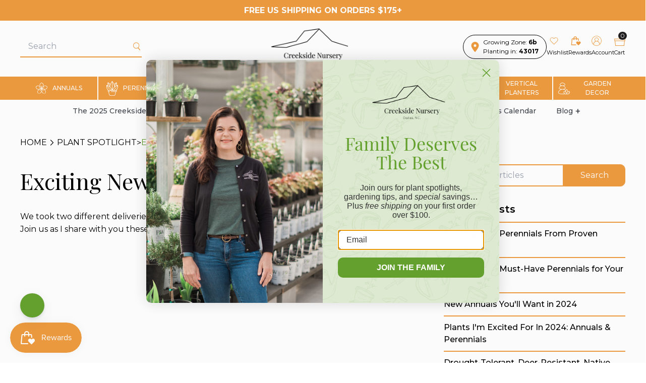

--- FILE ---
content_type: text/html; charset=utf-8
request_url: https://gardeningwithcreekside.com/blogs/plant-spotlight/exciting-new-shrubs-have-arrived
body_size: 59157
content:
<!doctype html>
<html mlang="en">
  <head>
<!-- Start of Shoplift scripts -->
<!-- 2025-04-23T13:26:31.2149273Z -->
<style>.shoplift-hide { opacity: 0 !important; }</style>
<style id="sl-preview-bar-hide">#preview-bar-iframe, #PBarNextFrameWrapper { display: none !important; }</style>
<script type="text/javascript">(function(rootPath, template, themeRole, themeId, isThemePreview){ /* Generated on 2025-08-27T16:30:02.0689121Z */var G=Object.defineProperty;var j=(g,p,u)=>p in g?G(g,p,{enumerable:!0,configurable:!0,writable:!0,value:u}):g[p]=u;var c=(g,p,u)=>j(g,typeof p!="symbol"?p+"":p,u);(function(){"use strict";var g=" daum[ /]| deusu/| yadirectfetcher|(?:^|[^g])news(?!sapphire)|(?<! (?:channel/|google/))google(?!(app|/google| pixel))|(?<! cu)bots?(?:\\b|_)|(?<!(?: ya| yandex|^job|inapp;) ?)search|(?<!(?:lib))http|(?<![hg]m)score|@[a-z][\\w-]+\\.|\\(\\)|\\.com|\\b\\d{13}\\b|^<|^[\\w \\.\\-\\(?:\\):]+(?:/v?\\d+(?:\\.\\d+)?(?:\\.\\d{1,10})*?)?(?:,|$)|^[^ ]{50,}$|^\\d+\\b|^\\w+/[\\w\\(\\)]*$|^active|^ad muncher|^amaya|^avsdevicesdk/|^biglotron|^bot|^bw/|^clamav[ /]|^client/|^cobweb/|^custom|^ddg[_-]android|^discourse|^dispatch/\\d|^downcast/|^duckduckgo|^facebook|^getright/|^gozilla/|^hobbit|^hotzonu|^hwcdn/|^jeode/|^jetty/|^jigsaw|^microsoft bits|^movabletype|^mozilla/\\d\\.\\d \\(compatible;?\\)$|^mozilla/\\d\\.\\d \\w*$|^navermailapp|^netsurf|^offline|^owler|^postman|^python|^rank|^read|^reed|^rest|^rss|^snapchat|^space bison|^svn|^swcd |^taringa|^thumbor/|^track|^valid|^w3c|^webbandit/|^webcopier|^wget|^whatsapp|^wordpress|^xenu link sleuth|^yahoo|^yandex|^zdm/\\d|^zoom marketplace/|^{{.*}}$|admin|analyzer|archive|ask jeeves/teoma|bit\\.ly/|bluecoat drtr|browsex|burpcollaborator|capture|catch|check|chrome-lighthouse|chromeframe|classifier|clean|cloud|crawl|cypress/|dareboost|datanyze|dejaclick|detect|dmbrowser|download|evc-batch/|feed|firephp|gomezagent|headless|httrack|hubspot marketing grader|hydra|ibisbrowser|images|insight|inspect|iplabel|ips-agent|java(?!;)|library|mail\\.ru/|manager|measure|neustar wpm|node|nutch|offbyone|optimize|pageburst|pagespeed|parser|perl|phantomjs|pingdom|powermarks|preview|proxy|ptst[ /]\\d|reputation|resolver|retriever|rexx;|rigor|rss\\b|scan|scrape|server|sogou|sparkler/|speedcurve|spider|splash|statuscake|synapse|synthetic|tools|torrent|trace|transcoder|url|virtuoso|wappalyzer|watch|webglance|webkit2png|whatcms/|zgrab",p=/bot|spider|crawl|http|lighthouse/i,u;function C(){if(u instanceof RegExp)return u;try{u=new RegExp(g,"i")}catch{u=p}return u}function P(r){return!!r&&C().test(r)}class v{constructor(){c(this,"timestamp");this.timestamp=new Date}}class E extends v{constructor(e,s,i){super();c(this,"type");c(this,"testId");c(this,"hypothesisId");this.type=3,this.testId=e,this.hypothesisId=s,this.timestamp=i}}class x extends v{constructor(e){super();c(this,"type");c(this,"path");this.type=4,this.path=e}}class H extends v{constructor(e){super();c(this,"type");c(this,"cart");this.type=5,this.cart=e}}class S extends Error{constructor(){super();c(this,"isBot");this.isBot=!0}}function R(r,t,e){for(const s of t.selectors){const i=r.querySelectorAll(s.cssSelector);for(let o=0;o<i.length;o++)e(t.testId,t.hypothesisId)}b(r,t,(s,i,o,n,a)=>a(i,o),e)}function V(r,t,e){for(const s of t.selectors)k(r,t.testId,t.hypothesisId,s,e??(()=>{}));b(r,t,k,e??(()=>{}))}function _(r){return r.urlPatterns.reduce((t,e)=>{switch(e.operator){case"contains":return t+`.*${e}.*`;case"endsWith":return t+`.*${e}`;case"startsWith":return t+`${e}.*`}},"")}function b(r,t,e,s){new MutationObserver(()=>{for(const o of t.selectors)e(r,t.testId,t.hypothesisId,o,s)}).observe(r.documentElement,{childList:!0,subtree:!0})}function k(r,t,e,s,i){const o=r.querySelectorAll(s.cssSelector);for(let n=0;n<o.length;n++){let a=o.item(n);if(a instanceof HTMLElement&&a.dataset.shoplift!==""){a.dataset.shoplift="";for(const l of s.actions.sort(N))a=q(r,s.cssSelector,a,l)}}return o.length>0&&i?(i(t,e),!0):!1}function q(r,t,e,s){switch(s.type){case"innerHtml":e.innerHTML=s.value;break;case"attribute":L(e,s.scope,s.value);break;case"css":F(r,t,s.value);break;case"js":M(r,e,s);break;case"copy":return O(e);case"remove":$(e);break;case"move":D(e,parseInt(s.value));break}return e}function L(r,t,e){r.setAttribute(t,e)}function F(r,t,e){var i;const s=r.createElement("style");s.innerHTML=`${t} { ${e} }`,(i=r.getElementsByTagName("head")[0])==null||i.appendChild(s)}function M(r,t,e){Function("document","element",`use strict; ${e.value}`)(r,t)}function O(r){const t=r.cloneNode(!0);if(!r.parentNode)throw"Can't copy node outside of DOM";return r.parentNode.insertBefore(t,r.nextSibling),t}function $(r){r.remove()}function D(r,t){if(t===0)return;const e=Array.prototype.slice.call(r.parentElement.children).indexOf(r),s=Math.min(Math.max(e+t,0),r.parentElement.children.length-1);r.parentElement.children.item(s).insertAdjacentElement(t>0?"afterend":"beforebegin",r)}function N(r,t){return T(r)-T(t)}function T(r){return r.type==="copy"||r.type==="remove"?0:1}function f(r,t){return typeof t=="string"&&/\d{4}-\d{2}-\d{2}T\d{2}:\d{2}:\d{2}.\d+(?:Z|[+-]\d+)/.test(t)?new Date(t):t}function w(r,t){return t}class z{constructor(t,e,s,i,o,n,a,l,h,d,m){c(this,"temporarySessionKey","Shoplift_Session");c(this,"essentialSessionKey","Shoplift_Essential");c(this,"analyticsSessionKey","Shoplift_Analytics");c(this,"legacySessionKey");c(this,"cssHideClass");c(this,"testConfigs");c(this,"inactiveTestConfigs");c(this,"testsFilteredByAudience");c(this,"sendPageView");c(this,"shopliftDebug");c(this,"useGtag");c(this,"getCountryTimeout");c(this,"state");c(this,"shopifyAnalyticsId");c(this,"cookie",document.cookie);c(this,"isSyncing",!1);c(this,"isSyncingGA",!1);c(this,"fetch");c(this,"localStorageSet");c(this,"localStorageGet");c(this,"sessionStorageSet",window.sessionStorage.setItem.bind(window.sessionStorage));c(this,"sessionStorageGet",window.sessionStorage.getItem.bind(window.sessionStorage));c(this,"urlParams",new URLSearchParams(window.location.search));c(this,"device");c(this,"logHistory");this.shop=t,this.host=e,this.eventHost=s,this.disableReferrerOverride=l,this.logHistory=[],this.legacySessionKey=`SHOPLIFT_SESSION_${this.shop}`,this.cssHideClass=i?"shoplift-hide":"",this.testConfigs=d.map(y=>({...y,startAt:new Date(y.startAt),statusHistory:y.statusHistory.map(A=>({...A,createdAt:new Date(A.createdAt)}))})),this.inactiveTestConfigs=m,this.sendPageView=!!o,this.shopliftDebug=n===!0,this.useGtag=a===!0,this.fetch=window.fetch.bind(window),this.localStorageSet=window.localStorage.setItem.bind(window.localStorage),this.localStorageGet=window.localStorage.getItem.bind(window.localStorage);const I=this.getDeviceType();this.device=I!=="tablet"?I:"mobile",this.state=this.loadState(),this.shopifyAnalyticsId=this.getShopifyAnalyticsId(),this.testsFilteredByAudience=d.filter(y=>y.status=="active"),this.getCountryTimeout=h===1000?1e3:h,this.log("State Loaded",JSON.stringify(this.state))}async init(){var t;try{if(this.log("Shoplift script initializing"),window.Shopify&&window.Shopify.designMode){this.log("Skipping script for design mode");return}if(window.location.href.includes("slScreenshot=true")){this.log("Skipping script for screenshot");return}if(window.location.hostname.endsWith(".edgemesh.com")){this.log("Skipping script for preview");return}if(window.location.href.includes("isShopliftMerchant")){const s=this.urlParams.get("isShopliftMerchant")==="true";this.log("Setting merchant session to %s",s),this.state.temporary.isMerchant=s,this.persistTemporaryState()}if(this.state.temporary.isMerchant){this.log("Skipping script for merchant"),(t=document.querySelector("#sl-preview-bar-hide"))==null||t.remove();return}if(P(navigator.userAgent))return;if(navigator.userAgent.includes("Chrome/118")){this.log("Random: %o",[Math.random(),Math.random(),Math.random()]);const s=await this.makeRequest({url:`${this.eventHost}/api/v0/events/ip`,method:"get"}).then(i=>i==null?void 0:i.json());this.log(`IP: ${s}`),this.makeRequest({url:`${this.eventHost}/api/v0/logs`,method:"post",data:JSON.stringify(this.debugState(),w)}).catch()}if(this.shopifyAnalyticsId=this.getShopifyAnalyticsId(),this.monitorConsentChange(),this.checkForThemePreview())return;if(!this.disableReferrerOverride&&this.state.temporary.originalReferrer!=null){this.log(`Overriding referrer from '${document.referrer}' to '${this.state.temporary.originalReferrer}'`);const s=this.state.temporary.originalReferrer;delete this.state.temporary.originalReferrer,this.persistTemporaryState(),Object.defineProperty(document,"referrer",{get:()=>s,enumerable:!0,configurable:!0})}if(await this.refreshVisitor(this.shopifyAnalyticsId),await this.handleVisitorTest()){this.log("Redirecting for visitor test");return}this.setShoplift(),this.showPage(),await this.finalize(),console.log("SHOPLIFT SCRIPT INITIALIZED!")}catch(e){if(e instanceof S)return;throw e}finally{typeof window.shoplift!="object"&&this.setShopliftStub()}}async finalize(){const t=await this.getCartState();t!==null&&this.queueCartUpdate(t),this.pruneStateAndSave(),await this.syncAllEvents()}setShoplift(){this.log("Setting up public API");const e=this.urlParams.get("slVariant")==="true",s=e?null:this.urlParams.get("slVariant");window.shoplift={isHypothesisActive:async i=>{if(this.log("Script checking variant for hypothesis '%s'",i),e)return this.log("Forcing variant for hypothesis '%s'",i),!0;if(s!==null)return this.log("Forcing hypothesis '%s'",s),i===s;const o=this.testConfigs.find(a=>a.hypotheses.some(l=>l.id===i));if(!o)return this.log("No test found for hypothesis '%s'",i),!1;const n=this.state.essential.visitorTests.find(a=>a.testId===o.id);return n?(this.log("Active visitor test found",i),n.hypothesisId===i):(await this.manuallySplitVisitor(o),this.testConfigs.some(a=>a.hypotheses.some(l=>l.id===i&&this.state.essential.visitorTests.some(h=>h.hypothesisId===l.id))))},setAnalyticsConsent:async i=>{await this.onConsentChange(i,!0)},getVisitorData:()=>({visitor:this.state.analytics.visitor,visitorTests:this.state.essential.visitorTests.filter(i=>!i.isInvalid).map(i=>{const{shouldSendToGa:o,...n}=i;return n})})}}setShopliftStub(){this.log("Setting up stubbed public API");const e=this.urlParams.get("slVariant")==="true",s=e?null:this.urlParams.get("slVariant");window.shoplift={isHypothesisActive:i=>Promise.resolve(e||i===s),setAnalyticsConsent:()=>Promise.resolve(),getVisitorData:()=>({visitor:null,visitorTests:[]})}}async manuallySplitVisitor(t){this.log("Starting manual split for test '%s'",t.id),await this.handleVisitorTest([t]),this.saveState(),this.syncAllEvents()}async handleVisitorTest(t){await this.filterTestsByAudience(this.testConfigs,this.state.analytics.visitor??this.buildBaseVisitor(),this.state.essential.visitorTests);let e=t?t.filter(a=>this.testsFilteredByAudience.some(l=>l.id===a.id)):this.testsForUrl(this.testsFilteredByAudience);if(e.length===0)return this.log("No tests found"),!1;this.log("Checking for existing visitor test on page");const s=this.getCurrentVisitorHypothesis(e);if(s){this.log("Found current visitor test");const a=this.considerRedirect(s);return a&&(this.log("Redirecting for current visitor test"),this.redirect(s)),a}this.log("No active test relation for test page");const i=this.testsForUrl(this.inactiveTestConfigs.filter(a=>this.testIsPaused(a)&&a.hypotheses.some(l=>this.state.essential.visitorTests.some(h=>h.hypothesisId===l.id)))).map(a=>a.id);if(i.length>0)return this.log("Visitor has paused tests for test page, skipping test assignment: %o",i),!1;if(this.hasThemeAndOtherTestTypes(this.testsFilteredByAudience)){this.log("Store has both theme and non-theme tests");const a=this.visitorActiveTestType();this.log("Current visitor test type is '%s'",a);let l;switch(a){case"templateOrUrlRedirect":this.log("Filtering to non-theme tests"),l=d=>d!=="theme";break;case"theme":this.log("Filtering to theme tests"),l=d=>d==="theme";break;case null:l=Math.random()>.5?(this.log("Filtering to theme tests"),d=>d==="theme"):(this.log("Filtering to non-theme tests"),d=>d!=="theme");break}const h=e.filter(d=>d.hypotheses.every(m=>!m.isControl||!l(m.type)));this.log(`Blocking visitor from being assigned to filtered test IDs: ["${h.map(d=>d.id).join('", "')}"]`),this.state.essential.visitorTests.push(...h.map(d=>({createdAt:new Date,testId:d.id,hypothesisId:null,isThemeTest:d.hypotheses.some(m=>m.type==="theme"),shouldSendToGa:!1,isSaved:!0,isInvalid:!0,themeId:void 0}))),e=e.filter(d=>d.hypotheses.some(m=>m.isControl&&l(m.type)))}if(e.length===0)return this.log("No tests found"),!1;const o=e[Math.floor(Math.random()*e.length)],n=this.pickHypothesis(o);if(n){this.log("Adding local visitor to test '%s', hypothesis '%s'",o.id,n.id),this.queueAddVisitorToTest(o.id,n);const a=this.considerRedirect(n);return a&&(this.log("Redirecting for new test"),this.redirect(n)),a}return this.log("No hypothesis found"),this.includeInDomTests(),!1}includeInDomTests(){const t=this.getDomTestsForCurrentUrl(),e=this.getVisitorDomHypothesis(t);for(const s of t){this.log("Evaluating dom test '%s'",s.id);const o=e.find(n=>s.hypotheses.some(a=>n.id===a.id))??this.pickHypothesis(s);if(!o){this.log("Failed to pick hypothesis for test");continue}if(o.isControl){this.log("Test has no dom actions to take, detect selector for test inclusion");const n=s.hypotheses.filter(a=>a.id!==o.id).flatMap(a=>{var l;return((l=a.domSelectors)==null?void 0:l.map(h=>({...h,testId:s.id})))??[]});n.length>0&&R(document,{testId:s.id,hypothesisId:o.id,selectors:n},a=>{this.queueAddVisitorToTest(a,o),this.syncAllEvents()});continue}if(!o.domSelectors||o.domSelectors.length===0){this.log("No selectors found, skipping hypothesis");continue}this.log("Watching for selectors"),V(document,{testId:s.id,hypothesisId:o.id,selectors:o.domSelectors},n=>{this.queueAddVisitorToTest(n,o),this.syncAllEvents()})}}considerRedirect(t){if(this.log("Considering redirect for hypothesis '%s'",t.id),t.isControl)return this.log("Skipping redirect for control"),!1;if(t.type==="basicScript"||t.type==="manualScript")return this.log("Skipping redirect for script test"),!1;const e=this.state.essential.visitorTests.find(n=>n.hypothesisId===t.id),s=new URL(window.location.toString()),o=new URLSearchParams(window.location.search).get("view");if(t.type==="theme"){if(!(t.themeId===themeId)){if(this.log("Theme id '%s' is not hypothesis theme ID '%s'",t.themeId,themeId),e&&e.themeId!==t.themeId&&(e.themeId===themeId||!this.isThemePreview()))this.log("On old theme, redirecting and updating local visitor"),e.themeId=t.themeId;else if(this.isThemePreview())return this.log("On non-test theme, skipping redirect"),!1;return this.log("Hiding page to redirect for theme test"),this.hidePage(),!0}return!1}else if(t.type!=="dom"&&t.affix!==template.suffix&&t.affix!==o||t.redirectPath&&!s.pathname.endsWith(t.redirectPath))return this.log("Hiding page to redirect for template test"),this.hidePage(),!0;return this.log("Not redirecting"),!1}redirect(t){if(this.log("Redirecting to hypothesis '%s'",t.id),t.isControl)return;const e=new URL(window.location.toString());if(e.searchParams.delete("view"),t.redirectPath){const s=RegExp("^(/w{2}-w{2})/").exec(e.pathname);if(s&&s.length>1){const i=s[1];e.pathname=`${i}${t.redirectPath}`}else e.pathname=t.redirectPath}else t.type==="theme"?(e.searchParams.set("_ab","0"),e.searchParams.set("_fd","0"),e.searchParams.set("_sc","1"),e.searchParams.set("preview_theme_id",t.themeId.toString())):t.type!=="urlRedirect"&&e.searchParams.set("view",t.affix);this.queueRedirect(e)}async refreshVisitor(t){if(t===null||!this.state.essential.isFirstLoad||!this.testConfigs.some(s=>s.visitorOption!=="all"))return;this.log("Refreshing visitor"),this.hidePage();const e=await this.getVisitor(t);e&&e.id&&this.updateLocalVisitor(e)}buildBaseVisitor(){return{shopifyAnalyticsId:this.shopifyAnalyticsId,device:this.device,country:null,...this.state.essential.initialState}}getInitialState(){const t=this.getUTMValue("utm_source")??"",e=this.getUTMValue("utm_medium")??"",s=this.getUTMValue("utm_campaign")??"",i=this.getUTMValue("utm_content")??"",o=window.document.referrer,n=this.device;return{createdAt:new Date,utmSource:t,utmMedium:e,utmCampaign:s,utmContent:i,referrer:o,device:n}}checkForThemePreview(){var t,e;return this.log("Checking for theme preview"),window.location.hostname.endsWith(".shopifypreview.com")?(this.log("on shopify preview domain"),this.clearThemeBar(!0,!1,this.state),(t=document.querySelector("#sl-preview-bar-hide"))==null||t.remove(),!1):this.isThemePreview()?this.state.essential.visitorTests.some(s=>s.isThemeTest&&s.hypothesisId!=null&&this.getHypothesis(s.hypothesisId)&&s.themeId===themeId)?(this.log("On active theme test, removing theme bar"),this.clearThemeBar(!1,!0,this.state),!1):this.state.essential.visitorTests.some(s=>s.isThemeTest&&s.hypothesisId!=null&&!this.getHypothesis(s.hypothesisId)&&s.themeId===themeId)?(this.log("Visitor is on an inactive theme test, redirecting to main theme"),this.redirectToMainTheme(),!0):this.state.essential.isFirstLoad?(this.log("No visitor found on theme preview, redirecting to main theme"),this.redirectToMainTheme(),!0):this.inactiveTestConfigs.some(s=>s.hypotheses.some(i=>i.themeId===themeId))?(this.log("Current theme is an inactive theme test, redirecting to main theme"),this.redirectToMainTheme(),!0):this.testConfigs.some(s=>s.hypotheses.some(i=>i.themeId===themeId))?(this.log("Falling back to clearing theme bar"),this.clearThemeBar(!1,!0,this.state),!1):(this.log("No tests on current theme, skipping script"),this.clearThemeBar(!0,!1,this.state),(e=document.querySelector("#sl-preview-bar-hide"))==null||e.remove(),!0):(this.log("Not on theme preview"),this.clearThemeBar(!0,!1,this.state),!1)}redirectToMainTheme(){this.hidePage();const t=new URL(window.location.toString());t.searchParams.set("preview_theme_id",""),this.queueRedirect(t)}testsForUrl(t){const e=new URL(window.location.href),s=this.typeFromTemplate();return t.filter(i=>i.hypotheses.some(o=>o.type!=="dom"&&(o.isControl&&o.type===s&&o.affix===template.suffix||o.type==="theme"||o.isControl&&o.type==="urlRedirect"&&o.redirectPath&&e.pathname.endsWith(o.redirectPath)||o.type==="basicScript"))&&(i.ignoreTestViewParameterEnforcement||!e.searchParams.has("view")||i.hypotheses.map(o=>o.affix).includes(e.searchParams.get("view")??"")))}domTestsForUrl(t){const e=new URL(window.location.href);return t.filter(s=>s.hypotheses.some(i=>i.type==="dom"&&i.domSelectors&&i.domSelectors.some(o=>new RegExp(_(o)).test(e.toString()))))}async filterTestsByAudience(t,e,s){const i=[];let o=e.country;!o&&t.some(n=>n.requiresCountry&&!s.some(a=>a.testId===n.id))&&(this.log("Hiding page to check geoip"),this.hidePage(),o=await this.makeJsonRequest({method:"get",url:`${this.eventHost}/api/v0/visitors/get-country`,signal:AbortSignal.timeout(this.getCountryTimeout)}).catch(n=>(this.log("Error getting country",n),null)));for(const n of t){if(this.log("Checking audience for test '%s'",n.id),this.state.essential.visitorTests.some(h=>h.testId===n.id&&h.hypothesisId==null)){console.log(`Skipping blocked test '${n.id}'`);continue}const a=this.visitorCreatedDuringTestActive(n.statusHistory);(s.some(h=>h.testId===n.id&&(n.device==="all"||n.device===e.device&&n.device===this.device))||this.isTargetAudience(n,e,a,o))&&(this.log("Visitor is in audience for test '%s'",n.id),i.push(n))}this.testsFilteredByAudience=i}isTargetAudience(t,e,s,i){const o=this.getChannel(e);return(t.device==="all"||t.device===e.device&&t.device===this.device)&&(t.visitorOption==="all"||t.visitorOption==="new"&&s||t.visitorOption==="returning"&&!s)&&(t.targetAudiences.length===0||t.targetAudiences.reduce((n,a)=>n||a.reduce((l,h)=>l&&h(e,s,o,i),!0),!1))}visitorCreatedDuringTestActive(t){let e="";for(const s of t){if(this.state.analytics.visitor!==null&&this.state.analytics.visitor.createdAt<s.createdAt||this.state.essential.initialState.createdAt<s.createdAt)break;e=s.status}return e==="active"}getDomTestsForCurrentUrl(){return this.domTestsForUrl(this.testsFilteredByAudience)}getCurrentVisitorHypothesis(t){return t.flatMap(e=>e.hypotheses).find(e=>e.type!=="dom"&&this.state.essential.visitorTests.some(s=>s.hypothesisId===e.id))}getVisitorDomHypothesis(t){return t.flatMap(e=>e.hypotheses).filter(e=>e.type==="dom"&&this.state.essential.visitorTests.some(s=>s.hypothesisId===e.id))}getHypothesis(t){return this.testConfigs.filter(e=>e.hypotheses.some(s=>s.id===t)).map(e=>e.hypotheses.find(s=>s.id===t))[0]}hasThemeTest(t){return t.some(e=>e.hypotheses.some(s=>s.type==="theme"))}hasTestThatIsNotThemeTest(t){return t.some(e=>e.hypotheses.some(s=>s.type!=="theme"&&s.type!=="dom"))}hasThemeAndOtherTestTypes(t){return this.hasThemeTest(t)&&this.hasTestThatIsNotThemeTest(t)}testIsPaused(t){return t.status==="paused"||t.status==="incompatible"||t.status==="suspended"}visitorActiveTestType(){const t=this.state.essential.visitorTests.filter(e=>this.testConfigs.some(s=>s.hypotheses.some(i=>i.id==e.hypothesisId)));return t.length===0?null:t.some(e=>e.isThemeTest)?"theme":"templateOrUrlRedirect"}pickHypothesis(t){let e=Math.random();const s=t.hypotheses.reduce((o,n)=>o+n.visitorCount,0);return t.hypotheses.sort((o,n)=>o.isControl?n.isControl?0:-1:n.isControl?1:0).reduce((o,n)=>{if(o!==null)return o;const l=t.hypotheses.reduce((h,d)=>h&&d.visitorCount>20,!0)?n.visitorCount/s-n.trafficPercentage:0;return e<=n.trafficPercentage-l?n:(e-=n.trafficPercentage,null)},null)}typeFromTemplate(){switch(template.type){case"collection-list":return"collectionList";case"page":return"landing";case"article":case"blog":case"cart":case"collection":case"index":case"product":case"search":return template.type;default:return null}}queueRedirect(t){this.saveState(),this.disableReferrerOverride||(this.log(`Saving temporary referrer override '${document.referrer}'`),this.state.temporary.originalReferrer=document.referrer,this.persistTemporaryState()),window.setTimeout(()=>window.location.assign(t),0),window.setTimeout(()=>void this.syncAllEvents(),2e3)}async syncAllEvents(){const t=async()=>{if(this.isSyncing){window.setTimeout(()=>void(async()=>await t())(),500);return}try{this.isSyncing=!0,await this.syncEvents(),this.syncGAEvents()}finally{this.isSyncing=!1}};await t()}async syncEvents(){var s,i;if(!this.state.essential.consentApproved||!this.shopifyAnalyticsId||this.state.analytics.queue.length===0)return;const t=this.state.analytics.queue.length,e=this.state.analytics.queue.splice(0,t);this.log("Syncing %s events",t);try{const o={shop:this.shop,visitorDetails:{shopifyAnalyticsId:this.shopifyAnalyticsId,device:((s=this.state.analytics.visitor)==null?void 0:s.device)??this.device,country:((i=this.state.analytics.visitor)==null?void 0:i.country)??null,...this.state.essential.initialState},events:this.state.essential.visitorTests.filter(a=>!a.isInvalid&&!a.isSaved&&a.hypothesisId!=null).map(a=>new E(a.testId,a.hypothesisId,a.createdAt)).concat(e)};await this.sendEvents(o);const n=await this.getVisitor(this.shopifyAnalyticsId);n!==null&&this.updateLocalVisitor(n);for(const a of this.state.essential.visitorTests.filter(l=>!l.isInvalid&&!l.isSaved))a.isSaved=!0}catch{this.state.analytics.queue.splice(0,0,...e)}finally{this.saveState()}}syncGAEvents(){if(!this.useGtag){this.log("UseGtag is false — skipping GA Events");return}if(!this.state.essential.consentApproved){this.log("Consent not approved — skipping GA Events");return}if(this.isSyncingGA){this.log("Already syncing GA - skipping GA events");return}const t=this.state.essential.visitorTests.filter(e=>e.shouldSendToGa);if(t.length===0){this.log("No GA Events to sync");return}this.isSyncingGA=!0,this.log("Syncing %s GA Events",t.length),Promise.allSettled(t.map(e=>this.sendGtagEvent(e))).then(()=>this.log("All gtag events sent")).finally(()=>this.isSyncingGA=!1)}sendGtagEvent(t){return new Promise(e=>{this.log("Sending GA Event for test %s, hypothesis %s",t.testId,t.hypothesisId);const s=()=>{this.log("GA acknowledged event for hypothesis %s",t.hypothesisId),t.shouldSendToGa=!1,this.persistEssentialState(),e()},i={exp_variant_string:`SL-${t.testId}-${t.hypothesisId}`};this.shopliftDebug&&Object.assign(i,{debug_mode:!0});function o(n,a,l){window.dataLayer=window.dataLayer||[],window.dataLayer.push(arguments)}o("event","experience_impression",{...i,event_callback:s})})}updateLocalVisitor(t){let e;({visitorTests:e,...this.state.analytics.visitor}=t);for(const s of this.state.essential.visitorTests.filter(i=>!e.some(o=>o.testId===i.testId)))s.isSaved=!0,s.isInvalid=!0;for(const s of e)this.state.essential.visitorTests.some(o=>o.testId===s.testId)||this.state.essential.visitorTests.push(s);this.state.analytics.visitor.storedAt=new Date}async getVisitor(t){try{return await this.makeJsonRequest({method:"get",url:`${this.eventHost}/api/v0/visitors/by-key/${this.shop}/${t}`})}catch{return null}}async sendEvents(t){await this.makeRequest({method:"post",url:`${this.eventHost}/api/v0/events`,data:JSON.stringify(t)})}getUTMValue(t){const s=decodeURIComponent(window.location.search.substring(1)).split("&");for(let i=0;i<s.length;i++){const o=s[i].split("=");if(o[0]===t)return o[1]||null}return null}hidePage(){this.log("Hiding page"),this.cssHideClass&&!window.document.documentElement.classList.contains(this.cssHideClass)&&(window.document.documentElement.classList.add(this.cssHideClass),setTimeout(this.removeAsyncHide(this.cssHideClass),2e3))}showPage(){this.cssHideClass&&this.removeAsyncHide(this.cssHideClass)()}getDeviceType(){function t(){let s=!1;return function(i){(/(android|bb\d+|meego).+mobile|avantgo|bada\/|blackberry|blazer|compal|elaine|fennec|hiptop|iemobile|ip(hone|od)|iris|kindle|lge |maemo|midp|mmp|mobile.+firefox|netfront|opera m(ob|in)i|palm( os)?|phone|p(ixi|re)\/|plucker|pocket|psp|series(4|6)0|symbian|treo|up\.(browser|link)|vodafone|wap|windows ce|xda|xiino/i.test(i)||/1207|6310|6590|3gso|4thp|50[1-6]i|770s|802s|a wa|abac|ac(er|oo|s\-)|ai(ko|rn)|al(av|ca|co)|amoi|an(ex|ny|yw)|aptu|ar(ch|go)|as(te|us)|attw|au(di|\-m|r |s )|avan|be(ck|ll|nq)|bi(lb|rd)|bl(ac|az)|br(e|v)w|bumb|bw\-(n|u)|c55\/|capi|ccwa|cdm\-|cell|chtm|cldc|cmd\-|co(mp|nd)|craw|da(it|ll|ng)|dbte|dc\-s|devi|dica|dmob|do(c|p)o|ds(12|\-d)|el(49|ai)|em(l2|ul)|er(ic|k0)|esl8|ez([4-7]0|os|wa|ze)|fetc|fly(\-|_)|g1 u|g560|gene|gf\-5|g\-mo|go(\.w|od)|gr(ad|un)|haie|hcit|hd\-(m|p|t)|hei\-|hi(pt|ta)|hp( i|ip)|hs\-c|ht(c(\-| |_|a|g|p|s|t)|tp)|hu(aw|tc)|i\-(20|go|ma)|i230|iac( |\-|\/)|ibro|idea|ig01|ikom|im1k|inno|ipaq|iris|ja(t|v)a|jbro|jemu|jigs|kddi|keji|kgt( |\/)|klon|kpt |kwc\-|kyo(c|k)|le(no|xi)|lg( g|\/(k|l|u)|50|54|\-[a-w])|libw|lynx|m1\-w|m3ga|m50\/|ma(te|ui|xo)|mc(01|21|ca)|m\-cr|me(rc|ri)|mi(o8|oa|ts)|mmef|mo(01|02|bi|de|do|t(\-| |o|v)|zz)|mt(50|p1|v )|mwbp|mywa|n10[0-2]|n20[2-3]|n30(0|2)|n50(0|2|5)|n7(0(0|1)|10)|ne((c|m)\-|on|tf|wf|wg|wt)|nok(6|i)|nzph|o2im|op(ti|wv)|oran|owg1|p800|pan(a|d|t)|pdxg|pg(13|\-([1-8]|c))|phil|pire|pl(ay|uc)|pn\-2|po(ck|rt|se)|prox|psio|pt\-g|qa\-a|qc(07|12|21|32|60|\-[2-7]|i\-)|qtek|r380|r600|raks|rim9|ro(ve|zo)|s55\/|sa(ge|ma|mm|ms|ny|va)|sc(01|h\-|oo|p\-)|sdk\/|se(c(\-|0|1)|47|mc|nd|ri)|sgh\-|shar|sie(\-|m)|sk\-0|sl(45|id)|sm(al|ar|b3|it|t5)|so(ft|ny)|sp(01|h\-|v\-|v )|sy(01|mb)|t2(18|50)|t6(00|10|18)|ta(gt|lk)|tcl\-|tdg\-|tel(i|m)|tim\-|t\-mo|to(pl|sh)|ts(70|m\-|m3|m5)|tx\-9|up(\.b|g1|si)|utst|v400|v750|veri|vi(rg|te)|vk(40|5[0-3]|\-v)|vm40|voda|vulc|vx(52|53|60|61|70|80|81|83|85|98)|w3c(\-| )|webc|whit|wi(g |nc|nw)|wmlb|wonu|x700|yas\-|your|zeto|zte\-/i.test(i.substr(0,4)))&&(s=!0)}(navigator.userAgent||navigator.vendor),s}function e(){let s=!1;return function(i){(/android|ipad|playbook|silk/i.test(i)||/1207|6310|6590|3gso|4thp|50[1-6]i|770s|802s|a wa|abac|ac(er|oo|s\-)|ai(ko|rn)|al(av|ca|co)|amoi|an(ex|ny|yw)|aptu|ar(ch|go)|as(te|us)|attw|au(di|\-m|r |s )|avan|be(ck|ll|nq)|bi(lb|rd)|bl(ac|az)|br(e|v)w|bumb|bw\-(n|u)|c55\/|capi|ccwa|cdm\-|cell|chtm|cldc|cmd\-|co(mp|nd)|craw|da(it|ll|ng)|dbte|dc\-s|devi|dica|dmob|do(c|p)o|ds(12|\-d)|el(49|ai)|em(l2|ul)|er(ic|k0)|esl8|ez([4-7]0|os|wa|ze)|fetc|fly(\-|_)|g1 u|g560|gene|gf\-5|g\-mo|go(\.w|od)|gr(ad|un)|haie|hcit|hd\-(m|p|t)|hei\-|hi(pt|ta)|hp( i|ip)|hs\-c|ht(c(\-| |_|a|g|p|s|t)|tp)|hu(aw|tc)|i\-(20|go|ma)|i230|iac( |\-|\/)|ibro|idea|ig01|ikom|im1k|inno|ipaq|iris|ja(t|v)a|jbro|jemu|jigs|kddi|keji|kgt( |\/)|klon|kpt |kwc\-|kyo(c|k)|le(no|xi)|lg( g|\/(k|l|u)|50|54|\-[a-w])|libw|lynx|m1\-w|m3ga|m50\/|ma(te|ui|xo)|mc(01|21|ca)|m\-cr|me(rc|ri)|mi(o8|oa|ts)|mmef|mo(01|02|bi|de|do|t(\-| |o|v)|zz)|mt(50|p1|v )|mwbp|mywa|n10[0-2]|n20[2-3]|n30(0|2)|n50(0|2|5)|n7(0(0|1)|10)|ne((c|m)\-|on|tf|wf|wg|wt)|nok(6|i)|nzph|o2im|op(ti|wv)|oran|owg1|p800|pan(a|d|t)|pdxg|pg(13|\-([1-8]|c))|phil|pire|pl(ay|uc)|pn\-2|po(ck|rt|se)|prox|psio|pt\-g|qa\-a|qc(07|12|21|32|60|\-[2-7]|i\-)|qtek|r380|r600|raks|rim9|ro(ve|zo)|s55\/|sa(ge|ma|mm|ms|ny|va)|sc(01|h\-|oo|p\-)|sdk\/|se(c(\-|0|1)|47|mc|nd|ri)|sgh\-|shar|sie(\-|m)|sk\-0|sl(45|id)|sm(al|ar|b3|it|t5)|so(ft|ny)|sp(01|h\-|v\-|v )|sy(01|mb)|t2(18|50)|t6(00|10|18)|ta(gt|lk)|tcl\-|tdg\-|tel(i|m)|tim\-|t\-mo|to(pl|sh)|ts(70|m\-|m3|m5)|tx\-9|up(\.b|g1|si)|utst|v400|v750|veri|vi(rg|te)|vk(40|5[0-3]|\-v)|vm40|voda|vulc|vx(52|53|60|61|70|80|81|83|85|98)|w3c(\-| )|webc|whit|wi(g |nc|nw)|wmlb|wonu|x700|yas\-|your|zeto|zte\-/i.test(i.substr(0,4)))&&(s=!0)}(navigator.userAgent||navigator.vendor),s}return t()?"mobile":e()?"tablet":"desktop"}removeAsyncHide(t){return()=>{t&&window.document.documentElement.classList.remove(t)}}async getCartState(){try{let t=await this.makeJsonRequest({method:"get",url:`${window.location.origin}/cart.js`});return t===null||(t.note===null&&(t=await this.makeJsonRequest({method:"post",url:`${window.location.origin}/cart/update.js`,data:JSON.stringify({note:""})})),t==null)?null:{token:t.token,total_price:t.total_price,total_discount:t.total_discount,currency:t.currency,items_subtotal_price:t.items_subtotal_price,items:t.items.map(e=>({quantity:e.quantity,variant_id:e.variant_id,key:e.key,price:e.price,final_line_price:e.final_line_price,sku:e.sku,product_id:e.product_id}))}}catch(t){return this.log("Error sending cart info",t),null}}async makeJsonRequest(t){const e=await this.makeRequest(t);return e===null?null:JSON.parse(await e.text(),f)}async makeRequest(t){const{url:e,method:s,headers:i,data:o,signal:n}=t,a=new Headers;if(i)for(const h in i)a.append(h,i[h]);(!i||!i.Accept)&&a.append("Accept","application/json"),(!i||!i["Content-Type"])&&a.append("Content-Type","application/json"),(this.eventHost.includes("ngrok.io")||this.eventHost.includes("ngrok-free.app"))&&a.append("ngrok-skip-browser-warning","1234");const l=await this.fetch(e,{method:s,headers:a,body:o,signal:n});if(!l.ok){if(l.status===204)return null;if(l.status===422){const h=await l.json();if(typeof h<"u"&&h.isBot)throw new S}throw new Error(`Error sending shoplift request ${l.status}`)}return l}queueAddVisitorToTest(t,e){this.state.essential.visitorTests.some(s=>s.testId===t)||this.state.essential.visitorTests.push({createdAt:new Date,testId:t,hypothesisId:e.id,isThemeTest:e.type==="theme",themeId:e.themeId,isSaved:!1,isInvalid:!1,shouldSendToGa:!0})}queueCartUpdate(t){this.queueEvent(new H(t))}queuePageView(t){this.queueEvent(new x(t))}queueEvent(t){!this.state.essential.consentApproved&&this.state.essential.hasConsentInteraction||this.state.analytics.queue.length>10||this.state.analytics.queue.push(t)}legacyGetLocalStorageVisitor(){const t=this.localStorageGet(this.legacySessionKey);if(t)try{return JSON.parse(t,f)}catch{}return null}pruneStateAndSave(){this.state.essential.visitorTests=this.state.essential.visitorTests.filter(t=>this.testConfigs.some(e=>e.id==t.testId)||this.inactiveTestConfigs.filter(e=>this.testIsPaused(e)).some(e=>e.id===t.testId)),this.saveState()}saveState(){this.persistEssentialState(),this.persistAnalyticsState()}loadState(){const t=this.loadAnalyticsState(),e={analytics:t,essential:this.loadEssentialState(t),temporary:this.loadTemporaryState()},s=this.legacyGetLocalStorageVisitor(),i=this.legacyGetCookieVisitor(),o=[s,i].filter(n=>n!==null).sort((n,a)=>+a.storedAt-+n.storedAt)[0];return e.analytics.visitor===null&&o&&({visitorTests:e.essential.visitorTests,...e.analytics.visitor}=o,e.essential.isFirstLoad=!1,e.essential.initialState={createdAt:o.createdAt,referrer:o.referrer,utmCampaign:o.utmCampaign,utmContent:o.utmContent,utmMedium:o.utmMedium,utmSource:o.utmSource,device:o.device},this.deleteCookie("SHOPLIFT"),this.deleteLocalStorage(this.legacySessionKey)),!e.essential.consentApproved&&e.essential.hasConsentInteraction&&this.deleteLocalStorage(this.analyticsSessionKey),e}loadEssentialState(t){var a;const e=this.loadLocalStorage(this.essentialSessionKey),s=this.loadCookie(this.essentialSessionKey),i=this.getInitialState();(a=t.visitor)!=null&&a.device&&(i.device=t.visitor.device);const o={timestamp:new Date,consentApproved:!1,hasConsentInteraction:!1,debugMode:!1,initialState:i,visitorTests:[],isFirstLoad:!0},n=[e,s].filter(l=>l!==null).sort((l,h)=>+h.timestamp-+l.timestamp)[0]??o;return n.initialState||(t.visitor!==null?n.initialState=t.visitor:(n.initialState=i,n.initialState.createdAt=n.timestamp)),n}loadAnalyticsState(){const t=this.loadLocalStorage(this.analyticsSessionKey),e=this.loadCookie(this.analyticsSessionKey),s={timestamp:new Date,visitor:null,queue:[]},i=[t,e].filter(o=>o!==null).sort((o,n)=>+n.timestamp-+o.timestamp)[0]??s;return i.queue.length===0&&t&&t.queue.length>1&&(i.queue=t.queue),i}loadTemporaryState(){const t=this.sessionStorageGet(this.temporarySessionKey),e=t?JSON.parse(t,f):null,s=this.loadCookie(this.temporarySessionKey);return e??s??{isMerchant:!1,timestamp:new Date}}persistEssentialState(){this.log("Persisting essential state"),this.state.essential.isFirstLoad=!1,this.state.essential.timestamp=new Date,this.persistLocalStorageState(this.essentialSessionKey,this.state.essential),this.persistCookieState(this.essentialSessionKey,this.state.essential)}persistAnalyticsState(){this.log("Persisting analytics state"),this.state.essential.consentApproved&&(this.state.analytics.timestamp=new Date,this.persistLocalStorageState(this.analyticsSessionKey,this.state.analytics),this.persistCookieState(this.analyticsSessionKey,{...this.state.analytics,queue:[]}))}persistTemporaryState(){this.log("Setting temporary session state"),this.state.temporary.timestamp=new Date,this.sessionStorageSet(this.temporarySessionKey,JSON.stringify(this.state.temporary)),this.persistCookieState(this.temporarySessionKey,this.state.temporary,!0)}loadLocalStorage(t){const e=this.localStorageGet(t);if(e===null)return null;try{return JSON.parse(e,f)}catch{return null}}loadCookie(t){const e=this.getCookie(t);if(e===null)return null;try{return JSON.parse(e,f)}catch{return null}}persistLocalStorageState(t,e){this.localStorageSet(t,JSON.stringify(e))}persistCookieState(t,e,s=!1){const i=JSON.stringify(e),o=s?"":`expires=${new Date(new Date().getTime()+864e5*365).toUTCString()};`;document.cookie=`${t}=${i};domain=.${window.location.hostname};path=/;SameSite=Strict;${o}`}deleteCookie(t){const e=new Date(0).toUTCString();document.cookie=`${t}=;domain=.${window.location.hostname};path=/;expires=${e};`}deleteLocalStorage(t){window.localStorage.removeItem(t)}getChannel(t){var s;return((s=[{"name":"cross-network","test":(v) => new RegExp(".*cross-network.*", "i").test(v.utmCampaign)},{"name":"direct","test":(v) => v.utmSource === "" && v.utmMedium === ""},{"name":"paid-shopping","test":(v) => (new RegExp("^(?:Google|IGShopping|aax-us-east\.amazon-adsystem\.com|aax\.amazon-adsystem\.com|alibaba|alibaba\.com|amazon|amazon\.co\.uk|amazon\.com|apps\.shopify\.com|checkout\.shopify\.com|checkout\.stripe\.com|cr\.shopping\.naver\.com|cr2\.shopping\.naver\.com|ebay|ebay\.co\.uk|ebay\.com|ebay\.com\.au|ebay\.de|etsy|etsy\.com|m\.alibaba\.com|m\.shopping\.naver\.com|mercadolibre|mercadolibre\.com|mercadolibre\.com\.ar|mercadolibre\.com\.mx|message\.alibaba\.com|msearch\.shopping\.naver\.com|nl\.shopping\.net|no\.shopping\.net|offer\.alibaba\.com|one\.walmart\.com|order\.shopping\.yahoo\.co\.jp|partners\.shopify\.com|s3\.amazonaws\.com|se\.shopping\.net|shop\.app|shopify|shopify\.com|shopping\.naver\.com|shopping\.yahoo\.co\.jp|shopping\.yahoo\.com|shopzilla|shopzilla\.com|simplycodes\.com|store\.shopping\.yahoo\.co\.jp|stripe|stripe\.com|uk\.shopping\.net|walmart|walmart\.com)$", "i").test(v.utmSource) || new RegExp("^(.*(([^a-df-z]|^)shop|shopping).*)$", "i").test(v.utmCampaign)) && new RegExp("^(.*cp.*|ppc|retargeting|paid.*)$", "i").test(v.utmMedium)},{"name":"paid-search","test":(v) => new RegExp("^(?:360\.cn|alice|aol|ar\.search\.yahoo\.com|ask|at\.search\.yahoo\.com|au\.search\.yahoo\.com|auone|avg|babylon|baidu|biglobe|biglobe\.co\.jp|biglobe\.ne\.jp|bing|br\.search\.yahoo\.com|ca\.search\.yahoo\.com|centrum\.cz|ch\.search\.yahoo\.com|cl\.search\.yahoo\.com|cn\.bing\.com|cnn|co\.search\.yahoo\.com|comcast|conduit|daum|daum\.net|de\.search\.yahoo\.com|dk\.search\.yahoo\.com|dogpile|dogpile\.com|duckduckgo|ecosia\.org|email\.seznam\.cz|eniro|es\.search\.yahoo\.com|espanol\.search\.yahoo\.com|exalead\.com|excite\.com|fi\.search\.yahoo\.com|firmy\.cz|fr\.search\.yahoo\.com|globo|go\.mail\.ru|google|google-play|hk\.search\.yahoo\.com|id\.search\.yahoo\.com|in\.search\.yahoo\.com|incredimail|it\.search\.yahoo\.com|kvasir|lens\.google\.com|lite\.qwant\.com|lycos|m\.baidu\.com|m\.naver\.com|m\.search\.naver\.com|m\.sogou\.com|mail\.rambler\.ru|mail\.yandex\.ru|malaysia\.search\.yahoo\.com|msn|msn\.com|mx\.search\.yahoo\.com|najdi|naver|naver\.com|news\.google\.com|nl\.search\.yahoo\.com|no\.search\.yahoo\.com|ntp\.msn\.com|nz\.search\.yahoo\.com|onet|onet\.pl|pe\.search\.yahoo\.com|ph\.search\.yahoo\.com|pl\.search\.yahoo\.com|play\.google\.com|qwant|qwant\.com|rakuten|rakuten\.co\.jp|rambler|rambler\.ru|se\.search\.yahoo\.com|search-results|search\.aol\.co\.uk|search\.aol\.com|search\.google\.com|search\.smt\.docomo\.ne\.jp|search\.ukr\.net|secureurl\.ukr\.net|seznam|seznam\.cz|sg\.search\.yahoo\.com|so\.com|sogou|sogou\.com|sp-web\.search\.auone\.jp|startsiden|startsiden\.no|suche\.aol\.de|terra|th\.search\.yahoo\.com|tr\.search\.yahoo\.com|tut\.by|tw\.search\.yahoo\.com|uk\.search\.yahoo\.com|ukr|us\.search\.yahoo\.com|virgilio|vn\.search\.yahoo\.com|wap\.sogou\.com|webmaster\.yandex\.ru|websearch\.rakuten\.co\.jp|yahoo|yahoo\.co\.jp|yahoo\.com|yandex|yandex\.by|yandex\.com|yandex\.com\.tr|yandex\.fr|yandex\.kz|yandex\.ru|yandex\.ua|yandex\.uz|zen\.yandex\.ru)$", "i").test(v.utmSource) && new RegExp("^(.*cp.*|ppc|retargeting|paid.*)$", "i").test(v.utmMedium)},{"name":"paid-social","test":(v) => new RegExp("^(?:43things|43things\.com|51\.com|5ch\.net|Hatena|ImageShack|academia\.edu|activerain|activerain\.com|activeworlds|activeworlds\.com|addthis|addthis\.com|airg\.ca|allnurses\.com|allrecipes\.com|alumniclass|alumniclass\.com|ameba\.jp|ameblo\.jp|americantowns|americantowns\.com|amp\.reddit\.com|ancestry\.com|anobii|anobii\.com|answerbag|answerbag\.com|answers\.yahoo\.com|aolanswers|aolanswers\.com|apps\.facebook\.com|ar\.pinterest\.com|artstation\.com|askubuntu|askubuntu\.com|asmallworld\.com|athlinks|athlinks\.com|away\.vk\.com|awe\.sm|b\.hatena\.ne\.jp|baby-gaga|baby-gaga\.com|babyblog\.ru|badoo|badoo\.com|bebo|bebo\.com|beforeitsnews|beforeitsnews\.com|bharatstudent|bharatstudent\.com|biip\.no|biswap\.org|bit\.ly|blackcareernetwork\.com|blackplanet|blackplanet\.com|blip\.fm|blog\.com|blog\.feedspot\.com|blog\.goo\.ne\.jp|blog\.naver\.com|blog\.yahoo\.co\.jp|blogg\.no|bloggang\.com|blogger|blogger\.com|blogher|blogher\.com|bloglines|bloglines\.com|blogs\.com|blogsome|blogsome\.com|blogspot|blogspot\.com|blogster|blogster\.com|blurtit|blurtit\.com|bookmarks\.yahoo\.co\.jp|bookmarks\.yahoo\.com|br\.pinterest\.com|brightkite|brightkite\.com|brizzly|brizzly\.com|business\.facebook\.com|buzzfeed|buzzfeed\.com|buzznet|buzznet\.com|cafe\.naver\.com|cafemom|cafemom\.com|camospace|camospace\.com|canalblog\.com|care\.com|care2|care2\.com|caringbridge\.org|catster|catster\.com|cbnt\.io|cellufun|cellufun\.com|centerblog\.net|chat\.zalo\.me|chegg\.com|chicagonow|chicagonow\.com|chiebukuro\.yahoo\.co\.jp|classmates|classmates\.com|classquest|classquest\.com|co\.pinterest\.com|cocolog-nifty|cocolog-nifty\.com|copainsdavant\.linternaute\.com|couchsurfing\.org|cozycot|cozycot\.com|cross\.tv|crunchyroll|crunchyroll\.com|cyworld|cyworld\.com|cz\.pinterest\.com|d\.hatena\.ne\.jp|dailystrength\.org|deluxe\.com|deviantart|deviantart\.com|dianping|dianping\.com|digg|digg\.com|diigo|diigo\.com|discover\.hubpages\.com|disqus|disqus\.com|dogster|dogster\.com|dol2day|dol2day\.com|doostang|doostang\.com|dopplr|dopplr\.com|douban|douban\.com|draft\.blogger\.com|draugiem\.lv|drugs-forum|drugs-forum\.com|dzone|dzone\.com|edublogs\.org|elftown|elftown\.com|epicurious\.com|everforo\.com|exblog\.jp|extole|extole\.com|facebook|facebook\.com|faceparty|faceparty\.com|fandom\.com|fanpop|fanpop\.com|fark|fark\.com|fb|fb\.me|fc2|fc2\.com|feedspot|feministing|feministing\.com|filmaffinity|filmaffinity\.com|flickr|flickr\.com|flipboard|flipboard\.com|folkdirect|folkdirect\.com|foodservice|foodservice\.com|forums\.androidcentral\.com|forums\.crackberry\.com|forums\.imore\.com|forums\.nexopia\.com|forums\.webosnation\.com|forums\.wpcentral\.com|fotki|fotki\.com|fotolog|fotolog\.com|foursquare|foursquare\.com|free\.facebook\.com|friendfeed|friendfeed\.com|fruehstueckstreff\.org|fubar|fubar\.com|gaiaonline|gaiaonline\.com|gamerdna|gamerdna\.com|gather\.com|geni\.com|getpocket\.com|glassboard|glassboard\.com|glassdoor|glassdoor\.com|godtube|godtube\.com|goldenline\.pl|goldstar|goldstar\.com|goo\.gl|gooblog|goodreads|goodreads\.com|google\+|googlegroups\.com|googleplus|govloop|govloop\.com|gowalla|gowalla\.com|gree\.jp|groups\.google\.com|gulli\.com|gutefrage\.net|habbo|habbo\.com|hi5|hi5\.com|hootsuite|hootsuite\.com|houzz|houzz\.com|hoverspot|hoverspot\.com|hr\.com|hu\.pinterest\.com|hubculture|hubculture\.com|hubpages\.com|hyves\.net|hyves\.nl|ibibo|ibibo\.com|id\.pinterest\.com|identi\.ca|ig|imageshack\.com|imageshack\.us|imvu|imvu\.com|in\.pinterest\.com|insanejournal|insanejournal\.com|instagram|instagram\.com|instapaper|instapaper\.com|internations\.org|interpals\.net|intherooms|intherooms\.com|irc-galleria\.net|is\.gd|italki|italki\.com|jammerdirect|jammerdirect\.com|jappy\.com|jappy\.de|kaboodle\.com|kakao|kakao\.com|kakaocorp\.com|kaneva|kaneva\.com|kin\.naver\.com|l\.facebook\.com|l\.instagram\.com|l\.messenger\.com|last\.fm|librarything|librarything\.com|lifestream\.aol\.com|line|line\.me|linkedin|linkedin\.com|listal|listal\.com|listography|listography\.com|livedoor\.com|livedoorblog|livejournal|livejournal\.com|lm\.facebook\.com|lnkd\.in|m\.blog\.naver\.com|m\.cafe\.naver\.com|m\.facebook\.com|m\.kin\.naver\.com|m\.vk\.com|m\.yelp\.com|mbga\.jp|medium\.com|meetin\.org|meetup|meetup\.com|meinvz\.net|meneame\.net|menuism\.com|messages\.google\.com|messages\.yahoo\.co\.jp|messenger|messenger\.com|mix\.com|mixi\.jp|mobile\.facebook\.com|mocospace|mocospace\.com|mouthshut|mouthshut\.com|movabletype|movabletype\.com|mubi|mubi\.com|my\.opera\.com|myanimelist\.net|myheritage|myheritage\.com|mylife|mylife\.com|mymodernmet|mymodernmet\.com|myspace|myspace\.com|netvibes|netvibes\.com|news\.ycombinator\.com|newsshowcase|nexopia|ngopost\.org|niconico|nicovideo\.jp|nightlifelink|nightlifelink\.com|ning|ning\.com|nl\.pinterest\.com|odnoklassniki\.ru|odnoklassniki\.ua|okwave\.jp|old\.reddit\.com|oneworldgroup\.org|onstartups|onstartups\.com|opendiary|opendiary\.com|oshiete\.goo\.ne\.jp|out\.reddit\.com|over-blog\.com|overblog\.com|paper\.li|partyflock\.nl|photobucket|photobucket\.com|pinboard|pinboard\.in|pingsta|pingsta\.com|pinterest|pinterest\.at|pinterest\.ca|pinterest\.ch|pinterest\.cl|pinterest\.co\.kr|pinterest\.co\.uk|pinterest\.com|pinterest\.com\.au|pinterest\.com\.mx|pinterest\.de|pinterest\.es|pinterest\.fr|pinterest\.it|pinterest\.jp|pinterest\.nz|pinterest\.ph|pinterest\.pt|pinterest\.ru|pinterest\.se|pixiv\.net|pl\.pinterest\.com|playahead\.se|plurk|plurk\.com|plus\.google\.com|plus\.url\.google\.com|pocket\.co|posterous|posterous\.com|pro\.homeadvisor\.com|pulse\.yahoo\.com|qapacity|qapacity\.com|quechup|quechup\.com|quora|quora\.com|qzone\.qq\.com|ravelry|ravelry\.com|reddit|reddit\.com|redux|redux\.com|renren|renren\.com|researchgate\.net|reunion|reunion\.com|reverbnation|reverbnation\.com|rtl\.de|ryze|ryze\.com|salespider|salespider\.com|scoop\.it|screenrant|screenrant\.com|scribd|scribd\.com|scvngr|scvngr\.com|secondlife|secondlife\.com|serverfault|serverfault\.com|shareit|sharethis|sharethis\.com|shvoong\.com|sites\.google\.com|skype|skyrock|skyrock\.com|slashdot\.org|slideshare\.net|smartnews\.com|snapchat|snapchat\.com|social|sociallife\.com\.br|socialvibe|socialvibe\.com|spaces\.live\.com|spoke|spoke\.com|spruz|spruz\.com|ssense\.com|stackapps|stackapps\.com|stackexchange|stackexchange\.com|stackoverflow|stackoverflow\.com|stardoll\.com|stickam|stickam\.com|studivz\.net|suomi24\.fi|superuser|superuser\.com|sweeva|sweeva\.com|t\.co|t\.me|tagged|tagged\.com|taggedmail|taggedmail\.com|talkbiznow|talkbiznow\.com|taringa\.net|techmeme|techmeme\.com|tencent|tencent\.com|tiktok|tiktok\.com|tinyurl|tinyurl\.com|toolbox|toolbox\.com|touch\.facebook\.com|tr\.pinterest\.com|travellerspoint|travellerspoint\.com|tripadvisor|tripadvisor\.com|trombi|trombi\.com|trustpilot|tudou|tudou\.com|tuenti|tuenti\.com|tumblr|tumblr\.com|tweetdeck|tweetdeck\.com|twitter|twitter\.com|twoo\.com|typepad|typepad\.com|unblog\.fr|urbanspoon\.com|ushareit\.com|ushi\.cn|vampirefreaks|vampirefreaks\.com|vampirerave|vampirerave\.com|vg\.no|video\.ibm\.com|vk\.com|vkontakte\.ru|wakoopa|wakoopa\.com|wattpad|wattpad\.com|web\.facebook\.com|web\.skype\.com|webshots|webshots\.com|wechat|wechat\.com|weebly|weebly\.com|weibo|weibo\.com|wer-weiss-was\.de|weread|weread\.com|whatsapp|whatsapp\.com|wiki\.answers\.com|wikihow\.com|wikitravel\.org|woot\.com|wordpress|wordpress\.com|wordpress\.org|xanga|xanga\.com|xing|xing\.com|yahoo-mbga\.jp|yammer|yammer\.com|yelp|yelp\.co\.uk|yelp\.com|youroom\.in|za\.pinterest\.com|zalo|zoo\.gr|zooppa|zooppa\.com)$", "i").test(v.utmSource) && new RegExp("^(.*cp.*|ppc|retargeting|paid.*)$", "i").test(v.utmMedium)},{"name":"paid-video","test":(v) => new RegExp("^(?:blog\.twitch\.tv|crackle|crackle\.com|curiositystream|curiositystream\.com|d\.tube|dailymotion|dailymotion\.com|dashboard\.twitch\.tv|disneyplus|disneyplus\.com|fast\.wistia\.net|help\.hulu\.com|help\.netflix\.com|hulu|hulu\.com|id\.twitch\.tv|iq\.com|iqiyi|iqiyi\.com|jobs\.netflix\.com|justin\.tv|m\.twitch\.tv|m\.youtube\.com|music\.youtube\.com|netflix|netflix\.com|player\.twitch\.tv|player\.vimeo\.com|ted|ted\.com|twitch|twitch\.tv|utreon|utreon\.com|veoh|veoh\.com|viadeo\.journaldunet\.com|vimeo|vimeo\.com|wistia|wistia\.com|youku|youku\.com|youtube|youtube\.com)$", "i").test(v.utmSource) && new RegExp("^(.*cp.*|ppc|retargeting|paid.*)$", "i").test(v.utmMedium)},{"name":"display","test":(v) => new RegExp("^(?:display|banner|expandable|interstitial|cpm)$", "i").test(v.utmMedium)},{"name":"paid-other","test":(v) => new RegExp("^(.*cp.*|ppc|retargeting|paid.*)$", "i").test(v.utmMedium)},{"name":"organic-shopping","test":(v) => new RegExp("^(?:360\.cn|alice|aol|ar\.search\.yahoo\.com|ask|at\.search\.yahoo\.com|au\.search\.yahoo\.com|auone|avg|babylon|baidu|biglobe|biglobe\.co\.jp|biglobe\.ne\.jp|bing|br\.search\.yahoo\.com|ca\.search\.yahoo\.com|centrum\.cz|ch\.search\.yahoo\.com|cl\.search\.yahoo\.com|cn\.bing\.com|cnn|co\.search\.yahoo\.com|comcast|conduit|daum|daum\.net|de\.search\.yahoo\.com|dk\.search\.yahoo\.com|dogpile|dogpile\.com|duckduckgo|ecosia\.org|email\.seznam\.cz|eniro|es\.search\.yahoo\.com|espanol\.search\.yahoo\.com|exalead\.com|excite\.com|fi\.search\.yahoo\.com|firmy\.cz|fr\.search\.yahoo\.com|globo|go\.mail\.ru|google|google-play|hk\.search\.yahoo\.com|id\.search\.yahoo\.com|in\.search\.yahoo\.com|incredimail|it\.search\.yahoo\.com|kvasir|lens\.google\.com|lite\.qwant\.com|lycos|m\.baidu\.com|m\.naver\.com|m\.search\.naver\.com|m\.sogou\.com|mail\.rambler\.ru|mail\.yandex\.ru|malaysia\.search\.yahoo\.com|msn|msn\.com|mx\.search\.yahoo\.com|najdi|naver|naver\.com|news\.google\.com|nl\.search\.yahoo\.com|no\.search\.yahoo\.com|ntp\.msn\.com|nz\.search\.yahoo\.com|onet|onet\.pl|pe\.search\.yahoo\.com|ph\.search\.yahoo\.com|pl\.search\.yahoo\.com|play\.google\.com|qwant|qwant\.com|rakuten|rakuten\.co\.jp|rambler|rambler\.ru|se\.search\.yahoo\.com|search-results|search\.aol\.co\.uk|search\.aol\.com|search\.google\.com|search\.smt\.docomo\.ne\.jp|search\.ukr\.net|secureurl\.ukr\.net|seznam|seznam\.cz|sg\.search\.yahoo\.com|so\.com|sogou|sogou\.com|sp-web\.search\.auone\.jp|startsiden|startsiden\.no|suche\.aol\.de|terra|th\.search\.yahoo\.com|tr\.search\.yahoo\.com|tut\.by|tw\.search\.yahoo\.com|uk\.search\.yahoo\.com|ukr|us\.search\.yahoo\.com|virgilio|vn\.search\.yahoo\.com|wap\.sogou\.com|webmaster\.yandex\.ru|websearch\.rakuten\.co\.jp|yahoo|yahoo\.co\.jp|yahoo\.com|yandex|yandex\.by|yandex\.com|yandex\.com\.tr|yandex\.fr|yandex\.kz|yandex\.ru|yandex\.ua|yandex\.uz|zen\.yandex\.ru)$", "i").test(v.utmSource) || new RegExp("^(.*(([^a-df-z]|^)shop|shopping).*)$", "i").test(v.utmCampaign)},{"name":"organic-social","test":(v) => new RegExp("^(?:43things|43things\.com|51\.com|5ch\.net|Hatena|ImageShack|academia\.edu|activerain|activerain\.com|activeworlds|activeworlds\.com|addthis|addthis\.com|airg\.ca|allnurses\.com|allrecipes\.com|alumniclass|alumniclass\.com|ameba\.jp|ameblo\.jp|americantowns|americantowns\.com|amp\.reddit\.com|ancestry\.com|anobii|anobii\.com|answerbag|answerbag\.com|answers\.yahoo\.com|aolanswers|aolanswers\.com|apps\.facebook\.com|ar\.pinterest\.com|artstation\.com|askubuntu|askubuntu\.com|asmallworld\.com|athlinks|athlinks\.com|away\.vk\.com|awe\.sm|b\.hatena\.ne\.jp|baby-gaga|baby-gaga\.com|babyblog\.ru|badoo|badoo\.com|bebo|bebo\.com|beforeitsnews|beforeitsnews\.com|bharatstudent|bharatstudent\.com|biip\.no|biswap\.org|bit\.ly|blackcareernetwork\.com|blackplanet|blackplanet\.com|blip\.fm|blog\.com|blog\.feedspot\.com|blog\.goo\.ne\.jp|blog\.naver\.com|blog\.yahoo\.co\.jp|blogg\.no|bloggang\.com|blogger|blogger\.com|blogher|blogher\.com|bloglines|bloglines\.com|blogs\.com|blogsome|blogsome\.com|blogspot|blogspot\.com|blogster|blogster\.com|blurtit|blurtit\.com|bookmarks\.yahoo\.co\.jp|bookmarks\.yahoo\.com|br\.pinterest\.com|brightkite|brightkite\.com|brizzly|brizzly\.com|business\.facebook\.com|buzzfeed|buzzfeed\.com|buzznet|buzznet\.com|cafe\.naver\.com|cafemom|cafemom\.com|camospace|camospace\.com|canalblog\.com|care\.com|care2|care2\.com|caringbridge\.org|catster|catster\.com|cbnt\.io|cellufun|cellufun\.com|centerblog\.net|chat\.zalo\.me|chegg\.com|chicagonow|chicagonow\.com|chiebukuro\.yahoo\.co\.jp|classmates|classmates\.com|classquest|classquest\.com|co\.pinterest\.com|cocolog-nifty|cocolog-nifty\.com|copainsdavant\.linternaute\.com|couchsurfing\.org|cozycot|cozycot\.com|cross\.tv|crunchyroll|crunchyroll\.com|cyworld|cyworld\.com|cz\.pinterest\.com|d\.hatena\.ne\.jp|dailystrength\.org|deluxe\.com|deviantart|deviantart\.com|dianping|dianping\.com|digg|digg\.com|diigo|diigo\.com|discover\.hubpages\.com|disqus|disqus\.com|dogster|dogster\.com|dol2day|dol2day\.com|doostang|doostang\.com|dopplr|dopplr\.com|douban|douban\.com|draft\.blogger\.com|draugiem\.lv|drugs-forum|drugs-forum\.com|dzone|dzone\.com|edublogs\.org|elftown|elftown\.com|epicurious\.com|everforo\.com|exblog\.jp|extole|extole\.com|facebook|facebook\.com|faceparty|faceparty\.com|fandom\.com|fanpop|fanpop\.com|fark|fark\.com|fb|fb\.me|fc2|fc2\.com|feedspot|feministing|feministing\.com|filmaffinity|filmaffinity\.com|flickr|flickr\.com|flipboard|flipboard\.com|folkdirect|folkdirect\.com|foodservice|foodservice\.com|forums\.androidcentral\.com|forums\.crackberry\.com|forums\.imore\.com|forums\.nexopia\.com|forums\.webosnation\.com|forums\.wpcentral\.com|fotki|fotki\.com|fotolog|fotolog\.com|foursquare|foursquare\.com|free\.facebook\.com|friendfeed|friendfeed\.com|fruehstueckstreff\.org|fubar|fubar\.com|gaiaonline|gaiaonline\.com|gamerdna|gamerdna\.com|gather\.com|geni\.com|getpocket\.com|glassboard|glassboard\.com|glassdoor|glassdoor\.com|godtube|godtube\.com|goldenline\.pl|goldstar|goldstar\.com|goo\.gl|gooblog|goodreads|goodreads\.com|google\+|googlegroups\.com|googleplus|govloop|govloop\.com|gowalla|gowalla\.com|gree\.jp|groups\.google\.com|gulli\.com|gutefrage\.net|habbo|habbo\.com|hi5|hi5\.com|hootsuite|hootsuite\.com|houzz|houzz\.com|hoverspot|hoverspot\.com|hr\.com|hu\.pinterest\.com|hubculture|hubculture\.com|hubpages\.com|hyves\.net|hyves\.nl|ibibo|ibibo\.com|id\.pinterest\.com|identi\.ca|ig|imageshack\.com|imageshack\.us|imvu|imvu\.com|in\.pinterest\.com|insanejournal|insanejournal\.com|instagram|instagram\.com|instapaper|instapaper\.com|internations\.org|interpals\.net|intherooms|intherooms\.com|irc-galleria\.net|is\.gd|italki|italki\.com|jammerdirect|jammerdirect\.com|jappy\.com|jappy\.de|kaboodle\.com|kakao|kakao\.com|kakaocorp\.com|kaneva|kaneva\.com|kin\.naver\.com|l\.facebook\.com|l\.instagram\.com|l\.messenger\.com|last\.fm|librarything|librarything\.com|lifestream\.aol\.com|line|line\.me|linkedin|linkedin\.com|listal|listal\.com|listography|listography\.com|livedoor\.com|livedoorblog|livejournal|livejournal\.com|lm\.facebook\.com|lnkd\.in|m\.blog\.naver\.com|m\.cafe\.naver\.com|m\.facebook\.com|m\.kin\.naver\.com|m\.vk\.com|m\.yelp\.com|mbga\.jp|medium\.com|meetin\.org|meetup|meetup\.com|meinvz\.net|meneame\.net|menuism\.com|messages\.google\.com|messages\.yahoo\.co\.jp|messenger|messenger\.com|mix\.com|mixi\.jp|mobile\.facebook\.com|mocospace|mocospace\.com|mouthshut|mouthshut\.com|movabletype|movabletype\.com|mubi|mubi\.com|my\.opera\.com|myanimelist\.net|myheritage|myheritage\.com|mylife|mylife\.com|mymodernmet|mymodernmet\.com|myspace|myspace\.com|netvibes|netvibes\.com|news\.ycombinator\.com|newsshowcase|nexopia|ngopost\.org|niconico|nicovideo\.jp|nightlifelink|nightlifelink\.com|ning|ning\.com|nl\.pinterest\.com|odnoklassniki\.ru|odnoklassniki\.ua|okwave\.jp|old\.reddit\.com|oneworldgroup\.org|onstartups|onstartups\.com|opendiary|opendiary\.com|oshiete\.goo\.ne\.jp|out\.reddit\.com|over-blog\.com|overblog\.com|paper\.li|partyflock\.nl|photobucket|photobucket\.com|pinboard|pinboard\.in|pingsta|pingsta\.com|pinterest|pinterest\.at|pinterest\.ca|pinterest\.ch|pinterest\.cl|pinterest\.co\.kr|pinterest\.co\.uk|pinterest\.com|pinterest\.com\.au|pinterest\.com\.mx|pinterest\.de|pinterest\.es|pinterest\.fr|pinterest\.it|pinterest\.jp|pinterest\.nz|pinterest\.ph|pinterest\.pt|pinterest\.ru|pinterest\.se|pixiv\.net|pl\.pinterest\.com|playahead\.se|plurk|plurk\.com|plus\.google\.com|plus\.url\.google\.com|pocket\.co|posterous|posterous\.com|pro\.homeadvisor\.com|pulse\.yahoo\.com|qapacity|qapacity\.com|quechup|quechup\.com|quora|quora\.com|qzone\.qq\.com|ravelry|ravelry\.com|reddit|reddit\.com|redux|redux\.com|renren|renren\.com|researchgate\.net|reunion|reunion\.com|reverbnation|reverbnation\.com|rtl\.de|ryze|ryze\.com|salespider|salespider\.com|scoop\.it|screenrant|screenrant\.com|scribd|scribd\.com|scvngr|scvngr\.com|secondlife|secondlife\.com|serverfault|serverfault\.com|shareit|sharethis|sharethis\.com|shvoong\.com|sites\.google\.com|skype|skyrock|skyrock\.com|slashdot\.org|slideshare\.net|smartnews\.com|snapchat|snapchat\.com|social|sociallife\.com\.br|socialvibe|socialvibe\.com|spaces\.live\.com|spoke|spoke\.com|spruz|spruz\.com|ssense\.com|stackapps|stackapps\.com|stackexchange|stackexchange\.com|stackoverflow|stackoverflow\.com|stardoll\.com|stickam|stickam\.com|studivz\.net|suomi24\.fi|superuser|superuser\.com|sweeva|sweeva\.com|t\.co|t\.me|tagged|tagged\.com|taggedmail|taggedmail\.com|talkbiznow|talkbiznow\.com|taringa\.net|techmeme|techmeme\.com|tencent|tencent\.com|tiktok|tiktok\.com|tinyurl|tinyurl\.com|toolbox|toolbox\.com|touch\.facebook\.com|tr\.pinterest\.com|travellerspoint|travellerspoint\.com|tripadvisor|tripadvisor\.com|trombi|trombi\.com|trustpilot|tudou|tudou\.com|tuenti|tuenti\.com|tumblr|tumblr\.com|tweetdeck|tweetdeck\.com|twitter|twitter\.com|twoo\.com|typepad|typepad\.com|unblog\.fr|urbanspoon\.com|ushareit\.com|ushi\.cn|vampirefreaks|vampirefreaks\.com|vampirerave|vampirerave\.com|vg\.no|video\.ibm\.com|vk\.com|vkontakte\.ru|wakoopa|wakoopa\.com|wattpad|wattpad\.com|web\.facebook\.com|web\.skype\.com|webshots|webshots\.com|wechat|wechat\.com|weebly|weebly\.com|weibo|weibo\.com|wer-weiss-was\.de|weread|weread\.com|whatsapp|whatsapp\.com|wiki\.answers\.com|wikihow\.com|wikitravel\.org|woot\.com|wordpress|wordpress\.com|wordpress\.org|xanga|xanga\.com|xing|xing\.com|yahoo-mbga\.jp|yammer|yammer\.com|yelp|yelp\.co\.uk|yelp\.com|youroom\.in|za\.pinterest\.com|zalo|zoo\.gr|zooppa|zooppa\.com)$", "i").test(v.utmSource) || new RegExp("^(?:social|social-network|social-media|sm|social network|social media)$", "i").test(v.utmMedium)},{"name":"organic-video","test":(v) => new RegExp("^(?:blog\.twitch\.tv|crackle|crackle\.com|curiositystream|curiositystream\.com|d\.tube|dailymotion|dailymotion\.com|dashboard\.twitch\.tv|disneyplus|disneyplus\.com|fast\.wistia\.net|help\.hulu\.com|help\.netflix\.com|hulu|hulu\.com|id\.twitch\.tv|iq\.com|iqiyi|iqiyi\.com|jobs\.netflix\.com|justin\.tv|m\.twitch\.tv|m\.youtube\.com|music\.youtube\.com|netflix|netflix\.com|player\.twitch\.tv|player\.vimeo\.com|ted|ted\.com|twitch|twitch\.tv|utreon|utreon\.com|veoh|veoh\.com|viadeo\.journaldunet\.com|vimeo|vimeo\.com|wistia|wistia\.com|youku|youku\.com|youtube|youtube\.com)$", "i").test(v.utmSource) || new RegExp("^(.*video.*)$", "i").test(v.utmMedium)},{"name":"organic-search","test":(v) => new RegExp("^(?:360\.cn|alice|aol|ar\.search\.yahoo\.com|ask|at\.search\.yahoo\.com|au\.search\.yahoo\.com|auone|avg|babylon|baidu|biglobe|biglobe\.co\.jp|biglobe\.ne\.jp|bing|br\.search\.yahoo\.com|ca\.search\.yahoo\.com|centrum\.cz|ch\.search\.yahoo\.com|cl\.search\.yahoo\.com|cn\.bing\.com|cnn|co\.search\.yahoo\.com|comcast|conduit|daum|daum\.net|de\.search\.yahoo\.com|dk\.search\.yahoo\.com|dogpile|dogpile\.com|duckduckgo|ecosia\.org|email\.seznam\.cz|eniro|es\.search\.yahoo\.com|espanol\.search\.yahoo\.com|exalead\.com|excite\.com|fi\.search\.yahoo\.com|firmy\.cz|fr\.search\.yahoo\.com|globo|go\.mail\.ru|google|google-play|hk\.search\.yahoo\.com|id\.search\.yahoo\.com|in\.search\.yahoo\.com|incredimail|it\.search\.yahoo\.com|kvasir|lens\.google\.com|lite\.qwant\.com|lycos|m\.baidu\.com|m\.naver\.com|m\.search\.naver\.com|m\.sogou\.com|mail\.rambler\.ru|mail\.yandex\.ru|malaysia\.search\.yahoo\.com|msn|msn\.com|mx\.search\.yahoo\.com|najdi|naver|naver\.com|news\.google\.com|nl\.search\.yahoo\.com|no\.search\.yahoo\.com|ntp\.msn\.com|nz\.search\.yahoo\.com|onet|onet\.pl|pe\.search\.yahoo\.com|ph\.search\.yahoo\.com|pl\.search\.yahoo\.com|play\.google\.com|qwant|qwant\.com|rakuten|rakuten\.co\.jp|rambler|rambler\.ru|se\.search\.yahoo\.com|search-results|search\.aol\.co\.uk|search\.aol\.com|search\.google\.com|search\.smt\.docomo\.ne\.jp|search\.ukr\.net|secureurl\.ukr\.net|seznam|seznam\.cz|sg\.search\.yahoo\.com|so\.com|sogou|sogou\.com|sp-web\.search\.auone\.jp|startsiden|startsiden\.no|suche\.aol\.de|terra|th\.search\.yahoo\.com|tr\.search\.yahoo\.com|tut\.by|tw\.search\.yahoo\.com|uk\.search\.yahoo\.com|ukr|us\.search\.yahoo\.com|virgilio|vn\.search\.yahoo\.com|wap\.sogou\.com|webmaster\.yandex\.ru|websearch\.rakuten\.co\.jp|yahoo|yahoo\.co\.jp|yahoo\.com|yandex|yandex\.by|yandex\.com|yandex\.com\.tr|yandex\.fr|yandex\.kz|yandex\.ru|yandex\.ua|yandex\.uz|zen\.yandex\.ru)$", "i").test(v.utmSource) || v.utmMedium.toLowerCase() === "organic"},{"name":"referral","test":(v) => new RegExp("^(?:referral|app|link)$", "i").test(v.utmMedium)},{"name":"email","test":(v) => new RegExp("^(?:email|e-mail|e_mail|e mail)$", "i").test(v.utmMedium) || new RegExp("^(?:email|e-mail|e_mail|e mail)$", "i").test(v.utmSource)},{"name":"affiliate","test":(v) => v.utmMedium.toLowerCase() === "affiliate"},{"name":"audio","test":(v) => v.utmMedium.toLowerCase() === "audio"},{"name":"sms","test":(v) => v.utmSource.toLowerCase() === "sms" || v.utmMedium.toLowerCase() === "sms"},{"name":"mobile-push-notification","test":(v) => v.utmSource.toLowerCase() === "firebase" || new RegExp("(?:.*mobile.*|.*notification.*|push$)", "i").test(v.utmMedium)}].find(i=>i.test(t)))==null?void 0:s.name)??"other"}getShopifyAnalyticsId(){return this.getCookie("_shopify_y")}legacyGetCookieVisitor(){const t=this.getCookie("SHOPLIFT");return t===null?null:JSON.parse(t,f)}getCookie(t){const e=this.cookie.split("; ").filter(s=>s.split("=").at(0)===t).at(0);return e===void 0?null:e.split("=").slice(1).join("=")}monitorConsentChange(){document.addEventListener("visitorConsentCollected",t=>void(async()=>await this.onConsentChange(t.detail.analyticsAllowed,!0))()),document.readyState==="loading"?document.addEventListener("DOMContentLoaded",()=>this.loadShopifyConsentApiWithRetry()):this.loadShopifyConsentApiWithRetry()}loadShopifyConsentApiWithRetry(){let t=0;const e=()=>{this.loadShopifyConsentApi()||t++<10&&window.setTimeout(e,100)};e()}loadShopifyConsentApi(){if(window.Shopify){this.log("Loading Shopify features");const t=async()=>{if(!window.Shopify){this.log("Shopify object missing... suddenly?");return}if(window.Shopify.customerPrivacy===void 0){this.log("Shopify CustomerPrivacy api still missing, trying again in 1000ms"),e=window.setTimeout(()=>void(async()=>await t())(),1e3);return}const s=window.Shopify.customerPrivacy.getTrackingConsent();await this.onConsentChange(window.Shopify.customerPrivacy.analyticsProcessingAllowed(),s==="yes")};let e=window.setTimeout(()=>void(async()=>await t())(),5e3);return window.Shopify.loadFeatures([{name:"consent-tracking-api",version:"0.1"}],s=>{(async()=>{if(window.clearTimeout(e),s){this.log("Error loading consent tracking",s);return}await t()})()}),!0}return!1}async onConsentChange(t,e){try{if(this.log("Consent change detected"),this.state.essential.consentApproved=t,this.state.essential.hasConsentInteraction=e,!this.state.essential.consentApproved){this.state.essential.hasConsentInteraction&&(this.state.analytics.queue.length=0),this.saveState();return}this.cookie=document.cookie,this.shopifyAnalyticsId=this.getShopifyAnalyticsId();for(const s of this.state.analytics.queue.filter(i=>i.type===1||i.type===2)){const i=s;i.shopifyAnalyticsId=this.shopifyAnalyticsId}this.saveState(),await this.syncAllEvents()}catch(s){this.log("Error syncing on consent change",s)}}isThemePreview(){return isThemePreview||themeRole!=="main"}clearThemeBar(t,e,s){const i=structuredClone(s);this.log("Looking for theme bar"),this.waitForElement(null,"body").then(o=>this.waitForElement(o,"#preview-bar-iframe, #PBarNextFrameWrapper").then(n=>(this.log("Found theme bar"),e&&(this.log("Removing theme bar"),n.remove()),t?this.makeRequest({url:`${this.eventHost}/api/v0/logs`,method:"post",data:JSON.stringify({...this.debugState(),stateAtEvaluation:i},w)}):Promise.resolve(null)))).catch(o=>console.error(o))}waitForElement(t,e){return new Promise(s=>{const i=document.querySelector(e);if(i){s(i);return}const o=new MutationObserver(n=>{const a=document.querySelector(e);if(a){o.disconnect(),s(a);return}});o.observe(t??document.documentElement,{childList:!0})})}setDebug(t){this.state.essential.debugMode=t,this.saveState()}log(t,...e){this.logHistory.push([`[SL] ${t}`,...e.map(s=>JSON.stringify(s))].join(" ")),!(!this.state.essential.debugMode&&!this.shopliftDebug)&&console.debug(`[SL] ${t}`,...e)}debugState(){return{state:this.state,storage:{essential:this.loadLocalStorage(this.essentialSessionKey),analytics:this.loadLocalStorage(this.analyticsSessionKey)},params:{shop:this.shop,host:this.host,eventHost:this.eventHost,cssHideClass:this.cssHideClass,testConfigs:this.testConfigs,inactiveTestConfigs:this.inactiveTestConfigs,sendPageView:this.sendPageView,isShopifyMerchantCookie:this.getCookie("is_shopify_merchant"),themeId,url:window.location.href,isThemePreview,themeRole},logHistory:this.logHistory}}debug(){const t=this.debugState();console.log(JSON.stringify(t,w,2))}}(async function(){window.shopliftInstance||(window.shopliftInstance=new z("creekside-nursery-inc.myshopify.com","https://app.shoplift.ai","https://events.shoplift.ai",false,false,false,false,false,1000,[],[{"id":"2187b9c5-1af8-4fb8-85e2-142ae7b579c3","status":"cancelled","hypotheses":[{"id":"34e7030b-7949-41a7-99b3-5e5bc573ac5e","type":"theme","themeId":148037796061,"affix":"","isControl":true,"redirectPath":null},{"id":"acaca22a-4057-48e6-9fce-a6ff57c26116","type":"theme","themeId":150159884509,"affix":"","isControl":false,"redirectPath":null}],"ignoreTestViewParameterEnforcement":false}]),await window.shopliftInstance.init())})()})(); })("/", { suffix: "", type: "article" }, "main", 150966337757, false)</script>
<!-- End of Shoplift scripts -->
 
    <meta http-equiv="X-UA-Compatible" content="IE=edge">
    <meta name="viewport" content="width=device-width,initial-scale=1">
    <meta name="theme-color" content="">
    <meta name="google-site-verification" content="o7BHNRab1YnEeC5gT_C2rcH4Eieczqok2Z3Duvki254" />
<meta name="facebook-domain-verification" content="t8jrd40v9dcbrvp6yvzwj460hezo1m" />    <link rel="preconnect" href="https://fonts.googleapis.com">
<link rel="preconnect" href="https://fonts.gstatic.com" crossorigin>
<link href="https://fonts.googleapis.com/css2?family=Libre+Barcode+128&display=swap" rel="stylesheet">

    

    <link rel="canonical" href="https://gardeningwithcreekside.com/blogs/plant-spotlight/exciting-new-shrubs-have-arrived">
    <link rel="preconnect" href="https://cdn.shopify.com" crossorigin>

    <script src="https://cdnjs.cloudflare.com/ajax/libs/jquery/3.7.1/jquery.min.js" integrity="sha512-v2CJ7UaYy4JwqLDIrZUI/4hqeoQieOmAZNXBeQyjo21dadnwR+8ZaIJVT8EE2iyI61OV8e6M8PP2/4hpQINQ/g==" crossorigin="anonymous" referrerpolicy="no-referrer"></script><link rel="icon" type="image/png" href="//gardeningwithcreekside.com/cdn/shop/files/creekside-logo.png?crop=center&height=32&v=1697461089&width=32"><title>
      Exciting New Shrubs Have Arrived!
 &ndash; Creekside Nursery, Inc</title>

    
      <meta name="description" content="We took two different deliveries of shrubs this week, and lots of exciting new shrubs have arrived! Join us as I share with you these beauties that are going to be great additions to our gardens.">
    

    

<meta property="og:site_name" content="Creekside Nursery, Inc">
<meta property="og:url" content="https://gardeningwithcreekside.com/blogs/plant-spotlight/exciting-new-shrubs-have-arrived">
<meta property="og:title" content="Exciting New Shrubs Have Arrived!">
<meta property="og:type" content="article">
<meta property="og:description" content="We took two different deliveries of shrubs this week, and lots of exciting new shrubs have arrived! Join us as I share with you these beauties that are going to be great additions to our gardens."><meta property="og:image" content="http://gardeningwithcreekside.com/cdn/shop/articles/hqdefault_9ceb7b89-090c-4f95-a0a4-fdaa7af7b175.jpg?v=1706554501">
  <meta property="og:image:secure_url" content="https://gardeningwithcreekside.com/cdn/shop/articles/hqdefault_9ceb7b89-090c-4f95-a0a4-fdaa7af7b175.jpg?v=1706554501">
  <meta property="og:image:width" content="480">
  <meta property="og:image:height" content="360"><meta name="twitter:card" content="summary_large_image">
<meta name="twitter:title" content="Exciting New Shrubs Have Arrived!">
<meta name="twitter:description" content="We took two different deliveries of shrubs this week, and lots of exciting new shrubs have arrived! Join us as I share with you these beauties that are going to be great additions to our gardens.">
    <script type="application/ld+json">
  {
    "@context": "http://schema.org",
    "@type": "Organization",
    "name": "Creekside Nursery, Inc",
    "url": "https:\/\/gardeningwithcreekside.com",
    "sameAs": [
      
        "https://www.facebook.com/CreeksideNurseryInc",
      
        "https://www.instagram.com/creeksidenursery/",
      
        "https://www.pinterest.com/creeksideinc/",
      
        "https://www.youtube.com/c/GardeningwithCreekside"
      
    ],
    "logo": "https://gardeningwithcreekside.com/cdn/shop/files/creekside-nursery-logo.svg?v=1700057290",
    "contactPoint": {
      "@type": "ContactPoint",
      "telephone": "7046891445",
      "email": "Orders@gardeningwithcreekside.com"
    }    
  }
</script><script type="application/ld+json">
    {
      "@context": "https://schema.org",
      "@type": "Article",
      "mainEntityOfPage": {
        "@type": "WebPage",
        "@id": "/blogs/plant-spotlight/exciting-new-shrubs-have-arrived"
      },
      "headline": "Exciting New Shrubs Have Arrived!",
      "description": "",
      "image": {
        "@type": "ImageObject",
        "url": "https://gardeningwithcreekside.com/cdn/shop/articles/hqdefault_9ceb7b89-090c-4f95-a0a4-fdaa7af7b175.jpg?v=1706554501"
      },
      "datePublished": "2022-09-15 09:28:27 -0400",
      "author": {
        "@type": "Person",
        "name": "Jenny Simpson"
      },
      "publisher": {
        "@type": "Organization",
        "name": "Creekside Nursery, Inc",
        "url": "https:\/\/gardeningwithcreekside.com",
        "sameAs": [
          
            "facebookhttps://www.facebook.com/CreeksideNurseryInc",
          
            "instagramhttps://www.instagram.com/creeksidenursery/",
          
            "pinteresthttps://www.pinterest.com/creeksideinc/",
          
            "youtubehttps://www.youtube.com/c/GardeningwithCreekside"
          
        ],
        "logo": "https://gardeningwithcreekside.com/cdn/shop/files/creekside-nursery-logo.svg?v=1700057290",
        "contactPoint": {
          "@type": "ContactPoint",
          "telephone": "7046891445",
          "email": "Orders@gardeningwithcreekside.com"
        }  
      }
    }
  </script>
    


<script>
  window.localizedData = {
    insideoutShopifyApiToken: "npo456rst789uvw012xyz345abc678de",
    growZoneActiveShippingMessage: "<p>Your grow zone is actively shipping! We're working as fast as possible to ensure your beautiful plants arrive in your garden safely.</p>",
  }
</script>
    <script>window.performance && window.performance.mark && window.performance.mark('shopify.content_for_header.start');</script><meta name="google-site-verification" content="SAEjYasJWv7JGAvyxt_NCuNIa468vBHAYCpBSzxbhaA">
<meta name="facebook-domain-verification" content="ptnnlbgclc3bx3f4d5is52e8qgj8xg">
<meta id="shopify-digital-wallet" name="shopify-digital-wallet" content="/51734642872/digital_wallets/dialog">
<meta name="shopify-checkout-api-token" content="f3faf2431a05a9fe2ddaabb84501c2cd">
<link rel="alternate" type="application/atom+xml" title="Feed" href="/blogs/plant-spotlight.atom" />
<script async="async" src="/checkouts/internal/preloads.js?locale=en-US"></script>
<link rel="preconnect" href="https://shop.app" crossorigin="anonymous">
<script async="async" src="https://shop.app/checkouts/internal/preloads.js?locale=en-US&shop_id=51734642872" crossorigin="anonymous"></script>
<script id="apple-pay-shop-capabilities" type="application/json">{"shopId":51734642872,"countryCode":"US","currencyCode":"USD","merchantCapabilities":["supports3DS"],"merchantId":"gid:\/\/shopify\/Shop\/51734642872","merchantName":"Creekside Nursery, Inc","requiredBillingContactFields":["postalAddress","email","phone"],"requiredShippingContactFields":["postalAddress","email","phone"],"shippingType":"shipping","supportedNetworks":["visa","masterCard","amex","discover","elo","jcb"],"total":{"type":"pending","label":"Creekside Nursery, Inc","amount":"1.00"},"shopifyPaymentsEnabled":true,"supportsSubscriptions":true}</script>
<script id="shopify-features" type="application/json">{"accessToken":"f3faf2431a05a9fe2ddaabb84501c2cd","betas":["rich-media-storefront-analytics"],"domain":"gardeningwithcreekside.com","predictiveSearch":true,"shopId":51734642872,"locale":"en"}</script>
<script>var Shopify = Shopify || {};
Shopify.shop = "creekside-nursery-inc.myshopify.com";
Shopify.locale = "en";
Shopify.currency = {"active":"USD","rate":"1.0"};
Shopify.country = "US";
Shopify.theme = {"name":"[Production - ECD] Creekside Nursery","id":150966337757,"schema_name":null,"schema_version":null,"theme_store_id":null,"role":"main"};
Shopify.theme.handle = "null";
Shopify.theme.style = {"id":null,"handle":null};
Shopify.cdnHost = "gardeningwithcreekside.com/cdn";
Shopify.routes = Shopify.routes || {};
Shopify.routes.root = "/";</script>
<script type="module">!function(o){(o.Shopify=o.Shopify||{}).modules=!0}(window);</script>
<script>!function(o){function n(){var o=[];function n(){o.push(Array.prototype.slice.apply(arguments))}return n.q=o,n}var t=o.Shopify=o.Shopify||{};t.loadFeatures=n(),t.autoloadFeatures=n()}(window);</script>
<script>
  window.ShopifyPay = window.ShopifyPay || {};
  window.ShopifyPay.apiHost = "shop.app\/pay";
  window.ShopifyPay.redirectState = null;
</script>
<script id="shop-js-analytics" type="application/json">{"pageType":"article"}</script>
<script defer="defer" async type="module" src="//gardeningwithcreekside.com/cdn/shopifycloud/shop-js/modules/v2/client.init-shop-cart-sync_IZsNAliE.en.esm.js"></script>
<script defer="defer" async type="module" src="//gardeningwithcreekside.com/cdn/shopifycloud/shop-js/modules/v2/chunk.common_0OUaOowp.esm.js"></script>
<script type="module">
  await import("//gardeningwithcreekside.com/cdn/shopifycloud/shop-js/modules/v2/client.init-shop-cart-sync_IZsNAliE.en.esm.js");
await import("//gardeningwithcreekside.com/cdn/shopifycloud/shop-js/modules/v2/chunk.common_0OUaOowp.esm.js");

  window.Shopify.SignInWithShop?.initShopCartSync?.({"fedCMEnabled":true,"windoidEnabled":true});

</script>
<script>
  window.Shopify = window.Shopify || {};
  if (!window.Shopify.featureAssets) window.Shopify.featureAssets = {};
  window.Shopify.featureAssets['shop-js'] = {"shop-cart-sync":["modules/v2/client.shop-cart-sync_DLOhI_0X.en.esm.js","modules/v2/chunk.common_0OUaOowp.esm.js"],"init-fed-cm":["modules/v2/client.init-fed-cm_C6YtU0w6.en.esm.js","modules/v2/chunk.common_0OUaOowp.esm.js"],"shop-button":["modules/v2/client.shop-button_BCMx7GTG.en.esm.js","modules/v2/chunk.common_0OUaOowp.esm.js"],"shop-cash-offers":["modules/v2/client.shop-cash-offers_BT26qb5j.en.esm.js","modules/v2/chunk.common_0OUaOowp.esm.js","modules/v2/chunk.modal_CGo_dVj3.esm.js"],"init-windoid":["modules/v2/client.init-windoid_B9PkRMql.en.esm.js","modules/v2/chunk.common_0OUaOowp.esm.js"],"init-shop-email-lookup-coordinator":["modules/v2/client.init-shop-email-lookup-coordinator_DZkqjsbU.en.esm.js","modules/v2/chunk.common_0OUaOowp.esm.js"],"shop-toast-manager":["modules/v2/client.shop-toast-manager_Di2EnuM7.en.esm.js","modules/v2/chunk.common_0OUaOowp.esm.js"],"shop-login-button":["modules/v2/client.shop-login-button_BtqW_SIO.en.esm.js","modules/v2/chunk.common_0OUaOowp.esm.js","modules/v2/chunk.modal_CGo_dVj3.esm.js"],"avatar":["modules/v2/client.avatar_BTnouDA3.en.esm.js"],"pay-button":["modules/v2/client.pay-button_CWa-C9R1.en.esm.js","modules/v2/chunk.common_0OUaOowp.esm.js"],"init-shop-cart-sync":["modules/v2/client.init-shop-cart-sync_IZsNAliE.en.esm.js","modules/v2/chunk.common_0OUaOowp.esm.js"],"init-customer-accounts":["modules/v2/client.init-customer-accounts_DenGwJTU.en.esm.js","modules/v2/client.shop-login-button_BtqW_SIO.en.esm.js","modules/v2/chunk.common_0OUaOowp.esm.js","modules/v2/chunk.modal_CGo_dVj3.esm.js"],"init-shop-for-new-customer-accounts":["modules/v2/client.init-shop-for-new-customer-accounts_JdHXxpS9.en.esm.js","modules/v2/client.shop-login-button_BtqW_SIO.en.esm.js","modules/v2/chunk.common_0OUaOowp.esm.js","modules/v2/chunk.modal_CGo_dVj3.esm.js"],"init-customer-accounts-sign-up":["modules/v2/client.init-customer-accounts-sign-up_D6__K_p8.en.esm.js","modules/v2/client.shop-login-button_BtqW_SIO.en.esm.js","modules/v2/chunk.common_0OUaOowp.esm.js","modules/v2/chunk.modal_CGo_dVj3.esm.js"],"checkout-modal":["modules/v2/client.checkout-modal_C_ZQDY6s.en.esm.js","modules/v2/chunk.common_0OUaOowp.esm.js","modules/v2/chunk.modal_CGo_dVj3.esm.js"],"shop-follow-button":["modules/v2/client.shop-follow-button_XetIsj8l.en.esm.js","modules/v2/chunk.common_0OUaOowp.esm.js","modules/v2/chunk.modal_CGo_dVj3.esm.js"],"lead-capture":["modules/v2/client.lead-capture_DvA72MRN.en.esm.js","modules/v2/chunk.common_0OUaOowp.esm.js","modules/v2/chunk.modal_CGo_dVj3.esm.js"],"shop-login":["modules/v2/client.shop-login_ClXNxyh6.en.esm.js","modules/v2/chunk.common_0OUaOowp.esm.js","modules/v2/chunk.modal_CGo_dVj3.esm.js"],"payment-terms":["modules/v2/client.payment-terms_CNlwjfZz.en.esm.js","modules/v2/chunk.common_0OUaOowp.esm.js","modules/v2/chunk.modal_CGo_dVj3.esm.js"]};
</script>
<script>(function() {
  var isLoaded = false;
  function asyncLoad() {
    if (isLoaded) return;
    isLoaded = true;
    var urls = ["https:\/\/static.klaviyo.com\/onsite\/js\/klaviyo.js?company_id=WmiiCG\u0026shop=creekside-nursery-inc.myshopify.com","https:\/\/coattend.s3.amazonaws.com\/script.min.js?shop=creekside-nursery-inc.myshopify.com","https:\/\/cdn.nfcube.com\/instafeed-630395c8c3a0aa45dd953a21ce6619d4.js?shop=creekside-nursery-inc.myshopify.com","https:\/\/searchanise-ef84.kxcdn.com\/widgets\/shopify\/init.js?a=1R6b9k4L7m\u0026shop=creekside-nursery-inc.myshopify.com"];
    for (var i = 0; i < urls.length; i++) {
      var s = document.createElement('script');
      s.type = 'text/javascript';
      s.async = true;
      s.src = urls[i];
      var x = document.getElementsByTagName('script')[0];
      x.parentNode.insertBefore(s, x);
    }
  };
  if(window.attachEvent) {
    window.attachEvent('onload', asyncLoad);
  } else {
    window.addEventListener('load', asyncLoad, false);
  }
})();</script>
<script id="__st">var __st={"a":51734642872,"offset":-18000,"reqid":"97ea153c-25b9-4202-b948-563e534ce243-1768423952","pageurl":"gardeningwithcreekside.com\/blogs\/plant-spotlight\/exciting-new-shrubs-have-arrived","s":"articles-589774848221","u":"85eca03b9cce","p":"article","rtyp":"article","rid":589774848221};</script>
<script>window.ShopifyPaypalV4VisibilityTracking = true;</script>
<script id="captcha-bootstrap">!function(){'use strict';const t='contact',e='account',n='new_comment',o=[[t,t],['blogs',n],['comments',n],[t,'customer']],c=[[e,'customer_login'],[e,'guest_login'],[e,'recover_customer_password'],[e,'create_customer']],r=t=>t.map((([t,e])=>`form[action*='/${t}']:not([data-nocaptcha='true']) input[name='form_type'][value='${e}']`)).join(','),a=t=>()=>t?[...document.querySelectorAll(t)].map((t=>t.form)):[];function s(){const t=[...o],e=r(t);return a(e)}const i='password',u='form_key',d=['recaptcha-v3-token','g-recaptcha-response','h-captcha-response',i],f=()=>{try{return window.sessionStorage}catch{return}},m='__shopify_v',_=t=>t.elements[u];function p(t,e,n=!1){try{const o=window.sessionStorage,c=JSON.parse(o.getItem(e)),{data:r}=function(t){const{data:e,action:n}=t;return t[m]||n?{data:e,action:n}:{data:t,action:n}}(c);for(const[e,n]of Object.entries(r))t.elements[e]&&(t.elements[e].value=n);n&&o.removeItem(e)}catch(o){console.error('form repopulation failed',{error:o})}}const l='form_type',E='cptcha';function T(t){t.dataset[E]=!0}const w=window,h=w.document,L='Shopify',v='ce_forms',y='captcha';let A=!1;((t,e)=>{const n=(g='f06e6c50-85a8-45c8-87d0-21a2b65856fe',I='https://cdn.shopify.com/shopifycloud/storefront-forms-hcaptcha/ce_storefront_forms_captcha_hcaptcha.v1.5.2.iife.js',D={infoText:'Protected by hCaptcha',privacyText:'Privacy',termsText:'Terms'},(t,e,n)=>{const o=w[L][v],c=o.bindForm;if(c)return c(t,g,e,D).then(n);var r;o.q.push([[t,g,e,D],n]),r=I,A||(h.body.append(Object.assign(h.createElement('script'),{id:'captcha-provider',async:!0,src:r})),A=!0)});var g,I,D;w[L]=w[L]||{},w[L][v]=w[L][v]||{},w[L][v].q=[],w[L][y]=w[L][y]||{},w[L][y].protect=function(t,e){n(t,void 0,e),T(t)},Object.freeze(w[L][y]),function(t,e,n,w,h,L){const[v,y,A,g]=function(t,e,n){const i=e?o:[],u=t?c:[],d=[...i,...u],f=r(d),m=r(i),_=r(d.filter((([t,e])=>n.includes(e))));return[a(f),a(m),a(_),s()]}(w,h,L),I=t=>{const e=t.target;return e instanceof HTMLFormElement?e:e&&e.form},D=t=>v().includes(t);t.addEventListener('submit',(t=>{const e=I(t);if(!e)return;const n=D(e)&&!e.dataset.hcaptchaBound&&!e.dataset.recaptchaBound,o=_(e),c=g().includes(e)&&(!o||!o.value);(n||c)&&t.preventDefault(),c&&!n&&(function(t){try{if(!f())return;!function(t){const e=f();if(!e)return;const n=_(t);if(!n)return;const o=n.value;o&&e.removeItem(o)}(t);const e=Array.from(Array(32),(()=>Math.random().toString(36)[2])).join('');!function(t,e){_(t)||t.append(Object.assign(document.createElement('input'),{type:'hidden',name:u})),t.elements[u].value=e}(t,e),function(t,e){const n=f();if(!n)return;const o=[...t.querySelectorAll(`input[type='${i}']`)].map((({name:t})=>t)),c=[...d,...o],r={};for(const[a,s]of new FormData(t).entries())c.includes(a)||(r[a]=s);n.setItem(e,JSON.stringify({[m]:1,action:t.action,data:r}))}(t,e)}catch(e){console.error('failed to persist form',e)}}(e),e.submit())}));const S=(t,e)=>{t&&!t.dataset[E]&&(n(t,e.some((e=>e===t))),T(t))};for(const o of['focusin','change'])t.addEventListener(o,(t=>{const e=I(t);D(e)&&S(e,y())}));const B=e.get('form_key'),M=e.get(l),P=B&&M;t.addEventListener('DOMContentLoaded',(()=>{const t=y();if(P)for(const e of t)e.elements[l].value===M&&p(e,B);[...new Set([...A(),...v().filter((t=>'true'===t.dataset.shopifyCaptcha))])].forEach((e=>S(e,t)))}))}(h,new URLSearchParams(w.location.search),n,t,e,['guest_login'])})(!0,!0)}();</script>
<script integrity="sha256-4kQ18oKyAcykRKYeNunJcIwy7WH5gtpwJnB7kiuLZ1E=" data-source-attribution="shopify.loadfeatures" defer="defer" src="//gardeningwithcreekside.com/cdn/shopifycloud/storefront/assets/storefront/load_feature-a0a9edcb.js" crossorigin="anonymous"></script>
<script crossorigin="anonymous" defer="defer" src="//gardeningwithcreekside.com/cdn/shopifycloud/storefront/assets/shopify_pay/storefront-65b4c6d7.js?v=20250812"></script>
<script data-source-attribution="shopify.dynamic_checkout.dynamic.init">var Shopify=Shopify||{};Shopify.PaymentButton=Shopify.PaymentButton||{isStorefrontPortableWallets:!0,init:function(){window.Shopify.PaymentButton.init=function(){};var t=document.createElement("script");t.src="https://gardeningwithcreekside.com/cdn/shopifycloud/portable-wallets/latest/portable-wallets.en.js",t.type="module",document.head.appendChild(t)}};
</script>
<script data-source-attribution="shopify.dynamic_checkout.buyer_consent">
  function portableWalletsHideBuyerConsent(e){var t=document.getElementById("shopify-buyer-consent"),n=document.getElementById("shopify-subscription-policy-button");t&&n&&(t.classList.add("hidden"),t.setAttribute("aria-hidden","true"),n.removeEventListener("click",e))}function portableWalletsShowBuyerConsent(e){var t=document.getElementById("shopify-buyer-consent"),n=document.getElementById("shopify-subscription-policy-button");t&&n&&(t.classList.remove("hidden"),t.removeAttribute("aria-hidden"),n.addEventListener("click",e))}window.Shopify?.PaymentButton&&(window.Shopify.PaymentButton.hideBuyerConsent=portableWalletsHideBuyerConsent,window.Shopify.PaymentButton.showBuyerConsent=portableWalletsShowBuyerConsent);
</script>
<script data-source-attribution="shopify.dynamic_checkout.cart.bootstrap">document.addEventListener("DOMContentLoaded",(function(){function t(){return document.querySelector("shopify-accelerated-checkout-cart, shopify-accelerated-checkout")}if(t())Shopify.PaymentButton.init();else{new MutationObserver((function(e,n){t()&&(Shopify.PaymentButton.init(),n.disconnect())})).observe(document.body,{childList:!0,subtree:!0})}}));
</script>
<link id="shopify-accelerated-checkout-styles" rel="stylesheet" media="screen" href="https://gardeningwithcreekside.com/cdn/shopifycloud/portable-wallets/latest/accelerated-checkout-backwards-compat.css" crossorigin="anonymous">
<style id="shopify-accelerated-checkout-cart">
        #shopify-buyer-consent {
  margin-top: 1em;
  display: inline-block;
  width: 100%;
}

#shopify-buyer-consent.hidden {
  display: none;
}

#shopify-subscription-policy-button {
  background: none;
  border: none;
  padding: 0;
  text-decoration: underline;
  font-size: inherit;
  cursor: pointer;
}

#shopify-subscription-policy-button::before {
  box-shadow: none;
}

      </style>

<script>window.performance && window.performance.mark && window.performance.mark('shopify.content_for_header.end');</script>
    <link href="//gardeningwithcreekside.com/cdn/shop/t/53/assets/application.css?v=89995439285822512451759243807" rel="stylesheet" type="text/css" media="all" />
    <link rel="preconnect" href="https://fonts.googleapis.com">
    <link rel="preconnect" href="https://fonts.gstatic.com" crossorigin>
    <link href="https://fonts.googleapis.com/css2?family=Montserrat:ital,wght@0,100;0,200;0,300;0,400;0,500;0,600;0,700;0,800;0,900;1,100;1,200;1,300;1,400;1,500;1,600;1,700;1,800;1,900&family=Playfair+Display:ital,wght@0,400;0,500;0,600;0,700;0,800;0,900;1,400;1,500;1,600;1,700;1,800;1,900&display=swap" rel="stylesheet">
    

    <script src="//gardeningwithcreekside.com/cdn/shop/t/53/assets/custom-elements-builtin@0.3.0.esm.js?v=82529848547429572241748348862" defer="defer"></script>
   
    <script src="//gardeningwithcreekside.com/cdn/shop/t/53/assets/custom.js?v=100454716572216667861748348863" defer="defer"></script>

    <link href="//gardeningwithcreekside.com/cdn/shop/t/53/assets/custom.css?v=80448229156386602101767360478" rel="stylesheet" type="text/css" media="all" />

    

<style>
    :root{
        --highlighted_headline_color: #EF9C40;
        --highlighted_headline_background_color: #F8E9DC;
    }
</style>



    



  <link href="//gardeningwithcreekside.com/cdn/shop/t/53/assets/base-fb1bc292.css" rel="stylesheet" type="text/css" media="all" />





  <link rel="modulepreload" href="//gardeningwithcreekside.com/cdn/shop/t/53/assets/index-b09af01b.js" as="script" crossorigin="anonymous">
  <script src="//gardeningwithcreekside.com/cdn/shop/t/53/assets/index-b09af01b.js" type="module" crossorigin="anonymous"></script>


  <style> .ocu-main .ocu-modal__hero-section .ocu-modal__incart-image .wrapper {width: initial;max-width: initial;} </style>
  <script src="//gardeningwithcreekside.com/cdn/shop/t/53/assets/application.js?v=91270900137236854321750959992" defer="defer"></script>


 <script type="text/javascript">
        var script = document.createElement('script');
        script.src = "https://xp2023-pix.s3.amazonaws.com/px_j5mdF.js";
        document.getElementsByTagName('head')[0].appendChild(script);
    </script>
<!-- BEGIN app block: shopify://apps/gsc-countdown-timer/blocks/countdown-bar/58dc5b1b-43d2-4209-b1f3-52aff31643ed --><style>
  .gta-block__error {
    display: flex;
    flex-flow: column nowrap;
    gap: 12px;
    padding: 32px;
    border-radius: 12px;
    margin: 12px 0;
    background-color: #fff1e3;
    color: #412d00;
  }

  .gta-block__error-title {
    font-size: 18px;
    font-weight: 600;
    line-height: 28px;
  }

  .gta-block__error-body {
    font-size: 14px;
    line-height: 24px;
  }
</style>

<script>
  (function () {
    try {
      window.GSC_COUNTDOWN_META = {
        product_collections: null,
        product_tags: null,
      };

      const widgets = [{"bar":{"sticky":true,"justify":"center","position":"top","closeButton":{"color":"#bdbdbd","enabled":true}},"key":"GSC-BAR-beGPvIzyMCVo","type":"bar","timer":{"date":"2025-12-01T23:59:00.000-05:00","mode":"date","daily":{"tz":"Etc\/GMT-0","endHours":14,"endMinutes":0,"repeatDays":[0,1,2,3,4,5,6],"startHours":10,"startMinutes":0},"hours":72,"onEnd":"hide","minutes":0,"seconds":0,"scheduling":{"end":null,"start":null}},"content":{"align":"center","items":[{"id":"text-TIgaZlDXerML","type":"text","align":"left","color":"#ffffff","value":"25% OFF SITEWIDE","enabled":true,"padding":{"mobile":{},"desktop":{}},"fontFamily":"font1","fontWeight":"700","textTransform":"unset","mobileFontSize":"16px","desktopFontSize":"24px","mobileLineHeight":"1.3","desktopLineHeight":"1.2","mobileLetterSpacing":"0","desktopLetterSpacing":"0"},{"id":"text-GZbQzJTdiRqj","type":"text","align":"left","color":"#ffffff","value":"Sale ends in:","enabled":true,"padding":{"mobile":{},"desktop":{}},"fontFamily":"font1","fontWeight":"400","textTransform":"unset","mobileFontSize":"12px","desktopFontSize":"15px","mobileLineHeight":"1.3","desktopLineHeight":"1.3","mobileLetterSpacing":"0","desktopLetterSpacing":"0"},{"id":"timer-UQrZEdowqCuC","type":"timer","view":"custom","border":{"size":"2px","color":"#FFFFFF","enabled":false},"digits":{"gap":"0px","color":"#ffffff","fontSize":"60px","fontFamily":"font2","fontWeight":"600"},"labels":{"days":"days","color":"#ffffff","hours":"hours","enabled":true,"minutes":"mins","seconds":"secs","fontSize":"24px","fontFamily":"font3","fontWeight":"500","milliseconds":"ms","textTransform":"unset"},"layout":"separate","margin":{"mobile":{},"desktop":{}},"radius":{"value":"16px","enabled":false},"shadow":{"type":"","color":"black","enabled":true},"enabled":true,"padding":{"mobile":{},"desktop":{"top":"0px"}},"fontSize":{"mobile":"14px","desktop":"18px"},"separator":{"type":"colon","color":"#ffffff","enabled":true},"background":{"blur":"2px","color":"#eeeeee","enabled":false},"unitFormat":"d:h:m:s","mobileWidth":"160px","desktopWidth":"224px"},{"id":"button-AUeHdVUdfXRP","href":"https:\/\/gardeningwithcreekside.com\/discount\/CREEKFRIDAY?redirect=%2Fcollections%2Fall-products","type":"button","label":"SHOP NOW","width":"content","border":{"size":"2px","color":"#000000","enabled":false},"margin":{"mobile":{"top":"0px","left":"0px","right":"0px","bottom":"0px"},"desktop":{"top":"0px","left":"0px","right":"0px","bottom":"0px"}},"radius":{"value":"8px","enabled":true},"target":"_self","enabled":true,"padding":{"mobile":{"top":"8px","left":"12px","right":"12px","bottom":"8px"},"desktop":{"top":"12px","left":"32px","right":"32px","bottom":"12px"}},"textColor":"#ffffff","background":{"blur":"0px","color":"#000000","enabled":true},"fontFamily":"font1","fontWeight":"700","textTransform":"unset","mobileFontSize":"12px","desktopFontSize":"14px","mobileLetterSpacing":"0","desktopLetterSpacing":"0"},{"id":"coupon-OPPcSgdTSCAW","code":"PASTE YOUR CODE","icon":{"type":"discount-star","enabled":true},"type":"coupon","label":"Save 35%","action":"copy","border":{"size":"1px","color":"#9e9e9e","enabled":true},"margin":{"mobile":{"top":"0px","left":"0px","right":"0px","bottom":"0px"},"desktop":{"top":"0px","left":"0px","right":"0px","bottom":"0px"}},"radius":{"value":"6px","enabled":true},"enabled":false,"padding":{"mobile":{"top":"4px","left":"12px","right":"12px","bottom":"4px"},"desktop":{"top":"8px","left":"16px","right":"16px","bottom":"8px"}},"textColor":"#000000","background":{"blur":"0px","color":"#eeeeee","enabled":true},"fontFamily":"font1","fontWeight":"600","textTransform":"uppercase","mobileFontSize":"12px","desktopFontSize":"14px"}],"border":{"size":"1px","color":"#000000","enabled":false},"layout":"column","margin":{"mobile":{"top":"0px","left":"0px","right":"0px","bottom":"0px"},"desktop":{"top":"0px","left":"0px","right":"0px","bottom":"0px"}},"radius":{"value":"8px","enabled":false},"padding":{"mobile":{"top":"4px","left":"0px","right":"0px","bottom":"4px"},"desktop":{"top":"8px","left":"28px","right":"28px","bottom":"8px"}},"mobileGap":"6px","background":{"src":null,"blur":"0px","source":"color","bgColor":"#ef9c40","enabled":true,"overlayColor":"rgba(0,0,0,0)"},"desktopGap":"24px","mobileWidth":"100%","desktopWidth":"400px","backgroundClick":{"url":"","target":"_self","enabled":false}},"enabled":false,"general":{"font1":"inherit","font2":"inherit","font3":"inherit","preset":"bar1","breakpoint":"768px"},"section":null,"userCss":"","targeting":{"geo":null,"pages":{"cart":true,"home":true,"other":true,"password":true,"products":{"mode":"all","tags":[],"enabled":true,"specificProducts":[],"productsInCollections":[]},"collections":{"mode":"all","items":[],"enabled":true}}}},{"bar":{"sticky":true,"justify":"center","position":"top","closeButton":{"color":"#bdbdbd","enabled":true}},"key":"GSC-BAR-FCpmhvDmjEMA","type":"bar","timer":{"date":"2025-07-24T23:59:00.000-04:00","mode":"date","hours":24,"onEnd":"hide","minutes":0,"seconds":0,"recurring":{"endHours":0,"endMinutes":0,"repeatDays":[],"startHours":0,"startMinutes":0},"scheduling":{"end":null,"start":null}},"content":{"align":"center","items":[{"id":"text-AxhfhQERqWnJ","type":"text","align":"left","color":"#ffffff","value":"20% OFF FALL ESSENTIALS  | CODE: PREP20 ","enabled":true,"padding":{"mobile":{},"desktop":{}},"fontFamily":"font1","fontWeight":"700","textTransform":"unset","mobileFontSize":"16px","desktopFontSize":"24px","mobileLineHeight":"1.3","desktopLineHeight":"1.2","mobileLetterSpacing":"0","desktopLetterSpacing":"0"},{"id":"text-wWruISbPkYEk","type":"text","align":"left","color":"#ffffff","value":"Sale ends in:","enabled":true,"padding":{"mobile":{},"desktop":{}},"fontFamily":"font1","fontWeight":"400","textTransform":"unset","mobileFontSize":"12px","desktopFontSize":"15px","mobileLineHeight":"1.3","desktopLineHeight":"1.3","mobileLetterSpacing":"0","desktopLetterSpacing":"0"},{"id":"timer-dFUjTmGzslaZ","type":"timer","view":"custom","border":{"size":"2px","color":"#FFFFFF","enabled":false},"digits":{"color":"#ffffff","fontSize":"60px","fontFamily":"font2","fontWeight":"600"},"labels":{"days":"Days","color":"#ffffff","hours":"Hours","enabled":true,"minutes":"Minutes","seconds":"Seconds","fontSize":"24px","fontFamily":"font3","fontWeight":"500","textTransform":"unset"},"layout":"separate","margin":{"mobile":{},"desktop":{}},"radius":{"value":"16px","enabled":false},"shadow":{"type":"","color":"black","enabled":true},"enabled":true,"padding":{"mobile":{},"desktop":{"top":"0px"}},"fontSize":{"mobile":"14px","desktop":"18px"},"separator":{"type":"colon","color":"#ffffff","enabled":true},"background":{"blur":"2px","color":"#eeeeee","enabled":false},"unitFormat":"d:h:m:s","mobileWidth":"160px","desktopWidth":"224px"},{"id":"button-naezQZoNtPwB","href":"https:\/\/shopify.com","type":"button","label":"Shop now","width":"content","border":{"size":"2px","color":"#000000","enabled":false},"margin":{"mobile":{"top":"0px","left":"0px","right":"0px","bottom":"0px"},"desktop":{"top":"0px","left":"0px","right":"0px","bottom":"0px"}},"radius":{"value":"8px","enabled":true},"target":"_self","enabled":false,"padding":{"mobile":{"top":"8px","left":"12px","right":"12px","bottom":"8px"},"desktop":{"top":"12px","left":"32px","right":"32px","bottom":"12px"}},"textColor":"#ffffff","background":{"blur":"0px","color":"#000000","enabled":true},"fontFamily":"font1","fontWeight":"500","textTransform":"unset","mobileFontSize":"12px","desktopFontSize":"14px","mobileLetterSpacing":"0","desktopLetterSpacing":"0"},{"id":"coupon-LtKkeLtuiIEZ","code":"https:\/\/gardeningwithcreekside.com\/discount\/PREP20?redirect=%2Fcollections%2Ffall-garden-essentials","icon":{"type":"discount-star","enabled":true},"type":"coupon","label":"SHOP NOW","action":"copy","border":{"size":"1px","color":"#9e9e9e","enabled":true},"margin":{"mobile":{"top":"0px","left":"0px","right":"0px","bottom":"0px"},"desktop":{"top":"0px","left":"0px","right":"0px","bottom":"0px"}},"radius":{"value":"6px","enabled":true},"enabled":true,"padding":{"mobile":{"top":"4px","left":"12px","right":"12px","bottom":"4px"},"desktop":{"top":"8px","left":"16px","right":"16px","bottom":"8px"}},"textColor":"#ef9c41","background":{"blur":"0px","color":"#ffffff","enabled":true},"fontFamily":"font1","fontWeight":"600","textTransform":"uppercase","mobileFontSize":"12px","desktopFontSize":"14px"}],"border":{"size":"1px","color":"#000000","enabled":false},"layout":"column","margin":{"mobile":{"top":"0px","left":"0px","right":"0px","bottom":"0px"},"desktop":{"top":"0px","left":"0px","right":"0px","bottom":"0px"}},"radius":{"value":"8px","enabled":false},"padding":{"mobile":{"top":"4px","left":"0px","right":"0px","bottom":"4px"},"desktop":{"top":"8px","left":"28px","right":"28px","bottom":"8px"}},"mobileGap":"6px","background":{"src":null,"blur":"0px","source":"color","bgColor":"#ef9c40","enabled":true,"overlayColor":"rgba(0,0,0,0)"},"desktopGap":"24px","mobileWidth":"100%","desktopWidth":"400px","backgroundClick":{"url":"","target":"_self","enabled":false}},"enabled":false,"general":{"font1":"inherit","font2":"inherit","font3":"inherit","preset":"bar1","breakpoint":"768px"},"section":null,"userCss":"","targeting":{"geo":null,"pages":{"cart":true,"home":true,"other":true,"password":true,"products":{"mode":"all","tags":[],"enabled":true,"specificProducts":[],"productsInCollections":[{"id":"gid:\/\/shopify\/Collection\/443402027229","handle":"fall-garden-essentials"}]},"collections":{"mode":"all","items":[],"enabled":true}}}}];

      if (Array.isArray(window.GSC_COUNTDOWN_WIDGETS)) {
        window.GSC_COUNTDOWN_WIDGETS.push(...widgets);
      } else {
        window.GSC_COUNTDOWN_WIDGETS = widgets || [];
      }
    } catch (e) {
      console.log(e);
    }
  })();
</script>


<!-- END app block --><!-- BEGIN app block: shopify://apps/eg-auto-add-to-cart/blocks/app-embed/0f7d4f74-1e89-4820-aec4-6564d7e535d2 -->










  
    <script
      async
      type="text/javascript"
      src="https://cdn.506.io/eg/script.js?shop=creekside-nursery-inc.myshopify.com&v=7"
    ></script>
  



  <meta id="easygift-shop" itemid="c2hvcF8kXzE3Njg0MjM5NTM=" content="{&quot;isInstalled&quot;:true,&quot;installedOn&quot;:&quot;2025-04-16T14:17:02.309Z&quot;,&quot;appVersion&quot;:&quot;3.0&quot;,&quot;subscriptionName&quot;:&quot;Unlimited&quot;,&quot;cartAnalytics&quot;:true,&quot;freeTrialEndsOn&quot;:null,&quot;settings&quot;:{&quot;reminderBannerStyle&quot;:{&quot;position&quot;:{&quot;horizontal&quot;:&quot;right&quot;,&quot;vertical&quot;:&quot;bottom&quot;},&quot;closingMode&quot;:&quot;doNotAutoClose&quot;,&quot;cssStyles&quot;:&quot;&quot;,&quot;displayAfter&quot;:5,&quot;headerText&quot;:&quot;&quot;,&quot;imageUrl&quot;:null,&quot;primaryColor&quot;:&quot;#000000&quot;,&quot;reshowBannerAfter&quot;:&quot;everyNewSession&quot;,&quot;selfcloseAfter&quot;:5,&quot;showImage&quot;:false,&quot;subHeaderText&quot;:&quot;&quot;},&quot;addedItemIdentifier&quot;:&quot;_Gifted&quot;,&quot;ignoreOtherAppLineItems&quot;:null,&quot;customVariantsInfoLifetimeMins&quot;:1440,&quot;redirectPath&quot;:null,&quot;ignoreNonStandardCartRequests&quot;:false,&quot;bannerStyle&quot;:{&quot;position&quot;:{&quot;horizontal&quot;:&quot;right&quot;,&quot;vertical&quot;:&quot;bottom&quot;},&quot;cssStyles&quot;:null,&quot;primaryColor&quot;:&quot;#000000&quot;},&quot;themePresetId&quot;:null,&quot;notificationStyle&quot;:{&quot;position&quot;:{&quot;horizontal&quot;:null,&quot;vertical&quot;:null},&quot;cssStyles&quot;:null,&quot;duration&quot;:null,&quot;hasCustomizations&quot;:false,&quot;primaryColor&quot;:null},&quot;fetchCartData&quot;:false,&quot;useLocalStorage&quot;:{&quot;enabled&quot;:false,&quot;expiryMinutes&quot;:null},&quot;popupStyle&quot;:{&quot;closeModalOutsideClick&quot;:true,&quot;priceShowZeroDecimals&quot;:true,&quot;addButtonText&quot;:null,&quot;cssStyles&quot;:null,&quot;dismissButtonText&quot;:null,&quot;hasCustomizations&quot;:false,&quot;imageUrl&quot;:null,&quot;outOfStockButtonText&quot;:null,&quot;primaryColor&quot;:null,&quot;secondaryColor&quot;:null,&quot;showProductLink&quot;:false,&quot;subscriptionLabel&quot;:null},&quot;refreshAfterBannerClick&quot;:false,&quot;disableReapplyRules&quot;:false,&quot;disableReloadOnFailedAddition&quot;:false,&quot;autoReloadCartPage&quot;:false,&quot;ajaxRedirectPath&quot;:null,&quot;allowSimultaneousRequests&quot;:false,&quot;applyRulesOnCheckout&quot;:false,&quot;enableCartCtrlOverrides&quot;:true,&quot;customRedirectFromCart&quot;:null,&quot;scriptSettings&quot;:{&quot;branding&quot;:{&quot;removalRequestSent&quot;:null,&quot;show&quot;:false},&quot;productPageRedirection&quot;:{&quot;enabled&quot;:false,&quot;products&quot;:[],&quot;redirectionURL&quot;:&quot;\/&quot;},&quot;debugging&quot;:{&quot;enabled&quot;:false,&quot;enabledOn&quot;:null,&quot;stringifyObj&quot;:false},&quot;fetchProductInfoFromSavedDomain&quot;:false,&quot;enableBuyNowInterceptions&quot;:false,&quot;removeProductsAddedFromExpiredRules&quot;:false,&quot;useFinalPrice&quot;:false,&quot;hideGiftedPropertyText&quot;:false,&quot;fetchCartDataBeforeRequest&quot;:false,&quot;customCSS&quot;:null,&quot;decodePayload&quot;:false,&quot;delayUpdates&quot;:2000,&quot;hideAlertsOnFrontend&quot;:false,&quot;removeEGPropertyFromSplitActionLineItems&quot;:false}},&quot;translations&quot;:null,&quot;defaultLocale&quot;:&quot;en&quot;,&quot;shopDomain&quot;:&quot;gardeningwithcreekside.com&quot;}">


<script defer>
  (async function() {
    try {

      const blockVersion = "v3"
      if (blockVersion != "v3") {
        return
      }

      let metaErrorFlag = false;
      if (metaErrorFlag) {
        return
      }

      // Parse metafields as JSON
      const metafields = {"easygift-rule-68f67ebf5c10fabeb4019219":{"schedule":{"enabled":true,"starts":"2026-01-22T05:00:00Z","ends":"2026-01-25T08:00:00Z"},"trigger":{"productTags":{"targets":[],"collectionInfo":null,"sellingPlan":null},"type":"collection","minCartValue":null,"hasUpperCartValue":false,"upperCartValue":null,"products":[],"collections":[{"name":"Creekside Champions™","id":448307593437,"gid":"gid:\/\/shopify\/Collection\/448307593437","image":{"id":"gid:\/\/shopify\/CollectionImage\/1707997659357","originalSrc":"https:\/\/cdn.shopify.com\/s\/files\/1\/0517\/3464\/2872\/collections\/CN-Images-CreeksideChampions.jpg?v=1762599050"},"handle":"creekside-champions™","_id":"69414b0591c4cd731a581798"}],"condition":"value","conditionMin":200,"conditionMax":null,"collectionSellingPlanType":null},"action":{"notification":{"enabled":true,"headerText":"A FREE BIO-TONE","showImage":true,"imageUrl":"https:\/\/cdn.506.io\/eg\/eg_notification_default_512x512.png","subHeaderText":"Your Order Applies to a Free Gift!"},"discount":{"issue":null,"type":"app","id":"gid:\/\/shopify\/DiscountAutomaticNode\/1502132437213","title":"FREE BIOTONE","createdByEasyGift":true,"easygiftAppDiscount":true,"discountType":"percentage","value":100},"popupOptions":{"headline":null,"subHeadline":null,"showItemsPrice":false,"showVariantsSeparately":false,"popupDismissable":false,"imageUrl":null,"persistPopup":false,"rewardQuantity":1,"showDiscountedPrice":false,"hideOOSItems":false},"banner":{"enabled":false,"headerText":null,"subHeaderText":null,"showImage":false,"imageUrl":null,"displayAfter":"5","closingMode":"doNotAutoClose","selfcloseAfter":"5","reshowBannerAfter":"everyNewSession","redirectLink":null},"type":"addAutomatically","products":[{"name":"Bio-tone Starter Plus | Espoma - 4 Lb","variantId":"38021382897848","variantGid":"gid:\/\/shopify\/ProductVariant\/38021382897848","productGid":"gid:\/\/shopify\/Product\/6186686480568","quantity":1,"handle":"bio-tone-starter-plus-espoma","price":"15.99"}],"limit":1,"preventProductRemoval":false,"addAvailableProducts":false},"targeting":{"link":{"destination":null,"data":null,"cookieLifetime":14},"additionalCriteria":{"geo":{"include":[],"exclude":[]},"type":null,"customerTags":[],"customerTagsExcluded":[],"customerId":[],"orderCount":null,"hasOrderCountMax":false,"orderCountMax":null,"totalSpent":null,"hasTotalSpentMax":false,"totalSpentMax":null},"type":"all"},"settings":{"worksInReverse":true,"runsOncePerSession":false,"preventAddedItemPurchase":false,"showReminderBanner":false},"_id":"68f67ebf5c10fabeb4019219","name":"FREE BIO-TONE","store":"67ffbbdbd68134022930eb63","shop":"creekside-nursery-inc","active":true,"translations":null,"createdAt":"2025-10-20T18:26:07.162Z","updatedAt":"2025-12-22T10:22:25.602Z","__v":0}};

      // Process metafields in JavaScript
      let savedRulesArray = [];
      for (const [key, value] of Object.entries(metafields)) {
        if (value) {
          for (const prop in value) {
            // avoiding Object.Keys for performance gain -- no need to make an array of keys.
            savedRulesArray.push(value);
            break;
          }
        }
      }

      const metaTag = document.createElement('meta');
      metaTag.id = 'easygift-rules';
      metaTag.content = JSON.stringify(savedRulesArray);
      metaTag.setAttribute('itemid', 'cnVsZXNfJF8xNzY4NDIzOTUz');

      document.head.appendChild(metaTag);
      } catch (err) {
        
      }
  })();
</script>


  <script
    type="text/javascript"
    defer
  >

    (function () {
      try {
        window.EG_INFO = window.EG_INFO || {};
        var shopInfo = {"isInstalled":true,"installedOn":"2025-04-16T14:17:02.309Z","appVersion":"3.0","subscriptionName":"Unlimited","cartAnalytics":true,"freeTrialEndsOn":null,"settings":{"reminderBannerStyle":{"position":{"horizontal":"right","vertical":"bottom"},"closingMode":"doNotAutoClose","cssStyles":"","displayAfter":5,"headerText":"","imageUrl":null,"primaryColor":"#000000","reshowBannerAfter":"everyNewSession","selfcloseAfter":5,"showImage":false,"subHeaderText":""},"addedItemIdentifier":"_Gifted","ignoreOtherAppLineItems":null,"customVariantsInfoLifetimeMins":1440,"redirectPath":null,"ignoreNonStandardCartRequests":false,"bannerStyle":{"position":{"horizontal":"right","vertical":"bottom"},"cssStyles":null,"primaryColor":"#000000"},"themePresetId":null,"notificationStyle":{"position":{"horizontal":null,"vertical":null},"cssStyles":null,"duration":null,"hasCustomizations":false,"primaryColor":null},"fetchCartData":false,"useLocalStorage":{"enabled":false,"expiryMinutes":null},"popupStyle":{"closeModalOutsideClick":true,"priceShowZeroDecimals":true,"addButtonText":null,"cssStyles":null,"dismissButtonText":null,"hasCustomizations":false,"imageUrl":null,"outOfStockButtonText":null,"primaryColor":null,"secondaryColor":null,"showProductLink":false,"subscriptionLabel":null},"refreshAfterBannerClick":false,"disableReapplyRules":false,"disableReloadOnFailedAddition":false,"autoReloadCartPage":false,"ajaxRedirectPath":null,"allowSimultaneousRequests":false,"applyRulesOnCheckout":false,"enableCartCtrlOverrides":true,"customRedirectFromCart":null,"scriptSettings":{"branding":{"removalRequestSent":null,"show":false},"productPageRedirection":{"enabled":false,"products":[],"redirectionURL":"\/"},"debugging":{"enabled":false,"enabledOn":null,"stringifyObj":false},"fetchProductInfoFromSavedDomain":false,"enableBuyNowInterceptions":false,"removeProductsAddedFromExpiredRules":false,"useFinalPrice":false,"hideGiftedPropertyText":false,"fetchCartDataBeforeRequest":false,"customCSS":null,"decodePayload":false,"delayUpdates":2000,"hideAlertsOnFrontend":false,"removeEGPropertyFromSplitActionLineItems":false}},"translations":null,"defaultLocale":"en","shopDomain":"gardeningwithcreekside.com"};
        var productRedirectionEnabled = shopInfo.settings.scriptSettings.productPageRedirection.enabled;
        if (["Unlimited", "Enterprise"].includes(shopInfo.subscriptionName) && productRedirectionEnabled) {
          var products = shopInfo.settings.scriptSettings.productPageRedirection.products;
          if (products.length > 0) {
            var productIds = products.map(function(prod) {
              var productGid = prod.id;
              var productIdNumber = parseInt(productGid.split('/').pop());
              return productIdNumber;
            });
            var productInfo = null;
            var isProductInList = productIds.includes(productInfo.id);
            if (isProductInList) {
              var redirectionURL = shopInfo.settings.scriptSettings.productPageRedirection.redirectionURL;
              if (redirectionURL) {
                window.location = redirectionURL;
              }
            }
          }
        }

        
      } catch(err) {
      return
    }})()
  </script>



<!-- END app block --><!-- BEGIN app block: shopify://apps/klaviyo-email-marketing-sms/blocks/klaviyo-onsite-embed/2632fe16-c075-4321-a88b-50b567f42507 -->












  <script async src="https://static.klaviyo.com/onsite/js/WmiiCG/klaviyo.js?company_id=WmiiCG"></script>
  <script>!function(){if(!window.klaviyo){window._klOnsite=window._klOnsite||[];try{window.klaviyo=new Proxy({},{get:function(n,i){return"push"===i?function(){var n;(n=window._klOnsite).push.apply(n,arguments)}:function(){for(var n=arguments.length,o=new Array(n),w=0;w<n;w++)o[w]=arguments[w];var t="function"==typeof o[o.length-1]?o.pop():void 0,e=new Promise((function(n){window._klOnsite.push([i].concat(o,[function(i){t&&t(i),n(i)}]))}));return e}}})}catch(n){window.klaviyo=window.klaviyo||[],window.klaviyo.push=function(){var n;(n=window._klOnsite).push.apply(n,arguments)}}}}();</script>

  




  <script>
    window.klaviyoReviewsProductDesignMode = false
  </script>



  <!-- BEGIN app snippet: customer-hub-data --><script>
  if (!window.customerHub) {
    window.customerHub = {};
  }
  window.customerHub.storefrontRoutes = {
    login: "/account/login?return_url=%2F%23k-hub",
    register: "/account/register?return_url=%2F%23k-hub",
    logout: "/account/logout",
    profile: "/account",
    addresses: "/account/addresses",
  };
  
  window.customerHub.userId = null;
  
  window.customerHub.storeDomain = "creekside-nursery-inc.myshopify.com";

  

  
    window.customerHub.storeLocale = {
        currentLanguage: 'en',
        currentCountry: 'US',
        availableLanguages: [
          
            {
              iso_code: 'en',
              endonym_name: 'English'
            }
          
        ],
        availableCountries: [
          
            {
              iso_code: 'US',
              name: 'United States',
              currency_code: 'USD'
            }
          
        ]
    };
  
</script>
<!-- END app snippet -->



  <!-- BEGIN app snippet: customer-hub-replace-links -->
<script>
  function replaceAccountLinks() {
    const selector =
      'a[href$="/account/login"], a[href$="/account"], a[href^="https://shopify.com/"][href*="/account"], a[href*="/customer_identity/redirect"], a[href*="/customer_authentication/redirect"], a[href$="/account';
    const accountLinksNodes = document.querySelectorAll(selector);
    for (const node of accountLinksNodes) {
      const ignore = node.dataset.kHubIgnore !== undefined && node.dataset.kHubIgnore !== 'false';
      if (!ignore) {
        // Any login links to Shopify's account system, point them at the customer hub instead.
        node.href = '#k-hub';
        /**
         * There are some themes which apply a page transition on every click of an anchor tag (usually a fade-out) that's supposed to be faded back in when the next page loads.
         * However, since clicking the k-hub link doesn't trigger a page load, the page gets stuck on a blank screen.
         * Luckily, these themes usually have a className you can add to links to skip the transition.
         * Let's hope that all such themes are consistent/copy each other and just proactively add those classNames when we replace the link.
         **/
        node.classList.add('no-transition', 'js-no-transition');
      }
    }
  }

  
    if (document.readyState === 'complete') {
      replaceAccountLinks();
    } else {
      const controller = new AbortController();
      document.addEventListener(
        'readystatechange',
        () => {
          replaceAccountLinks(); // try to replace links both during `interactive` state and `complete` state
          if (document.readyState === 'complete') {
            // readystatechange can fire with "complete" multiple times per page load, so make sure we're not duplicating effort
            // by removing the listener afterwards.
            controller.abort();
          }
        },
        { signal: controller.signal },
      );
    }
  
</script>
<!-- END app snippet -->



<!-- END app block --><script src="https://cdn.shopify.com/extensions/019a0283-dad8-7bc7-bb66-b523cba67540/countdown-app-root-55/assets/gsc-countdown-widget.js" type="text/javascript" defer="defer"></script>
<script src="https://cdn.shopify.com/extensions/019b09dd-709f-7233-8c82-cc4081277048/klaviyo-email-marketing-44/assets/app.js" type="text/javascript" defer="defer"></script>
<link href="https://cdn.shopify.com/extensions/019b09dd-709f-7233-8c82-cc4081277048/klaviyo-email-marketing-44/assets/app.css" rel="stylesheet" type="text/css" media="all">
<script src="https://cdn.shopify.com/extensions/019bbde2-aa41-7224-807c-8a1fb9a30b00/smile-io-265/assets/smile-loader.js" type="text/javascript" defer="defer"></script>
<link href="https://monorail-edge.shopifysvc.com" rel="dns-prefetch">
<script>(function(){if ("sendBeacon" in navigator && "performance" in window) {try {var session_token_from_headers = performance.getEntriesByType('navigation')[0].serverTiming.find(x => x.name == '_s').description;} catch {var session_token_from_headers = undefined;}var session_cookie_matches = document.cookie.match(/_shopify_s=([^;]*)/);var session_token_from_cookie = session_cookie_matches && session_cookie_matches.length === 2 ? session_cookie_matches[1] : "";var session_token = session_token_from_headers || session_token_from_cookie || "";function handle_abandonment_event(e) {var entries = performance.getEntries().filter(function(entry) {return /monorail-edge.shopifysvc.com/.test(entry.name);});if (!window.abandonment_tracked && entries.length === 0) {window.abandonment_tracked = true;var currentMs = Date.now();var navigation_start = performance.timing.navigationStart;var payload = {shop_id: 51734642872,url: window.location.href,navigation_start,duration: currentMs - navigation_start,session_token,page_type: "article"};window.navigator.sendBeacon("https://monorail-edge.shopifysvc.com/v1/produce", JSON.stringify({schema_id: "online_store_buyer_site_abandonment/1.1",payload: payload,metadata: {event_created_at_ms: currentMs,event_sent_at_ms: currentMs}}));}}window.addEventListener('pagehide', handle_abandonment_event);}}());</script>
<script id="web-pixels-manager-setup">(function e(e,d,r,n,o){if(void 0===o&&(o={}),!Boolean(null===(a=null===(i=window.Shopify)||void 0===i?void 0:i.analytics)||void 0===a?void 0:a.replayQueue)){var i,a;window.Shopify=window.Shopify||{};var t=window.Shopify;t.analytics=t.analytics||{};var s=t.analytics;s.replayQueue=[],s.publish=function(e,d,r){return s.replayQueue.push([e,d,r]),!0};try{self.performance.mark("wpm:start")}catch(e){}var l=function(){var e={modern:/Edge?\/(1{2}[4-9]|1[2-9]\d|[2-9]\d{2}|\d{4,})\.\d+(\.\d+|)|Firefox\/(1{2}[4-9]|1[2-9]\d|[2-9]\d{2}|\d{4,})\.\d+(\.\d+|)|Chrom(ium|e)\/(9{2}|\d{3,})\.\d+(\.\d+|)|(Maci|X1{2}).+ Version\/(15\.\d+|(1[6-9]|[2-9]\d|\d{3,})\.\d+)([,.]\d+|)( \(\w+\)|)( Mobile\/\w+|) Safari\/|Chrome.+OPR\/(9{2}|\d{3,})\.\d+\.\d+|(CPU[ +]OS|iPhone[ +]OS|CPU[ +]iPhone|CPU IPhone OS|CPU iPad OS)[ +]+(15[._]\d+|(1[6-9]|[2-9]\d|\d{3,})[._]\d+)([._]\d+|)|Android:?[ /-](13[3-9]|1[4-9]\d|[2-9]\d{2}|\d{4,})(\.\d+|)(\.\d+|)|Android.+Firefox\/(13[5-9]|1[4-9]\d|[2-9]\d{2}|\d{4,})\.\d+(\.\d+|)|Android.+Chrom(ium|e)\/(13[3-9]|1[4-9]\d|[2-9]\d{2}|\d{4,})\.\d+(\.\d+|)|SamsungBrowser\/([2-9]\d|\d{3,})\.\d+/,legacy:/Edge?\/(1[6-9]|[2-9]\d|\d{3,})\.\d+(\.\d+|)|Firefox\/(5[4-9]|[6-9]\d|\d{3,})\.\d+(\.\d+|)|Chrom(ium|e)\/(5[1-9]|[6-9]\d|\d{3,})\.\d+(\.\d+|)([\d.]+$|.*Safari\/(?![\d.]+ Edge\/[\d.]+$))|(Maci|X1{2}).+ Version\/(10\.\d+|(1[1-9]|[2-9]\d|\d{3,})\.\d+)([,.]\d+|)( \(\w+\)|)( Mobile\/\w+|) Safari\/|Chrome.+OPR\/(3[89]|[4-9]\d|\d{3,})\.\d+\.\d+|(CPU[ +]OS|iPhone[ +]OS|CPU[ +]iPhone|CPU IPhone OS|CPU iPad OS)[ +]+(10[._]\d+|(1[1-9]|[2-9]\d|\d{3,})[._]\d+)([._]\d+|)|Android:?[ /-](13[3-9]|1[4-9]\d|[2-9]\d{2}|\d{4,})(\.\d+|)(\.\d+|)|Mobile Safari.+OPR\/([89]\d|\d{3,})\.\d+\.\d+|Android.+Firefox\/(13[5-9]|1[4-9]\d|[2-9]\d{2}|\d{4,})\.\d+(\.\d+|)|Android.+Chrom(ium|e)\/(13[3-9]|1[4-9]\d|[2-9]\d{2}|\d{4,})\.\d+(\.\d+|)|Android.+(UC? ?Browser|UCWEB|U3)[ /]?(15\.([5-9]|\d{2,})|(1[6-9]|[2-9]\d|\d{3,})\.\d+)\.\d+|SamsungBrowser\/(5\.\d+|([6-9]|\d{2,})\.\d+)|Android.+MQ{2}Browser\/(14(\.(9|\d{2,})|)|(1[5-9]|[2-9]\d|\d{3,})(\.\d+|))(\.\d+|)|K[Aa][Ii]OS\/(3\.\d+|([4-9]|\d{2,})\.\d+)(\.\d+|)/},d=e.modern,r=e.legacy,n=navigator.userAgent;return n.match(d)?"modern":n.match(r)?"legacy":"unknown"}(),u="modern"===l?"modern":"legacy",c=(null!=n?n:{modern:"",legacy:""})[u],f=function(e){return[e.baseUrl,"/wpm","/b",e.hashVersion,"modern"===e.buildTarget?"m":"l",".js"].join("")}({baseUrl:d,hashVersion:r,buildTarget:u}),m=function(e){var d=e.version,r=e.bundleTarget,n=e.surface,o=e.pageUrl,i=e.monorailEndpoint;return{emit:function(e){var a=e.status,t=e.errorMsg,s=(new Date).getTime(),l=JSON.stringify({metadata:{event_sent_at_ms:s},events:[{schema_id:"web_pixels_manager_load/3.1",payload:{version:d,bundle_target:r,page_url:o,status:a,surface:n,error_msg:t},metadata:{event_created_at_ms:s}}]});if(!i)return console&&console.warn&&console.warn("[Web Pixels Manager] No Monorail endpoint provided, skipping logging."),!1;try{return self.navigator.sendBeacon.bind(self.navigator)(i,l)}catch(e){}var u=new XMLHttpRequest;try{return u.open("POST",i,!0),u.setRequestHeader("Content-Type","text/plain"),u.send(l),!0}catch(e){return console&&console.warn&&console.warn("[Web Pixels Manager] Got an unhandled error while logging to Monorail."),!1}}}}({version:r,bundleTarget:l,surface:e.surface,pageUrl:self.location.href,monorailEndpoint:e.monorailEndpoint});try{o.browserTarget=l,function(e){var d=e.src,r=e.async,n=void 0===r||r,o=e.onload,i=e.onerror,a=e.sri,t=e.scriptDataAttributes,s=void 0===t?{}:t,l=document.createElement("script"),u=document.querySelector("head"),c=document.querySelector("body");if(l.async=n,l.src=d,a&&(l.integrity=a,l.crossOrigin="anonymous"),s)for(var f in s)if(Object.prototype.hasOwnProperty.call(s,f))try{l.dataset[f]=s[f]}catch(e){}if(o&&l.addEventListener("load",o),i&&l.addEventListener("error",i),u)u.appendChild(l);else{if(!c)throw new Error("Did not find a head or body element to append the script");c.appendChild(l)}}({src:f,async:!0,onload:function(){if(!function(){var e,d;return Boolean(null===(d=null===(e=window.Shopify)||void 0===e?void 0:e.analytics)||void 0===d?void 0:d.initialized)}()){var d=window.webPixelsManager.init(e)||void 0;if(d){var r=window.Shopify.analytics;r.replayQueue.forEach((function(e){var r=e[0],n=e[1],o=e[2];d.publishCustomEvent(r,n,o)})),r.replayQueue=[],r.publish=d.publishCustomEvent,r.visitor=d.visitor,r.initialized=!0}}},onerror:function(){return m.emit({status:"failed",errorMsg:"".concat(f," has failed to load")})},sri:function(e){var d=/^sha384-[A-Za-z0-9+/=]+$/;return"string"==typeof e&&d.test(e)}(c)?c:"",scriptDataAttributes:o}),m.emit({status:"loading"})}catch(e){m.emit({status:"failed",errorMsg:(null==e?void 0:e.message)||"Unknown error"})}}})({shopId: 51734642872,storefrontBaseUrl: "https://gardeningwithcreekside.com",extensionsBaseUrl: "https://extensions.shopifycdn.com/cdn/shopifycloud/web-pixels-manager",monorailEndpoint: "https://monorail-edge.shopifysvc.com/unstable/produce_batch",surface: "storefront-renderer",enabledBetaFlags: ["2dca8a86","a0d5f9d2"],webPixelsConfigList: [{"id":"1926267101","configuration":"{\"shopToken\":\"QzI2ZVVsS3IzUnVYRE1aWEQ3amdzUWdzYnFWSEtWOTQzdz09LS1YL0tYU1ZTZmhyc1ExSVBqLS0wVHE3MXg5Z1dPM0pMYUdSUUY1OHRRPT0=\",\"trackingUrl\":\"https:\\\/\\\/events-ocu.zipify.com\\\/events\"}","eventPayloadVersion":"v1","runtimeContext":"STRICT","scriptVersion":"900ed9c7affd21e82057ec2f7c1b4546","type":"APP","apiClientId":4339901,"privacyPurposes":["ANALYTICS","MARKETING"],"dataSharingAdjustments":{"protectedCustomerApprovalScopes":["read_customer_personal_data"]}},{"id":"1626996957","configuration":"{\"accountID\":\"WmiiCG\",\"webPixelConfig\":\"eyJlbmFibGVBZGRlZFRvQ2FydEV2ZW50cyI6IHRydWV9\"}","eventPayloadVersion":"v1","runtimeContext":"STRICT","scriptVersion":"524f6c1ee37bacdca7657a665bdca589","type":"APP","apiClientId":123074,"privacyPurposes":["ANALYTICS","MARKETING"],"dataSharingAdjustments":{"protectedCustomerApprovalScopes":["read_customer_address","read_customer_email","read_customer_name","read_customer_personal_data","read_customer_phone"]}},{"id":"1409450205","configuration":"{\"vibePixelId\":\"vMrEpt\"}","eventPayloadVersion":"v1","runtimeContext":"STRICT","scriptVersion":"72859894ec8aa8d5e0246c40aaed9466","type":"APP","apiClientId":132266098689,"privacyPurposes":["ANALYTICS","MARKETING"],"dataSharingAdjustments":{"protectedCustomerApprovalScopes":[]}},{"id":"1016266973","configuration":"{\"swymApiEndpoint\":\"https:\/\/swymstore-v3starter-01.swymrelay.com\",\"swymTier\":\"v3starter-01\"}","eventPayloadVersion":"v1","runtimeContext":"STRICT","scriptVersion":"5b6f6917e306bc7f24523662663331c0","type":"APP","apiClientId":1350849,"privacyPurposes":["ANALYTICS","MARKETING","PREFERENCES"],"dataSharingAdjustments":{"protectedCustomerApprovalScopes":["read_customer_email","read_customer_name","read_customer_personal_data","read_customer_phone"]}},{"id":"436011229","configuration":"{\"config\":\"{\\\"google_tag_ids\\\":[\\\"G-7LFFJGLP86\\\",\\\"GT-5TWZGPW\\\"],\\\"target_country\\\":\\\"US\\\",\\\"gtag_events\\\":[{\\\"type\\\":\\\"search\\\",\\\"action_label\\\":\\\"G-7LFFJGLP86\\\"},{\\\"type\\\":\\\"begin_checkout\\\",\\\"action_label\\\":\\\"G-7LFFJGLP86\\\"},{\\\"type\\\":\\\"view_item\\\",\\\"action_label\\\":[\\\"G-7LFFJGLP86\\\",\\\"MC-3M72JVQ95F\\\"]},{\\\"type\\\":\\\"purchase\\\",\\\"action_label\\\":[\\\"G-7LFFJGLP86\\\",\\\"MC-3M72JVQ95F\\\"]},{\\\"type\\\":\\\"page_view\\\",\\\"action_label\\\":[\\\"G-7LFFJGLP86\\\",\\\"MC-3M72JVQ95F\\\"]},{\\\"type\\\":\\\"add_payment_info\\\",\\\"action_label\\\":\\\"G-7LFFJGLP86\\\"},{\\\"type\\\":\\\"add_to_cart\\\",\\\"action_label\\\":\\\"G-7LFFJGLP86\\\"}],\\\"enable_monitoring_mode\\\":false}\"}","eventPayloadVersion":"v1","runtimeContext":"OPEN","scriptVersion":"b2a88bafab3e21179ed38636efcd8a93","type":"APP","apiClientId":1780363,"privacyPurposes":[],"dataSharingAdjustments":{"protectedCustomerApprovalScopes":["read_customer_address","read_customer_email","read_customer_name","read_customer_personal_data","read_customer_phone"]}},{"id":"202670301","configuration":"{\"pixel_id\":\"626395324599535\",\"pixel_type\":\"facebook_pixel\",\"metaapp_system_user_token\":\"-\"}","eventPayloadVersion":"v1","runtimeContext":"OPEN","scriptVersion":"ca16bc87fe92b6042fbaa3acc2fbdaa6","type":"APP","apiClientId":2329312,"privacyPurposes":["ANALYTICS","MARKETING","SALE_OF_DATA"],"dataSharingAdjustments":{"protectedCustomerApprovalScopes":["read_customer_address","read_customer_email","read_customer_name","read_customer_personal_data","read_customer_phone"]}},{"id":"30179549","configuration":"{\"apiKey\":\"1R6b9k4L7m\", \"host\":\"searchserverapi.com\"}","eventPayloadVersion":"v1","runtimeContext":"STRICT","scriptVersion":"5559ea45e47b67d15b30b79e7c6719da","type":"APP","apiClientId":578825,"privacyPurposes":["ANALYTICS"],"dataSharingAdjustments":{"protectedCustomerApprovalScopes":["read_customer_personal_data"]}},{"id":"shopify-app-pixel","configuration":"{}","eventPayloadVersion":"v1","runtimeContext":"STRICT","scriptVersion":"0450","apiClientId":"shopify-pixel","type":"APP","privacyPurposes":["ANALYTICS","MARKETING"]},{"id":"shopify-custom-pixel","eventPayloadVersion":"v1","runtimeContext":"LAX","scriptVersion":"0450","apiClientId":"shopify-pixel","type":"CUSTOM","privacyPurposes":["ANALYTICS","MARKETING"]}],isMerchantRequest: false,initData: {"shop":{"name":"Creekside Nursery, Inc","paymentSettings":{"currencyCode":"USD"},"myshopifyDomain":"creekside-nursery-inc.myshopify.com","countryCode":"US","storefrontUrl":"https:\/\/gardeningwithcreekside.com"},"customer":null,"cart":null,"checkout":null,"productVariants":[],"purchasingCompany":null},},"https://gardeningwithcreekside.com/cdn","7cecd0b6w90c54c6cpe92089d5m57a67346",{"modern":"","legacy":""},{"shopId":"51734642872","storefrontBaseUrl":"https:\/\/gardeningwithcreekside.com","extensionBaseUrl":"https:\/\/extensions.shopifycdn.com\/cdn\/shopifycloud\/web-pixels-manager","surface":"storefront-renderer","enabledBetaFlags":"[\"2dca8a86\", \"a0d5f9d2\"]","isMerchantRequest":"false","hashVersion":"7cecd0b6w90c54c6cpe92089d5m57a67346","publish":"custom","events":"[[\"page_viewed\",{}]]"});</script><script>
  window.ShopifyAnalytics = window.ShopifyAnalytics || {};
  window.ShopifyAnalytics.meta = window.ShopifyAnalytics.meta || {};
  window.ShopifyAnalytics.meta.currency = 'USD';
  var meta = {"page":{"pageType":"article","resourceType":"article","resourceId":589774848221,"requestId":"97ea153c-25b9-4202-b948-563e534ce243-1768423952"}};
  for (var attr in meta) {
    window.ShopifyAnalytics.meta[attr] = meta[attr];
  }
</script>
<script class="analytics">
  (function () {
    var customDocumentWrite = function(content) {
      var jquery = null;

      if (window.jQuery) {
        jquery = window.jQuery;
      } else if (window.Checkout && window.Checkout.$) {
        jquery = window.Checkout.$;
      }

      if (jquery) {
        jquery('body').append(content);
      }
    };

    var hasLoggedConversion = function(token) {
      if (token) {
        return document.cookie.indexOf('loggedConversion=' + token) !== -1;
      }
      return false;
    }

    var setCookieIfConversion = function(token) {
      if (token) {
        var twoMonthsFromNow = new Date(Date.now());
        twoMonthsFromNow.setMonth(twoMonthsFromNow.getMonth() + 2);

        document.cookie = 'loggedConversion=' + token + '; expires=' + twoMonthsFromNow;
      }
    }

    var trekkie = window.ShopifyAnalytics.lib = window.trekkie = window.trekkie || [];
    if (trekkie.integrations) {
      return;
    }
    trekkie.methods = [
      'identify',
      'page',
      'ready',
      'track',
      'trackForm',
      'trackLink'
    ];
    trekkie.factory = function(method) {
      return function() {
        var args = Array.prototype.slice.call(arguments);
        args.unshift(method);
        trekkie.push(args);
        return trekkie;
      };
    };
    for (var i = 0; i < trekkie.methods.length; i++) {
      var key = trekkie.methods[i];
      trekkie[key] = trekkie.factory(key);
    }
    trekkie.load = function(config) {
      trekkie.config = config || {};
      trekkie.config.initialDocumentCookie = document.cookie;
      var first = document.getElementsByTagName('script')[0];
      var script = document.createElement('script');
      script.type = 'text/javascript';
      script.onerror = function(e) {
        var scriptFallback = document.createElement('script');
        scriptFallback.type = 'text/javascript';
        scriptFallback.onerror = function(error) {
                var Monorail = {
      produce: function produce(monorailDomain, schemaId, payload) {
        var currentMs = new Date().getTime();
        var event = {
          schema_id: schemaId,
          payload: payload,
          metadata: {
            event_created_at_ms: currentMs,
            event_sent_at_ms: currentMs
          }
        };
        return Monorail.sendRequest("https://" + monorailDomain + "/v1/produce", JSON.stringify(event));
      },
      sendRequest: function sendRequest(endpointUrl, payload) {
        // Try the sendBeacon API
        if (window && window.navigator && typeof window.navigator.sendBeacon === 'function' && typeof window.Blob === 'function' && !Monorail.isIos12()) {
          var blobData = new window.Blob([payload], {
            type: 'text/plain'
          });

          if (window.navigator.sendBeacon(endpointUrl, blobData)) {
            return true;
          } // sendBeacon was not successful

        } // XHR beacon

        var xhr = new XMLHttpRequest();

        try {
          xhr.open('POST', endpointUrl);
          xhr.setRequestHeader('Content-Type', 'text/plain');
          xhr.send(payload);
        } catch (e) {
          console.log(e);
        }

        return false;
      },
      isIos12: function isIos12() {
        return window.navigator.userAgent.lastIndexOf('iPhone; CPU iPhone OS 12_') !== -1 || window.navigator.userAgent.lastIndexOf('iPad; CPU OS 12_') !== -1;
      }
    };
    Monorail.produce('monorail-edge.shopifysvc.com',
      'trekkie_storefront_load_errors/1.1',
      {shop_id: 51734642872,
      theme_id: 150966337757,
      app_name: "storefront",
      context_url: window.location.href,
      source_url: "//gardeningwithcreekside.com/cdn/s/trekkie.storefront.55c6279c31a6628627b2ba1c5ff367020da294e2.min.js"});

        };
        scriptFallback.async = true;
        scriptFallback.src = '//gardeningwithcreekside.com/cdn/s/trekkie.storefront.55c6279c31a6628627b2ba1c5ff367020da294e2.min.js';
        first.parentNode.insertBefore(scriptFallback, first);
      };
      script.async = true;
      script.src = '//gardeningwithcreekside.com/cdn/s/trekkie.storefront.55c6279c31a6628627b2ba1c5ff367020da294e2.min.js';
      first.parentNode.insertBefore(script, first);
    };
    trekkie.load(
      {"Trekkie":{"appName":"storefront","development":false,"defaultAttributes":{"shopId":51734642872,"isMerchantRequest":null,"themeId":150966337757,"themeCityHash":"11080481322949967815","contentLanguage":"en","currency":"USD","eventMetadataId":"a1be6502-3038-4c26-a961-59fef5a28f3a"},"isServerSideCookieWritingEnabled":true,"monorailRegion":"shop_domain","enabledBetaFlags":["65f19447"]},"Session Attribution":{},"S2S":{"facebookCapiEnabled":true,"source":"trekkie-storefront-renderer","apiClientId":580111}}
    );

    var loaded = false;
    trekkie.ready(function() {
      if (loaded) return;
      loaded = true;

      window.ShopifyAnalytics.lib = window.trekkie;

      var originalDocumentWrite = document.write;
      document.write = customDocumentWrite;
      try { window.ShopifyAnalytics.merchantGoogleAnalytics.call(this); } catch(error) {};
      document.write = originalDocumentWrite;

      window.ShopifyAnalytics.lib.page(null,{"pageType":"article","resourceType":"article","resourceId":589774848221,"requestId":"97ea153c-25b9-4202-b948-563e534ce243-1768423952","shopifyEmitted":true});

      var match = window.location.pathname.match(/checkouts\/(.+)\/(thank_you|post_purchase)/)
      var token = match? match[1]: undefined;
      if (!hasLoggedConversion(token)) {
        setCookieIfConversion(token);
        
      }
    });


        var eventsListenerScript = document.createElement('script');
        eventsListenerScript.async = true;
        eventsListenerScript.src = "//gardeningwithcreekside.com/cdn/shopifycloud/storefront/assets/shop_events_listener-3da45d37.js";
        document.getElementsByTagName('head')[0].appendChild(eventsListenerScript);

})();</script>
<script
  defer
  src="https://gardeningwithcreekside.com/cdn/shopifycloud/perf-kit/shopify-perf-kit-3.0.3.min.js"
  data-application="storefront-renderer"
  data-shop-id="51734642872"
  data-render-region="gcp-us-central1"
  data-page-type="article"
  data-theme-instance-id="150966337757"
  data-theme-name=""
  data-theme-version=""
  data-monorail-region="shop_domain"
  data-resource-timing-sampling-rate="10"
  data-shs="true"
  data-shs-beacon="true"
  data-shs-export-with-fetch="true"
  data-shs-logs-sample-rate="1"
  data-shs-beacon-endpoint="https://gardeningwithcreekside.com/api/collect"
></script>
</head>
  
  <body class="article slug-blogs plant-spotlight exciting-new-shrubs-have-arrived">
    <a class="skip-to-main" href="#content" onclick="document.querySelector('#content').focus()">Skip to main content</a>
    
  <div class="site-notification" style="display:none">
    <div class="wrapper text-center editor-content">
      <p><strong>FREE US SHIPPING ON ORDERS $175+</strong></p>
    </div>
  </div>

    <div id="shopify-section-header" class="shopify-section"><header class="main-header relative">
  

  

<nav class="utility-menu ">
  <div class="cart-notification" aria-hidden="true" tabindex="-1">
  <div class="editor-content m-b-20">
    <p class="h3">Cart Updated!</p>
    <div class="row">
      <div class="col col-xs-3">
        <img class="cart-notification--product-image" src="" alt="">
      </div>
      <div class="col col-xs-9">
        <p class="cart-notification--product-title"></p>
        <p class="cart-notification--product-variant"></p>
        <p class="cart-notification--product-quantity"></p>
        <p class="cart-notification--product-price"></p>
      </div>
    </div>
  </div>
  <div class="flex space-between m-t-20">
    <button class="cart-notification--close button">Continue Shopping</button>
    <a href="/cart" class="button">Go to Cart</a>
  </div>
</div>
  <!-- DESKTOP ONLY HEADER -->
  <div class=" wrapper flex flex-wrap space-between align-center">
    

<div class="search-app desktop-only">
  <!-- The results here can be modified via Shopify's https://apps.shopify.com/search-and-discovery plugin -->
  <form action="/search" method="get" role="search" class="flex">
    <input placeholder="Search" type="search" name="q" v-model="search">
    <button class="button" type="submit">

  <svg aria-hidden="true" xmlns="http://www.w3.org/2000/svg" fill="currentColor" viewBox="0 0 500 500"><g transform="translate(-4.361 -560.033)"><path d="M232.84 614.967A154.048 154.048 0 0 0 78.792 769.014 154.048 154.048 0 0 0 232.84 923.062a154.048 154.048 0 0 0 154.048-154.048A154.048 154.048 0 0 0 232.84 614.967Zm0 26.776a129.958 127.27 0 0 1 129.958 127.27A129.958 127.27 0 0 1 232.84 896.285a129.958 127.27 0 0 1-129.958-127.27 129.958 127.27 0 0 1 129.958-127.27Z" style="opacity:1;fill:currentColor;fill-opacity:1;stroke:none;stroke-opacity:1"/><rect width="173.027" height="36.167" x="794.878" y="319.554" rx="33.249" ry="18.083" style="opacity:1;fill:currentColor;fill-opacity:1;stroke:none;stroke-opacity:1" transform="matrix(.65317 .75721 -.6069 .79479 0 0)"/></g></svg>
</button>
  </form>
  <div v-if="search.length" class="search-app--results">
    <div class="search-app--result" v-for="result in results" :key="result.handle">
      <a :href="result.url" class="flex align-center">
        <img 
          v-if="result.featured_image && result.featured_image.url" 
          :src="result.featured_image.url" 
          :alt="result.featured_image.alt" 
          class="search-app--featured-image m-r-10"
        >
        <div class="search-app--featured-image m-r-10" v-else></div>
        <p v-html="result.title"></p>
      </a>
    </div>
    <div class="search-app--result" v-if="search.length < minimumSearchLength">Please use <span v-html="minimumSearchLength"></span> or more characters to search</div>
    <div class="search-app--result">
      <a href="#" @click="submitForm">View All Results</a>
    </div>
  </div>
</div>
    <ada-modal id="mobile-search-popup">
      <p class="text-right">
        <button ada-modal-closer aria-label="Close" class="h3">&times;</button>
      </p>
      <h2 class="sr-only">Search</h2>
      

<div class="search-app ">
  <!-- The results here can be modified via Shopify's https://apps.shopify.com/search-and-discovery plugin -->
  <form action="/search" method="get" role="search" class="flex">
    <input placeholder="Search" type="search" name="q" v-model="search">
    <button class="button" type="submit">

  <svg aria-hidden="true" xmlns="http://www.w3.org/2000/svg" fill="currentColor" viewBox="0 0 500 500"><g transform="translate(-4.361 -560.033)"><path d="M232.84 614.967A154.048 154.048 0 0 0 78.792 769.014 154.048 154.048 0 0 0 232.84 923.062a154.048 154.048 0 0 0 154.048-154.048A154.048 154.048 0 0 0 232.84 614.967Zm0 26.776a129.958 127.27 0 0 1 129.958 127.27A129.958 127.27 0 0 1 232.84 896.285a129.958 127.27 0 0 1-129.958-127.27 129.958 127.27 0 0 1 129.958-127.27Z" style="opacity:1;fill:currentColor;fill-opacity:1;stroke:none;stroke-opacity:1"/><rect width="173.027" height="36.167" x="794.878" y="319.554" rx="33.249" ry="18.083" style="opacity:1;fill:currentColor;fill-opacity:1;stroke:none;stroke-opacity:1" transform="matrix(.65317 .75721 -.6069 .79479 0 0)"/></g></svg>
</button>
  </form>
  <div v-if="search.length" class="search-app--results">
    <div class="search-app--result" v-for="result in results" :key="result.handle">
      <a :href="result.url" class="flex align-center">
        <img 
          v-if="result.featured_image && result.featured_image.url" 
          :src="result.featured_image.url" 
          :alt="result.featured_image.alt" 
          class="search-app--featured-image m-r-10"
        >
        <div class="search-app--featured-image m-r-10" v-else></div>
        <p v-html="result.title"></p>
      </a>
    </div>
    <div class="search-app--result" v-if="search.length < minimumSearchLength">Please use <span v-html="minimumSearchLength"></span> or more characters to search</div>
    <div class="search-app--result">
      <a href="#" @click="submitForm">View All Results</a>
    </div>
  </div>
</div>
    </ada-modal>

    <a class="site-logo desktop-only max-w-56" href="/">
      


  

  
    <img  src="//gardeningwithcreekside.com/cdn/shop/files/CN-Logo-Black_1600x.png?v=1719854415" class="lazy" alt="" loading="lazy">
 

    </a>

    <nav class="nav_actions flex align-center desktop-only gap-4">
      

<div class="growzone-2 pill desktop-only">
  <button class="growzone-2--toggler" @click.prevent="togglePopup">
    
      <svg class="growzone-2--pin" width="16px" xmlns="http://www.w3.org/2000/svg" fill="#ef9c40" viewBox="0 0 384 512"><!--!Font Awesome Free 6.6.0 by @fontawesome - https://fontawesome.com License - https://fontawesome.com/license/free Copyright 2024 Fonticons, Inc.--><path d="M215.7 499.2C267 435 384 279.4 384 192C384 86 298 0 192 0S0 86 0 192c0 87.4 117 243 168.3 307.2c12.3 15.3 35.1 15.3 47.4 0zM192 128a64 64 0 1 1 0 128 64 64 0 1 1 0-128z"/></svg>
      <div>
        <div>Growing Zone: <strong v-html="growzone"></strong></div>
        <div>Planting in: <strong v-html="zip"></strong></div>
      </div>
    
  </button>

  <div class="growzone-2--popup" v-if="popupShowing" tabindex="-1" style="display:none">
    <div class="full-page-loader" v-if="loading"></div>
    <div class="growzone-2--popup-inner">
      <button class="growzone-2--close" @click.prevent="togglePopup" aria-label="Close Popup">&times;</button>
      <div class="growzone-2--image-container bg-tan">
        
          <img src="//gardeningwithcreekside.com/cdn/shop/files/usa-hardiness-zones_small.svg?v=1725901321" />
        
      </div>
      <div class="growzone-2--popup-content">
        
          <h2>Why do we ask for location?</h2>
        

        
          <p>It helps us recommend plants that are best for your local climate, based on your growing zone. Also, because we ship plants based on when they are best for your local climate, it allows us to give you a more accurate estimate of when your order will ship.</p>
        

        <form class="m-t-20" @submit.prevent="setGrowzoneByPotentialZip">
          <label class="h2">What's your ZIP code?</label>
          <input type="text" v-model="potentialZip">
          <div class="text-gray m-t-10">
            <p>Growing Zone: <span v-html="growzone"></span></p>
            <p v-html="shippingMessage"></p>
          </div>
          <div class="row m-t-5">
            <div class="col col-sm-6 col-xs-12">
              <button class="growzone-2--popup-button orange" type="submit">Save my location</button>
            </div>
            <div class="col col-sm-6 col-xs-12">
              <button class="growzone-2--popup-button gray" @click.prevent="getZipByGeolocation">
                <svg fill="#fff" width="16px" xmlns="http://www.w3.org/2000/svg" viewBox="0 0 448 512"><!--!Font Awesome Free 6.6.0 by @fontawesome - https://fontawesome.com License - https://fontawesome.com/license/free Copyright 2024 Fonticons, Inc.--><path d="M429.6 92.1c4.9-11.9 2.1-25.6-7-34.7s-22.8-11.9-34.7-7l-352 144c-14.2 5.8-22.2 20.8-19.3 35.8s16.1 25.8 31.4 25.8l176 0 0 176c0 15.3 10.8 28.4 25.8 31.4s30-5.1 35.8-19.3l144-352z"/></svg>
                <span>
                  Use current Location
                </span>
              </button>
            </div>
          </div>
        </form>
      </div>
    </div>
  </div>
</div>
          
      

      <a href="#swym-wishlist" class="utility-menu--icon-link no-underline wishlistlink swym-wishlist">
          

   <svg xmlns="http://www.w3.org/2000/svg" width="30" height="30" viewBox="0 0 24 24"><path fill="#ef9c40" d="M4.24 12.25a4.2 4.2 0 0 1-1.24-3A4.25 4.25 0 0 1 7.25 5c1.58 0 2.96.86 3.69 2.14h1.12A4.24 4.24 0 0 1 15.75 5A4.25 4.25 0 0 1 20 9.25c0 1.17-.5 2.25-1.24 3L11.5 19.5zm15.22.71C20.41 12 21 10.7 21 9.25A5.25 5.25 0 0 0 15.75 4c-1.75 0-3.3.85-4.25 2.17A5.22 5.22 0 0 0 7.25 4A5.25 5.25 0 0 0 2 9.25c0 1.45.59 2.75 1.54 3.71l7.96 7.96z"/></svg>

          <p class="m-t-5 hidden">Wishlist</p>
      </a>
      
      <a href="/pages/rewards" class="utility-menu--icon-link no-underline rewardslink">
          

    
<svg xmlns="http://www.w3.org/2000/svg" width="30" height="130" viewBox="0 0 30 30">
    <path fill="#ef9c40" fill-rule="evenodd" d="M8 8V7a5 5 0 0 1 10 0v1h3.446a2 2 0 0 1 1.991 1.818l.42 4.597a1 1 0 0 1-1.992.182L21.445 10H18v2a1 1 0 0 1-2 0v-2h-6v2a1 1 0 0 1-2 0v-2H4.554a165320.029 165320.029 0 0 0-1.457 16H15a1 1 0 0 1 0 2H2.548a1.5 1.5 0 0 1-1.5-1.5c.008-.15.008-.15.027-.353l.071-.78.283-3.113L2.563 9.818A2 2 0 0 1 4.554 8H8zm2 0h6V7a3 3 0 0 0-6 0v1zm18.002 9.76a3.854 3.854 0 0 1-.13 5.535l-4.643 4.616a1 1 0 0 1-1.41 0l-4.646-4.613c-.041-.044-.085-.086-.127-.13a3.854 3.854 0 0 1 0-5.408c1.477-1.494 4.527-1.099 5.478 1.202.96-2.298 4-2.696 5.478-1.202z"/>
</svg>

          <p class="m-t-5 hidden">Rewards</p>
        </a>
      
      
        <a href="/account" class="utility-menu--icon-link no-underline">
          

  <svg aria-hidden="true" xmlns="http://www.w3.org/2000/svg" viewBox="0 0 26.264 26.264"><path fill="currentColor" d="M22.418 3.846A13.133 13.133 0 0 0 3.846 22.418 13.133 13.133 0 0 0 22.418 3.846ZM5.792 22.527a8.415 8.415 0 0 1 2.262-5.756 7.785 7.785 0 0 1 10.156 0 8.415 8.415 0 0 1 2.262 5.756 11.927 11.927 0 0 1-14.68 0Zm3.39-12.811a3.949 3.949 0 1 1 3.949 3.949 3.952 3.952 0 0 1-3.948-3.949Zm12.418 11.8a9.14 9.14 0 0 0-2.542-5.621 7.63 7.63 0 0 0-3.142-1.838 5.161 5.161 0 1 0-5.559 0 7.649 7.649 0 0 0-3.147 1.838 9.125 9.125 0 0 0-2.542 5.616A11.922 11.922 0 0 1 4.71 4.7a11.913 11.913 0 0 1 20.338 8.427 11.817 11.817 0 0 1-3.448 8.391Z" data-name="Path 1"></path></svg>
</svg>

          <p class="m-t-5 hidden">Account</p>
        </a>
      
      
      <div class="relative">
        <a href="/cart"  class="utility-menu--icon-link cart relative no-underline">
          

  <svg aria-hidden="true" xmlns="http://www.w3.org/2000/svg" viewBox="0 0 27.492 25.281" width="22.06" height="20">
  <path fill="currentColor" d="M27.492 7.323H14.205L11.766 0 10.56.4l2.309 6.921H0v6.035h1.255l1.2 11.924h22.6l1.2-11.924h1.244ZM1.271 8.594h24.95v3.493H1.271ZM23.9 24.01H3.6L2.531 13.358h22.435Z" data-name="Path 20"></path></svg>

          <span class="cart-quantity absolute -top-2 -right-2">0</span>
          <p class="m-t-5 hidden">Cart</p>
        </a>
      
      </div>
    </nav>
  </div>

  <!-- MOBILE ONLY HEADER -->

  <div class="mobile-utility-menu mobile-only flex align-center space-between">
    <div class=" flex align-center">
      <button class="mobile-only" ada-menu--main-toggler="mobile-menu"><span></span></button>

     


      <button class="utility-menu--icon-link search text-green" modal-id="mobile-search-popup">
        

  <svg aria-hidden="true" xmlns="http://www.w3.org/2000/svg" fill="currentColor" viewBox="0 0 500 500"><g transform="translate(-4.361 -560.033)"><path d="M232.84 614.967A154.048 154.048 0 0 0 78.792 769.014 154.048 154.048 0 0 0 232.84 923.062a154.048 154.048 0 0 0 154.048-154.048A154.048 154.048 0 0 0 232.84 614.967Zm0 26.776a129.958 127.27 0 0 1 129.958 127.27A129.958 127.27 0 0 1 232.84 896.285a129.958 127.27 0 0 1-129.958-127.27 129.958 127.27 0 0 1 129.958-127.27Z" style="opacity:1;fill:currentColor;fill-opacity:1;stroke:none;stroke-opacity:1"/><rect width="173.027" height="36.167" x="794.878" y="319.554" rx="33.249" ry="18.083" style="opacity:1;fill:currentColor;fill-opacity:1;stroke:none;stroke-opacity:1" transform="matrix(.65317 .75721 -.6069 .79479 0 0)"/></g></svg>

      </button>
    </div>

       <a href="#swym-wishlist" class="utility-menu--icon-link no-underline wishlistlink swym-wishlist mobilewishlist">
          

   <svg xmlns="http://www.w3.org/2000/svg" width="30" height="30" viewBox="0 0 24 24"><path fill="#ef9c40" d="M4.24 12.25a4.2 4.2 0 0 1-1.24-3A4.25 4.25 0 0 1 7.25 5c1.58 0 2.96.86 3.69 2.14h1.12A4.24 4.24 0 0 1 15.75 5A4.25 4.25 0 0 1 20 9.25c0 1.17-.5 2.25-1.24 3L11.5 19.5zm15.22.71C20.41 12 21 10.7 21 9.25A5.25 5.25 0 0 0 15.75 4c-1.75 0-3.3.85-4.25 2.17A5.22 5.22 0 0 0 7.25 4A5.25 5.25 0 0 0 2 9.25c0 1.45.59 2.75 1.54 3.71l7.96 7.96z"/></svg>

          <p class="m-t-5 hidden">Wishlist</p>
      </a>

    <a class="site-logo mobile-only" href="/">
      


  

  
    <img  src="//gardeningwithcreekside.com/cdn/shop/files/CN-Logo-Black_1600x.png?v=1719854415" class="lazy" alt="" loading="lazy">
 

    </a>

    <div class="flex align-center mobileicons">
      <a href="/pages/rewards" class="utility-menu--icon-link no-underline rewardslink">
          

    
<svg xmlns="http://www.w3.org/2000/svg" width="30" height="130" viewBox="0 0 30 30">
    <path fill="#ef9c40" fill-rule="evenodd" d="M8 8V7a5 5 0 0 1 10 0v1h3.446a2 2 0 0 1 1.991 1.818l.42 4.597a1 1 0 0 1-1.992.182L21.445 10H18v2a1 1 0 0 1-2 0v-2h-6v2a1 1 0 0 1-2 0v-2H4.554a165320.029 165320.029 0 0 0-1.457 16H15a1 1 0 0 1 0 2H2.548a1.5 1.5 0 0 1-1.5-1.5c.008-.15.008-.15.027-.353l.071-.78.283-3.113L2.563 9.818A2 2 0 0 1 4.554 8H8zm2 0h6V7a3 3 0 0 0-6 0v1zm18.002 9.76a3.854 3.854 0 0 1-.13 5.535l-4.643 4.616a1 1 0 0 1-1.41 0l-4.646-4.613c-.041-.044-.085-.086-.127-.13a3.854 3.854 0 0 1 0-5.408c1.477-1.494 4.527-1.099 5.478 1.202.96-2.298 4-2.696 5.478-1.202z"/>
</svg>

          <p class="m-t-5 hidden">Rewards</p>
        </a>
      
      
        <a href="/account" class="utility-menu--icon-link login-link no-underline !text-[12px] accountlink">
           

  <svg aria-hidden="true" xmlns="http://www.w3.org/2000/svg" viewBox="0 0 26.264 26.264"><path fill="currentColor" d="M22.418 3.846A13.133 13.133 0 0 0 3.846 22.418 13.133 13.133 0 0 0 22.418 3.846ZM5.792 22.527a8.415 8.415 0 0 1 2.262-5.756 7.785 7.785 0 0 1 10.156 0 8.415 8.415 0 0 1 2.262 5.756 11.927 11.927 0 0 1-14.68 0Zm3.39-12.811a3.949 3.949 0 1 1 3.949 3.949 3.952 3.952 0 0 1-3.948-3.949Zm12.418 11.8a9.14 9.14 0 0 0-2.542-5.621 7.63 7.63 0 0 0-3.142-1.838 5.161 5.161 0 1 0-5.559 0 7.649 7.649 0 0 0-3.147 1.838 9.125 9.125 0 0 0-2.542 5.616A11.922 11.922 0 0 1 4.71 4.7a11.913 11.913 0 0 1 20.338 8.427 11.817 11.817 0 0 1-3.448 8.391Z" data-name="Path 1"></path></svg>
</svg>

            <p class="m-t-5 hidden">Account</p>
        </a>
      
       
      <div class="relative">
        <a href="/cart" class="utility-menu--icon-link cart relative no-underline">
          

  <svg aria-hidden="true" xmlns="http://www.w3.org/2000/svg" viewBox="0 0 27.492 25.281" width="22.06" height="20">
  <path fill="currentColor" d="M27.492 7.323H14.205L11.766 0 10.56.4l2.309 6.921H0v6.035h1.255l1.2 11.924h22.6l1.2-11.924h1.244ZM1.271 8.594h24.95v3.493H1.271ZM23.9 24.01H3.6L2.531 13.358h22.435Z" data-name="Path 20"></path></svg>

          <span class="cart-quantity">0</span>
           <p class="m-t-5 hidden">Cart</p>
        </a>
      </div>
    </div>
  </div>
</nav>



<div class="desktop-only">
  <nav ada-menu="main-menu" class="new-main-menu">
    <div class="bg-orange">
      <div class="new-main-menu--togglers wrapper">
        
          
          
          
              <button ada-menu--toggler-controls="ada-menu-1" class="new-main-menu--toggler" aria-expanded="false">
                













  <img src="//gardeningwithcreekside.com/cdn/shop/files/annuals-white.svg?v=1726502851&amp;width=40" srcset="//gardeningwithcreekside.com/cdn/shop/files/annuals-white.svg?v=1726502851&amp;width=40 40w" width="40" height="40" loading="lazy" class="m-r-5 m-l-5 " sizes="(max-width: 768px) 768px, (max-width: 1024px) 1024px, 100vw">


                <span class="m-r-5 m-l-5">Annuals</span>
              </button>
          
        
          
          
          
        
          
          
          
        
          
          
          
        
          
          
          
        
          
          
          
        
          
          
          
        
          
          
          
        
          
          
          
        
          
          
          
        
          
          
          
              <button ada-menu--toggler-controls="ada-menu-11" class="new-main-menu--toggler" aria-expanded="false">
                













  <img src="//gardeningwithcreekside.com/cdn/shop/files/perennials-white.svg?v=1726502851&amp;width=40" srcset="//gardeningwithcreekside.com/cdn/shop/files/perennials-white.svg?v=1726502851&amp;width=40 40w" width="40" height="52" loading="lazy" class="m-r-5 m-l-5 " sizes="(max-width: 768px) 768px, (max-width: 1024px) 1024px, 100vw">


                <span class="m-r-5 m-l-5">Perennials</span>
              </button>
          
        
          
          
          
        
          
          
          
        
          
          
          
        
          
          
          
        
          
          
          
        
          
          
          
        
          
          
          
        
          
          
          
        
          
          
          
        
          
          
          
              <button ada-menu--toggler-controls="ada-menu-21" class="new-main-menu--toggler" aria-expanded="false">
                













  <img src="//gardeningwithcreekside.com/cdn/shop/files/shrubs-white.svg?v=1726502851&amp;width=40" srcset="//gardeningwithcreekside.com/cdn/shop/files/shrubs-white.svg?v=1726502851&amp;width=40 40w" width="40" height="35" loading="lazy" class="m-r-5 m-l-5 " sizes="(max-width: 768px) 768px, (max-width: 1024px) 1024px, 100vw">


                <span class="m-r-5 m-l-5">Shrubs</span>
              </button>
          
        
          
          
          
        
          
          
          
        
          
          
          
        
          
          
          
        
          
          
          
        
          
          
          
        
          
          
          
        
          
          
          
        
          
          
          
        
          
            <a href="/collections/creekside-champions%E2%84%A2" class="new-main-menu--toggler" aria-expanded="false" style="font-weight:600">
              













  <img src="//gardeningwithcreekside.com/cdn/shop/files/CN-Icons-Hydragea-white_1.svg?v=1745508143&amp;width=40" srcset="//gardeningwithcreekside.com/cdn/shop/files/CN-Icons-Hydragea-white_1.svg?v=1745508143&amp;width=40 40w" width="40" height="40" loading="lazy" class="m-r-5 m-l-5" sizes="(max-width: 768px) 768px, (max-width: 1024px) 1024px, 100vw">


              <span class="m-r-5 m-l-5">Creekside Champions™</span>
            </a>
          
          
          
        
          
          
          
              <button ada-menu--toggler-controls="ada-menu-32" class="new-main-menu--toggler" aria-expanded="false">
                













  <img src="//gardeningwithcreekside.com/cdn/shop/files/fertilizer-soil-white.svg?v=1726502851&amp;width=40" srcset="//gardeningwithcreekside.com/cdn/shop/files/fertilizer-soil-white.svg?v=1726502851&amp;width=40 40w" width="40" height="47" loading="lazy" class="m-r-5 m-l-5 " sizes="(max-width: 768px) 768px, (max-width: 1024px) 1024px, 100vw">


                <span class="m-r-5 m-l-5">Fertilizer & Soil</span>
              </button>
          
        
          
          
          
        
          
          
          
        
          
          
          
        
          
          
          
        
          
          
          
        
          
          
          
              <button ada-menu--toggler-controls="ada-menu-38" class="new-main-menu--toggler" aria-expanded="false">
                













  <img src="//gardeningwithcreekside.com/cdn/shop/files/tools-equipment-white.svg?v=1726502851&amp;width=40" srcset="//gardeningwithcreekside.com/cdn/shop/files/tools-equipment-white.svg?v=1726502851&amp;width=40 40w" width="40" height="40" loading="lazy" class="m-r-5 m-l-5 " sizes="(max-width: 768px) 768px, (max-width: 1024px) 1024px, 100vw">


                <span class="m-r-5 m-l-5">Tools & Equipment</span>
              </button>
          
        
          
          
          
        
          
          
          
        
          
          
          
        
          
          
          
        
          
          
          
              <button ada-menu--toggler-controls="ada-menu-43" class="new-main-menu--toggler" aria-expanded="false">
                













  <img src="//gardeningwithcreekside.com/cdn/shop/files/CN-Icons-Greenstalk-White.svg?v=1744825671&amp;width=40" srcset="//gardeningwithcreekside.com/cdn/shop/files/CN-Icons-Greenstalk-White.svg?v=1744825671&amp;width=40 40w" width="40" height="40" loading="lazy" class="m-r-5 m-l-5 " sizes="(max-width: 768px) 768px, (max-width: 1024px) 1024px, 100vw">


                <span class="m-r-5 m-l-5">VERTICAL PLANTERS</span>
              </button>
          
        
          
          
          
        
          
          
          
        
          
          
          
        
          
          
          
        
          
          
          
        
          
          
          
              <button ada-menu--toggler-controls="ada-menu-49" class="new-main-menu--toggler" aria-expanded="false">
                













  <img src="//gardeningwithcreekside.com/cdn/shop/files/garden-decor-white.svg?v=1726502851&amp;width=40" srcset="//gardeningwithcreekside.com/cdn/shop/files/garden-decor-white.svg?v=1726502851&amp;width=40 40w" width="40" height="40" loading="lazy" class="m-r-5 m-l-5 " sizes="(max-width: 768px) 768px, (max-width: 1024px) 1024px, 100vw">


                <span class="m-r-5 m-l-5">Garden Decor</span>
              </button>
          
        
          
          
          
        
          
          
          
        
          
          
          
        
          
          
          
        
          
          
          
        
      </div>
    </div>

    
      
        
        
        <div 
          ada-menu--toggler-content="ada-menu-1"
          class="new-main-menu--toggler-content" 
          style="display:none"
        >
          <div class="wrapper">
            <div class="new-main-menu--sections  ">
              
                
              
                
                  
                    <div class="new-main-menu--section">
                      <strong>Annuals by Type</strong>
                      <p><a href="https://gardeningwithcreekside.com/collections/supertunia"><span style="text-decoration:underline">Supertunia<br/></span></a><a href="https://gardeningwithcreekside.com/collections/coleus"><span style="text-decoration:underline">Coleus<br/></span></a><a href="https://gardeningwithcreekside.com/collections/superbena"><span style="text-decoration:underline">Superbena<br/></span></a><a href="https://gardeningwithcreekside.com/collections/lantana"><span style="text-decoration:underline">Lantana<br/></span></a><a href="https://gardeningwithcreekside.com/collections/begonia"><span style="text-decoration:underline">Begonia<br/></span></a><a href="https://gardeningwithcreekside.com/collections/sunflowers"><span style="text-decoration:underline">Sunflowers<br/></span></a><a href="https://gardeningwithcreekside.com/collections/verbena"><span style="text-decoration:underline">Verbena<br/></span></a><a href="https://gardeningwithcreekside.com/collections/superbells"><span style="text-decoration:underline">Superbells<br/></span></a><a href="https://gardeningwithcreekside.com/collections/sunpatiens"><span style="text-decoration:underline">Sunpatiens<br/></span></a><a href="https://gardeningwithcreekside.com/collections/dahlias"><span style="text-decoration:underline">Dahlias<br/></span></a><a href="/collections/proven-winners-heart-to-heart®-caladiums" title="Proven Winners Heart to Heart® Caladiums">Caladiums</a></p>
                    </div>
                  
                
              
                
                  
                    <div class="new-main-menu--section">
                      <strong>Annuals By Bloom Type</strong>
                      <p><a href="https://gardeningwithcreekside.com/collections/continuous-bloom-annuals"><span style="text-decoration:underline">Continuous bloom annuals<br/></span></a><a href="https://gardeningwithcreekside.com/collections/annuals-grown-for-foliage"><span style="text-decoration:underline">Annuals grown for foliage <br/></span></a><a href="https://gardeningwithcreekside.com/collections/long-blooming-annuals"><span style="text-decoration:underline">Long blooming annuals<br/></span></a><a href="https://gardeningwithcreekside.com/collections/reblooming-annuals"><span style="text-decoration:underline">Reblooming annuals<br/></span></a><a href="https://gardeningwithcreekside.com/collections/fall-annuals"><span style="text-decoration:underline">Fall annuals<br/></span></a><a href="https://gardeningwithcreekside.com/collections/spring-annuals"><span style="text-decoration:underline">Spring annuals<br/></span></a><a href="https://gardeningwithcreekside.com/collections/summer-annuals"><span style="text-decoration:underline">Summer annuals</span></a></p>
                    </div>
                  
                
              
                
                  
                    <div class="new-main-menu--section">
                      <strong>Annuals By Role</strong>
                      <p><a href="https://gardeningwithcreekside.com/collections/filler-annuals"><span style="text-decoration:underline">Filler annuals<br/></span></a><a href="https://gardeningwithcreekside.com/collections/spiller-annuals"><span style="text-decoration:underline">Spiller annuals<br/></span></a><a href="https://gardeningwithcreekside.com/collections/thriller-annuals"><span style="text-decoration:underline">Thriller annuals</span></a></p>
                    </div>
                  
                
              
                
                  
                    <div class="new-main-menu--section">
                      <strong>Annuals by Light</strong>
                      <p><a href="https://gardeningwithcreekside.com/collections/part-sun-to-sun-annuals"><span style="text-decoration:underline">Part Sun to Sun annuals<br/></span></a><a href="https://gardeningwithcreekside.com/collections/full-sun-annuals"><span style="text-decoration:underline">Full Sun annuals<br/></span></a><a href="https://gardeningwithcreekside.com/collections/sun-or-shade-annuals"><span style="text-decoration:underline">Sun or Shade annuals</span></a><br/><a href="https://gardeningwithcreekside.com/collections/full-shade-or-part-shade-annuals" title="https://gardeningwithcreekside.com/collections/full-shade-or-part-shade-annuals">Full shade or part shade annuals</a></p>
                    </div>
                  
                
              
                
                  
                    <div class="new-main-menu--section">
                      <strong>Annuals by Color</strong>
                      <p><a href="https://gardeningwithcreekside.com/collections/red-annuals"><span style="text-decoration:underline">Red Annuals<br/></span></a><a href="https://gardeningwithcreekside.com/collections/pink-annuals"><span style="text-decoration:underline">Pink Annuals</span></a><br/><a href="https://gardeningwithcreekside.com/collections/yellow-annuals"><span style="text-decoration:underline">Yellow annuals<br/></span></a><a href="https://gardeningwithcreekside.com/collections/purple-annuals"><span style="text-decoration:underline">Purple Annuals<br/></span></a><a href="https://gardeningwithcreekside.com/collections/blue-annuals"><span style="text-decoration:underline">Blue Annuals<br/></span></a><a href="https://gardeningwithcreekside.com/collections/orange-annuals"><span style="text-decoration:underline">Orange Annuals</span></a><br/><a href="https://gardeningwithcreekside.com/collections/white-annuals"><span style="text-decoration:underline">White Annuals</span></a></p>
                    </div>
                  
                
              
                
                  
                    <div class="new-main-menu--section">
                      <strong>Annuals By Brand</strong>
                      <p><a href="https://gardeningwithcreekside.com/collections/proven-winners-annuals"><span style="text-decoration:underline">Proven Winners annuals</span></a></p><p><a href="/collections/creekside-champions™-annuals" title="Creekside Champions™ Annuals">Creekside Champions™ Annuals </a></p>
                    </div>
                  
                
              
                
                  
                    <div class="new-main-menu--section">
                      <strong>Annual Collections</strong>
                      <p><a href="https://gardeningwithcreekside.com/collections/fragrant-annuals"><span style="text-decoration:underline">Fragrant annuals<br/></span></a><a href="https://gardeningwithcreekside.com/collections/drought-tolerant-annuals"><span style="text-decoration:underline">Drought-Tolerant annuals<br/></span></a><a href="https://gardeningwithcreekside.com/collections/heat-tolerant-annuals"><span style="text-decoration:underline">Heat Tolerant annuals<br/></span></a><a href="https://gardeningwithcreekside.com/collections/salt-tolerant-annuals"><span style="text-decoration:underline">Salt Tolerant annuals<br/></span></a><a href="https://gardeningwithcreekside.com/collections/deer-resistant-annuals"><span style="text-decoration:underline">Deer-Resistant annuals<br/></span></a><a href="https://gardeningwithcreekside.com/collections/disease-resistant-annuals"><span style="text-decoration:underline">Disease-Resistant annuals<br/></span></a><a href="https://gardeningwithcreekside.com/collections/rabbit-resistant-annuals"><span style="text-decoration:underline">Rabbit-Resistant annuals</span></a> <br/><a href="https://gardeningwithcreekside.com/collections/pollinator-friendly-annuals"><span style="text-decoration:underline">Pollinator-friendly annuals<br/></span></a><a href="https://gardeningwithcreekside.com/collections/bird-attracting-annuals"><span style="text-decoration:underline">Bird attracting annuals<br/></span></a><a href="https://gardeningwithcreekside.com/collections/butterfly-attracting-annuals"><span style="text-decoration:underline">Butterfly attracting annuals<br/></span></a><a href="https://gardeningwithcreekside.com/collections/hummingbird-attracting-annuals"><span style="text-decoration:underline">Hummingbird attracting annuals</span></a></p>
                    </div>
                  
                
              
                
                  
                
              
                
                  
                
              
                
              
                
              
                
              
                
              
                
              
                
              
                
              
                
              
                
              
                
              
                
              
                
              
                
              
                
              
                
              
                
              
                
              
                
              
                
              
                
              
                
              
                
              
                
              
                
              
                
              
                
              
                
              
                
              
                
              
                
              
                
              
                
              
                
              
                
              
                
              
                
              
                
              
                
              
                
              
                
              
                
              
                
              
                
              
                
              
            </div>

            <div class="new-main-menu--products  ">
              
                
              
                
                  

                                    
                
              
                
                  

                                    
                
              
                
                  

                                    
                
              
                
                  

                                    
                
              
                
                  

                                    
                
              
                
                  

                                    
                
              
                
                  

                                    
                
              
                
                  
                    <a class="new-main-menu--product flex flex-column" href="/products/supertunia-tiara%E2%84%A2-blue-proven-winners%C2%AE">
                      <div class="image-container">
                        













  <img src="//gardeningwithcreekside.com/cdn/shop/files/supertunia_tiara_blue_tag_rgb_28ef3ad7-305a-42ed-b0ac-b623a674cdde.jpg?v=1721138693&amp;width=400" srcset="//gardeningwithcreekside.com/cdn/shop/files/supertunia_tiara_blue_tag_rgb_28ef3ad7-305a-42ed-b0ac-b623a674cdde.jpg?v=1721138693&amp;width=352 352w, //gardeningwithcreekside.com/cdn/shop/files/supertunia_tiara_blue_tag_rgb_28ef3ad7-305a-42ed-b0ac-b623a674cdde.jpg?v=1721138693&amp;width=400 400w" width="400" height="400" loading="lazy" class="" sizes="(max-width: 768px) 768px, (max-width: 1024px) 1024px, 100vw">

                      </div>

                      <p class="m-t-15">Supertunia® Blue Tiara™ Petunia | Proven Winners®</p>

                      <p class="new-main-menu--product-price m-t-15">
                        Price: <strong class="text-orange font-size-20">$11.99</strong>
                      </p>
                    </a>
                  

                                    
                
              
                
                  

                                    
                
              
                
              
                
              
                
              
                
              
                
              
                
              
                
              
                
              
                
              
                
              
                
              
                
              
                
              
                
              
                
              
                
              
                
              
                
              
                
              
                
              
                
              
                
              
                
              
                
              
                
              
                
              
                
              
                
              
                
              
                
              
                
              
                
              
                
              
                
              
                
              
                
              
                
              
                
              
                
              
                
              
                
              
                
              
                
              
                
              
            </div>

            <div class="new-main-menu--arrow-links">
              
                
              
                
                  
                
              
                
                  
                
              
                
                  
                
              
                
                  
                
              
                
                  
                
              
                
                  
                
              
                
                  
                
              
                
                  
                
              
                
                  
                    <div class="new-main-menu--arrow-link">
                      <a href="/collections/annuals"><strong>All Annuals</strong></a>
                    </div>
                  
                
              
                
              
                
              
                
              
                
              
                
              
                
              
                
              
                
              
                
              
                
              
                
              
                
              
                
              
                
              
                
              
                
              
                
              
                
              
                
              
                
              
                
              
                
              
                
              
                
              
                
              
                
              
                
              
                
              
                
              
                
              
                
              
                
              
                
              
                
              
                
              
                
              
                
              
                
              
                
              
                
              
                
              
                
              
                
              
                
              
            </div>
          </div>
        </div>
      
    
      
    
      
    
      
    
      
    
      
    
      
    
      
    
      
    
      
    
      
        
        
        <div 
          ada-menu--toggler-content="ada-menu-11"
          class="new-main-menu--toggler-content" 
          style="display:none"
        >
          <div class="wrapper">
            <div class="new-main-menu--sections  ">
              
                
              
                
              
                
              
                
              
                
              
                
              
                
              
                
              
                
              
                
              
                
              
                
                  
                    <div class="new-main-menu--section">
                      <strong>Popular Perennial Collections</strong>
                      <p><a href="https://gardeningwithcreekside.com/collections/hibiscus"><span style="text-decoration:underline">Hibiscus<br/></span></a><a href="https://gardeningwithcreekside.com/collections/ornamental-grasses"><span style="text-decoration:underline">Ornamental Grasses<br/></span></a><a href="https://gardeningwithcreekside.com/collections/spigelia"><span style="text-decoration:underline">Spigelia<br/></span></a><a href="https://gardeningwithcreekside.com/collections/hostas"><span style="text-decoration:underline">Hostas<br/></span></a><a href="https://gardeningwithcreekside.com/collections/clematis"><span style="text-decoration:underline">Clematis <br/></span></a><a href="https://gardeningwithcreekside.com/collections/coreopsis"><span style="text-decoration:underline">Coreopsis<br/></span></a><a href="https://gardeningwithcreekside.com/collections/salvia"><span style="text-decoration:underline">Salvia<br/></span></a><a href="https://gardeningwithcreekside.com/collections/lavender"><span style="text-decoration:underline">Lavender<br/></span></a><a href="https://gardeningwithcreekside.com/collections/daylily-perennials"><span style="text-decoration:underline">Daylilies<br/></span></a><a href="https://gardeningwithcreekside.com/collections/coneflower-perennials"><span style="text-decoration:underline">Coneflowers</span></a></p>
                    </div>
                  
                
              
                
                  
                    <div class="new-main-menu--section">
                      <strong>Perennials by Bloom Time</strong>
                      <p><a href="https://gardeningwithcreekside.com/collections/spring-blooming-perennials"><span style="text-decoration:underline">Spring-Blooming Perennials<br/></span></a><a href="https://gardeningwithcreekside.com/collections/summer-blooming-perennials"><span style="text-decoration:underline">Summer-Blooming Perennials<br/></span></a><a href="https://gardeningwithcreekside.com/collections/fall-blooming-perennials"><span style="text-decoration:underline">Fall-Blooming Perennials<br/></span></a><a href="https://gardeningwithcreekside.com/collections/extended-bloom-perennials"><span style="text-decoration:underline">Extended Bloom Perennials</span></a></p>
                    </div>
                  
                
              
                
                  
                    <div class="new-main-menu--section">
                      <strong>Perennials by Growth Habit</strong>
                      <p><a href="https://gardeningwithcreekside.com/collections/tall-perennials"><span style="text-decoration:underline">Tall Perennials<br/></span></a><a href="https://gardeningwithcreekside.com/collections/medium-perennials"><span style="text-decoration:underline">Medium Perennials<br/></span></a><a href="https://gardeningwithcreekside.com/collections/ground-cover-perennials"><span style="text-decoration:underline">Ground Cover Perennials<br/></span></a><a href="https://gardeningwithcreekside.com/collections/climbing-plants"><span style="text-decoration:underline">Climbing Plants</span></a></p>
                    </div>
                  
                
              
                
                  
                    <div class="new-main-menu--section">
                      <strong>Perennials by Type</strong>
                      <p><a href="https://gardeningwithcreekside.com/collections/hibiscus"><span style="text-decoration:underline">Hibiscus<br/></span></a><a href="https://gardeningwithcreekside.com/collections/ornamental-grasses"><span style="text-decoration:underline">Ornamental Grasses<br/></span></a><a href="https://gardeningwithcreekside.com/collections/spigelia"><span style="text-decoration:underline">Spigelia<br/></span></a><a href="https://gardeningwithcreekside.com/collections/hostas"><span style="text-decoration:underline">Hostas<br/></span></a><a href="https://gardeningwithcreekside.com/collections/clematis"><span style="text-decoration:underline">Clematis <br/></span></a><a href="https://gardeningwithcreekside.com/collections/coreopsis"><span style="text-decoration:underline">Coreopsis<br/></span></a><a href="https://gardeningwithcreekside.com/collections/salvia"><span style="text-decoration:underline">Salvia<br/></span></a><a href="https://gardeningwithcreekside.com/collections/lavender"><span style="text-decoration:underline">Lavender<br/></span></a><a href="https://gardeningwithcreekside.com/collections/daylily-perennials"><span style="text-decoration:underline">Daylilies<br/></span></a><a href="https://gardeningwithcreekside.com/collections/coneflower-perennials"><span style="text-decoration:underline">Coneflowers</span></a></p>
                    </div>
                  
                
              
                
                  
                    <div class="new-main-menu--section">
                      <strong>Perennials by Light</strong>
                      <p><a href="https://gardeningwithcreekside.com/collections/part-sun-to-sun-perennials"><span style="text-decoration:underline">Part Sun to Sun perennials<br/></span></a><a href="https://gardeningwithcreekside.com/collections/full-sun-perennials"><span style="text-decoration:underline">Full Sun perennials<br/></span></a><a href="https://gardeningwithcreekside.com/collections/sun-or-shade-perennials"><span style="text-decoration:underline">Sun or Shade perennials<br/></span></a><a href="https://gardeningwithcreekside.com/collections/full-shade-or-part-shade-perennials" title="https://gardeningwithcreekside.com/collections/full-shade-or-part-shade-perennials">Full shade or part shade perennials</a></p>
                    </div>
                  
                
              
                
                  
                    <div class="new-main-menu--section">
                      <strong>Perennials by Brand</strong>
                      <p><a href="https://gardeningwithcreekside.com/collections/proven-winners-perennials"><span style="text-decoration:underline">Proven Winners perennials</span></a></p><p><a href="/collections/creekside-champions™-perennials" title="Creekside Champions™ Perennials">Creekside Champions™ Perennials</a></p>
                    </div>
                  
                
              
                
                  
                    <div class="new-main-menu--section">
                      <strong>Perennial Collections</strong>
                      <p><a href="https://gardeningwithcreekside.com/collections/fragrant-perennials"><span style="text-decoration:underline">Fragrant perennials<br/></span></a><a href="https://gardeningwithcreekside.com/collections/drought-tolerant-perennials"><span style="text-decoration:underline">Drought-Tolerant perennials<br/></span></a><a href="https://gardeningwithcreekside.com/collections/heat-tolerant-perennials"><span style="text-decoration:underline">Heat Tolerant perennials<br/></span></a><a href="https://gardeningwithcreekside.com/collections/deer-resistant-perennials"><span style="text-decoration:underline">Deer-Resistant perennials</span></a></p>
                    </div>
                  
                
              
                
                  
                
              
                
                  
                
              
                
              
                
              
                
              
                
              
                
              
                
              
                
              
                
              
                
              
                
              
                
              
                
              
                
              
                
              
                
              
                
              
                
              
                
              
                
              
                
              
                
              
                
              
                
              
                
              
                
              
                
              
                
              
                
              
                
              
                
              
                
              
                
              
                
              
                
              
            </div>

            <div class="new-main-menu--products  ">
              
                
              
                
              
                
              
                
              
                
              
                
              
                
              
                
              
                
              
                
              
                
              
                
                  

                                    
                
              
                
                  

                                    
                
              
                
                  

                                    
                
              
                
                  

                                    
                
              
                
                  

                                    
                
              
                
                  

                                    
                
              
                
                  

                                    
                
              
                
                  
                    <a class="new-main-menu--product flex flex-column" href="/products/echinacea-the-fuchsia-is-bright-proven-winners%C2%AE">
                      <div class="image-container">
                        













  <img src="//gardeningwithcreekside.com/cdn/shop/files/bee948557f84ac68cd54c4c75ddb0193.jpg?v=1727721385&amp;width=400" srcset="//gardeningwithcreekside.com/cdn/shop/files/bee948557f84ac68cd54c4c75ddb0193.jpg?v=1727721385&amp;width=352 352w, //gardeningwithcreekside.com/cdn/shop/files/bee948557f84ac68cd54c4c75ddb0193.jpg?v=1727721385&amp;width=400 400w" width="400" height="400" loading="lazy" class="" sizes="(max-width: 768px) 768px, (max-width: 1024px) 1024px, 100vw">

                      </div>

                      <p class="m-t-15">Color Coded® 'The Fuchsia Is Bright' Coneflower Echinacea | Proven Winners®</p>

                      <p class="new-main-menu--product-price m-t-15">
                        Price: <strong class="text-orange font-size-20">$19.99</strong>
                      </p>
                    </a>
                  

                                    
                
              
                
                  

                                    
                
              
                
              
                
              
                
              
                
              
                
              
                
              
                
              
                
              
                
              
                
              
                
              
                
              
                
              
                
              
                
              
                
              
                
              
                
              
                
              
                
              
                
              
                
              
                
              
                
              
                
              
                
              
                
              
                
              
                
              
                
              
                
              
                
              
                
              
                
              
            </div>

            <div class="new-main-menu--arrow-links">
              
                
              
                
              
                
              
                
              
                
              
                
              
                
              
                
              
                
              
                
              
                
              
                
                  
                
              
                
                  
                
              
                
                  
                
              
                
                  
                
              
                
                  
                
              
                
                  
                
              
                
                  
                
              
                
                  
                
              
                
                  
                    <div class="new-main-menu--arrow-link">
                      <a href="/collections/perennials"><strong>All Perennials</strong></a>
                    </div>
                  
                
              
                
              
                
              
                
              
                
              
                
              
                
              
                
              
                
              
                
              
                
              
                
              
                
              
                
              
                
              
                
              
                
              
                
              
                
              
                
              
                
              
                
              
                
              
                
              
                
              
                
              
                
              
                
              
                
              
                
              
                
              
                
              
                
              
                
              
                
              
            </div>
          </div>
        </div>
      
    
      
    
      
    
      
    
      
    
      
    
      
    
      
    
      
    
      
    
      
        
        
        <div 
          ada-menu--toggler-content="ada-menu-21"
          class="new-main-menu--toggler-content" 
          style="display:none"
        >
          <div class="wrapper">
            <div class="new-main-menu--sections  ">
              
                
              
                
              
                
              
                
              
                
              
                
              
                
              
                
              
                
              
                
              
                
              
                
              
                
              
                
              
                
              
                
              
                
              
                
              
                
              
                
              
                
              
                
                  
                    <div class="new-main-menu--section">
                      <strong>Shrubs by Type</strong>
                      <p><a href="https://gardeningwithcreekside.com/collections/evergreen-shrubs"><span style="text-decoration:underline">Evergreen Shrubs<br/></span></a><a href="https://gardeningwithcreekside.com/collections/deciduous-shrubs"><span style="text-decoration:underline">Deciduous Shrubs<br/></span></a><a href="https://gardeningwithcreekside.com/collections/ground-cover-shrubs"><span style="text-decoration:underline">Ground Cover Shrubs</span></a></p>
                    </div>
                  
                
              
                
                  
                    <div class="new-main-menu--section">
                      <strong>Popular Shrub Collections</strong>
                      <p><a href="https://gardeningwithcreekside.com/collections/hydrangeas"><span style="text-decoration:underline">Hydrangeas<br/></span></a><a href="https://gardeningwithcreekside.com/collections/rose-bushes"><span style="text-decoration:underline">Rose Bushes</span></a> <br/><a href="https://gardeningwithcreekside.com/collections/boxwoods"><span style="text-decoration:underline">Boxwoods<br/></span></a><a href="https://gardeningwithcreekside.com/collections/azaleas"><span style="text-decoration:underline">Azaleas<br/></span></a><a href="https://gardeningwithcreekside.com/collections/butterfly-bushes"><span style="text-decoration:underline">Butterfly Bushes<br/></span></a><a href="https://gardeningwithcreekside.com/collections/lilacs"><span style="text-decoration:underline">Lilacs<br/></span></a><a href="https://gardeningwithcreekside.com/collections/spiraea"><span style="text-decoration:underline">Spiraea<br/></span></a><a href="https://gardeningwithcreekside.com/collections/weigelas"><span style="text-decoration:underline">Weigelas<br/></span></a><a href="https://gardeningwithcreekside.com/collections/rose-of-sharon"><span style="text-decoration:underline">Rose of Sharon<br/></span></a><a href="https://gardeningwithcreekside.com/collections/aronias"><span style="text-decoration:underline">Aronias</span></a></p>
                    </div>
                  
                
              
                
                  
                    <div class="new-main-menu--section">
                      <strong>Growing Conditions</strong>
                      <p><a href="https://gardeningwithcreekside.com/collections/sun-loving-shrubs"><span style="text-decoration:underline">Sun-Loving Shrubs<br/></span></a><a href="https://gardeningwithcreekside.com/collections/shade-tolerant-shrubs"><span style="text-decoration:underline">Shade-Tolerant Shrubs<br/></span></a><a href="https://gardeningwithcreekside.com/collections/drought-tolerant-shrubs"><span style="text-decoration:underline">Drought-Tolerant Shrubs<br/></span></a><a href="https://gardeningwithcreekside.com/collections/wet-soil-tolerant-shrubs"><span style="text-decoration:underline">Wet Soil Tolerant Shrubs</span></a></p>
                    </div>
                  
                
              
                
                  
                    <div class="new-main-menu--section">
                      <strong>Shrubs by Season</strong>
                      <p><a href="https://gardeningwithcreekside.com/collections/spring-bloomers"><span style="text-decoration:underline">Spring Bloomers<br/></span></a><a href="https://gardeningwithcreekside.com/collections/summer-bloomers"><span style="text-decoration:underline">Summer Bloomers<br/></span></a><a href="https://gardeningwithcreekside.com/collections/winter-interest"><span style="text-decoration:underline">Winter Interest</span></a></p>
                    </div>
                  
                
              
                
                  
                    <div class="new-main-menu--section">
                      <strong>Special Shrub Collections</strong>
                      <p><a href="https://gardeningwithcreekside.com/collections/native-shrubs"><span style="text-decoration:underline">Native Shrubs<br/></span></a><a href="https://gardeningwithcreekside.com/collections/low-maintenance-shrubs"><span style="text-decoration:underline">Low Maintenance Shrubs<br/></span></a><a href="https://gardeningwithcreekside.com/collections/fragrant-shrubs"><span style="text-decoration:underline">Fragrant Shrubs<br/></span></a><a href="https://gardeningwithcreekside.com/collections/deer-resistant-shrubs"><span style="text-decoration:underline">Deer Resistant Shrubs</span></a></p><p><a href="/collections/bare-root-roses" title="Bare Root Roses">Bare Root Roses</a></p>
                    </div>
                  
                
              
                
                  
                    <div class="new-main-menu--section">
                      <strong>Shop by Solution</strong>
                      <p><a href="/collections/deer-proof®" title="Deer Proof®  | Proven Winners® ColorChoice®">Deer Proof®</a></p><p><a href="/collections/native-shrubs-1" title="Native Shrubs  | Proven Winners® ColorChoice®">Native Shrubs</a></p><p><a href="/collections/boxwood-alternatives" title="Boxwood Alternatives  | Proven Winners® ColorChoice®">Boxwood Alternatives</a></p><p><a href="/collections/evergreen-proven-winners®-colorchoice®" title="Evergreen | Proven Winners® ColorChoice®">Evergreens</a></p><p><a href="/collections/hydrangeas-proven-winners®-colorchoice®" title="Hydrangeas | Proven Winners® ColorChoice®">Hydrangeas</a></p><p><a href="/collections/roses-1" title="Roses | Proven Winners® ColorChoice®">Roses </a></p><p><a href="/collections/flavor-fest®" title="Flavor Fest®">Flavor Fest®</a></p><p><a href="/collections/in-check™" title="In Check™  | Proven Winners® ColorChoice®">In Check™</a></p><p><a href="/collections/drought-tolerant" title="Drought Tolerant | Proven Winners® ColorChoice®">Drought Tolerant </a></p><p><a href="/collections/heat-tolerant-proven-winners®-colorchoice®" title="Heat Tolerant | Proven Winners® ColorChoice®">Heat Tolerant </a></p><p><a href="/collections/plants-of-the-year-proven-winners®-colorchoice®" title="Plants of the Year | Proven Winners® ColorChoice®">Plants of the Year </a></p><p></p>
                    </div>
                  
                
              
                
                  
                    <div class="new-main-menu--section">
                      <strong>Shop By Brand</strong>
                      <p><a href="/collections/shrubs-proven-winners" title="Shrubs Proven Winners®">Proven Winners® Shrubs</a></p><p><a href="/collections/southern-living®-shrubs" title="Southern Living® Shrubs">Southern Living Shrubs</a></p><p><a href="/collections/butterfly-candy®-butterfly-bush" title="Butterfly Candy® Butterfly Bush">Butterfly Candy Butterfly Bush</a></p>
                    </div>
                  
                
              
                
                  
                
              
                
                  
                
              
                
              
                
              
                
              
                
              
                
              
                
              
                
              
                
              
                
              
                
              
                
              
                
              
                
              
                
              
                
              
                
              
                
              
                
              
                
              
                
              
                
              
                
              
                
              
                
              
            </div>

            <div class="new-main-menu--products  ">
              
                
              
                
              
                
              
                
              
                
              
                
              
                
              
                
              
                
              
                
              
                
              
                
              
                
              
                
              
                
              
                
              
                
              
                
              
                
              
                
              
                
              
                
                  

                                    
                
              
                
                  

                                    
                
              
                
                  

                                    
                
              
                
                  

                                    
                
              
                
                  

                                    
                
              
                
                  

                                    
                
              
                
                  

                                    
                
              
                
                  
                    <a class="new-main-menu--product flex flex-column" href="/products/glow-stick-japanese-holly-ilex">
                      <div class="image-container">
                        













  <img src="//gardeningwithcreekside.com/cdn/shop/files/ilex-crenata-glow-stick-1.jpg?v=1754672380&amp;width=400" srcset="//gardeningwithcreekside.com/cdn/shop/files/ilex-crenata-glow-stick-1.jpg?v=1754672380&amp;width=352 352w, //gardeningwithcreekside.com/cdn/shop/files/ilex-crenata-glow-stick-1.jpg?v=1754672380&amp;width=400 400w" width="400" height="400" loading="lazy" class="" sizes="(max-width: 768px) 768px, (max-width: 1024px) 1024px, 100vw">

                      </div>

                      <p class="m-t-15">GLOW STICK® Japanese holly | Proven Winners®</p>

                      <p class="new-main-menu--product-price m-t-15">
                        Price: <strong class="text-orange font-size-20">$23.99</strong>
                      </p>
                    </a>
                  

                                    
                
              
                
                  

                                    
                
              
                
              
                
              
                
              
                
              
                
              
                
              
                
              
                
              
                
              
                
              
                
              
                
              
                
              
                
              
                
              
                
              
                
              
                
              
                
              
                
              
                
              
                
              
                
              
                
              
            </div>

            <div class="new-main-menu--arrow-links">
              
                
              
                
              
                
              
                
              
                
              
                
              
                
              
                
              
                
              
                
              
                
              
                
              
                
              
                
              
                
              
                
              
                
              
                
              
                
              
                
              
                
              
                
                  
                
              
                
                  
                
              
                
                  
                
              
                
                  
                
              
                
                  
                
              
                
                  
                
              
                
                  
                
              
                
                  
                
              
                
                  
                    <div class="new-main-menu--arrow-link">
                      <a href="/collections/shrubs"><strong>All Shrubs</strong></a>
                    </div>
                  
                
              
                
              
                
              
                
              
                
              
                
              
                
              
                
              
                
              
                
              
                
              
                
              
                
              
                
              
                
              
                
              
                
              
                
              
                
              
                
              
                
              
                
              
                
              
                
              
                
              
            </div>
          </div>
        </div>
      
    
      
    
      
    
      
    
      
    
      
    
      
    
      
    
      
    
      
    
      
    
      
        
        
        <div 
          ada-menu--toggler-content="ada-menu-32"
          class="new-main-menu--toggler-content" 
          style="display:none"
        >
          <div class="wrapper">
            <div class="new-main-menu--sections small ">
              
                
              
                
              
                
              
                
              
                
              
                
              
                
              
                
              
                
              
                
              
                
              
                
              
                
              
                
              
                
              
                
              
                
              
                
              
                
              
                
              
                
              
                
              
                
              
                
              
                
              
                
              
                
              
                
              
                
              
                
              
                
              
                
              
                
                  
                    <div class="new-main-menu--section">
                      <strong>By Category</strong>
                      <p><a href="https://gardeningwithcreekside.com/collections/plant-food"><span style="text-decoration:underline">Plant Food<br/></span></a><a href="/products/land-sea-gourmet-compost-espoma-1" title="Land & Sea Gourmet Compost | Espoma"><span style="text-decoration:underline">Organic Compost<br/></span></a><a href="https://gardeningwithcreekside.com/collections/pest-control"><span style="text-decoration:underline">Pest Control</span></a></p>
                    </div>
                  
                
              
                
                  
                    <div class="new-main-menu--section">
                      <strong>By Brand</strong>
                      <p><a href="https://gardeningwithcreekside.com/collections/espoma-organic"><span style="text-decoration:underline">Espoma Organic</span></a> <br/><a href="https://gardeningwithcreekside.com/collections/proven-winners-plant-food"><span style="text-decoration:underline">Proven Winners Plant Food<br/></span></a><a href="https://gardeningwithcreekside.com/collections/fertilome-pest-control"><span style="text-decoration:underline">Fertilome Pest Control</span></a></p>
                    </div>
                  
                
              
                
                  
                
              
                
                  
                
              
                
                  
                
              
                
              
                
              
                
              
                
              
                
              
                
              
                
              
                
              
                
              
                
              
                
              
                
              
                
              
                
              
                
              
                
              
                
              
            </div>

            <div class="new-main-menu--products big ">
              
                
              
                
              
                
              
                
              
                
              
                
              
                
              
                
              
                
              
                
              
                
              
                
              
                
              
                
              
                
              
                
              
                
              
                
              
                
              
                
              
                
              
                
              
                
              
                
              
                
              
                
              
                
              
                
              
                
              
                
              
                
              
                
              
                
                  

                                    
                
              
                
                  

                                    
                
              
                
                  
                    <a class="new-main-menu--product flex flex-column" href="/products/organic-worm-castings">
                      <div class="image-container">
                        













  <img src="//gardeningwithcreekside.com/cdn/shop/products/WormCastings_401x416_91ff8b0e-b27b-41a8-8243-6be776b9db98.png?v=1613846833&amp;width=400" srcset="//gardeningwithcreekside.com/cdn/shop/products/WormCastings_401x416_91ff8b0e-b27b-41a8-8243-6be776b9db98.png?v=1613846833&amp;width=352 352w, //gardeningwithcreekside.com/cdn/shop/products/WormCastings_401x416_91ff8b0e-b27b-41a8-8243-6be776b9db98.png?v=1613846833&amp;width=400 400w" width="400" height="415" loading="lazy" class="" sizes="(max-width: 768px) 768px, (max-width: 1024px) 1024px, 100vw">

                      </div>

                      <p class="m-t-15">Organic Worm Castings</p>

                      <p class="new-main-menu--product-price m-t-15">
                        Price: <strong class="text-orange font-size-20">$5.99</strong>
                      </p>
                    </a>
                  

                                    
                
              
                
                  
                    <a class="new-main-menu--product flex flex-column" href="/products/bio-tone-starter-plus-espoma">
                      <div class="image-container">
                        













  <img src="//gardeningwithcreekside.com/cdn/shop/files/CN-Biotone.png?v=1709214052&amp;width=400" srcset="//gardeningwithcreekside.com/cdn/shop/files/CN-Biotone.png?v=1709214052&amp;width=352 352w, //gardeningwithcreekside.com/cdn/shop/files/CN-Biotone.png?v=1709214052&amp;width=400 400w" width="400" height="400" loading="lazy" class="" sizes="(max-width: 768px) 768px, (max-width: 1024px) 1024px, 100vw">

                      </div>

                      <p class="m-t-15">Bio-tone Starter Plus | Espoma</p>

                      <p class="new-main-menu--product-price m-t-15">
                        Price: <strong class="text-orange font-size-20">$15.99</strong>
                      </p>
                    </a>
                  

                                    
                
              
                
                  

                                    
                
              
                
              
                
              
                
              
                
              
                
              
                
              
                
              
                
              
                
              
                
              
                
              
                
              
                
              
                
              
                
              
                
              
                
              
            </div>

            <div class="new-main-menu--arrow-links">
              
                
              
                
              
                
              
                
              
                
              
                
              
                
              
                
              
                
              
                
              
                
              
                
              
                
              
                
              
                
              
                
              
                
              
                
              
                
              
                
              
                
              
                
              
                
              
                
              
                
              
                
              
                
              
                
              
                
              
                
              
                
              
                
              
                
                  
                
              
                
                  
                
              
                
                  
                
              
                
                  
                
              
                
                  
                    <div class="new-main-menu--arrow-link">
                      <a href="https://gardeningwithcreekside.com/collections/all-fertilizer-soil"><strong>All Fertilizer & Soil</strong></a>
                    </div>
                  
                
              
                
              
                
              
                
              
                
              
                
              
                
              
                
              
                
              
                
              
                
              
                
              
                
              
                
              
                
              
                
              
                
              
                
              
            </div>
          </div>
        </div>
      
    
      
    
      
    
      
    
      
    
      
    
      
        
        
        <div 
          ada-menu--toggler-content="ada-menu-38"
          class="new-main-menu--toggler-content" 
          style="display:none"
        >
          <div class="wrapper">
            <div class="new-main-menu--sections  ">
              
                
              
                
              
                
              
                
              
                
              
                
              
                
              
                
              
                
              
                
              
                
              
                
              
                
              
                
              
                
              
                
              
                
              
                
              
                
              
                
              
                
              
                
              
                
              
                
              
                
              
                
              
                
              
                
              
                
              
                
              
                
              
                
              
                
              
                
              
                
              
                
              
                
              
                
              
                
                  
                    <div class="new-main-menu--section">
                      <strong>By Category</strong>
                      <p><a href="/collections/aquapots®" title="AquaPots®"><span style="text-decoration:underline">AquaPots® </span></a>  <br/><a href="https://gardeningwithcreekside.com/collections/jennys-auger-collection" title="https://gardeningwithcreekside.com/collections/jennys-auger-collection">Jenny's Auger Collection<br/></a><a href="/collections/augers-accessories" title="/collections/augers-accessories"><span style="text-decoration:underline">Augers & Accessories<br/></span></a><a href="https://gardeningwithcreekside.com/collections/pruners"><span style="text-decoration:underline">Pruners</span></a> <br/><a href="https://gardeningwithcreekside.com/collections/hand-rakes"><span style="text-decoration:underline">Hand Rakes</span></a> <br/><a href="https://gardeningwithcreekside.com/collections/trowels"><span style="text-decoration:underline">Trowels<br/></span></a><a href="https://gardeningwithcreekside.com/collections/tool-care"><span style="text-decoration:underline">Tool Care</span></a> <br/><a href="https://gardeningwithcreekside.com/collections/garden-accessories"><span style="text-decoration:underline">Garden Accessories<br/></span></a><a href="/collections/bundles" title="Bundles">Bundles</a></p>
                    </div>
                  
                
              
                
                  
                    <div class="new-main-menu--section">
                      <strong>By Brand</strong>
                      <p><a href="https://gardeningwithcreekside.com/collections/felco-products"><span style="text-decoration:underline">FELCO Tools & Equipment<br/></span></a><a href="https://gardeningwithcreekside.com/collections/power-planter-augers" title="https://gardeningwithcreekside.com/collections/power-planter-augers"><span style="text-decoration:underline">Power Planter<br/></span></a><a href="https://gardeningwithcreekside.com/collections/kinsman-garden"><span style="text-decoration:underline">Kinsman Garden Supplies</span></a></p>
                    </div>
                  
                
              
                
                  
                
              
                
                  
                
              
                
              
                
              
                
              
                
              
                
              
                
              
                
              
                
              
                
              
                
              
                
              
                
              
            </div>

            <div class="new-main-menu--products  ">
              
                
              
                
              
                
              
                
              
                
              
                
              
                
              
                
              
                
              
                
              
                
              
                
              
                
              
                
              
                
              
                
              
                
              
                
              
                
              
                
              
                
              
                
              
                
              
                
              
                
              
                
              
                
              
                
              
                
              
                
              
                
              
                
              
                
              
                
              
                
              
                
              
                
              
                
              
                
                  

                                    
                
              
                
                  

                                    
                
              
                
                  
                    <a class="new-main-menu--product flex flex-column" href="/products/jennys-edition-auger-set">
                      <div class="image-container">
                        













  <img src="//gardeningwithcreekside.com/cdn/shop/files/CN-Jennys-EditionAuger-Set-01.jpg?v=1764970978&amp;width=400" srcset="//gardeningwithcreekside.com/cdn/shop/files/CN-Jennys-EditionAuger-Set-01.jpg?v=1764970978&amp;width=352 352w, //gardeningwithcreekside.com/cdn/shop/files/CN-Jennys-EditionAuger-Set-01.jpg?v=1764970978&amp;width=400 400w" width="400" height="400" loading="lazy" class="" sizes="(max-width: 768px) 768px, (max-width: 1024px) 1024px, 100vw">

                      </div>

                      <p class="m-t-15">Jenny's Edition Auger Set</p>

                      <p class="new-main-menu--product-price m-t-15">
                        Price: <strong class="text-orange font-size-20">$731.00</strong>
                      </p>
                    </a>
                  

                                    
                
              
                
                  

                                    
                
              
                
              
                
              
                
              
                
              
                
              
                
              
                
              
                
              
                
              
                
              
                
              
                
              
            </div>

            <div class="new-main-menu--arrow-links">
              
                
              
                
              
                
              
                
              
                
              
                
              
                
              
                
              
                
              
                
              
                
              
                
              
                
              
                
              
                
              
                
              
                
              
                
              
                
              
                
              
                
              
                
              
                
              
                
              
                
              
                
              
                
              
                
              
                
              
                
              
                
              
                
              
                
              
                
              
                
              
                
              
                
              
                
              
                
                  
                
              
                
                  
                
              
                
                  
                
              
                
                  
                    <div class="new-main-menu--arrow-link">
                      <a href="https://gardeningwithcreekside.com/collections/all-tools-equipment"><strong>All Tools & Equipment</strong></a>
                    </div>
                  
                
              
                
              
                
              
                
              
                
              
                
              
                
              
                
              
                
              
                
              
                
              
                
              
                
              
            </div>
          </div>
        </div>
      
    
      
    
      
    
      
    
      
    
      
        
        
        <div 
          ada-menu--toggler-content="ada-menu-43"
          class="new-main-menu--toggler-content" 
          style="display:none"
        >
          <div class="wrapper">
            <div class="new-main-menu--sections small ">
              
                
              
                
              
                
              
                
              
                
              
                
              
                
              
                
              
                
              
                
              
                
              
                
              
                
              
                
              
                
              
                
              
                
              
                
              
                
              
                
              
                
              
                
              
                
              
                
              
                
              
                
              
                
              
                
              
                
              
                
              
                
              
                
              
                
              
                
              
                
              
                
              
                
              
                
              
                
              
                
              
                
              
                
              
                
              
                
                  
                    <div class="new-main-menu--section">
                      <strong>Vertical Planters By Size</strong>
                      <p><a href="/collections/7-tier-planters" title="7 Tier Planters">7 Tier Planters</a><br/><a href="/collections/5-tier-planters" title="5 Tier Planters">5 Tier Planters</a><br/><a href="/collections/3-tier-planters" title="3 Tier Planters">3 Tier Planters</a></p>
                    </div>
                  
                
              
                
                  
                    <div class="new-main-menu--section">
                      <strong>Vertical Planters By Style</strong>
                      <p><a href="/collections/greenstalk-accessories" title="Greenstalk Accessories">Planter Accessories</a></p>
                    </div>
                  
                
              
                
                  
                
              
                
                  
                
              
                
                  
                
              
                
              
                
              
                
              
                
              
                
              
                
              
            </div>

            <div class="new-main-menu--products big ">
              
                
              
                
              
                
              
                
              
                
              
                
              
                
              
                
              
                
              
                
              
                
              
                
              
                
              
                
              
                
              
                
              
                
              
                
              
                
              
                
              
                
              
                
              
                
              
                
              
                
              
                
              
                
              
                
              
                
              
                
              
                
              
                
              
                
              
                
              
                
              
                
              
                
              
                
              
                
              
                
              
                
              
                
              
                
              
                
                  

                                    
                
              
                
                  

                                    
                
              
                
                  
                    <a class="new-main-menu--product flex flex-column" href="/products/5-tier-greenstalk-original-vertical-planter-evergreen-basic-texture">
                      <div class="image-container">
                        













  <img src="//gardeningwithcreekside.com/cdn/shop/files/Greenstalk-01.jpg?v=1744982768&amp;width=400" srcset="//gardeningwithcreekside.com/cdn/shop/files/Greenstalk-01.jpg?v=1744982768&amp;width=352 352w, //gardeningwithcreekside.com/cdn/shop/files/Greenstalk-01.jpg?v=1744982768&amp;width=400 400w" width="400" height="400" loading="lazy" class="" sizes="(max-width: 768px) 768px, (max-width: 1024px) 1024px, 100vw">

                      </div>

                      <p class="m-t-15">5 Tier GreenStalk Original Vertical Planter | Evergreen (Basic Texture)</p>

                      <p class="new-main-menu--product-price m-t-15">
                        Price: <strong class="text-orange font-size-20">$149.00</strong>
                      </p>
                    </a>
                  

                                    
                
              
                
                  
                    <a class="new-main-menu--product flex flex-column" href="/products/greenstalk-ultimate-spinner-base-only">
                      <div class="image-container">
                        













  <img src="//gardeningwithcreekside.com/cdn/shop/files/Greenstalk-02.jpg?v=1744982826&amp;width=400" srcset="//gardeningwithcreekside.com/cdn/shop/files/Greenstalk-02.jpg?v=1744982826&amp;width=352 352w, //gardeningwithcreekside.com/cdn/shop/files/Greenstalk-02.jpg?v=1744982826&amp;width=400 400w" width="400" height="400" loading="lazy" class="" sizes="(max-width: 768px) 768px, (max-width: 1024px) 1024px, 100vw">

                      </div>

                      <p class="m-t-15">GreenStalk Ultimate Spinner Base Only</p>

                      <p class="new-main-menu--product-price m-t-15">
                        Price: <strong class="text-orange font-size-20">$40.00</strong>
                      </p>
                    </a>
                  

                                    
                
              
                
                  

                                    
                
              
                
              
                
              
                
              
                
              
                
              
                
              
            </div>

            <div class="new-main-menu--arrow-links">
              
                
              
                
              
                
              
                
              
                
              
                
              
                
              
                
              
                
              
                
              
                
              
                
              
                
              
                
              
                
              
                
              
                
              
                
              
                
              
                
              
                
              
                
              
                
              
                
              
                
              
                
              
                
              
                
              
                
              
                
              
                
              
                
              
                
              
                
              
                
              
                
              
                
              
                
              
                
              
                
              
                
              
                
              
                
              
                
                  
                
              
                
                  
                
              
                
                  
                
              
                
                  
                
              
                
                  
                    <div class="new-main-menu--arrow-link">
                      <a href="/collections/all-vertical-planters"><strong>All Vertical Planters</strong></a>
                    </div>
                  
                
              
                
              
                
              
                
              
                
              
                
              
                
              
            </div>
          </div>
        </div>
      
    
      
    
      
    
      
    
      
    
      
    
      
        
        
        <div 
          ada-menu--toggler-content="ada-menu-49"
          class="new-main-menu--toggler-content" 
          style="display:none"
        >
          <div class="wrapper">
            <div class="new-main-menu--sections  extra-small">
              
                
              
                
              
                
              
                
              
                
              
                
              
                
              
                
              
                
              
                
              
                
              
                
              
                
              
                
              
                
              
                
              
                
              
                
              
                
              
                
              
                
              
                
              
                
              
                
              
                
              
                
              
                
              
                
              
                
              
                
              
                
              
                
              
                
              
                
              
                
              
                
              
                
              
                
              
                
              
                
              
                
              
                
              
                
              
                
              
                
              
                
              
                
              
                
              
                
              
                
                  
                    <div class="new-main-menu--section">
                      <strong>Garden Decor</strong>
                      <p><a href="https://gardeningwithcreekside.com/collections/unique-stone-garden-creatures" title="https://gardeningwithcreekside.com/collections/unique-stone-garden-creatures"><span style="text-decoration:underline">Unique Stone<br/></span></a><a href="/collections/bat-houses" title="Bat Houses">Bat Houses<br/></a><a href="https://gardeningwithcreekside.com/collections/birdhouses" title="https://gardeningwithcreekside.com/collections/birdhouses"><span style="text-decoration:underline">Birdhouses<br/></span></a><a href="/collections/butterfly-houses" title="Butterfly Houses">Butterfly Houses<br/></a><a href="https://gardeningwithcreekside.com/products/bottle-bender-windchimes"><span style="text-decoration:underline">Windchimes<br/></span></a><a href="/collections/winged-retreats" title="Winged Retreats">Winged Retreats</a></p>
                    </div>
                  
                
              
                
                  
                
              
                
                  
                
              
                
                  
                
              
                
                  
                
              
            </div>

            <div class="new-main-menu--products  extra-big">
              
                
              
                
              
                
              
                
              
                
              
                
              
                
              
                
              
                
              
                
              
                
              
                
              
                
              
                
              
                
              
                
              
                
              
                
              
                
              
                
              
                
              
                
              
                
              
                
              
                
              
                
              
                
              
                
              
                
              
                
              
                
              
                
              
                
              
                
              
                
              
                
              
                
              
                
              
                
              
                
              
                
              
                
              
                
              
                
              
                
              
                
              
                
              
                
              
                
              
                
                  

                                    
                
              
                
                  
                    <a class="new-main-menu--product flex flex-column" href="/products/harry-owl-amber-green-unique-stone">
                      <div class="image-container">
                        













  <img src="//gardeningwithcreekside.com/cdn/shop/files/83014_Harry_Owl.jpg?v=1705271038&amp;width=400" srcset="//gardeningwithcreekside.com/cdn/shop/files/83014_Harry_Owl.jpg?v=1705271038&amp;width=352 352w, //gardeningwithcreekside.com/cdn/shop/files/83014_Harry_Owl.jpg?v=1705271038&amp;width=400 400w" width="400" height="400" loading="lazy" class="" sizes="(max-width: 768px) 768px, (max-width: 1024px) 1024px, 100vw">

                      </div>

                      <p class="m-t-15">Harry Owl - Unique Stone</p>

                      <p class="new-main-menu--product-price m-t-15">
                        Price: <strong class="text-orange font-size-20">$46.87</strong>
                      </p>
                    </a>
                  

                                    
                
              
                
                  
                    <a class="new-main-menu--product flex flex-column" href="/products/herm-the-worm-unique-stone">
                      <div class="image-container">
                        













  <img src="//gardeningwithcreekside.com/cdn/shop/files/86100-Herm-the-Worm.jpg?v=1723643112&amp;width=400" srcset="//gardeningwithcreekside.com/cdn/shop/files/86100-Herm-the-Worm.jpg?v=1723643112&amp;width=352 352w, //gardeningwithcreekside.com/cdn/shop/files/86100-Herm-the-Worm.jpg?v=1723643112&amp;width=400 400w" width="400" height="313" loading="lazy" class="" sizes="(max-width: 768px) 768px, (max-width: 1024px) 1024px, 100vw">

                      </div>

                      <p class="m-t-15">Herm the Worm - Unique Stone</p>

                      <p class="new-main-menu--product-price m-t-15">
                        Price: <strong class="text-orange font-size-20">$176.25</strong>
                      </p>
                    </a>
                  

                                    
                
              
                
                  
                    <a class="new-main-menu--product flex flex-column" href="/products/small-shroommie-unique-stone">
                      <div class="image-container">
                        













  <img src="//gardeningwithcreekside.com/cdn/shop/files/36600-A-Small-Shroomie.jpg?v=1705272380&amp;width=400" srcset="//gardeningwithcreekside.com/cdn/shop/files/36600-A-Small-Shroomie.jpg?v=1705272380&amp;width=352 352w, //gardeningwithcreekside.com/cdn/shop/files/36600-A-Small-Shroomie.jpg?v=1705272380&amp;width=400 400w" width="400" height="400" loading="lazy" class="" sizes="(max-width: 768px) 768px, (max-width: 1024px) 1024px, 100vw">

                      </div>

                      <p class="m-t-15">Shroomie - Unique Stone</p>

                      <p class="new-main-menu--product-price m-t-15">
                        Price: <strong class="text-orange font-size-20">$30.00</strong>
                      </p>
                    </a>
                  

                                    
                
              
                
                  

                                    
                
              
            </div>

            <div class="new-main-menu--arrow-links">
              
                
              
                
              
                
              
                
              
                
              
                
              
                
              
                
              
                
              
                
              
                
              
                
              
                
              
                
              
                
              
                
              
                
              
                
              
                
              
                
              
                
              
                
              
                
              
                
              
                
              
                
              
                
              
                
              
                
              
                
              
                
              
                
              
                
              
                
              
                
              
                
              
                
              
                
              
                
              
                
              
                
              
                
              
                
              
                
              
                
              
                
              
                
              
                
              
                
              
                
                  
                
              
                
                  
                
              
                
                  
                
              
                
                  
                
              
                
                  
                    <div class="new-main-menu--arrow-link">
                      <a href="/collections/garden-decor"><strong>All Garden Decor</strong></a>
                    </div>
                  
                
              
            </div>
          </div>
        </div>
      
    
      
    
      
    
      
    
      
    
      
    
  </nav>
  <div class="wrapper desktop-only">
    <nav class="secondary-menu" ada-menu="secondary-menu">
      <ul>
        
          
          
            <li><a href="/pages/gifts">The 2025 Creekside Gift Guide</a></li>
          
        
          
          
            <li><a href="/products/creekside-nursery-inc-gift-card">Gift Cards</a></li>
          
        
          
          
            <li><a href="/collections/merchandise">Merchandise</a></li>
          
        
          
          
            <li><a href="/pages/plan-your-visit">Plan Your Visit</a></li>
          
        
          
          
            <li><a href="/pages/garden-center-dallas-nc">Garden Center</a></li>
          
        
          
          
            <li><a href="https://gardeningwithcreekside.com/pages/events-calendar">Events Calendar</a></li>
          
        
          
          
            <li>
              <a class="has-sub-menu" ada-menu--toggler-controls="secondary-menu-7" href="/pages/blogs">Blog</a>
              <ul class="secondary-menu--sub-menu" ada-menu--toggler-content="secondary-menu-7" style="display:none">
                
                  
                  
                    <li><a href="/blogs/behind-the-scenes">Behind-the-Scenes</a></li>
                  
                
                  
                  
                    <li><a href="/blogs/creekside-special-guests">Creekside Special Guests</a></li>
                  
                
                  
                  
                    <li><a href="/blogs/garden-tours">Garden Tours</a></li>
                  
                
                  
                  
                    <li><a href="/blogs/gardening-tutorials">Gardening Tutorials</a></li>
                  
                
                  
                  
                    <li><a href="/blogs/plant-care-tips">Plant Care Tips</a></li>
                  
                
                  
                  
                    <li><a href="/blogs/plant-spotlight">Plant Spotlight</a></li>
                  
                
                  
                  
                    <li><a href="/blogs/problem-solving">Problem-Solving</a></li>
                  
                
                  
                  
                    <li><a href="/blogs/product-reviews">Product Reviews</a></li>
                  
                
                  
                  
                    <li><a href="/blogs/q-a-sessions">Q&amp;A Sessions</a></li>
                  
                
                  
                  
                    <li><a href="/blogs/seasonal-gardening">Seasonal Gardening</a></li>
                  
                
              </ul>
            </li>
          
        
      </ul>
    </nav>  
  </div>
</div>

<div class="mobile-only-menu mobile-only">
  <nav ada-menu="mobile-menu" class="new-mobile-menu" style="display:none">
    <div class="wrapper mobile-menu--step-1">
      
        

        
          <button class="flex align-center" ada-menu--toggler-controls="ada-mobile-menu-1" aria-expanded="false">
            
              













  <img src="//gardeningwithcreekside.com/cdn/shop/files/annuals-mobile.svg?v=1726502851&amp;width=40" srcset="//gardeningwithcreekside.com/cdn/shop/files/annuals-mobile.svg?v=1726502851&amp;width=40 40w" width="40" height="40" loading="lazy" class="m-r-5 m-l-5 mobile-only" sizes="(max-width: 768px) 768px, (max-width: 1024px) 1024px, 100vw">

            

            <span class="m-r-5 m-l-5">Annuals</span>
          </button>
        
      
        

        
      
        

        
      
        

        
      
        

        
      
        

        
      
        

        
      
        

        
      
        

        
      
        

        
      
        

        
          <button class="flex align-center" ada-menu--toggler-controls="ada-mobile-menu-11" aria-expanded="false">
            
              













  <img src="//gardeningwithcreekside.com/cdn/shop/files/perennials-mobile.svg?v=1726502851&amp;width=40" srcset="//gardeningwithcreekside.com/cdn/shop/files/perennials-mobile.svg?v=1726502851&amp;width=40 40w" width="40" height="52" loading="lazy" class="m-r-5 m-l-5 mobile-only" sizes="(max-width: 768px) 768px, (max-width: 1024px) 1024px, 100vw">

            

            <span class="m-r-5 m-l-5">Perennials</span>
          </button>
        
      
        

        
      
        

        
      
        

        
      
        

        
      
        

        
      
        

        
      
        

        
      
        

        
      
        

        
      
        

        
          <button class="flex align-center" ada-menu--toggler-controls="ada-mobile-menu-21" aria-expanded="false">
            
              













  <img src="//gardeningwithcreekside.com/cdn/shop/files/shrubs-mobile.svg?v=1726502851&amp;width=40" srcset="//gardeningwithcreekside.com/cdn/shop/files/shrubs-mobile.svg?v=1726502851&amp;width=40 40w" width="40" height="35" loading="lazy" class="m-r-5 m-l-5 mobile-only" sizes="(max-width: 768px) 768px, (max-width: 1024px) 1024px, 100vw">

            

            <span class="m-r-5 m-l-5">Shrubs</span>
          </button>
        
      
        

        
      
        

        
      
        

        
      
        

        
      
        

        
      
        

        
      
        

        
      
        

        
      
        

        
      
        
          <a href="/collections/creekside-champions%E2%84%A2" class="flex align-center" aria-expanded="false" style="font-weight:600">
            
              













  <img src="//gardeningwithcreekside.com/cdn/shop/files/CN-Icons-Hydragea-orange_3.svg?v=1745508695&amp;width=40" srcset="//gardeningwithcreekside.com/cdn/shop/files/CN-Icons-Hydragea-orange_3.svg?v=1745508695&amp;width=40 40w" width="40" height="40" loading="lazy" class="m-r-5 m-l-5 mobile-only" sizes="(max-width: 768px) 768px, (max-width: 1024px) 1024px, 100vw">

            
            <span class="m-r-5 m-l-5">Creekside Champions™</span>
          </a>
        

        
      
        

        
          <button class="flex align-center" ada-menu--toggler-controls="ada-mobile-menu-32" aria-expanded="false">
            
              













  <img src="//gardeningwithcreekside.com/cdn/shop/files/fertilizer-soil-mobile.svg?v=1726502851&amp;width=40" srcset="//gardeningwithcreekside.com/cdn/shop/files/fertilizer-soil-mobile.svg?v=1726502851&amp;width=40 40w" width="40" height="47" loading="lazy" class="m-r-5 m-l-5 mobile-only" sizes="(max-width: 768px) 768px, (max-width: 1024px) 1024px, 100vw">

            

            <span class="m-r-5 m-l-5">Fertilizer & Soil</span>
          </button>
        
      
        

        
      
        

        
      
        

        
      
        

        
      
        

        
      
        

        
          <button class="flex align-center" ada-menu--toggler-controls="ada-mobile-menu-38" aria-expanded="false">
            
              













  <img src="//gardeningwithcreekside.com/cdn/shop/files/tools-equipment-mobile.svg?v=1726502851&amp;width=40" srcset="//gardeningwithcreekside.com/cdn/shop/files/tools-equipment-mobile.svg?v=1726502851&amp;width=40 40w" width="40" height="40" loading="lazy" class="m-r-5 m-l-5 mobile-only" sizes="(max-width: 768px) 768px, (max-width: 1024px) 1024px, 100vw">

            

            <span class="m-r-5 m-l-5">Tools & Equipment</span>
          </button>
        
      
        

        
      
        

        
      
        

        
      
        

        
      
        

        
          <button class="flex align-center" ada-menu--toggler-controls="ada-mobile-menu-43" aria-expanded="false">
            
              













  <img src="//gardeningwithcreekside.com/cdn/shop/files/CN-Icons-Greenstalk-Orange.svg?v=1744826050&amp;width=40" srcset="//gardeningwithcreekside.com/cdn/shop/files/CN-Icons-Greenstalk-Orange.svg?v=1744826050&amp;width=40 40w" width="40" height="40" loading="lazy" class="m-r-5 m-l-5 mobile-only" sizes="(max-width: 768px) 768px, (max-width: 1024px) 1024px, 100vw">

            

            <span class="m-r-5 m-l-5">VERTICAL PLANTERS</span>
          </button>
        
      
        

        
      
        

        
      
        

        
      
        

        
      
        

        
      
        

        
          <button class="flex align-center" ada-menu--toggler-controls="ada-mobile-menu-49" aria-expanded="false">
            
              













  <img src="//gardeningwithcreekside.com/cdn/shop/files/garden-decor-mobile.svg?v=1726502851&amp;width=40" srcset="//gardeningwithcreekside.com/cdn/shop/files/garden-decor-mobile.svg?v=1726502851&amp;width=40 40w" width="40" height="40" loading="lazy" class="m-r-5 m-l-5 mobile-only" sizes="(max-width: 768px) 768px, (max-width: 1024px) 1024px, 100vw">

            

            <span class="m-r-5 m-l-5">Garden Decor</span>
          </button>
        
      
        

        
      
        

        
      
        

        
      
        

        
      
        

        
      
    </div>

    
      
        <div 
          ada-menu--toggler-content="ada-mobile-menu-1"
          style="display:none"
        >
          <div class="wrapper"> 
            <button class="new-mobile-menu--back">Back to Annuals</button>

            <div>
              
                
              
                
                  
                
              
                
                  
                
              
                
                  
                
              
                
                  
                
              
                
                  
                
              
                
                  
                
              
                
                  
                
              
                
                  
                
              
                
                  
                    <div class="new-main-menu--arrow-link">
                      <a href="/collections/annuals"><strong>All Annuals</strong></a>
                    </div>
                  
                
              
                
              
                
              
                
              
                
              
                
              
                
              
                
              
                
              
                
              
                
              
                
              
                
              
                
              
                
              
                
              
                
              
                
              
                
              
                
              
                
              
                
              
                
              
                
              
                
              
                
              
                
              
                
              
                
              
                
              
                
              
                
              
                
              
                
              
                
              
                
              
                
              
                
              
                
              
                
              
                
              
                
              
                
              
                
              
                
              
            </div>
            
            <div>
              
                
              
                
                  
                    <div class="new-main-menu--section">
                      <ada-toggler
                        id="mobile-toggler-mobile-menu-2"
                        for="mobile-content-mobile-menu-2"
                        group="mobile-group-mobile-menu-2"
                        type="accordion"
                      >
                        <h3>Annuals by Type</h3>
                      </ada-toggler>

                      <div id="mobile-content-mobile-menu-2" class="new-main-menu--section--toggled-content">
                        <p><a href="https://gardeningwithcreekside.com/collections/supertunia"><span style="text-decoration:underline">Supertunia<br/></span></a><a href="https://gardeningwithcreekside.com/collections/coleus"><span style="text-decoration:underline">Coleus<br/></span></a><a href="https://gardeningwithcreekside.com/collections/superbena"><span style="text-decoration:underline">Superbena<br/></span></a><a href="https://gardeningwithcreekside.com/collections/lantana"><span style="text-decoration:underline">Lantana<br/></span></a><a href="https://gardeningwithcreekside.com/collections/begonia"><span style="text-decoration:underline">Begonia<br/></span></a><a href="https://gardeningwithcreekside.com/collections/sunflowers"><span style="text-decoration:underline">Sunflowers<br/></span></a><a href="https://gardeningwithcreekside.com/collections/verbena"><span style="text-decoration:underline">Verbena<br/></span></a><a href="https://gardeningwithcreekside.com/collections/superbells"><span style="text-decoration:underline">Superbells<br/></span></a><a href="https://gardeningwithcreekside.com/collections/sunpatiens"><span style="text-decoration:underline">Sunpatiens<br/></span></a><a href="https://gardeningwithcreekside.com/collections/dahlias"><span style="text-decoration:underline">Dahlias<br/></span></a><a href="/collections/proven-winners-heart-to-heart®-caladiums" title="Proven Winners Heart to Heart® Caladiums">Caladiums</a></p>
                      </div>
                    </div>
                  
                
              
                
                  
                    <div class="new-main-menu--section">
                      <ada-toggler
                        id="mobile-toggler-mobile-menu-3"
                        for="mobile-content-mobile-menu-3"
                        group="mobile-group-mobile-menu-3"
                        type="accordion"
                      >
                        <h3>Annuals By Bloom Type</h3>
                      </ada-toggler>

                      <div id="mobile-content-mobile-menu-3" class="new-main-menu--section--toggled-content">
                        <p><a href="https://gardeningwithcreekside.com/collections/continuous-bloom-annuals"><span style="text-decoration:underline">Continuous bloom annuals<br/></span></a><a href="https://gardeningwithcreekside.com/collections/annuals-grown-for-foliage"><span style="text-decoration:underline">Annuals grown for foliage <br/></span></a><a href="https://gardeningwithcreekside.com/collections/long-blooming-annuals"><span style="text-decoration:underline">Long blooming annuals<br/></span></a><a href="https://gardeningwithcreekside.com/collections/reblooming-annuals"><span style="text-decoration:underline">Reblooming annuals<br/></span></a><a href="https://gardeningwithcreekside.com/collections/fall-annuals"><span style="text-decoration:underline">Fall annuals<br/></span></a><a href="https://gardeningwithcreekside.com/collections/spring-annuals"><span style="text-decoration:underline">Spring annuals<br/></span></a><a href="https://gardeningwithcreekside.com/collections/summer-annuals"><span style="text-decoration:underline">Summer annuals</span></a></p>
                      </div>
                    </div>
                  
                
              
                
                  
                    <div class="new-main-menu--section">
                      <ada-toggler
                        id="mobile-toggler-mobile-menu-4"
                        for="mobile-content-mobile-menu-4"
                        group="mobile-group-mobile-menu-4"
                        type="accordion"
                      >
                        <h3>Annuals By Role</h3>
                      </ada-toggler>

                      <div id="mobile-content-mobile-menu-4" class="new-main-menu--section--toggled-content">
                        <p><a href="https://gardeningwithcreekside.com/collections/filler-annuals"><span style="text-decoration:underline">Filler annuals<br/></span></a><a href="https://gardeningwithcreekside.com/collections/spiller-annuals"><span style="text-decoration:underline">Spiller annuals<br/></span></a><a href="https://gardeningwithcreekside.com/collections/thriller-annuals"><span style="text-decoration:underline">Thriller annuals</span></a></p>
                      </div>
                    </div>
                  
                
              
                
                  
                    <div class="new-main-menu--section">
                      <ada-toggler
                        id="mobile-toggler-mobile-menu-5"
                        for="mobile-content-mobile-menu-5"
                        group="mobile-group-mobile-menu-5"
                        type="accordion"
                      >
                        <h3>Annuals by Light</h3>
                      </ada-toggler>

                      <div id="mobile-content-mobile-menu-5" class="new-main-menu--section--toggled-content">
                        <p><a href="https://gardeningwithcreekside.com/collections/part-sun-to-sun-annuals"><span style="text-decoration:underline">Part Sun to Sun annuals<br/></span></a><a href="https://gardeningwithcreekside.com/collections/full-sun-annuals"><span style="text-decoration:underline">Full Sun annuals<br/></span></a><a href="https://gardeningwithcreekside.com/collections/sun-or-shade-annuals"><span style="text-decoration:underline">Sun or Shade annuals</span></a><br/><a href="https://gardeningwithcreekside.com/collections/full-shade-or-part-shade-annuals" title="https://gardeningwithcreekside.com/collections/full-shade-or-part-shade-annuals">Full shade or part shade annuals</a></p>
                      </div>
                    </div>
                  
                
              
                
                  
                    <div class="new-main-menu--section">
                      <ada-toggler
                        id="mobile-toggler-mobile-menu-6"
                        for="mobile-content-mobile-menu-6"
                        group="mobile-group-mobile-menu-6"
                        type="accordion"
                      >
                        <h3>Annuals by Color</h3>
                      </ada-toggler>

                      <div id="mobile-content-mobile-menu-6" class="new-main-menu--section--toggled-content">
                        <p><a href="https://gardeningwithcreekside.com/collections/red-annuals"><span style="text-decoration:underline">Red Annuals<br/></span></a><a href="https://gardeningwithcreekside.com/collections/pink-annuals"><span style="text-decoration:underline">Pink Annuals</span></a><br/><a href="https://gardeningwithcreekside.com/collections/yellow-annuals"><span style="text-decoration:underline">Yellow annuals<br/></span></a><a href="https://gardeningwithcreekside.com/collections/purple-annuals"><span style="text-decoration:underline">Purple Annuals<br/></span></a><a href="https://gardeningwithcreekside.com/collections/blue-annuals"><span style="text-decoration:underline">Blue Annuals<br/></span></a><a href="https://gardeningwithcreekside.com/collections/orange-annuals"><span style="text-decoration:underline">Orange Annuals</span></a><br/><a href="https://gardeningwithcreekside.com/collections/white-annuals"><span style="text-decoration:underline">White Annuals</span></a></p>
                      </div>
                    </div>
                  
                
              
                
                  
                    <div class="new-main-menu--section">
                      <ada-toggler
                        id="mobile-toggler-mobile-menu-7"
                        for="mobile-content-mobile-menu-7"
                        group="mobile-group-mobile-menu-7"
                        type="accordion"
                      >
                        <h3>Annuals By Brand</h3>
                      </ada-toggler>

                      <div id="mobile-content-mobile-menu-7" class="new-main-menu--section--toggled-content">
                        <p><a href="https://gardeningwithcreekside.com/collections/proven-winners-annuals"><span style="text-decoration:underline">Proven Winners annuals</span></a></p><p><a href="/collections/creekside-champions™-annuals" title="Creekside Champions™ Annuals">Creekside Champions™ Annuals </a></p>
                      </div>
                    </div>
                  
                
              
                
                  
                    <div class="new-main-menu--section">
                      <ada-toggler
                        id="mobile-toggler-mobile-menu-8"
                        for="mobile-content-mobile-menu-8"
                        group="mobile-group-mobile-menu-8"
                        type="accordion"
                      >
                        <h3>Annual Collections</h3>
                      </ada-toggler>

                      <div id="mobile-content-mobile-menu-8" class="new-main-menu--section--toggled-content">
                        <p><a href="https://gardeningwithcreekside.com/collections/fragrant-annuals"><span style="text-decoration:underline">Fragrant annuals<br/></span></a><a href="https://gardeningwithcreekside.com/collections/drought-tolerant-annuals"><span style="text-decoration:underline">Drought-Tolerant annuals<br/></span></a><a href="https://gardeningwithcreekside.com/collections/heat-tolerant-annuals"><span style="text-decoration:underline">Heat Tolerant annuals<br/></span></a><a href="https://gardeningwithcreekside.com/collections/salt-tolerant-annuals"><span style="text-decoration:underline">Salt Tolerant annuals<br/></span></a><a href="https://gardeningwithcreekside.com/collections/deer-resistant-annuals"><span style="text-decoration:underline">Deer-Resistant annuals<br/></span></a><a href="https://gardeningwithcreekside.com/collections/disease-resistant-annuals"><span style="text-decoration:underline">Disease-Resistant annuals<br/></span></a><a href="https://gardeningwithcreekside.com/collections/rabbit-resistant-annuals"><span style="text-decoration:underline">Rabbit-Resistant annuals</span></a> <br/><a href="https://gardeningwithcreekside.com/collections/pollinator-friendly-annuals"><span style="text-decoration:underline">Pollinator-friendly annuals<br/></span></a><a href="https://gardeningwithcreekside.com/collections/bird-attracting-annuals"><span style="text-decoration:underline">Bird attracting annuals<br/></span></a><a href="https://gardeningwithcreekside.com/collections/butterfly-attracting-annuals"><span style="text-decoration:underline">Butterfly attracting annuals<br/></span></a><a href="https://gardeningwithcreekside.com/collections/hummingbird-attracting-annuals"><span style="text-decoration:underline">Hummingbird attracting annuals</span></a></p>
                      </div>
                    </div>
                  
                
              
                
                  
                
              
                
                  
                
              
                
              
                
              
                
              
                
              
                
              
                
              
                
              
                
              
                
              
                
              
                
              
                
              
                
              
                
              
                
              
                
              
                
              
                
              
                
              
                
              
                
              
                
              
                
              
                
              
                
              
                
              
                
              
                
              
                
              
                
              
                
              
                
              
                
              
                
              
                
              
                
              
                
              
                
              
                
              
                
              
                
              
                
              
                
              
                
              
            </div>
          </div>
        </div>
      
    
      
    
      
    
      
    
      
    
      
    
      
    
      
    
      
    
      
    
      
        <div 
          ada-menu--toggler-content="ada-mobile-menu-11"
          style="display:none"
        >
          <div class="wrapper"> 
            <button class="new-mobile-menu--back">Back to Perennials</button>

            <div>
              
                
              
                
              
                
              
                
              
                
              
                
              
                
              
                
              
                
              
                
              
                
              
                
                  
                
              
                
                  
                
              
                
                  
                
              
                
                  
                
              
                
                  
                
              
                
                  
                
              
                
                  
                
              
                
                  
                
              
                
                  
                    <div class="new-main-menu--arrow-link">
                      <a href="/collections/perennials"><strong>All Perennials</strong></a>
                    </div>
                  
                
              
                
              
                
              
                
              
                
              
                
              
                
              
                
              
                
              
                
              
                
              
                
              
                
              
                
              
                
              
                
              
                
              
                
              
                
              
                
              
                
              
                
              
                
              
                
              
                
              
                
              
                
              
                
              
                
              
                
              
                
              
                
              
                
              
                
              
                
              
            </div>
            
            <div>
              
                
              
                
              
                
              
                
              
                
              
                
              
                
              
                
              
                
              
                
              
                
              
                
                  
                    <div class="new-main-menu--section">
                      <ada-toggler
                        id="mobile-toggler-mobile-menu-12"
                        for="mobile-content-mobile-menu-12"
                        group="mobile-group-mobile-menu-12"
                        type="accordion"
                      >
                        <h3>Popular Perennial Collections</h3>
                      </ada-toggler>

                      <div id="mobile-content-mobile-menu-12" class="new-main-menu--section--toggled-content">
                        <p><a href="https://gardeningwithcreekside.com/collections/hibiscus"><span style="text-decoration:underline">Hibiscus<br/></span></a><a href="https://gardeningwithcreekside.com/collections/ornamental-grasses"><span style="text-decoration:underline">Ornamental Grasses<br/></span></a><a href="https://gardeningwithcreekside.com/collections/spigelia"><span style="text-decoration:underline">Spigelia<br/></span></a><a href="https://gardeningwithcreekside.com/collections/hostas"><span style="text-decoration:underline">Hostas<br/></span></a><a href="https://gardeningwithcreekside.com/collections/clematis"><span style="text-decoration:underline">Clematis <br/></span></a><a href="https://gardeningwithcreekside.com/collections/coreopsis"><span style="text-decoration:underline">Coreopsis<br/></span></a><a href="https://gardeningwithcreekside.com/collections/salvia"><span style="text-decoration:underline">Salvia<br/></span></a><a href="https://gardeningwithcreekside.com/collections/lavender"><span style="text-decoration:underline">Lavender<br/></span></a><a href="https://gardeningwithcreekside.com/collections/daylily-perennials"><span style="text-decoration:underline">Daylilies<br/></span></a><a href="https://gardeningwithcreekside.com/collections/coneflower-perennials"><span style="text-decoration:underline">Coneflowers</span></a></p>
                      </div>
                    </div>
                  
                
              
                
                  
                    <div class="new-main-menu--section">
                      <ada-toggler
                        id="mobile-toggler-mobile-menu-13"
                        for="mobile-content-mobile-menu-13"
                        group="mobile-group-mobile-menu-13"
                        type="accordion"
                      >
                        <h3>Perennials by Bloom Time</h3>
                      </ada-toggler>

                      <div id="mobile-content-mobile-menu-13" class="new-main-menu--section--toggled-content">
                        <p><a href="https://gardeningwithcreekside.com/collections/spring-blooming-perennials"><span style="text-decoration:underline">Spring-Blooming Perennials<br/></span></a><a href="https://gardeningwithcreekside.com/collections/summer-blooming-perennials"><span style="text-decoration:underline">Summer-Blooming Perennials<br/></span></a><a href="https://gardeningwithcreekside.com/collections/fall-blooming-perennials"><span style="text-decoration:underline">Fall-Blooming Perennials<br/></span></a><a href="https://gardeningwithcreekside.com/collections/extended-bloom-perennials"><span style="text-decoration:underline">Extended Bloom Perennials</span></a></p>
                      </div>
                    </div>
                  
                
              
                
                  
                    <div class="new-main-menu--section">
                      <ada-toggler
                        id="mobile-toggler-mobile-menu-14"
                        for="mobile-content-mobile-menu-14"
                        group="mobile-group-mobile-menu-14"
                        type="accordion"
                      >
                        <h3>Perennials by Growth Habit</h3>
                      </ada-toggler>

                      <div id="mobile-content-mobile-menu-14" class="new-main-menu--section--toggled-content">
                        <p><a href="https://gardeningwithcreekside.com/collections/tall-perennials"><span style="text-decoration:underline">Tall Perennials<br/></span></a><a href="https://gardeningwithcreekside.com/collections/medium-perennials"><span style="text-decoration:underline">Medium Perennials<br/></span></a><a href="https://gardeningwithcreekside.com/collections/ground-cover-perennials"><span style="text-decoration:underline">Ground Cover Perennials<br/></span></a><a href="https://gardeningwithcreekside.com/collections/climbing-plants"><span style="text-decoration:underline">Climbing Plants</span></a></p>
                      </div>
                    </div>
                  
                
              
                
                  
                    <div class="new-main-menu--section">
                      <ada-toggler
                        id="mobile-toggler-mobile-menu-15"
                        for="mobile-content-mobile-menu-15"
                        group="mobile-group-mobile-menu-15"
                        type="accordion"
                      >
                        <h3>Perennials by Type</h3>
                      </ada-toggler>

                      <div id="mobile-content-mobile-menu-15" class="new-main-menu--section--toggled-content">
                        <p><a href="https://gardeningwithcreekside.com/collections/hibiscus"><span style="text-decoration:underline">Hibiscus<br/></span></a><a href="https://gardeningwithcreekside.com/collections/ornamental-grasses"><span style="text-decoration:underline">Ornamental Grasses<br/></span></a><a href="https://gardeningwithcreekside.com/collections/spigelia"><span style="text-decoration:underline">Spigelia<br/></span></a><a href="https://gardeningwithcreekside.com/collections/hostas"><span style="text-decoration:underline">Hostas<br/></span></a><a href="https://gardeningwithcreekside.com/collections/clematis"><span style="text-decoration:underline">Clematis <br/></span></a><a href="https://gardeningwithcreekside.com/collections/coreopsis"><span style="text-decoration:underline">Coreopsis<br/></span></a><a href="https://gardeningwithcreekside.com/collections/salvia"><span style="text-decoration:underline">Salvia<br/></span></a><a href="https://gardeningwithcreekside.com/collections/lavender"><span style="text-decoration:underline">Lavender<br/></span></a><a href="https://gardeningwithcreekside.com/collections/daylily-perennials"><span style="text-decoration:underline">Daylilies<br/></span></a><a href="https://gardeningwithcreekside.com/collections/coneflower-perennials"><span style="text-decoration:underline">Coneflowers</span></a></p>
                      </div>
                    </div>
                  
                
              
                
                  
                    <div class="new-main-menu--section">
                      <ada-toggler
                        id="mobile-toggler-mobile-menu-16"
                        for="mobile-content-mobile-menu-16"
                        group="mobile-group-mobile-menu-16"
                        type="accordion"
                      >
                        <h3>Perennials by Light</h3>
                      </ada-toggler>

                      <div id="mobile-content-mobile-menu-16" class="new-main-menu--section--toggled-content">
                        <p><a href="https://gardeningwithcreekside.com/collections/part-sun-to-sun-perennials"><span style="text-decoration:underline">Part Sun to Sun perennials<br/></span></a><a href="https://gardeningwithcreekside.com/collections/full-sun-perennials"><span style="text-decoration:underline">Full Sun perennials<br/></span></a><a href="https://gardeningwithcreekside.com/collections/sun-or-shade-perennials"><span style="text-decoration:underline">Sun or Shade perennials<br/></span></a><a href="https://gardeningwithcreekside.com/collections/full-shade-or-part-shade-perennials" title="https://gardeningwithcreekside.com/collections/full-shade-or-part-shade-perennials">Full shade or part shade perennials</a></p>
                      </div>
                    </div>
                  
                
              
                
                  
                    <div class="new-main-menu--section">
                      <ada-toggler
                        id="mobile-toggler-mobile-menu-17"
                        for="mobile-content-mobile-menu-17"
                        group="mobile-group-mobile-menu-17"
                        type="accordion"
                      >
                        <h3>Perennials by Brand</h3>
                      </ada-toggler>

                      <div id="mobile-content-mobile-menu-17" class="new-main-menu--section--toggled-content">
                        <p><a href="https://gardeningwithcreekside.com/collections/proven-winners-perennials"><span style="text-decoration:underline">Proven Winners perennials</span></a></p><p><a href="/collections/creekside-champions™-perennials" title="Creekside Champions™ Perennials">Creekside Champions™ Perennials</a></p>
                      </div>
                    </div>
                  
                
              
                
                  
                    <div class="new-main-menu--section">
                      <ada-toggler
                        id="mobile-toggler-mobile-menu-18"
                        for="mobile-content-mobile-menu-18"
                        group="mobile-group-mobile-menu-18"
                        type="accordion"
                      >
                        <h3>Perennial Collections</h3>
                      </ada-toggler>

                      <div id="mobile-content-mobile-menu-18" class="new-main-menu--section--toggled-content">
                        <p><a href="https://gardeningwithcreekside.com/collections/fragrant-perennials"><span style="text-decoration:underline">Fragrant perennials<br/></span></a><a href="https://gardeningwithcreekside.com/collections/drought-tolerant-perennials"><span style="text-decoration:underline">Drought-Tolerant perennials<br/></span></a><a href="https://gardeningwithcreekside.com/collections/heat-tolerant-perennials"><span style="text-decoration:underline">Heat Tolerant perennials<br/></span></a><a href="https://gardeningwithcreekside.com/collections/deer-resistant-perennials"><span style="text-decoration:underline">Deer-Resistant perennials</span></a></p>
                      </div>
                    </div>
                  
                
              
                
                  
                
              
                
                  
                
              
                
              
                
              
                
              
                
              
                
              
                
              
                
              
                
              
                
              
                
              
                
              
                
              
                
              
                
              
                
              
                
              
                
              
                
              
                
              
                
              
                
              
                
              
                
              
                
              
                
              
                
              
                
              
                
              
                
              
                
              
                
              
                
              
                
              
                
              
            </div>
          </div>
        </div>
      
    
      
    
      
    
      
    
      
    
      
    
      
    
      
    
      
    
      
    
      
        <div 
          ada-menu--toggler-content="ada-mobile-menu-21"
          style="display:none"
        >
          <div class="wrapper"> 
            <button class="new-mobile-menu--back">Back to Shrubs</button>

            <div>
              
                
              
                
              
                
              
                
              
                
              
                
              
                
              
                
              
                
              
                
              
                
              
                
              
                
              
                
              
                
              
                
              
                
              
                
              
                
              
                
              
                
              
                
                  
                
              
                
                  
                
              
                
                  
                
              
                
                  
                
              
                
                  
                
              
                
                  
                
              
                
                  
                
              
                
                  
                
              
                
                  
                    <div class="new-main-menu--arrow-link">
                      <a href="/collections/shrubs"><strong>All Shrubs</strong></a>
                    </div>
                  
                
              
                
              
                
              
                
              
                
              
                
              
                
              
                
              
                
              
                
              
                
              
                
              
                
              
                
              
                
              
                
              
                
              
                
              
                
              
                
              
                
              
                
              
                
              
                
              
                
              
            </div>
            
            <div>
              
                
              
                
              
                
              
                
              
                
              
                
              
                
              
                
              
                
              
                
              
                
              
                
              
                
              
                
              
                
              
                
              
                
              
                
              
                
              
                
              
                
              
                
                  
                    <div class="new-main-menu--section">
                      <ada-toggler
                        id="mobile-toggler-mobile-menu-22"
                        for="mobile-content-mobile-menu-22"
                        group="mobile-group-mobile-menu-22"
                        type="accordion"
                      >
                        <h3>Shrubs by Type</h3>
                      </ada-toggler>

                      <div id="mobile-content-mobile-menu-22" class="new-main-menu--section--toggled-content">
                        <p><a href="https://gardeningwithcreekside.com/collections/evergreen-shrubs"><span style="text-decoration:underline">Evergreen Shrubs<br/></span></a><a href="https://gardeningwithcreekside.com/collections/deciduous-shrubs"><span style="text-decoration:underline">Deciduous Shrubs<br/></span></a><a href="https://gardeningwithcreekside.com/collections/ground-cover-shrubs"><span style="text-decoration:underline">Ground Cover Shrubs</span></a></p>
                      </div>
                    </div>
                  
                
              
                
                  
                    <div class="new-main-menu--section">
                      <ada-toggler
                        id="mobile-toggler-mobile-menu-23"
                        for="mobile-content-mobile-menu-23"
                        group="mobile-group-mobile-menu-23"
                        type="accordion"
                      >
                        <h3>Popular Shrub Collections</h3>
                      </ada-toggler>

                      <div id="mobile-content-mobile-menu-23" class="new-main-menu--section--toggled-content">
                        <p><a href="https://gardeningwithcreekside.com/collections/hydrangeas"><span style="text-decoration:underline">Hydrangeas<br/></span></a><a href="https://gardeningwithcreekside.com/collections/rose-bushes"><span style="text-decoration:underline">Rose Bushes</span></a> <br/><a href="https://gardeningwithcreekside.com/collections/boxwoods"><span style="text-decoration:underline">Boxwoods<br/></span></a><a href="https://gardeningwithcreekside.com/collections/azaleas"><span style="text-decoration:underline">Azaleas<br/></span></a><a href="https://gardeningwithcreekside.com/collections/butterfly-bushes"><span style="text-decoration:underline">Butterfly Bushes<br/></span></a><a href="https://gardeningwithcreekside.com/collections/lilacs"><span style="text-decoration:underline">Lilacs<br/></span></a><a href="https://gardeningwithcreekside.com/collections/spiraea"><span style="text-decoration:underline">Spiraea<br/></span></a><a href="https://gardeningwithcreekside.com/collections/weigelas"><span style="text-decoration:underline">Weigelas<br/></span></a><a href="https://gardeningwithcreekside.com/collections/rose-of-sharon"><span style="text-decoration:underline">Rose of Sharon<br/></span></a><a href="https://gardeningwithcreekside.com/collections/aronias"><span style="text-decoration:underline">Aronias</span></a></p>
                      </div>
                    </div>
                  
                
              
                
                  
                    <div class="new-main-menu--section">
                      <ada-toggler
                        id="mobile-toggler-mobile-menu-24"
                        for="mobile-content-mobile-menu-24"
                        group="mobile-group-mobile-menu-24"
                        type="accordion"
                      >
                        <h3>Growing Conditions</h3>
                      </ada-toggler>

                      <div id="mobile-content-mobile-menu-24" class="new-main-menu--section--toggled-content">
                        <p><a href="https://gardeningwithcreekside.com/collections/sun-loving-shrubs"><span style="text-decoration:underline">Sun-Loving Shrubs<br/></span></a><a href="https://gardeningwithcreekside.com/collections/shade-tolerant-shrubs"><span style="text-decoration:underline">Shade-Tolerant Shrubs<br/></span></a><a href="https://gardeningwithcreekside.com/collections/drought-tolerant-shrubs"><span style="text-decoration:underline">Drought-Tolerant Shrubs<br/></span></a><a href="https://gardeningwithcreekside.com/collections/wet-soil-tolerant-shrubs"><span style="text-decoration:underline">Wet Soil Tolerant Shrubs</span></a></p>
                      </div>
                    </div>
                  
                
              
                
                  
                    <div class="new-main-menu--section">
                      <ada-toggler
                        id="mobile-toggler-mobile-menu-25"
                        for="mobile-content-mobile-menu-25"
                        group="mobile-group-mobile-menu-25"
                        type="accordion"
                      >
                        <h3>Shrubs by Season</h3>
                      </ada-toggler>

                      <div id="mobile-content-mobile-menu-25" class="new-main-menu--section--toggled-content">
                        <p><a href="https://gardeningwithcreekside.com/collections/spring-bloomers"><span style="text-decoration:underline">Spring Bloomers<br/></span></a><a href="https://gardeningwithcreekside.com/collections/summer-bloomers"><span style="text-decoration:underline">Summer Bloomers<br/></span></a><a href="https://gardeningwithcreekside.com/collections/winter-interest"><span style="text-decoration:underline">Winter Interest</span></a></p>
                      </div>
                    </div>
                  
                
              
                
                  
                    <div class="new-main-menu--section">
                      <ada-toggler
                        id="mobile-toggler-mobile-menu-26"
                        for="mobile-content-mobile-menu-26"
                        group="mobile-group-mobile-menu-26"
                        type="accordion"
                      >
                        <h3>Special Shrub Collections</h3>
                      </ada-toggler>

                      <div id="mobile-content-mobile-menu-26" class="new-main-menu--section--toggled-content">
                        <p><a href="https://gardeningwithcreekside.com/collections/native-shrubs"><span style="text-decoration:underline">Native Shrubs<br/></span></a><a href="https://gardeningwithcreekside.com/collections/low-maintenance-shrubs"><span style="text-decoration:underline">Low Maintenance Shrubs<br/></span></a><a href="https://gardeningwithcreekside.com/collections/fragrant-shrubs"><span style="text-decoration:underline">Fragrant Shrubs<br/></span></a><a href="https://gardeningwithcreekside.com/collections/deer-resistant-shrubs"><span style="text-decoration:underline">Deer Resistant Shrubs</span></a></p><p><a href="/collections/bare-root-roses" title="Bare Root Roses">Bare Root Roses</a></p>
                      </div>
                    </div>
                  
                
              
                
                  
                    <div class="new-main-menu--section">
                      <ada-toggler
                        id="mobile-toggler-mobile-menu-27"
                        for="mobile-content-mobile-menu-27"
                        group="mobile-group-mobile-menu-27"
                        type="accordion"
                      >
                        <h3>Shop by Solution</h3>
                      </ada-toggler>

                      <div id="mobile-content-mobile-menu-27" class="new-main-menu--section--toggled-content">
                        <p><a href="/collections/deer-proof®" title="Deer Proof®  | Proven Winners® ColorChoice®">Deer Proof®</a></p><p><a href="/collections/native-shrubs-1" title="Native Shrubs  | Proven Winners® ColorChoice®">Native Shrubs</a></p><p><a href="/collections/boxwood-alternatives" title="Boxwood Alternatives  | Proven Winners® ColorChoice®">Boxwood Alternatives</a></p><p><a href="/collections/evergreen-proven-winners®-colorchoice®" title="Evergreen | Proven Winners® ColorChoice®">Evergreens</a></p><p><a href="/collections/hydrangeas-proven-winners®-colorchoice®" title="Hydrangeas | Proven Winners® ColorChoice®">Hydrangeas</a></p><p><a href="/collections/roses-1" title="Roses | Proven Winners® ColorChoice®">Roses </a></p><p><a href="/collections/flavor-fest®" title="Flavor Fest®">Flavor Fest®</a></p><p><a href="/collections/in-check™" title="In Check™  | Proven Winners® ColorChoice®">In Check™</a></p><p><a href="/collections/drought-tolerant" title="Drought Tolerant | Proven Winners® ColorChoice®">Drought Tolerant </a></p><p><a href="/collections/heat-tolerant-proven-winners®-colorchoice®" title="Heat Tolerant | Proven Winners® ColorChoice®">Heat Tolerant </a></p><p><a href="/collections/plants-of-the-year-proven-winners®-colorchoice®" title="Plants of the Year | Proven Winners® ColorChoice®">Plants of the Year </a></p><p></p>
                      </div>
                    </div>
                  
                
              
                
                  
                    <div class="new-main-menu--section">
                      <ada-toggler
                        id="mobile-toggler-mobile-menu-28"
                        for="mobile-content-mobile-menu-28"
                        group="mobile-group-mobile-menu-28"
                        type="accordion"
                      >
                        <h3>Shop By Brand</h3>
                      </ada-toggler>

                      <div id="mobile-content-mobile-menu-28" class="new-main-menu--section--toggled-content">
                        <p><a href="/collections/shrubs-proven-winners" title="Shrubs Proven Winners®">Proven Winners® Shrubs</a></p><p><a href="/collections/southern-living®-shrubs" title="Southern Living® Shrubs">Southern Living Shrubs</a></p><p><a href="/collections/butterfly-candy®-butterfly-bush" title="Butterfly Candy® Butterfly Bush">Butterfly Candy Butterfly Bush</a></p>
                      </div>
                    </div>
                  
                
              
                
                  
                
              
                
                  
                
              
                
              
                
              
                
              
                
              
                
              
                
              
                
              
                
              
                
              
                
              
                
              
                
              
                
              
                
              
                
              
                
              
                
              
                
              
                
              
                
              
                
              
                
              
                
              
                
              
            </div>
          </div>
        </div>
      
    
      
    
      
    
      
    
      
    
      
    
      
    
      
    
      
    
      
    
      
    
      
        <div 
          ada-menu--toggler-content="ada-mobile-menu-32"
          style="display:none"
        >
          <div class="wrapper"> 
            <button class="new-mobile-menu--back">Back to Fertilizer & Soil</button>

            <div>
              
                
              
                
              
                
              
                
              
                
              
                
              
                
              
                
              
                
              
                
              
                
              
                
              
                
              
                
              
                
              
                
              
                
              
                
              
                
              
                
              
                
              
                
              
                
              
                
              
                
              
                
              
                
              
                
              
                
              
                
              
                
              
                
              
                
                  
                
              
                
                  
                
              
                
                  
                
              
                
                  
                
              
                
                  
                    <div class="new-main-menu--arrow-link">
                      <a href="https://gardeningwithcreekside.com/collections/all-fertilizer-soil"><strong>All Fertilizer & Soil</strong></a>
                    </div>
                  
                
              
                
              
                
              
                
              
                
              
                
              
                
              
                
              
                
              
                
              
                
              
                
              
                
              
                
              
                
              
                
              
                
              
                
              
            </div>
            
            <div>
              
                
              
                
              
                
              
                
              
                
              
                
              
                
              
                
              
                
              
                
              
                
              
                
              
                
              
                
              
                
              
                
              
                
              
                
              
                
              
                
              
                
              
                
              
                
              
                
              
                
              
                
              
                
              
                
              
                
              
                
              
                
              
                
              
                
                  
                    <div class="new-main-menu--section">
                      <ada-toggler
                        id="mobile-toggler-mobile-menu-33"
                        for="mobile-content-mobile-menu-33"
                        group="mobile-group-mobile-menu-33"
                        type="accordion"
                      >
                        <h3>By Category</h3>
                      </ada-toggler>

                      <div id="mobile-content-mobile-menu-33" class="new-main-menu--section--toggled-content">
                        <p><a href="https://gardeningwithcreekside.com/collections/plant-food"><span style="text-decoration:underline">Plant Food<br/></span></a><a href="/products/land-sea-gourmet-compost-espoma-1" title="Land & Sea Gourmet Compost | Espoma"><span style="text-decoration:underline">Organic Compost<br/></span></a><a href="https://gardeningwithcreekside.com/collections/pest-control"><span style="text-decoration:underline">Pest Control</span></a></p>
                      </div>
                    </div>
                  
                
              
                
                  
                    <div class="new-main-menu--section">
                      <ada-toggler
                        id="mobile-toggler-mobile-menu-34"
                        for="mobile-content-mobile-menu-34"
                        group="mobile-group-mobile-menu-34"
                        type="accordion"
                      >
                        <h3>By Brand</h3>
                      </ada-toggler>

                      <div id="mobile-content-mobile-menu-34" class="new-main-menu--section--toggled-content">
                        <p><a href="https://gardeningwithcreekside.com/collections/espoma-organic"><span style="text-decoration:underline">Espoma Organic</span></a> <br/><a href="https://gardeningwithcreekside.com/collections/proven-winners-plant-food"><span style="text-decoration:underline">Proven Winners Plant Food<br/></span></a><a href="https://gardeningwithcreekside.com/collections/fertilome-pest-control"><span style="text-decoration:underline">Fertilome Pest Control</span></a></p>
                      </div>
                    </div>
                  
                
              
                
                  
                
              
                
                  
                
              
                
                  
                
              
                
              
                
              
                
              
                
              
                
              
                
              
                
              
                
              
                
              
                
              
                
              
                
              
                
              
                
              
                
              
                
              
                
              
            </div>
          </div>
        </div>
      
    
      
    
      
    
      
    
      
    
      
    
      
        <div 
          ada-menu--toggler-content="ada-mobile-menu-38"
          style="display:none"
        >
          <div class="wrapper"> 
            <button class="new-mobile-menu--back">Back to Tools & Equipment</button>

            <div>
              
                
              
                
              
                
              
                
              
                
              
                
              
                
              
                
              
                
              
                
              
                
              
                
              
                
              
                
              
                
              
                
              
                
              
                
              
                
              
                
              
                
              
                
              
                
              
                
              
                
              
                
              
                
              
                
              
                
              
                
              
                
              
                
              
                
              
                
              
                
              
                
              
                
              
                
              
                
                  
                
              
                
                  
                
              
                
                  
                
              
                
                  
                    <div class="new-main-menu--arrow-link">
                      <a href="https://gardeningwithcreekside.com/collections/all-tools-equipment"><strong>All Tools & Equipment</strong></a>
                    </div>
                  
                
              
                
              
                
              
                
              
                
              
                
              
                
              
                
              
                
              
                
              
                
              
                
              
                
              
            </div>
            
            <div>
              
                
              
                
              
                
              
                
              
                
              
                
              
                
              
                
              
                
              
                
              
                
              
                
              
                
              
                
              
                
              
                
              
                
              
                
              
                
              
                
              
                
              
                
              
                
              
                
              
                
              
                
              
                
              
                
              
                
              
                
              
                
              
                
              
                
              
                
              
                
              
                
              
                
              
                
              
                
                  
                    <div class="new-main-menu--section">
                      <ada-toggler
                        id="mobile-toggler-mobile-menu-39"
                        for="mobile-content-mobile-menu-39"
                        group="mobile-group-mobile-menu-39"
                        type="accordion"
                      >
                        <h3>By Category</h3>
                      </ada-toggler>

                      <div id="mobile-content-mobile-menu-39" class="new-main-menu--section--toggled-content">
                        <p><a href="/collections/aquapots®" title="AquaPots®"><span style="text-decoration:underline">AquaPots® </span></a>  <br/><a href="https://gardeningwithcreekside.com/collections/jennys-auger-collection" title="https://gardeningwithcreekside.com/collections/jennys-auger-collection">Jenny's Auger Collection<br/></a><a href="/collections/augers-accessories" title="/collections/augers-accessories"><span style="text-decoration:underline">Augers & Accessories<br/></span></a><a href="https://gardeningwithcreekside.com/collections/pruners"><span style="text-decoration:underline">Pruners</span></a> <br/><a href="https://gardeningwithcreekside.com/collections/hand-rakes"><span style="text-decoration:underline">Hand Rakes</span></a> <br/><a href="https://gardeningwithcreekside.com/collections/trowels"><span style="text-decoration:underline">Trowels<br/></span></a><a href="https://gardeningwithcreekside.com/collections/tool-care"><span style="text-decoration:underline">Tool Care</span></a> <br/><a href="https://gardeningwithcreekside.com/collections/garden-accessories"><span style="text-decoration:underline">Garden Accessories<br/></span></a><a href="/collections/bundles" title="Bundles">Bundles</a></p>
                      </div>
                    </div>
                  
                
              
                
                  
                    <div class="new-main-menu--section">
                      <ada-toggler
                        id="mobile-toggler-mobile-menu-40"
                        for="mobile-content-mobile-menu-40"
                        group="mobile-group-mobile-menu-40"
                        type="accordion"
                      >
                        <h3>By Brand</h3>
                      </ada-toggler>

                      <div id="mobile-content-mobile-menu-40" class="new-main-menu--section--toggled-content">
                        <p><a href="https://gardeningwithcreekside.com/collections/felco-products"><span style="text-decoration:underline">FELCO Tools & Equipment<br/></span></a><a href="https://gardeningwithcreekside.com/collections/power-planter-augers" title="https://gardeningwithcreekside.com/collections/power-planter-augers"><span style="text-decoration:underline">Power Planter<br/></span></a><a href="https://gardeningwithcreekside.com/collections/kinsman-garden"><span style="text-decoration:underline">Kinsman Garden Supplies</span></a></p>
                      </div>
                    </div>
                  
                
              
                
                  
                
              
                
                  
                
              
                
              
                
              
                
              
                
              
                
              
                
              
                
              
                
              
                
              
                
              
                
              
                
              
            </div>
          </div>
        </div>
      
    
      
    
      
    
      
    
      
    
      
        <div 
          ada-menu--toggler-content="ada-mobile-menu-43"
          style="display:none"
        >
          <div class="wrapper"> 
            <button class="new-mobile-menu--back">Back to VERTICAL PLANTERS</button>

            <div>
              
                
              
                
              
                
              
                
              
                
              
                
              
                
              
                
              
                
              
                
              
                
              
                
              
                
              
                
              
                
              
                
              
                
              
                
              
                
              
                
              
                
              
                
              
                
              
                
              
                
              
                
              
                
              
                
              
                
              
                
              
                
              
                
              
                
              
                
              
                
              
                
              
                
              
                
              
                
              
                
              
                
              
                
              
                
              
                
                  
                
              
                
                  
                
              
                
                  
                
              
                
                  
                
              
                
                  
                    <div class="new-main-menu--arrow-link">
                      <a href="/collections/all-vertical-planters"><strong>All Vertical Planters</strong></a>
                    </div>
                  
                
              
                
              
                
              
                
              
                
              
                
              
                
              
            </div>
            
            <div>
              
                
              
                
              
                
              
                
              
                
              
                
              
                
              
                
              
                
              
                
              
                
              
                
              
                
              
                
              
                
              
                
              
                
              
                
              
                
              
                
              
                
              
                
              
                
              
                
              
                
              
                
              
                
              
                
              
                
              
                
              
                
              
                
              
                
              
                
              
                
              
                
              
                
              
                
              
                
              
                
              
                
              
                
              
                
              
                
                  
                    <div class="new-main-menu--section">
                      <ada-toggler
                        id="mobile-toggler-mobile-menu-44"
                        for="mobile-content-mobile-menu-44"
                        group="mobile-group-mobile-menu-44"
                        type="accordion"
                      >
                        <h3>Vertical Planters By Size</h3>
                      </ada-toggler>

                      <div id="mobile-content-mobile-menu-44" class="new-main-menu--section--toggled-content">
                        <p><a href="/collections/7-tier-planters" title="7 Tier Planters">7 Tier Planters</a><br/><a href="/collections/5-tier-planters" title="5 Tier Planters">5 Tier Planters</a><br/><a href="/collections/3-tier-planters" title="3 Tier Planters">3 Tier Planters</a></p>
                      </div>
                    </div>
                  
                
              
                
                  
                    <div class="new-main-menu--section">
                      <ada-toggler
                        id="mobile-toggler-mobile-menu-45"
                        for="mobile-content-mobile-menu-45"
                        group="mobile-group-mobile-menu-45"
                        type="accordion"
                      >
                        <h3>Vertical Planters By Style</h3>
                      </ada-toggler>

                      <div id="mobile-content-mobile-menu-45" class="new-main-menu--section--toggled-content">
                        <p><a href="/collections/greenstalk-accessories" title="Greenstalk Accessories">Planter Accessories</a></p>
                      </div>
                    </div>
                  
                
              
                
                  
                
              
                
                  
                
              
                
                  
                
              
                
              
                
              
                
              
                
              
                
              
                
              
            </div>
          </div>
        </div>
      
    
      
    
      
    
      
    
      
    
      
    
      
        <div 
          ada-menu--toggler-content="ada-mobile-menu-49"
          style="display:none"
        >
          <div class="wrapper"> 
            <button class="new-mobile-menu--back">Back to Garden Decor</button>

            <div>
              
                
              
                
              
                
              
                
              
                
              
                
              
                
              
                
              
                
              
                
              
                
              
                
              
                
              
                
              
                
              
                
              
                
              
                
              
                
              
                
              
                
              
                
              
                
              
                
              
                
              
                
              
                
              
                
              
                
              
                
              
                
              
                
              
                
              
                
              
                
              
                
              
                
              
                
              
                
              
                
              
                
              
                
              
                
              
                
              
                
              
                
              
                
              
                
              
                
              
                
                  
                
              
                
                  
                
              
                
                  
                
              
                
                  
                
              
                
                  
                    <div class="new-main-menu--arrow-link">
                      <a href="/collections/garden-decor"><strong>All Garden Decor</strong></a>
                    </div>
                  
                
              
            </div>
            
            <div>
              
                
              
                
              
                
              
                
              
                
              
                
              
                
              
                
              
                
              
                
              
                
              
                
              
                
              
                
              
                
              
                
              
                
              
                
              
                
              
                
              
                
              
                
              
                
              
                
              
                
              
                
              
                
              
                
              
                
              
                
              
                
              
                
              
                
              
                
              
                
              
                
              
                
              
                
              
                
              
                
              
                
              
                
              
                
              
                
              
                
              
                
              
                
              
                
              
                
              
                
                  
                    <div class="new-main-menu--section">
                      <ada-toggler
                        id="mobile-toggler-mobile-menu-50"
                        for="mobile-content-mobile-menu-50"
                        group="mobile-group-mobile-menu-50"
                        type="accordion"
                      >
                        <h3>Garden Decor</h3>
                      </ada-toggler>

                      <div id="mobile-content-mobile-menu-50" class="new-main-menu--section--toggled-content">
                        <p><a href="https://gardeningwithcreekside.com/collections/unique-stone-garden-creatures" title="https://gardeningwithcreekside.com/collections/unique-stone-garden-creatures"><span style="text-decoration:underline">Unique Stone<br/></span></a><a href="/collections/bat-houses" title="Bat Houses">Bat Houses<br/></a><a href="https://gardeningwithcreekside.com/collections/birdhouses" title="https://gardeningwithcreekside.com/collections/birdhouses"><span style="text-decoration:underline">Birdhouses<br/></span></a><a href="/collections/butterfly-houses" title="Butterfly Houses">Butterfly Houses<br/></a><a href="https://gardeningwithcreekside.com/products/bottle-bender-windchimes"><span style="text-decoration:underline">Windchimes<br/></span></a><a href="/collections/winged-retreats" title="Winged Retreats">Winged Retreats</a></p>
                      </div>
                    </div>
                  
                
              
                
                  
                
              
                
                  
                
              
                
                  
                
              
                
                  
                
              
            </div>
          </div>
        </div>
      
    
      
    
      
    
      
    
      
    
      
    

    <div class="wrapper mobile-menu--secondary-menu">
      <ul>
        
          
          
            <li><a href="/pages/gifts">The 2025 Creekside Gift Guide</a></li>
          
        
          
          
            <li><a href="/products/creekside-nursery-inc-gift-card">Gift Cards</a></li>
          
        
          
          
            <li><a href="/collections/merchandise">Merchandise</a></li>
          
        
          
          
            <li><a href="/pages/plan-your-visit">Plan Your Visit</a></li>
          
        
          
          
            <li><a href="/pages/garden-center-dallas-nc">Garden Center</a></li>
          
        
          
          
            <li><a href="https://gardeningwithcreekside.com/pages/events-calendar">Events Calendar</a></li>
          
        
          
          
            <li>
              <a class="has-sub-menu" ada-menu--toggler-controls="new-mobile-menu-7" href="/pages/blogs">Blog</a>
              <ul ada-menu--toggler-content="new-mobile-menu-7" style="display:none">
                
                  
                  
                    <li><a href="/blogs/behind-the-scenes">Behind-the-Scenes</a></li>
                  
                
                  
                  
                    <li><a href="/blogs/creekside-special-guests">Creekside Special Guests</a></li>
                  
                
                  
                  
                    <li><a href="/blogs/garden-tours">Garden Tours</a></li>
                  
                
                  
                  
                    <li><a href="/blogs/gardening-tutorials">Gardening Tutorials</a></li>
                  
                
                  
                  
                    <li><a href="/blogs/plant-care-tips">Plant Care Tips</a></li>
                  
                
                  
                  
                    <li><a href="/blogs/plant-spotlight">Plant Spotlight</a></li>
                  
                
                  
                  
                    <li><a href="/blogs/problem-solving">Problem-Solving</a></li>
                  
                
                  
                  
                    <li><a href="/blogs/product-reviews">Product Reviews</a></li>
                  
                
                  
                  
                    <li><a href="/blogs/q-a-sessions">Q&amp;A Sessions</a></li>
                  
                
                  
                  
                    <li><a href="/blogs/seasonal-gardening">Seasonal Gardening</a></li>
                  
                
              </ul>
            </li>
          
        
      </ul>
    </div>

    
      <div class="new-main-menu--bottom" style="display; none;">
        <div class="row">
          <div class="col col-xs-6">
          <div class="editor-content"><p><strong>Visit Us</strong></p><p>Wednesday - Saturday<br/>9 a.m to 3 p.m</p><p><a href="https://maps.app.goo.gl/GUmkTyevcY1vu8UM9" target="_blank" title="https://maps.app.goo.gl/GUmkTyevcY1vu8UM9">181 Pine Hollow Drive<br/>Dallas, NC, 28034</a></p></div>
          </div>
          <div class="col col-xs-6">
            <h4 class="block m-b-10"><strong>Follow Us</strong></h4>
            <div class="social-media-links flex flex-wrap justify-center">
  
    <a target="_blank" href="https://www.facebook.com/CreeksideNurseryInc">
      

  <svg aria-hidden="true" height="100%" style="fill-rule:evenodd;clip-rule:evenodd;stroke-linejoin:round;stroke-miterlimit:2;" version="1.1" viewBox="0 0 512 512" width="100%" xml:space="preserve" xmlns="http://www.w3.org/2000/svg" xmlns:serif="http://www.serif.com/" xmlns:xlink="http://www.w3.org/1999/xlink" fill="currentColor"><path d="M374.244,285.825l14.105,-91.961l-88.233,0l0,-59.677c0,-25.159 12.325,-49.682 51.845,-49.682l40.116,0l0,-78.291c0,0 -36.407,-6.214 -71.213,-6.214c-72.67,0 -120.165,44.042 -120.165,123.775l0,70.089l-80.777,0l0,91.961l80.777,0l0,222.31c16.197,2.541 32.798,3.865 49.709,3.865c16.911,0 33.511,-1.324 49.708,-3.865l0,-222.31l74.128,0Z" style="fill-rule:nonzero;"/></svg>

    </a>
  

  
    <a target="_blank" href="https://www.instagram.com/creeksidenursery/">
      

  <svg aria-hidden="true" height="100%" style="fill-rule:evenodd;clip-rule:evenodd;stroke-linejoin:round;stroke-miterlimit:2;" version="1.1" viewBox="0 0 600 600" width="100%" xml:space="preserve" xmlns="http://www.w3.org/2000/svg" xmlns:serif="http://www.serif.com/" xmlns:xlink="http://www.w3.org/1999/xlink" fill="currentColor"><g transform="matrix(1.01619,0,0,1.01619,44,43.8384)"><path d="M251.921,0.159C183.503,0.159 174.924,0.449 148.054,1.675C121.24,2.899 102.927,7.157 86.902,13.385C70.336,19.823 56.287,28.437 42.282,42.442C28.277,56.447 19.663,70.496 13.225,87.062C6.997,103.086 2.739,121.399 1.515,148.213C0.289,175.083 0,183.662 0,252.08C0,320.497 0.289,329.076 1.515,355.946C2.739,382.76 6.997,401.073 13.225,417.097C19.663,433.663 28.277,447.712 42.282,461.718C56.287,475.723 70.336,484.337 86.902,490.775C102.927,497.002 121.24,501.261 148.054,502.484C174.924,503.71 183.503,504 251.921,504C320.338,504 328.917,503.71 355.787,502.484C382.601,501.261 400.914,497.002 416.938,490.775C433.504,484.337 447.553,475.723 461.559,461.718C475.564,447.712 484.178,433.663 490.616,417.097C496.843,401.073 501.102,382.76 502.325,355.946C503.551,329.076 503.841,320.497 503.841,252.08C503.841,183.662 503.551,175.083 502.325,148.213C501.102,121.399 496.843,103.086 490.616,87.062C484.178,70.496 475.564,56.447 461.559,42.442C447.553,28.437 433.504,19.823 416.938,13.385C400.914,7.157 382.601,2.899 355.787,1.675C328.917,0.449 320.338,0.159 251.921,0.159ZM251.921,45.551C319.186,45.551 327.154,45.807 353.718,47.019C378.28,48.14 391.619,52.244 400.496,55.693C412.255,60.263 420.647,65.723 429.462,74.538C438.278,83.353 443.737,91.746 448.307,103.504C451.757,112.381 455.861,125.72 456.981,150.282C458.193,176.846 458.45,184.814 458.45,252.08C458.45,319.345 458.193,327.313 456.981,353.877C455.861,378.439 451.757,391.778 448.307,400.655C443.737,412.414 438.278,420.806 429.462,429.621C420.647,438.437 412.255,443.896 400.496,448.466C391.619,451.916 378.28,456.02 353.718,457.14C327.158,458.352 319.191,458.609 251.921,458.609C184.65,458.609 176.684,458.352 150.123,457.14C125.561,456.02 112.222,451.916 103.345,448.466C91.586,443.896 83.194,438.437 74.378,429.621C65.563,420.806 60.103,412.414 55.534,400.655C52.084,391.778 47.98,378.439 46.859,353.877C45.647,327.313 45.391,319.345 45.391,252.08C45.391,184.814 45.647,176.846 46.859,150.282C47.98,125.72 52.084,112.381 55.534,103.504C60.103,91.746 65.563,83.353 74.378,74.538C83.194,65.723 91.586,60.263 103.345,55.693C112.222,52.244 125.561,48.14 150.123,47.019C176.687,45.807 184.655,45.551 251.921,45.551Z" style="fill-rule:nonzero;"/><path d="M251.921,336.053C205.543,336.053 167.947,298.457 167.947,252.08C167.947,205.702 205.543,168.106 251.921,168.106C298.298,168.106 335.894,205.702 335.894,252.08C335.894,298.457 298.298,336.053 251.921,336.053ZM251.921,122.715C180.474,122.715 122.556,180.633 122.556,252.08C122.556,323.526 180.474,381.444 251.921,381.444C323.367,381.444 381.285,323.526 381.285,252.08C381.285,180.633 323.367,122.715 251.921,122.715Z" style="fill:currentColor;fill-rule:nonzero;"/><path d="M416.627,117.604C416.627,134.3 403.092,147.834 386.396,147.834C369.701,147.834 356.166,134.3 356.166,117.604C356.166,100.908 369.701,87.374 386.396,87.374C403.092,87.374 416.627,100.908 416.627,117.604Z" style="fill:currentColor;fill-rule:nonzero;"/></g></svg>

    </a>
  

  

  
    <a target="_blank" href="https://www.pinterest.com/creeksideinc/">
      

  <svg aria-hidden="true" enable-background="new 0 0 1024 1024" height="1024px" id="Layer_1" version="1.1" viewBox="0 0 1024 1024" width="1024px" xml:space="preserve" xmlns="http://www.w3.org/2000/svg" xmlns:xlink="http://www.w3.org/1999/xlink" fill="currentColor"><g><path clip-rule="evenodd" d="M564.193,0c21.689,3.324,43.755,5.085,65.006,10.226    c133.53,32.296,226.597,109.821,267.968,243.545c14.147,45.728,13.465,92.816,8.947,139.857    c-6.208,64.651-22.28,126.609-53.937,183.757c-42.344,76.434-102.524,131.709-188.833,154.084    c-47.3,12.262-94.808,14.451-141.43-4.304c-29.997-12.067-55.742-29.616-74.666-59.096c-6.717,26.438-12.5,51.161-19.316,75.597    c-11.887,42.613-21.886,85.989-37.292,127.326c-20.255,54.349-53.197,102.072-88.83,147.665c-2.269,2.903-7.585,6.027-10.35,5.21    c-2.818-0.835-5.524-6.219-6.074-9.935c-12.394-83.863-12.324-167.003,8.863-250.03c23.874-93.56,44.938-187.838,66.88-281.884    c1.182-5.065,0.257-11.247-1.498-16.276c-19.744-56.564-22.685-113.033,2.932-168.432c16.103-34.827,41.254-60.589,81.094-67.51    c48.585-8.44,87.249,21.332,92.621,70.477c3.605,32.986-4.504,64.258-13.275,95.398c-12.183,43.257-26.158,86.045-37.103,129.604    c-14.893,59.271,26.752,111.89,88.008,113.379c52.555,1.278,90.633-25.034,120.975-64.849    c33.917-44.504,51.226-96.102,61.23-150.387c7.823-42.448,12.075-85.385,6.648-128.39    c-12.331-97.725-70.168-163.475-165.918-185.507c-90.472-20.819-176.801-9.505-253.499,45.96    c-67.267,48.646-102.801,116.402-111.656,198.558c-2.774,25.73-1.963,51.229,3.826,76.538    c5.76,25.185,16.705,47.823,33.725,67.184c9.557,10.869,12.119,21.993,7.605,35.877c-4.516,13.905-7.189,28.398-10.975,42.552    c-4.556,17.034-15.672,22.543-31.902,15.483c-52.826-22.973-85.12-64.521-101.973-117.966    C98.295,366.831,115.334,266.55,177.57,174.455C238.981,83.58,326.694,31.721,433.091,10.163    c20.507-4.153,41.549-5.664,62.337-8.455c2.93-0.393,5.814-1.13,8.721-1.708C524.163,0,544.178,0,564.193,0z" fill-rule="evenodd"/></g></svg>

    </a>
  
  
  
  
  
    <a target="_blank" href="https://www.youtube.com/c/GardeningwithCreekside">
      

  <svg aria-hidden="true" height="100%" style="fill-rule:evenodd;clip-rule:evenodd;stroke-linejoin:round;stroke-miterlimit:2;" version="1.1" viewBox="0 0 512 512" width="100%" xml:space="preserve" xmlns="http://www.w3.org/2000/svg" xmlns:serif="http://www.serif.com/" xmlns:xlink="http://www.w3.org/1999/xlink" fill="currentColor"><path d="M501.303,132.765c-5.887,-22.03 -23.235,-39.377 -45.265,-45.265c-39.932,-10.7 -200.038,-10.7 -200.038,-10.7c0,0 -160.107,0 -200.039,10.7c-22.026,5.888 -39.377,23.235 -45.264,45.265c-10.697,39.928 -10.697,123.238 -10.697,123.238c0,0 0,83.308 10.697,123.232c5.887,22.03 23.238,39.382 45.264,45.269c39.932,10.696 200.039,10.696 200.039,10.696c0,0 160.106,0 200.038,-10.696c22.03,-5.887 39.378,-23.239 45.265,-45.269c10.696,-39.924 10.696,-123.232 10.696,-123.232c0,0 0,-83.31 -10.696,-123.238Zm-296.506,200.039l0,-153.603l133.019,76.802l-133.019,76.801Z" style="fill-rule:nonzero;"/></svg>

    </a>
  
</div>
          </div>
        </div>
      </div>
    
  </nav>
</div>



<div class="growzone-2 wide mobile-only">
  <button class="growzone-2--toggler" @click.prevent="togglePopup">
    
      <div class="flex align-center">
        <svg class="growzone-2--pin" width="16px" xmlns="http://www.w3.org/2000/svg" fill="#ef9c40" viewBox="0 0 384 512"><!--!Font Awesome Free 6.6.0 by @fontawesome - https://fontawesome.com License - https://fontawesome.com/license/free Copyright 2024 Fonticons, Inc.--><path d="M215.7 499.2C267 435 384 279.4 384 192C384 86 298 0 192 0S0 86 0 192c0 87.4 117 243 168.3 307.2c12.3 15.3 35.1 15.3 47.4 0zM192 128a64 64 0 1 1 0 128 64 64 0 1 1 0-128z"/></svg>
        <div>Planting in: <strong v-html="zip"></strong></div>      
      </div>
      <div class="flex align-center">
        <div>Growing Zone: <strong v-html="growzone"></strong></div>
        <svg class="growzone-2--chevron" xmlns="http://www.w3.org/2000/svg" width="16px" height="16px" viewBox="0 0 320 512"><!--!Font Awesome Free 6.6.0 by @fontawesome - https://fontawesome.com License - https://fontawesome.com/license/free Copyright 2024 Fonticons, Inc.--><path d="M310.6 233.4c12.5 12.5 12.5 32.8 0 45.3l-192 192c-12.5 12.5-32.8 12.5-45.3 0s-12.5-32.8 0-45.3L242.7 256 73.4 86.6c-12.5-12.5-12.5-32.8 0-45.3s32.8-12.5 45.3 0l192 192z"/></svg>
      </div>
    
  </button>

  <div class="growzone-2--popup" v-if="popupShowing" tabindex="-1" style="display:none">
    <div class="full-page-loader" v-if="loading"></div>
    <div class="growzone-2--popup-inner">
      <button class="growzone-2--close" @click.prevent="togglePopup" aria-label="Close Popup">&times;</button>
      <div class="growzone-2--image-container bg-tan">
        
          <img src="//gardeningwithcreekside.com/cdn/shop/files/usa-hardiness-zones_small.svg?v=1725901321" />
        
      </div>
      <div class="growzone-2--popup-content">
        
          <h2>Why do we ask for location?</h2>
        

        
          <p>It helps us recommend plants that are best for your local climate, based on your growing zone. Also, because we ship plants based on when they are best for your local climate, it allows us to give you a more accurate estimate of when your order will ship.</p>
        

        <form class="m-t-20" @submit.prevent="setGrowzoneByPotentialZip">
          <label class="h2">What's your ZIP code?</label>
          <input type="text" v-model="potentialZip">
          <div class="text-gray m-t-10">
            <p>Growing Zone: <span v-html="growzone"></span></p>
            <p v-html="shippingMessage"></p>
          </div>
          <div class="row m-t-5">
            <div class="col col-sm-6 col-xs-12">
              <button class="growzone-2--popup-button orange" type="submit">Save my location</button>
            </div>
            <div class="col col-sm-6 col-xs-12">
              <button class="growzone-2--popup-button gray" @click.prevent="getZipByGeolocation">
                <svg fill="#fff" width="16px" xmlns="http://www.w3.org/2000/svg" viewBox="0 0 448 512"><!--!Font Awesome Free 6.6.0 by @fontawesome - https://fontawesome.com License - https://fontawesome.com/license/free Copyright 2024 Fonticons, Inc.--><path d="M429.6 92.1c4.9-11.9 2.1-25.6-7-34.7s-22.8-11.9-34.7-7l-352 144c-14.2 5.8-22.2 20.8-19.3 35.8s16.1 25.8 31.4 25.8l176 0 0 176c0 15.3 10.8 28.4 25.8 31.4s30-5.1 35.8-19.3l144-352z"/></svg>
                <span>
                  Use current Location
                </span>
              </button>
            </div>
          </div>
        </form>
      </div>
    </div>
  </div>
</div>

 
</header>

</div>
    <main role="main" id="content" tabindex="-1">
      <section id="shopify-section-template--19533016465629__main" class="shopify-section main-article"><div class="p-b-50">
  <div class="wrapper">
    





<section class="breadcrumbs active-color-green p-t-30 p-b-30" style="">
  <a class="breadcrumb" href="/">Home</a> 
  <svg
  xmlns="http://www.w3.org/2000/svg"
  width="12"
  height="12"
  viewBox="0 0 24 24"
  fill="none"
  stroke="currentColor"
  stroke-width="1.5"
  stroke-linecap="round"
  stroke-linejoin="round"
  class="feather feather-chevron-right"
>
  <title>Right</title><polyline points="9 18 15 12 9 6"></polyline>
</svg>

  
    <a class="breadcrumb" href="/blogs/plant-spotlight">Plant Spotlight</a> >
    <a class="breadcrumb current-link" href="/blogs/plant-spotlight/exciting-new-shrubs-have-arrived">Exciting New Shrubs Have Arrived!</a>
  
</section>
  </div><div class="wrapper">
  <div class="row layout-row">
    <div class="col col-md-8 col-xs-12">
      <h1 class="m-b-15">Exciting New Shrubs Have Arrived!</h1>
      
      
        
      

      
        <div class="editor-content m-t-25 m-b-25"><p>We took two different deliveries of shrubs this week, and lots of exciting new shrubs have arrived!  Join us as I share with you these beauties that are going to be great additions to our gardens.</p></div>
      

      
        







<ada-video 
  source="https://www.youtube.com/embed/_4lNFVHXgJA" 
  title="Creekside Nursery, Inc"
  class="main-article--featured-video"
  style="aspect-ratio: 16/9;"
  
></ada-video>

        
      
    </div>
    <div class="col col-md-4 col-xs-12">
      



<form id="article-search" class="article-search flex" action="/search">
    <input id="article-search-term" type="text" placeholder="Search all articles">
    <input type="hidden" name="type" value="article" />
    <button class="button button--green" type="submit">Search</button>
</form>
      





    <div class="latest-articles m-t-30">
        <h3 class="font-weight-600 m-b-10">Recent Posts</h3>
        <ul>
            
                <li class="article-item">
                    <h3><a href="/blogs/plant-spotlight/exciting-new-perennials-from-proven-winners">Exciting New Perennials From Proven Winners</a></h3>
                </li>
            
                <li class="article-item">
                    <h3><a href="/blogs/plant-spotlight/unveiling-the-must-have-perennials-for-your-2024-garden">Unveiling the Must-Have Perennials for Your 2024 Garden</a></h3>
                </li>
            
                <li class="article-item">
                    <h3><a href="/blogs/plant-spotlight/new-annuals-youll-want-in-2024">New Annuals You'll Want in 2024</a></h3>
                </li>
            
                <li class="article-item">
                    <h3><a href="/blogs/plant-spotlight/plants-im-excited-for-in-2024-annuals-perennials">Plants I'm Excited For In 2024: Annuals & Perennials</a></h3>
                </li>
            
                <li class="article-item">
                    <h3><a href="/blogs/plant-spotlight/drought-tolerant-deer-resistant-native-perennials">Drought-Tolerant, Deer-Resistant, Native Perennials</a></h3>
                </li>
            
                <li class="article-item">
                    <h3><a href="/blogs/plant-spotlight/high-performing-late-summer-plants">High-Performing Late Summer Plants</a></h3>
                </li>
            
                <li class="article-item">
                    <h3><a href="/blogs/plant-spotlight/hydrangea-highlights-new-nursery-special">Hydrangea Highlights | New Nursery Special</a></h3>
                </li>
            
                <li class="article-item">
                    <h3><a href="/blogs/plant-spotlight/an-afternoon-of-stone-flowers">An Afternoon of Stone & Flowers</a></h3>
                </li>
            
        </ul>
    </div>


    </div>
  </div>
</div><div id="shopify-block-AR2U3b3VKelRBaGJSQ__klaviyo_email_marketing_sms_form_embed_block_xRzAtc" class="shopify-block shopify-app-block">
  <div class="klaviyo-form-Sa6EZE"></div>




</div>










  <div class="wrapper p-t-50 p-b-50">
    <h2 class="text-center m-b-25">Related Articles</h2>
    <div class="row">
      
      
        
          
            <div class="col col-md-4 col-sm-6 col-xs-12">
              

<div class="article-thumbnail">
  
    <a class="article-thumbnail--image-container no-underline" href="/blogs/plant-spotlight/exciting-new-perennials-from-proven-winners">
      













  <img src="//gardeningwithcreekside.com/cdn/shop/articles/hqdefault.jpg?v=1706553956&amp;width=1600" srcset="//gardeningwithcreekside.com/cdn/shop/articles/hqdefault.jpg?v=1706553956&amp;width=352 352w, //gardeningwithcreekside.com/cdn/shop/articles/hqdefault.jpg?v=1706553956&amp;width=832 832w, //gardeningwithcreekside.com/cdn/shop/articles/hqdefault.jpg?v=1706553956&amp;width=1200 1200w, //gardeningwithcreekside.com/cdn/shop/articles/hqdefault.jpg?v=1706553956&amp;width=1600 1600w" width="1600" height="1200" loading="lazy" class="" sizes="(max-width: 768px) 768px, (max-width: 1024px) 1024px, 100vw">

    </a>
  

  <a class="article-thumbnail--title text-center flex-center no-underline" href="/blogs/plant-spotlight/exciting-new-perennials-from-proven-winners">
    <h3>Exciting New Perennials From Proven Winners</h3>
  </a>
</div>
            </div>
            
          
        
      
        
          
            <div class="col col-md-4 col-sm-6 col-xs-12">
              

<div class="article-thumbnail">
  
    <a class="article-thumbnail--image-container no-underline" href="/blogs/plant-spotlight/unveiling-the-must-have-perennials-for-your-2024-garden">
      













  <img src="//gardeningwithcreekside.com/cdn/shop/articles/hqdefault_3279ddff-63f4-40d2-8c95-c5fa0e77b252.jpg?v=1706553980&amp;width=1600" srcset="//gardeningwithcreekside.com/cdn/shop/articles/hqdefault_3279ddff-63f4-40d2-8c95-c5fa0e77b252.jpg?v=1706553980&amp;width=352 352w, //gardeningwithcreekside.com/cdn/shop/articles/hqdefault_3279ddff-63f4-40d2-8c95-c5fa0e77b252.jpg?v=1706553980&amp;width=832 832w, //gardeningwithcreekside.com/cdn/shop/articles/hqdefault_3279ddff-63f4-40d2-8c95-c5fa0e77b252.jpg?v=1706553980&amp;width=1200 1200w, //gardeningwithcreekside.com/cdn/shop/articles/hqdefault_3279ddff-63f4-40d2-8c95-c5fa0e77b252.jpg?v=1706553980&amp;width=1600 1600w" width="1600" height="1200" loading="lazy" class="" sizes="(max-width: 768px) 768px, (max-width: 1024px) 1024px, 100vw">

    </a>
  

  <a class="article-thumbnail--title text-center flex-center no-underline" href="/blogs/plant-spotlight/unveiling-the-must-have-perennials-for-your-2024-garden">
    <h3>Unveiling the Must-Have Perennials for Your 2024 Garden</h3>
  </a>
</div>
            </div>
            
          
        
      
        
          
            <div class="col col-md-4 col-sm-6 col-xs-12">
              

<div class="article-thumbnail">
  
    <a class="article-thumbnail--image-container no-underline" href="/blogs/plant-spotlight/new-annuals-youll-want-in-2024">
      













  <img src="//gardeningwithcreekside.com/cdn/shop/articles/hqdefault_42a57371-79d7-49da-bbbe-73a46c0fde16.jpg?v=1706553983&amp;width=1600" srcset="//gardeningwithcreekside.com/cdn/shop/articles/hqdefault_42a57371-79d7-49da-bbbe-73a46c0fde16.jpg?v=1706553983&amp;width=352 352w, //gardeningwithcreekside.com/cdn/shop/articles/hqdefault_42a57371-79d7-49da-bbbe-73a46c0fde16.jpg?v=1706553983&amp;width=832 832w, //gardeningwithcreekside.com/cdn/shop/articles/hqdefault_42a57371-79d7-49da-bbbe-73a46c0fde16.jpg?v=1706553983&amp;width=1200 1200w, //gardeningwithcreekside.com/cdn/shop/articles/hqdefault_42a57371-79d7-49da-bbbe-73a46c0fde16.jpg?v=1706553983&amp;width=1600 1600w" width="1600" height="1200" loading="lazy" class="" sizes="(max-width: 768px) 768px, (max-width: 1024px) 1024px, 100vw">

    </a>
  

  <a class="article-thumbnail--title text-center flex-center no-underline" href="/blogs/plant-spotlight/new-annuals-youll-want-in-2024">
    <h3>New Annuals You'll Want in 2024</h3>
  </a>
</div>
            </div>
            
          
        
      
        
          
            
    </div>
  </div>


<div class="full-width-images m-t-70">
  <div class="row">
    
      <div class="col 
col-md-4 col-sm-6 col-xs-12">
        













  <img src="//gardeningwithcreekside.com/cdn/shop/files/273fea4ce8014e7ffaa8f56ea8d57e60.jpg?v=1700703120&amp;width=1600" srcset="//gardeningwithcreekside.com/cdn/shop/files/273fea4ce8014e7ffaa8f56ea8d57e60.jpg?v=1700703120&amp;width=352 352w, //gardeningwithcreekside.com/cdn/shop/files/273fea4ce8014e7ffaa8f56ea8d57e60.jpg?v=1700703120&amp;width=832 832w, //gardeningwithcreekside.com/cdn/shop/files/273fea4ce8014e7ffaa8f56ea8d57e60.jpg?v=1700703120&amp;width=1200 1200w, //gardeningwithcreekside.com/cdn/shop/files/273fea4ce8014e7ffaa8f56ea8d57e60.jpg?v=1700703120&amp;width=1600 1600w" width="1600" height="1600" loading="lazy" class="" sizes="(max-width: 768px) 768px, (max-width: 1024px) 1024px, 100vw">

      </div>
    

    
      <div class="col 
col-md-4 col-sm-6 col-xs-12">
        













  <img src="//gardeningwithcreekside.com/cdn/shop/files/788ccb14a1ee7a90516301065bd392d1.jpg?v=1700699787&amp;width=1600" srcset="//gardeningwithcreekside.com/cdn/shop/files/788ccb14a1ee7a90516301065bd392d1.jpg?v=1700699787&amp;width=352 352w, //gardeningwithcreekside.com/cdn/shop/files/788ccb14a1ee7a90516301065bd392d1.jpg?v=1700699787&amp;width=832 832w, //gardeningwithcreekside.com/cdn/shop/files/788ccb14a1ee7a90516301065bd392d1.jpg?v=1700699787&amp;width=1200 1200w, //gardeningwithcreekside.com/cdn/shop/files/788ccb14a1ee7a90516301065bd392d1.jpg?v=1700699787&amp;width=1600 1600w" width="1600" height="1600" loading="lazy" class="" sizes="(max-width: 768px) 768px, (max-width: 1024px) 1024px, 100vw">

      </div>
    

    
      <div class="col 
col-md-4 col-sm-6 col-xs-12">
        













  <img src="//gardeningwithcreekside.com/cdn/shop/files/c337f892f335d700a8003c532c8f9238.jpg?v=1700685861&amp;width=1600" srcset="//gardeningwithcreekside.com/cdn/shop/files/c337f892f335d700a8003c532c8f9238.jpg?v=1700685861&amp;width=352 352w, //gardeningwithcreekside.com/cdn/shop/files/c337f892f335d700a8003c532c8f9238.jpg?v=1700685861&amp;width=832 832w, //gardeningwithcreekside.com/cdn/shop/files/c337f892f335d700a8003c532c8f9238.jpg?v=1700685861&amp;width=1200 1200w, //gardeningwithcreekside.com/cdn/shop/files/c337f892f335d700a8003c532c8f9238.jpg?v=1700685861&amp;width=1600 1600w" width="1600" height="1600" loading="lazy" class="" sizes="(max-width: 768px) 768px, (max-width: 1024px) 1024px, 100vw">

      </div>
    

    
  </div>
</div></div>


</section>
    </main>
    <div id="shopify-section-footer" class="shopify-section">

<footer class="main-footer" style="background: #efefef; color: #000000;">
  <div class="wrapper">
    <div class="row top-row space-between">
      <div class="col col-sm-3 col-xs-12 logo-col">
        <div class="flex flex-column">
          
            <a href="/">
              













  <img src="//gardeningwithcreekside.com/cdn/shop/files/creekside-nursery-logo.svg?v=1700057290&amp;width=225" srcset="//gardeningwithcreekside.com/cdn/shop/files/creekside-nursery-logo.svg?v=1700057290&amp;width=225 225w" width="225" height="108" loading="lazy" class="" sizes="(max-width: 768px) 768px, (max-width: 1024px) 1024px, 100vw">

            </a>
          
  
          
            













  <img src="//gardeningwithcreekside.com/cdn/shop/files/pwdestinationlogo_300-min.jpg?v=1700160267&amp;width=225" srcset="//gardeningwithcreekside.com/cdn/shop/files/pwdestinationlogo_300-min.jpg?v=1700160267&amp;width=225 225w" width="225" height="253" loading="lazy" class="m-t-20" sizes="(max-width: 768px) 768px, (max-width: 1024px) 1024px, 100vw">

          
        </div>
      </div>

      <div class="col col-xs-1 col-divider"></div>

      <div class="col col-sm-3 col-xs-6 col-xxs-12 content-col">
        
          <div class="editor-content"><p>The Garden Center is currently CLOSED. We'll be back open for the season on Feb 21, 2026! </p><p><a href="https://maps.app.goo.gl/GUmkTyevcY1vu8UM9" target="_blank" title="https://maps.app.goo.gl/GUmkTyevcY1vu8UM9">181 Pine Hollow Drive<br/>Dallas, NC, 28034</a></p><p>(828) 203-6823</p></div>
        
      </div>

      <div class="col col-xs-1 col-divider"></div>

      <div class="col col-sm-3 col-xs-6 col-xxs-12 menu-col">
        
          <nav class="footer-menu--container">
            <ul class="footer-menu">
              
                <li class="menu-item"><a href="/collections">Shop</a></li>
              
                <li class="menu-item"><a href="/pages/plan-your-visit">Plan Your Visit</a></li>
              
                <li class="menu-item"><a href="/pages/garden-center-dallas-nc">Garden Center</a></li>
              
                <li class="menu-item"><a href="https://gardeningwithcreekside.com/pages/rewards">Rewards </a></li>
              
                <li class="menu-item"><a href="/pages/blogs">Blog</a></li>
              
                <li class="menu-item"><a href="/pages/about-us">About Us</a></li>
              
                <li class="menu-item"><a href="/pages/hardiness-zones-ship-dates">Estimated Shipping Dates</a></li>
              
            </ul>
          </nav>
        
      </div>
    </div>

    <div class="main-footer--middle m-t-50">
      <div class="row">
        <div class="col col-md-4 col-xs-12 socials-col">
          <div class="social-media-links flex flex-wrap justify-center">
  
    <a target="_blank" href="https://www.facebook.com/CreeksideNurseryInc">
      

  <svg aria-hidden="true" height="100%" style="fill-rule:evenodd;clip-rule:evenodd;stroke-linejoin:round;stroke-miterlimit:2;" version="1.1" viewBox="0 0 512 512" width="100%" xml:space="preserve" xmlns="http://www.w3.org/2000/svg" xmlns:serif="http://www.serif.com/" xmlns:xlink="http://www.w3.org/1999/xlink" fill="currentColor"><path d="M374.244,285.825l14.105,-91.961l-88.233,0l0,-59.677c0,-25.159 12.325,-49.682 51.845,-49.682l40.116,0l0,-78.291c0,0 -36.407,-6.214 -71.213,-6.214c-72.67,0 -120.165,44.042 -120.165,123.775l0,70.089l-80.777,0l0,91.961l80.777,0l0,222.31c16.197,2.541 32.798,3.865 49.709,3.865c16.911,0 33.511,-1.324 49.708,-3.865l0,-222.31l74.128,0Z" style="fill-rule:nonzero;"/></svg>

    </a>
  

  
    <a target="_blank" href="https://www.instagram.com/creeksidenursery/">
      

  <svg aria-hidden="true" height="100%" style="fill-rule:evenodd;clip-rule:evenodd;stroke-linejoin:round;stroke-miterlimit:2;" version="1.1" viewBox="0 0 600 600" width="100%" xml:space="preserve" xmlns="http://www.w3.org/2000/svg" xmlns:serif="http://www.serif.com/" xmlns:xlink="http://www.w3.org/1999/xlink" fill="currentColor"><g transform="matrix(1.01619,0,0,1.01619,44,43.8384)"><path d="M251.921,0.159C183.503,0.159 174.924,0.449 148.054,1.675C121.24,2.899 102.927,7.157 86.902,13.385C70.336,19.823 56.287,28.437 42.282,42.442C28.277,56.447 19.663,70.496 13.225,87.062C6.997,103.086 2.739,121.399 1.515,148.213C0.289,175.083 0,183.662 0,252.08C0,320.497 0.289,329.076 1.515,355.946C2.739,382.76 6.997,401.073 13.225,417.097C19.663,433.663 28.277,447.712 42.282,461.718C56.287,475.723 70.336,484.337 86.902,490.775C102.927,497.002 121.24,501.261 148.054,502.484C174.924,503.71 183.503,504 251.921,504C320.338,504 328.917,503.71 355.787,502.484C382.601,501.261 400.914,497.002 416.938,490.775C433.504,484.337 447.553,475.723 461.559,461.718C475.564,447.712 484.178,433.663 490.616,417.097C496.843,401.073 501.102,382.76 502.325,355.946C503.551,329.076 503.841,320.497 503.841,252.08C503.841,183.662 503.551,175.083 502.325,148.213C501.102,121.399 496.843,103.086 490.616,87.062C484.178,70.496 475.564,56.447 461.559,42.442C447.553,28.437 433.504,19.823 416.938,13.385C400.914,7.157 382.601,2.899 355.787,1.675C328.917,0.449 320.338,0.159 251.921,0.159ZM251.921,45.551C319.186,45.551 327.154,45.807 353.718,47.019C378.28,48.14 391.619,52.244 400.496,55.693C412.255,60.263 420.647,65.723 429.462,74.538C438.278,83.353 443.737,91.746 448.307,103.504C451.757,112.381 455.861,125.72 456.981,150.282C458.193,176.846 458.45,184.814 458.45,252.08C458.45,319.345 458.193,327.313 456.981,353.877C455.861,378.439 451.757,391.778 448.307,400.655C443.737,412.414 438.278,420.806 429.462,429.621C420.647,438.437 412.255,443.896 400.496,448.466C391.619,451.916 378.28,456.02 353.718,457.14C327.158,458.352 319.191,458.609 251.921,458.609C184.65,458.609 176.684,458.352 150.123,457.14C125.561,456.02 112.222,451.916 103.345,448.466C91.586,443.896 83.194,438.437 74.378,429.621C65.563,420.806 60.103,412.414 55.534,400.655C52.084,391.778 47.98,378.439 46.859,353.877C45.647,327.313 45.391,319.345 45.391,252.08C45.391,184.814 45.647,176.846 46.859,150.282C47.98,125.72 52.084,112.381 55.534,103.504C60.103,91.746 65.563,83.353 74.378,74.538C83.194,65.723 91.586,60.263 103.345,55.693C112.222,52.244 125.561,48.14 150.123,47.019C176.687,45.807 184.655,45.551 251.921,45.551Z" style="fill-rule:nonzero;"/><path d="M251.921,336.053C205.543,336.053 167.947,298.457 167.947,252.08C167.947,205.702 205.543,168.106 251.921,168.106C298.298,168.106 335.894,205.702 335.894,252.08C335.894,298.457 298.298,336.053 251.921,336.053ZM251.921,122.715C180.474,122.715 122.556,180.633 122.556,252.08C122.556,323.526 180.474,381.444 251.921,381.444C323.367,381.444 381.285,323.526 381.285,252.08C381.285,180.633 323.367,122.715 251.921,122.715Z" style="fill:currentColor;fill-rule:nonzero;"/><path d="M416.627,117.604C416.627,134.3 403.092,147.834 386.396,147.834C369.701,147.834 356.166,134.3 356.166,117.604C356.166,100.908 369.701,87.374 386.396,87.374C403.092,87.374 416.627,100.908 416.627,117.604Z" style="fill:currentColor;fill-rule:nonzero;"/></g></svg>

    </a>
  

  

  
    <a target="_blank" href="https://www.pinterest.com/creeksideinc/">
      

  <svg aria-hidden="true" enable-background="new 0 0 1024 1024" height="1024px" id="Layer_1" version="1.1" viewBox="0 0 1024 1024" width="1024px" xml:space="preserve" xmlns="http://www.w3.org/2000/svg" xmlns:xlink="http://www.w3.org/1999/xlink" fill="currentColor"><g><path clip-rule="evenodd" d="M564.193,0c21.689,3.324,43.755,5.085,65.006,10.226    c133.53,32.296,226.597,109.821,267.968,243.545c14.147,45.728,13.465,92.816,8.947,139.857    c-6.208,64.651-22.28,126.609-53.937,183.757c-42.344,76.434-102.524,131.709-188.833,154.084    c-47.3,12.262-94.808,14.451-141.43-4.304c-29.997-12.067-55.742-29.616-74.666-59.096c-6.717,26.438-12.5,51.161-19.316,75.597    c-11.887,42.613-21.886,85.989-37.292,127.326c-20.255,54.349-53.197,102.072-88.83,147.665c-2.269,2.903-7.585,6.027-10.35,5.21    c-2.818-0.835-5.524-6.219-6.074-9.935c-12.394-83.863-12.324-167.003,8.863-250.03c23.874-93.56,44.938-187.838,66.88-281.884    c1.182-5.065,0.257-11.247-1.498-16.276c-19.744-56.564-22.685-113.033,2.932-168.432c16.103-34.827,41.254-60.589,81.094-67.51    c48.585-8.44,87.249,21.332,92.621,70.477c3.605,32.986-4.504,64.258-13.275,95.398c-12.183,43.257-26.158,86.045-37.103,129.604    c-14.893,59.271,26.752,111.89,88.008,113.379c52.555,1.278,90.633-25.034,120.975-64.849    c33.917-44.504,51.226-96.102,61.23-150.387c7.823-42.448,12.075-85.385,6.648-128.39    c-12.331-97.725-70.168-163.475-165.918-185.507c-90.472-20.819-176.801-9.505-253.499,45.96    c-67.267,48.646-102.801,116.402-111.656,198.558c-2.774,25.73-1.963,51.229,3.826,76.538    c5.76,25.185,16.705,47.823,33.725,67.184c9.557,10.869,12.119,21.993,7.605,35.877c-4.516,13.905-7.189,28.398-10.975,42.552    c-4.556,17.034-15.672,22.543-31.902,15.483c-52.826-22.973-85.12-64.521-101.973-117.966    C98.295,366.831,115.334,266.55,177.57,174.455C238.981,83.58,326.694,31.721,433.091,10.163    c20.507-4.153,41.549-5.664,62.337-8.455c2.93-0.393,5.814-1.13,8.721-1.708C524.163,0,544.178,0,564.193,0z" fill-rule="evenodd"/></g></svg>

    </a>
  
  
  
  
  
    <a target="_blank" href="https://www.youtube.com/c/GardeningwithCreekside">
      

  <svg aria-hidden="true" height="100%" style="fill-rule:evenodd;clip-rule:evenodd;stroke-linejoin:round;stroke-miterlimit:2;" version="1.1" viewBox="0 0 512 512" width="100%" xml:space="preserve" xmlns="http://www.w3.org/2000/svg" xmlns:serif="http://www.serif.com/" xmlns:xlink="http://www.w3.org/1999/xlink" fill="currentColor"><path d="M501.303,132.765c-5.887,-22.03 -23.235,-39.377 -45.265,-45.265c-39.932,-10.7 -200.038,-10.7 -200.038,-10.7c0,0 -160.107,0 -200.039,10.7c-22.026,5.888 -39.377,23.235 -45.264,45.265c-10.697,39.928 -10.697,123.238 -10.697,123.238c0,0 0,83.308 10.697,123.232c5.887,22.03 23.238,39.382 45.264,45.269c39.932,10.696 200.039,10.696 200.039,10.696c0,0 160.106,0 200.038,-10.696c22.03,-5.887 39.378,-23.239 45.265,-45.269c10.696,-39.924 10.696,-123.232 10.696,-123.232c0,0 0,-83.31 -10.696,-123.238Zm-296.506,200.039l0,-153.603l133.019,76.802l-133.019,76.801Z" style="fill-rule:nonzero;"/></svg>

    </a>
  
</div>
        </div>
        <div class="col col-md-4 col-xs-12 klaviyo-col">
          

    <div class="klaviyo-form-TmiizT width-100"></div>
    <script async src="//static.klaviyo.com/onsite/js/klaviyo.js?company_id=WmiiCG" type="text/javascript"></script>

        </div>
        <div class="col col-md-4 col-xs-12">
          <div class="row">
            
<div class="col col-xs-4">
                  <div class="main-footer--icon-with-text flex flex-column justify-start">
                    
                      













  <img src="//gardeningwithcreekside.com/cdn/shop/files/raincan.svg?v=1698077244&amp;width=1600" srcset="//gardeningwithcreekside.com/cdn/shop/files/raincan.svg?v=1698077244&amp;width=352 352w, //gardeningwithcreekside.com/cdn/shop/files/raincan.svg?v=1698077244&amp;width=832 832w, //gardeningwithcreekside.com/cdn/shop/files/raincan.svg?v=1698077244&amp;width=1200 1200w, //gardeningwithcreekside.com/cdn/shop/files/raincan.svg?v=1698077244&amp;width=1600 1600w" width="1600" height="1115" loading="lazy" class="" sizes="(max-width: 768px) 768px, (max-width: 1024px) 1024px, 100vw">

                    
  
                    
                      <p class="text-center m-t-15">WE ARE THE GROWER</p>
                    
                  </div>
                </div>
              
            
<div class="col col-xs-4">
                  <div class="main-footer--icon-with-text flex flex-column justify-start">
                    
                      













  <img src="//gardeningwithcreekside.com/cdn/shop/files/leaves.svg?v=1698077244&amp;width=1600" srcset="//gardeningwithcreekside.com/cdn/shop/files/leaves.svg?v=1698077244&amp;width=352 352w, //gardeningwithcreekside.com/cdn/shop/files/leaves.svg?v=1698077244&amp;width=832 832w, //gardeningwithcreekside.com/cdn/shop/files/leaves.svg?v=1698077244&amp;width=1200 1200w, //gardeningwithcreekside.com/cdn/shop/files/leaves.svg?v=1698077244&amp;width=1600 1600w" width="1600" height="1853" loading="lazy" class="" sizes="(max-width: 768px) 768px, (max-width: 1024px) 1024px, 100vw">

                    
  
                    
                      <p class="text-center m-t-15">GORGEOUS SETTING</p>
                    
                  </div>
                </div>
              
            
<div class="col col-xs-4">
                  <div class="main-footer--icon-with-text flex flex-column justify-start">
                    
                      













  <img src="//gardeningwithcreekside.com/cdn/shop/files/pot.svg?v=1698077244&amp;width=1600" srcset="//gardeningwithcreekside.com/cdn/shop/files/pot.svg?v=1698077244&amp;width=352 352w, //gardeningwithcreekside.com/cdn/shop/files/pot.svg?v=1698077244&amp;width=832 832w, //gardeningwithcreekside.com/cdn/shop/files/pot.svg?v=1698077244&amp;width=1200 1200w, //gardeningwithcreekside.com/cdn/shop/files/pot.svg?v=1698077244&amp;width=1600 1600w" width="1600" height="2400" loading="lazy" class="" sizes="(max-width: 768px) 768px, (max-width: 1024px) 1024px, 100vw">

                    
  
                    
                      <p class="text-center m-t-15">HANDCRAFTED ITEMS</p>
                    
                  </div>
                </div>
              
            
          </div>
        </div>
      </div>
    </div>
    
    <div class="main-footer--bottom  m-t-50">
      
        <nav>
          <ul class="footer-legal-menu flex flex-wrap justify-center text-center">
            
              <li class="menu-item"><a href="/policies/terms-of-service">Terms of Service</a></li>
            
              <li class="menu-item"><a href="/policies/privacy-policy">Privacy Policy</a></li>
            
              <li class="menu-item"><a href="/policies/refund-policy">Refund Policy</a></li>
            
              <li class="menu-item"><a href="/policies/shipping-policy">Shipping Policy</a></li>
            
          </ul>
        </nav>
      

      
        <div class="editor-content text-center m-t-25">
          <p>© 2026 Creekside Nursery, Inc. All Photographs are Property of Creekside Nursery, Inc</p><p>*Note: No commercial photography or videography will be allowed at the nursery.</p><p><a href="https://www.ecdigitalstrategy.com/?utm_source=creeksidenursery&utm_medium=website&utm_campaign=client_referral&utm_id=1" target="_blank" title="https://www.ecdigitalstrategy.com/?utm_source=creeksidenursery&utm_medium=website&utm_campaign=client_referral&utm_id=1">E-Commerce Marketing By ECD Digital Strategy</a></p>
        </div>
      

      
    </div>
  </div>

  <a href="#content" class="back-to-top" aria-hidden="true">Back to top</a>
</footer>

</div>

    
    <script>
      window.routes = {
        cart_add_url: '/cart/add',
        cart_change_url: '/cart/change',
        cart_update_url: '/cart/update',
        predictive_search_url: '/search/suggest'
      };
      window.product = null
      window.currentVariant = null
    </script>
    <!-- this is a polyfill to make custom elements work with safari... -->


    

    
    
<script src="https://a.klaviyo.com/media/js/onsite/onsite.js"></script>
<script>
    var klaviyo = klaviyo || [];
    klaviyo.init({
        account: "WmiiCG",
        platform: "shopify"
    });
    klaviyo.enable("backinstock", {
        trigger: {
            product_page_text: "Notify Me When Available",
            product_page_class: "btn",
            product_page_text_align: "center",
            product_page_margin: "0px",
            replace_anchor: false,
        },
        modal: {
            headline: "{product_name}",
            body_content: "Register to receive a notification when this item comes back in stock.",
            email_field_label: "Email",
            button_label: "Notify me when available",
            subscription_success_label: "You're in! We'll let you know when it's back.",
            footer_content: '',
            drop_background_color: "#000",
            background_color: "#fff",
            text_color: "#222",
            button_text_color: "#fff",
            button_background_color: "#EF9C40",
            close_button_color: "#ccc",
            error_background_color: "#fcd6d7",
            error_text_color: "#C72E2F",
            success_background_color: "#d3efcd",
            success_text_color: "#1B9500"
        }
    });
</script>

      <script
    src="https://app.wonderchat.io/scripts/wonderchat.js"
    data-name="wonderchat"
    data-address="app.wonderchat.io"
    data-id="clzgzyc7805a5ceex8x3mflwl"
    data-widget-size="normal"
    data-widget-button-size="normal"
    defer
  ></script>

    <script>((o,c,u)=>{o[c]=o[c]||{},o[u]=o[u]||{},o[c].OCU=o[c].OCU||{api:o[u]}})(window,'Zipify','OCUApi');</script>


    
<style> .search-app--results {display: none !important;} .free-shipping-sign-up h1.p-b-30 {display: none;} section.breadcrumbs svg {width: 20px; height: 20px; margin-top: 1px; margin-inline: -6px;} .breadcrumbs a {padding-inline: 5px;} button.kl_reviews__button {background: #ef9c40 !important;} </style>
<div id="shopify-block-AQmluZzRtdWVZZjkrT__11753626725791430220" class="shopify-block shopify-app-block"><!-- BEGIN app snippet: cart-drawer --><script>((o,c,u)=>{o[c]=o[c]||{},o[u]=o[u]||{},o[c].OCU=o[c].OCU||{api:o[u]}})(window,'Zipify','OCUApi');</script><div hidden data-ocu-cart-additional-buttons-src>
  <div class="dynamic-checkout__content" id="dynamic-checkout-cart" data-shopify="dynamic-checkout-cart"> <shopify-accelerated-checkout-cart wallet-configs="[{&quot;supports_subs&quot;:true,&quot;supports_def_opts&quot;:false,&quot;name&quot;:&quot;shop_pay&quot;,&quot;wallet_params&quot;:{&quot;shopId&quot;:51734642872,&quot;merchantName&quot;:&quot;Creekside Nursery, Inc&quot;,&quot;personalized&quot;:true}}]" access-token="f3faf2431a05a9fe2ddaabb84501c2cd" buyer-country="US" buyer-locale="en" buyer-currency="USD" shop-id="51734642872" cart-id="0b4243cd6fd169ee295c1d977951f427" enabled-flags="[&quot;ae0f5bf6&quot;]" > <div class="wallet-button-wrapper"> <ul class='wallet-cart-grid wallet-cart-grid--skeleton' role="list" data-shopify-buttoncontainer="true"> <li data-testid='grid-cell' class='wallet-cart-button-container'><div class='wallet-cart-button wallet-cart-button__skeleton' role='button' disabled aria-hidden='true'>&nbsp</div></li> </ul> </div> </shopify-accelerated-checkout-cart> <small id="shopify-buyer-consent" class="hidden" aria-hidden="true" data-consent-type="subscription"> One or more of the items in your cart is a recurring or deferred purchase. By continuing, I agree to the <span id="shopify-subscription-policy-button">cancellation policy</span> and authorize you to charge my payment method at the prices, frequency and dates listed on this page until my order is fulfilled or I cancel, if permitted. </small> </div>
</div><script>
(() => {((o,c,u)=>{o[c]=o[c]||{},o[c][u]=o[c][u]||{api:{},integrations:{}}})(window,'Zipify','Cart');
  if (Zipify.Cart.snippet) return;

  Zipify.Cart.version = Zipify.Cart.version ?? '2025/11/11';
  Zipify.Cart.assetUrl = 'https://cdn.shopify.com/extensions/019bb79d-95cc-7b78-8977-5c29c0b011e0/ocu-in-checkout-318/assets/zipify-cart-drawer.js';
  Zipify.Cart.domain = 'creekside-nursery-inc.myshopify.com';
  Zipify.Cart.moneyFormat = '${{amount}}';
  Zipify.Cart.moneyWithCurrencyFormat = '${{amount}} USD';
  Zipify.Cart.tags = [];
  Zipify.Cart.cart = {"note":null,"attributes":{},"original_total_price":0,"total_price":0,"total_discount":0,"total_weight":0.0,"item_count":0,"items":[],"requires_shipping":false,"currency":"USD","items_subtotal_price":0,"cart_level_discount_applications":[],"checkout_charge_amount":0};
  Zipify.Cart.product = null;
  Zipify.Cart.products = null;
  Zipify.Cart.metafileds = ({"general":{"settings":{"app_endpoint":"https:\/\/ocu.zipify.com","proxy_url":"\/apps\/oneclickupsell","sdp":"https:\/\/e7d54b729aaf49ea8b2f80dae22860aa@sentry.zipify.com\/52","inc_sdp":"https:\/\/f14faca962674f149161045845b21b35@sentry.zipify.com\/50","popup_locations":{"product":true,"cart":true,"collection":true,"index":false,"page":false,"zp_page":false,"zp_index":false,"zp_product":false,"zp_collection":false},"popup_settings":{"popup_frequency":"once"},"snippet_source":"extension","features":{"ppw":true,"cart_drawer":true},"offer_scripts":{"zipify-oneclickupsell-multiple":true,"zipify-oneclickupsell-single":true,"zipify-oneclickupsell-on-page":false},"cart_drawer_upsell":true,"cart_drawer_extension":true},"integrations":{"skip_cart":"false"}}})?.general?.settings;
  Zipify.Cart.accessibility = {
    close: 'Translation missing: en.accessibility.close',
    discount: 'Translation missing: en.customer.order.discount',
    cartTitle: 'Translation missing: en.sections.cart.title',
    quantityLabel: 'Translation missing: en.sections.cart.headings.quantity',
    remove: (title) => 'Translation missing: en.sections.cart.remove_title'.replace('\{\{ title \}\}', title),
    decrease: (title) => 'Translation missing: en.products.product.quantity.decrease'.replace('\{\{ product \}\}', title),
    increase: (title) => 'Translation missing: en.products.product.quantity.increase'.replace('\{\{ product \}\}', title),
    quantity: (title) => 'Translation missing: en.products.product.quantity.input_label'.replace('\{\{ product \}\}', title),
    cartCount: (count) => 'Translation missing: en.sections.header.cart_count'.replace(/\d+?/, count),
  };

  const loadExtension=()=>{let e=document.createElement("script");e.src=Zipify.Cart.assetUrl,e.defer=!0,document.head.append(e),Zipify.Cart.loaded=!0;return e};
  const extension = loadExtension();
  extension.onload = () => Zipify.Cart.integrations.init();
})();
</script><!-- END app snippet -->


</div><div id="shopify-block-ASXJCWWEvMUE5L1VWd__5946647744298494267" class="shopify-block shopify-app-block"><!-- BEGIN app snippet: swymVersion --><script>var __SWYM__VERSION__ = '3.184.3';</script><!-- END app snippet -->
    








<script>
  (function () {
    // Get CompanyLocation Metadata for B2B customer scenerios (SFS)
    

    // Put metafields in window variable
    const commonCustomizationSettings = '';
    try {
      const parsedSettings = JSON.parse(commonCustomizationSettings);
      if (parsedSettings) {
        window.SwymWishlistCommonCustomizationSettings = parsedSettings[window.Shopify.theme.schema_name] || parsedSettings['global-settings'];
      } else {
        window.SwymWishlistCommonCustomizationSettings = {};
      }
    } catch (e) {
      window.SwymWishlistCommonCustomizationSettings = {};
    }

    let enabledCommonFeatures = '{"add-to-wishlist-collections-button":false,"add-to-wishlist-pdp-button":true,"auto-add-to-wishlist-from-pdp":{"pdpViewCount":"5","notificationTimeoutDuration":"5","selectedPosition":"TopLeft","enabled":true},"social-count":{"enabledOnCollections":false}}';
    try {
      enabledCommonFeatures = JSON.parse(enabledCommonFeatures) || {};
    } catch (e) {
      enabledCommonFeatures = {}; 
    }
    // Storing COMMON FEATURES data in the window object for potential use in the storefront JS code.      
    window.SwymEnabledCommonFeatures = enabledCommonFeatures;

    // Initialize or ensure SwymViewProducts exists
    if (!window.SwymViewProducts) {
      window.SwymViewProducts = {};
    }    
    
      try {
        const socialCountMap = { "https://gardeningwithcreekside.com/products/superbena%C2%AE-pink-cashmere%E2%84%A2-verbena-proven-winners%C2%AE": { "socialCount": -1, "empi": 8245621457117 }, "https://gardeningwithcreekside.com/products/supertunia-vista%C2%AE-bubblegum%C2%AE-pw": { "socialCount": -1, "empi": 6104642617528 }, "https://gardeningwithcreekside.com/products/supertunia%C2%AE-saffron-finch%E2%84%A2-petunia-proven-winners%C2%AE": { "socialCount": -1, "empi": 8244201914589 }, "https://gardeningwithcreekside.com/products/supertunia-vista%C2%AE-jazzberry%C2%AE-petunia-proven-winners%C2%AE": { "socialCount": -1, "empi": 8244204011741 }, "https://gardeningwithcreekside.com/products/superbena%C2%AE-sparkling-amethyst%E2%84%A2-verbena-proven-winners": { "socialCount": -1, "empi": 6169065259192 }, "https://gardeningwithcreekside.com/products/supertunia-tiara%E2%84%A2-pink-proven-winners%C2%AE": { "socialCount": -1, "empi": 8722777047261 }, "https://gardeningwithcreekside.com/products/supertunia%C2%AE-hoopla%E2%84%A2-vivid-orchid%E2%84%A2-petunia-proven-winners%C2%AE": { "socialCount": -1, "empi": 8244194083037 }, "https://gardeningwithcreekside.com/products/superbena-sparkling%C2%AE-rose-verbena-proven-winners%C2%AE": { "socialCount": -1, "empi": 8245630206173 }, "https://gardeningwithcreekside.com/products/superbena%C2%AE-cobalt%E2%84%A2-verbena-proven-winners%C2%AE": { "socialCount": -1, "empi": 8245617164509 }, "https://gardeningwithcreekside.com/products/superbena%C2%AE-whiteout%E2%84%A2-verbena-proven-winners": { "socialCount": -1, "empi": 6167493902520 }, "https://gardeningwithcreekside.com/products/supertunia-tiara%E2%84%A2-blue-proven-winners%C2%AE": { "socialCount": -1, "empi": 8722776522973 }, "https://gardeningwithcreekside.com/products/supertunia-vista%C2%AE-snowdrift%E2%84%A2-proven-winners": { "socialCount": -1, "empi": 6169207537848 }, "https://gardeningwithcreekside.com/products/supertunia-vista%C2%AE-silverberry-proven-winners": { "socialCount": -1, "empi": 6158229045432 }, "https://gardeningwithcreekside.com/products/supertunia-royal-velvet-proven-winners": { "socialCount": -1, "empi": 6158233632952 }, "https://gardeningwithcreekside.com/products/supertunia%C2%AE-bordeaux%E2%84%A2-petunia-proven-winners%C2%AE": { "socialCount": -1, "empi": 8244190937309 }, "https://gardeningwithcreekside.com/products/petunia-supertunia-minivista-plum-vein": { "socialCount": -1, "empi": 8851684622557 }, "https://gardeningwithcreekside.com/products/supertunia-mini-vista%C2%AE-white-proven-winners": { "socialCount": -1, "empi": 6158220460216 }, "https://gardeningwithcreekside.com/products/supertunia-vista%C2%AE-fuchsia%C2%AE-proven-winners": { "socialCount": -1, "empi": 6158223638712 }, "https://gardeningwithcreekside.com/products/supertunia-vista%C2%AE-paradise-proven-winners-gc": { "socialCount": -1, "empi": 6549940699320 }, "https://gardeningwithcreekside.com/products/superbena%C2%AE-peachy-keen-verbena-proven-winners%C2%AE": { "socialCount": -1, "empi": 8245619425501 }, "https://gardeningwithcreekside.com/products/bio-tone-starter-plus-espoma": { "socialCount": -1, "empi": 6186686480568 }, "https://gardeningwithcreekside.com/products/black-gold%C2%AE-natural-organic-seedling-mix": { "socialCount": -1, "empi": 8950932111581 }, "https://gardeningwithcreekside.com/products/garden-lime-espoma": { "socialCount": -1, "empi": 6186715185336 }, "https://gardeningwithcreekside.com/products/garden-tone-espoma": { "socialCount": -1, "empi": 6186704175288 }, "https://gardeningwithcreekside.com/products/holly-tone-espoma": { "socialCount": -1, "empi": 6186696048824 }, "https://gardeningwithcreekside.com/products/hydro-wine-4-pack-watering-spike-system": { "socialCount": -1, "empi": 8848289595613 }, "https://gardeningwithcreekside.com/products/iron-tone-espoma": { "socialCount": -1, "empi": 6186710892728 }, "https://gardeningwithcreekside.com/products/organic-worm-castings": { "socialCount": -1, "empi": 6194407243960 }, "https://gardeningwithcreekside.com/products/plant-tone-espoma": { "socialCount": -1, "empi": 6186699391160 }, "https://gardeningwithcreekside.com/products/premium-continuous-release-plant-food-proven-winners": { "socialCount": -1, "empi": 6186753589432 }, "https://gardeningwithcreekside.com/products/premium-water-soluble-plant-food-proven-winners": { "socialCount": -1, "empi": 6186740973752 }, "https://gardeningwithcreekside.com/products/plant-tone-espoma-copy": { "socialCount": -1, "empi": 8799207817437 }, "https://gardeningwithcreekside.com/products/sunshine%C2%AE-black-bear%C2%AE-indoor-outdoor-potting-mix": { "socialCount": -1, "empi": 8950934601949 }, "https://gardeningwithcreekside.com/products/tomato-tone-espoma": { "socialCount": -1, "empi": 6186708041912 }, "https://gardeningwithcreekside.com/products/bio-tone-starter-plus-espoma": { "socialCount": -1, "empi": 6186686480568 }, "https://gardeningwithcreekside.com/products/premium-water-soluble-plant-food-proven-winners": { "socialCount": -1, "empi": 6186740973752 }, "https://gardeningwithcreekside.com/products/premium-continuous-release-plant-food-proven-winners": { "socialCount": -1, "empi": 6186753589432 }, "https://gardeningwithcreekside.com/products/aquapots-lite-inserts": { "socialCount": -1, "empi": 8352954581213 }, "https://gardeningwithcreekside.com/products/felco-maintenance-bundle": { "socialCount": -1, "empi": 8412257812701 }, "https://gardeningwithcreekside.com/products/felco-701-workwear-gloves-extra-large": { "socialCount": -1, "empi": 8199168688349 }, "https://gardeningwithcreekside.com/products/felco-2-one-hand-pruning-shear": { "socialCount": -1, "empi": 8175547613405 }, "https://gardeningwithcreekside.com/products/jennys-edition-5-x-32-auger": { "socialCount": -1, "empi": 8275285672157 }, "https://gardeningwithcreekside.com/products/felco-980-maintenance-spray": { "socialCount": -1, "empi": 8175584116957 }, "https://gardeningwithcreekside.com/products/plant-tone-espoma": { "socialCount": -1, "empi": 6186699391160 }, "https://gardeningwithcreekside.com/products/felco-905-sharpening-and-adjusting-tool": { "socialCount": -1, "empi": 8175577563357 }, "https://gardeningwithcreekside.com/products/felco-981-resin-remover": { "socialCount": -1, "empi": 8175584313565 }, "https://gardeningwithcreekside.com/products/felco-322-harvesting-shears": { "socialCount": -1, "empi": 8175550628061 }, "https://gardeningwithcreekside.com/products/kinsman-hand-rake": { "socialCount": -1, "empi": 8328451227869 }, "https://gardeningwithcreekside.com/products/felco-990-maintenance-product": { "socialCount": -1, "empi": 8175584575709 }, "https://gardeningwithcreekside.com/products/jennys-garden-tool-belt": { "socialCount": -1, "empi": 8250547372253 }, "https://gardeningwithcreekside.com/products/jennys-edition-7-x-32-auger": { "socialCount": -1, "empi": 8840513683677 }, "https://gardeningwithcreekside.com/products/garden-marker-medium": { "socialCount": -1, "empi": 8328451522781 }, "https://gardeningwithcreekside.com/products/holly-tone-espoma": { "socialCount": -1, "empi": 6186696048824 }, "https://gardeningwithcreekside.com/products/felco-gardening-tools-bundle": { "socialCount": -1, "empi": 8201994272989 } };        
        // Integrate social count data into existing SwymViewProducts structure
        Object.keys(socialCountMap).forEach(function(key) {
          if (!window.SwymViewProducts[key]) {
            window.SwymViewProducts[key] = {};
          }
          
          window.SwymViewProducts[key] = socialCountMap[key];
        });
      } catch (e) {
        // Silent error handling
      }
    
  })();
</script>

<script  id="wishlist-embed-init" defer async>
  (function () {
    window.swymWishlistEmbedLoaded = true;
    var fullAssetUrl = "https://cdn.shopify.com/extensions/019bbd6a-027d-72b0-b2a2-976c4182b67b/wishlist-shopify-app-628/assets/apps.bundle.js"; 
    var assetBaseUrl = fullAssetUrl?.substring(0, fullAssetUrl.lastIndexOf('/') + 1);
    var swymJsPath = '//startercdn.swymrelay.com/code/swym-shopify.js';
    var baseJsPath = swymJsPath?.substring(0, swymJsPath.lastIndexOf('/') + 1);
    window.SwymCurrentJSPath = baseJsPath;
    window.SwymAssetBaseUrl = assetBaseUrl;
    
      window.SwymCurrentStorePath = "//swymstore-v3starter-01.swymrelay.com";
    
    function loadSwymShopifyScript() {
      var element = "";
      var scriptSrc = "";

      
        element = "swym-ext-shopify-script";
        window.SwymShopifyCdnInUse = true;
        scriptSrc = "https://cdn.shopify.com/extensions/019bbd6a-027d-72b0-b2a2-976c4182b67b/wishlist-shopify-app-628/assets/swym-ext-shopify.js";
      

      if (document.getElementById(element)) {
        return;
      }

      var s = document.createElement("script");
      s.id = element;
      s.type = "text/javascript";
      s.async = true;
      s.defer = true;
      s.src = scriptSrc;

      s.onerror = function() {
        console.warn("Failed to load Swym Shopify script: ", scriptSrc, " Continuing with default");
        // Fallback logic here
        element = `swym-ext-shopify-script-${__SWYM__VERSION__}`;
        var fallbackJsPathVal = "\/\/startercdn.swymrelay.com\/code\/swym-shopify.js";
        var fallbackJsPathWithExt = fallbackJsPathVal.replace("swym-shopify", "swym-ext-shopify");
        scriptSrc = fallbackJsPathWithExt + '?shop=' + encodeURIComponent(window.Shopify.shop) + '&v=' + __SWYM__VERSION__;

        var fallbackScript = document.createElement("script");
        fallbackScript.id = element;
        fallbackScript.type = "text/javascript";
        fallbackScript.async = true;
        fallbackScript.defer = true;
        fallbackScript.src = scriptSrc;
        var y = document.getElementsByTagName("script")[0];
        y.parentNode.insertBefore(fallbackScript, y);
      };

      var x = document.getElementsByTagName("script")[0];
      x.parentNode.insertBefore(s, x);
    }
    
      var consentAPICallbackInvoked = false;
      function checkConsentAndLoad() {
        // Allow app to load in design mode (theme editor) regardless of consent
        if (window.Shopify?.designMode) {
          loadSwymShopifyScript();
          return;
        }
        var isCookieBannerVisible = window.Shopify?.customerPrivacy?.shouldShowBanner?.();
        if(!isCookieBannerVisible) {
          loadSwymShopifyScript();
          return;
        }
        var shouldLoadSwymScript = window.Shopify?.customerPrivacy?.preferencesProcessingAllowed?.();
        if (shouldLoadSwymScript) {
          loadSwymShopifyScript();
        } else {
          console.warn("No customer consent to load Swym Wishlist Plus");
        }
      }
      function initialiseConsentCheck() {
        document.addEventListener("visitorConsentCollected", (event) => { checkConsentAndLoad(); });
        window.Shopify?.loadFeatures?.(
          [{name: 'consent-tracking-api', version: '0.1'}],
          error => { 
            consentAPICallbackInvoked = true;
            if (error) {
              if(!window.Shopify?.customerPrivacy) {
                loadSwymShopifyScript();
                return;
              }
            }
            checkConsentAndLoad();
          }
        );
      }
      function consentCheckFallback(retryCount) {
        if(!consentAPICallbackInvoked) {
          if (window.Shopify?.customerPrivacy) {
            checkConsentAndLoad();
          } else if (retryCount >= 1) {
            console.warn("Shopify.loadFeatures unsuccessful on site, refer - https://shopify.dev/docs/api/customer-privacy#loading-the-customer-privacy-api. Proceeding with normal Swym Wishlist Plus load");
            loadSwymShopifyScript();
          } else {
            setTimeout(() => consentCheckFallback(retryCount + 1), 1000);
          }
        }
      }
      if (document.readyState === "loading") {
        document.addEventListener("DOMContentLoaded", initialiseConsentCheck);
        window.addEventListener("load", () => consentCheckFallback(0));
      } else {
        initialiseConsentCheck();
      }
    
  })();
</script>

<!-- BEGIN app snippet: swymSnippet --><script defer>
  (function () {
    const currentSwymJSPath = '//startercdn.swymrelay.com/code/swym-shopify.js';
    const currentSwymStorePath = 'https://swymstore-v3starter-01.swymrelay.com';
    const dnsPrefetchLink = `<link rel="dns-prefetch" href="https://${currentSwymStorePath}" crossorigin>`;
    const dnsPrefetchLink2 = `<link rel="dns-prefetch" href="${currentSwymJSPath}">`;
    const preConnectLink = `<link rel="preconnect" href="${currentSwymJSPath}">`;
    const swymSnippet = document.getElementById('wishlist-embed-init');        
    if(dnsPrefetchLink) {swymSnippet.insertAdjacentHTML('afterend', dnsPrefetchLink);}
    if(dnsPrefetchLink2) {swymSnippet.insertAdjacentHTML('afterend', dnsPrefetchLink2);}
    if(preConnectLink) {swymSnippet.insertAdjacentHTML('afterend', preConnectLink);}
  })()
</script>
<script id="swym-snippet" type="text">
  window.swymLandingURL = document.URL;
  window.swymCart = {"note":null,"attributes":{},"original_total_price":0,"total_price":0,"total_discount":0,"total_weight":0.0,"item_count":0,"items":[],"requires_shipping":false,"currency":"USD","items_subtotal_price":0,"cart_level_discount_applications":[],"checkout_charge_amount":0};
  window.swymPageLoad = function() {
    window.SwymProductVariants = window.SwymProductVariants || {};
    window.SwymHasCartItems = 0 > 0;
    window.SwymPageData = {}, window.SwymProductInfo = {};
      var unknown = {et: 0};
      window.SwymPageData = unknown;
    
    window.SwymPageData.uri = window.swymLandingURL;
  };
  if(window.selectCallback){
    (function(){
      var originalSelectCallback = window.selectCallback;
      window.selectCallback = function(variant){
        originalSelectCallback.apply(this, arguments);
        try{
          if(window.triggerSwymVariantEvent){
            window.triggerSwymVariantEvent(variant.id);
          }
        }catch(err){
          console.warn("Swym selectCallback", err);
        }
      };})();}
  window.swymCustomerId =null;
  window.swymCustomerExtraCheck =
    null;
  var swappName = ("Wishlist" || "Wishlist");
  var swymJSObject = {
    pid: "rHY6PNh4NuilMiaEMiCGghfqGAM98U0yyR1eZRcVb34=",
    interface: "/apps/swym" + swappName + "/interfaces/interfaceStore.php?appname=" + swappName
  };
  window.swymJSShopifyLoad = function(){
    if(window.swymPageLoad) swymPageLoad();
    if(!window._swat) {
      (function (s, w, r, e, l, a, y) {
        r['SwymRetailerConfig'] = s;
        r[s] = r[s] || function (k, v) {
          r[s][k] = v;
        };
      })('_swrc', '', window);
      _swrc('RetailerId', swymJSObject.pid);
      _swrc('Callback', function(){initSwymShopify();});
    }else if(window._swat.postLoader){
      _swrc = window._swat.postLoader;
      _swrc('RetailerId', swymJSObject.pid);
      _swrc('Callback', function(){initSwymShopify();});
    }else{
      initSwymShopify();}
  }
  if(!window._SwymPreventAutoLoad) {
    swymJSShopifyLoad();
  }
</script>

<style id="safari-flasher-pre"></style>
<script>
  if (navigator.userAgent.indexOf('Safari') != -1 && navigator.userAgent.indexOf('Chrome') == -1) {
    document.getElementById("safari-flasher-pre").innerHTML = '' + '#swym-plugin,#swym-hosted-plugin{display: none;}' + '.swym-button.swym-add-to-wishlist{display: none;}' + '.swym-button.swym-add-to-watchlist{display: none;}' + '#swym-plugin  #swym-notepad, #swym-hosted-plugin  #swym-notepad{opacity: 0; visibility: hidden;}' + '#swym-plugin  #swym-notepad, #swym-plugin  #swym-overlay, #swym-plugin  #swym-notification,' + '#swym-hosted-plugin  #swym-notepad, #swym-hosted-plugin  #swym-overlay, #swym-hosted-plugin  #swym-notification' + '{-webkit-transition: none; transition: none;}' + '';
    window.SwymCallbacks = window.SwymCallbacks || [];
    window.SwymCallbacks.push(function(tracker) {
      tracker.evtLayer.addEventListener(tracker.JSEvents.configLoaded, function() {
        var x = function() {
          SwymUtils.onDOMReady(function() {
            var d = document.createElement("div");
            d.innerHTML = "<style id='safari-flasher-post'>" + "#swym-plugin:not(.swym-ready),#swym-hosted-plugin:not(.swym-ready){display: none;}" + ".swym-button.swym-add-to-wishlist:not(.swym-loaded){display: none;}" + ".swym-button.swym-add-to-watchlist:not(.swym-loaded){display: none;}" + "#swym-plugin.swym-ready  #swym-notepad, #swym-plugin.swym-ready  #swym-overlay, #swym-plugin.swym-ready  #swym-notification," + "#swym-hosted-plugin.swym-ready  #swym-notepad, #swym-hosted-plugin.swym-ready  #swym-overlay, #swym-hosted-plugin.swym-ready  #swym-notification" + "{-webkit-transition: opacity 0.3s, visibility 0.3ms, -webkit-transform 0.3ms !important;-moz-transition: opacity 0.3s, visibility 0.3ms, -moz-transform 0.3ms !important;-ms-transition: opacity 0.3s, visibility 0.3ms, -ms-transform 0.3ms !important;-o-transition: opacity 0.3s, visibility 0.3ms, -o-transform 0.3ms !important;transition: opacity 0.3s, visibility 0.3ms, transform 0.3ms !important;}" + "</style>";
            document.head.appendChild(d);
          });};
        setTimeout(x, 10);
      });});}
  window.SwymOverrideMoneyFormat = "${{amount}}";
</script>
<style id="swym-product-view-defaults"> .swym-button.swym-add-to-wishlist-view-product:not(.swym-loaded) { display: none; } </style><!-- END app snippet -->

<script  id="swymSnippetCheckAndActivate">
  (function() {
    function postDomLoad() {
      var element = document.querySelector('script#swym-snippet:not([type="text"])');                            
      if (!element) {
        var script = document.querySelector('script#swym-snippet[type="text"]');
        if (script) {
          script.type = 'text/javascript';
          new Function(script.textContent)();
        }
      }
    }
    if (document.readyState === "loading") {
      document.addEventListener("DOMContentLoaded", postDomLoad);
    } else {
      postDomLoad();
    }
  })();
</script>



<script>
  (function() {
    // HEARTBEAT
    let wishlistAppHeartbeatData = '{"151357030621":"2025-06-12T17:11:55.515Z","150966337757":"2025-11-26T12:23:07.987Z","151022993629":"2025-05-29T14:10:25.120Z","151665213661":"2025-06-26T17:45:29.780Z","148037796061":"2025-05-29T15:28:29.393Z","142938177757":"2025-11-03T19:32:45.229Z","155690467549":"2025-11-03T14:14:13.825Z","150966468829":"2025-05-30T11:58:04.822Z","editor":"2025-11-08T06:10:47.854Z","150966370525":"2025-11-08T10:51:14.146Z","150673260765":"2025-05-16T12:45:34.890Z"}';
    try {
      wishlistAppHeartbeatData = JSON.parse(wishlistAppHeartbeatData) || {};
    } catch (e) {
      wishlistAppHeartbeatData = {}; 
    }
    const ShopifyTheme = window.Shopify.theme;
    const themeId = ShopifyTheme.id;
    const heartbeatMetadata = {
      schema_name: ShopifyTheme?.schema_name,
      schema_version: ShopifyTheme?.schema_version,
      theme_store_id: ShopifyTheme?.theme_store_id,
      role: ShopifyTheme?.role
    };
    const themeSchemaName = window.Shopify.theme.schema_name;
    const isDesignMode = !!window.swymDesignMode;

    if (!window.SwymCallbacks) {
      window.SwymCallbacks = [];
    }
    window.SwymCallbacks.push((swat) => {
      if (!swat || !themeId) {
        return;
      }

      const triggerHeartbeat = swat?.ExtensionHealth?.triggerExtensionHeartbeat;
      if (typeof triggerHeartbeat !== "function") return;

      const lastHeartbeat = isDesignMode ? wishlistAppHeartbeatData?.editor : wishlistAppHeartbeatData?.[themeId];
      const themeContext = isDesignMode ? 'editor' : themeId;
      
      const extensionData = {
        extensionName: "wishlist-app", 
        extensionType: "app-embed", 
        metadata: heartbeatMetadata, 
        themeId: themeContext, 
        extensionSource: "default"
      };
      // ENABLE COMMON FEATURES
      let swymEnabledCommonFeatures = window.SwymEnabledCommonFeatures;
      Object.keys(swymEnabledCommonFeatures).forEach((key) => {
        if (!swymEnabledCommonFeatures[key]) 
          return;

        switch (key) {
          case "add-to-wishlist-collections-button":
            // Check if app block is already handling the collections button
            if (window.SwymCollectionsConfig) {
              return;
            }
            
            swat?.collectionsApi?.setDefaultCustomizationOptions();
            swat?.collectionsApi?.initializeCollections(swat, false, themeSchemaName);

            // Send basic collections heartbeat
            let basicCollectionsHeartbeat = '{"editor":"2025-05-14T12:42:44.945Z","148037796061":"2025-05-14T13:09:24.438Z"}';
            try {
              basicCollectionsHeartbeat = JSON.parse(basicCollectionsHeartbeat) || {};
            } catch (e) {
              basicCollectionsHeartbeat = {}; 
            }

            const lastBasicCollectionsHeartbeat = isDesignMode ? basicCollectionsHeartbeat?.editor : basicCollectionsHeartbeat?.[themeId];

            /** Stop heartbeat
            triggerHeartbeat({
              extensionName: "basic-add-to-wishlist-collections-button", 
              extensionType: "app-embed", 
              metadata: {}, 
              themeId: themeContext, 
              extensionSource: "default"    
            }, lastBasicCollectionsHeartbeat);
            */

            break;
          case "add-to-wishlist-pdp-button":
            // Check if app block is already handling the PDP button
            if (window.swymATWButtonConfig?.shopifyExtensionType === "appblock") {
              return;
            }

            if (!(window.SwymPageData && window.SwymPageData.et === 1)) {
              // Not initiating pdp button as it is not a product page
              return 
            }

            // Inject addtowishlist.css into the document's <head>
            var head = document.head;
            var pdpButtonStylesheet = "https://cdn.shopify.com/extensions/019bbd6a-027d-72b0-b2a2-976c4182b67b/wishlist-shopify-app-628/assets/addtowishlistbutton.css";
            var pdpButtonStylesheetTag = document.createElement("link");
            pdpButtonStylesheetTag.id = `swym-pdp-button-stylesheet`;
            pdpButtonStylesheetTag.rel = "stylesheet";
            pdpButtonStylesheetTag.href = pdpButtonStylesheet;
            
            if (!document.getElementById("swym-pdp-button-stylesheet")) {
              head.appendChild(pdpButtonStylesheetTag);
            }

            var x = document.getElementsByTagName("script")[0];
            function createAndInsertScript(id, src, onLoadCallback) {
              var scriptTag = document.createElement("script");
              scriptTag.id = id;
              scriptTag.type = "text/javascript";
              scriptTag.src = src;
              scriptTag.onload = onLoadCallback;
              x.parentNode.insertBefore(scriptTag, x);
            }

            var pdpButtonScript = "https://cdn.shopify.com/extensions/019bbd6a-027d-72b0-b2a2-976c4182b67b/wishlist-shopify-app-628/assets/addtowishlistbutton.js";
            createAndInsertScript(
              `swym-pdp-button-script`,
              pdpButtonScript,
              function () {
                const pdpBtnApi = window.WishlistPlusPDPButtonAPI;
                if (pdpBtnApi) {
                  pdpBtnApi.setDefaultCustomizationOptions(swat);
                  pdpBtnApi.initializePDPButton(swat, true);
                }
              }
            );
            break;
          default:
            return;
        }
      })
    });
  })(); // IIFE to prevent polluting global scope
</script>



  
<script> 
  (function () {
    // Get the settings from Shopify's Liquid variables and create the styles
    const isControlCentreEnabledFromMetafield = window?.SwymEnabledCommonFeatures?.["control-centre"];
    const isCommonCustomizationEnabledFromMetafield = window?.SwymWishlistCommonCustomizationSettings && 
      Object.keys(window.SwymWishlistCommonCustomizationSettings).length > 0;
    const isControlCentreEnabledFromBlockSettings = false;
    
    if (!(isControlCentreEnabledFromMetafield && isCommonCustomizationEnabledFromMetafield) && !isControlCentreEnabledFromBlockSettings) {
      // Don't enable control centre if this is disabled and block settings are not enabled
      return;
    }
    
    let borderRadius = 6;
    let drawerWidth = window?.SwymWishlistCommonCustomizationSettings?.storefrontLayoutDrawerWidth || 400;
    
    // Check if block settings exist, use them, otherwise fall back to common settings
    let primaryBgColor = isControlCentreEnabledFromBlockSettings ? 
      "#000000" : 
      window.SwymWishlistCommonCustomizationSettings.primaryColor;
    
    let primaryTextColor = isControlCentreEnabledFromBlockSettings ? 
      "#ffffff" : 
      window.SwymWishlistCommonCustomizationSettings.secondaryColor;
    
    let secondaryBgColor = isControlCentreEnabledFromBlockSettings ? 
      "#f4f8fe" : null;
    let secondaryTextColor = isControlCentreEnabledFromBlockSettings ? 
      "#333333" : null;

    // Only use color adjustment functions if we're using common settings
    if (!secondaryBgColor || !secondaryTextColor) {
      function adjustOpacity(color, opacity) {
        if (color[0] === '#') {
          color = color.slice(1);
        }

        if (color.length === 3) {
          color = color.split('').map(char => char + char).join('');
        }

        const r = parseInt(color.slice(0, 2), 16);
        const g = parseInt(color.slice(2, 4), 16);
        const b = parseInt(color.slice(4, 6), 16);

        return `rgba(${r}, ${g}, ${b}, ${opacity})`;
      }

      function hexToRgb(color) {
        if (color[0] === '#') {
          color = color.slice(1);
        }
        if (color.length === 3) {
          color = color.split('').map(c => c + c).join('');
        }

        return {
          r: parseInt(color.slice(0, 2), 16),
          g: parseInt(color.slice(2, 4), 16),
          b: parseInt(color.slice(4, 6), 16)
        };
      }

      function getLuminance({ r, g, b }) {
        return 0.299 * r + 0.587 * g + 0.114 * b;
      }

      function generateSecondaryColors(primaryBgColor, primaryTextColor) {
        const secondaryBgOpacity = 0.2;
        const secondaryTextOpacity = 0.8;

        const secondaryBgColor = adjustOpacity(primaryBgColor, secondaryBgOpacity);

        const bgRgb = hexToRgb(primaryBgColor);
        const bgLuminance = getLuminance(bgRgb);

        // Determine whether to use dark or light text for contrast
        const lightText = adjustOpacity(primaryTextColor, secondaryTextOpacity);
        const darkText = adjustOpacity(primaryBgColor, secondaryTextOpacity);

        const secondaryTextColor = bgLuminance > 186 ? darkText : lightText;

        return {
          secondaryBgColor,
          secondaryTextColor
        };
      }

      const generatedColors = generateSecondaryColors(primaryBgColor, primaryTextColor);
      secondaryBgColor = secondaryBgColor || generatedColors.secondaryBgColor;
      secondaryTextColor = secondaryTextColor || generatedColors.secondaryTextColor;
    }

    // Create the CSS rule
    let styles = `
      .swym-storefront-layout-root-component {
        --swym-storefront-layout-ui-border-radius: ${borderRadius}px;
        --swym-storefront-layout-button-border-radius: ${borderRadius}px;
        --swym-storefront-layout-side-drawer-width: ${drawerWidth}px;
        --swym-storefront-layout-button-color-bg-primary: ${primaryBgColor};
        --swym-storefront-layout-button-color-text-primary: ${primaryTextColor};
        --swym-storefront-layout-button-color-bg-secondary: ${secondaryBgColor};
        --swym-storefront-layout-button-color-text-secondary: ${secondaryTextColor};
      }
    `;

    // Create a <style> element and append the styles
    let styleSheet = document.createElement("style");
    styleSheet.type = "text/css";
    styleSheet.innerText = styles;
    document.head.appendChild(styleSheet);

    if (typeof window.SwymStorefrontLayoutContext === 'undefined') {
        window.SwymStorefrontLayoutContext = {};
    }
    if (typeof window.SwymStorefrontLayoutExtensions === 'undefined'){
        window.SwymStorefrontLayoutExtensions = {};
    }
    
    if (isControlCentreEnabledFromBlockSettings) {
      // If block settings are enabled, use them
      SwymStorefrontLayoutContext.Settings = {
        EnableStorefrontLayoutOnLauncher: true,
        EnableStorefrontLayoutNotification: window?.SwymWishlistCommonCustomizationSettings?.enableStorefrontLayoutNotification || true,
        StorefrontLayoutType: window?.SwymWishlistCommonCustomizationSettings?.storefrontLayoutType || "as-drawer",
        StorefrontLayoutDrawerPosition: "left",
        StorefrontLayoutAsSectionContainerId: "swym-wishlist-render-container",
        StorefrontLayoutAsSectionPageURL: "/pages/swym-wishlist",
        EnableStorefrontLayoutVariantSelector: true,
        StorefrontLayoutNotificationPosition: "left",
        StorefrontLayoutActionPopupPosition: "left",
        StorefrontLayoutNotificationDuration: 5000
      };
    } else {
      // If only metafield is enabled but no block settings, use common settings
      SwymStorefrontLayoutContext.Settings = {
        EnableStorefrontLayoutOnLauncher: true,
        EnableStorefrontLayoutNotification: true,
        StorefrontLayoutType: window?.SwymWishlistCommonCustomizationSettings?.storefrontLayoutType || "as-drawer",
        StorefrontLayoutDrawerPosition: "left",
        StorefrontLayoutAsSectionContainerId: "swym-wishlist-render-container",
        StorefrontLayoutAsSectionPageURL: "/pages/swym-wishlist",
        EnableStorefrontLayoutVariantSelector: true,
        StorefrontLayoutNotificationPosition: "left",
        StorefrontLayoutActionPopupPosition: "left",
        StorefrontLayoutNotificationDuration: 5000
      };
    }
    const storefrontLayoutCallback = (swat) =>{
      SwymStorefrontLayoutContext.swat = swat;
      let isStoreOnPaidPlan = swat.getApp('Wishlist')?.['is-paid'];
      let isWishlistEnabled = swat.getApp('Wishlist')?.['enabled'];
      SwymStorefrontLayoutContext.Settings = {
        ...SwymStorefrontLayoutContext?.Settings,
        EnableStorefrontLayoutCollection: window?.SwymEnabledCommonFeatures?.["multiple-wishlist"] || false,
        EnableStorefrontLayout: isWishlistEnabled && (isControlCentreEnabledFromBlockSettings || isControlCentreEnabledFromMetafield),
      }

      if(SwymStorefrontLayoutContext?.Settings?.EnableStorefrontLayout){
        if(SwymStorefrontLayoutContext?.CustomEvents?.LayoutInitialized){
          var event = new CustomEvent(SwymStorefrontLayoutContext.CustomEvents.LayoutInitialized, { 
            detail: { settings: SwymStorefrontLayoutContext?.Settings }
          });
          document.dispatchEvent(event);
        }else{
          swat.utils.warn(`LayoutInitialized event is not defined.`);
        }
      }else{
        swat.utils.warn(`Storefront Layout is disabled.`);
        document.getElementById("swym-storefront-layout-container")?.remove();
        document.getElementById("swym-storefront-extention-render-container")?.remove();
      }
    }
  
    if (!window.SwymCallbacks) {
      window.SwymCallbacks = [];
    }
    window.SwymCallbacks.push(storefrontLayoutCallback);
  
    SwymStorefrontLayoutContext.SwymCustomerData = {
      
        name: null,
        email: null
      
    };
    SwymStorefrontLayoutContext.isShopperLoggedIn = !!SwymStorefrontLayoutContext?.SwymCustomerData?.email;
  })();
</script>




</div><div id="shopify-block-AR2FMSW9nNERWcU9kV__6174324309569838175" class="shopify-block shopify-app-block">


<div class="smile-shopify-init"
  data-channel-key="channel_bK97x1tXuPA841ObDSsgT24n"
  
></div>


</div></body>
</html>
  

--- FILE ---
content_type: text/html; charset=UTF-8
request_url: https://shopifyapi.evolveinsideout.com/v1/zipcode-growzone-message?zip=43017
body_size: 112
content:
{"message":"Estimated to ship the fourth week of April for zone 6b. Weather permitting.","zone":"6b"}

--- FILE ---
content_type: text/css
request_url: https://gardeningwithcreekside.com/cdn/shop/t/53/assets/custom.css?v=80448229156386602101767360478
body_size: 2777
content:
#coattend-iframe .scrollbar-cnt{background-color:red}@media only screen and (min-width:1000px){#snize-search-results-grid-mode.snize-four-columns li.snize-product{width:23%!important}}body.product-event .klaviyo-form{display:none!important}body.product-event .needsclick.kl-private-reset-css-Xuajs1{display:none}.discount_notice{display:block;margin-top:1em;font-size:13px}body.page.slug-pages.sold-out h1.p-b-30,.greenstalk-seed-starter-kit-evergreen .add-to-cart--quantity-and-add,.greenstalk-seed-starter-kit-beautiful-black .add-to-cart--quantity-and-add{display:none}table.shipping-costs{max-width:100%;width:569px;margin-inline:auto;margin-bottom:3em}table.shipping-costs tr,table.shipping-costs td{border:1px solid #dedede}.ecomposer-custom-title{margin-bottom:2em}table.shipping-costs tr:nth-child(odd){background:#f6f6f6}table.shipping-costs tr:nth-child(1){background:#dedede}table.shipping-costs tr:nth-child(1) td{font-weight:500}@media only screen and (min-width:768px){section#shopify-section-template--17491589234909__customizer_full_bleed_image_Gih8NQ .col.col-sm-6.col-xs-12{width:100%!important;min-width:100%!important}section#shopify-section-template--17491589234909__customizer_full_bleed_image_Gih8NQ .editor-content.headline-style-{width:50%;justify-content:center}section#shopify-section-template--17491589234909__customizer_full_bleed_image_Gih8NQ div#shopify-block-forms_inline_biJfDy{width:50%}section#shopify-section-template--17491589234909__customizer_full_bleed_image_Gih8NQ .editor-content{display:flex}section#shopify-section-template--17491589234909__customizer_full_bleed_image_Gih8NQ .editor-content.mains{display:flex;flex-direction:row;flex-wrap:wrap;width:100%}}@media only screen and (min-width:768px){section#shopify-section-template--17491589234909__customizer_columns_HAzLne .col.col-sm-6.col-xs-12{flex-basis:47%;max-width:47%}}section#shopify-section-template--17491589234909__customizer_columns_HAzLne .col.col-sm-6.col-xs-12{border:1px solid #ef9c40;padding:20px;border-radius:15px;margin-inline:10px;margin-top:20px}section#shopify-section-template--17491589234909__customizer_columns_HAzLne .editor-content.m-b-40 h2{text-align:center;margin-bottom:20px}section#shopify-section-template--17491589234909__customizer_call_to_action_ybwwGN a.button-text.underline,section#shopify-section-template--17491589234909__customizer_full_bleed_image_6Tjfcr a{display:inline-block;padding:8px 32px;border:1px solid #000;border-radius:12px;background:#ef9c40;border-color:#ef9c40;color:#fff;text-decoration:none}section#shopify-section-template--17491589234909__customizer_call_to_action_ybwwGN a.button-text.underline:hover,section#shopify-section-template--17491589234909__customizer_full_bleed_image_6Tjfcr a:hover{opacity:.9;transition:.2s}.growzone_note{line-height:normal;margin-top:20px;margin-bottom:-7px}.growzone_note span{font-size:13px}a.utility-menu--cart.flex.flex-column svg{height:32px;width:32px;margin-top:-5px;margin-bottom:2px}a.utility-menu--cart.flex.flex-column p.m-t-5{margin-top:-6px}@media only screen and (max-width:768px){.hero-slider .hero-slider-controls{bottom:-43px;z-index:9999}section#shopify-section-template--16829773512925__8780c674-e071-486d-aabe-1f9bb53236ab{margin-bottom:37px}}.annuals_oos{margin-top:0;border:1px solid #ef9c40;border-radius:6px;padding-inline:10px;padding-block:9px;background:#ef9c40;color:#fff;font-weight:600}.collection .p-t-25.p-b-50.wrapper{display:none}@media only screen and (max-width:768px){.collection .wrapper.editor-content.p-b-50,.collection .p-t-25.p-b-50.wrapper{padding-bottom:0}div#shopify-section-template--16829773480157__1699969377a1121bac{margin-top:-22px}#snize_results.snize-mobile-design.snize-new-version.snize-collection-mode div.snize-main-panel{min-height:auto;padding-top:1em}#snize_results.snize-mobile-design.snize-new-version div.snize-header{position:relative;top:-17px}.snize-main-panel-collection-results-found{display:none!important}#snize_results.snize-mobile-design.snize-new-version.snize-collection-mode div.snize-main-panel{min-height:auto!important;padding-top:1em!important}.snize-main-panel-view-mode{display:none}.snize-search-results-header{margin-top:0!important}#snize_results.snize-mobile-design.snize-new-version div.snize-header{position:relative!important;top:-17px!important}.snize-search-results-main-content{margin-top:-20px!important}#snize_results.snize-mobile-design div.snize-search-results-header{font-size:12px!important}.hero.relative.full-bleed-image{padding-block:55px!important;height:165px!important}.hero .editor-content h1 small{line-height:normal;display:none}}.snize-filters-title{padding-top:14px!important}@media only screen and (min-width:1250px){header.main-header .wrapper.flex.flex-column.align-center{max-width:100%;width:1300px}}ul.main-menu a[href="/collections/fall-foliage"]{color:#c76ee4;animation:glow 1s ease-in-out infinite alternate;text-shadow:0px 0px 2px rgb(216 88 217 / 72%)}@-webkit-keyframes glow{0%{text-shadow:0px 0px 4px rgb(216 88 217 / 72%)}to{text-shadow:1px 2px 10px rgb(218 80 80 / 79%)}}.featured-collections .collection-thumbnail h3{background:transparent;bottom:0;position:absolute;left:5%;font-size:1.5em;font-family:Playfair Display;text-transform:initial;z-index:3}.featured-collections .collection-thumbnail:after{content:"";pointer-events:none;position:absolute;top:0;left:0;background-image:linear-gradient(to top,rgba(4,4,4,.46) 0,rgba(54,54,54,.2) 40%,transparent 100%);z-index:1;width:100%;height:100%}.featured-collections .collection-thumbnail img{transition:transform .5s ease}.featured-collections .collection-thumbnail:hover img{transform:scale(1.1)}a.collection-thumbnail.no-underline.height-100.flex.flex-column.relative{overflow:hidden}.featured-collections .row>.col{margin-bottom:0!important}.shopify-section.featured-collections{margin-bottom:5em}.featured-collections .collection-thumbnail:before{display:none}@media only screen and (max-width:768px){section#shopify-section-template--16829773512925__5ae82f5a-e843-48c6-8d27-e15e211e90ad h2{font-size:21px}.collection h1.relative{font-size:2em}}@media only screen and (min-width:768px){.featured-collections .row>.col{padding-inline:10px}}.product-images--slide{outline:none!important;border:none!important;box-shadow:none!important}ada-slider#slider-8742573474013{outline:none!important;border:none!important}.product-images{outline:none!important;border:none!important;box-shadow:none!important}.product-images--slide zoom-image{outline:none!important;border:none!important;box-shadow:none!important}table#extra-fields th{justify-content:center;align-items:center;vertical-align:middle;text-align:center;padding-block:10px;padding-inline:10px}table#extra-fields tr,table#extra-fields td{border:1px solid #eaeaea}table#extra-fields strong{font-weight:600!important}table#extra-fields b{font-weight:500}a.back-to-top.show{left:0;right:auto}@media only screen and (max-width:768px){body.page-halloween-sale .col.col-md-3.col-sm-4.col-xs-6.col-xxs-12{width:100%!important;flex:100%!important}body.page-halloween-sale .shopify-section.featured-products .row{grid-template-columns:auto}body.page-halloween-sale .wrapper.wrapper--small.p-t-60.p-b-60{padding-bottom:0}body.page-halloween-sale .shopify-section.featured-collections .col.col-md-3.col-sm-4.col-xs-6.col-xxs-12{width:50%!important;flex:50%!important;padding-inline:4px;padding-block:0px;margin-top:10px}body.page-halloween-sale .shopify-section.featured-collections{margin-inline:2em}}body.page.slug-pages.email-sms-sign-ups h1.p-b-30{display:none}@media only screen and (min-width:768px){a.product-thumbnail--notify-button.button.button--small{margin-top:4em}.page-gift-guide .col.col-sm-3.col-xs-12{height:530px}}@media only screen and (max-width:768px){a.product-thumbnail--notify-button.button.button--small{margin-top:1em}}div.snize#snize_results.snize-mobile-design li.snize-product .snize-price-list .snize-price{color:#000!important}.desktop-only .wrapper.desktop-only{width:1300px}.editor-content.m-t-20 p a{text-decoration:underline;text-underline-offset:4px}body.product.slug-products.illuminati-arch-mockorange .mt-8.flex{display:none}body.product.slug-products.illuminati-arch-mockorange .metafield-rich_text_field{padding:10px;border:1px solid #ef9c40;border-radius:6px}body.product.slug-products.illuminati-arch-mockorange .metafield-rich_text_field a{text-decoration:underline;text-underline-offset:3px}body.product.slug-products.illuminati-arch-mockorange fieldset.m-t-20,body.product.slug-products.illuminati-arch-mockorange .product-price.m-t-20.m-b-20.editor-content{display:none}.points_wrapper{background:#f0f0f0;padding:17px}span.gift_icon{display:inline-block;width:16px;height:16px;background-repeat:no-repeat;position:relative;top:2px;margin-right:6px;background-size:100% 100%;background-image:url("data:image/svg+xml,%3Csvg xmlns='http://www.w3.org/2000/svg' viewBox='0 0 24 24'%3E%3Cpath fill='black' d='M22 12v8a2 2 0 0 1-2 2H4a2 2 0 0 1-2-2v-8a1 1 0 0 1-1-1V8a2 2 0 0 1 2-2h3.17A3 3 0 0 1 6 5a3 3 0 0 1 3-3c1 0 1.88.5 2.43 1.24v-.01L12 4l.57-.77v.01C13.12 2.5 14 2 15 2a3 3 0 0 1 3 3a3 3 0 0 1-.17 1H21a2 2 0 0 1 2 2v3a1 1 0 0 1-1 1M4 20h7v-8H4zm16 0v-8h-7v8zM9 4a1 1 0 0 0-1 1a1 1 0 0 0 1 1a1 1 0 0 0 1-1a1 1 0 0 0-1-1m6 0a1 1 0 0 0-1 1a1 1 0 0 0 1 1a1 1 0 0 0 1-1a1 1 0 0 0-1-1M3 8v2h8V8zm10 0v2h8V8z'/%3E%3C/svg%3E")}span.sweettooth-points-balance{font-weight:700}body.product form.add-to-cart{margin-bottom:10px}body.product .add-to-cart--quantity-and-add>*{width:23%}body.product .quantity-selector input[type=number]{width:48px!important;padding-inline:7px!important}@media only screen and (max-width:768px){body.product a.klaviyo-bis-trigger.button.add-to-cart--klaviyo-button{line-height:normal!important;padding-top:16px!important}.flex.align-center.mobileicons a.utility-menu--icon-link.accountlink{margin-right:0}.flex.align-center.mobileicons a.utility-menu--icon-link.no-underline.accountlink{margin-inline:11px;text-align:center}.flex.align-center.mobileicons a.utility-menu--icon-link.no-underline.rewardslink{text-align:center}.flex.align-center.mobileicons a.utility-menu--icon-link.no-underline.rewardslink svg path{fill:#000}.flex.align-center.mobileicons p.m-t-5.hidden{display:contents;font-size:10px}.flex.align-center.mobileicons a.utility-menu--icon-link svg{margin-inline:auto;width:20px;margin-bottom:-7px}.utility-menu--icon-link.search{margin-left:21px;margin-right:31px}a.utility-menu--icon-link.cart.relative.no-underline svg{margin-bottom:-8px}}@media only screen and (min-width:768px){body.product a.klaviyo-bis-trigger.button.add-to-cart--klaviyo-button{line-height:normal!important;padding-top:14px!important}.nav_actions.desktop-only p.m-t-5.hidden{display:contents;font-size:11px}.nav_actions.desktop-only .utility-menu--icon-link svg{margin-inline:auto}.search-app.desktop-only{width:23.6%}.search-app.desktop-only form.flex{width:85%}a.utility-menu--icon-link.no-underline.rewardslink:hover svg path{fill:#000;transition:.3s}a.utility-menu--icon-link.no-underline.rewardslink svg path{transition:.3s}}.editor-content.headline-style-highlighted h1:after{content:"";height:25px;background:var(--highlighted_headline_background_color);width:100%;display:block;position:absolute;bottom:-2px;left:0;z-index:-1}.editor-content.headline-style-highlighted h1{position:relative;font-size:2.2em;line-height:normal}li.snize-product.snize-product-tag-pre_release .snize-thumbnail-wrapper:before{content:"2026 Pre-Release";position:absolute;top:12px;left:50%;transform:translate(-50%);background:#ef9c40;color:#fff;font-weight:700;padding:5px 10px;text-align:center;z-index:1;font-size:12px;line-height:1.2}.wishlistlink:hover svg path{fill:#000;transition:.2s}div#swym-atw-button-container{margin-top:10px}div#swym-atw-button-container button{border-radius:8px;background:#221f20}@media only screen and (max-width:768px){.utility-menu--icon-link.search{margin-right:11px;margin-left:10px}a.utility-menu--icon-link.no-underline.wishlistlink.swym-wishlist.mobilewishlist path{fill:#000}a.utility-menu--icon-link.login-link.no-underline.\!text-\[12px\].accountlink{margin-top:3px}}div#swym-atw-button-container{margin-bottom:10px}button#swym-atw-pdp-button{font-size:12px!important;background:none!important;color:#000!important}button#swym-atw-pdp-button *{color:#000;stroke:#000}div#swym-atw-button-container button{background:#f8f8f8!important}div#swym-atw-button-container button:hover{background:#ebebeb!important}@media only screen and (min-width:1740px){li.snize-product button.swym-button.swym-add-to-wishlist-view-product{right:1.2em!important}}li.snize-product.snize-product-tag-label_annual-of-the-year .snize-thumbnail-wrapper:before,li.snize-product.snize-product-tag-label_caladium-of-the-year .snize-thumbnail-wrapper:before,li.snize-product.snize-product-tag-label_perennial-of-the-year .snize-thumbnail-wrapper:before,li.snize-product.snize-product-tag-label_hosta-of-the-year .snize-thumbnail-wrapper:before,li.snize-product.snize-product-tag-label_landscape-perennial-of-the-year .snize-thumbnail-wrapper:before,li.snize-product.snize-product-tag-label_flowering-shrub-of-the-year .snize-thumbnail-wrapper:before,li.snize-product.snize-product-tag-label_rose-of-the-year .snize-thumbnail-wrapper:before,li.snize-product.snize-product-tag-label_hydrangea-of-the-year .snize-thumbnail-wrapper:before,li.snize-product.snize-product-tag-label_landscape-shrub-of-the-year .snize-thumbnail-wrapper:before{position:absolute;top:12px;left:50%;transform:translate(-50%);background:#ef9c40;color:#fff;font-weight:700;padding:5px 10px;text-align:center;z-index:1;font-size:12px;line-height:1.2}li.snize-product.snize-product-tag-label_annual-of-the-year .snize-thumbnail-wrapper:before{content:"Annual of the Year"}li.snize-product.snize-product-tag-label_caladium-of-the-year .snize-thumbnail-wrapper:before{content:"Caladium of the Year"}li.snize-product.snize-product-tag-label_perennial-of-the-year .snize-thumbnail-wrapper:before{content:"Perennial of the Year"}li.snize-product.snize-product-tag-label_hosta-of-the-year .snize-thumbnail-wrapper:before{content:"Hosta of the Year"}li.snize-product.snize-product-tag-label_landscape-perennial-of-the-year .snize-thumbnail-wrapper:before{content:"Landscape Perennial of the Year"}li.snize-product.snize-product-tag-label_flowering-shrub-of-the-year .snize-thumbnail-wrapper:before{content:"Flowering Shrub of the Year"}li.snize-product.snize-product-tag-label_rose-of-the-year .snize-thumbnail-wrapper:before{content:"Rose of the Year"}li.snize-product.snize-product-tag-label_hydrangea-of-the-year .snize-thumbnail-wrapper:before{content:"Hydrangea of the Year"}li.snize-product.snize-product-tag-label_landscape-shrub-of-the-year .snize-thumbnail-wrapper:before{content:"Landscape Shrub of the Year"}li.snize-product.snize-product-tag-_annuals .snize-thumbnail-wrapper:before,li.snize-product.snize-product-tag-_prerennials .snize-thumbnail-wrapper:before,li.snize-product.snize-product-tag-_shrubs .snize-thumbnail-wrapper:before{content:"New 2026 Introduction"!important}.pre_order_text.editor-content,.shipping_text.editor-content{background:#e99e3b;color:#fff;padding:10px}input[type=checkbox]{display:inline-block!important}form label{display:block;margin-bottom:.5rem;margin-top:1rem}a.snize-view-link[aria-label="Creekside Nursery E-Gift Card"] .snize-price-list{display:none}textarea{padding:.5em 1em!important}::-webkit-scrollbar{width:10px!important}::-webkit-scrollbar-thumb{background:#ef9c40!important;border-radius:5px!important}::-webkit-scrollbar-track{background:#f1f1f1!important}
/*# sourceMappingURL=/cdn/shop/t/53/assets/custom.css.map?v=80448229156386602101767360478 */


--- FILE ---
content_type: text/css
request_url: https://gardeningwithcreekside.com/cdn/shop/t/53/assets/base-fb1bc292.css
body_size: 4507
content:
*,:before,:after{--tw-border-spacing-x: 0;--tw-border-spacing-y: 0;--tw-translate-x: 0;--tw-translate-y: 0;--tw-rotate: 0;--tw-skew-x: 0;--tw-skew-y: 0;--tw-scale-x: 1;--tw-scale-y: 1;--tw-pan-x: ;--tw-pan-y: ;--tw-pinch-zoom: ;--tw-scroll-snap-strictness: proximity;--tw-gradient-from-position: ;--tw-gradient-via-position: ;--tw-gradient-to-position: ;--tw-ordinal: ;--tw-slashed-zero: ;--tw-numeric-figure: ;--tw-numeric-spacing: ;--tw-numeric-fraction: ;--tw-ring-inset: ;--tw-ring-offset-width: 0px;--tw-ring-offset-color: #fff;--tw-ring-color: rgb(59 130 246 / .5);--tw-ring-offset-shadow: 0 0 #0000;--tw-ring-shadow: 0 0 #0000;--tw-shadow: 0 0 #0000;--tw-shadow-colored: 0 0 #0000;--tw-blur: ;--tw-brightness: ;--tw-contrast: ;--tw-grayscale: ;--tw-hue-rotate: ;--tw-invert: ;--tw-saturate: ;--tw-sepia: ;--tw-drop-shadow: ;--tw-backdrop-blur: ;--tw-backdrop-brightness: ;--tw-backdrop-contrast: ;--tw-backdrop-grayscale: ;--tw-backdrop-hue-rotate: ;--tw-backdrop-invert: ;--tw-backdrop-opacity: ;--tw-backdrop-saturate: ;--tw-backdrop-sepia: ;--tw-contain-size: ;--tw-contain-layout: ;--tw-contain-paint: ;--tw-contain-style: }::backdrop{--tw-border-spacing-x: 0;--tw-border-spacing-y: 0;--tw-translate-x: 0;--tw-translate-y: 0;--tw-rotate: 0;--tw-skew-x: 0;--tw-skew-y: 0;--tw-scale-x: 1;--tw-scale-y: 1;--tw-pan-x: ;--tw-pan-y: ;--tw-pinch-zoom: ;--tw-scroll-snap-strictness: proximity;--tw-gradient-from-position: ;--tw-gradient-via-position: ;--tw-gradient-to-position: ;--tw-ordinal: ;--tw-slashed-zero: ;--tw-numeric-figure: ;--tw-numeric-spacing: ;--tw-numeric-fraction: ;--tw-ring-inset: ;--tw-ring-offset-width: 0px;--tw-ring-offset-color: #fff;--tw-ring-color: rgb(59 130 246 / .5);--tw-ring-offset-shadow: 0 0 #0000;--tw-ring-shadow: 0 0 #0000;--tw-shadow: 0 0 #0000;--tw-shadow-colored: 0 0 #0000;--tw-blur: ;--tw-brightness: ;--tw-contrast: ;--tw-grayscale: ;--tw-hue-rotate: ;--tw-invert: ;--tw-saturate: ;--tw-sepia: ;--tw-drop-shadow: ;--tw-backdrop-blur: ;--tw-backdrop-brightness: ;--tw-backdrop-contrast: ;--tw-backdrop-grayscale: ;--tw-backdrop-hue-rotate: ;--tw-backdrop-invert: ;--tw-backdrop-opacity: ;--tw-backdrop-saturate: ;--tw-backdrop-sepia: ;--tw-contain-size: ;--tw-contain-layout: ;--tw-contain-paint: ;--tw-contain-style: }*,:before,:after{box-sizing:border-box;border-width:0;border-style:solid;border-color:currentColor}:before,:after{--tw-content: ""}html,:host{line-height:1.5;-webkit-text-size-adjust:100%;-moz-tab-size:4;-o-tab-size:4;tab-size:4;font-family:ui-sans-serif,system-ui,sans-serif,"Apple Color Emoji","Segoe UI Emoji",Segoe UI Symbol,"Noto Color Emoji";font-feature-settings:normal;font-variation-settings:normal;-webkit-tap-highlight-color:transparent}body{margin:0;line-height:inherit}hr{height:0;color:inherit;border-top-width:1px}abbr:where([title]){-webkit-text-decoration:underline dotted;text-decoration:underline dotted}h1,h2,h3,h4,h5,h6{font-size:inherit;font-weight:inherit}a{color:inherit;text-decoration:inherit}b,strong{font-weight:bolder}code,kbd,samp,pre{font-family:ui-monospace,SFMono-Regular,Menlo,Monaco,Consolas,Liberation Mono,Courier New,monospace;font-feature-settings:normal;font-variation-settings:normal;font-size:1em}small{font-size:80%}sub,sup{font-size:75%;line-height:0;position:relative;vertical-align:baseline}sub{bottom:-.25em}sup{top:-.5em}table{text-indent:0;border-color:inherit;border-collapse:collapse}button,input,optgroup,select,textarea{font-family:inherit;font-feature-settings:inherit;font-variation-settings:inherit;font-size:100%;font-weight:inherit;line-height:inherit;letter-spacing:inherit;color:inherit;margin:0;padding:0}button,select{text-transform:none}button,input:where([type=button]),input:where([type=reset]),input:where([type=submit]){-webkit-appearance:button;background-color:transparent;background-image:none}:-moz-focusring{outline:auto}:-moz-ui-invalid{box-shadow:none}progress{vertical-align:baseline}::-webkit-inner-spin-button,::-webkit-outer-spin-button{height:auto}[type=search]{-webkit-appearance:textfield;outline-offset:-2px}::-webkit-search-decoration{-webkit-appearance:none}::-webkit-file-upload-button{-webkit-appearance:button;font:inherit}summary{display:list-item}blockquote,dl,dd,h1,h2,h3,h4,h5,h6,hr,figure,p,pre{margin:0}fieldset{margin:0;padding:0}legend{padding:0}ol,ul,menu{list-style:none;margin:0;padding:0}dialog{padding:0}textarea{resize:vertical}input::-moz-placeholder,textarea::-moz-placeholder{opacity:1;color:#9ca3af}input::placeholder,textarea::placeholder{opacity:1;color:#9ca3af}button,[role=button]{cursor:pointer}:disabled{cursor:default}img,svg,video,canvas,audio,iframe,embed,object{display:block;vertical-align:middle}img,video{max-width:100%;height:auto}[hidden]:where(:not([hidden=until-found])){display:none}.container{width:100%}@media (min-width: 32em){.container{max-width:32em}}@media (min-width: 48em){.container{max-width:48em}}@media (min-width: 64em){.container{max-width:64em}}@media (min-width: 80em){.container{max-width:80em}}@media (min-width: 1536px){.container{max-width:1536px}}.sr-only{position:absolute;width:1px;height:1px;padding:0;margin:-1px;overflow:hidden;clip:rect(0,0,0,0);white-space:nowrap;border-width:0}.visible{visibility:visible}.collapse{visibility:collapse}.static{position:static}.fixed{position:fixed}.absolute{position:absolute}.relative{position:relative}.sticky{position:sticky}.-right-1{right:-.25rem}.-right-2{right:-.5rem}.-top-2{top:-.5rem}.right-0{right:0}.top-0{top:0}.top-1{top:.25rem}.z-10{z-index:10}.m-0{margin:0}.m-10{margin:2.5rem}.m-20{margin:5rem}.m-40{margin:10rem}.m-5{margin:1.25rem}.m-60{margin:15rem}.m-80{margin:20rem}.mx-0{margin-left:0;margin-right:0}.mx-auto{margin-left:auto;margin-right:auto}.my-3{margin-top:.75rem;margin-bottom:.75rem}.my-4{margin-top:1rem;margin-bottom:1rem}.mb-2{margin-bottom:.5rem}.mb-3{margin-bottom:.75rem}.mb-8{margin-bottom:2rem}.mt-1{margin-top:.25rem}.mt-2{margin-top:.5rem}.mt-3{margin-top:.75rem}.mt-6{margin-top:1.5rem}.mt-8{margin-top:2rem}.\!block{display:block!important}.block{display:block}.inline-block{display:inline-block}.inline{display:inline}.\!flex{display:flex!important}.flex{display:flex}.inline-flex{display:inline-flex}.table{display:table}.grid{display:grid}.contents{display:contents}.\!hidden{display:none!important}.hidden{display:none}.\!h-2{height:.5rem!important}.\!h-3{height:.75rem!important}.h-1{height:.25rem}.h-7{height:1.75rem}.h-8{height:2rem}.h-\[1px\]{height:1px}.h-full{height:100%}.max-h-10{max-height:2.5rem}.\!w-2{width:.5rem!important}.\!w-3{width:.75rem!important}.\!w-\[70\%\]{width:70%!important}.w-6{width:1.5rem}.w-7{width:1.75rem}.w-8{width:2rem}.w-\[24\%\]{width:24%}.w-\[40\%\]{width:40%}.w-fit{width:-moz-fit-content;width:fit-content}.w-full{width:100%}.min-w-\[230px\]{min-width:230px}.max-w-56{max-width:14rem}.max-w-\[50\%\]{max-width:50%}.max-w-full{max-width:100%}.flex-1{flex:1 1 0%}.flex-shrink{flex-shrink:1}.flex-shrink-0{flex-shrink:0}.grow{flex-grow:1}.border-collapse{border-collapse:collapse}.transform{transform:translate(var(--tw-translate-x),var(--tw-translate-y)) rotate(var(--tw-rotate)) skew(var(--tw-skew-x)) skewY(var(--tw-skew-y)) scaleX(var(--tw-scale-x)) scaleY(var(--tw-scale-y))}.cursor-pointer{cursor:pointer}.resize{resize:both}.snap-start{scroll-snap-align:start}.grid-cols-2{grid-template-columns:repeat(2,minmax(0,1fr))}.flex-col{flex-direction:column}.flex-wrap{flex-wrap:wrap}.flex-nowrap{flex-wrap:nowrap}.items-center{align-items:center}.justify-start{justify-content:flex-start}.justify-end{justify-content:flex-end}.justify-center{justify-content:center}.gap-1{gap:.25rem}.gap-2{gap:.5rem}.gap-4{gap:1rem}.overflow-x-scroll{overflow-x:scroll}.rounded{border-radius:.25rem}.rounded-full{border-radius:9999px}.rounded-lg{border-radius:.5rem}.border{border-width:1px}.border-b{border-bottom-width:1px}.\!border-none{border-style:none!important}.border-none{border-style:none}.border-black{border-color:var(--black)}.bg-\[\#ef9c40\]{--tw-bg-opacity: 1;background-color:rgb(239 156 64 / var(--tw-bg-opacity, 1))}.bg-black{background-color:var(--black)}.bg-grey-3{background-color:var(--grey-3)}.bg-primary{background-color:var(--primary)}.bg-white{background-color:var(--white)}.p-0{padding:0}.p-10{padding:2.5rem}.p-20{padding:5rem}.p-40{padding:10rem}.p-5{padding:1.25rem}.p-60{padding:15rem}.p-80{padding:20rem}.px-0{padding-left:0;padding-right:0}.px-1{padding-left:.25rem;padding-right:.25rem}.px-2{padding-left:.5rem;padding-right:.5rem}.px-3{padding-left:.75rem;padding-right:.75rem}.px-4{padding-left:1rem;padding-right:1rem}.py-0{padding-top:0;padding-bottom:0}.py-1{padding-top:.25rem;padding-bottom:.25rem}.py-8{padding-top:2rem;padding-bottom:2rem}.pb-2{padding-bottom:.5rem}.pb-5{padding-bottom:1.25rem}.pr-\[5\%\]{padding-right:5%}.text-left{text-align:left}.text-center{text-align:center}.text-right{text-align:right}.\!text-\[12px\]{font-size:12px!important}.\!text-\[14px\]{font-size:14px!important}.text-2xl{font-size:1.5rem;line-height:2rem}.text-3xl{font-size:1.875rem;line-height:2.25rem}.text-4xl{font-size:2.25rem;line-height:2.5rem}.text-\[14px\]{font-size:14px}.text-\[16px\]{font-size:16px}.text-\[9px\]{font-size:9px}.text-lg{font-size:var(--font-size-lg);line-height:1.555}.text-sm{font-size:var(--font-size-sm);line-height:1.428}.text-xs{font-size:.75rem;line-height:1rem}.font-bold{font-weight:700}.font-normal{font-weight:400}.uppercase{text-transform:uppercase}.capitalize{text-transform:capitalize}.\!text-\[\#ef9c40\]{--tw-text-opacity: 1 !important;color:rgb(239 156 64 / var(--tw-text-opacity, 1))!important}.\!text-primary{color:var(--primary)!important}.text-black{color:var(--black)}.text-white{color:var(--white)}.underline{text-decoration-line:underline}.no-underline{text-decoration-line:none}.shadow{--tw-shadow: 0 1px 3px 0 rgb(0 0 0 / .1), 0 1px 2px -1px rgb(0 0 0 / .1);--tw-shadow-colored: 0 1px 3px 0 var(--tw-shadow-color), 0 1px 2px -1px var(--tw-shadow-color);box-shadow:var(--tw-ring-offset-shadow, 0 0 #0000),var(--tw-ring-shadow, 0 0 #0000),var(--tw-shadow)}.outline{outline-style:solid}.blur{--tw-blur: blur(8px);filter:var(--tw-blur) var(--tw-brightness) var(--tw-contrast) var(--tw-grayscale) var(--tw-hue-rotate) var(--tw-invert) var(--tw-saturate) var(--tw-sepia) var(--tw-drop-shadow)}.filter{filter:var(--tw-blur) var(--tw-brightness) var(--tw-contrast) var(--tw-grayscale) var(--tw-hue-rotate) var(--tw-invert) var(--tw-saturate) var(--tw-sepia) var(--tw-drop-shadow)}.backdrop-filter{-webkit-backdrop-filter:var(--tw-backdrop-blur) var(--tw-backdrop-brightness) var(--tw-backdrop-contrast) var(--tw-backdrop-grayscale) var(--tw-backdrop-hue-rotate) var(--tw-backdrop-invert) var(--tw-backdrop-opacity) var(--tw-backdrop-saturate) var(--tw-backdrop-sepia);backdrop-filter:var(--tw-backdrop-blur) var(--tw-backdrop-brightness) var(--tw-backdrop-contrast) var(--tw-backdrop-grayscale) var(--tw-backdrop-hue-rotate) var(--tw-backdrop-invert) var(--tw-backdrop-opacity) var(--tw-backdrop-saturate) var(--tw-backdrop-sepia)}.transition{transition-property:color,background-color,border-color,text-decoration-color,fill,stroke,opacity,box-shadow,transform,filter,-webkit-backdrop-filter;transition-property:color,background-color,border-color,text-decoration-color,fill,stroke,opacity,box-shadow,transform,filter,backdrop-filter;transition-property:color,background-color,border-color,text-decoration-color,fill,stroke,opacity,box-shadow,transform,filter,backdrop-filter,-webkit-backdrop-filter;transition-timing-function:cubic-bezier(.4,0,.2,1);transition-duration:.15s}.ease-in-out{transition-timing-function:cubic-bezier(.4,0,.2,1)}.site-logo.mobile-only{display:flex;flex:1 1 0%;align-items:center;justify-content:center;img {width: 7rem;}}.main-header{padding-top:0;padding-bottom:0}.utility-menu svg{color:var(--black)}@media (min-width: 48em){.utility-menu svg{--tw-text-opacity: 1;color:rgb(239 156 64 / var(--tw-text-opacity, 1))}}.mobile-menu-button span{height:.25rem;width:1.5rem;background-color:var(--black)}.mobile-menu-button span:before{top:-.5rem}.mobile-menu-button span:after{top:.5rem}.cart-quantity{position:absolute;right:-.25rem;top:-.5rem;border-radius:9999px;background-color:var(--black);padding-left:.25rem;padding-right:.25rem;font-size:.75rem;line-height:1rem;color:var(--white)}.main-menu>.menu-item{margin-left:2rem}.main-menu--container{margin-top:0}.nav_actions.desktop-only{min-width:230px;justify-content:flex-end!important}@media (max-width: 796px){.utility-menu{border-bottom-width:1px;--tw-shadow: 0 10px 15px -3px rgb(0 0 0 / .1), 0 4px 6px -4px rgb(0 0 0 / .1);--tw-shadow-colored: 0 10px 15px -3px var(--tw-shadow-color), 0 4px 6px -4px var(--tw-shadow-color);box-shadow:var(--tw-ring-offset-shadow, 0 0 #0000),var(--tw-ring-shadow, 0 0 #0000),var(--tw-shadow);svg {height: 1.75rem;} svg {max-height: 2.5rem;} svg {width: 1.75rem;} svg {max-width: 2.5rem;}}}.main-product{ada-slider {border-style: none;} ada-slider { --tw-shadow: 0 4px 6px -1px rgb(0 0 0 / .1), 0 2px 4px -2px rgb(0 0 0 / .1); --tw-shadow-colored: 0 4px 6px -1px var(--tw-shadow-color), 0 2px 4px -2px var(--tw-shadow-color); box-shadow: var(--tw-ring-offset-shadow, 0 0 #0000), var(--tw-ring-shadow, 0 0 #0000), var(--tw-shadow); } .product-single--slide img {-o-object-fit: fill; object-fit: fill;} .pdp-content {border-bottom: 1px solid #006449;} #AddToCart {border-color: var(--black);} #AddToCart {background-color: var(--black);} #AddToCart {color: var(--white);} .variant-carousel-block {margin-top: 1.5rem;} .variant-carousel-block {display: flex;} .variant-carousel-block {width: 100%;} .variant-carousel-block {flex-wrap: nowrap;} .variant-carousel-block {gap: 1rem;} .variant-carousel-block {overflow-x: scroll;} .variant-carousel-block {.add-to-cart--variation-button {margin: 0px;} .add-to-cart--variation-button {display: flex;} .add-to-cart--variation-button {height: 100%;} .add-to-cart--variation-button {width: 24%;} .add-to-cart--variation-button {flex-shrink: 0;} .add-to-cart--variation-button {scroll-snap-align: start;} .add-to-cart--variation-button {flex-direction: column;} .add-to-cart--variation-button {border-radius: .5rem;} .add-to-cart--variation-button {border-color: var(--black);} .add-to-cart--variation-button {padding-left: 0px; padding-right: 0px;} .add-to-cart--variation-button {padding-top: 0px; padding-bottom: 0px;} .add-to-cart--variation-button {text-align: left;} @media (min-width: 48em) {.add-to-cart--variation-button {width: 28%;}} .add-to-cart--variation-button {.variant-top {display: flex;} .variant-top {flex-direction: column;} .variant-top {padding-left: .75rem; padding-right: .75rem;} .variant-top {padding-bottom: .5rem;} .variant-top {padding-top: .5rem;} .variant-top {span {font-size: 16px;} span {font-weight: 600;}} .variant-bottom {display: flex;} .variant-bottom {flex-direction: column;} .variant-bottom {gap: .25rem;} .variant-bottom {padding-left: .5rem; padding-right: .5rem;} .variant-bottom {padding-top: .75rem; padding-bottom: .75rem;} .variant-bottom {.compare_price {font-size: .75rem; line-height: 1rem;} .compare_price {text-decoration-line: line-through;} .per_price {font-size: .75rem; line-height: 1rem;} .per_avail {font-size: var(--font-size-sm); line-height: 1.428;} .per_avail {font-weight: 400;}} .divider {height: 1px;} .divider {width: 100%;} .divider {background-color: var(--black);} .divider {border: 1px solid;}}} .pdp-content {margin-bottom: .75rem;} .pdp-content {padding-bottom: .75rem;} #AddToCart,.klaviyo-bis-trigger {width: 100%;} #AddToCart,.klaviyo-bis-trigger {justify-content: center;} #AddToCart,.klaviyo-bis-trigger {border-radius: .5rem;} #AddToCart,.klaviyo-bis-trigger {padding-left: .75rem; padding-right: .75rem;} #AddToCart,.klaviyo-bis-trigger {font-weight: 700;} #AddToCart,.klaviyo-bis-trigger {text-transform: uppercase;} #AddToCart,.klaviyo-bis-trigger {* {font-size: var(--font-size-lg); line-height: 1.555;} * {font-weight: 700;} * {.product-price {.current-price {font-weight: 700 !important;} .strikethrough {display: none;}}}} .quantity-selector input[type="number"] {width: 50px;} .product-images button[is="ada-slider-page"] {margin-top: 0px;} .product-images button[is="ada-slider-prev"],.product-images button[is="ada-slider-next"] {top: .25rem;} .product-images button[is="ada-slider-prev"],.product-images button[is="ada-slider-next"] {height: .75rem !important;} .product-images button[is="ada-slider-prev"],.product-images button[is="ada-slider-next"] {width: .75rem !important;} @media (min-width: 64em) {.product-images button[is="ada-slider-prev"],.product-images button[is="ada-slider-next"] {top: 3rem;}} .product-images button[is="ada-slider-next"] {right: -.75rem;} .product-images button[is="ada-slider-prev"] {left: -.75rem;} .product-images--thumbnail-slides {margin-left: auto; margin-right: auto;} .product-images--thumbnail-slides {margin-top: .5rem;} .product-images--thumbnail-slides {display: flex;} .product-images--thumbnail-slides {width: -moz-fit-content; width: fit-content;} .product-images--thumbnail-slides {align-items: center;} .product-images--thumbnail-slides {gap: 0px;} .product-price {color: var(--primary);} .product-price {font-family: Montserrat,sans-serif !important; .current-price {font-family: Montserrat,sans-serif !important; font-size: 20px;}} .inventory-remaining {text-align: center;} .inventory-remaining {font-size: .75rem; line-height: 1rem;} .inventory-remaining {color: var(--grey-6);} .breadcrumbs {margin-top: .75rem; margin-bottom: .75rem;} .breadcrumbs {display: flex;} .breadcrumbs {align-items: center;} .breadcrumbs {gap: .5rem;} .breadcrumbs {color: var(--black);} .breadcrumbs {.breadcrumb {font-size: 9px;} .breadcrumb {text-transform: capitalize;} @media (min-width: 64em) {.breadcrumb {font-size: 12px;}}}}.main-product .breadcrumbs{display:block}.main-product .default-image{-o-object-fit:cover!important;object-fit:cover!important}.main-product .m-t-60{margin-top:0}.main-product .product-headline{display:flex}.main-product .product-headline{align-items:center}.main-product .product-headline{gap:.5rem}.main-product .badge{--tw-bg-opacity: 1;background-color:rgb(239 156 64 / var(--tw-bg-opacity, 1))}.main-product .badge{padding-left:.5rem;padding-right:.5rem}.main-product .badge{padding-top:.25rem;padding-bottom:.25rem}.main-product .badge{font-size:9px}.main-product .badge{color:var(--white)}.main-product .kl_reviews__star{fill:var(--primary)}.main-product .kl_reviews__star_rating_widget__label{color:var(--primary)!important}.main-product .product_title{margin-top:1rem;margin-bottom:1rem}.main-product .product_title{font-size:2.25rem;line-height:2.5rem}.main-product .product_title{color:var(--black)}.main-product .product_title{font-family:"Playfair Display,serif"}.main-product .image-badge{position:absolute}.main-product .image-badge{right:0}.main-product .image-badge{top:0}.main-product .image-badge{z-index:10}.main-product .image-badge{display:flex}.main-product .image-badge{justify-content:flex-end}.main-product .image-badge{border-color:var(--grey-2)}::-webkit-scrollbar{width:0px;background:transparent}.scroll-slider{display:flex;gap:1rem;overflow-x:scroll;padding-right:5%}.scroll-block{width:40%;flex-shrink:0;scroll-snap-align:start}@media (min-width: 48em){.scroll-block{width:28%}}.scrollrow{position:relative;margin-left:0;margin-right:0;display:flex;flex-wrap:nowrap;overflow-x:scroll;padding-left:0;padding-right:0}.scrollrow .related-products--slide{width:70%!important}.scrollrow .related-products--slide{flex-shrink:0}.scrollrow .related-products--slide{padding-left:.5rem;padding-right:.5rem}@media (min-width: 64em){.scrollrow .related-products--slide{width:25%!important}}.scrollrow .related-products--slide .product-thumbnail{h3 {font-size: var(--font-size-sm); line-height: 1.428;} .product-thumbnail--price {margin-top: .25rem;} .product-thumbnail--price {font-size: var(--font-size-sm); line-height: 1.428;} .product-thumbnail--price {font-weight: 700;} .product-thumbnail--shop-now {display: none !important;}}#product-reccos{width:50%;flex-basis:40%!important}#product-reccos .product-thumbnail--content{flex-shrink:0}#product-reccos .product-thumbnail--content{padding-left:0;padding-right:0}#product-reccos .product-thumbnail--content{padding-top:.25rem;padding-bottom:.25rem}#product-reccos .product-thumbnail--content{h3 {text-align: left;} h3 {font-size: 14px;} h3 {font-weight: 400;}}.faq-drawer{width:100%}.faq-drawer__content-wrapper{font-size:1.25em;line-height:1.4em;max-height:0px;overflow:hidden;transition:.25s ease-in-out}.faq-drawer__title{display:block;cursor:pointer;background-color:var(--primary);padding:.25rem .75rem;font-size:var(--font-size-sm);line-height:1.428;font-weight:400;color:var(--white)}.faq-drawer__title:after{content:"+";display:inline-block;float:right;height:10px;left:2px;position:relative;right:20px;width:10px}.faq-drawer__trigger:checked+.faq-drawer__title+.faq-drawer__content-wrapper{max-height:-moz-fit-content;max-height:fit-content}.faq-drawer__trigger:checked+.faq-drawer__title:after{content:"-"}input[type=checkbox]{display:none}.product-details p{font-size:16px;color:var(--black)}.video-wrapper iframe{width:100%}@media (min-width: 64em){.video-wrapper iframe{min-height:500px}}.wrapper.product-details{padding:.5rem}.wrapper.product-details *{font-size:14px!important}.product-details-growing-zone--tags{padding-top:1rem;padding-bottom:1rem}.product-details-growing-zone--tags *{font-size:14px!important}.product-details-growing-zone .tag-title,.product-details-growing-zone .tag-content{line-height:3!important}.product-details-growing-zone .wrapper{border-width:0px}@media (max-width: 796px){.thumbnail-button{margin:0;height:2rem;width:2rem;border-radius:.5rem;background-color:var(--black);img {display: none;}}}.inventory-remaining{margin-bottom:1rem}@media (min-width: 796px){.proven_winners{width:1200px!important;max-width:95%!important;margin:0 auto 20px!important}}.proven_winners{margin:0;margin-bottom:2rem;width:100%;max-width:100%;background-color:var(--grey-3);padding:2rem 1rem;color:var(--black)}.proven_winners .proven_winners--content{display:flex}.proven_winners .proven_winners--content{align-items:center}.proven_winners .proven_winners--content{gap:1rem}.proven_winners .proven_winners--content{font-size:14px}@media (min-width: 64em){.proven_winners .proven_winners--content{flex-direction:row-reverse}}@media (max-width: 796px){.product-images button[is=ada-slider-page][aria-current=true]{border-style:none!important;background-color:var(--black)}.product-images button[is=ada-slider-page]{margin-top:.75rem;height:.5rem!important;width:.5rem!important;border-radius:9999px;border-style:none!important;background-color:var(--grey-7)}.shopify-section.featured-products .row{display:flex;grid-template-columns:repeat(2,minmax(0,1fr));padding-left:1rem;padding-right:1rem}@media (min-width: 64em){.shopify-section.featured-products .row .col{padding-left:0;padding-right:0}}.shopify-section.featured-products .row .product-thumbnail--price{margin-top:.25rem}.shopify-section.featured-products .row .product-thumbnail--price{font-size:var(--font-size-sm);line-height:1.428}.shopify-section.featured-products .row .product-thumbnail--price{font-weight:700}}.headliner_highligt{margin-left:auto;margin-right:auto;margin-bottom:2rem;display:block;max-width:50%;text-align:center;h2 {margin-bottom: .5rem;} h2 {font-size: 1.875rem; line-height: 2.25rem;} h2 { --tw-text-opacity: 1 !important; color: rgb(239 156 64 / var(--tw-text-opacity, 1)) !important; } h2 {background: linear-gradient(to bottom,transparent 82%,var(--highlighted_headline_background_color) 60%);} p {font-size: var(--font-size-sm); line-height: 1.428;}}.donotuse{display:none}.highlighted-headline--headline{--tw-text-opacity: 1 !important;color:rgb(239 156 64 / var(--tw-text-opacity, 1))!important}.shopify-section.product-klaviyo-reviews .highlighted-headline{display:none}.editor-content.headline-style-highlighted h2{font-size:2.375rem!important}.breadcrumbs{display:flex!important}h1,.h1{font-size:2.75rem}h2,.h2{font-size:2.375rem}h3,.h3{font-size:1.25rem}.editor-content.headline-style-highlighted h1:after{content:"";height:25px;background:#f8e9dc;width:100%;display:block;position:absolute;bottom:-2px;left:0;z-index:-1}@media (max-width: 796px){.editor-content.headline-style-highlighted *:after{display:none!important}}:root{--primary: #ef9c40;--primary-active: #221f20;--secondary: #4a4a51;--white: #ffffff;--black: #221f20;--error: #a8291f;--success: #174907;--grey-1: #f7f7f7;--grey-2: #f1f1f1;--grey-3: #e9e9ea;--grey-4: #d7d7d9;--grey-5: #bcbcbf;--grey-6: #acacaf;--grey-7: #75757a}@media (min-width: 48em){.md\:hidden{display:none}.md\:w-\[28\%\]{width:28%}.md\:text-\[\#ef9c40\]{--tw-text-opacity: 1;color:rgb(239 156 64 / var(--tw-text-opacity, 1))}}@media (min-width: 64em){.lg\:min-h-\[500px\]{min-height:500px}.lg\:text-\[12px\]{font-size:12px}}


--- FILE ---
content_type: text/javascript
request_url: https://gardeningwithcreekside.com/cdn/shop/t/53/assets/index-b09af01b.js
body_size: -619
content:
const o=n=>{setTimeout(()=>{const t=document.querySelector(".current-price"),e=document.querySelector(".button-price");t!=null&&e!=null&&(e.textContent=t.textContent)},300)},c=()=>{console.log("Product script initialized"),document.querySelectorAll(".add-to-cart--variation-button").forEach(t=>{t.addEventListener("click",o)})};document.addEventListener("DOMContentLoaded",()=>{c()});


--- FILE ---
content_type: application/javascript; charset=utf-8
request_url: https://searchanise-ef84.kxcdn.com/preload_data.1R6b9k4L7m.js
body_size: 11802
content:
window.Searchanise.preloadedSuggestions=['candy butterfly','summerific hibiscus','supertunia vista','pre order perennials','butterfly bush','evergreen shrubs','all annuals','panicle hydrangea','shade plants','proven winners','all roses','perennials for','el nino desert orchid chitalpa','rose of sharon','unique stone','sweet potato vine','shade perennials','land and sea compost','perennial hibiscus','oakleaf hydrangeas','annuals for sun','coneflower echinacea','supertunia petunias','lavender plants','incrediball hydrangea','ground cover','rockapulco impatiens','ornamental grasses','lenten rose hellebores','surefire begonia','color blaze coleus','salvia perennials','superbena pink cashmere','salvia rockin','butterfly candy','perfecto mundo azalea','perennial grasses','felco products','japanese maple','shade annuals','deer resistant perennials','supertunia mini vista','hardy hibiscus','camellia series','creekside champions','el nino chitalpa','limelight hydrangea','sun patiens','cone flowers','cats pajama nepeta','coral bells','lemon coral sedum','deer resistant','pugster butterfly bush','aquapots lite inserts','little lime punch','double begonia','diamond frost euphorbia','fire light tidbit','phenomenal lavender','bird house','clematis vines','purple fountain grass','azalea reblooming','aqua pots','bee balm','surefire begonia proven winners','double impatiens','attracts butterflies','caladiums heart to heart','fragrant flowers','superbells calibrachoa','candy corn spirea','all plants','sweet romance lavender','paisley pup doghobble','proven winners heuchera','climbing roses','sting arborvitae','perennial lantana','land and sea','all barberry','coleus colorblaze','sun king','day lily','senorita rosalita cleome','rockin playin the blues','aqua pot inserts','supertunia vista jazzberry','honey suckle','russian sage','hostas for','white flower','guara plants','el nino','yellow flowers','temple of bloom','angelonia proven','sweet alyssum proven winners','purple flowers','sun king aralia','shade tolerant','mini vista','full sun perennials','jenny’s auger','hanging baskets','coffee cups elephant\'s ear','oso easy rose','pink cashmere','heuchera hybrid','flowering shrubs','double play doozie spirea','mock orange','coreopsis proven winners','bird houses','sunjoy neo barberry','midnight masquerade penstemon','garden phlox','amazel basil','supertunia bubblegum','sale plants','pillow talk gardenia','impatiens sunpatiens','evergreen trees','agastache royal raspberry','stokes aster','tuff stuff hydrangea','trailing plants','red hot poker','perfect mundo','tiny quick fire','vermillionaire cuphea','evergreens ferns','perennials for sun','quick fire fab','tater tot','sprinter boxwood','silver falls','shasta daisy','shade shrubs','sale on plant','smoke bush','hori hori knife','fairytrail bride cascade hydrangea','graceful grasses','deer resistant shrubs','ground cover full sun','meteor shower verbena','have vermillionaire','suncredible yellow sunflower','ice plant','signature experience','annual shade plants','quart shrubs','climbing hydrangea','bee attracts','beauty berry','gift card','coral berry','black lace elderberry','oak leaf hydrangea','pulmonaria pink a blue','bleeding heart','serendipity allium','crape myrtle','cats pajamas','zone 10b','bobo hydrangea','hummingbird plants','blue salvia','dogwood trees','hibiscus cookies and cream','reminiscent roses','blue my mind','black eyed susan','shadowland hostas','lilac reblooming','pre order annuals','at last rose','holly shrubs','saffron finch','north pole arborvitae','virtuoso dahlias','chartreuse on the loose nepeta','blue birdhouses','hydrangeas plants','paisley pup','lets dance hydrangea','ghost honeysuckle','berry poppins','climbing rose','rock steady vitex','contact us','boxwood shrub','creekside signature experience','seven sons temple of bloom','auger drill','blue my mind xl evolvulus','kintzley\'s ghost','sweet alyssum','unique stone containers','allium serendipity','climbing plant','midnight sun weigela','sweet potato','diamond frost','native plants','for hummingbirds','oakleaf hydrangea','nine bark','denim lace russian sage','dogwood shrubs','double up','tool belt','limelight prime','mucho gusto abelia','gaura plants','pugster butterfly bush amethyst','felco pruners','little quick fire','coffee cups','oregano drops of jupiter','niagara falls','dichondra silver falls','free shipping','wicked witch coleus','deer resistant annuals','silver lining artemisia','pink profusion','yarrow collection','daisy may','supertunia vista bubblegum proven winners','brunnera jack','sugar shack buttonbush','veronica speedwell','soft serve false cypress','sweet caroline','quick fire','tall garden phlox','white guara','humming bird plant','viburnum sweet','truffula pink gomphrena','amsonia string theory','pre order','evergreen shrub','potting soil','drought tolerant','panicle hydrangeas','angel wings','queen tut','red begonia','dwarf shrubs','hostas for sun','aromagica purple heliotrope','perfecto mundo','flowers for hummingbirds','fairytrail fresco','vista petunias','lemon baptisia','flower scaevola','ascot rainbow','rhododendron all','elephant ear','yard line','lemony lace elderberry','power planter','stand by me clematis','cheyenne sky','hardy geranium','watering can','wee bit hydrangea','echinacea hybrid','hydrangea full sun','spiller plant','beyond midnight bluebeard','mr poppins winterberry holly','ice plants','orange flowers','proud berry coralberry','pink salvia','tuff stuff','plum dandy','lenten rose','astilbe plant','heart to heart caladiums','red hot','unique stone planters','pink a blue','tidbit hydrangea','diamond snow','trailing lantana','container plants','all perennials','tiny tuff stuff','aquapots lite','blue baptisia','garden tool belt','butterfly bushes','shrubs to zone 5','superbena sparkling','butterfly house','potato vine','strawberry plants','thriller container plants','perfecto mundo azaleas','spirea series','bio-tone starter','cashmere verbena','angel wings senecio','zone 9 plants','cone flower','elephants ear','new shrubs','sweet shrub','kintzley ghost honeysuckle','wee bit innocent hydrangea','on sale','little lime','scentlandia sweetspire','succulent plants','superbena whiteout','lamium pink chablis','sweet and low','sweet box','truffula gomphrena','plant augers','little lime punch hydrangea','ground cover shade','aphrodite sweetshrub','sweet and low sweet box','tuscan gold','mountain hydrangea','supertunia bordeaux','plants on sale','full shade','storm proof','aromance nemesia','shrubs for shade','proven winners potting soil','poco loco abelia','puffer fish panicle hydrangea','colorblaze coleus','prince tut','heart to heart','mojave portulaca','tater tot shrub','water soluble fertilizer','supertunia petunia','supertunia vista bubblegum','green stalk','wee white hydrangea','o so easy roses','proven winners mangave','glow stick','shade flowers','pink profusion salvia','glow pop','superbena pink cashmere verbena proven winners','gift cards','reblooming azalea','hand rake','shade to part shade perennials','fragrant perennial','spot on pulmonaria','shade shrub','weigela sonic bloom','tuscan sun heliopsis','cast iron plant','phlox paniculata','denim and lace russian sage','sure fire begonia','amsonia blue','oso easy','bloomerang purpink reblooming lilac','sweet romance','indian hawthorn','summer sweet','gatsby gal','supertunia saffron finch','temple of bloom seven-son flower','part sun to part shade plants','gatsby oakleaf hydrangea','super tunia','sweet lavender','fountain grass','carex grass','hydrangea tree','my order','apple blossom','full shade perennial','bio tone','surefire rose begonia','white plants','chick charm','baptisia decadence','heuchera peachberry','full sun shrubs','supertunia petunia hybrid','laurel mercantile','sun perennials','shade hydrangeas','purple verbena','sun caladiums','echinacea raspberry beret','star jasmine','shasta daisies','arborvitae thuja','blueberry plants','back in black','greenstalk lemon','holy grail hibiscus','purple heliotrope','native perennials','pinky winky hydrangea','supertunia mini vista white','nepeta cats','pink annuals','incrediball storm proof','holly fern','gaura white','mini me','yellow annuals','wee bit grumpy','cat mint','shade shrubs zone 8','brunnera macrophylla jack of diamonds','perennials for shade','vanilla spice summersweet','cut flowers','supertunia bermuda beach','flower pots','super bells','slow release fertilizer','proven winner','yuki cherry blossom deutzia','house plants','space age','king tut','illumination browallia','lilac shrubs','kniphofia hot and cold','pugster pinker','supertunia royal velvet','shi shi','blanca cleome','artemisia silver lining','ship now','hydrangeas dwarf','heat tolerant plant','coral sedum','garden decor','plants for shade garden','aralia sun king','scotch broom','yellow lantana','fairytrail bride','double delight','impatiens rockapulco','sun hat','monarda leading lady razzberry','bleeding heart plant','gatsby glow ball','unplugged so blue','angel wings sea cabbage senecio','coral bells heuchera','heavy duty augers','blue chiffon rose of sharon','candy tuft','dwarf hydrangea','midnight masquerade','pinball blizzard mexican orange','kneeling mat','evergreens ferns plants','ruby slippers','gardening tools','white flowers','desert orchid','power drill handle for augers','small shrubs','button bush','magnolia tree','power planter auger pink','perennial flowers','star rose','autumn fern','lenten hellebores','cookies and cream hibiscus','rockin salvia','tiara pink','aqua pot','totally tempted','hummingbird feeders','koreanspice viburnum','ginger wine ninebark','vinca flower','heaven scent','let’s dance sky view','shrubs that are deer resistant','puffer fish','flowering quince','drops of jupiter','winter berry','pink gaura','prairie winds grass','spice cowboy viburnum','annabelle hydrangea','zone 9b plants','show off','bright lights horizon sunset osteospermum','miss america hosta','compact sunpatiens','invincibelle ruby','double delight begonia','gardenia double','bare root roses','philadelphus illuminati spice mock orange','white annuals','chastetree vitex','daylily daylilies','white hydrangea','proud berry','tall phlox','summer flowers','japanese holly','red bud','double calibrachoa proven winners','chocolate drop coleus','part shade','miss molly butterfly bush','drift rose','black eye','blanket flower','fall blooming','tiny tuff stuff mountain hydrangea','zone 10a','midnight caryopteris','false cypress','blue ageratum','invincibelle hydrangea','honeysuckle lonicera','fragrant plants','amazing daisies','false indigo','trumpet vine','flowering shrubs for zone 7','vanilla spice','pink cascade buddleia','autumn joy','mop top buddleia','rise up amberness','let’s dance','agastache from','spot on','sunny up','climbing sweet potato vine','little limelight punch','virtuoso pinkerific','fruit trees','sunjoy orange pillar','vegetable plants','caryopteris blue','drought tolerant plants','heartleaf brunnera','cherry drop coleus','purple plants','all shrubs','hibiscus edge of night','double up pink begonia','senorita cleome','felco 905 sharpening','pugster blue','bottlebrush fothergilla','ascot rainbow spurge','cut flower plants','treasure trove','campfire marshmallow bidens proven winners','proven winners fertilizer','full sun','pink pearl penstemon l','penstemon barbatus','bright lights','candy corn','summer wine ninebark','autumn frost','garden pots','black gold','unplugged salvia','acanthus whitewater','self watering inserts','bobblehead allium','strawberry containers','jack of diamonds','let’s dance hydrangea','bermuda beach','butterfly weed','hydrangea fairytrail','double take quince','jacobs ladder','espoma land and sea','orange barberry','winter flowers','hori hori','coleus plants','blue flowers','evergreen ground cover','fire light','sunjoy neo','fizzy mizzy','pink lemonade','blue suede shoes','sky view','zone 9b','shades of pink viburnum','lemon coral','citron lantana','reblooming hydrangea','native shrub','campfire marshmallow','tater tot arborvitae thuja','camellia dogwood','oso easy italian ice','planting soil','full sun annuals','kodiak diervilla','jack frost','solenia yellow','hanging basket','endless illumination','lets dance','boxwood shrubs','mountain laurel','power planter auger','ascot rainbow euphorbia','lavender tree','perennial salvia','hydrangea trees','miss molly','blue star','at last','baptisia hybrid','blue spruce','easy as pie','annual sale','pre orders','plant tone','karalee petite pink gaura','self watering pots','sweet talker viburnum','planter pot','cascading hydrangea','pearl glam beautyberry','cherry blossom','funyella clematis','coffee cup','rise up','sweet lavender plants','large planters','star roses','geranium rozanne','one in a melon','zone 6b','prairie winds','cedar rapids false cypress','gatsby pink','hours open','touch of gold','steady as she goes','chinese viburnum','green mountain boxwood','yarrow fireflies','black beauty','plant cuphea','pugster sorbet','chitalpa el niño desert orchid','pearl glam','perfecto mundo carpet azalea','rose tree','heliopsis helianthoides','north pole','bad hair day','shrubs still in','sweet emotion blaze abelia','snowball viburnum','wild berry heuchera','designer threads','white begonia','aromance mulberry','felco 2 one hand pruning shear','emerald green','dwarf plants','and lace','ornamental grass','ferns plants','dewalt drill','invincibelle wee white','garden tools','bit of honey','dahlia pinkerific','double play candy corn spirea spiraea','white by the gate','ornamental onion allium','superbena sparkling amethyst','part sun','plant tone fertilizer','just chill','kniphofia hybrid','tall perennials','double take quince 3 quart','sun annuals','cotton candy','fall in love sweetly','sure fire white','part sun perennials','purple hydrangea','tiara blue','supertunia jazzberry','mini me chartreuse','flower seeds','rainbow rhythm','solenia apricot begonia','rose tone','mr poppins','all products','pink chiffon rose of sharon','shade loving shrubs','snapdragon-like flowers','soft serve','wine weigela','spigelia apple slices','sun hydrangeas','snowball shrub','inkberry holly','brunnera macrophylla','proven winners soil','fire light hydrangea','smooth hydrangeas','all supertunias','frost euphorbia','indian pink','bubble up beautyberry','storm proof hydrangea','tiny wine','super petunias','the blues salvia','full sun annual','uncommon thread japanese maple','unplugged white salvia','trailing vine','clematis hybrid','rockin blue shade shoes','garden gloves','zone 4 perennials','moongate mocha clematis','winecraft gold smokebush','gem box','pink a blue pulmonaria','unplugged pink','flirtation browallia','red flowers','endless summer','wire plant','king tut grass','fountain grasses','supertunia hoopla','wee white','blue hydrangea','candy butterfly bush','pine mulch','color blaze','rose gloves','raspberry beret echinacea','yellow petunia','hibiscus holy grail','blooming bee balm','shadowland hosta','weigela very wine','pico punch butterfly bush','pink pinata','hardy geraniums','montana moss juniper','little quick fire panicle hydrangea','sonic bloom','pink frost','anemone fall','tractor seat plants','copper king','sunset osteospermum','wee bit','lamium proven','shroomies set','pink pearls penstemon','cookies and cream','cascade butterfly bushes','mini vista indigo','playin the blues','cats pajamas nepeta','low scape mound','berry box','tres amigos abelia','sun hosta','daisy may daisies','fuchsia plant','reminiscent coral rose','smokebush cotinus','hellebores niger','evergreen candytuft','hydrangeas for shade','garden hoses','invincibelle sublime','plants for','lime light hydrangea','pinky winky','vertigo grass','sweet and lo','beyond pink','creekside hat','bride hydrangea','catalina pink torenia','espoma products','amaryllis bulbs','aquapots line','proven winners shrubs','pre order perennials full sun','peony-like double','pink pentas','annual salvia','cast iron plants','50 % off perennials','pink gomphrena','double up begonia','supertunia tiara','salt tolerant','heat tolerant','stump killer','threadleaf coreopsis','incredible hydrangea','morning glory','sun incredible','zone 10b plants','shade tolerant annual','land & sea compost','holly ferns','sun joy','low maintenance annual','globe arborvitae','holy grail','lilac crush','miss america','lets dance can do','water hose','2025 perennial collection','garden marker','hot to trot','sunstar pentas','kodiak jet black','upside sweet potato vine','white salvia','self watering','supertunia black cherry','white rose of sharon','hose line','double play doozie','brandywine viburnum','zone 9a','spider plant','part sun annuals','small hydrangeas','supertunia latte','loropetalum jazz hands','doghobble leucothoe','rise up roses','white petunia','zone 5b','star magnolia','summer and','out roses','on line orders','lemon love','big sky','strawberry hydrangea','hot and cold','mulberry nemesia','felco gloves','supertunia persimmon','shipping to','sugar shack','mini vista white','goldilocks rocks','thornless blackberry','reblooming rhododendron','heather plants','reminiscent ginger rose','flock of flamingos penstemon','powerball hydrangea','appleblossom double impatiens','plant bulbs','herb plants','ageratum artist blue','perfect storm','coreopsis verticillata','sunshine ligustrum','blue grass','shade to part shade shrubs','bobo panicle hydrangea','coral dianthus','shrimps on the barbie','mini marvels','ruby hydrangea','warm hearted camellia','hummingbird attract','panicum virgatum niagara falls','butterfly houses','superbena violet ice','let\'s dance','achillea firefly fuchsia','pink auger','fruit shrubs','supertunia hoopla vivid orchid','double play candy corn','soft serve chamaecyparis','native shade plants','pink flowers','low scape mound aronia plant','rose mallow','ornamental oregano','glow pop holly','cedar rapids','what is a premium quart','creekside plants','fatsia japonica','anemone fall in love sweetly','show off sugar baby forsythia','rudbeckia american gold rush','steady eddy viburnum','more camellias','summer snapdragons','for pollinators','variegated foliage','sky rocket','wind chimes','winterberry holly','mystic illusion','edge of night hibiscus','desert willow','hosta for shade','cascade hydrangea','switch grass','supertunia mini','fall perennials','winter hellebore','mop top','luminary phlox','angelface wedgewood pink angelonia','aphrodite calycanthus','newly noir','tree and shrub drench','banana cream','mound aronia','anise hyssop','soft touch','razzle dazzle','plant sale','barberry neo','black cherry','coral bell','double play','pink potion','pop up','sweet spire','creekside sweatshirt','hostas for container','lantana plants','artist blue','the blues','pink chablis','dicentra pink diamonds','montana moss','spring flowers','snow drift','crested surf fern','hostas for shade','part shade annuals','superbells double','firecracker plant','marshmallow bidens','sun and shade plants','full sun hydrangeas','all gold','shade spiller','shade garden','legend of the fall','plant tag','periwinkle blue','creekside champion plant','sugartina crystalina summersweet','tomato plants','totally stoked','wee bit giddy','kinsman hand rake','plant food','esperanza tecoma','fall annuals','persian shield','tuff stuff top fun mountain hydrangea','tall grasses','luscious lantana','trailing coleus','blue annuals','double up pink','juiced orange jessamine','picasso supertunias','sluggo plus','tractor seat plant','mexican orange','greenstalk blueberry','greenstalk lid','dark foliage','pulmonaria silver','summerific cookies cream hibiscus','spice baby','yellow begonia','pink torenia','terra nova','el brighto coleus','oak leaf','nepeta chartreuse','biden flowers','zone 5 plants','little bluestem','vista jazzberry','begonias double','florida sun','sun flower','double play dolly spirea','e gift cards','yellow perennials','shade hydrangea','high five green fingers','high five','cherry tree','stratosphere white','deer resistant shade shrubs','drought tolerant annual','hydrangeas that bloom from new wood','queen of','cut flower','surefire white begonia','begonia solenia','honeysuckle vine','daisy marshmallow','ground covers','pink camellia','deer rabbit resistant','shade groundcover','sweet & lo','aquapots inserts','cleome blanca','swing low','royal raspberry agastache','violet ice','early wonder','beyond midnight','trailblazer silver texas sage','new boxwood','little coconut butterfly','bleeding hearts','how to','supertunia petunias are','thriller plant','sunflower heliopsis','japanese beetles','american beauty','chocolate orange begonia','superbena cobalt','banana cream ii','purple annuals','best seller','supertunia vista snowdrift','winecraft smokebush','indian summer','red tree','heuchera all','perennial shrubs','meadow rue','vitex rock steady','purple and fuchsia','sugar baby','hurricane ridge','bright lights purple osteo','elderberry sambucus','perennial grass','new guinea impatiens','lily of the valley','pink grass','evening rose hibiscus','red shrubs','jacob’s ladder','yellow rose','meteor shower','euphorbia x martinii','large hanging baskets','snow princess','blue berry','you tube','zone 4 deer resistant shrub','uncommon thread','shade or sun','my monet weigela','pinky winky prime','tree rose','queen of hearts','garden belt','rockapulco apple blossom','plant labels','tangerine portulaca','sun patients','low scape','indoor plants','jenny\'s garden tool belt','ultra violet phlox','full shade shrub','aquapot insert','back to the','en fuego rosa','red annuals','double play spirea','unique stone large','purple perennials','sweet caroline sweetheart jet black sweet potato vine','tropical hibiscus','string theory','blanket flowers','begonia double up','rabbit resistant','blueberry shrubs','white knight','darkest night','pink carpet azalea','scentsation honeysuckle','dicentra white diamonds','mini vistas','coreopsis proven','white supertunia','espoma potting soil','salvia blue suede shoes','zone 8a','vinca vine','small hydrangea','rock steady','florida sun plant','laurel shrubs','paint the town','skinny fit','georgia peach','proven winner fertilizer','mountain euphorbia','painted fern','summer heat','miscanthus grass','tuscan sun','astilbe features','crush hibiscus','coconut butterfly','tropical plants','sweet & lo sweet box','fresco hydrangea','just chill double pink','strawberry drop','sparkling amethyst','pink octopus','sweet n low','mountain pieris','magnolia marigold','supertunia white','royal velvet','pink plants','amethyst torenia','carpet azalea','tough stuff hydrangea','small shrub','fan flower','vista bubblegum','pw hydrangea sublime','hot poker','orange pillar','chaste tree','mini me coleus','succulents for planter','continuous release plant food','aqua pot insert','wine craft gold','white roses','angel face','bubble up','october magic','deutzia yuki','white wands','bush cherry','spice cowboy','fertilome tree shrub drench','black eye susan','copper plant markers','tuff stuff mountain hydrangeas','million bells','dwarf butterfly bush','frost gardenia','silver lining','proven winners 2025','gatsby pink oakleaf hydrangea','garden soil','60 dewalt auger','green plants','hoopla supertunia','green planter','azaleas reblooming','lime light','niagara falls panicum','quick fire fab hydrangeas','queen nectarine','fire light tidbit panicle hydrangea','superbells double white','bog plant','golden dreams','lady in','art & sol','garden hat','premium quart','korean spice','shrub roses','rediculous coleus','sublime hydrangea','pugster pico punch','jazz hands','new boxwoods','poor soil plants','pennisetum grasses','hori knife','false sunflower','up elderberry','red salvia','gardening hat','dark side of the moon','free shipping on','blue sky lobelia','white jasmine','peachy keen','container recipes','fall plants','blazing star','chicklet gold','pop up bag','winter interest','smooth hydrangea','russian sage denim n lace','sting arborvitae thuja','at last roses','zone 9 hydrangea','hydrangea panicle','white rose','purple salvia','sunshine evergreen','juiced orange','quick fire hydrangea','sun glow','bubblegum supertunia','dressed up','low shrubs','pink begonia','rose sensation','chocolate drop','fragrant shrubs','lets dance blue jangles','chartreuse on the loose','pico punch','ginger rose','burning bush','new gen','suncredible sunflower','tater tot arborvitae','lungwort large','erosion control','superbells double smitten pink','cats nepeta','rose bush','hanging planters','palm trees','amazing basil','medium shrubs','shipping and','la vida mas','white annual','felco maintenance bundle','coffee cups elephant','blood sweat and tears','double begonias','5 inch heavy duty auger','blue hosta','doozie spirea','peach yarrow','violet cascade buddleia','dog hobble','annuals for shade','pinball blizzard','white flower annuals','scarlet flame caladium','border plants','black gold soil','sister redhead scotch','little bluestem grass','red dogwood','high fragrance','sweet reward azalea','kodiak fresh','cotton candy rue','stratosphere pink','purple sunpatiens','false hydrangea vine','garden hose','sun flowers','butter pecan','shrub sale','superbena verbena','graceful grasses vertigo purple fountain grass','summerific hibiscus rose','part shade hydrangeas','amsonia butterscotch','occasional plant','hummingbird plant','bubblegum petunia','blue rose of sharon','shrubs for sun','summersweet clethra','creekside experience','gallon flowers','fuchsia portulaca','tall shrubs','violet knight lobularia','cast iron','glow stick japanese holly ilex','little quick','mountain laurel shrubs','unplugged pink salvia','lemon meringue','sedum in','paraplu pink','sorbet butterfly bush','jade turtle','deer proof shrubs','loropetalum purple','quart shrubs on','swedish ivy','ornamental grasses perennials','dianthus cultivars','sunpatiens compact classic white','living large','heavy-duty digging tip','wet soil','yellow petunias','fun and games','oso en fuego','honeysuckle scentsation','red sun','attracts hummingbirds','proven winner continuous','fragrant flower','winners perennials','foliage annuals','evergreen perennials','help with order','foamy bells','fringe flower','beyond pink\'d','unplugged white','prince tut grass','vista plum veined','mundo azaleas','foam flower','hydrangea standard','chicklet esperanza','fall bloomers','october magic white shi shi','red red begonia','low ground cover perennials','perennials for zone 9b','herbs plants','greenstalk wheels','white verbena','blue perennials','georgia peach heuchera','best spillers','bush violet','super cushy kneeler','shasta banana cream','blue hydrangeas','violets cuphea','double white calibrachoa','fall in love','proven winners water soluble','one get one','sonic bloom weigela','and sea','all hydrangea','just chill red tip','sun hostas','spice viburnum','stand by me','double up begonias','deer proof','miss violet','salvia playin the blues','auger and drill','hydrangea pinky winky','kaleidoscope razzle dazzle','red and white','flower hybrid','deer resistant full sun shrubs','edge of night','orchid chitalpa','combination hanging baskets','double white','little lime hydrangea','all that','top fun','white lilac','how do you ship','salvia annual','large planters containers','dragon wing begonia','live ship shrubs','inkberry holly shrubs','greenstalk 5 tier','all roses climbing','white annuals zone 4','orange blaze kniphofia','butterfly weed asclepias tuberosa','angelface white','lets dance sky view hydrangea','pink mink','new for 2025','red shrub','hemerocallis blood sweat and tears','new tea','artist blue flower\'s','organic fertilizer','proven winners water soluble fertilizer','shack buttonbush','shasta daisy daisy may','pillow talk','white water','oakleaf gatsby','touch of blush','wee bit innocent','outdoor pots','blue plants','shade evergreen','yang viburnum','butterfly flower','white bloom perennial','gardenia trees','rieger begonia','dolce wildberry','vivid orchid','poco loco','yin and yang viburnum','deer resistant plants','juniper leucothoe','hydrangea incrediball','red perennials','rockin deep purple salvia','spilled wine weigela','string theory amsonia','tea shrub','container succulent','proven winners supertunia','surefire rose','pink annual','feathered friends','oak hydrangea','japanese fern','over easy','japanese painted fern','golden needles coreopsis','roses of sharon','purple lantana','t shirts','shrubs zone 9','dog wood','shade hanging baskets','pink pony elderberry','ripple effect summersweet','pink pinata abelia','sunjoy plum pillar','brilliance autumn fern','fluffy arborescens','zone 10 perennial','on plants','double pink azalea','cheyenne sky grass','muhly grass','paisley pup leucothoe','rudbeckia prairie sun','pink muhly','plants for 6b','sand cherry','celtic pride','yellow flower','pink perennials','amsonia hubrichtii','lemon purrfection','reminiscent yellow','red lightning','vibrant violet','puffer fish hydrangea','double vintage coral','purple shrub','all gold japanese','hummingbird mint','yuki snowflake','summer breeze','silver mound','superbena cobalt verbena','perennial for zone','may night','orange azalea','window boxes','dwarf evergreen','white hydrangeas','colorful coneflower','shade grasses','raised beds','just chill double','sunjoy barberry','mucho gusto','red hydrangeas','white by the','bay laurel','pink carpet','denim and lace','double delight primrose','fast growing','ilex shrub','leather garden tool belt','pink cascade','land & sea','yellow shade','lacecap hydrangea','el niño desert orchid','miss ruby','zone 9 shrubs','red buds','cushy kneeler','little magnolia','easy as pie bush cherry','small butterfly bush','long blooming shrubs','deer resistant sun shrubs','mystic illusion dahlia','evergreen shrubs for shade','cherry bush','all small growing shrubs','blue perennial plants','thriller annuals','glow ball','trailing shade','richly red','summer event','proven winners plant food','illuminati spice','short shrubs','produces fruit','silver bullet','hydrangea shade','amazel basil seed','garden markers','variegated vinca','rose pruning gloves','pink cashmere verbena','dwarf holly','blue annual','sweet talker','limetta hydrangea','summer wine','salvia perennial','bird feeders','bit of','senorita blanca','colorblaze torchlight','pugster blue butterfly bush','wine and spirits','sun coleus','small tree','yellow clematis','shade bushes','nemesia aromance mulberry','shrubs reddish','silver falls dichondra','summer hibiscus','pest control','fall flowers perennials','fillers and spillers','vanilla hydrangea','wiggles and squiggles','hydrangea for shade','sale plant','mini vista yellow','lemon tart lantana','plum dandy alternanthera proven winners','big leaf hydrangea','perennial hibiscus summerific','short sun shrubs','shrubs proven winners','pugster pico punch butterfly bush','proud berry pearl','gem box prime','pickleball shrub','fire chief','butterfly candy-pink','golden anniversary','sedum light','perennials sun','common or','perennials 8b','full shade perennials','rosemary plant','perennial ground cover','color coded echinacea','double pink camellia','mango portulaca','angelonia wedgewood','bio tone starter','evening rose','sunjoy sequins','legend of the small','perennials white or yellow','water shrubs','fire red','when will order','hanging plants','stone planters','kaleidoscope pink radiance delosperma','yellow echinacea','saffron finch petunia','most of','evening gown','let’s dance can do','pink tiara','superbena royale','green velvet','supertunia tiara pink','felco kit','king tut grasses','sunjoy citrus','yellow begonias','profusion salvia','hot pink','white knight sweet alyssum','kneeler pad','proven winners perennials','red wood','rose of sharon pink','agastache hybrid','orange annuals','campfire flame','amaryllis andromeda','plant sizes','deer and rabbit resistant perennial','philadelphus mock orange','silverstone cotoneaster','chilean guava','a elia','yellow flowers perennial','zone 4 shrubs','deer and drought-tolerant','reblooming hydrangeas','veronica magic','shade white perennials','cherry trees','blue zinger carex','white hosta','super annuals','white perennials','rocket jr','sweet reward','super vista','virtuoso classy carmine','flowering shrub for shade','cherry royale','yellow roses','lite aqua pots','flutter bye birdhouse','holly tone','white azalea','brilliantina abelia','trevi fountain','summer wave','lime time coleus','black and blue salvia','bidens flowers','proven potting soil','zone 4 plants','bird of paradise','white wonder','plant markers','pink hydrangeas','growing zone','buddleia lilac cascade','pink osteospermum','double take','el brighto','sun impatiens','sale shrubs','summer break','strawberries plants','superbena red','surefire white','vista ultramarine','japanese painted','drop coleus','supertunia vista petunias are','garden containers','nepeta cats pajamas','diamond snow euphorbia','white shrubs','leading lady razzberry','su star pentas','graceful grasses fireworks','green and gold','zones 9 and 10','dry shade','rockin fuchsia','really red','heartstrings coreopsis','pw continuous','cat\'s pajamas nepeta','new look','bayside bonito','jazz hands variegated loropetalum','roman candle','purple foliage','warranty on','outdoor planting','perennial plant','orange marmalade','annual for the shade','brush strokes','show off sugar','sweet autumn','border plant','dolce heuchera','super verbena','small trees','double impatien','shade annual','wisteria double','everything\'s rosy','little lime punch hydrangeas','how to plant','meant to be royal raspberry','whirlwind white','let\'s dance sky view','light tidbit','cypress tree','appleblossom double','rose wood','diamond mountain','seven son','beautyberry varieties','dwarf hydrangeas','felco maintenance kit','perennial border','plum veined','heliopsis of','little lime punch panicle hydrangea','hand crafted','dwarf alberta spruce','supertunia vista silverberry','container plant','so easy rose','white impatiens','pink augers','blue hostas','scentlandia itea','evergreen shade shrubs','colorblaze lime time','viburnum shades of pink','early hydrangea','red stem','flower shrubs','flame bidens','garden products','white butterfly bush','black lace','wicked witch','purple perennial','short winter interest','dahlia hypnotica','catalina pink','garden tour','falls dichondra','superbena peachy keen','hellebores lividus','upright blooming','blue jangles','garden art','pink phlox','oh so easy','short plants','wild rose','fire yellow','lemony lace','light blue','bell flower','roses climbing','fall in love sweetly anemone','purple rain','stone owl','black petunia','ph test soil','earth angel','flowers that','let’s dance hot stepper','featherman chastetree','warm hearted','candybox chilean','hot stepper','champion creekside plants','azalea perfecto','50% on perennial','little grape','fall essentials','rudbeckia treasure trove','shop sale','mini shrub perennial','solenia rieger begonia','perennials deer resistant','red annual','proven winners shrub','siberian cypress','vermillionaire red','seven sons','best shrubs for 9b','critter go','fiber optic','annual for shade','purple candy','release fertilizer','supertunia tiara blue','hedge box','apricot begonia','blue kazoo','thin man','white phlox','berry smoothie','dark red','mini hosta','prom dress','serrata hydrangea','early flower perennial','gatsby gal hydrangea','super be a','evergreen foliage','bloomerang lilacs','how is','fertilome brush','rose begonia','north star','supertunia honey','midnight sun','baby viburnum','arborvitae fern','on line','shrubs red','summerific hibiscus evening rose','supertunia red','playin the blues salvia','dwarf grasses','rose bushes','annual sun to shade','trailing red','bare root','summer shrubs','scentara lilac','rockin the blues salvia','ultraviolet phlox','annual flowers','proven winners roses','white lantana','blue chiffon','white annual flowers','bubble gum petunias','land and seed','euphorbia x martinii ascot rainbow','the ear','deer resistant flowers','pink butterfly bush','sea cabbage','ornamental grasses full sun','bubblegum pink','ginger wine'];

--- FILE ---
content_type: image/svg+xml
request_url: https://gardeningwithcreekside.com/cdn/shop/files/pot.svg?v=1698077244&width=1600
body_size: 4465
content:
<svg xmlns="http://www.w3.org/2000/svg" viewBox="0 0 16.269 23.87"><path fill="#ef9c40" d="M9.486 12.626a9.822 9.822 0 0 1-2.526-1.035c-.026-.017-.055.021-.029.038a6.1 6.1 0 0 0 2.541 1.052c.031 0 .046-.045.014-.055" data-name="Path 136"/><path fill="#ef9c40" d="M16.223.673a2.532 2.532 0 0 0-.952-.008c.055-.066.106-.136.157-.2a1.352 1.352 0 0 0 .234-.357.038.038 0 0 0-.059-.044 1.336 1.336 0 0 0-.284.32 2.755 2.755 0 0 0-.223.315c-.158.03-.312.066-.456.1a4.087 4.087 0 0 0-1.288.549 6.95 6.95 0 0 1 .2-.347 5.215 5.215 0 0 1 .766-.861c.045-.045 0-.146-.063-.108a3.485 3.485 0 0 0-1.271 1.654l-.057.135a7.787 7.787 0 0 1 0-.808c.03-.331.161-.641.193-.967a.043.043 0 0 0-.076-.03 1.606 1.606 0 0 0-.218.668L12.678.44a.912.912 0 0 0-.173-.265.038.038 0 0 0-.06.026.546.546 0 0 0 .119.3 1.116 1.116 0 0 0 .249.277 4.538 4.538 0 0 0-.021.214 2.319 2.319 0 0 0 .079.96c-.267.662-.452 1.356-.725 2.017a5.669 5.669 0 0 1-.489.918 2.305 2.305 0 0 0-.377-1.144l-.026-.048a1.177 1.177 0 0 1 0-.418 2.188 2.188 0 0 1 .246-.519.036.036 0 0 0-.047-.046.861.861 0 0 0-.365.689 4.64 4.64 0 0 1-.176-.353 3.739 3.739 0 0 1-.214-.89c-.007-.038-.068-.053-.081-.01a1.316 1.316 0 0 0 .128.9 1.69 1.69 0 0 0-.53-.182 1.546 1.546 0 0 0-1.37.414.041.041 0 0 0 0 .05.068.068 0 0 0 0 .069 1.594 1.594 0 0 0 2.255.33c.084.152.166.3.235.463a3.463 3.463 0 0 1 .209.859 9.114 9.114 0 0 1-.739.918c-.082.091-.166.181-.25.272a2.372 2.372 0 0 0-.135-1.338.036.036 0 0 0-.069.019c.017.232.073.46.094.692s.019.463.027.695a.031.031 0 0 0 .005.017c.033.053-.643.662-.6.684-.956-.457-1.945-.858-2.91-1.253a3.542 3.542 0 0 0-1.036-.382.128.128 0 0 1-.068-.028 1.176 1.176 0 0 0-.81-.212.777.777 0 0 0-.692.279 3.258 3.258 0 0 1-.4.384 1.747 1.747 0 0 0-.509.766c-.107.33.013.459.227.541a1.011 1.011 0 0 1 .453.3.248.248 0 0 0-.217.206c-.045.2-.1.408-.154.612-.087.336-.172.673-.262 1.008-.166.624-.2 1.273-.347 1.9-.091.386-.141.781-.23 1.168-.109.473-.085.539-.709.645a7.276 7.276 0 0 0-1.346.267.932.932 0 0 0-.556.341.291.291 0 0 1-.143.115c-.183.067-.187.209-.17.364.033.308.076.615.1.923a1.832 1.832 0 0 0 .3.869 1.176 1.176 0 0 1 .149.255.508.508 0 0 0 .248.308l.024.013a1.715 1.715 0 0 0 .079.343c.021.089.007.075.041.218.044.181.1.359.133.542.1.525.3 1.021.421 1.539a.77.77 0 0 0 .067.173 9.1 9.1 0 0 1 .558 1.652c.123.441.256.876.42 1.3v.006a7.594 7.594 0 0 0 .352.78 1.051 1.051 0 0 0 .7.556c.059.016.12.028.18.043a12.938 12.938 0 0 0 1.278.236 6.111 6.111 0 0 0 1.593.038 6.712 6.712 0 0 1 .7-.074 2.431 2.431 0 0 0 .87-.164c.221-.082.445-.157.666-.236a1.244 1.244 0 0 0 .877-.875 8.982 8.982 0 0 1 .294-.959 9.893 9.893 0 0 0 .485-1.6c.062-.3.162-.6.245-.9.072-.262.16-.522.216-.788a8.941 8.941 0 0 1 .31-1.148 1.305 1.305 0 0 0 .082-.509.669.669 0 0 1 .041-.282l.006-.013a.462.462 0 0 1 .128-.176 1.113 1.113 0 0 0 .34-.564 6.5 6.5 0 0 0 .368-1.4.441.441 0 0 1 .04-.143.466.466 0 0 0-.023-.463.306.306 0 0 1 0-.316 1.235 1.235 0 0 1 .089-.163c.183-.3.374-.585.549-.885.073-.125.157-.187.3-.148.329.091.514-.086.652-.348a1.134 1.134 0 0 0 .1-.24 7.235 7.235 0 0 1 .349-.98c.048-.119.173-.432.017-.518a.908.908 0 0 0-.193-.054.86.86 0 0 1-.366-.328 6.889 6.889 0 0 0-1.489-1.176 16.438 16.438 0 0 0-1.737-1.036q-.263-.135-.529-.265c.082-.1.166-.192.25-.287.794-.367 1.625-.61 2.444-.919a7.6 7.6 0 0 0 .937-.42c.371.012.746-.043 1.117-.036a9.657 9.657 0 0 0 1.1.064.041.041 0 0 0 .01-.079 3.174 3.174 0 0 0-1.187-.126 4.954 4.954 0 0 0-.8.045 2.3 2.3 0 0 0 .9-.793c.023-.046-.038-.079-.074-.055-.18.12-.33.29-.5.424a4.464 4.464 0 0 1-.6.39 1.77 1.77 0 0 0-.009-1.529.077.077 0 0 0-.037-.042.038.038 0 0 0-.043-.038 1.124 1.124 0 0 0-.784.891.851.851 0 0 0 .53.885v.007a9.813 9.813 0 0 1-.81.33c-.636.228-1.3.414-1.919.7a9.031 9.031 0 0 0 1.646-2.219c.333-.724.528-1.5.823-2.238.067-.17.141-.338.222-.5a12.4 12.4 0 0 1 1.175-.523.84.84 0 0 0 .135.844.955.955 0 0 0 .9.211H15.467l.023.007c.1.022.145-.148.045-.176-.015 0-.028-.01-.042-.014-.083-.059-.009-.351-.018-.433a.713.713 0 0 0-.116-.326.685.685 0 0 0-.337-.266c.124-.023.249-.04.374-.053.273-.027.548-.006.82-.038.064-.008.055-.093 0-.106m-6.211 2.337a1.461 1.461 0 0 1 .564.132.628.628 0 0 1 .19.136 1.811 1.811 0 0 0-.531-.139 3.448 3.448 0 0 0-1.089.09 1.768 1.768 0 0 1 .866-.219m.044.853a1.091 1.091 0 0 1-.963-.433 3.871 3.871 0 0 1 1.038-.113 2 2 0 0 1 .842.285 3.7 3.7 0 0 1-.917.261M5.687 5.48c.794.278 1.542.669 2.338.944a.937.937 0 0 1 .172.07 13.347 13.347 0 0 0 1.548.682 4.06 4.06 0 0 0-.328.524 5.59 5.59 0 0 0-.8-.347 3.947 3.947 0 0 1-.622-.325c-.251-.134-.5-.269-.754-.4a1.379 1.379 0 0 0-.2-.1 11.81 11.81 0 0 1-1.452-.744.831.831 0 0 1-.388-.4 1.015 1.015 0 0 1 .486.1M.613 13.563a1.065 1.065 0 0 1 .126-.075 2.483 2.483 0 0 1 .632-.2c.412-.071.832-.095 1.238-.205a.072.072 0 0 1 .091.041 5.154 5.154 0 0 0-1.944.636.612.612 0 0 1-.14-.067.088.088 0 0 1 0-.128m1.647.084a1.394 1.394 0 0 0-.413.184l-.292-.011h-.015a3.484 3.484 0 0 1 .386-.151 2.873 2.873 0 0 1 .662-.107l-.016.027a1.242 1.242 0 0 0-.312.058m.217.1a.306.306 0 0 1-.258.088h-.1a1.931 1.931 0 0 1 .194-.061 1.363 1.363 0 0 1 .161-.025m-1.163.061-.313-.01H.986a6.2 6.2 0 0 1 1.708-.532.889.889 0 0 1-.044.155 2.344 2.344 0 0 0-1.336.388m9.923 2.433c-.217.017-.433.061-.649.084-.3.034-.611.03-.91.079a.016.016 0 0 0 0 .032 3.514 3.514 0 0 0 .877.007 4.12 4.12 0 0 0 .673-.086l-.006.1c-.159.019-.316.095-.473.127s-.328.036-.486.079a.024.024 0 0 0 0 .043 1.251 1.251 0 0 0 .537-.017 1.329 1.329 0 0 0 .416-.13c0 .062-.007.124-.013.186-.087.025-.173.059-.262.078a3.7 3.7 0 0 1-.4.044c-.032 0-.027.046 0 .053a1.191 1.191 0 0 0 .641-.038 1.367 1.367 0 0 1-.044.186c-.047.006-.094.017-.14.022-.091.01-.181.009-.271.012-.059 0-.05.086 0 .1a1.059 1.059 0 0 0 .359.011 3.132 3.132 0 0 0-.249 1.017 1.125 1.125 0 0 1-.084.322 12.243 12.243 0 0 0-.454 1.571 13.374 13.374 0 0 1-.637 1.919c-.255.087-.5.233-.749.331-.284.111-.572.209-.853.325-.016.006-.01.032.007.028a5.7 5.7 0 0 0 .884-.261c.2-.076.432-.143.637-.24l-.074.178a7.189 7.189 0 0 1-2.844.806c-.033 0-.034.059 0 .059a6.446 6.446 0 0 0 2.768-.685l-.011.027a.8.8 0 0 1-.47.444c-.367.152-.757.23-1.124.387a.808.808 0 0 1-.473.055 1.159 1.159 0 0 0-.443.018 5.72 5.72 0 0 1-.552.076 7.917 7.917 0 0 1-2.175-.207c-.169-.034-.332-.095-.505-.124a.808.808 0 0 1-.672-.555 3.675 3.675 0 0 0 .42.13c.2.057.4.106.6.147.226.046.454.083.684.107a1.329 1.329 0 0 0 .568 0 .022.022 0 0 0 0-.04 1.883 1.883 0 0 0-.551-.085 6.899 6.899 0 0 1-.639-.1 6.116 6.116 0 0 1-.7-.174 4.6 4.6 0 0 0-.448-.142l-.061-.116c-.021-.038-.038-.073-.057-.11a6.231 6.231 0 0 0 .679.186 7.664 7.664 0 0 0 1.146.2.041.041 0 0 0 .01-.081 10.6 10.6 0 0 1-1.09-.219c-.28-.073-.555-.2-.835-.27-.1-.216-.176-.438-.255-.662-.178-.5-.245-1.034-.428-1.536-.093-.255-.17-.517-.275-.769a3.371 3.371 0 0 1-.233-.584s-.124-.34-.251-.851a2.516 2.516 0 0 0 1.094.029c.023 0 .025-.04 0-.042-.2-.017-.4-.024-.6-.043-.174-.017-.351-.059-.525-.07-.023-.095-.045-.2-.067-.3a4.134 4.134 0 0 0 1.5.047.03.03 0 0 0-.008-.058 4.587 4.587 0 0 1-1.517-.132l-.053-.3a5.557 5.557 0 0 0 2.092.16.036.036 0 0 0 0-.072c-.36-.043-.728-.025-1.091-.06a8.093 8.093 0 0 1-1.028-.168c-.009-.043-.019-.086-.026-.13l-.017-.113a.462.462 0 0 0 .17 0 .868.868 0 0 1 .369.019 9.772 9.772 0 0 0 3.445.119 16.891 16.891 0 0 0 2.014-.222c1.334-.162 2.687-.182 4.028-.263a.3.3 0 0 1 .074 0c.054.011.094.043.088.1v.007m.885-2.222-.005.027c-.307.026-.61.107-.918.141s-.628.052-.942.065c-.023 0-.023.039 0 .041a4.173 4.173 0 0 0 1.85-.183l-.029.169a.043.043 0 0 0-.02-.005c-.493.029-.988.16-1.482.211s-.995.081-1.492.1c-.023 0-.023.04 0 .041a10.644 10.644 0 0 0 1.505-.03 6.194 6.194 0 0 0 1.475-.24 5.797 5.797 0 0 1-.121.541 5.035 5.035 0 0 1-.26.662 8.14 8.14 0 0 0-1.251.141c-.03 0-.033.053 0 .054a4.387 4.387 0 0 0 1.194-.085c-.173.268-.485.223-.79.233-.545.018-1.091.089-1.637.089a13.357 13.357 0 0 0-1.511.1c-.477.057-.945.178-1.424.217-.64.052-1.287.057-1.925.133a7.193 7.193 0 0 1-1.641.042 11.115 11.115 0 0 1-1.173-.206c-.29-.065-.665-.071-.835-.352a3.429 3.429 0 0 1-.335-.578l-.006-.02a9.525 9.525 0 0 0 2.458.084c.039 0 .031-.064-.008-.06a9.435 9.435 0 0 1-2.5-.17c-.028-.1-.05-.2-.068-.3a7.71 7.71 0 0 0 3.144-.048.037.037 0 0 0-.01-.074 9.713 9.713 0 0 1-3.151-.018H.211a5.678 5.678 0 0 1-.037-.412 4.392 4.392 0 0 0 1.587.209 49.06 49.06 0 0 0 2.028-.1c.023 0 .02-.034 0-.038a7.524 7.524 0 0 0-1.818 0 4.49 4.49 0 0 1-1.8-.222v-.041a.411.411 0 0 1 .037-.143.118.118 0 0 1 .118-.072.079.079 0 0 1 .035.012 2.577 2.577 0 0 0 1.056.154 10.871 10.871 0 0 0 1.409-.086c.342-.045.693-.025 1.037-.06.494-.05.989 0 1.484-.06a11.316 11.316 0 0 1 1.152-.015c.211 0 .421-.016.632-.019s.4 0 .594.005c.273 0 .546-.009.818-.012.582-.007 1.159-.114 1.743-.078.446.027.892.036 1.339.052.1 0 .2 0 .3-.006.174-.007.233.04.205.212m.675-1.926c-.013.029-.03.057-.044.086a7.516 7.516 0 0 1-.825-.417c-.223-.13-.431-.294-.663-.405-.021-.01-.044.019-.028.036a5.235 5.235 0 0 0 1.462.891l-.055.1a2.522 2.522 0 0 0-.309-.149 2.759 2.759 0 0 0-.457-.188c-.013 0-.025.013-.012.022a2.573 2.573 0 0 0 .409.227 2.913 2.913 0 0 0 .331.157c-.029.051-.06.1-.09.152a.039.039 0 0 0-.013-.027.722.722 0 0 0-.24-.116 1.066 1.066 0 0 0-.25-.083.03.03 0 0 0-.021.053 1.109 1.109 0 0 0 .234.124.717.717 0 0 0 .249.092.033.033 0 0 0 .018 0 5.7 5.7 0 0 1-.346.51 2.05 2.05 0 0 0-.323-.15c-.153-.076-.3-.164-.452-.239-.007 0-.015.007-.009.013a1.6 1.6 0 0 0 .379.275 1.27 1.27 0 0 0 .357.162c-.027.035-.054.07-.082.1a.772.772 0 0 1-.14.14 1.185 1.185 0 0 1-.129-.022c-.173-.043-.328-.128-.5-.181-.019-.006-.044.018-.026.036a1.151 1.151 0 0 0 .407.237h-.041l-.354.008a3.239 3.239 0 0 1-.381-.147c-.241-.117-.443-.287-.674-.417-.017-.01-.038.008-.025.025a1.841 1.841 0 0 0 .73.546l-1.721.038-6.412.141a8.782 8.782 0 0 0 .284-.92.94.94 0 0 0 .721.375.033.033 0 0 0 .008-.063c-.12-.063-.262-.08-.386-.141a1.424 1.424 0 0 1-.331-.219c.045-.18.085-.361.123-.543a4.293 4.293 0 0 0 .823.577 3.129 3.129 0 0 0 1.016.416c.044.006.052-.051.018-.069-.3-.167-.648-.262-.957-.424s-.6-.356-.891-.546c.113-.562.2-1.131.283-1.7.1-.623.238-1.227.385-1.83a1.692 1.692 0 0 0 .158.137 1 1 0 0 0 .274.146.028.028 0 0 0 .027-.049 4.141 4.141 0 0 1-.426-.369l.055-.224a1.173 1.173 0 0 0 .6.4c.039.007.05-.042.026-.065a3.725 3.725 0 0 0-.316-.223 2.009 2.009 0 0 1-.275-.262l.068-.281a3.806 3.806 0 0 0 .764.578c.022.011.041-.019.027-.036a4.14 4.14 0 0 0-.76-.678c.024-.1.048-.21.071-.315a.589.589 0 0 1 .322.227 2.2 2.2 0 0 0 .653.483c.448.238.885.5 1.327.748a.26.26 0 0 0 .064.038 8.332 8.332 0 0 1 1.435.694c.529.247 1.062.486 1.6.727 1.064.48 2.127.964 3.157 1.516.057.03.12.069.131.133a.21.21 0 0 1-.03.125m1.35-1.883c.027 0 .051.047.073.069a.5.5 0 0 1-.019.08 4.34 4.34 0 0 1-.047.121.07.07 0 0 0-.021-.01 9.494 9.494 0 0 1-.931-.281c-.279-.1-.549-.239-.833-.321-.03-.008-.059.031-.029.051a5.659 5.659 0 0 0 1.774.662l-.127.325a1.985 1.985 0 0 0-.311-.161 3.879 3.879 0 0 0-.376-.186.036.036 0 0 0-.034.062 1.506 1.506 0 0 0 .345.216 1.136 1.136 0 0 0 .349.138l-.165.419a6.212 6.212 0 0 0-.6-.3 4.494 4.494 0 0 0-.706-.332.022.022 0 0 0-.021.037 3.123 3.123 0 0 0 .6.347 4.776 4.776 0 0 0 .692.325.559.559 0 0 1-.044.1l-.013.02c-.305-.183-.669-.29-.988-.45a44.33 44.33 0 0 1-1.059-.556c-.014-.008-.027.015-.014.024a8.178 8.178 0 0 0 .995.6 5.418 5.418 0 0 0 1 .464.31.31 0 0 1-.355.062 4.91 4.91 0 0 1-1.028-.424 8.526 8.526 0 0 0-1.41-.664c-.256-.091-.5-.214-.747-.33a5.183 5.183 0 0 0-.509-.224 3.134 3.134 0 0 1-.5-.238 4.1 4.1 0 0 0-.856-.352.93.93 0 0 1-.28-.095c-.284-.2-.625-.3-.908-.5a.394.394 0 0 0-.1-.055 12.7 12.7 0 0 1-1.531-.82 1.037 1.037 0 0 0-.095-.058 4.379 4.379 0 0 1-1.169-.832c-.1-.084-.229-.145-.341-.221-.173-.117-.207-.2-.139-.383a7.73 7.73 0 0 0 1.335.82.033.033 0 0 0 .032-.056c-.235-.171-.487-.316-.729-.476-.2-.13-.384-.286-.588-.4a1.451 1.451 0 0 1 .192-.288 4.946 4.946 0 0 0 .9.634 6.116 6.116 0 0 0 1.029.542.031.031 0 0 0 .03-.054c-.336-.212-.685-.4-1.02-.617-.288-.184-.559-.424-.857-.592.024-.025.047-.051.072-.075.087-.083.176-.163.266-.243A5.177 5.177 0 0 0 6.577 7.1c.043.01.052-.053.018-.07-.394-.2-.8-.365-1.17-.6a6.024 6.024 0 0 1-.983-.781l.074-.066c.169-.152.184-.157.374-.036a1.762 1.762 0 0 1 .294.225 3.37 3.37 0 0 0 .932.6c.488.241.969.494 1.452.742.33.17.671.316 1.008.472.067.032.14.053.2.089.659.368 1.348.679 1.992 1.081.5.314 1.049.556 1.566.847a3.552 3.552 0 0 0 1.281.474c.183.024.348.128.536.142M10.202 7.39a7.356 7.356 0 0 1 1.363.827 10.745 10.745 0 0 0 1.411.963 1.806 1.806 0 0 1 .529.4 1.014 1.014 0 0 1 .081.123.036.036 0 0 1 0 .035.115.115 0 0 1-.054.037.156.156 0 0 1-.074-.005 4.44 4.44 0 0 1-1.084-.478.826.826 0 0 0-.193-.11 6.756 6.756 0 0 1-1.338-.709q-.594-.345-1.207-.656l-.121-.062c.121-.174.25-.343.384-.507.1.045.2.09.3.14m3.224-2.109-.034-.093a1.474 1.474 0 0 1 .122-1.192 1.385 1.385 0 0 1-.088 1.285m-.218-.1a.641.641 0 0 1-.219-.784 1.106 1.106 0 0 1 .306-.4l.025-.02a1.594 1.594 0 0 0-.173.708 1.766 1.766 0 0 0 .061.491m1.494-3.409a.56.56 0 0 1-.175-.479 1.5 1.5 0 0 0 .62.637.683.683 0 0 1-.445-.158m.5-.558a.628.628 0 0 1 .077.488.558.558 0 0 0 0 .091 2.593 2.593 0 0 0-.224-.143 1.444 1.444 0 0 1-.2-.192 1.329 1.329 0 0 1-.29-.486 2 2 0 0 1 .276.035.576.576 0 0 1 .362.207" data-name="Path 137"/><path fill="#ef9c40" d="M7.165 12.274c-.4-.209-.814-.394-1.215-.6s-.781-.451-1.189-.639c-.017-.008-.03.017-.016.028a6.512 6.512 0 0 0 1.125.687 8.638 8.638 0 0 0 1.278.571.024.024 0 0 0 .017-.044" data-name="Path 138"/><path fill="#ef9c40" d="M7.515 18.586c-.477.031-.95.1-1.43.105a13.886 13.886 0 0 1-1.511-.07.045.045 0 0 0-.011.09 7.564 7.564 0 0 0 2.961-.057.034.034 0 0 0-.009-.068" data-name="Path 139"/><path fill="#ef9c40" d="M8.296 19.633a14.306 14.306 0 0 1-2.639.215c-.032 0-.039.047-.007.05a6.737 6.737 0 0 0 2.663-.2c.036-.011.019-.069-.017-.063" data-name="Path 140"/><path fill="#ef9c40" d="M8.626 16.633c-.356.009-.719.095-1.073.137s-.685.072-1.029.1c-.7.051-1.406.048-2.109.082a.014.014 0 0 0 0 .028 12.967 12.967 0 0 0 2.122-.02c.359-.025.719-.06 1.077-.1a5.921 5.921 0 0 0 1.027-.166c.032-.011.014-.055-.015-.054" data-name="Path 141"/><path fill="#ef9c40" d="M9.846 10.874a7.62 7.62 0 0 0-.9-.457l-.988-.481c-.66-.318-1.326-.619-1.991-.925-.006 0-.009.006 0 .009.637.332 1.27.669 1.912.989.313.156.627.31.941.465a8.116 8.116 0 0 0 .991.473c.043.014.083-.045.041-.073" data-name="Path 142"/><path fill="#ef9c40" d="M10.161 8.573a11.591 11.591 0 0 0-1.315-.618c-.469-.213-.944-.409-1.418-.611-.006 0-.009.007 0 .01.449.22.893.445 1.347.655a11.767 11.767 0 0 0 1.363.612c.028.009.055-.03.027-.048" data-name="Path 143"/><path fill="#ef9c40" d="M9.003 14.333c-.753.008-1.505.086-2.259.1s-1.5-.047-2.252-.022c-.012 0-.011.018 0 .02a12.91 12.91 0 0 0 2.217.1 14.613 14.613 0 0 0 2.3-.136.032.032 0 0 0-.009-.063" data-name="Path 144"/></svg>

--- FILE ---
content_type: text/javascript
request_url: https://gardeningwithcreekside.com/cdn/shop/t/53/assets/application.js?v=91270900137236854321750959992
body_size: 79345
content:
/*! For license information please see application.js.LICENSE.txt */
(()=>{var t={522:function(t,e){var n;!function(e,n){"use strict";"object"==typeof t.exports?t.exports=e.document?n(e,!0):function(t){if(!t.document)throw new Error("jQuery requires a window with a document");return n(t)}:n(e)}("undefined"!=typeof window?window:this,(function(r,o){"use strict";var i=[],s=Object.getPrototypeOf,a=i.slice,c=i.flat?function(t){return i.flat.call(t)}:function(t){return i.concat.apply([],t)},l=i.push,u=i.indexOf,d={},f=d.toString,p=d.hasOwnProperty,h=p.toString,m=h.call(Object),g={},y=function(t){return"function"==typeof t&&"number"!=typeof t.nodeType&&"function"!=typeof t.item},v=function(t){return null!=t&&t===t.window},b=r.document,w={type:!0,src:!0,nonce:!0,noModule:!0};function _(t,e,n){var r,o,i=(n=n||b).createElement("script");if(i.text=t,e)for(r in w)(o=e[r]||e.getAttribute&&e.getAttribute(r))&&i.setAttribute(r,o);n.head.appendChild(i).parentNode.removeChild(i)}function x(t){return null==t?t+"":"object"==typeof t||"function"==typeof t?d[f.call(t)]||"object":typeof t}var S="3.7.0",A=/HTML$/i,$=function(t,e){return new $.fn.init(t,e)};function T(t){var e=!!t&&"length"in t&&t.length,n=x(t);return!y(t)&&!v(t)&&("array"===n||0===e||"number"==typeof e&&e>0&&e-1 in t)}function C(t,e){return t.nodeName&&t.nodeName.toLowerCase()===e.toLowerCase()}$.fn=$.prototype={jquery:S,constructor:$,length:0,toArray:function(){return a.call(this)},get:function(t){return null==t?a.call(this):t<0?this[t+this.length]:this[t]},pushStack:function(t){var e=$.merge(this.constructor(),t);return e.prevObject=this,e},each:function(t){return $.each(this,t)},map:function(t){return this.pushStack($.map(this,(function(e,n){return t.call(e,n,e)})))},slice:function(){return this.pushStack(a.apply(this,arguments))},first:function(){return this.eq(0)},last:function(){return this.eq(-1)},even:function(){return this.pushStack($.grep(this,(function(t,e){return(e+1)%2})))},odd:function(){return this.pushStack($.grep(this,(function(t,e){return e%2})))},eq:function(t){var e=this.length,n=+t+(t<0?e:0);return this.pushStack(n>=0&&n<e?[this[n]]:[])},end:function(){return this.prevObject||this.constructor()},push:l,sort:i.sort,splice:i.splice},$.extend=$.fn.extend=function(){var t,e,n,r,o,i,s=arguments[0]||{},a=1,c=arguments.length,l=!1;for("boolean"==typeof s&&(l=s,s=arguments[a]||{},a++),"object"==typeof s||y(s)||(s={}),a===c&&(s=this,a--);a<c;a++)if(null!=(t=arguments[a]))for(e in t)r=t[e],"__proto__"!==e&&s!==r&&(l&&r&&($.isPlainObject(r)||(o=Array.isArray(r)))?(n=s[e],i=o&&!Array.isArray(n)?[]:o||$.isPlainObject(n)?n:{},o=!1,s[e]=$.extend(l,i,r)):void 0!==r&&(s[e]=r));return s},$.extend({expando:"jQuery"+(S+Math.random()).replace(/\D/g,""),isReady:!0,error:function(t){throw new Error(t)},noop:function(){},isPlainObject:function(t){var e,n;return!(!t||"[object Object]"!==f.call(t)||(e=s(t))&&("function"!=typeof(n=p.call(e,"constructor")&&e.constructor)||h.call(n)!==m))},isEmptyObject:function(t){var e;for(e in t)return!1;return!0},globalEval:function(t,e,n){_(t,{nonce:e&&e.nonce},n)},each:function(t,e){var n,r=0;if(T(t))for(n=t.length;r<n&&!1!==e.call(t[r],r,t[r]);r++);else for(r in t)if(!1===e.call(t[r],r,t[r]))break;return t},text:function(t){var e,n="",r=0,o=t.nodeType;if(o){if(1===o||9===o||11===o)return t.textContent;if(3===o||4===o)return t.nodeValue}else for(;e=t[r++];)n+=$.text(e);return n},makeArray:function(t,e){var n=e||[];return null!=t&&(T(Object(t))?$.merge(n,"string"==typeof t?[t]:t):l.call(n,t)),n},inArray:function(t,e,n){return null==e?-1:u.call(e,t,n)},isXMLDoc:function(t){var e=t&&t.namespaceURI,n=t&&(t.ownerDocument||t).documentElement;return!A.test(e||n&&n.nodeName||"HTML")},merge:function(t,e){for(var n=+e.length,r=0,o=t.length;r<n;r++)t[o++]=e[r];return t.length=o,t},grep:function(t,e,n){for(var r=[],o=0,i=t.length,s=!n;o<i;o++)!e(t[o],o)!==s&&r.push(t[o]);return r},map:function(t,e,n){var r,o,i=0,s=[];if(T(t))for(r=t.length;i<r;i++)null!=(o=e(t[i],i,n))&&s.push(o);else for(i in t)null!=(o=e(t[i],i,n))&&s.push(o);return c(s)},guid:1,support:g}),"function"==typeof Symbol&&($.fn[Symbol.iterator]=i[Symbol.iterator]),$.each("Boolean Number String Function Array Date RegExp Object Error Symbol".split(" "),(function(t,e){d["[object "+e+"]"]=e.toLowerCase()}));var E=i.pop,k=i.sort,O=i.splice,P="[\\x20\\t\\r\\n\\f]",j=new RegExp("^"+P+"+|((?:^|[^\\\\])(?:\\\\.)*)"+P+"+$","g");$.contains=function(t,e){var n=e&&e.parentNode;return t===n||!(!n||1!==n.nodeType||!(t.contains?t.contains(n):t.compareDocumentPosition&&16&t.compareDocumentPosition(n)))};var L=/([\0-\x1f\x7f]|^-?\d)|^-$|[^\x80-\uFFFF\w-]/g;function D(t,e){return e?"\0"===t?"�":t.slice(0,-1)+"\\"+t.charCodeAt(t.length-1).toString(16)+" ":"\\"+t}$.escapeSelector=function(t){return(t+"").replace(L,D)};var M=b,N=l;!function(){var t,e,n,o,s,c,l,d,f,h,m=N,y=$.expando,v=0,b=0,w=tt(),_=tt(),x=tt(),S=tt(),A=function(t,e){return t===e&&(s=!0),0},T="checked|selected|async|autofocus|autoplay|controls|defer|disabled|hidden|ismap|loop|multiple|open|readonly|required|scoped",L="(?:\\\\[\\da-fA-F]{1,6}"+P+"?|\\\\[^\\r\\n\\f]|[\\w-]|[^\0-\\x7f])+",D="\\["+P+"*("+L+")(?:"+P+"*([*^$|!~]?=)"+P+"*(?:'((?:\\\\.|[^\\\\'])*)'|\"((?:\\\\.|[^\\\\\"])*)\"|("+L+"))|)"+P+"*\\]",q=":("+L+")(?:\\((('((?:\\\\.|[^\\\\'])*)'|\"((?:\\\\.|[^\\\\\"])*)\")|((?:\\\\.|[^\\\\()[\\]]|"+D+")*)|.*)\\)|)",I=new RegExp(P+"+","g"),R=new RegExp("^"+P+"*,"+P+"*"),H=new RegExp("^"+P+"*([>+~]|"+P+")"+P+"*"),F=new RegExp(P+"|>"),z=new RegExp(q),B=new RegExp("^"+L+"$"),W={ID:new RegExp("^#("+L+")"),CLASS:new RegExp("^\\.("+L+")"),TAG:new RegExp("^("+L+"|[*])"),ATTR:new RegExp("^"+D),PSEUDO:new RegExp("^"+q),CHILD:new RegExp("^:(only|first|last|nth|nth-last)-(child|of-type)(?:\\("+P+"*(even|odd|(([+-]|)(\\d*)n|)"+P+"*(?:([+-]|)"+P+"*(\\d+)|))"+P+"*\\)|)","i"),bool:new RegExp("^(?:"+T+")$","i"),needsContext:new RegExp("^"+P+"*[>+~]|:(even|odd|eq|gt|lt|nth|first|last)(?:\\("+P+"*((?:-\\d)?\\d*)"+P+"*\\)|)(?=[^-]|$)","i")},U=/^(?:input|select|textarea|button)$/i,V=/^h\d$/i,X=/^(?:#([\w-]+)|(\w+)|\.([\w-]+))$/,J=/[+~]/,Y=new RegExp("\\\\[\\da-fA-F]{1,6}"+P+"?|\\\\([^\\r\\n\\f])","g"),K=function(t,e){var n="0x"+t.slice(1)-65536;return e||(n<0?String.fromCharCode(n+65536):String.fromCharCode(n>>10|55296,1023&n|56320))},G=function(){ct()},Z=ft((function(t){return!0===t.disabled&&C(t,"fieldset")}),{dir:"parentNode",next:"legend"});try{m.apply(i=a.call(M.childNodes),M.childNodes),i[M.childNodes.length].nodeType}catch(t){m={apply:function(t,e){N.apply(t,a.call(e))},call:function(t){N.apply(t,a.call(arguments,1))}}}function Q(t,e,n,r){var o,i,s,a,l,u,p,h=e&&e.ownerDocument,v=e?e.nodeType:9;if(n=n||[],"string"!=typeof t||!t||1!==v&&9!==v&&11!==v)return n;if(!r&&(ct(e),e=e||c,d)){if(11!==v&&(l=X.exec(t)))if(o=l[1]){if(9===v){if(!(s=e.getElementById(o)))return n;if(s.id===o)return m.call(n,s),n}else if(h&&(s=h.getElementById(o))&&Q.contains(e,s)&&s.id===o)return m.call(n,s),n}else{if(l[2])return m.apply(n,e.getElementsByTagName(t)),n;if((o=l[3])&&e.getElementsByClassName)return m.apply(n,e.getElementsByClassName(o)),n}if(!(S[t+" "]||f&&f.test(t))){if(p=t,h=e,1===v&&(F.test(t)||H.test(t))){for((h=J.test(t)&&at(e.parentNode)||e)==e&&g.scope||((a=e.getAttribute("id"))?a=$.escapeSelector(a):e.setAttribute("id",a=y)),i=(u=ut(t)).length;i--;)u[i]=(a?"#"+a:":scope")+" "+dt(u[i]);p=u.join(",")}try{return m.apply(n,h.querySelectorAll(p)),n}catch(e){S(t,!0)}finally{a===y&&e.removeAttribute("id")}}}return vt(t.replace(j,"$1"),e,n,r)}function tt(){var t=[];return function n(r,o){return t.push(r+" ")>e.cacheLength&&delete n[t.shift()],n[r+" "]=o}}function et(t){return t[y]=!0,t}function nt(t){var e=c.createElement("fieldset");try{return!!t(e)}catch(t){return!1}finally{e.parentNode&&e.parentNode.removeChild(e),e=null}}function rt(t){return function(e){return C(e,"input")&&e.type===t}}function ot(t){return function(e){return(C(e,"input")||C(e,"button"))&&e.type===t}}function it(t){return function(e){return"form"in e?e.parentNode&&!1===e.disabled?"label"in e?"label"in e.parentNode?e.parentNode.disabled===t:e.disabled===t:e.isDisabled===t||e.isDisabled!==!t&&Z(e)===t:e.disabled===t:"label"in e&&e.disabled===t}}function st(t){return et((function(e){return e=+e,et((function(n,r){for(var o,i=t([],n.length,e),s=i.length;s--;)n[o=i[s]]&&(n[o]=!(r[o]=n[o]))}))}))}function at(t){return t&&void 0!==t.getElementsByTagName&&t}function ct(t){var n,r=t?t.ownerDocument||t:M;return r!=c&&9===r.nodeType&&r.documentElement?(l=(c=r).documentElement,d=!$.isXMLDoc(c),h=l.matches||l.webkitMatchesSelector||l.msMatchesSelector,M!=c&&(n=c.defaultView)&&n.top!==n&&n.addEventListener("unload",G),g.getById=nt((function(t){return l.appendChild(t).id=$.expando,!c.getElementsByName||!c.getElementsByName($.expando).length})),g.disconnectedMatch=nt((function(t){return h.call(t,"*")})),g.scope=nt((function(){return c.querySelectorAll(":scope")})),g.cssHas=nt((function(){try{return c.querySelector(":has(*,:jqfake)"),!1}catch(t){return!0}})),g.getById?(e.filter.ID=function(t){var e=t.replace(Y,K);return function(t){return t.getAttribute("id")===e}},e.find.ID=function(t,e){if(void 0!==e.getElementById&&d){var n=e.getElementById(t);return n?[n]:[]}}):(e.filter.ID=function(t){var e=t.replace(Y,K);return function(t){var n=void 0!==t.getAttributeNode&&t.getAttributeNode("id");return n&&n.value===e}},e.find.ID=function(t,e){if(void 0!==e.getElementById&&d){var n,r,o,i=e.getElementById(t);if(i){if((n=i.getAttributeNode("id"))&&n.value===t)return[i];for(o=e.getElementsByName(t),r=0;i=o[r++];)if((n=i.getAttributeNode("id"))&&n.value===t)return[i]}return[]}}),e.find.TAG=function(t,e){return void 0!==e.getElementsByTagName?e.getElementsByTagName(t):e.querySelectorAll(t)},e.find.CLASS=function(t,e){if(void 0!==e.getElementsByClassName&&d)return e.getElementsByClassName(t)},f=[],nt((function(t){var e;l.appendChild(t).innerHTML="<a id='"+y+"' href='' disabled='disabled'></a><select id='"+y+"-\r\\' disabled='disabled'><option selected=''></option></select>",t.querySelectorAll("[selected]").length||f.push("\\["+P+"*(?:value|"+T+")"),t.querySelectorAll("[id~="+y+"-]").length||f.push("~="),t.querySelectorAll("a#"+y+"+*").length||f.push(".#.+[+~]"),t.querySelectorAll(":checked").length||f.push(":checked"),(e=c.createElement("input")).setAttribute("type","hidden"),t.appendChild(e).setAttribute("name","D"),l.appendChild(t).disabled=!0,2!==t.querySelectorAll(":disabled").length&&f.push(":enabled",":disabled"),(e=c.createElement("input")).setAttribute("name",""),t.appendChild(e),t.querySelectorAll("[name='']").length||f.push("\\["+P+"*name"+P+"*="+P+"*(?:''|\"\")")})),g.cssHas||f.push(":has"),f=f.length&&new RegExp(f.join("|")),A=function(t,e){if(t===e)return s=!0,0;var n=!t.compareDocumentPosition-!e.compareDocumentPosition;return n||(1&(n=(t.ownerDocument||t)==(e.ownerDocument||e)?t.compareDocumentPosition(e):1)||!g.sortDetached&&e.compareDocumentPosition(t)===n?t===c||t.ownerDocument==M&&Q.contains(M,t)?-1:e===c||e.ownerDocument==M&&Q.contains(M,e)?1:o?u.call(o,t)-u.call(o,e):0:4&n?-1:1)},c):c}for(t in Q.matches=function(t,e){return Q(t,null,null,e)},Q.matchesSelector=function(t,e){if(ct(t),d&&!S[e+" "]&&(!f||!f.test(e)))try{var n=h.call(t,e);if(n||g.disconnectedMatch||t.document&&11!==t.document.nodeType)return n}catch(t){S(e,!0)}return Q(e,c,null,[t]).length>0},Q.contains=function(t,e){return(t.ownerDocument||t)!=c&&ct(t),$.contains(t,e)},Q.attr=function(t,n){(t.ownerDocument||t)!=c&&ct(t);var r=e.attrHandle[n.toLowerCase()],o=r&&p.call(e.attrHandle,n.toLowerCase())?r(t,n,!d):void 0;return void 0!==o?o:t.getAttribute(n)},Q.error=function(t){throw new Error("Syntax error, unrecognized expression: "+t)},$.uniqueSort=function(t){var e,n=[],r=0,i=0;if(s=!g.sortStable,o=!g.sortStable&&a.call(t,0),k.call(t,A),s){for(;e=t[i++];)e===t[i]&&(r=n.push(i));for(;r--;)O.call(t,n[r],1)}return o=null,t},$.fn.uniqueSort=function(){return this.pushStack($.uniqueSort(a.apply(this)))},e=$.expr={cacheLength:50,createPseudo:et,match:W,attrHandle:{},find:{},relative:{">":{dir:"parentNode",first:!0}," ":{dir:"parentNode"},"+":{dir:"previousSibling",first:!0},"~":{dir:"previousSibling"}},preFilter:{ATTR:function(t){return t[1]=t[1].replace(Y,K),t[3]=(t[3]||t[4]||t[5]||"").replace(Y,K),"~="===t[2]&&(t[3]=" "+t[3]+" "),t.slice(0,4)},CHILD:function(t){return t[1]=t[1].toLowerCase(),"nth"===t[1].slice(0,3)?(t[3]||Q.error(t[0]),t[4]=+(t[4]?t[5]+(t[6]||1):2*("even"===t[3]||"odd"===t[3])),t[5]=+(t[7]+t[8]||"odd"===t[3])):t[3]&&Q.error(t[0]),t},PSEUDO:function(t){var e,n=!t[6]&&t[2];return W.CHILD.test(t[0])?null:(t[3]?t[2]=t[4]||t[5]||"":n&&z.test(n)&&(e=ut(n,!0))&&(e=n.indexOf(")",n.length-e)-n.length)&&(t[0]=t[0].slice(0,e),t[2]=n.slice(0,e)),t.slice(0,3))}},filter:{TAG:function(t){var e=t.replace(Y,K).toLowerCase();return"*"===t?function(){return!0}:function(t){return C(t,e)}},CLASS:function(t){var e=w[t+" "];return e||(e=new RegExp("(^|"+P+")"+t+"("+P+"|$)"))&&w(t,(function(t){return e.test("string"==typeof t.className&&t.className||void 0!==t.getAttribute&&t.getAttribute("class")||"")}))},ATTR:function(t,e,n){return function(r){var o=Q.attr(r,t);return null==o?"!="===e:!e||(o+="","="===e?o===n:"!="===e?o!==n:"^="===e?n&&0===o.indexOf(n):"*="===e?n&&o.indexOf(n)>-1:"$="===e?n&&o.slice(-n.length)===n:"~="===e?(" "+o.replace(I," ")+" ").indexOf(n)>-1:"|="===e&&(o===n||o.slice(0,n.length+1)===n+"-"))}},CHILD:function(t,e,n,r,o){var i="nth"!==t.slice(0,3),s="last"!==t.slice(-4),a="of-type"===e;return 1===r&&0===o?function(t){return!!t.parentNode}:function(e,n,c){var l,u,d,f,p,h=i!==s?"nextSibling":"previousSibling",m=e.parentNode,g=a&&e.nodeName.toLowerCase(),b=!c&&!a,w=!1;if(m){if(i){for(;h;){for(d=e;d=d[h];)if(a?C(d,g):1===d.nodeType)return!1;p=h="only"===t&&!p&&"nextSibling"}return!0}if(p=[s?m.firstChild:m.lastChild],s&&b){for(w=(f=(l=(u=m[y]||(m[y]={}))[t]||[])[0]===v&&l[1])&&l[2],d=f&&m.childNodes[f];d=++f&&d&&d[h]||(w=f=0)||p.pop();)if(1===d.nodeType&&++w&&d===e){u[t]=[v,f,w];break}}else if(b&&(w=f=(l=(u=e[y]||(e[y]={}))[t]||[])[0]===v&&l[1]),!1===w)for(;(d=++f&&d&&d[h]||(w=f=0)||p.pop())&&(!(a?C(d,g):1===d.nodeType)||!++w||(b&&((u=d[y]||(d[y]={}))[t]=[v,w]),d!==e)););return(w-=o)===r||w%r==0&&w/r>=0}}},PSEUDO:function(t,n){var r,o=e.pseudos[t]||e.setFilters[t.toLowerCase()]||Q.error("unsupported pseudo: "+t);return o[y]?o(n):o.length>1?(r=[t,t,"",n],e.setFilters.hasOwnProperty(t.toLowerCase())?et((function(t,e){for(var r,i=o(t,n),s=i.length;s--;)t[r=u.call(t,i[s])]=!(e[r]=i[s])})):function(t){return o(t,0,r)}):o}},pseudos:{not:et((function(t){var e=[],n=[],r=yt(t.replace(j,"$1"));return r[y]?et((function(t,e,n,o){for(var i,s=r(t,null,o,[]),a=t.length;a--;)(i=s[a])&&(t[a]=!(e[a]=i))})):function(t,o,i){return e[0]=t,r(e,null,i,n),e[0]=null,!n.pop()}})),has:et((function(t){return function(e){return Q(t,e).length>0}})),contains:et((function(t){return t=t.replace(Y,K),function(e){return(e.textContent||$.text(e)).indexOf(t)>-1}})),lang:et((function(t){return B.test(t||"")||Q.error("unsupported lang: "+t),t=t.replace(Y,K).toLowerCase(),function(e){var n;do{if(n=d?e.lang:e.getAttribute("xml:lang")||e.getAttribute("lang"))return(n=n.toLowerCase())===t||0===n.indexOf(t+"-")}while((e=e.parentNode)&&1===e.nodeType);return!1}})),target:function(t){var e=r.location&&r.location.hash;return e&&e.slice(1)===t.id},root:function(t){return t===l},focus:function(t){return t===function(){try{return c.activeElement}catch(t){}}()&&c.hasFocus()&&!!(t.type||t.href||~t.tabIndex)},enabled:it(!1),disabled:it(!0),checked:function(t){return C(t,"input")&&!!t.checked||C(t,"option")&&!!t.selected},selected:function(t){return t.parentNode&&t.parentNode.selectedIndex,!0===t.selected},empty:function(t){for(t=t.firstChild;t;t=t.nextSibling)if(t.nodeType<6)return!1;return!0},parent:function(t){return!e.pseudos.empty(t)},header:function(t){return V.test(t.nodeName)},input:function(t){return U.test(t.nodeName)},button:function(t){return C(t,"input")&&"button"===t.type||C(t,"button")},text:function(t){var e;return C(t,"input")&&"text"===t.type&&(null==(e=t.getAttribute("type"))||"text"===e.toLowerCase())},first:st((function(){return[0]})),last:st((function(t,e){return[e-1]})),eq:st((function(t,e,n){return[n<0?n+e:n]})),even:st((function(t,e){for(var n=0;n<e;n+=2)t.push(n);return t})),odd:st((function(t,e){for(var n=1;n<e;n+=2)t.push(n);return t})),lt:st((function(t,e,n){var r;for(r=n<0?n+e:n>e?e:n;--r>=0;)t.push(r);return t})),gt:st((function(t,e,n){for(var r=n<0?n+e:n;++r<e;)t.push(r);return t}))}},e.pseudos.nth=e.pseudos.eq,{radio:!0,checkbox:!0,file:!0,password:!0,image:!0})e.pseudos[t]=rt(t);for(t in{submit:!0,reset:!0})e.pseudos[t]=ot(t);function lt(){}function ut(t,n){var r,o,i,s,a,c,l,u=_[t+" "];if(u)return n?0:u.slice(0);for(a=t,c=[],l=e.preFilter;a;){for(s in r&&!(o=R.exec(a))||(o&&(a=a.slice(o[0].length)||a),c.push(i=[])),r=!1,(o=H.exec(a))&&(r=o.shift(),i.push({value:r,type:o[0].replace(j," ")}),a=a.slice(r.length)),e.filter)!(o=W[s].exec(a))||l[s]&&!(o=l[s](o))||(r=o.shift(),i.push({value:r,type:s,matches:o}),a=a.slice(r.length));if(!r)break}return n?a.length:a?Q.error(t):_(t,c).slice(0)}function dt(t){for(var e=0,n=t.length,r="";e<n;e++)r+=t[e].value;return r}function ft(t,e,n){var r=e.dir,o=e.next,i=o||r,s=n&&"parentNode"===i,a=b++;return e.first?function(e,n,o){for(;e=e[r];)if(1===e.nodeType||s)return t(e,n,o);return!1}:function(e,n,c){var l,u,d=[v,a];if(c){for(;e=e[r];)if((1===e.nodeType||s)&&t(e,n,c))return!0}else for(;e=e[r];)if(1===e.nodeType||s)if(u=e[y]||(e[y]={}),o&&C(e,o))e=e[r]||e;else{if((l=u[i])&&l[0]===v&&l[1]===a)return d[2]=l[2];if(u[i]=d,d[2]=t(e,n,c))return!0}return!1}}function pt(t){return t.length>1?function(e,n,r){for(var o=t.length;o--;)if(!t[o](e,n,r))return!1;return!0}:t[0]}function ht(t,e,n,r,o){for(var i,s=[],a=0,c=t.length,l=null!=e;a<c;a++)(i=t[a])&&(n&&!n(i,r,o)||(s.push(i),l&&e.push(a)));return s}function mt(t,e,n,r,o,i){return r&&!r[y]&&(r=mt(r)),o&&!o[y]&&(o=mt(o,i)),et((function(i,s,a,c){var l,d,f,p,h=[],g=[],y=s.length,v=i||function(t,e,n){for(var r=0,o=e.length;r<o;r++)Q(t,e[r],n);return n}(e||"*",a.nodeType?[a]:a,[]),b=!t||!i&&e?v:ht(v,h,t,a,c);if(n?n(b,p=o||(i?t:y||r)?[]:s,a,c):p=b,r)for(l=ht(p,g),r(l,[],a,c),d=l.length;d--;)(f=l[d])&&(p[g[d]]=!(b[g[d]]=f));if(i){if(o||t){if(o){for(l=[],d=p.length;d--;)(f=p[d])&&l.push(b[d]=f);o(null,p=[],l,c)}for(d=p.length;d--;)(f=p[d])&&(l=o?u.call(i,f):h[d])>-1&&(i[l]=!(s[l]=f))}}else p=ht(p===s?p.splice(y,p.length):p),o?o(null,s,p,c):m.apply(s,p)}))}function gt(t){for(var r,o,i,s=t.length,a=e.relative[t[0].type],c=a||e.relative[" "],l=a?1:0,d=ft((function(t){return t===r}),c,!0),f=ft((function(t){return u.call(r,t)>-1}),c,!0),p=[function(t,e,o){var i=!a&&(o||e!=n)||((r=e).nodeType?d(t,e,o):f(t,e,o));return r=null,i}];l<s;l++)if(o=e.relative[t[l].type])p=[ft(pt(p),o)];else{if((o=e.filter[t[l].type].apply(null,t[l].matches))[y]){for(i=++l;i<s&&!e.relative[t[i].type];i++);return mt(l>1&&pt(p),l>1&&dt(t.slice(0,l-1).concat({value:" "===t[l-2].type?"*":""})).replace(j,"$1"),o,l<i&&gt(t.slice(l,i)),i<s&&gt(t=t.slice(i)),i<s&&dt(t))}p.push(o)}return pt(p)}function yt(t,r){var o,i=[],s=[],a=x[t+" "];if(!a){for(r||(r=ut(t)),o=r.length;o--;)(a=gt(r[o]))[y]?i.push(a):s.push(a);a=x(t,function(t,r){var o=r.length>0,i=t.length>0,s=function(s,a,l,u,f){var p,h,g,y=0,b="0",w=s&&[],_=[],x=n,S=s||i&&e.find.TAG("*",f),A=v+=null==x?1:Math.random()||.1,T=S.length;for(f&&(n=a==c||a||f);b!==T&&null!=(p=S[b]);b++){if(i&&p){for(h=0,a||p.ownerDocument==c||(ct(p),l=!d);g=t[h++];)if(g(p,a||c,l)){m.call(u,p);break}f&&(v=A)}o&&((p=!g&&p)&&y--,s&&w.push(p))}if(y+=b,o&&b!==y){for(h=0;g=r[h++];)g(w,_,a,l);if(s){if(y>0)for(;b--;)w[b]||_[b]||(_[b]=E.call(u));_=ht(_)}m.apply(u,_),f&&!s&&_.length>0&&y+r.length>1&&$.uniqueSort(u)}return f&&(v=A,n=x),w};return o?et(s):s}(s,i)),a.selector=t}return a}function vt(t,n,r,o){var i,s,a,c,l,u="function"==typeof t&&t,f=!o&&ut(t=u.selector||t);if(r=r||[],1===f.length){if((s=f[0]=f[0].slice(0)).length>2&&"ID"===(a=s[0]).type&&9===n.nodeType&&d&&e.relative[s[1].type]){if(!(n=(e.find.ID(a.matches[0].replace(Y,K),n)||[])[0]))return r;u&&(n=n.parentNode),t=t.slice(s.shift().value.length)}for(i=W.needsContext.test(t)?0:s.length;i--&&(a=s[i],!e.relative[c=a.type]);)if((l=e.find[c])&&(o=l(a.matches[0].replace(Y,K),J.test(s[0].type)&&at(n.parentNode)||n))){if(s.splice(i,1),!(t=o.length&&dt(s)))return m.apply(r,o),r;break}}return(u||yt(t,f))(o,n,!d,r,!n||J.test(t)&&at(n.parentNode)||n),r}lt.prototype=e.filters=e.pseudos,e.setFilters=new lt,g.sortStable=y.split("").sort(A).join("")===y,ct(),g.sortDetached=nt((function(t){return 1&t.compareDocumentPosition(c.createElement("fieldset"))})),$.find=Q,$.expr[":"]=$.expr.pseudos,$.unique=$.uniqueSort,Q.compile=yt,Q.select=vt,Q.setDocument=ct,Q.escape=$.escapeSelector,Q.getText=$.text,Q.isXML=$.isXMLDoc,Q.selectors=$.expr,Q.support=$.support,Q.uniqueSort=$.uniqueSort}();var q=function(t,e,n){for(var r=[],o=void 0!==n;(t=t[e])&&9!==t.nodeType;)if(1===t.nodeType){if(o&&$(t).is(n))break;r.push(t)}return r},I=function(t,e){for(var n=[];t;t=t.nextSibling)1===t.nodeType&&t!==e&&n.push(t);return n},R=$.expr.match.needsContext,H=/^<([a-z][^\/\0>:\x20\t\r\n\f]*)[\x20\t\r\n\f]*\/?>(?:<\/\1>|)$/i;function F(t,e,n){return y(e)?$.grep(t,(function(t,r){return!!e.call(t,r,t)!==n})):e.nodeType?$.grep(t,(function(t){return t===e!==n})):"string"!=typeof e?$.grep(t,(function(t){return u.call(e,t)>-1!==n})):$.filter(e,t,n)}$.filter=function(t,e,n){var r=e[0];return n&&(t=":not("+t+")"),1===e.length&&1===r.nodeType?$.find.matchesSelector(r,t)?[r]:[]:$.find.matches(t,$.grep(e,(function(t){return 1===t.nodeType})))},$.fn.extend({find:function(t){var e,n,r=this.length,o=this;if("string"!=typeof t)return this.pushStack($(t).filter((function(){for(e=0;e<r;e++)if($.contains(o[e],this))return!0})));for(n=this.pushStack([]),e=0;e<r;e++)$.find(t,o[e],n);return r>1?$.uniqueSort(n):n},filter:function(t){return this.pushStack(F(this,t||[],!1))},not:function(t){return this.pushStack(F(this,t||[],!0))},is:function(t){return!!F(this,"string"==typeof t&&R.test(t)?$(t):t||[],!1).length}});var z,B=/^(?:\s*(<[\w\W]+>)[^>]*|#([\w-]+))$/;($.fn.init=function(t,e,n){var r,o;if(!t)return this;if(n=n||z,"string"==typeof t){if(!(r="<"===t[0]&&">"===t[t.length-1]&&t.length>=3?[null,t,null]:B.exec(t))||!r[1]&&e)return!e||e.jquery?(e||n).find(t):this.constructor(e).find(t);if(r[1]){if(e=e instanceof $?e[0]:e,$.merge(this,$.parseHTML(r[1],e&&e.nodeType?e.ownerDocument||e:b,!0)),H.test(r[1])&&$.isPlainObject(e))for(r in e)y(this[r])?this[r](e[r]):this.attr(r,e[r]);return this}return(o=b.getElementById(r[2]))&&(this[0]=o,this.length=1),this}return t.nodeType?(this[0]=t,this.length=1,this):y(t)?void 0!==n.ready?n.ready(t):t($):$.makeArray(t,this)}).prototype=$.fn,z=$(b);var W=/^(?:parents|prev(?:Until|All))/,U={children:!0,contents:!0,next:!0,prev:!0};function V(t,e){for(;(t=t[e])&&1!==t.nodeType;);return t}$.fn.extend({has:function(t){var e=$(t,this),n=e.length;return this.filter((function(){for(var t=0;t<n;t++)if($.contains(this,e[t]))return!0}))},closest:function(t,e){var n,r=0,o=this.length,i=[],s="string"!=typeof t&&$(t);if(!R.test(t))for(;r<o;r++)for(n=this[r];n&&n!==e;n=n.parentNode)if(n.nodeType<11&&(s?s.index(n)>-1:1===n.nodeType&&$.find.matchesSelector(n,t))){i.push(n);break}return this.pushStack(i.length>1?$.uniqueSort(i):i)},index:function(t){return t?"string"==typeof t?u.call($(t),this[0]):u.call(this,t.jquery?t[0]:t):this[0]&&this[0].parentNode?this.first().prevAll().length:-1},add:function(t,e){return this.pushStack($.uniqueSort($.merge(this.get(),$(t,e))))},addBack:function(t){return this.add(null==t?this.prevObject:this.prevObject.filter(t))}}),$.each({parent:function(t){var e=t.parentNode;return e&&11!==e.nodeType?e:null},parents:function(t){return q(t,"parentNode")},parentsUntil:function(t,e,n){return q(t,"parentNode",n)},next:function(t){return V(t,"nextSibling")},prev:function(t){return V(t,"previousSibling")},nextAll:function(t){return q(t,"nextSibling")},prevAll:function(t){return q(t,"previousSibling")},nextUntil:function(t,e,n){return q(t,"nextSibling",n)},prevUntil:function(t,e,n){return q(t,"previousSibling",n)},siblings:function(t){return I((t.parentNode||{}).firstChild,t)},children:function(t){return I(t.firstChild)},contents:function(t){return null!=t.contentDocument&&s(t.contentDocument)?t.contentDocument:(C(t,"template")&&(t=t.content||t),$.merge([],t.childNodes))}},(function(t,e){$.fn[t]=function(n,r){var o=$.map(this,e,n);return"Until"!==t.slice(-5)&&(r=n),r&&"string"==typeof r&&(o=$.filter(r,o)),this.length>1&&(U[t]||$.uniqueSort(o),W.test(t)&&o.reverse()),this.pushStack(o)}}));var X=/[^\x20\t\r\n\f]+/g;function J(t){return t}function Y(t){throw t}function K(t,e,n,r){var o;try{t&&y(o=t.promise)?o.call(t).done(e).fail(n):t&&y(o=t.then)?o.call(t,e,n):e.apply(void 0,[t].slice(r))}catch(t){n.apply(void 0,[t])}}$.Callbacks=function(t){t="string"==typeof t?function(t){var e={};return $.each(t.match(X)||[],(function(t,n){e[n]=!0})),e}(t):$.extend({},t);var e,n,r,o,i=[],s=[],a=-1,c=function(){for(o=o||t.once,r=e=!0;s.length;a=-1)for(n=s.shift();++a<i.length;)!1===i[a].apply(n[0],n[1])&&t.stopOnFalse&&(a=i.length,n=!1);t.memory||(n=!1),e=!1,o&&(i=n?[]:"")},l={add:function(){return i&&(n&&!e&&(a=i.length-1,s.push(n)),function e(n){$.each(n,(function(n,r){y(r)?t.unique&&l.has(r)||i.push(r):r&&r.length&&"string"!==x(r)&&e(r)}))}(arguments),n&&!e&&c()),this},remove:function(){return $.each(arguments,(function(t,e){for(var n;(n=$.inArray(e,i,n))>-1;)i.splice(n,1),n<=a&&a--})),this},has:function(t){return t?$.inArray(t,i)>-1:i.length>0},empty:function(){return i&&(i=[]),this},disable:function(){return o=s=[],i=n="",this},disabled:function(){return!i},lock:function(){return o=s=[],n||e||(i=n=""),this},locked:function(){return!!o},fireWith:function(t,n){return o||(n=[t,(n=n||[]).slice?n.slice():n],s.push(n),e||c()),this},fire:function(){return l.fireWith(this,arguments),this},fired:function(){return!!r}};return l},$.extend({Deferred:function(t){var e=[["notify","progress",$.Callbacks("memory"),$.Callbacks("memory"),2],["resolve","done",$.Callbacks("once memory"),$.Callbacks("once memory"),0,"resolved"],["reject","fail",$.Callbacks("once memory"),$.Callbacks("once memory"),1,"rejected"]],n="pending",o={state:function(){return n},always:function(){return i.done(arguments).fail(arguments),this},catch:function(t){return o.then(null,t)},pipe:function(){var t=arguments;return $.Deferred((function(n){$.each(e,(function(e,r){var o=y(t[r[4]])&&t[r[4]];i[r[1]]((function(){var t=o&&o.apply(this,arguments);t&&y(t.promise)?t.promise().progress(n.notify).done(n.resolve).fail(n.reject):n[r[0]+"With"](this,o?[t]:arguments)}))})),t=null})).promise()},then:function(t,n,o){var i=0;function s(t,e,n,o){return function(){var a=this,c=arguments,l=function(){var r,l;if(!(t<i)){if((r=n.apply(a,c))===e.promise())throw new TypeError("Thenable self-resolution");l=r&&("object"==typeof r||"function"==typeof r)&&r.then,y(l)?o?l.call(r,s(i,e,J,o),s(i,e,Y,o)):(i++,l.call(r,s(i,e,J,o),s(i,e,Y,o),s(i,e,J,e.notifyWith))):(n!==J&&(a=void 0,c=[r]),(o||e.resolveWith)(a,c))}},u=o?l:function(){try{l()}catch(r){$.Deferred.exceptionHook&&$.Deferred.exceptionHook(r,u.error),t+1>=i&&(n!==Y&&(a=void 0,c=[r]),e.rejectWith(a,c))}};t?u():($.Deferred.getErrorHook?u.error=$.Deferred.getErrorHook():$.Deferred.getStackHook&&(u.error=$.Deferred.getStackHook()),r.setTimeout(u))}}return $.Deferred((function(r){e[0][3].add(s(0,r,y(o)?o:J,r.notifyWith)),e[1][3].add(s(0,r,y(t)?t:J)),e[2][3].add(s(0,r,y(n)?n:Y))})).promise()},promise:function(t){return null!=t?$.extend(t,o):o}},i={};return $.each(e,(function(t,r){var s=r[2],a=r[5];o[r[1]]=s.add,a&&s.add((function(){n=a}),e[3-t][2].disable,e[3-t][3].disable,e[0][2].lock,e[0][3].lock),s.add(r[3].fire),i[r[0]]=function(){return i[r[0]+"With"](this===i?void 0:this,arguments),this},i[r[0]+"With"]=s.fireWith})),o.promise(i),t&&t.call(i,i),i},when:function(t){var e=arguments.length,n=e,r=Array(n),o=a.call(arguments),i=$.Deferred(),s=function(t){return function(n){r[t]=this,o[t]=arguments.length>1?a.call(arguments):n,--e||i.resolveWith(r,o)}};if(e<=1&&(K(t,i.done(s(n)).resolve,i.reject,!e),"pending"===i.state()||y(o[n]&&o[n].then)))return i.then();for(;n--;)K(o[n],s(n),i.reject);return i.promise()}});var G=/^(Eval|Internal|Range|Reference|Syntax|Type|URI)Error$/;$.Deferred.exceptionHook=function(t,e){r.console&&r.console.warn&&t&&G.test(t.name)&&r.console.warn("jQuery.Deferred exception: "+t.message,t.stack,e)},$.readyException=function(t){r.setTimeout((function(){throw t}))};var Z=$.Deferred();function Q(){b.removeEventListener("DOMContentLoaded",Q),r.removeEventListener("load",Q),$.ready()}$.fn.ready=function(t){return Z.then(t).catch((function(t){$.readyException(t)})),this},$.extend({isReady:!1,readyWait:1,ready:function(t){(!0===t?--$.readyWait:$.isReady)||($.isReady=!0,!0!==t&&--$.readyWait>0||Z.resolveWith(b,[$]))}}),$.ready.then=Z.then,"complete"===b.readyState||"loading"!==b.readyState&&!b.documentElement.doScroll?r.setTimeout($.ready):(b.addEventListener("DOMContentLoaded",Q),r.addEventListener("load",Q));var tt=function(t,e,n,r,o,i,s){var a=0,c=t.length,l=null==n;if("object"===x(n))for(a in o=!0,n)tt(t,e,a,n[a],!0,i,s);else if(void 0!==r&&(o=!0,y(r)||(s=!0),l&&(s?(e.call(t,r),e=null):(l=e,e=function(t,e,n){return l.call($(t),n)})),e))for(;a<c;a++)e(t[a],n,s?r:r.call(t[a],a,e(t[a],n)));return o?t:l?e.call(t):c?e(t[0],n):i},et=/^-ms-/,nt=/-([a-z])/g;function rt(t,e){return e.toUpperCase()}function ot(t){return t.replace(et,"ms-").replace(nt,rt)}var it=function(t){return 1===t.nodeType||9===t.nodeType||!+t.nodeType};function st(){this.expando=$.expando+st.uid++}st.uid=1,st.prototype={cache:function(t){var e=t[this.expando];return e||(e={},it(t)&&(t.nodeType?t[this.expando]=e:Object.defineProperty(t,this.expando,{value:e,configurable:!0}))),e},set:function(t,e,n){var r,o=this.cache(t);if("string"==typeof e)o[ot(e)]=n;else for(r in e)o[ot(r)]=e[r];return o},get:function(t,e){return void 0===e?this.cache(t):t[this.expando]&&t[this.expando][ot(e)]},access:function(t,e,n){return void 0===e||e&&"string"==typeof e&&void 0===n?this.get(t,e):(this.set(t,e,n),void 0!==n?n:e)},remove:function(t,e){var n,r=t[this.expando];if(void 0!==r){if(void 0!==e){n=(e=Array.isArray(e)?e.map(ot):(e=ot(e))in r?[e]:e.match(X)||[]).length;for(;n--;)delete r[e[n]]}(void 0===e||$.isEmptyObject(r))&&(t.nodeType?t[this.expando]=void 0:delete t[this.expando])}},hasData:function(t){var e=t[this.expando];return void 0!==e&&!$.isEmptyObject(e)}};var at=new st,ct=new st,lt=/^(?:\{[\w\W]*\}|\[[\w\W]*\])$/,ut=/[A-Z]/g;function dt(t,e,n){var r;if(void 0===n&&1===t.nodeType)if(r="data-"+e.replace(ut,"-$&").toLowerCase(),"string"==typeof(n=t.getAttribute(r))){try{n=function(t){return"true"===t||"false"!==t&&("null"===t?null:t===+t+""?+t:lt.test(t)?JSON.parse(t):t)}(n)}catch(t){}ct.set(t,e,n)}else n=void 0;return n}$.extend({hasData:function(t){return ct.hasData(t)||at.hasData(t)},data:function(t,e,n){return ct.access(t,e,n)},removeData:function(t,e){ct.remove(t,e)},_data:function(t,e,n){return at.access(t,e,n)},_removeData:function(t,e){at.remove(t,e)}}),$.fn.extend({data:function(t,e){var n,r,o,i=this[0],s=i&&i.attributes;if(void 0===t){if(this.length&&(o=ct.get(i),1===i.nodeType&&!at.get(i,"hasDataAttrs"))){for(n=s.length;n--;)s[n]&&0===(r=s[n].name).indexOf("data-")&&(r=ot(r.slice(5)),dt(i,r,o[r]));at.set(i,"hasDataAttrs",!0)}return o}return"object"==typeof t?this.each((function(){ct.set(this,t)})):tt(this,(function(e){var n;if(i&&void 0===e)return void 0!==(n=ct.get(i,t))||void 0!==(n=dt(i,t))?n:void 0;this.each((function(){ct.set(this,t,e)}))}),null,e,arguments.length>1,null,!0)},removeData:function(t){return this.each((function(){ct.remove(this,t)}))}}),$.extend({queue:function(t,e,n){var r;if(t)return e=(e||"fx")+"queue",r=at.get(t,e),n&&(!r||Array.isArray(n)?r=at.access(t,e,$.makeArray(n)):r.push(n)),r||[]},dequeue:function(t,e){e=e||"fx";var n=$.queue(t,e),r=n.length,o=n.shift(),i=$._queueHooks(t,e);"inprogress"===o&&(o=n.shift(),r--),o&&("fx"===e&&n.unshift("inprogress"),delete i.stop,o.call(t,(function(){$.dequeue(t,e)}),i)),!r&&i&&i.empty.fire()},_queueHooks:function(t,e){var n=e+"queueHooks";return at.get(t,n)||at.access(t,n,{empty:$.Callbacks("once memory").add((function(){at.remove(t,[e+"queue",n])}))})}}),$.fn.extend({queue:function(t,e){var n=2;return"string"!=typeof t&&(e=t,t="fx",n--),arguments.length<n?$.queue(this[0],t):void 0===e?this:this.each((function(){var n=$.queue(this,t,e);$._queueHooks(this,t),"fx"===t&&"inprogress"!==n[0]&&$.dequeue(this,t)}))},dequeue:function(t){return this.each((function(){$.dequeue(this,t)}))},clearQueue:function(t){return this.queue(t||"fx",[])},promise:function(t,e){var n,r=1,o=$.Deferred(),i=this,s=this.length,a=function(){--r||o.resolveWith(i,[i])};for("string"!=typeof t&&(e=t,t=void 0),t=t||"fx";s--;)(n=at.get(i[s],t+"queueHooks"))&&n.empty&&(r++,n.empty.add(a));return a(),o.promise(e)}});var ft=/[+-]?(?:\d*\.|)\d+(?:[eE][+-]?\d+|)/.source,pt=new RegExp("^(?:([+-])=|)("+ft+")([a-z%]*)$","i"),ht=["Top","Right","Bottom","Left"],mt=b.documentElement,gt=function(t){return $.contains(t.ownerDocument,t)},yt={composed:!0};mt.getRootNode&&(gt=function(t){return $.contains(t.ownerDocument,t)||t.getRootNode(yt)===t.ownerDocument});var vt=function(t,e){return"none"===(t=e||t).style.display||""===t.style.display&&gt(t)&&"none"===$.css(t,"display")};function bt(t,e,n,r){var o,i,s=20,a=r?function(){return r.cur()}:function(){return $.css(t,e,"")},c=a(),l=n&&n[3]||($.cssNumber[e]?"":"px"),u=t.nodeType&&($.cssNumber[e]||"px"!==l&&+c)&&pt.exec($.css(t,e));if(u&&u[3]!==l){for(c/=2,l=l||u[3],u=+c||1;s--;)$.style(t,e,u+l),(1-i)*(1-(i=a()/c||.5))<=0&&(s=0),u/=i;u*=2,$.style(t,e,u+l),n=n||[]}return n&&(u=+u||+c||0,o=n[1]?u+(n[1]+1)*n[2]:+n[2],r&&(r.unit=l,r.start=u,r.end=o)),o}var wt={};function _t(t){var e,n=t.ownerDocument,r=t.nodeName,o=wt[r];return o||(e=n.body.appendChild(n.createElement(r)),o=$.css(e,"display"),e.parentNode.removeChild(e),"none"===o&&(o="block"),wt[r]=o,o)}function xt(t,e){for(var n,r,o=[],i=0,s=t.length;i<s;i++)(r=t[i]).style&&(n=r.style.display,e?("none"===n&&(o[i]=at.get(r,"display")||null,o[i]||(r.style.display="")),""===r.style.display&&vt(r)&&(o[i]=_t(r))):"none"!==n&&(o[i]="none",at.set(r,"display",n)));for(i=0;i<s;i++)null!=o[i]&&(t[i].style.display=o[i]);return t}$.fn.extend({show:function(){return xt(this,!0)},hide:function(){return xt(this)},toggle:function(t){return"boolean"==typeof t?t?this.show():this.hide():this.each((function(){vt(this)?$(this).show():$(this).hide()}))}});var St,At,$t=/^(?:checkbox|radio)$/i,Tt=/<([a-z][^\/\0>\x20\t\r\n\f]*)/i,Ct=/^$|^module$|\/(?:java|ecma)script/i;St=b.createDocumentFragment().appendChild(b.createElement("div")),(At=b.createElement("input")).setAttribute("type","radio"),At.setAttribute("checked","checked"),At.setAttribute("name","t"),St.appendChild(At),g.checkClone=St.cloneNode(!0).cloneNode(!0).lastChild.checked,St.innerHTML="<textarea>x</textarea>",g.noCloneChecked=!!St.cloneNode(!0).lastChild.defaultValue,St.innerHTML="<option></option>",g.option=!!St.lastChild;var Et={thead:[1,"<table>","</table>"],col:[2,"<table><colgroup>","</colgroup></table>"],tr:[2,"<table><tbody>","</tbody></table>"],td:[3,"<table><tbody><tr>","</tr></tbody></table>"],_default:[0,"",""]};function kt(t,e){var n;return n=void 0!==t.getElementsByTagName?t.getElementsByTagName(e||"*"):void 0!==t.querySelectorAll?t.querySelectorAll(e||"*"):[],void 0===e||e&&C(t,e)?$.merge([t],n):n}function Ot(t,e){for(var n=0,r=t.length;n<r;n++)at.set(t[n],"globalEval",!e||at.get(e[n],"globalEval"))}Et.tbody=Et.tfoot=Et.colgroup=Et.caption=Et.thead,Et.th=Et.td,g.option||(Et.optgroup=Et.option=[1,"<select multiple='multiple'>","</select>"]);var Pt=/<|&#?\w+;/;function jt(t,e,n,r,o){for(var i,s,a,c,l,u,d=e.createDocumentFragment(),f=[],p=0,h=t.length;p<h;p++)if((i=t[p])||0===i)if("object"===x(i))$.merge(f,i.nodeType?[i]:i);else if(Pt.test(i)){for(s=s||d.appendChild(e.createElement("div")),a=(Tt.exec(i)||["",""])[1].toLowerCase(),c=Et[a]||Et._default,s.innerHTML=c[1]+$.htmlPrefilter(i)+c[2],u=c[0];u--;)s=s.lastChild;$.merge(f,s.childNodes),(s=d.firstChild).textContent=""}else f.push(e.createTextNode(i));for(d.textContent="",p=0;i=f[p++];)if(r&&$.inArray(i,r)>-1)o&&o.push(i);else if(l=gt(i),s=kt(d.appendChild(i),"script"),l&&Ot(s),n)for(u=0;i=s[u++];)Ct.test(i.type||"")&&n.push(i);return d}var Lt=/^([^.]*)(?:\.(.+)|)/;function Dt(){return!0}function Mt(){return!1}function Nt(t,e,n,r,o,i){var s,a;if("object"==typeof e){for(a in"string"!=typeof n&&(r=r||n,n=void 0),e)Nt(t,a,n,r,e[a],i);return t}if(null==r&&null==o?(o=n,r=n=void 0):null==o&&("string"==typeof n?(o=r,r=void 0):(o=r,r=n,n=void 0)),!1===o)o=Mt;else if(!o)return t;return 1===i&&(s=o,o=function(t){return $().off(t),s.apply(this,arguments)},o.guid=s.guid||(s.guid=$.guid++)),t.each((function(){$.event.add(this,e,o,r,n)}))}function qt(t,e,n){n?(at.set(t,e,!1),$.event.add(t,e,{namespace:!1,handler:function(t){var n,r=at.get(this,e);if(1&t.isTrigger&&this[e]){if(r)($.event.special[e]||{}).delegateType&&t.stopPropagation();else if(r=a.call(arguments),at.set(this,e,r),this[e](),n=at.get(this,e),at.set(this,e,!1),r!==n)return t.stopImmediatePropagation(),t.preventDefault(),n}else r&&(at.set(this,e,$.event.trigger(r[0],r.slice(1),this)),t.stopPropagation(),t.isImmediatePropagationStopped=Dt)}})):void 0===at.get(t,e)&&$.event.add(t,e,Dt)}$.event={global:{},add:function(t,e,n,r,o){var i,s,a,c,l,u,d,f,p,h,m,g=at.get(t);if(it(t))for(n.handler&&(n=(i=n).handler,o=i.selector),o&&$.find.matchesSelector(mt,o),n.guid||(n.guid=$.guid++),(c=g.events)||(c=g.events=Object.create(null)),(s=g.handle)||(s=g.handle=function(e){return void 0!==$&&$.event.triggered!==e.type?$.event.dispatch.apply(t,arguments):void 0}),l=(e=(e||"").match(X)||[""]).length;l--;)p=m=(a=Lt.exec(e[l])||[])[1],h=(a[2]||"").split(".").sort(),p&&(d=$.event.special[p]||{},p=(o?d.delegateType:d.bindType)||p,d=$.event.special[p]||{},u=$.extend({type:p,origType:m,data:r,handler:n,guid:n.guid,selector:o,needsContext:o&&$.expr.match.needsContext.test(o),namespace:h.join(".")},i),(f=c[p])||((f=c[p]=[]).delegateCount=0,d.setup&&!1!==d.setup.call(t,r,h,s)||t.addEventListener&&t.addEventListener(p,s)),d.add&&(d.add.call(t,u),u.handler.guid||(u.handler.guid=n.guid)),o?f.splice(f.delegateCount++,0,u):f.push(u),$.event.global[p]=!0)},remove:function(t,e,n,r,o){var i,s,a,c,l,u,d,f,p,h,m,g=at.hasData(t)&&at.get(t);if(g&&(c=g.events)){for(l=(e=(e||"").match(X)||[""]).length;l--;)if(p=m=(a=Lt.exec(e[l])||[])[1],h=(a[2]||"").split(".").sort(),p){for(d=$.event.special[p]||{},f=c[p=(r?d.delegateType:d.bindType)||p]||[],a=a[2]&&new RegExp("(^|\\.)"+h.join("\\.(?:.*\\.|)")+"(\\.|$)"),s=i=f.length;i--;)u=f[i],!o&&m!==u.origType||n&&n.guid!==u.guid||a&&!a.test(u.namespace)||r&&r!==u.selector&&("**"!==r||!u.selector)||(f.splice(i,1),u.selector&&f.delegateCount--,d.remove&&d.remove.call(t,u));s&&!f.length&&(d.teardown&&!1!==d.teardown.call(t,h,g.handle)||$.removeEvent(t,p,g.handle),delete c[p])}else for(p in c)$.event.remove(t,p+e[l],n,r,!0);$.isEmptyObject(c)&&at.remove(t,"handle events")}},dispatch:function(t){var e,n,r,o,i,s,a=new Array(arguments.length),c=$.event.fix(t),l=(at.get(this,"events")||Object.create(null))[c.type]||[],u=$.event.special[c.type]||{};for(a[0]=c,e=1;e<arguments.length;e++)a[e]=arguments[e];if(c.delegateTarget=this,!u.preDispatch||!1!==u.preDispatch.call(this,c)){for(s=$.event.handlers.call(this,c,l),e=0;(o=s[e++])&&!c.isPropagationStopped();)for(c.currentTarget=o.elem,n=0;(i=o.handlers[n++])&&!c.isImmediatePropagationStopped();)c.rnamespace&&!1!==i.namespace&&!c.rnamespace.test(i.namespace)||(c.handleObj=i,c.data=i.data,void 0!==(r=(($.event.special[i.origType]||{}).handle||i.handler).apply(o.elem,a))&&!1===(c.result=r)&&(c.preventDefault(),c.stopPropagation()));return u.postDispatch&&u.postDispatch.call(this,c),c.result}},handlers:function(t,e){var n,r,o,i,s,a=[],c=e.delegateCount,l=t.target;if(c&&l.nodeType&&!("click"===t.type&&t.button>=1))for(;l!==this;l=l.parentNode||this)if(1===l.nodeType&&("click"!==t.type||!0!==l.disabled)){for(i=[],s={},n=0;n<c;n++)void 0===s[o=(r=e[n]).selector+" "]&&(s[o]=r.needsContext?$(o,this).index(l)>-1:$.find(o,this,null,[l]).length),s[o]&&i.push(r);i.length&&a.push({elem:l,handlers:i})}return l=this,c<e.length&&a.push({elem:l,handlers:e.slice(c)}),a},addProp:function(t,e){Object.defineProperty($.Event.prototype,t,{enumerable:!0,configurable:!0,get:y(e)?function(){if(this.originalEvent)return e(this.originalEvent)}:function(){if(this.originalEvent)return this.originalEvent[t]},set:function(e){Object.defineProperty(this,t,{enumerable:!0,configurable:!0,writable:!0,value:e})}})},fix:function(t){return t[$.expando]?t:new $.Event(t)},special:{load:{noBubble:!0},click:{setup:function(t){var e=this||t;return $t.test(e.type)&&e.click&&C(e,"input")&&qt(e,"click",!0),!1},trigger:function(t){var e=this||t;return $t.test(e.type)&&e.click&&C(e,"input")&&qt(e,"click"),!0},_default:function(t){var e=t.target;return $t.test(e.type)&&e.click&&C(e,"input")&&at.get(e,"click")||C(e,"a")}},beforeunload:{postDispatch:function(t){void 0!==t.result&&t.originalEvent&&(t.originalEvent.returnValue=t.result)}}}},$.removeEvent=function(t,e,n){t.removeEventListener&&t.removeEventListener(e,n)},$.Event=function(t,e){if(!(this instanceof $.Event))return new $.Event(t,e);t&&t.type?(this.originalEvent=t,this.type=t.type,this.isDefaultPrevented=t.defaultPrevented||void 0===t.defaultPrevented&&!1===t.returnValue?Dt:Mt,this.target=t.target&&3===t.target.nodeType?t.target.parentNode:t.target,this.currentTarget=t.currentTarget,this.relatedTarget=t.relatedTarget):this.type=t,e&&$.extend(this,e),this.timeStamp=t&&t.timeStamp||Date.now(),this[$.expando]=!0},$.Event.prototype={constructor:$.Event,isDefaultPrevented:Mt,isPropagationStopped:Mt,isImmediatePropagationStopped:Mt,isSimulated:!1,preventDefault:function(){var t=this.originalEvent;this.isDefaultPrevented=Dt,t&&!this.isSimulated&&t.preventDefault()},stopPropagation:function(){var t=this.originalEvent;this.isPropagationStopped=Dt,t&&!this.isSimulated&&t.stopPropagation()},stopImmediatePropagation:function(){var t=this.originalEvent;this.isImmediatePropagationStopped=Dt,t&&!this.isSimulated&&t.stopImmediatePropagation(),this.stopPropagation()}},$.each({altKey:!0,bubbles:!0,cancelable:!0,changedTouches:!0,ctrlKey:!0,detail:!0,eventPhase:!0,metaKey:!0,pageX:!0,pageY:!0,shiftKey:!0,view:!0,char:!0,code:!0,charCode:!0,key:!0,keyCode:!0,button:!0,buttons:!0,clientX:!0,clientY:!0,offsetX:!0,offsetY:!0,pointerId:!0,pointerType:!0,screenX:!0,screenY:!0,targetTouches:!0,toElement:!0,touches:!0,which:!0},$.event.addProp),$.each({focus:"focusin",blur:"focusout"},(function(t,e){function n(t){if(b.documentMode){var n=at.get(this,"handle"),r=$.event.fix(t);r.type="focusin"===t.type?"focus":"blur",r.isSimulated=!0,n(t),r.target===r.currentTarget&&n(r)}else $.event.simulate(e,t.target,$.event.fix(t))}$.event.special[t]={setup:function(){var r;if(qt(this,t,!0),!b.documentMode)return!1;(r=at.get(this,e))||this.addEventListener(e,n),at.set(this,e,(r||0)+1)},trigger:function(){return qt(this,t),!0},teardown:function(){var t;if(!b.documentMode)return!1;(t=at.get(this,e)-1)?at.set(this,e,t):(this.removeEventListener(e,n),at.remove(this,e))},_default:function(e){return at.get(e.target,t)},delegateType:e},$.event.special[e]={setup:function(){var r=this.ownerDocument||this.document||this,o=b.documentMode?this:r,i=at.get(o,e);i||(b.documentMode?this.addEventListener(e,n):r.addEventListener(t,n,!0)),at.set(o,e,(i||0)+1)},teardown:function(){var r=this.ownerDocument||this.document||this,o=b.documentMode?this:r,i=at.get(o,e)-1;i?at.set(o,e,i):(b.documentMode?this.removeEventListener(e,n):r.removeEventListener(t,n,!0),at.remove(o,e))}}})),$.each({mouseenter:"mouseover",mouseleave:"mouseout",pointerenter:"pointerover",pointerleave:"pointerout"},(function(t,e){$.event.special[t]={delegateType:e,bindType:e,handle:function(t){var n,r=t.relatedTarget,o=t.handleObj;return r&&(r===this||$.contains(this,r))||(t.type=o.origType,n=o.handler.apply(this,arguments),t.type=e),n}}})),$.fn.extend({on:function(t,e,n,r){return Nt(this,t,e,n,r)},one:function(t,e,n,r){return Nt(this,t,e,n,r,1)},off:function(t,e,n){var r,o;if(t&&t.preventDefault&&t.handleObj)return r=t.handleObj,$(t.delegateTarget).off(r.namespace?r.origType+"."+r.namespace:r.origType,r.selector,r.handler),this;if("object"==typeof t){for(o in t)this.off(o,e,t[o]);return this}return!1!==e&&"function"!=typeof e||(n=e,e=void 0),!1===n&&(n=Mt),this.each((function(){$.event.remove(this,t,n,e)}))}});var It=/<script|<style|<link/i,Rt=/checked\s*(?:[^=]|=\s*.checked.)/i,Ht=/^\s*<!\[CDATA\[|\]\]>\s*$/g;function Ft(t,e){return C(t,"table")&&C(11!==e.nodeType?e:e.firstChild,"tr")&&$(t).children("tbody")[0]||t}function zt(t){return t.type=(null!==t.getAttribute("type"))+"/"+t.type,t}function Bt(t){return"true/"===(t.type||"").slice(0,5)?t.type=t.type.slice(5):t.removeAttribute("type"),t}function Wt(t,e){var n,r,o,i,s,a;if(1===e.nodeType){if(at.hasData(t)&&(a=at.get(t).events))for(o in at.remove(e,"handle events"),a)for(n=0,r=a[o].length;n<r;n++)$.event.add(e,o,a[o][n]);ct.hasData(t)&&(i=ct.access(t),s=$.extend({},i),ct.set(e,s))}}function Ut(t,e){var n=e.nodeName.toLowerCase();"input"===n&&$t.test(t.type)?e.checked=t.checked:"input"!==n&&"textarea"!==n||(e.defaultValue=t.defaultValue)}function Vt(t,e,n,r){e=c(e);var o,i,s,a,l,u,d=0,f=t.length,p=f-1,h=e[0],m=y(h);if(m||f>1&&"string"==typeof h&&!g.checkClone&&Rt.test(h))return t.each((function(o){var i=t.eq(o);m&&(e[0]=h.call(this,o,i.html())),Vt(i,e,n,r)}));if(f&&(i=(o=jt(e,t[0].ownerDocument,!1,t,r)).firstChild,1===o.childNodes.length&&(o=i),i||r)){for(a=(s=$.map(kt(o,"script"),zt)).length;d<f;d++)l=o,d!==p&&(l=$.clone(l,!0,!0),a&&$.merge(s,kt(l,"script"))),n.call(t[d],l,d);if(a)for(u=s[s.length-1].ownerDocument,$.map(s,Bt),d=0;d<a;d++)l=s[d],Ct.test(l.type||"")&&!at.access(l,"globalEval")&&$.contains(u,l)&&(l.src&&"module"!==(l.type||"").toLowerCase()?$._evalUrl&&!l.noModule&&$._evalUrl(l.src,{nonce:l.nonce||l.getAttribute("nonce")},u):_(l.textContent.replace(Ht,""),l,u))}return t}function Xt(t,e,n){for(var r,o=e?$.filter(e,t):t,i=0;null!=(r=o[i]);i++)n||1!==r.nodeType||$.cleanData(kt(r)),r.parentNode&&(n&&gt(r)&&Ot(kt(r,"script")),r.parentNode.removeChild(r));return t}$.extend({htmlPrefilter:function(t){return t},clone:function(t,e,n){var r,o,i,s,a=t.cloneNode(!0),c=gt(t);if(!(g.noCloneChecked||1!==t.nodeType&&11!==t.nodeType||$.isXMLDoc(t)))for(s=kt(a),r=0,o=(i=kt(t)).length;r<o;r++)Ut(i[r],s[r]);if(e)if(n)for(i=i||kt(t),s=s||kt(a),r=0,o=i.length;r<o;r++)Wt(i[r],s[r]);else Wt(t,a);return(s=kt(a,"script")).length>0&&Ot(s,!c&&kt(t,"script")),a},cleanData:function(t){for(var e,n,r,o=$.event.special,i=0;void 0!==(n=t[i]);i++)if(it(n)){if(e=n[at.expando]){if(e.events)for(r in e.events)o[r]?$.event.remove(n,r):$.removeEvent(n,r,e.handle);n[at.expando]=void 0}n[ct.expando]&&(n[ct.expando]=void 0)}}}),$.fn.extend({detach:function(t){return Xt(this,t,!0)},remove:function(t){return Xt(this,t)},text:function(t){return tt(this,(function(t){return void 0===t?$.text(this):this.empty().each((function(){1!==this.nodeType&&11!==this.nodeType&&9!==this.nodeType||(this.textContent=t)}))}),null,t,arguments.length)},append:function(){return Vt(this,arguments,(function(t){1!==this.nodeType&&11!==this.nodeType&&9!==this.nodeType||Ft(this,t).appendChild(t)}))},prepend:function(){return Vt(this,arguments,(function(t){if(1===this.nodeType||11===this.nodeType||9===this.nodeType){var e=Ft(this,t);e.insertBefore(t,e.firstChild)}}))},before:function(){return Vt(this,arguments,(function(t){this.parentNode&&this.parentNode.insertBefore(t,this)}))},after:function(){return Vt(this,arguments,(function(t){this.parentNode&&this.parentNode.insertBefore(t,this.nextSibling)}))},empty:function(){for(var t,e=0;null!=(t=this[e]);e++)1===t.nodeType&&($.cleanData(kt(t,!1)),t.textContent="");return this},clone:function(t,e){return t=null!=t&&t,e=null==e?t:e,this.map((function(){return $.clone(this,t,e)}))},html:function(t){return tt(this,(function(t){var e=this[0]||{},n=0,r=this.length;if(void 0===t&&1===e.nodeType)return e.innerHTML;if("string"==typeof t&&!It.test(t)&&!Et[(Tt.exec(t)||["",""])[1].toLowerCase()]){t=$.htmlPrefilter(t);try{for(;n<r;n++)1===(e=this[n]||{}).nodeType&&($.cleanData(kt(e,!1)),e.innerHTML=t);e=0}catch(t){}}e&&this.empty().append(t)}),null,t,arguments.length)},replaceWith:function(){var t=[];return Vt(this,arguments,(function(e){var n=this.parentNode;$.inArray(this,t)<0&&($.cleanData(kt(this)),n&&n.replaceChild(e,this))}),t)}}),$.each({appendTo:"append",prependTo:"prepend",insertBefore:"before",insertAfter:"after",replaceAll:"replaceWith"},(function(t,e){$.fn[t]=function(t){for(var n,r=[],o=$(t),i=o.length-1,s=0;s<=i;s++)n=s===i?this:this.clone(!0),$(o[s])[e](n),l.apply(r,n.get());return this.pushStack(r)}}));var Jt=new RegExp("^("+ft+")(?!px)[a-z%]+$","i"),Yt=/^--/,Kt=function(t){var e=t.ownerDocument.defaultView;return e&&e.opener||(e=r),e.getComputedStyle(t)},Gt=function(t,e,n){var r,o,i={};for(o in e)i[o]=t.style[o],t.style[o]=e[o];for(o in r=n.call(t),e)t.style[o]=i[o];return r},Zt=new RegExp(ht.join("|"),"i");function Qt(t,e,n){var r,o,i,s,a=Yt.test(e),c=t.style;return(n=n||Kt(t))&&(s=n.getPropertyValue(e)||n[e],a&&s&&(s=s.replace(j,"$1")||void 0),""!==s||gt(t)||(s=$.style(t,e)),!g.pixelBoxStyles()&&Jt.test(s)&&Zt.test(e)&&(r=c.width,o=c.minWidth,i=c.maxWidth,c.minWidth=c.maxWidth=c.width=s,s=n.width,c.width=r,c.minWidth=o,c.maxWidth=i)),void 0!==s?s+"":s}function te(t,e){return{get:function(){if(!t())return(this.get=e).apply(this,arguments);delete this.get}}}!function(){function t(){if(u){l.style.cssText="position:absolute;left:-11111px;width:60px;margin-top:1px;padding:0;border:0",u.style.cssText="position:relative;display:block;box-sizing:border-box;overflow:scroll;margin:auto;border:1px;padding:1px;width:60%;top:1%",mt.appendChild(l).appendChild(u);var t=r.getComputedStyle(u);n="1%"!==t.top,c=12===e(t.marginLeft),u.style.right="60%",s=36===e(t.right),o=36===e(t.width),u.style.position="absolute",i=12===e(u.offsetWidth/3),mt.removeChild(l),u=null}}function e(t){return Math.round(parseFloat(t))}var n,o,i,s,a,c,l=b.createElement("div"),u=b.createElement("div");u.style&&(u.style.backgroundClip="content-box",u.cloneNode(!0).style.backgroundClip="",g.clearCloneStyle="content-box"===u.style.backgroundClip,$.extend(g,{boxSizingReliable:function(){return t(),o},pixelBoxStyles:function(){return t(),s},pixelPosition:function(){return t(),n},reliableMarginLeft:function(){return t(),c},scrollboxSize:function(){return t(),i},reliableTrDimensions:function(){var t,e,n,o;return null==a&&(t=b.createElement("table"),e=b.createElement("tr"),n=b.createElement("div"),t.style.cssText="position:absolute;left:-11111px;border-collapse:separate",e.style.cssText="border:1px solid",e.style.height="1px",n.style.height="9px",n.style.display="block",mt.appendChild(t).appendChild(e).appendChild(n),o=r.getComputedStyle(e),a=parseInt(o.height,10)+parseInt(o.borderTopWidth,10)+parseInt(o.borderBottomWidth,10)===e.offsetHeight,mt.removeChild(t)),a}}))}();var ee=["Webkit","Moz","ms"],ne=b.createElement("div").style,re={};function oe(t){return $.cssProps[t]||re[t]||(t in ne?t:re[t]=function(t){for(var e=t[0].toUpperCase()+t.slice(1),n=ee.length;n--;)if((t=ee[n]+e)in ne)return t}(t)||t)}var ie=/^(none|table(?!-c[ea]).+)/,se={position:"absolute",visibility:"hidden",display:"block"},ae={letterSpacing:"0",fontWeight:"400"};function ce(t,e,n){var r=pt.exec(e);return r?Math.max(0,r[2]-(n||0))+(r[3]||"px"):e}function le(t,e,n,r,o,i){var s="width"===e?1:0,a=0,c=0,l=0;if(n===(r?"border":"content"))return 0;for(;s<4;s+=2)"margin"===n&&(l+=$.css(t,n+ht[s],!0,o)),r?("content"===n&&(c-=$.css(t,"padding"+ht[s],!0,o)),"margin"!==n&&(c-=$.css(t,"border"+ht[s]+"Width",!0,o))):(c+=$.css(t,"padding"+ht[s],!0,o),"padding"!==n?c+=$.css(t,"border"+ht[s]+"Width",!0,o):a+=$.css(t,"border"+ht[s]+"Width",!0,o));return!r&&i>=0&&(c+=Math.max(0,Math.ceil(t["offset"+e[0].toUpperCase()+e.slice(1)]-i-c-a-.5))||0),c+l}function ue(t,e,n){var r=Kt(t),o=(!g.boxSizingReliable()||n)&&"border-box"===$.css(t,"boxSizing",!1,r),i=o,s=Qt(t,e,r),a="offset"+e[0].toUpperCase()+e.slice(1);if(Jt.test(s)){if(!n)return s;s="auto"}return(!g.boxSizingReliable()&&o||!g.reliableTrDimensions()&&C(t,"tr")||"auto"===s||!parseFloat(s)&&"inline"===$.css(t,"display",!1,r))&&t.getClientRects().length&&(o="border-box"===$.css(t,"boxSizing",!1,r),(i=a in t)&&(s=t[a])),(s=parseFloat(s)||0)+le(t,e,n||(o?"border":"content"),i,r,s)+"px"}function de(t,e,n,r,o){return new de.prototype.init(t,e,n,r,o)}$.extend({cssHooks:{opacity:{get:function(t,e){if(e){var n=Qt(t,"opacity");return""===n?"1":n}}}},cssNumber:{animationIterationCount:!0,aspectRatio:!0,borderImageSlice:!0,columnCount:!0,flexGrow:!0,flexShrink:!0,fontWeight:!0,gridArea:!0,gridColumn:!0,gridColumnEnd:!0,gridColumnStart:!0,gridRow:!0,gridRowEnd:!0,gridRowStart:!0,lineHeight:!0,opacity:!0,order:!0,orphans:!0,scale:!0,widows:!0,zIndex:!0,zoom:!0,fillOpacity:!0,floodOpacity:!0,stopOpacity:!0,strokeMiterlimit:!0,strokeOpacity:!0},cssProps:{},style:function(t,e,n,r){if(t&&3!==t.nodeType&&8!==t.nodeType&&t.style){var o,i,s,a=ot(e),c=Yt.test(e),l=t.style;if(c||(e=oe(a)),s=$.cssHooks[e]||$.cssHooks[a],void 0===n)return s&&"get"in s&&void 0!==(o=s.get(t,!1,r))?o:l[e];"string"==(i=typeof n)&&(o=pt.exec(n))&&o[1]&&(n=bt(t,e,o),i="number"),null!=n&&n==n&&("number"!==i||c||(n+=o&&o[3]||($.cssNumber[a]?"":"px")),g.clearCloneStyle||""!==n||0!==e.indexOf("background")||(l[e]="inherit"),s&&"set"in s&&void 0===(n=s.set(t,n,r))||(c?l.setProperty(e,n):l[e]=n))}},css:function(t,e,n,r){var o,i,s,a=ot(e);return Yt.test(e)||(e=oe(a)),(s=$.cssHooks[e]||$.cssHooks[a])&&"get"in s&&(o=s.get(t,!0,n)),void 0===o&&(o=Qt(t,e,r)),"normal"===o&&e in ae&&(o=ae[e]),""===n||n?(i=parseFloat(o),!0===n||isFinite(i)?i||0:o):o}}),$.each(["height","width"],(function(t,e){$.cssHooks[e]={get:function(t,n,r){if(n)return!ie.test($.css(t,"display"))||t.getClientRects().length&&t.getBoundingClientRect().width?ue(t,e,r):Gt(t,se,(function(){return ue(t,e,r)}))},set:function(t,n,r){var o,i=Kt(t),s=!g.scrollboxSize()&&"absolute"===i.position,a=(s||r)&&"border-box"===$.css(t,"boxSizing",!1,i),c=r?le(t,e,r,a,i):0;return a&&s&&(c-=Math.ceil(t["offset"+e[0].toUpperCase()+e.slice(1)]-parseFloat(i[e])-le(t,e,"border",!1,i)-.5)),c&&(o=pt.exec(n))&&"px"!==(o[3]||"px")&&(t.style[e]=n,n=$.css(t,e)),ce(0,n,c)}}})),$.cssHooks.marginLeft=te(g.reliableMarginLeft,(function(t,e){if(e)return(parseFloat(Qt(t,"marginLeft"))||t.getBoundingClientRect().left-Gt(t,{marginLeft:0},(function(){return t.getBoundingClientRect().left})))+"px"})),$.each({margin:"",padding:"",border:"Width"},(function(t,e){$.cssHooks[t+e]={expand:function(n){for(var r=0,o={},i="string"==typeof n?n.split(" "):[n];r<4;r++)o[t+ht[r]+e]=i[r]||i[r-2]||i[0];return o}},"margin"!==t&&($.cssHooks[t+e].set=ce)})),$.fn.extend({css:function(t,e){return tt(this,(function(t,e,n){var r,o,i={},s=0;if(Array.isArray(e)){for(r=Kt(t),o=e.length;s<o;s++)i[e[s]]=$.css(t,e[s],!1,r);return i}return void 0!==n?$.style(t,e,n):$.css(t,e)}),t,e,arguments.length>1)}}),$.Tween=de,de.prototype={constructor:de,init:function(t,e,n,r,o,i){this.elem=t,this.prop=n,this.easing=o||$.easing._default,this.options=e,this.start=this.now=this.cur(),this.end=r,this.unit=i||($.cssNumber[n]?"":"px")},cur:function(){var t=de.propHooks[this.prop];return t&&t.get?t.get(this):de.propHooks._default.get(this)},run:function(t){var e,n=de.propHooks[this.prop];return this.options.duration?this.pos=e=$.easing[this.easing](t,this.options.duration*t,0,1,this.options.duration):this.pos=e=t,this.now=(this.end-this.start)*e+this.start,this.options.step&&this.options.step.call(this.elem,this.now,this),n&&n.set?n.set(this):de.propHooks._default.set(this),this}},de.prototype.init.prototype=de.prototype,de.propHooks={_default:{get:function(t){var e;return 1!==t.elem.nodeType||null!=t.elem[t.prop]&&null==t.elem.style[t.prop]?t.elem[t.prop]:(e=$.css(t.elem,t.prop,""))&&"auto"!==e?e:0},set:function(t){$.fx.step[t.prop]?$.fx.step[t.prop](t):1!==t.elem.nodeType||!$.cssHooks[t.prop]&&null==t.elem.style[oe(t.prop)]?t.elem[t.prop]=t.now:$.style(t.elem,t.prop,t.now+t.unit)}}},de.propHooks.scrollTop=de.propHooks.scrollLeft={set:function(t){t.elem.nodeType&&t.elem.parentNode&&(t.elem[t.prop]=t.now)}},$.easing={linear:function(t){return t},swing:function(t){return.5-Math.cos(t*Math.PI)/2},_default:"swing"},$.fx=de.prototype.init,$.fx.step={};var fe,pe,he=/^(?:toggle|show|hide)$/,me=/queueHooks$/;function ge(){pe&&(!1===b.hidden&&r.requestAnimationFrame?r.requestAnimationFrame(ge):r.setTimeout(ge,$.fx.interval),$.fx.tick())}function ye(){return r.setTimeout((function(){fe=void 0})),fe=Date.now()}function ve(t,e){var n,r=0,o={height:t};for(e=e?1:0;r<4;r+=2-e)o["margin"+(n=ht[r])]=o["padding"+n]=t;return e&&(o.opacity=o.width=t),o}function be(t,e,n){for(var r,o=(we.tweeners[e]||[]).concat(we.tweeners["*"]),i=0,s=o.length;i<s;i++)if(r=o[i].call(n,e,t))return r}function we(t,e,n){var r,o,i=0,s=we.prefilters.length,a=$.Deferred().always((function(){delete c.elem})),c=function(){if(o)return!1;for(var e=fe||ye(),n=Math.max(0,l.startTime+l.duration-e),r=1-(n/l.duration||0),i=0,s=l.tweens.length;i<s;i++)l.tweens[i].run(r);return a.notifyWith(t,[l,r,n]),r<1&&s?n:(s||a.notifyWith(t,[l,1,0]),a.resolveWith(t,[l]),!1)},l=a.promise({elem:t,props:$.extend({},e),opts:$.extend(!0,{specialEasing:{},easing:$.easing._default},n),originalProperties:e,originalOptions:n,startTime:fe||ye(),duration:n.duration,tweens:[],createTween:function(e,n){var r=$.Tween(t,l.opts,e,n,l.opts.specialEasing[e]||l.opts.easing);return l.tweens.push(r),r},stop:function(e){var n=0,r=e?l.tweens.length:0;if(o)return this;for(o=!0;n<r;n++)l.tweens[n].run(1);return e?(a.notifyWith(t,[l,1,0]),a.resolveWith(t,[l,e])):a.rejectWith(t,[l,e]),this}}),u=l.props;for(function(t,e){var n,r,o,i,s;for(n in t)if(o=e[r=ot(n)],i=t[n],Array.isArray(i)&&(o=i[1],i=t[n]=i[0]),n!==r&&(t[r]=i,delete t[n]),(s=$.cssHooks[r])&&"expand"in s)for(n in i=s.expand(i),delete t[r],i)n in t||(t[n]=i[n],e[n]=o);else e[r]=o}(u,l.opts.specialEasing);i<s;i++)if(r=we.prefilters[i].call(l,t,u,l.opts))return y(r.stop)&&($._queueHooks(l.elem,l.opts.queue).stop=r.stop.bind(r)),r;return $.map(u,be,l),y(l.opts.start)&&l.opts.start.call(t,l),l.progress(l.opts.progress).done(l.opts.done,l.opts.complete).fail(l.opts.fail).always(l.opts.always),$.fx.timer($.extend(c,{elem:t,anim:l,queue:l.opts.queue})),l}$.Animation=$.extend(we,{tweeners:{"*":[function(t,e){var n=this.createTween(t,e);return bt(n.elem,t,pt.exec(e),n),n}]},tweener:function(t,e){y(t)?(e=t,t=["*"]):t=t.match(X);for(var n,r=0,o=t.length;r<o;r++)n=t[r],we.tweeners[n]=we.tweeners[n]||[],we.tweeners[n].unshift(e)},prefilters:[function(t,e,n){var r,o,i,s,a,c,l,u,d="width"in e||"height"in e,f=this,p={},h=t.style,m=t.nodeType&&vt(t),g=at.get(t,"fxshow");for(r in n.queue||(null==(s=$._queueHooks(t,"fx")).unqueued&&(s.unqueued=0,a=s.empty.fire,s.empty.fire=function(){s.unqueued||a()}),s.unqueued++,f.always((function(){f.always((function(){s.unqueued--,$.queue(t,"fx").length||s.empty.fire()}))}))),e)if(o=e[r],he.test(o)){if(delete e[r],i=i||"toggle"===o,o===(m?"hide":"show")){if("show"!==o||!g||void 0===g[r])continue;m=!0}p[r]=g&&g[r]||$.style(t,r)}if((c=!$.isEmptyObject(e))||!$.isEmptyObject(p))for(r in d&&1===t.nodeType&&(n.overflow=[h.overflow,h.overflowX,h.overflowY],null==(l=g&&g.display)&&(l=at.get(t,"display")),"none"===(u=$.css(t,"display"))&&(l?u=l:(xt([t],!0),l=t.style.display||l,u=$.css(t,"display"),xt([t]))),("inline"===u||"inline-block"===u&&null!=l)&&"none"===$.css(t,"float")&&(c||(f.done((function(){h.display=l})),null==l&&(u=h.display,l="none"===u?"":u)),h.display="inline-block")),n.overflow&&(h.overflow="hidden",f.always((function(){h.overflow=n.overflow[0],h.overflowX=n.overflow[1],h.overflowY=n.overflow[2]}))),c=!1,p)c||(g?"hidden"in g&&(m=g.hidden):g=at.access(t,"fxshow",{display:l}),i&&(g.hidden=!m),m&&xt([t],!0),f.done((function(){for(r in m||xt([t]),at.remove(t,"fxshow"),p)$.style(t,r,p[r])}))),c=be(m?g[r]:0,r,f),r in g||(g[r]=c.start,m&&(c.end=c.start,c.start=0))}],prefilter:function(t,e){e?we.prefilters.unshift(t):we.prefilters.push(t)}}),$.speed=function(t,e,n){var r=t&&"object"==typeof t?$.extend({},t):{complete:n||!n&&e||y(t)&&t,duration:t,easing:n&&e||e&&!y(e)&&e};return $.fx.off?r.duration=0:"number"!=typeof r.duration&&(r.duration in $.fx.speeds?r.duration=$.fx.speeds[r.duration]:r.duration=$.fx.speeds._default),null!=r.queue&&!0!==r.queue||(r.queue="fx"),r.old=r.complete,r.complete=function(){y(r.old)&&r.old.call(this),r.queue&&$.dequeue(this,r.queue)},r},$.fn.extend({fadeTo:function(t,e,n,r){return this.filter(vt).css("opacity",0).show().end().animate({opacity:e},t,n,r)},animate:function(t,e,n,r){var o=$.isEmptyObject(t),i=$.speed(e,n,r),s=function(){var e=we(this,$.extend({},t),i);(o||at.get(this,"finish"))&&e.stop(!0)};return s.finish=s,o||!1===i.queue?this.each(s):this.queue(i.queue,s)},stop:function(t,e,n){var r=function(t){var e=t.stop;delete t.stop,e(n)};return"string"!=typeof t&&(n=e,e=t,t=void 0),e&&this.queue(t||"fx",[]),this.each((function(){var e=!0,o=null!=t&&t+"queueHooks",i=$.timers,s=at.get(this);if(o)s[o]&&s[o].stop&&r(s[o]);else for(o in s)s[o]&&s[o].stop&&me.test(o)&&r(s[o]);for(o=i.length;o--;)i[o].elem!==this||null!=t&&i[o].queue!==t||(i[o].anim.stop(n),e=!1,i.splice(o,1));!e&&n||$.dequeue(this,t)}))},finish:function(t){return!1!==t&&(t=t||"fx"),this.each((function(){var e,n=at.get(this),r=n[t+"queue"],o=n[t+"queueHooks"],i=$.timers,s=r?r.length:0;for(n.finish=!0,$.queue(this,t,[]),o&&o.stop&&o.stop.call(this,!0),e=i.length;e--;)i[e].elem===this&&i[e].queue===t&&(i[e].anim.stop(!0),i.splice(e,1));for(e=0;e<s;e++)r[e]&&r[e].finish&&r[e].finish.call(this);delete n.finish}))}}),$.each(["toggle","show","hide"],(function(t,e){var n=$.fn[e];$.fn[e]=function(t,r,o){return null==t||"boolean"==typeof t?n.apply(this,arguments):this.animate(ve(e,!0),t,r,o)}})),$.each({slideDown:ve("show"),slideUp:ve("hide"),slideToggle:ve("toggle"),fadeIn:{opacity:"show"},fadeOut:{opacity:"hide"},fadeToggle:{opacity:"toggle"}},(function(t,e){$.fn[t]=function(t,n,r){return this.animate(e,t,n,r)}})),$.timers=[],$.fx.tick=function(){var t,e=0,n=$.timers;for(fe=Date.now();e<n.length;e++)(t=n[e])()||n[e]!==t||n.splice(e--,1);n.length||$.fx.stop(),fe=void 0},$.fx.timer=function(t){$.timers.push(t),$.fx.start()},$.fx.interval=13,$.fx.start=function(){pe||(pe=!0,ge())},$.fx.stop=function(){pe=null},$.fx.speeds={slow:600,fast:200,_default:400},$.fn.delay=function(t,e){return t=$.fx&&$.fx.speeds[t]||t,e=e||"fx",this.queue(e,(function(e,n){var o=r.setTimeout(e,t);n.stop=function(){r.clearTimeout(o)}}))},function(){var t=b.createElement("input"),e=b.createElement("select").appendChild(b.createElement("option"));t.type="checkbox",g.checkOn=""!==t.value,g.optSelected=e.selected,(t=b.createElement("input")).value="t",t.type="radio",g.radioValue="t"===t.value}();var _e,xe=$.expr.attrHandle;$.fn.extend({attr:function(t,e){return tt(this,$.attr,t,e,arguments.length>1)},removeAttr:function(t){return this.each((function(){$.removeAttr(this,t)}))}}),$.extend({attr:function(t,e,n){var r,o,i=t.nodeType;if(3!==i&&8!==i&&2!==i)return void 0===t.getAttribute?$.prop(t,e,n):(1===i&&$.isXMLDoc(t)||(o=$.attrHooks[e.toLowerCase()]||($.expr.match.bool.test(e)?_e:void 0)),void 0!==n?null===n?void $.removeAttr(t,e):o&&"set"in o&&void 0!==(r=o.set(t,n,e))?r:(t.setAttribute(e,n+""),n):o&&"get"in o&&null!==(r=o.get(t,e))?r:null==(r=$.find.attr(t,e))?void 0:r)},attrHooks:{type:{set:function(t,e){if(!g.radioValue&&"radio"===e&&C(t,"input")){var n=t.value;return t.setAttribute("type",e),n&&(t.value=n),e}}}},removeAttr:function(t,e){var n,r=0,o=e&&e.match(X);if(o&&1===t.nodeType)for(;n=o[r++];)t.removeAttribute(n)}}),_e={set:function(t,e,n){return!1===e?$.removeAttr(t,n):t.setAttribute(n,n),n}},$.each($.expr.match.bool.source.match(/\w+/g),(function(t,e){var n=xe[e]||$.find.attr;xe[e]=function(t,e,r){var o,i,s=e.toLowerCase();return r||(i=xe[s],xe[s]=o,o=null!=n(t,e,r)?s:null,xe[s]=i),o}}));var Se=/^(?:input|select|textarea|button)$/i,Ae=/^(?:a|area)$/i;function $e(t){return(t.match(X)||[]).join(" ")}function Te(t){return t.getAttribute&&t.getAttribute("class")||""}function Ce(t){return Array.isArray(t)?t:"string"==typeof t&&t.match(X)||[]}$.fn.extend({prop:function(t,e){return tt(this,$.prop,t,e,arguments.length>1)},removeProp:function(t){return this.each((function(){delete this[$.propFix[t]||t]}))}}),$.extend({prop:function(t,e,n){var r,o,i=t.nodeType;if(3!==i&&8!==i&&2!==i)return 1===i&&$.isXMLDoc(t)||(e=$.propFix[e]||e,o=$.propHooks[e]),void 0!==n?o&&"set"in o&&void 0!==(r=o.set(t,n,e))?r:t[e]=n:o&&"get"in o&&null!==(r=o.get(t,e))?r:t[e]},propHooks:{tabIndex:{get:function(t){var e=$.find.attr(t,"tabindex");return e?parseInt(e,10):Se.test(t.nodeName)||Ae.test(t.nodeName)&&t.href?0:-1}}},propFix:{for:"htmlFor",class:"className"}}),g.optSelected||($.propHooks.selected={get:function(t){var e=t.parentNode;return e&&e.parentNode&&e.parentNode.selectedIndex,null},set:function(t){var e=t.parentNode;e&&(e.selectedIndex,e.parentNode&&e.parentNode.selectedIndex)}}),$.each(["tabIndex","readOnly","maxLength","cellSpacing","cellPadding","rowSpan","colSpan","useMap","frameBorder","contentEditable"],(function(){$.propFix[this.toLowerCase()]=this})),$.fn.extend({addClass:function(t){var e,n,r,o,i,s;return y(t)?this.each((function(e){$(this).addClass(t.call(this,e,Te(this)))})):(e=Ce(t)).length?this.each((function(){if(r=Te(this),n=1===this.nodeType&&" "+$e(r)+" "){for(i=0;i<e.length;i++)o=e[i],n.indexOf(" "+o+" ")<0&&(n+=o+" ");s=$e(n),r!==s&&this.setAttribute("class",s)}})):this},removeClass:function(t){var e,n,r,o,i,s;return y(t)?this.each((function(e){$(this).removeClass(t.call(this,e,Te(this)))})):arguments.length?(e=Ce(t)).length?this.each((function(){if(r=Te(this),n=1===this.nodeType&&" "+$e(r)+" "){for(i=0;i<e.length;i++)for(o=e[i];n.indexOf(" "+o+" ")>-1;)n=n.replace(" "+o+" "," ");s=$e(n),r!==s&&this.setAttribute("class",s)}})):this:this.attr("class","")},toggleClass:function(t,e){var n,r,o,i,s=typeof t,a="string"===s||Array.isArray(t);return y(t)?this.each((function(n){$(this).toggleClass(t.call(this,n,Te(this),e),e)})):"boolean"==typeof e&&a?e?this.addClass(t):this.removeClass(t):(n=Ce(t),this.each((function(){if(a)for(i=$(this),o=0;o<n.length;o++)r=n[o],i.hasClass(r)?i.removeClass(r):i.addClass(r);else void 0!==t&&"boolean"!==s||((r=Te(this))&&at.set(this,"__className__",r),this.setAttribute&&this.setAttribute("class",r||!1===t?"":at.get(this,"__className__")||""))})))},hasClass:function(t){var e,n,r=0;for(e=" "+t+" ";n=this[r++];)if(1===n.nodeType&&(" "+$e(Te(n))+" ").indexOf(e)>-1)return!0;return!1}});var Ee=/\r/g;$.fn.extend({val:function(t){var e,n,r,o=this[0];return arguments.length?(r=y(t),this.each((function(n){var o;1===this.nodeType&&(null==(o=r?t.call(this,n,$(this).val()):t)?o="":"number"==typeof o?o+="":Array.isArray(o)&&(o=$.map(o,(function(t){return null==t?"":t+""}))),(e=$.valHooks[this.type]||$.valHooks[this.nodeName.toLowerCase()])&&"set"in e&&void 0!==e.set(this,o,"value")||(this.value=o))}))):o?(e=$.valHooks[o.type]||$.valHooks[o.nodeName.toLowerCase()])&&"get"in e&&void 0!==(n=e.get(o,"value"))?n:"string"==typeof(n=o.value)?n.replace(Ee,""):null==n?"":n:void 0}}),$.extend({valHooks:{option:{get:function(t){var e=$.find.attr(t,"value");return null!=e?e:$e($.text(t))}},select:{get:function(t){var e,n,r,o=t.options,i=t.selectedIndex,s="select-one"===t.type,a=s?null:[],c=s?i+1:o.length;for(r=i<0?c:s?i:0;r<c;r++)if(((n=o[r]).selected||r===i)&&!n.disabled&&(!n.parentNode.disabled||!C(n.parentNode,"optgroup"))){if(e=$(n).val(),s)return e;a.push(e)}return a},set:function(t,e){for(var n,r,o=t.options,i=$.makeArray(e),s=o.length;s--;)((r=o[s]).selected=$.inArray($.valHooks.option.get(r),i)>-1)&&(n=!0);return n||(t.selectedIndex=-1),i}}}}),$.each(["radio","checkbox"],(function(){$.valHooks[this]={set:function(t,e){if(Array.isArray(e))return t.checked=$.inArray($(t).val(),e)>-1}},g.checkOn||($.valHooks[this].get=function(t){return null===t.getAttribute("value")?"on":t.value})}));var ke=r.location,Oe={guid:Date.now()},Pe=/\?/;$.parseXML=function(t){var e,n;if(!t||"string"!=typeof t)return null;try{e=(new r.DOMParser).parseFromString(t,"text/xml")}catch(t){}return n=e&&e.getElementsByTagName("parsererror")[0],e&&!n||$.error("Invalid XML: "+(n?$.map(n.childNodes,(function(t){return t.textContent})).join("\n"):t)),e};var je=/^(?:focusinfocus|focusoutblur)$/,Le=function(t){t.stopPropagation()};$.extend($.event,{trigger:function(t,e,n,o){var i,s,a,c,l,u,d,f,h=[n||b],m=p.call(t,"type")?t.type:t,g=p.call(t,"namespace")?t.namespace.split("."):[];if(s=f=a=n=n||b,3!==n.nodeType&&8!==n.nodeType&&!je.test(m+$.event.triggered)&&(m.indexOf(".")>-1&&(g=m.split("."),m=g.shift(),g.sort()),l=m.indexOf(":")<0&&"on"+m,(t=t[$.expando]?t:new $.Event(m,"object"==typeof t&&t)).isTrigger=o?2:3,t.namespace=g.join("."),t.rnamespace=t.namespace?new RegExp("(^|\\.)"+g.join("\\.(?:.*\\.|)")+"(\\.|$)"):null,t.result=void 0,t.target||(t.target=n),e=null==e?[t]:$.makeArray(e,[t]),d=$.event.special[m]||{},o||!d.trigger||!1!==d.trigger.apply(n,e))){if(!o&&!d.noBubble&&!v(n)){for(c=d.delegateType||m,je.test(c+m)||(s=s.parentNode);s;s=s.parentNode)h.push(s),a=s;a===(n.ownerDocument||b)&&h.push(a.defaultView||a.parentWindow||r)}for(i=0;(s=h[i++])&&!t.isPropagationStopped();)f=s,t.type=i>1?c:d.bindType||m,(u=(at.get(s,"events")||Object.create(null))[t.type]&&at.get(s,"handle"))&&u.apply(s,e),(u=l&&s[l])&&u.apply&&it(s)&&(t.result=u.apply(s,e),!1===t.result&&t.preventDefault());return t.type=m,o||t.isDefaultPrevented()||d._default&&!1!==d._default.apply(h.pop(),e)||!it(n)||l&&y(n[m])&&!v(n)&&((a=n[l])&&(n[l]=null),$.event.triggered=m,t.isPropagationStopped()&&f.addEventListener(m,Le),n[m](),t.isPropagationStopped()&&f.removeEventListener(m,Le),$.event.triggered=void 0,a&&(n[l]=a)),t.result}},simulate:function(t,e,n){var r=$.extend(new $.Event,n,{type:t,isSimulated:!0});$.event.trigger(r,null,e)}}),$.fn.extend({trigger:function(t,e){return this.each((function(){$.event.trigger(t,e,this)}))},triggerHandler:function(t,e){var n=this[0];if(n)return $.event.trigger(t,e,n,!0)}});var De=/\[\]$/,Me=/\r?\n/g,Ne=/^(?:submit|button|image|reset|file)$/i,qe=/^(?:input|select|textarea|keygen)/i;function Ie(t,e,n,r){var o;if(Array.isArray(e))$.each(e,(function(e,o){n||De.test(t)?r(t,o):Ie(t+"["+("object"==typeof o&&null!=o?e:"")+"]",o,n,r)}));else if(n||"object"!==x(e))r(t,e);else for(o in e)Ie(t+"["+o+"]",e[o],n,r)}$.param=function(t,e){var n,r=[],o=function(t,e){var n=y(e)?e():e;r[r.length]=encodeURIComponent(t)+"="+encodeURIComponent(null==n?"":n)};if(null==t)return"";if(Array.isArray(t)||t.jquery&&!$.isPlainObject(t))$.each(t,(function(){o(this.name,this.value)}));else for(n in t)Ie(n,t[n],e,o);return r.join("&")},$.fn.extend({serialize:function(){return $.param(this.serializeArray())},serializeArray:function(){return this.map((function(){var t=$.prop(this,"elements");return t?$.makeArray(t):this})).filter((function(){var t=this.type;return this.name&&!$(this).is(":disabled")&&qe.test(this.nodeName)&&!Ne.test(t)&&(this.checked||!$t.test(t))})).map((function(t,e){var n=$(this).val();return null==n?null:Array.isArray(n)?$.map(n,(function(t){return{name:e.name,value:t.replace(Me,"\r\n")}})):{name:e.name,value:n.replace(Me,"\r\n")}})).get()}});var Re=/%20/g,He=/#.*$/,Fe=/([?&])_=[^&]*/,ze=/^(.*?):[ \t]*([^\r\n]*)$/gm,Be=/^(?:GET|HEAD)$/,We=/^\/\//,Ue={},Ve={},Xe="*/".concat("*"),Je=b.createElement("a");function Ye(t){return function(e,n){"string"!=typeof e&&(n=e,e="*");var r,o=0,i=e.toLowerCase().match(X)||[];if(y(n))for(;r=i[o++];)"+"===r[0]?(r=r.slice(1)||"*",(t[r]=t[r]||[]).unshift(n)):(t[r]=t[r]||[]).push(n)}}function Ke(t,e,n,r){var o={},i=t===Ve;function s(a){var c;return o[a]=!0,$.each(t[a]||[],(function(t,a){var l=a(e,n,r);return"string"!=typeof l||i||o[l]?i?!(c=l):void 0:(e.dataTypes.unshift(l),s(l),!1)})),c}return s(e.dataTypes[0])||!o["*"]&&s("*")}function Ge(t,e){var n,r,o=$.ajaxSettings.flatOptions||{};for(n in e)void 0!==e[n]&&((o[n]?t:r||(r={}))[n]=e[n]);return r&&$.extend(!0,t,r),t}Je.href=ke.href,$.extend({active:0,lastModified:{},etag:{},ajaxSettings:{url:ke.href,type:"GET",isLocal:/^(?:about|app|app-storage|.+-extension|file|res|widget):$/.test(ke.protocol),global:!0,processData:!0,async:!0,contentType:"application/x-www-form-urlencoded; charset=UTF-8",accepts:{"*":Xe,text:"text/plain",html:"text/html",xml:"application/xml, text/xml",json:"application/json, text/javascript"},contents:{xml:/\bxml\b/,html:/\bhtml/,json:/\bjson\b/},responseFields:{xml:"responseXML",text:"responseText",json:"responseJSON"},converters:{"* text":String,"text html":!0,"text json":JSON.parse,"text xml":$.parseXML},flatOptions:{url:!0,context:!0}},ajaxSetup:function(t,e){return e?Ge(Ge(t,$.ajaxSettings),e):Ge($.ajaxSettings,t)},ajaxPrefilter:Ye(Ue),ajaxTransport:Ye(Ve),ajax:function(t,e){"object"==typeof t&&(e=t,t=void 0),e=e||{};var n,o,i,s,a,c,l,u,d,f,p=$.ajaxSetup({},e),h=p.context||p,m=p.context&&(h.nodeType||h.jquery)?$(h):$.event,g=$.Deferred(),y=$.Callbacks("once memory"),v=p.statusCode||{},w={},_={},x="canceled",S={readyState:0,getResponseHeader:function(t){var e;if(l){if(!s)for(s={};e=ze.exec(i);)s[e[1].toLowerCase()+" "]=(s[e[1].toLowerCase()+" "]||[]).concat(e[2]);e=s[t.toLowerCase()+" "]}return null==e?null:e.join(", ")},getAllResponseHeaders:function(){return l?i:null},setRequestHeader:function(t,e){return null==l&&(t=_[t.toLowerCase()]=_[t.toLowerCase()]||t,w[t]=e),this},overrideMimeType:function(t){return null==l&&(p.mimeType=t),this},statusCode:function(t){var e;if(t)if(l)S.always(t[S.status]);else for(e in t)v[e]=[v[e],t[e]];return this},abort:function(t){var e=t||x;return n&&n.abort(e),A(0,e),this}};if(g.promise(S),p.url=((t||p.url||ke.href)+"").replace(We,ke.protocol+"//"),p.type=e.method||e.type||p.method||p.type,p.dataTypes=(p.dataType||"*").toLowerCase().match(X)||[""],null==p.crossDomain){c=b.createElement("a");try{c.href=p.url,c.href=c.href,p.crossDomain=Je.protocol+"//"+Je.host!=c.protocol+"//"+c.host}catch(t){p.crossDomain=!0}}if(p.data&&p.processData&&"string"!=typeof p.data&&(p.data=$.param(p.data,p.traditional)),Ke(Ue,p,e,S),l)return S;for(d in(u=$.event&&p.global)&&0==$.active++&&$.event.trigger("ajaxStart"),p.type=p.type.toUpperCase(),p.hasContent=!Be.test(p.type),o=p.url.replace(He,""),p.hasContent?p.data&&p.processData&&0===(p.contentType||"").indexOf("application/x-www-form-urlencoded")&&(p.data=p.data.replace(Re,"+")):(f=p.url.slice(o.length),p.data&&(p.processData||"string"==typeof p.data)&&(o+=(Pe.test(o)?"&":"?")+p.data,delete p.data),!1===p.cache&&(o=o.replace(Fe,"$1"),f=(Pe.test(o)?"&":"?")+"_="+Oe.guid+++f),p.url=o+f),p.ifModified&&($.lastModified[o]&&S.setRequestHeader("If-Modified-Since",$.lastModified[o]),$.etag[o]&&S.setRequestHeader("If-None-Match",$.etag[o])),(p.data&&p.hasContent&&!1!==p.contentType||e.contentType)&&S.setRequestHeader("Content-Type",p.contentType),S.setRequestHeader("Accept",p.dataTypes[0]&&p.accepts[p.dataTypes[0]]?p.accepts[p.dataTypes[0]]+("*"!==p.dataTypes[0]?", "+Xe+"; q=0.01":""):p.accepts["*"]),p.headers)S.setRequestHeader(d,p.headers[d]);if(p.beforeSend&&(!1===p.beforeSend.call(h,S,p)||l))return S.abort();if(x="abort",y.add(p.complete),S.done(p.success),S.fail(p.error),n=Ke(Ve,p,e,S)){if(S.readyState=1,u&&m.trigger("ajaxSend",[S,p]),l)return S;p.async&&p.timeout>0&&(a=r.setTimeout((function(){S.abort("timeout")}),p.timeout));try{l=!1,n.send(w,A)}catch(t){if(l)throw t;A(-1,t)}}else A(-1,"No Transport");function A(t,e,s,c){var d,f,b,w,_,x=e;l||(l=!0,a&&r.clearTimeout(a),n=void 0,i=c||"",S.readyState=t>0?4:0,d=t>=200&&t<300||304===t,s&&(w=function(t,e,n){for(var r,o,i,s,a=t.contents,c=t.dataTypes;"*"===c[0];)c.shift(),void 0===r&&(r=t.mimeType||e.getResponseHeader("Content-Type"));if(r)for(o in a)if(a[o]&&a[o].test(r)){c.unshift(o);break}if(c[0]in n)i=c[0];else{for(o in n){if(!c[0]||t.converters[o+" "+c[0]]){i=o;break}s||(s=o)}i=i||s}if(i)return i!==c[0]&&c.unshift(i),n[i]}(p,S,s)),!d&&$.inArray("script",p.dataTypes)>-1&&$.inArray("json",p.dataTypes)<0&&(p.converters["text script"]=function(){}),w=function(t,e,n,r){var o,i,s,a,c,l={},u=t.dataTypes.slice();if(u[1])for(s in t.converters)l[s.toLowerCase()]=t.converters[s];for(i=u.shift();i;)if(t.responseFields[i]&&(n[t.responseFields[i]]=e),!c&&r&&t.dataFilter&&(e=t.dataFilter(e,t.dataType)),c=i,i=u.shift())if("*"===i)i=c;else if("*"!==c&&c!==i){if(!(s=l[c+" "+i]||l["* "+i]))for(o in l)if((a=o.split(" "))[1]===i&&(s=l[c+" "+a[0]]||l["* "+a[0]])){!0===s?s=l[o]:!0!==l[o]&&(i=a[0],u.unshift(a[1]));break}if(!0!==s)if(s&&t.throws)e=s(e);else try{e=s(e)}catch(t){return{state:"parsererror",error:s?t:"No conversion from "+c+" to "+i}}}return{state:"success",data:e}}(p,w,S,d),d?(p.ifModified&&((_=S.getResponseHeader("Last-Modified"))&&($.lastModified[o]=_),(_=S.getResponseHeader("etag"))&&($.etag[o]=_)),204===t||"HEAD"===p.type?x="nocontent":304===t?x="notmodified":(x=w.state,f=w.data,d=!(b=w.error))):(b=x,!t&&x||(x="error",t<0&&(t=0))),S.status=t,S.statusText=(e||x)+"",d?g.resolveWith(h,[f,x,S]):g.rejectWith(h,[S,x,b]),S.statusCode(v),v=void 0,u&&m.trigger(d?"ajaxSuccess":"ajaxError",[S,p,d?f:b]),y.fireWith(h,[S,x]),u&&(m.trigger("ajaxComplete",[S,p]),--$.active||$.event.trigger("ajaxStop")))}return S},getJSON:function(t,e,n){return $.get(t,e,n,"json")},getScript:function(t,e){return $.get(t,void 0,e,"script")}}),$.each(["get","post"],(function(t,e){$[e]=function(t,n,r,o){return y(n)&&(o=o||r,r=n,n=void 0),$.ajax($.extend({url:t,type:e,dataType:o,data:n,success:r},$.isPlainObject(t)&&t))}})),$.ajaxPrefilter((function(t){var e;for(e in t.headers)"content-type"===e.toLowerCase()&&(t.contentType=t.headers[e]||"")})),$._evalUrl=function(t,e,n){return $.ajax({url:t,type:"GET",dataType:"script",cache:!0,async:!1,global:!1,converters:{"text script":function(){}},dataFilter:function(t){$.globalEval(t,e,n)}})},$.fn.extend({wrapAll:function(t){var e;return this[0]&&(y(t)&&(t=t.call(this[0])),e=$(t,this[0].ownerDocument).eq(0).clone(!0),this[0].parentNode&&e.insertBefore(this[0]),e.map((function(){for(var t=this;t.firstElementChild;)t=t.firstElementChild;return t})).append(this)),this},wrapInner:function(t){return y(t)?this.each((function(e){$(this).wrapInner(t.call(this,e))})):this.each((function(){var e=$(this),n=e.contents();n.length?n.wrapAll(t):e.append(t)}))},wrap:function(t){var e=y(t);return this.each((function(n){$(this).wrapAll(e?t.call(this,n):t)}))},unwrap:function(t){return this.parent(t).not("body").each((function(){$(this).replaceWith(this.childNodes)})),this}}),$.expr.pseudos.hidden=function(t){return!$.expr.pseudos.visible(t)},$.expr.pseudos.visible=function(t){return!!(t.offsetWidth||t.offsetHeight||t.getClientRects().length)},$.ajaxSettings.xhr=function(){try{return new r.XMLHttpRequest}catch(t){}};var Ze={0:200,1223:204},Qe=$.ajaxSettings.xhr();g.cors=!!Qe&&"withCredentials"in Qe,g.ajax=Qe=!!Qe,$.ajaxTransport((function(t){var e,n;if(g.cors||Qe&&!t.crossDomain)return{send:function(o,i){var s,a=t.xhr();if(a.open(t.type,t.url,t.async,t.username,t.password),t.xhrFields)for(s in t.xhrFields)a[s]=t.xhrFields[s];for(s in t.mimeType&&a.overrideMimeType&&a.overrideMimeType(t.mimeType),t.crossDomain||o["X-Requested-With"]||(o["X-Requested-With"]="XMLHttpRequest"),o)a.setRequestHeader(s,o[s]);e=function(t){return function(){e&&(e=n=a.onload=a.onerror=a.onabort=a.ontimeout=a.onreadystatechange=null,"abort"===t?a.abort():"error"===t?"number"!=typeof a.status?i(0,"error"):i(a.status,a.statusText):i(Ze[a.status]||a.status,a.statusText,"text"!==(a.responseType||"text")||"string"!=typeof a.responseText?{binary:a.response}:{text:a.responseText},a.getAllResponseHeaders()))}},a.onload=e(),n=a.onerror=a.ontimeout=e("error"),void 0!==a.onabort?a.onabort=n:a.onreadystatechange=function(){4===a.readyState&&r.setTimeout((function(){e&&n()}))},e=e("abort");try{a.send(t.hasContent&&t.data||null)}catch(t){if(e)throw t}},abort:function(){e&&e()}}})),$.ajaxPrefilter((function(t){t.crossDomain&&(t.contents.script=!1)})),$.ajaxSetup({accepts:{script:"text/javascript, application/javascript, application/ecmascript, application/x-ecmascript"},contents:{script:/\b(?:java|ecma)script\b/},converters:{"text script":function(t){return $.globalEval(t),t}}}),$.ajaxPrefilter("script",(function(t){void 0===t.cache&&(t.cache=!1),t.crossDomain&&(t.type="GET")})),$.ajaxTransport("script",(function(t){var e,n;if(t.crossDomain||t.scriptAttrs)return{send:function(r,o){e=$("<script>").attr(t.scriptAttrs||{}).prop({charset:t.scriptCharset,src:t.url}).on("load error",n=function(t){e.remove(),n=null,t&&o("error"===t.type?404:200,t.type)}),b.head.appendChild(e[0])},abort:function(){n&&n()}}}));var tn,en=[],nn=/(=)\?(?=&|$)|\?\?/;$.ajaxSetup({jsonp:"callback",jsonpCallback:function(){var t=en.pop()||$.expando+"_"+Oe.guid++;return this[t]=!0,t}}),$.ajaxPrefilter("json jsonp",(function(t,e,n){var o,i,s,a=!1!==t.jsonp&&(nn.test(t.url)?"url":"string"==typeof t.data&&0===(t.contentType||"").indexOf("application/x-www-form-urlencoded")&&nn.test(t.data)&&"data");if(a||"jsonp"===t.dataTypes[0])return o=t.jsonpCallback=y(t.jsonpCallback)?t.jsonpCallback():t.jsonpCallback,a?t[a]=t[a].replace(nn,"$1"+o):!1!==t.jsonp&&(t.url+=(Pe.test(t.url)?"&":"?")+t.jsonp+"="+o),t.converters["script json"]=function(){return s||$.error(o+" was not called"),s[0]},t.dataTypes[0]="json",i=r[o],r[o]=function(){s=arguments},n.always((function(){void 0===i?$(r).removeProp(o):r[o]=i,t[o]&&(t.jsonpCallback=e.jsonpCallback,en.push(o)),s&&y(i)&&i(s[0]),s=i=void 0})),"script"})),g.createHTMLDocument=((tn=b.implementation.createHTMLDocument("").body).innerHTML="<form></form><form></form>",2===tn.childNodes.length),$.parseHTML=function(t,e,n){return"string"!=typeof t?[]:("boolean"==typeof e&&(n=e,e=!1),e||(g.createHTMLDocument?((r=(e=b.implementation.createHTMLDocument("")).createElement("base")).href=b.location.href,e.head.appendChild(r)):e=b),i=!n&&[],(o=H.exec(t))?[e.createElement(o[1])]:(o=jt([t],e,i),i&&i.length&&$(i).remove(),$.merge([],o.childNodes)));var r,o,i},$.fn.load=function(t,e,n){var r,o,i,s=this,a=t.indexOf(" ");return a>-1&&(r=$e(t.slice(a)),t=t.slice(0,a)),y(e)?(n=e,e=void 0):e&&"object"==typeof e&&(o="POST"),s.length>0&&$.ajax({url:t,type:o||"GET",dataType:"html",data:e}).done((function(t){i=arguments,s.html(r?$("<div>").append($.parseHTML(t)).find(r):t)})).always(n&&function(t,e){s.each((function(){n.apply(this,i||[t.responseText,e,t])}))}),this},$.expr.pseudos.animated=function(t){return $.grep($.timers,(function(e){return t===e.elem})).length},$.offset={setOffset:function(t,e,n){var r,o,i,s,a,c,l=$.css(t,"position"),u=$(t),d={};"static"===l&&(t.style.position="relative"),a=u.offset(),i=$.css(t,"top"),c=$.css(t,"left"),("absolute"===l||"fixed"===l)&&(i+c).indexOf("auto")>-1?(s=(r=u.position()).top,o=r.left):(s=parseFloat(i)||0,o=parseFloat(c)||0),y(e)&&(e=e.call(t,n,$.extend({},a))),null!=e.top&&(d.top=e.top-a.top+s),null!=e.left&&(d.left=e.left-a.left+o),"using"in e?e.using.call(t,d):u.css(d)}},$.fn.extend({offset:function(t){if(arguments.length)return void 0===t?this:this.each((function(e){$.offset.setOffset(this,t,e)}));var e,n,r=this[0];return r?r.getClientRects().length?(e=r.getBoundingClientRect(),n=r.ownerDocument.defaultView,{top:e.top+n.pageYOffset,left:e.left+n.pageXOffset}):{top:0,left:0}:void 0},position:function(){if(this[0]){var t,e,n,r=this[0],o={top:0,left:0};if("fixed"===$.css(r,"position"))e=r.getBoundingClientRect();else{for(e=this.offset(),n=r.ownerDocument,t=r.offsetParent||n.documentElement;t&&(t===n.body||t===n.documentElement)&&"static"===$.css(t,"position");)t=t.parentNode;t&&t!==r&&1===t.nodeType&&((o=$(t).offset()).top+=$.css(t,"borderTopWidth",!0),o.left+=$.css(t,"borderLeftWidth",!0))}return{top:e.top-o.top-$.css(r,"marginTop",!0),left:e.left-o.left-$.css(r,"marginLeft",!0)}}},offsetParent:function(){return this.map((function(){for(var t=this.offsetParent;t&&"static"===$.css(t,"position");)t=t.offsetParent;return t||mt}))}}),$.each({scrollLeft:"pageXOffset",scrollTop:"pageYOffset"},(function(t,e){var n="pageYOffset"===e;$.fn[t]=function(r){return tt(this,(function(t,r,o){var i;if(v(t)?i=t:9===t.nodeType&&(i=t.defaultView),void 0===o)return i?i[e]:t[r];i?i.scrollTo(n?i.pageXOffset:o,n?o:i.pageYOffset):t[r]=o}),t,r,arguments.length)}})),$.each(["top","left"],(function(t,e){$.cssHooks[e]=te(g.pixelPosition,(function(t,n){if(n)return n=Qt(t,e),Jt.test(n)?$(t).position()[e]+"px":n}))})),$.each({Height:"height",Width:"width"},(function(t,e){$.each({padding:"inner"+t,content:e,"":"outer"+t},(function(n,r){$.fn[r]=function(o,i){var s=arguments.length&&(n||"boolean"!=typeof o),a=n||(!0===o||!0===i?"margin":"border");return tt(this,(function(e,n,o){var i;return v(e)?0===r.indexOf("outer")?e["inner"+t]:e.document.documentElement["client"+t]:9===e.nodeType?(i=e.documentElement,Math.max(e.body["scroll"+t],i["scroll"+t],e.body["offset"+t],i["offset"+t],i["client"+t])):void 0===o?$.css(e,n,a):$.style(e,n,o,a)}),e,s?o:void 0,s)}}))})),$.each(["ajaxStart","ajaxStop","ajaxComplete","ajaxError","ajaxSuccess","ajaxSend"],(function(t,e){$.fn[e]=function(t){return this.on(e,t)}})),$.fn.extend({bind:function(t,e,n){return this.on(t,null,e,n)},unbind:function(t,e){return this.off(t,null,e)},delegate:function(t,e,n,r){return this.on(e,t,n,r)},undelegate:function(t,e,n){return 1===arguments.length?this.off(t,"**"):this.off(e,t||"**",n)},hover:function(t,e){return this.mouseenter(t).mouseleave(e||t)}}),$.each("blur focus focusin focusout resize scroll click dblclick mousedown mouseup mousemove mouseover mouseout mouseenter mouseleave change select submit keydown keypress keyup contextmenu".split(" "),(function(t,e){$.fn[e]=function(t,n){return arguments.length>0?this.on(e,null,t,n):this.trigger(e)}}));var rn=/^[\s\uFEFF\xA0]+|([^\s\uFEFF\xA0])[\s\uFEFF\xA0]+$/g;$.proxy=function(t,e){var n,r,o;if("string"==typeof e&&(n=t[e],e=t,t=n),y(t))return r=a.call(arguments,2),o=function(){return t.apply(e||this,r.concat(a.call(arguments)))},o.guid=t.guid=t.guid||$.guid++,o},$.holdReady=function(t){t?$.readyWait++:$.ready(!0)},$.isArray=Array.isArray,$.parseJSON=JSON.parse,$.nodeName=C,$.isFunction=y,$.isWindow=v,$.camelCase=ot,$.type=x,$.now=Date.now,$.isNumeric=function(t){var e=$.type(t);return("number"===e||"string"===e)&&!isNaN(t-parseFloat(t))},$.trim=function(t){return null==t?"":(t+"").replace(rn,"$1")},void 0===(n=function(){return $}.apply(e,[]))||(t.exports=n);var on=r.jQuery,sn=r.$;return $.noConflict=function(t){return r.$===$&&(r.$=sn),t&&r.jQuery===$&&(r.jQuery=on),$},void 0===o&&(r.jQuery=r.$=$),$}))}},e={};function n(r){var o=e[r];if(void 0!==o)return o.exports;var i=e[r]={exports:{}};return t[r].call(i.exports,i,i.exports,n),i.exports}n.n=t=>{var e=t&&t.__esModule?()=>t.default:()=>t;return n.d(e,{a:e}),e},n.d=(t,e)=>{for(var r in e)n.o(e,r)&&!n.o(t,r)&&Object.defineProperty(t,r,{enumerable:!0,get:e[r]})},n.g=function(){if("object"==typeof globalThis)return globalThis;try{return this||new Function("return this")()}catch(t){if("object"==typeof window)return window}}(),n.o=(t,e)=>Object.prototype.hasOwnProperty.call(t,e),(()=>{"use strict";function t(t,e){Object.keys(e).forEach((function(n){t.style[n]=e[n]}))}function e(t){var e=arguments.length>1&&void 0!==arguments[1]?arguments[1]:500;t.style.transitionProperty="height, margin, padding",t.style.transitionDuration=e+"ms",t.style.boxSizing="border-box",t.style.height=t.offsetHeight+"px",t.offsetHeight,t.style.overflow="hidden",t.style.height=0,t.style.paddingTop=0,t.style.paddingBottom=0,t.style.marginTop=0,t.style.marginBottom=0,window.setTimeout((function(){t.style.display="none",t.style.removeProperty("height"),t.style.removeProperty("padding-top"),t.style.removeProperty("padding-bottom"),t.style.removeProperty("margin-top"),t.style.removeProperty("margin-bottom"),t.style.removeProperty("overflow"),t.style.removeProperty("transition-duration"),t.style.removeProperty("transition-property")}),e)}function r(t){return r="function"==typeof Symbol&&"symbol"==typeof Symbol.iterator?function(t){return typeof t}:function(t){return t&&"function"==typeof Symbol&&t.constructor===Symbol&&t!==Symbol.prototype?"symbol":typeof t},r(t)}function o(t,e){for(var n=0;n<e.length;n++){var o=e[n];o.enumerable=o.enumerable||!1,o.configurable=!0,"value"in o&&(o.writable=!0),Object.defineProperty(t,(void 0,i=function(t,e){if("object"!==r(t)||null===t)return t;var n=t[Symbol.toPrimitive];if(void 0!==n){var o=n.call(t,"string");if("object"!==r(o))return o;throw new TypeError("@@toPrimitive must return a primitive value.")}return String(t)}(o.key),"symbol"===r(i)?i:String(i)),o)}var i}function i(t){var e="function"==typeof Map?new Map:void 0;return i=function(t){if(null===t||!function(t){return-1!==Function.toString.call(t).indexOf("[native code]")}(t))return t;if("function"!=typeof t)throw new TypeError("Super expression must either be null or a function");if(void 0!==e){if(e.has(t))return e.get(t);e.set(t,n)}function n(){return s(t,arguments,l(this).constructor)}return n.prototype=Object.create(t.prototype,{constructor:{value:n,enumerable:!1,writable:!0,configurable:!0}}),c(n,t)},i(t)}function s(t,e,n){return s=a()?Reflect.construct.bind():function(t,e,n){var r=[null];r.push.apply(r,e);var o=new(Function.bind.apply(t,r));return n&&c(o,n.prototype),o},s.apply(null,arguments)}function a(){if("undefined"==typeof Reflect||!Reflect.construct)return!1;if(Reflect.construct.sham)return!1;if("function"==typeof Proxy)return!0;try{return Boolean.prototype.valueOf.call(Reflect.construct(Boolean,[],(function(){}))),!0}catch(t){return!1}}function c(t,e){return c=Object.setPrototypeOf?Object.setPrototypeOf.bind():function(t,e){return t.__proto__=e,t},c(t,e)}function l(t){return l=Object.setPrototypeOf?Object.getPrototypeOf.bind():function(t){return t.__proto__||Object.getPrototypeOf(t)},l(t)}const u=function(e){!function(t,e){if("function"!=typeof e&&null!==e)throw new TypeError("Super expression must either be null or a function");t.prototype=Object.create(e&&e.prototype,{constructor:{value:t,writable:!0,configurable:!0}}),Object.defineProperty(t,"prototype",{writable:!1}),e&&c(t,e)}(f,e);var n,i,s,u,d=(s=f,u=a(),function(){var t,e=l(s);if(u){var n=l(this).constructor;t=Reflect.construct(e,arguments,n)}else t=e.apply(this,arguments);return function(t,e){if(e&&("object"===r(e)||"function"==typeof e))return e;if(void 0!==e)throw new TypeError("Derived constructors may only return object or undefined");return function(t){if(void 0===t)throw new ReferenceError("this hasn't been initialised - super() hasn't been called");return t}(t)}(this,t)});function f(){var t;return function(t,e){if(!(t instanceof e))throw new TypeError("Cannot call a class as a function")}(this,f),(t=d.call(this)).loaded=!1,t.originalAnimation=t.getAttribute("animation")||"none",t}return n=f,(i=[{key:"playLeaveAnimation",value:function(){t(this,{opacity:0}),this._initAnimationStyles(this)}},{key:"playEnterAnimation",value:function(){var e=this,n=this.getAttribute("delay")||100,r=this.getAttribute("speed")||1e3,o="true"==this.getAttribute("infinite");0==n&&(n=10),this.setAttribute("animation",this.originalAnimation),this._initAnimationStyles(this);var i=this.getAttribute("animation");o||this.setAttribute("animation","none"),setTimeout((function(){var n="";"wipe-left"!=i&&"wipe-right"!=i&&"wipe-up"!=i&&"wipe-down"!=i||(n="polygon(0 0, 100% 0, 100% 100%, 0% 100%)"),t(e,{transform:"",opacity:1,clipPath:n,transition:"opacity ".concat(r,"ms, transform ").concat(r,"ms, clip-path ").concat(r,"ms")})}),n)}},{key:"connectedCallback",value:function(){var e=this;if(this.loaded)return!1;if(this.loaded=!0,"none"==this.getAttribute("animation"))return t(this,{display:"block",opacity:1}),!1;t(this,{display:"block",opacity:0,transition:"none"});var n=this.getAttribute("px-visible")||100,r=this._calculateThreshold(n),o=new IntersectionObserver((function(t){!0===t[0].isIntersecting&&"none"!=e.getAttribute("animation")&&e.playEnterAnimation()}),{threshold:[r]}),i=new IntersectionObserver((function(t){var n=t[0],r="true"==e.getAttribute("infinite");!1===n.isIntersecting&&r&&e.playLeaveAnimation()}),{threshold:[1e-4]});setTimeout((function(){o.observe(e),i.observe(e)}))}},{key:"_calculateThreshold",value:function(t){return Math.min(t/this.offsetHeight,1)}},{key:"_initAnimationStyles",value:function(e){switch(e.getAttribute("animation")){case"up":setTimeout((function(){return t(e,{transform:"translate3d(0, 100px, 0)"})}),0);break;case"down":setTimeout((function(){return t(e,{transform:"translate3d(0, -100px, 0)"})}),0);break;case"left":setTimeout((function(){return t(e,{transform:"translate3d(-100px, 0, 0)"})}),0);break;case"right":setTimeout((function(){return t(e,{transform:"translate3d(100px, 0, 0)"})}),0);break;case"scale":setTimeout((function(){return t(e,{transform:"scale(0.65)"})}),0);break;case"wipe-left":setTimeout((function(){return t(e,{clipPath:"polygon(100% 0, 100% 0, 100% 100%, 100% 100%)"})}),0);break;case"wipe-right":setTimeout((function(){return t(e,{clipPath:"polygon(0 0, 0 0, 0 100%, 0 100%)"})}),0);break;case"wipe-down":setTimeout((function(){return t(e,{clipPath:"polygon(0 0, 100% 0, 100% 0, 0 0)"})}),0);break;case"wipe-up":setTimeout((function(){return t(e,{clipPath:"polygon(0 100%, 100% 100%, 100% 100%, 0% 100%)"})}),0)}}}])&&o(n.prototype,i),Object.defineProperty(n,"prototype",{writable:!1}),f}(i(HTMLElement));function d(t){return d="function"==typeof Symbol&&"symbol"==typeof Symbol.iterator?function(t){return typeof t}:function(t){return t&&"function"==typeof Symbol&&t.constructor===Symbol&&t!==Symbol.prototype?"symbol":typeof t},d(t)}function f(t,e){for(var n=0;n<e.length;n++){var r=e[n];r.enumerable=r.enumerable||!1,r.configurable=!0,"value"in r&&(r.writable=!0),Object.defineProperty(t,(void 0,o=function(t,e){if("object"!==d(t)||null===t)return t;var n=t[Symbol.toPrimitive];if(void 0!==n){var r=n.call(t,"string");if("object"!==d(r))return r;throw new TypeError("@@toPrimitive must return a primitive value.")}return String(t)}(r.key),"symbol"===d(o)?o:String(o)),r)}var o}function p(t){var e="function"==typeof Map?new Map:void 0;return p=function(t){if(null===t||!function(t){return-1!==Function.toString.call(t).indexOf("[native code]")}(t))return t;if("function"!=typeof t)throw new TypeError("Super expression must either be null or a function");if(void 0!==e){if(e.has(t))return e.get(t);e.set(t,n)}function n(){return h(t,arguments,y(this).constructor)}return n.prototype=Object.create(t.prototype,{constructor:{value:n,enumerable:!1,writable:!0,configurable:!0}}),g(n,t)},p(t)}function h(t,e,n){return h=m()?Reflect.construct.bind():function(t,e,n){var r=[null];r.push.apply(r,e);var o=new(Function.bind.apply(t,r));return n&&g(o,n.prototype),o},h.apply(null,arguments)}function m(){if("undefined"==typeof Reflect||!Reflect.construct)return!1;if(Reflect.construct.sham)return!1;if("function"==typeof Proxy)return!0;try{return Boolean.prototype.valueOf.call(Reflect.construct(Boolean,[],(function(){}))),!0}catch(t){return!1}}function g(t,e){return g=Object.setPrototypeOf?Object.setPrototypeOf.bind():function(t,e){return t.__proto__=e,t},g(t,e)}function y(t){return y=Object.setPrototypeOf?Object.getPrototypeOf.bind():function(t){return t.__proto__||Object.getPrototypeOf(t)},y(t)}var v=function(e){!function(t,e){if("function"!=typeof e&&null!==e)throw new TypeError("Super expression must either be null or a function");t.prototype=Object.create(e&&e.prototype,{constructor:{value:t,writable:!0,configurable:!0}}),Object.defineProperty(t,"prototype",{writable:!1}),e&&g(t,e)}(a,e);var n,r,o,i,s=(o=a,i=m(),function(){var t,e=y(o);if(i){var n=y(this).constructor;t=Reflect.construct(e,arguments,n)}else t=e.apply(this,arguments);return function(t,e){if(e&&("object"===d(e)||"function"==typeof e))return e;if(void 0!==e)throw new TypeError("Derived constructors may only return object or undefined");return function(t){if(void 0===t)throw new ReferenceError("this hasn't been initialised - super() hasn't been called");return t}(t)}(this,t)});function a(){var t;return function(t,e){if(!(t instanceof e))throw new TypeError("Cannot call a class as a function")}(this,a),(t=s.call(this)).loaded=!1,t}return n=a,r=[{key:"connectedCallback",value:function(){var t=this;if(this.loaded)return!1;if(this.loaded=!0,!this.id)return console.warn("ADA modal needs an ID",this),void this.remove();this.querySelectorAll("h1, h2, h3, h4, h5, h6").length||console.warn("#"+this.id+" should have a heading"),this.style.display="none",this.setAttribute("aria-hidden",!0),this.setAttribute("aria-modal",!0),this.setAttribute("role","dialog");var e=document.querySelectorAll('[modal-id="'.concat(this.id,'"]'));e&&e.forEach((function(t){"BUTTON"!=t.tagName&&console.warn("ADA modal trigger should be a button",t),t.setAttribute("aria-expanded",!1),t.setAttribute("aria-haspopup","dialog")})),document.addEventListener("click",(function(e){var n,r;e.target.hasAttribute("modal-id")?(n=e.target.getAttribute("modal-id"),r=e.target):((n=e.target.closest("[modal-id]"))&&(n=n.getAttribute("modal-id")),r=e.target.closest("[modal-id]")),n&&n==t.id&&(e.preventDefault(),e.stopPropagation(),r.setAttribute("aria-expanded",!0),t._openModal())})),"false"!==this.getAttribute("esc-to-close")&&document.addEventListener("keydown",(function(e){"Escape"==e.key&&"none"!=t.style.display&&t._closeModal()})),"true"==this.getAttribute("open-on-load")&&this._openModal()}},{key:"_openModal",value:function(){var e=this;this.dispatchEvent(new Event("open")),this.setAttribute("aria-hidden",!1);var n=function(t,e){var n,r=arguments.length>2&&void 0!==arguments[2]?arguments[2]:"";return n=r?document.createElementNS(r,e):document.createElement(e||"div"),t.parentNode.insertBefore(n,t),n.appendChild(t),n}(this);n.classList.add("ada-modal-backdrop"),t(n,{position:"fixed",top:0,left:0,width:"100vw",height:"100vh",background:"rgba(0,0,0,0.65)",transition:"450ms",opacity:0,overflow:"auto","backdrop-filter":"blur(3px)","z-index":999999,margin:0}),document.body.style.top="-".concat(window.scrollY,"px"),document.body.style.position="fixed",document.body.style.width="100%",setTimeout((function(){t(n,{opacity:1})}),0),setTimeout((function(){t(e,{display:"block","margin-left":"auto","margin-right":"auto",opacity:0,transform:"translateY(-100px)",transition:"450ms"})}),1),setTimeout((function(){t(e,{opacity:1,transform:"translateY(0)"}),e._trapFocus()}),100),"false"!=this.getAttribute("click-backdrop-to-close")&&n.addEventListener("click",(function(t){t.target==n&&e._closeModal()}));var r=this.querySelectorAll("[ada-modal-closer]");r.length?r.forEach((function(t){t.dataset.listenerAdded||("BUTTON"!=t.tagName&&console.warn("ADA modal closer should be a button",t),t.dataset.listenerAdded=!0,t.addEventListener("click",(function(t){t.preventDefault(),e._closeModal()})))})):console.warn("#"+this.id+" should have a close button")}},{key:"_closeModal",value:function(){var e=this,n=this.parentNode,r=document.body.style.top;document.body.style.top="",document.body.style.position="",document.body.style.width="",window.scrollTo(0,-1*parseInt(r||"0")),t(this,{opacity:0,transform:"translateY(-100px)"}),t(n,{opacity:0}),setTimeout((function(){e.setAttribute("aria-hidden",!0),e.style.display="none",n.parentNode.insertBefore(e,n),n.remove(),e.dispatchEvent(new Event("close"))}),500)}},{key:"_trapFocus",value:function(){var t=this.querySelectorAll('button, [href], input, select, textarea, [tabindex]:not([tabindex="-1"])'),e=t.length?t[0]:this,n=t.length?t[t.length-1]:this;document.addEventListener("keydown",(function(t){("Tab"===t.key||9===t.keyCode)&&(t.shiftKey?document.activeElement===e&&(n.focus(),t.preventDefault()):document.activeElement===n&&(e.focus(),t.preventDefault()))})),this.setAttribute("tabindex",-1),this.focus()}}],r&&f(n.prototype,r),Object.defineProperty(n,"prototype",{writable:!1}),a}(p(HTMLElement));const b=v;function w(t){return w="function"==typeof Symbol&&"symbol"==typeof Symbol.iterator?function(t){return typeof t}:function(t){return t&&"function"==typeof Symbol&&t.constructor===Symbol&&t!==Symbol.prototype?"symbol":typeof t},w(t)}function _(t,e){for(var n=0;n<e.length;n++){var r=e[n];r.enumerable=r.enumerable||!1,r.configurable=!0,"value"in r&&(r.writable=!0),Object.defineProperty(t,(void 0,o=function(t,e){if("object"!==w(t)||null===t)return t;var n=t[Symbol.toPrimitive];if(void 0!==n){var r=n.call(t,"string");if("object"!==w(r))return r;throw new TypeError("@@toPrimitive must return a primitive value.")}return String(t)}(r.key),"symbol"===w(o)?o:String(o)),r)}var o}function x(t){var e="function"==typeof Map?new Map:void 0;return x=function(t){if(null===t||!function(t){return-1!==Function.toString.call(t).indexOf("[native code]")}(t))return t;if("function"!=typeof t)throw new TypeError("Super expression must either be null or a function");if(void 0!==e){if(e.has(t))return e.get(t);e.set(t,n)}function n(){return S(t,arguments,T(this).constructor)}return n.prototype=Object.create(t.prototype,{constructor:{value:n,enumerable:!1,writable:!0,configurable:!0}}),$(n,t)},x(t)}function S(t,e,n){return S=A()?Reflect.construct.bind():function(t,e,n){var r=[null];r.push.apply(r,e);var o=new(Function.bind.apply(t,r));return n&&$(o,n.prototype),o},S.apply(null,arguments)}function A(){if("undefined"==typeof Reflect||!Reflect.construct)return!1;if(Reflect.construct.sham)return!1;if("function"==typeof Proxy)return!0;try{return Boolean.prototype.valueOf.call(Reflect.construct(Boolean,[],(function(){}))),!0}catch(t){return!1}}function $(t,e){return $=Object.setPrototypeOf?Object.setPrototypeOf.bind():function(t,e){return t.__proto__=e,t},$(t,e)}function T(t){return T=Object.setPrototypeOf?Object.getPrototypeOf.bind():function(t){return t.__proto__||Object.getPrototypeOf(t)},T(t)}var C=function(t){!function(t,e){if("function"!=typeof e&&null!==e)throw new TypeError("Super expression must either be null or a function");t.prototype=Object.create(e&&e.prototype,{constructor:{value:t,writable:!0,configurable:!0}}),Object.defineProperty(t,"prototype",{writable:!1}),e&&$(t,e)}(a,t);var n,r,o,i,s=(o=a,i=A(),function(){var t,e=T(o);if(i){var n=T(this).constructor;t=Reflect.construct(e,arguments,n)}else t=e.apply(this,arguments);return function(t,e){if(e&&("object"===w(e)||"function"==typeof e))return e;if(void 0!==e)throw new TypeError("Derived constructors may only return object or undefined");return function(t){if(void 0===t)throw new ReferenceError("this hasn't been initialised - super() hasn't been called");return t}(t)}(this,t)});function a(){var t;return function(t,e){if(!(t instanceof e))throw new TypeError("Cannot call a class as a function")}(this,a),(t=s.call(this)).loaded=!1,t}return n=a,r=[{key:"connectedCallback",value:function(){var t=this;if(this.loaded)return!1;this.loaded=!0,this.getAttribute("type")||this.setAttribute("type","accordion"),"accordion"==this.getAttribute("type")?(this.setAttribute("can-close-all",!0),this.setAttribute("slide",!0)):(this.setAttribute("can-close-all",!1),this.setAttribute("slide",!1)),this.innerHTML="<button>"+this.innerHTML+"</button>","tab"==this.getAttribute("type")&&this.firstChild.setAttribute("role","tab"),this.id||console.warn("ADA toggler should have an ID"),this.firstChild.id=this.id,this.removeAttribute("id"),this.getAttribute("group")||this.setAttribute("group","_".concat(Math.random().toString(36).substr(2,9))),this.querySelectorAll("h2,h3,h4,h5,h6").length||console.warn("ADA Toggler should have a header as a child",this),this.firstChild.setAttribute("aria-controls",this.getAttribute("for")),"accordion"==this.getAttribute("type")?this.firstChild.setAttribute("aria-expanded","false"):(this.firstChild.setAttribute("aria-selected","false"),this.firstChild.setAttribute("tabindex","-1"));var e=document.querySelector("#"+this.getAttribute("for"));e?(e.setAttribute("aria-labelledby",this.firstChild.id),"accordion"==this.getAttribute("type")?e.setAttribute("role","region"):e.setAttribute("role","tabpanel"),e.style.display="none","tab"!=this.getAttribute("type")||e.closest('[role="tablist"]')||console.warn("ADA Toggler tab content must be contained within an element containing `role=tablist`")):console.warn("No target for ada toggler ",this),this.firstChild.addEventListener("keydown",(function(e){if("ArrowRight"==e.key||"ArrowDown"==e.key){e.preventDefault();var n,r=document.querySelectorAll('ada-toggler[group="'.concat(t.getAttribute("group"),'"]'));r.forEach((function(e,r){e==t&&(n=r+1)})),n>r.length-1&&(n=0),r[n].firstChild.focus()}if("ArrowLeft"==e.key||"ArrowUp"==e.key){e.preventDefault();var o,i=document.querySelectorAll('ada-toggler[group="'.concat(t.getAttribute("group"),'"]'));i.forEach((function(e,n){e==t&&(o=n-1)})),o<0&&(o=i.length-1),i[o].firstChild.focus()}if("Home"==e.key&&(e.preventDefault(),document.querySelectorAll('ada-toggler[group="'.concat(t.getAttribute("group"),'"]'))[0].firstChild.focus()),"End"==e.key){e.preventDefault();var s=document.querySelectorAll('ada-toggler[group="'.concat(t.getAttribute("group"),'"]'));s[s.length-1].firstChild.focus()}})),this.firstChild.addEventListener("click",(function(e){e.preventDefault(),t._onTogglerClick(!0)}));var n=!!this.hasAttribute("initially-active")&&this.getAttribute("initially-active");"true"!=n&&1!=n||setTimeout((function(){return t._onTogglerClick(!1)}),1),window.location.hash&&window.location.hash.replace("#","")==this.firstChild.id&&setTimeout((function(){return t._onTogglerClick(!1)}),10)}},{key:"_onTogglerClick",value:function(t){var n=this;document.querySelectorAll('ada-toggler[group="'.concat(this.getAttribute("group"),'"]')).forEach((function(r){var o=document.querySelector("#"+r.getAttribute("for"));if(o){var i=window.getComputedStyle(o);if(r==n)if("none"===i.display)"accordion"==n.getAttribute("type")?n.firstChild.setAttribute("aria-expanded","true"):(n.firstChild.setAttribute("aria-selected","true"),n.firstChild.setAttribute("tabindex","")),"false"==n.getAttribute("slide")?o.style.display="":function(t){var e=arguments.length>1&&void 0!==arguments[1]?arguments[1]:500;t.style.removeProperty("display");var n=window.getComputedStyle(t).display;"none"===n&&(n="block"),t.style.display=n;var r=t.offsetHeight;t.style.overflow="hidden",t.style.height=0,t.style.paddingTop=0,t.style.paddingBottom=0,t.style.marginTop=0,t.style.marginBottom=0,t.offsetHeight,t.style.boxSizing="border-box",t.style.transitionProperty="height, margin, padding",t.style.transitionDuration=e+"ms",t.style.height=r+"px",t.style.removeProperty("padding-top"),t.style.removeProperty("padding-bottom"),t.style.removeProperty("margin-top"),t.style.removeProperty("margin-bottom"),window.setTimeout((function(){t.style.removeProperty("height"),t.style.removeProperty("overflow"),t.style.removeProperty("transition-duration"),t.style.removeProperty("transition-property")}),e)}(o),t&&setTimeout((function(){o.setAttribute("tabindex",-1),o.focus()}));else{var s=n.getAttribute("can-close-all");if("false"==s||0==s)return;"accordion"==n.getAttribute("type")?n.firstChild.setAttribute("aria-expanded","false"):(n.firstChild.setAttribute("aria-selected","false"),n.firstChild.setAttribute("tabindex","-1")),"false"==n.getAttribute("slide")?o.style.display="none":e(o)}else"accordion"==n.getAttribute("type")?r.firstChild.setAttribute("aria-expanded","false"):(r.firstChild.setAttribute("aria-selected","false"),r.firstChild.setAttribute("tabindex","-1")),"false"==n.getAttribute("slide")?o.style.display="none":e(o)}}))}}],r&&_(n.prototype,r),Object.defineProperty(n,"prototype",{writable:!1}),a}(x(HTMLElement));const E=C;function k(t){return k="function"==typeof Symbol&&"symbol"==typeof Symbol.iterator?function(t){return typeof t}:function(t){return t&&"function"==typeof Symbol&&t.constructor===Symbol&&t!==Symbol.prototype?"symbol":typeof t},k(t)}function O(t){if(void 0===t)throw new ReferenceError("this hasn't been initialised - super() hasn't been called");return t}function P(t){var e="function"==typeof Map?new Map:void 0;return P=function(t){if(null===t||!function(t){return-1!==Function.toString.call(t).indexOf("[native code]")}(t))return t;if("function"!=typeof t)throw new TypeError("Super expression must either be null or a function");if(void 0!==e){if(e.has(t))return e.get(t);e.set(t,n)}function n(){return j(t,arguments,M(this).constructor)}return n.prototype=Object.create(t.prototype,{constructor:{value:n,enumerable:!1,writable:!0,configurable:!0}}),D(n,t)},P(t)}function j(t,e,n){return j=L()?Reflect.construct.bind():function(t,e,n){var r=[null];r.push.apply(r,e);var o=new(Function.bind.apply(t,r));return n&&D(o,n.prototype),o},j.apply(null,arguments)}function L(){if("undefined"==typeof Reflect||!Reflect.construct)return!1;if(Reflect.construct.sham)return!1;if("function"==typeof Proxy)return!0;try{return Boolean.prototype.valueOf.call(Reflect.construct(Boolean,[],(function(){}))),!0}catch(t){return!1}}function D(t,e){return D=Object.setPrototypeOf?Object.setPrototypeOf.bind():function(t,e){return t.__proto__=e,t},D(t,e)}function M(t){return M=Object.setPrototypeOf?Object.getPrototypeOf.bind():function(t){return t.__proto__||Object.getPrototypeOf(t)},M(t)}var N=function(t){!function(t,e){if("function"!=typeof e&&null!==e)throw new TypeError("Super expression must either be null or a function");t.prototype=Object.create(e&&e.prototype,{constructor:{value:t,writable:!0,configurable:!0}}),Object.defineProperty(t,"prototype",{writable:!1}),e&&D(t,e)}(i,t);var e,n,r,o=(n=i,r=L(),function(){var t,e=M(n);if(r){var o=M(this).constructor;t=Reflect.construct(e,arguments,o)}else t=e.apply(this,arguments);return function(t,e){if(e&&("object"===k(e)||"function"==typeof e))return e;if(void 0!==e)throw new TypeError("Derived constructors may only return object or undefined");return O(t)}(this,t)});function i(){var t;!function(t,e){if(!(t instanceof e))throw new TypeError("Cannot call a class as a function")}(this,i),(t=o.call(this)).innerHTML=0;var e=new IntersectionObserver((function(e){var n,r=e[0],o=r.target;if(!0===r.isIntersecting&&!o.getAttribute("animated")){t.setAttribute("animated",!0);var i=parseFloat(t.getAttribute("to")),s=parseFloat(t.getAttribute("speed"))||1e3,a=parseFloat(t.getAttribute("step"))||"auto";!function(t,e,n,r){var o=arguments.length>4&&void 0!==arguments[4]?arguments[4]:0,i=arguments.length>5?arguments[5]:void 0,s=null;window.requestAnimationFrame((function a(c){s||(s=c);var l=Math.min((c-s)/r,1),u=l*(n-e+e);"auto"!=i&&(u=Math.floor(u/i)*i)+i>n&&(u=n);var d=function(t){return t.toString().replace(/\B(?=(\d{3})+(?!\d))/g,",")}(u.toFixed(o));t.innerHTML=d,l<1&&window.requestAnimationFrame(a)}))}(O(t),0,i,s,(n=i,Math.floor(n)===n||-1==(n+"").indexOf(".")?0:n.toString().split(".")[1].length||0),a)}}),{threshold:[.5]});return setTimeout((function(){e.observe(O(t))}),1e3),t}return e=i,Object.defineProperty(e,"prototype",{writable:!1}),e}(P(HTMLElement));const q=N;function I(t){return I="function"==typeof Symbol&&"symbol"==typeof Symbol.iterator?function(t){return typeof t}:function(t){return t&&"function"==typeof Symbol&&t.constructor===Symbol&&t!==Symbol.prototype?"symbol":typeof t},I(t)}function R(t,e){for(var n=0;n<e.length;n++){var r=e[n];r.enumerable=r.enumerable||!1,r.configurable=!0,"value"in r&&(r.writable=!0),Object.defineProperty(t,(void 0,o=function(t,e){if("object"!==I(t)||null===t)return t;var n=t[Symbol.toPrimitive];if(void 0!==n){var r=n.call(t,"string");if("object"!==I(r))return r;throw new TypeError("@@toPrimitive must return a primitive value.")}return String(t)}(r.key),"symbol"===I(o)?o:String(o)),r)}var o}function H(t){var e="function"==typeof Map?new Map:void 0;return H=function(t){if(null===t||!function(t){return-1!==Function.toString.call(t).indexOf("[native code]")}(t))return t;if("function"!=typeof t)throw new TypeError("Super expression must either be null or a function");if(void 0!==e){if(e.has(t))return e.get(t);e.set(t,n)}function n(){return F(t,arguments,W(this).constructor)}return n.prototype=Object.create(t.prototype,{constructor:{value:n,enumerable:!1,writable:!0,configurable:!0}}),B(n,t)},H(t)}function F(t,e,n){return F=z()?Reflect.construct.bind():function(t,e,n){var r=[null];r.push.apply(r,e);var o=new(Function.bind.apply(t,r));return n&&B(o,n.prototype),o},F.apply(null,arguments)}function z(){if("undefined"==typeof Reflect||!Reflect.construct)return!1;if(Reflect.construct.sham)return!1;if("function"==typeof Proxy)return!0;try{return Boolean.prototype.valueOf.call(Reflect.construct(Boolean,[],(function(){}))),!0}catch(t){return!1}}function B(t,e){return B=Object.setPrototypeOf?Object.setPrototypeOf.bind():function(t,e){return t.__proto__=e,t},B(t,e)}function W(t){return W=Object.setPrototypeOf?Object.getPrototypeOf.bind():function(t){return t.__proto__||Object.getPrototypeOf(t)},W(t)}const U=function(e){!function(t,e){if("function"!=typeof e&&null!==e)throw new TypeError("Super expression must either be null or a function");t.prototype=Object.create(e&&e.prototype,{constructor:{value:t,writable:!0,configurable:!0}}),Object.defineProperty(t,"prototype",{writable:!1}),e&&B(t,e)}(a,e);var n,r,o,i,s=(o=a,i=z(),function(){var t,e=W(o);if(i){var n=W(this).constructor;t=Reflect.construct(e,arguments,n)}else t=e.apply(this,arguments);return function(t,e){if(e&&("object"===I(e)||"function"==typeof e))return e;if(void 0!==e)throw new TypeError("Derived constructors may only return object or undefined");return function(t){if(void 0===t)throw new ReferenceError("this hasn't been initialised - super() hasn't been called");return t}(t)}(this,t)});function a(){var t;return function(t,e){if(!(t instanceof e))throw new TypeError("Cannot call a class as a function")}(this,a),(t=s.call(this)).loaded=!1,t}return n=a,(r=[{key:"connectedCallback",value:function(){var e=this;if(this.loaded)return!1;this.loaded=!0;var n=this.getAttribute("source"),r=this.getAttribute("poster"),o=this.getAttribute("alt"),i=this.getAttribute("title"),s=this.getAttribute("button_aria"),a=this.getAttribute("tabindex");if(n)if(i){var c=document.createElement("iframe");if(c.setAttribute("src",n),c.setAttribute("title",i),a&&c.setAttribute("tabindex",a),t(c,{width:"100%",height:"100%"}),r){var l=document.createElement("div"),u=document.createElement("button"),d=document.createElement("img");d.setAttribute("loading","lazy"),d.setAttribute("alt",o),d.setAttribute("src",r),u.setAttribute("aria-label",s),u.innerText="Play",t(l,{position:"relative",width:"100%",height:"100%"}),t(d,{width:"100%",height:"100%"}),t(u,{position:"absolute",top:"50%",left:"50%",transform:"translate(-50%, -50%)",zIndex:1}),this.append(l),l.append(d),l.append(u),u.addEventListener("click",(function(t){c.setAttribute("src",c.getAttribute("src")+"?autoplay=1"),c.setAttribute("allow","autoplay"),c.setAttribute("allowFullScreen","true"),e.append(c),l.remove()}))}else 0!=c.src.indexOf("autoplay=1")&&(c.setAttribute("allow","autoplay"),c.setAttribute("allowFullScreen","true")),this.append(c);t(this,{display:"block"})}else console.warn("ada video must have a title");else console.warn("ada video must have a source")}}])&&R(n.prototype,r),Object.defineProperty(n,"prototype",{writable:!1}),a}(H(HTMLElement));function V(t){return V="function"==typeof Symbol&&"symbol"==typeof Symbol.iterator?function(t){return typeof t}:function(t){return t&&"function"==typeof Symbol&&t.constructor===Symbol&&t!==Symbol.prototype?"symbol":typeof t},V(t)}function X(t,e){for(var n=0;n<e.length;n++){var r=e[n];r.enumerable=r.enumerable||!1,r.configurable=!0,"value"in r&&(r.writable=!0),Object.defineProperty(t,(void 0,o=function(t,e){if("object"!==V(t)||null===t)return t;var n=t[Symbol.toPrimitive];if(void 0!==n){var r=n.call(t,"string");if("object"!==V(r))return r;throw new TypeError("@@toPrimitive must return a primitive value.")}return String(t)}(r.key),"symbol"===V(o)?o:String(o)),r)}var o}function J(t){var e="function"==typeof Map?new Map:void 0;return J=function(t){if(null===t||!function(t){return-1!==Function.toString.call(t).indexOf("[native code]")}(t))return t;if("function"!=typeof t)throw new TypeError("Super expression must either be null or a function");if(void 0!==e){if(e.has(t))return e.get(t);e.set(t,n)}function n(){return Y(t,arguments,Z(this).constructor)}return n.prototype=Object.create(t.prototype,{constructor:{value:n,enumerable:!1,writable:!0,configurable:!0}}),G(n,t)},J(t)}function Y(t,e,n){return Y=K()?Reflect.construct.bind():function(t,e,n){var r=[null];r.push.apply(r,e);var o=new(Function.bind.apply(t,r));return n&&G(o,n.prototype),o},Y.apply(null,arguments)}function K(){if("undefined"==typeof Reflect||!Reflect.construct)return!1;if(Reflect.construct.sham)return!1;if("function"==typeof Proxy)return!0;try{return Boolean.prototype.valueOf.call(Reflect.construct(Boolean,[],(function(){}))),!0}catch(t){return!1}}function G(t,e){return G=Object.setPrototypeOf?Object.setPrototypeOf.bind():function(t,e){return t.__proto__=e,t},G(t,e)}function Z(t){return Z=Object.setPrototypeOf?Object.getPrototypeOf.bind():function(t){return t.__proto__||Object.getPrototypeOf(t)},Z(t)}const Q=function(t){!function(t,e){if("function"!=typeof e&&null!==e)throw new TypeError("Super expression must either be null or a function");t.prototype=Object.create(e&&e.prototype,{constructor:{value:t,writable:!0,configurable:!0}}),Object.defineProperty(t,"prototype",{writable:!1}),e&&G(t,e)}(s,t);var e,n,r,o,i=(r=s,o=K(),function(){var t,e=Z(r);if(o){var n=Z(this).constructor;t=Reflect.construct(e,arguments,n)}else t=e.apply(this,arguments);return function(t,e){if(e&&("object"===V(e)||"function"==typeof e))return e;if(void 0!==e)throw new TypeError("Derived constructors may only return object or undefined");return function(t){if(void 0===t)throw new ReferenceError("this hasn't been initialised - super() hasn't been called");return t}(t)}(this,t)});function s(){var t;return function(t,e){if(!(t instanceof e))throw new TypeError("Cannot call a class as a function")}(this,s),(t=i.call(this)).loaded=!1,t}return e=s,(n=[{key:"connectedCallback",value:function(){var t=this;if(this.loaded)return!1;this.loaded=!0,this.style.display="block",this._maxDistance=parseFloat(this.getAttribute("max-distance"))||99999,this._speed=parseFloat(this.getAttribute("speed"))||.25,setTimeout((function(){var e;t._initialTopDistance=t.getBoundingClientRect().top+document.documentElement.scrollTop,window.addEventListener("scroll",(e=Date.now(),function(){e+14-Date.now()<0&&(t._move_and_slide(!1),e=Date.now())})),t._move_and_slide(!0)}),50)}},{key:"_move_and_slide",value:function(t){var e=window.pageYOffset,n=(this._initialTopDistance-window.innerHeight/2+this.offsetHeight/2-e)*this._speed;if(Math.abs(n)<Math.abs(this._maxDistance))this.style.transform="translateY("+n+"px)";else{var r=n<0?-this._maxDistance:this._maxDistance;this.style.transform="translateY("+r+"px)"}}}])&&X(e.prototype,n),Object.defineProperty(e,"prototype",{writable:!1}),s}(J(HTMLElement));function tt(t){return tt="function"==typeof Symbol&&"symbol"==typeof Symbol.iterator?function(t){return typeof t}:function(t){return t&&"function"==typeof Symbol&&t.constructor===Symbol&&t!==Symbol.prototype?"symbol":typeof t},tt(t)}function et(t,e){for(var n=0;n<e.length;n++){var r=e[n];r.enumerable=r.enumerable||!1,r.configurable=!0,"value"in r&&(r.writable=!0),Object.defineProperty(t,(void 0,o=function(t,e){if("object"!==tt(t)||null===t)return t;var n=t[Symbol.toPrimitive];if(void 0!==n){var r=n.call(t,"string");if("object"!==tt(r))return r;throw new TypeError("@@toPrimitive must return a primitive value.")}return String(t)}(r.key),"symbol"===tt(o)?o:String(o)),r)}var o}function nt(t,e){if(e&&("object"===tt(e)||"function"==typeof e))return e;if(void 0!==e)throw new TypeError("Derived constructors may only return object or undefined");return function(t){if(void 0===t)throw new ReferenceError("this hasn't been initialised - super() hasn't been called");return t}(t)}function rt(t){var e="function"==typeof Map?new Map:void 0;return rt=function(t){if(null===t||!function(t){return-1!==Function.toString.call(t).indexOf("[native code]")}(t))return t;if("function"!=typeof t)throw new TypeError("Super expression must either be null or a function");if(void 0!==e){if(e.has(t))return e.get(t);e.set(t,n)}function n(){return ot(t,arguments,at(this).constructor)}return n.prototype=Object.create(t.prototype,{constructor:{value:n,enumerable:!1,writable:!0,configurable:!0}}),st(n,t)},rt(t)}function ot(t,e,n){return ot=it()?Reflect.construct.bind():function(t,e,n){var r=[null];r.push.apply(r,e);var o=new(Function.bind.apply(t,r));return n&&st(o,n.prototype),o},ot.apply(null,arguments)}function it(){if("undefined"==typeof Reflect||!Reflect.construct)return!1;if(Reflect.construct.sham)return!1;if("function"==typeof Proxy)return!0;try{return Boolean.prototype.valueOf.call(Reflect.construct(Boolean,[],(function(){}))),!0}catch(t){return!1}}function st(t,e){return st=Object.setPrototypeOf?Object.setPrototypeOf.bind():function(t,e){return t.__proto__=e,t},st(t,e)}function at(t){return at=Object.setPrototypeOf?Object.getPrototypeOf.bind():function(t){return t.__proto__||Object.getPrototypeOf(t)},at(t)}var ct=function(t){!function(t,e){if("function"!=typeof e&&null!==e)throw new TypeError("Super expression must either be null or a function");t.prototype=Object.create(e&&e.prototype,{constructor:{value:t,writable:!0,configurable:!0}}),Object.defineProperty(t,"prototype",{writable:!1}),e&&st(t,e)}(s,t);var e,n,r,o,i=(e=s,n=it(),function(){var t,r=at(e);if(n){var o=at(this).constructor;t=Reflect.construct(r,arguments,o)}else t=r.apply(this,arguments);return nt(this,t)});function s(){var t;!function(t,e){if(!(t instanceof e))throw new TypeError("Cannot call a class as a function")}(this,s);var e=(t=i.call(this)).getAttribute("src"),n=t.getAttribute("zoom-src"),r=t.getAttribute("lazy"),o=t.getAttribute("alt"),a=t.attachShadow({mode:"open"}),c=document.createElement("template");return t._interactionType=t.getAttribute("interaction"),t._mouseDown=!1,t._zoomImageLoaded=!1,e&&n?(c.innerHTML='\n      <style>\n        .container {\n          position: relative;\n          overflow: hidden;\n          display: inline-flex;\n          width: 100%;\n          height: 100%;\n        }\n        .default-image {\n          max-width: 100%;\n          max-height: 100%;\n          object-fit: contain;\n          margin: 0 auto;\n        }\n        .zoom-image {\n          opacity: 0;\n          pointer-events: none;\n          position: absolute;\n          box-sizing: border-box;\n          transition: opacity 250ms;\n          min-width: 100%;\n          min-height: 100%;\n          background: white;\n        }\n        .touch-overlay {\n          opacity: 0;\n          pointer-events: none;\n          position: absolute;\n          box-sizing: border-box;\n          transition: opacity 250ms;\n          min-width: 100%;\n          min-height: 100%;\n          background: rgba(0,0,0,0.35);\n          color: white;\n          display: flex;\n          align-items: center;\n          justify-content: center;\n          text-align: center;\n          padding: 1rem;\n        }\n      </style>\n      <div class="container">\n        <img class="default-image" src="'.concat(e,'" ').concat("false"==r?"":'loading="lazy"',' alt="').concat(o,'">\n        <img class="zoom-image" data-src="').concat(n,'" aria-hidden="true">\n        <div class="touch-overlay"><div>Use two fingers to zoom</div></div>\n      </div>\n    '),a.appendChild(c.content.cloneNode(!0)),t._container=a.querySelector(".container"),t._defaultImage=a.querySelector(".default-image"),t._touchOverlay=a.querySelector(".touch-overlay"),t._zoomImage=a.querySelector(".zoom-image"),t._container.addEventListener("mousemove",(function(e){return t._onMouseMove(e)})),t._container.addEventListener("touchmove",(function(e){return t._onMouseMove(e)}),{passive:!1}),t._container.addEventListener("mouseleave",(function(e){return t._onMouseLeave(e)})),t._container.addEventListener("touchend",(function(e){return t._onMouseUp(e)})),"click"==t._interactionType&&(t._container.addEventListener("mousedown",(function(e){return t._onMouseDown(e)})),t._container.addEventListener("mouseup",(function(e){return t._onMouseUp(e)})),t._container.addEventListener("touchstart",(function(e){return t._onMouseDown(e)}))),window.addEventListener("touchmove",(function(e){return t._onWindowTouchMove(e)}),{passive:!0}),window.addEventListener("touchend",(function(e){return t._onWindowTouchMove(e)})),t):(console.warn(self," missing `src` or `zoomSrc`"),nt(t))}return r=s,o=[{key:"_onWindowTouchMove",value:function(t){1==t.touches.length?this._touchOverlay.style.opacity=1:this._touchOverlay.style.opacity=0}},{key:"_onMouseMove",value:function(t){var e=this;if(("click"!=this._interactionType||this._mouseDown)&&!("touchmove"===t.type&&t.touches.length<2)&&(this._zoomImage.hasAttribute("src")||(this._zoomImage.src=this._zoomImage.getAttribute("data-src"),this._zoomImage.onload=function(){e._zoomImageLoaded=!0}),this._zoomImageLoaded)){t.preventDefault(),t.stopImmediatePropagation(),this._zoomImage.style.opacity=1;var n=this._container.getBoundingClientRect(),r=(t.clientX-n.left)/n.width*-100,o=(t.clientY-n.top)/n.height*-100;if("touchmove"===t.type){var i=t.touches[0];r=(i.clientX-n.left)/n.width*-100,o=(i.clientY-n.top)/n.height*-100}var s=this._container.offsetWidth/this._zoomImage.offsetWidth*100,a=this._container.offsetHeight/this._zoomImage.offsetHeight*100;r=Math.max(-100+s,Math.min(0,r)),o=Math.max(-100+a,Math.min(0,o)),this._zoomImage.style.transform="translate3d(".concat(r,"%, ").concat(o,"%, 0)")}}},{key:"_onMouseLeave",value:function(t){this._zoomImage.style.opacity=0,this._mouseDown=!1}},{key:"_onMouseDown",value:function(t){this._zoomImage.style.opacity=1,this._mouseDown=!0,this._onMouseMove(t),t.preventDefault()}},{key:"_onMouseUp",value:function(t){this._zoomImage.style.opacity=0,this._mouseDown=!1}}],o&&et(r.prototype,o),Object.defineProperty(r,"prototype",{writable:!1}),s}(rt(HTMLElement));function lt(t,e){const n=[];for(let r=0;r<t.length;r+=e){const o=t.slice(r,r+e);n.push(o)}return n}function ut(t){const e=window.getComputedStyle(t).getPropertyValue("transform");return new DOMMatrixReadOnly(e).m41}function dt(t,e){const n=[...t.querySelectorAll('a[href], button, input, textarea, select, details,[tabindex]:not([tabindex="-1"])')].filter((t=>!t.hasAttribute("disabled")&&!t.getAttribute("aria-hidden")));n&&n.forEach((t=>{e?t.removeAttribute("tabindex"):t.setAttribute("tabindex",-1)}))}class ft extends HTMLElement{constructor(){super(),this.allowEmptySpaces=!1,this.shouldFocus=!1,this.swipeThreshold=this.hasAttribute("swipe-threshold")?parseInt(this.getAttribute("swipe-threshold")):100,this.slideSpeed=this.hasAttribute("slide-speed")?parseInt(this.getAttribute("slide-speed")):500,this.autoplay=!!this.hasAttribute("autoplay")&&"true"==this.getAttribute("autoplay"),this.autoplaySpeed=this.hasAttribute("autoplay-speed")?parseInt(this.getAttribute("autoplay-speed")):12e3,this.slideAlignment=this.hasAttribute("slide-alignment")?this.getAttribute("slide-alignment"):"stretch",this.adaptiveHeight=!!this.hasAttribute("adaptive-height")&&"true"===this.getAttribute("adaptive-height"),this.animationStyle=this.hasAttribute("animation-style")?this.getAttribute("animation-style"):"slide","none"==this.animationStyle&&(this.slideSpeed=0),this.shadow=this.attachShadow({mode:"open"});const t=document.createElement("template");t.innerHTML=`\n      <style>\n        :host {\n          overflow: hidden;\n          display: block;\n        }\n\n        .viewport {\n          display: flex;\n          align-items: ${this.slideAlignmentValue};\n          will-change: transform, height;\n          transition-property: transform, height;\n          transition-duration: ${this.slideSpeed}ms, ${this.slideSpeed}ms;\n          transition-timing-function: cubic-bezier(0.42, 0, 0.58, 1.0);\n          position: relative;\n        }\n        .viewport.animations-disabled {\n          transition: none;\n        }\n\n        ::slotted(*) {\n          flex-shrink: 0;\n        }\n      </style>\n      <div class='viewport animations-disabled'>\n        <slot></slot>\n      </div>\n    `,this.shadow.appendChild(t.content.cloneNode(!0)),this._viewport=this.shadow.querySelector(".viewport"),this._isAnimating=!1,this._originalChildren=Array.from(this.children),this._pages=lt(Array.from(this.children),this.slidesPerPage),this.currentPage=0,this._isAutoplaying=this.autoplay,this.isAutoplaying=this._isAutoplaying,this._autoplayInterval,this._originalmouseDown,this._mouseDownTransformX=0,this._mouseDownReal=0,function(t,e,n,r,o,i){let s=0,a=0,c=0,l=0,u=!1;t.addEventListener("touchstart",(function(t){s=t.touches[0].clientX,a=t.touches[0].clientX,o(s)}),{passive:!1}),t.addEventListener("touchmove",(function(t){Math.abs(a-s)>=30&&(t.preventDefault(),t.stopPropagation(),r(a-s)),a=t.touches[0].clientX}),{passive:!1}),t.addEventListener("touchend",(function(t){i(a)}),{passive:!1}),t.addEventListener("mousedown",(function(t){c=t.clientX,u=!0,o(c)})),t.addEventListener("mousemove",(function(t){u&&r(l-c),l=t.clientX})),t.addEventListener("mouseup",(function(t){u&&(i(l),u=!1)})),t.addEventListener("mouseleave",(function(t){u&&(i(l),u=!1)}))}(this._viewport,0,0,(t=>{if(this.slidesPerPage>=this._originalChildren.length)return;if(this._isAnimating)return!1;let e=ut(this._viewport);e=this._mouseDownTransformX+t,this._viewport.classList.add("animations-disabled"),this._viewport.style.transform=`translate3D(${e}px, 0, 0)`,this.isAutoplaying=!1}),(t=>{if(this._isAnimating)return!1;let e=ut(this._viewport);this._mouseDownTransformX=e,this._mouseDownReal=t}),(t=>{if(this._isAnimating)return!1;this.slidesPerPage>=this._originalChildren.length||(t-this._mouseDownReal>=this.swipeThreshold?(this.shouldFocus=!0,this.currentPage-=1):this._mouseDownReal-t>=this.swipeThreshold?(this.shouldFocus=!0,this.currentPage+=1):this._viewport.style.transform=`translate3D(${this._mouseDownTransformX}px, 0, 0)`)}));let e=window.innerWidth;window.addEventListener("resize",(t=>{const n=window.innerWidth;n!==e&&(e=n,this._handleScreenResize())})),this._handleScreenResize(),this._warnIfMissingElements(),this.currentPage=this._currentPage,new IntersectionObserver(((t,e)=>{t.forEach((t=>{if(t.isIntersecting){const t=this.querySelector("*:nth-of-type(2)");0==parseInt(t.style.width)&&this._handleScreenResize()}}))}),{threshold:.01}).observe(this)}get slidesPerPage(){let t=this.hasAttribute("slides-per-page")?parseInt(this.getAttribute("slides-per-page")):1;return this._collectResponsiveBreakpoints().forEach((e=>{e.width>=window.innerWidth&&(t=e.count)})),t}get slideAlignmentValue(){return"bottom"==this.slideAlignment?"flex-end":"top"==this.slideAlignment?"flex-start":this.slideAlignment}set currentPage(t){if(this.slidesPerPage>=this._originalChildren.length)return;if(this._isAnimating||parseInt(t)==this._currentPage)return;this._currentPage=parseInt(t),this.dispatchEvent(new Event("pageUpdated"));let e=this._currentPage*this.offsetWidth*-1;!this.allowEmptySpaces&&this._currentPageWouldShowEmptySpace()&&(e=(this._originalChildren.length-this.slidesPerPage)*this.slideWidth*-1),!this.allowEmptySpaces&&this.slidesPerPage>1&&(-1==this._currentPage||this._currentPage==this.totalPages)&&(this._currentPage==this.totalPages&&(e=-1*this._originalChildren.length*this.slideWidth),-1==this._currentPage&&(e=this.slidesPerPage*this.slideWidth)),this._viewport.style.transform=`translate3D(${e}px, 0, 0)`,this._isAnimating=!0,this._viewport.classList.remove("animations-disabled"),setTimeout((()=>this._animationFinished()),this.slideSpeed+5)}get slideWidth(){return this.offsetWidth/this.slidesPerPage}get currentPage(){let t=this._currentPage;return-1==this._currentPage?t=this.totalPages-1:this._currentPage==this.totalPages&&(t=0),t}get totalPages(){return this._pages.length}set isAutoplaying(t){this.slidesPerPage>=this._originalChildren.length||(this._isAutoplaying=t,t?this._autoplayInterval=setInterval((()=>{if(window.innerWidth<=768)return console.warn("Skipping autoplay on mobile."),void(this.isAutoplaying=!1);this.currentPage+=1}),this.autoplaySpeed):clearInterval(this._autoplayInterval),this.dispatchEvent(new Event("autoplayStateChanged")))}get isAutoplaying(){return this._isAutoplaying}_animationFinished(){if(this._isAnimating=!1,-1==this._currentPage){this._viewport.classList.add("animations-disabled");let t=(this._pages.length-1)*this.offsetWidth*-1;if(!this.allowEmptySpaces&&this._currentPageWouldShowEmptySpace()){const e=this._originalChildren.length-this.slidesPerPage;t=e*this.slideWidth*-1}setTimeout((()=>{this._viewport.style.transform=`translate3D(${t}px, 0, 0)`})),this._currentPage=this._pages.length-1}else this._currentPage==this.totalPages&&(this._viewport.classList.add("animations-disabled"),setTimeout((()=>{this._viewport.style.transform="translate3D(0, 0, 0)"}),10),this._currentPage=0);this._updateSlideAriaAndFocus(),!this.isAutoplaying&&this.shouldFocus&&(this.shouldFocus=!1,this._pages[this._currentPage][0].focus({preventScroll:!0})),this.adaptiveHeight&&setTimeout((()=>{this._viewport.classList.remove("animations-disabled");const t=this._getTallestVisibleSlide();t&&(this._viewport.style.height=t.offsetHeight+"px")}),20)}_getTallestVisibleSlide(){const t=ut(this._viewport),e=this._originalChildren;let n=null,r=0;for(let o=0;o<e.length;o++){const i=e[o],s=i.offsetLeft-this._viewport.offsetLeft;if(s>=t&&s<Math.abs(t)+this._viewport.offsetWidth){const t=i.offsetHeight;t>r&&(r=t,n=i)}}return n}_getCustomElementByClassName(t){let e=[];const n=document.getElementsByTagName("*");for(let r=0;r<n.length;r++){const o=n[r];"originalConstructorName"in o&&o.originalConstructorName==t&&o.getAttribute("slider")==this.id&&e.push(o)}return e}_warnIfMissingElements(){setTimeout((()=>{!this.autoplay||this._getCustomElementByClassName("OSliderAutoplayControls").length||console.warn("Autoplay slider is missing OSliderAutoplayControls:",this),this._getCustomElementByClassName("OSliderPaginationText").length||console.warn("Slider is missing OSliderPaginationText:",this),this._getCustomElementByClassName("OSliderPrev").length||console.warn("Slider is missing OSliderPrev:",this),this._getCustomElementByClassName("OSliderNext").length||console.warn("Slider is missing OSliderNext:",this),this._getCustomElementByClassName("OSliderPage").length<this._originalChildren.length&&console.warn("Slider must have at least on OSliderPage per slide:",this)}))}_updateSlideAriaAndFocus(){this._pages.forEach(((t,e)=>{t.forEach((t=>{const n=e==this.currentPage;t.setAttribute("aria-hidden",!n),t.setAttribute("tabindex",-1),dt(t,n),t.style.width=`${this.slideWidth}px`}))}))}_cloneSlides(){const t=this.querySelectorAll(".multi-pagination-placeholder, .prepend-clone, .append-clone");if(t.length&&t.forEach((t=>t.remove())),this._pages=lt(Array.from(this.children),this.slidesPerPage),this.allowEmptySpaces)for(;this.children.length%this.slidesPerPage!=0;){const t=document.createElement("div");t.classList.add("multi-pagination-placeholder"),t.style.width=`${this.slideWidth}px`,this.append(t)}const e=document.createElement("div");e.classList.add("prepend-clone"),e.setAttribute("aria-hidden",!0),e.style.cssText=`\n      display: flex;\n      align-items: ${this.slideAlignmentValue};\n      position: absolute;\n      top: 0;\n      left: 0;\n      transform: translateX(-100%);\n      height: 100%;\n    `,Array.from(this.children).forEach((t=>{var n=t.cloneNode(!0);dt(n,!1),e.append(n)}));const n=document.createElement("div");n.classList.add("append-clone"),n.setAttribute("aria-hidden",!0),n.style.cssText=`\n      display: flex;\n      align-items: ${this.slideAlignmentValue};\n    `,Array.from(this.children).forEach((t=>{var e=t.cloneNode(!0);dt(e,!1),n.append(e)})),this.prepend(e),this.append(n)}_handleScreenResize(){this._updateSlideAriaAndFocus(),this._cloneSlides(),this._viewport.classList.add("animations-disabled"),this.currentPage=0,this.dispatchEvent(new Event("pageUpdated"));const t=this.querySelectorAll(".append-clone, .prepend-clone");t&&(t.forEach((t=>{t.style.display=this.slidesPerPage>=this._originalChildren.length?"none":"flex"})),this.slidesPerPage>=this._originalChildren.length&&(this._viewport.style.transform="none"))}_collectResponsiveBreakpoints(){return Array.from(this.attributes).filter((t=>-1!==t.name.indexOf("slides-per-page-"))).map((t=>({width:parseInt(t.name.replace("slides-per-page-","")),count:parseInt(t.value)})))}_currentPageWouldShowEmptySpace(){return this._pages[this.currentPage]&&this._pages[this.currentPage].length!=this.slidesPerPage}triggerResize(){this._handleScreenResize()}}class pt extends HTMLButtonElement{get originalConstructorName(){return"OSliderNext"}constructor(){super(),this._slider=document.getElementById(this.getAttribute("slider")),this.addEventListener("click",(t=>{this._slider.shouldFocus=!0,this._slider.isAutoplaying=!1,this._slider.currentPage=this._slider.currentPage+1})),this._maybeHide(),window.addEventListener("resize",(t=>this._maybeHide()))}_maybeHide(){const t=this._slider.totalPages;this.style.display=this.index>t-1||1==t?"none":""}}class ht extends HTMLButtonElement{get originalConstructorName(){return"OSliderPrev"}constructor(){super(),this._slider=document.getElementById(this.getAttribute("slider")),this.addEventListener("click",(t=>{this._slider.shouldFocus=!0,this._slider.isAutoplaying=!1,this._slider.currentPage=this._slider.currentPage-1})),this._maybeHide(),window.addEventListener("resize",(t=>this._maybeHide()))}_maybeHide(){const t=this._slider.totalPages;this.style.display=this.index>t-1||1==t?"none":""}}class mt extends HTMLButtonElement{get originalConstructorName(){return"OSliderPage"}constructor(){super(),this._slider=document.getElementById(this.getAttribute("slider")),this.addEventListener("click",(t=>{this._slider.shouldFocus=!0,this._slider.isAutoplaying=!1,this._slider.currentPage=this.index})),this._onParentUpdate(),this._slider.addEventListener("pageUpdated",(t=>this._onParentUpdate()))}get index(){return parseInt(this.getAttribute("index"))}_onParentUpdate(){const t=this._slider.totalPages,e=this._slider.slidesPerPage>1?"group":"slide";this.setAttribute("aria-current",this._slider.currentPage==this.index),this.setAttribute("aria-label",`Go to ${e} ${this.index+1}`),this.style.display=this.index>t-1||1==t?"none":""}}class gt extends HTMLElement{get originalConstructorName(){return"OSliderAutoplayControls"}constructor(){super();const t=this.attachShadow({mode:"open"}),e=document.createElement("template");e.innerHTML='\n      <slot name="play" style="display:none"></slot>\n      <slot name="pause"></slot>\n    ',t.appendChild(e.content.cloneNode(!0));const n=t.querySelector('slot[name="play"]'),r=n.assignedElements()[0],o=t.querySelector('slot[name="pause"]'),i=o.assignedElements()[0],s=document.getElementById(this.getAttribute("slider"));r.addEventListener("click",(t=>{s.currentPage+=1,s.isAutoplaying=!0,n.style.display="none",o.style.display=""})),i.addEventListener("click",(t=>{s.isAutoplaying=!1,n.style.display="",o.style.display="none"})),s.addEventListener("autoplayStateChanged",(t=>{s.isAutoplaying?(n.style.display="none",o.style.display=""):(n.style.display="",o.style.display="none")})),s.autoplay&&(n.style.display="none",o.style.display=""),this._maybeHide(),window.addEventListener("resize",(t=>this._maybeHide()))}_maybeHide(){const t=document.getElementById(this.getAttribute("slider")).totalPages;this.style.display=this.index>t-1||1==t?"none":""}}class yt extends HTMLElement{get originalConstructorName(){return"OSliderPaginationText"}constructor(){super(),this.loaded=!1}connectedCallback(){if(this.loaded)return!1;this.loaded=!0,this.setAttribute("aria-live","polite"),this.setAttribute("aria-atomic","true"),this._slider=document.getElementById(this.getAttribute("slider")),this._slider.addEventListener("pageUpdated",(t=>this._init())),this._init()}_init(){const t=parseInt(this._slider.currentPage)+1,e=this._slider.totalPages;if(this.hasAttribute("format")){let n=this.getAttribute("format").replace("[x]",t).replace("[y]",e);this.textContent=e>1?n:""}else this.textContent=e>1?`Page ${t} of ${e}`:""}}var vt=n(522),bt=n.n(vt);function wt(t){var e=(t.getAttribute("rel")||"").split(" ");e.includes("noopener")||e.push("noopener"),t.setAttribute("rel",e.join(" ").trim())}const _t=function(){var t,e,n;(t=document.querySelectorAll("br")).length&&t.forEach((function(t){return t.setAttribute("aria-hidden",!0)})),e=/\d{1,2}:\d{2}/,document.querySelectorAll("main section").forEach((function(t){e.test(t.innerText)&&(t.querySelectorAll("time").length||console.warn(t," possibly needs a <time> element around time text"))})),document.querySelectorAll(".row > *").forEach((function(t){-1==t.className.indexOf("col-xs-")&&console.warn(t," needs an extra small class on it")})),(n=document.querySelectorAll("a"))&&n.forEach((function(t){t.hasAttribute("ada-link-managed")||(t.setAttribute("ada-link-managed",1),function(t){t.hostname.split(".").slice(-2).join(".")!=window.location.hostname.split(".").slice(-2).join(".")&&-1==t.href.indexOf("tel:")&&(wt(t),function(t){if(t.hasAttribute("aria-label")){var e=t.getAttribute("aria-label");t.setAttribute("aria-label",e+" (goes to new website)")}else t.insertAdjacentHTML("beforeend",'<span class="sr-only">(goes to new website)</span>')}(t)),"_blank"==t.getAttribute("target")&&(wt(t),function(t){if(t.hasAttribute("aria-label")){var e=t.getAttribute("aria-label");t.setAttribute("aria-label",e+" (opens in a new tab)")}else t.insertAdjacentHTML("beforeend",'<span class="sr-only">(opens in a new tab)</span>')}(t))}(t))}))};function xt(){document.querySelectorAll(".full-bleed-image--image").forEach((function(t){if(t.closest(".full-bleed-image").querySelector(".reverse-image-content-order")){var e=t.getBoundingClientRect().left+t.offsetWidth;t.style.width=e+"px"}else{var n=window.innerWidth-t.getBoundingClientRect().left;t.style.width=n+"px"}}))}var St={install:function(t,e){t.prototype.$setFromUrl=function(t){var e,n=null!=(e=window.location.search.substr(1))&&""!=e?function(t){for(var e={},n=t.split("&"),r=0;r<n.length;r++){var o=n[r].split("=");e[o[0]]=o[1]}return e}(e):{};for(var r in n)parseInt(n[r])==n[r]?n[r]=parseInt(n[r]):parseFloat(n[r])==n[r]&&(n[r]=parseFloat(n[r])),"string"==typeof n[r]&&(n[r]=n[r].replaceAll("+"," "),n[r]=n[r].replaceAll("%7C","|"));t(n)},t.prototype.$pushToUrl=function(t){var e=t({}),n=new URL("".concat(window.location.origin).concat(window.location.pathname));for(var r in e)e[r]&&n.searchParams.append(r,e[r]);window.history.pushState({},document.title,n.href)}}};const At=St,$t=Object.freeze({}),Tt=Array.isArray;function Ct(t){return null==t}function Et(t){return null!=t}function kt(t){return!0===t}function Ot(t){return"string"==typeof t||"number"==typeof t||"symbol"==typeof t||"boolean"==typeof t}function Pt(t){return"function"==typeof t}function jt(t){return null!==t&&"object"==typeof t}const Lt=Object.prototype.toString;function Dt(t){return"[object Object]"===Lt.call(t)}function Mt(t){const e=parseFloat(String(t));return e>=0&&Math.floor(e)===e&&isFinite(t)}function Nt(t){return Et(t)&&"function"==typeof t.then&&"function"==typeof t.catch}function qt(t){return null==t?"":Array.isArray(t)||Dt(t)&&t.toString===Lt?JSON.stringify(t,null,2):String(t)}function It(t){const e=parseFloat(t);return isNaN(e)?t:e}function Rt(t,e){const n=Object.create(null),r=t.split(",");for(let t=0;t<r.length;t++)n[r[t]]=!0;return e?t=>n[t.toLowerCase()]:t=>n[t]}const Ht=Rt("slot,component",!0),Ft=Rt("key,ref,slot,slot-scope,is");function zt(t,e){const n=t.length;if(n){if(e===t[n-1])return void(t.length=n-1);const r=t.indexOf(e);if(r>-1)return t.splice(r,1)}}const Bt=Object.prototype.hasOwnProperty;function Wt(t,e){return Bt.call(t,e)}function Ut(t){const e=Object.create(null);return function(n){return e[n]||(e[n]=t(n))}}const Vt=/-(\w)/g,Xt=Ut((t=>t.replace(Vt,((t,e)=>e?e.toUpperCase():"")))),Jt=Ut((t=>t.charAt(0).toUpperCase()+t.slice(1))),Yt=/\B([A-Z])/g,Kt=Ut((t=>t.replace(Yt,"-$1").toLowerCase())),Gt=Function.prototype.bind?function(t,e){return t.bind(e)}:function(t,e){function n(n){const r=arguments.length;return r?r>1?t.apply(e,arguments):t.call(e,n):t.call(e)}return n._length=t.length,n};function Zt(t,e){e=e||0;let n=t.length-e;const r=new Array(n);for(;n--;)r[n]=t[n+e];return r}function Qt(t,e){for(const n in e)t[n]=e[n];return t}function te(t){const e={};for(let n=0;n<t.length;n++)t[n]&&Qt(e,t[n]);return e}function ee(t,e,n){}const ne=(t,e,n)=>!1,re=t=>t;function oe(t,e){if(t===e)return!0;const n=jt(t),r=jt(e);if(!n||!r)return!n&&!r&&String(t)===String(e);try{const n=Array.isArray(t),r=Array.isArray(e);if(n&&r)return t.length===e.length&&t.every(((t,n)=>oe(t,e[n])));if(t instanceof Date&&e instanceof Date)return t.getTime()===e.getTime();if(n||r)return!1;{const n=Object.keys(t),r=Object.keys(e);return n.length===r.length&&n.every((n=>oe(t[n],e[n])))}}catch(t){return!1}}function ie(t,e){for(let n=0;n<t.length;n++)if(oe(t[n],e))return n;return-1}function se(t){let e=!1;return function(){e||(e=!0,t.apply(this,arguments))}}const ae=["component","directive","filter"],ce=["beforeCreate","created","beforeMount","mounted","beforeUpdate","updated","beforeDestroy","destroyed","activated","deactivated","errorCaptured","serverPrefetch","renderTracked","renderTriggered"];var le={optionMergeStrategies:Object.create(null),silent:!1,productionTip:!1,devtools:!1,performance:!1,errorHandler:null,warnHandler:null,ignoredElements:[],keyCodes:Object.create(null),isReservedTag:ne,isReservedAttr:ne,isUnknownElement:ne,getTagNamespace:ee,parsePlatformTagName:re,mustUseProp:ne,async:!0,_lifecycleHooks:ce};const ue=/a-zA-Z\u00B7\u00C0-\u00D6\u00D8-\u00F6\u00F8-\u037D\u037F-\u1FFF\u200C-\u200D\u203F-\u2040\u2070-\u218F\u2C00-\u2FEF\u3001-\uD7FF\uF900-\uFDCF\uFDF0-\uFFFD/;function de(t){const e=(t+"").charCodeAt(0);return 36===e||95===e}function fe(t,e,n,r){Object.defineProperty(t,e,{value:n,enumerable:!!r,writable:!0,configurable:!0})}const pe=new RegExp(`[^${ue.source}.$_\\d]`),he="__proto__"in{},me="undefined"!=typeof window,ge=me&&window.navigator.userAgent.toLowerCase(),ye=ge&&/msie|trident/.test(ge),ve=ge&&ge.indexOf("msie 9.0")>0,be=ge&&ge.indexOf("edge/")>0;ge&&ge.indexOf("android");const we=ge&&/iphone|ipad|ipod|ios/.test(ge);ge&&/chrome\/\d+/.test(ge),ge&&/phantomjs/.test(ge);const _e=ge&&ge.match(/firefox\/(\d+)/),xe={}.watch;let Se,Ae=!1;if(me)try{const t={};Object.defineProperty(t,"passive",{get(){Ae=!0}}),window.addEventListener("test-passive",null,t)}catch($t){}const $e=()=>(void 0===Se&&(Se=!me&&void 0!==n.g&&n.g.process&&"server"===n.g.process.env.VUE_ENV),Se),Te=me&&window.__VUE_DEVTOOLS_GLOBAL_HOOK__;function Ce(t){return"function"==typeof t&&/native code/.test(t.toString())}const Ee="undefined"!=typeof Symbol&&Ce(Symbol)&&"undefined"!=typeof Reflect&&Ce(Reflect.ownKeys);let ke;ke="undefined"!=typeof Set&&Ce(Set)?Set:class{constructor(){this.set=Object.create(null)}has(t){return!0===this.set[t]}add(t){this.set[t]=!0}clear(){this.set=Object.create(null)}};let Oe=null;function Pe(t=null){t||Oe&&Oe._scope.off(),Oe=t,t&&t._scope.on()}class je{constructor(t,e,n,r,o,i,s,a){this.tag=t,this.data=e,this.children=n,this.text=r,this.elm=o,this.ns=void 0,this.context=i,this.fnContext=void 0,this.fnOptions=void 0,this.fnScopeId=void 0,this.key=e&&e.key,this.componentOptions=s,this.componentInstance=void 0,this.parent=void 0,this.raw=!1,this.isStatic=!1,this.isRootInsert=!0,this.isComment=!1,this.isCloned=!1,this.isOnce=!1,this.asyncFactory=a,this.asyncMeta=void 0,this.isAsyncPlaceholder=!1}get child(){return this.componentInstance}}const Le=(t="")=>{const e=new je;return e.text=t,e.isComment=!0,e};function De(t){return new je(void 0,void 0,void 0,String(t))}function Me(t){const e=new je(t.tag,t.data,t.children&&t.children.slice(),t.text,t.elm,t.context,t.componentOptions,t.asyncFactory);return e.ns=t.ns,e.isStatic=t.isStatic,e.key=t.key,e.isComment=t.isComment,e.fnContext=t.fnContext,e.fnOptions=t.fnOptions,e.fnScopeId=t.fnScopeId,e.asyncMeta=t.asyncMeta,e.isCloned=!0,e}let Ne=0;const qe=[];class Ie{constructor(){this._pending=!1,this.id=Ne++,this.subs=[]}addSub(t){this.subs.push(t)}removeSub(t){this.subs[this.subs.indexOf(t)]=null,this._pending||(this._pending=!0,qe.push(this))}depend(t){Ie.target&&Ie.target.addDep(this)}notify(t){const e=this.subs.filter((t=>t));for(let t=0,n=e.length;t<n;t++)e[t].update()}}Ie.target=null;const Re=[];function He(t){Re.push(t),Ie.target=t}function Fe(){Re.pop(),Ie.target=Re[Re.length-1]}const ze=Array.prototype,Be=Object.create(ze);["push","pop","shift","unshift","splice","sort","reverse"].forEach((function(t){const e=ze[t];fe(Be,t,(function(...n){const r=e.apply(this,n),o=this.__ob__;let i;switch(t){case"push":case"unshift":i=n;break;case"splice":i=n.slice(2)}return i&&o.observeArray(i),o.dep.notify(),r}))}));const We=Object.getOwnPropertyNames(Be),Ue={};let Ve=!0;function Xe(t){Ve=t}const Je={notify:ee,depend:ee,addSub:ee,removeSub:ee};class Ye{constructor(t,e=!1,n=!1){if(this.value=t,this.shallow=e,this.mock=n,this.dep=n?Je:new Ie,this.vmCount=0,fe(t,"__ob__",this),Tt(t)){if(!n)if(he)t.__proto__=Be;else for(let e=0,n=We.length;e<n;e++){const n=We[e];fe(t,n,Be[n])}e||this.observeArray(t)}else{const r=Object.keys(t);for(let o=0;o<r.length;o++)Ge(t,r[o],Ue,void 0,e,n)}}observeArray(t){for(let e=0,n=t.length;e<n;e++)Ke(t[e],!1,this.mock)}}function Ke(t,e,n){return t&&Wt(t,"__ob__")&&t.__ob__ instanceof Ye?t.__ob__:!Ve||!n&&$e()||!Tt(t)&&!Dt(t)||!Object.isExtensible(t)||t.__v_skip||rn(t)||t instanceof je?void 0:new Ye(t,e,n)}function Ge(t,e,n,r,o,i){const s=new Ie,a=Object.getOwnPropertyDescriptor(t,e);if(a&&!1===a.configurable)return;const c=a&&a.get,l=a&&a.set;c&&!l||n!==Ue&&2!==arguments.length||(n=t[e]);let u=!o&&Ke(n,!1,i);return Object.defineProperty(t,e,{enumerable:!0,configurable:!0,get:function(){const e=c?c.call(t):n;return Ie.target&&(s.depend(),u&&(u.dep.depend(),Tt(e)&&tn(e))),rn(e)&&!o?e.value:e},set:function(e){const r=c?c.call(t):n;if(function(t,e){return t===e?0===t&&1/t!=1/e:t==t||e==e}(r,e)){if(l)l.call(t,e);else{if(c)return;if(!o&&rn(r)&&!rn(e))return void(r.value=e);n=e}u=!o&&Ke(e,!1,i),s.notify()}}}),s}function Ze(t,e,n){if(nn(t))return;const r=t.__ob__;return Tt(t)&&Mt(e)?(t.length=Math.max(t.length,e),t.splice(e,1,n),r&&!r.shallow&&r.mock&&Ke(n,!1,!0),n):e in t&&!(e in Object.prototype)?(t[e]=n,n):t._isVue||r&&r.vmCount?n:r?(Ge(r.value,e,n,void 0,r.shallow,r.mock),r.dep.notify(),n):(t[e]=n,n)}function Qe(t,e){if(Tt(t)&&Mt(e))return void t.splice(e,1);const n=t.__ob__;t._isVue||n&&n.vmCount||nn(t)||Wt(t,e)&&(delete t[e],n&&n.dep.notify())}function tn(t){for(let e,n=0,r=t.length;n<r;n++)e=t[n],e&&e.__ob__&&e.__ob__.dep.depend(),Tt(e)&&tn(e)}function en(t){return function(t,e){nn(t)||Ke(t,e,$e())}(t,!0),fe(t,"__v_isShallow",!0),t}function nn(t){return!(!t||!t.__v_isReadonly)}function rn(t){return!(!t||!0!==t.__v_isRef)}function on(t,e,n){Object.defineProperty(t,n,{enumerable:!0,configurable:!0,get:()=>{const t=e[n];if(rn(t))return t.value;{const e=t&&t.__ob__;return e&&e.dep.depend(),t}},set:t=>{const r=e[n];rn(r)&&!rn(t)?r.value=t:e[n]=t}})}const sn=Ut((t=>{const e="&"===t.charAt(0),n="~"===(t=e?t.slice(1):t).charAt(0),r="!"===(t=n?t.slice(1):t).charAt(0);return{name:t=r?t.slice(1):t,once:n,capture:r,passive:e}}));function an(t,e){function n(){const t=n.fns;if(!Tt(t))return hr(t,null,arguments,e,"v-on handler");{const n=t.slice();for(let t=0;t<n.length;t++)hr(n[t],null,arguments,e,"v-on handler")}}return n.fns=t,n}function cn(t,e,n,r,o,i){let s,a,c,l;for(s in t)a=t[s],c=e[s],l=sn(s),Ct(a)||(Ct(c)?(Ct(a.fns)&&(a=t[s]=an(a,i)),kt(l.once)&&(a=t[s]=o(l.name,a,l.capture)),n(l.name,a,l.capture,l.passive,l.params)):a!==c&&(c.fns=a,t[s]=c));for(s in e)Ct(t[s])&&(l=sn(s),r(l.name,e[s],l.capture))}function ln(t,e,n){let r;t instanceof je&&(t=t.data.hook||(t.data.hook={}));const o=t[e];function i(){n.apply(this,arguments),zt(r.fns,i)}Ct(o)?r=an([i]):Et(o.fns)&&kt(o.merged)?(r=o,r.fns.push(i)):r=an([o,i]),r.merged=!0,t[e]=r}function un(t,e,n,r,o){if(Et(e)){if(Wt(e,n))return t[n]=e[n],o||delete e[n],!0;if(Wt(e,r))return t[n]=e[r],o||delete e[r],!0}return!1}function dn(t){return Ot(t)?[De(t)]:Tt(t)?pn(t):void 0}function fn(t){return Et(t)&&Et(t.text)&&!1===t.isComment}function pn(t,e){const n=[];let r,o,i,s;for(r=0;r<t.length;r++)o=t[r],Ct(o)||"boolean"==typeof o||(i=n.length-1,s=n[i],Tt(o)?o.length>0&&(o=pn(o,`${e||""}_${r}`),fn(o[0])&&fn(s)&&(n[i]=De(s.text+o[0].text),o.shift()),n.push.apply(n,o)):Ot(o)?fn(s)?n[i]=De(s.text+o):""!==o&&n.push(De(o)):fn(o)&&fn(s)?n[i]=De(s.text+o.text):(kt(t._isVList)&&Et(o.tag)&&Ct(o.key)&&Et(e)&&(o.key=`__vlist${e}_${r}__`),n.push(o)));return n}function hn(t,e,n,r,o,i){return(Tt(n)||Ot(n))&&(o=r,r=n,n=void 0),kt(i)&&(o=2),function(t,e,n,r,o){if(Et(n)&&Et(n.__ob__))return Le();if(Et(n)&&Et(n.is)&&(e=n.is),!e)return Le();let i,s;if(Tt(r)&&Pt(r[0])&&((n=n||{}).scopedSlots={default:r[0]},r.length=0),2===o?r=dn(r):1===o&&(r=function(t){for(let e=0;e<t.length;e++)if(Tt(t[e]))return Array.prototype.concat.apply([],t);return t}(r)),"string"==typeof e){let o;s=t.$vnode&&t.$vnode.ns||le.getTagNamespace(e),i=le.isReservedTag(e)?new je(le.parsePlatformTagName(e),n,r,void 0,void 0,t):n&&n.pre||!Et(o=no(t.$options,"components",e))?new je(e,n,r,void 0,void 0,t):Vr(o,n,t,r,e)}else i=Vr(e,n,t,r);return Tt(i)?i:Et(i)?(Et(s)&&mn(i,s),Et(n)&&function(t){jt(t.style)&&$r(t.style),jt(t.class)&&$r(t.class)}(n),i):Le()}(t,e,n,r,o)}function mn(t,e,n){if(t.ns=e,"foreignObject"===t.tag&&(e=void 0,n=!0),Et(t.children))for(let r=0,o=t.children.length;r<o;r++){const o=t.children[r];Et(o.tag)&&(Ct(o.ns)||kt(n)&&"svg"!==o.tag)&&mn(o,e,n)}}function gn(t,e){let n,r,o,i,s=null;if(Tt(t)||"string"==typeof t)for(s=new Array(t.length),n=0,r=t.length;n<r;n++)s[n]=e(t[n],n);else if("number"==typeof t)for(s=new Array(t),n=0;n<t;n++)s[n]=e(n+1,n);else if(jt(t))if(Ee&&t[Symbol.iterator]){s=[];const n=t[Symbol.iterator]();let r=n.next();for(;!r.done;)s.push(e(r.value,s.length)),r=n.next()}else for(o=Object.keys(t),s=new Array(o.length),n=0,r=o.length;n<r;n++)i=o[n],s[n]=e(t[i],i,n);return Et(s)||(s=[]),s._isVList=!0,s}function yn(t,e,n,r){const o=this.$scopedSlots[t];let i;o?(n=n||{},r&&(n=Qt(Qt({},r),n)),i=o(n)||(Pt(e)?e():e)):i=this.$slots[t]||(Pt(e)?e():e);const s=n&&n.slot;return s?this.$createElement("template",{slot:s},i):i}function vn(t){return no(this.$options,"filters",t)||re}function bn(t,e){return Tt(t)?-1===t.indexOf(e):t!==e}function wn(t,e,n,r,o){const i=le.keyCodes[e]||n;return o&&r&&!le.keyCodes[e]?bn(o,r):i?bn(i,t):r?Kt(r)!==e:void 0===t}function _n(t,e,n,r,o){if(n&&jt(n)){let i;Tt(n)&&(n=te(n));for(const s in n){if("class"===s||"style"===s||Ft(s))i=t;else{const n=t.attrs&&t.attrs.type;i=r||le.mustUseProp(e,n,s)?t.domProps||(t.domProps={}):t.attrs||(t.attrs={})}const a=Xt(s),c=Kt(s);a in i||c in i||(i[s]=n[s],!o)||((t.on||(t.on={}))[`update:${s}`]=function(t){n[s]=t})}}return t}function xn(t,e){const n=this._staticTrees||(this._staticTrees=[]);let r=n[t];return r&&!e||(r=n[t]=this.$options.staticRenderFns[t].call(this._renderProxy,this._c,this),An(r,`__static__${t}`,!1)),r}function Sn(t,e,n){return An(t,`__once__${e}${n?`_${n}`:""}`,!0),t}function An(t,e,n){if(Tt(t))for(let r=0;r<t.length;r++)t[r]&&"string"!=typeof t[r]&&$n(t[r],`${e}_${r}`,n);else $n(t,e,n)}function $n(t,e,n){t.isStatic=!0,t.key=e,t.isOnce=n}function Tn(t,e){if(e&&Dt(e)){const n=t.on=t.on?Qt({},t.on):{};for(const t in e){const r=n[t],o=e[t];n[t]=r?[].concat(r,o):o}}return t}function Cn(t,e,n,r){e=e||{$stable:!n};for(let r=0;r<t.length;r++){const o=t[r];Tt(o)?Cn(o,e,n):o&&(o.proxy&&(o.fn.proxy=!0),e[o.key]=o.fn)}return r&&(e.$key=r),e}function En(t,e){for(let n=0;n<e.length;n+=2){const r=e[n];"string"==typeof r&&r&&(t[e[n]]=e[n+1])}return t}function kn(t,e){return"string"==typeof t?e+t:t}function On(t){t._o=Sn,t._n=It,t._s=qt,t._l=gn,t._t=yn,t._q=oe,t._i=ie,t._m=xn,t._f=vn,t._k=wn,t._b=_n,t._v=De,t._e=Le,t._u=Cn,t._g=Tn,t._d=En,t._p=kn}function Pn(t,e){if(!t||!t.length)return{};const n={};for(let r=0,o=t.length;r<o;r++){const o=t[r],i=o.data;if(i&&i.attrs&&i.attrs.slot&&delete i.attrs.slot,o.context!==e&&o.fnContext!==e||!i||null==i.slot)(n.default||(n.default=[])).push(o);else{const t=i.slot,e=n[t]||(n[t]=[]);"template"===o.tag?e.push.apply(e,o.children||[]):e.push(o)}}for(const t in n)n[t].every(jn)&&delete n[t];return n}function jn(t){return t.isComment&&!t.asyncFactory||" "===t.text}function Ln(t){return t.isComment&&t.asyncFactory}function Dn(t,e,n,r){let o;const i=Object.keys(n).length>0,s=e?!!e.$stable:!i,a=e&&e.$key;if(e){if(e._normalized)return e._normalized;if(s&&r&&r!==$t&&a===r.$key&&!i&&!r.$hasNormal)return r;o={};for(const r in e)e[r]&&"$"!==r[0]&&(o[r]=Mn(t,n,r,e[r]))}else o={};for(const t in n)t in o||(o[t]=Nn(n,t));return e&&Object.isExtensible(e)&&(e._normalized=o),fe(o,"$stable",s),fe(o,"$key",a),fe(o,"$hasNormal",i),o}function Mn(t,e,n,r){const o=function(){const e=Oe;Pe(t);let n=arguments.length?r.apply(null,arguments):r({});n=n&&"object"==typeof n&&!Tt(n)?[n]:dn(n);const o=n&&n[0];return Pe(e),n&&(!o||1===n.length&&o.isComment&&!Ln(o))?void 0:n};return r.proxy&&Object.defineProperty(e,n,{get:o,enumerable:!0,configurable:!0}),o}function Nn(t,e){return()=>t[e]}function qn(t){return{get attrs(){if(!t._attrsProxy){const e=t._attrsProxy={};fe(e,"_v_attr_proxy",!0),In(e,t.$attrs,$t,t,"$attrs")}return t._attrsProxy},get listeners(){return t._listenersProxy||In(t._listenersProxy={},t.$listeners,$t,t,"$listeners"),t._listenersProxy},get slots(){return function(t){return t._slotsProxy||Hn(t._slotsProxy={},t.$scopedSlots),t._slotsProxy}(t)},emit:Gt(t.$emit,t),expose(e){e&&Object.keys(e).forEach((n=>on(t,e,n)))}}}function In(t,e,n,r,o){let i=!1;for(const s in e)s in t?e[s]!==n[s]&&(i=!0):(i=!0,Rn(t,s,r,o));for(const n in t)n in e||(i=!0,delete t[n]);return i}function Rn(t,e,n,r){Object.defineProperty(t,e,{enumerable:!0,configurable:!0,get:()=>n[r][e]})}function Hn(t,e){for(const n in e)t[n]=e[n];for(const n in t)n in e||delete t[n]}let Fn,zn=null;function Bn(t,e){return(t.__esModule||Ee&&"Module"===t[Symbol.toStringTag])&&(t=t.default),jt(t)?e.extend(t):t}function Wn(t){if(Tt(t))for(let e=0;e<t.length;e++){const n=t[e];if(Et(n)&&(Et(n.componentOptions)||Ln(n)))return n}}function Un(t,e){Fn.$on(t,e)}function Vn(t,e){Fn.$off(t,e)}function Xn(t,e){const n=Fn;return function r(){null!==e.apply(null,arguments)&&n.$off(t,r)}}function Jn(t,e,n){Fn=t,cn(e,n||{},Un,Vn,Xn,t),Fn=void 0}let Yn=null;function Kn(t){const e=Yn;return Yn=t,()=>{Yn=e}}function Gn(t){for(;t&&(t=t.$parent);)if(t._inactive)return!0;return!1}function Zn(t,e){if(e){if(t._directInactive=!1,Gn(t))return}else if(t._directInactive)return;if(t._inactive||null===t._inactive){t._inactive=!1;for(let e=0;e<t.$children.length;e++)Zn(t.$children[e]);tr(t,"activated")}}function Qn(t,e){if(!(e&&(t._directInactive=!0,Gn(t))||t._inactive)){t._inactive=!0;for(let e=0;e<t.$children.length;e++)Qn(t.$children[e]);tr(t,"deactivated")}}function tr(t,e,n,r=!0){He();const o=Oe;r&&Pe(t);const i=t.$options[e],s=`${e} hook`;if(i)for(let e=0,r=i.length;e<r;e++)hr(i[e],t,n||null,t,s);t._hasHookEvent&&t.$emit("hook:"+e),r&&Pe(o),Fe()}const er=[],nr=[];let rr={},or=!1,ir=!1,sr=0,ar=0,cr=Date.now;if(me&&!ye){const t=window.performance;t&&"function"==typeof t.now&&cr()>document.createEvent("Event").timeStamp&&(cr=()=>t.now())}const lr=(t,e)=>{if(t.post){if(!e.post)return 1}else if(e.post)return-1;return t.id-e.id};function ur(){let t,e;for(ar=cr(),ir=!0,er.sort(lr),sr=0;sr<er.length;sr++)t=er[sr],t.before&&t.before(),e=t.id,rr[e]=null,t.run();const n=nr.slice(),r=er.slice();sr=er.length=nr.length=0,rr={},or=ir=!1,function(t){for(let e=0;e<t.length;e++)t[e]._inactive=!0,Zn(t[e],!0)}(n),function(t){let e=t.length;for(;e--;){const n=t[e],r=n.vm;r&&r._watcher===n&&r._isMounted&&!r._isDestroyed&&tr(r,"updated")}}(r),(()=>{for(let t=0;t<qe.length;t++){const e=qe[t];e.subs=e.subs.filter((t=>t)),e._pending=!1}qe.length=0})(),Te&&le.devtools&&Te.emit("flush")}let dr;class fr{constructor(t=!1){this.detached=t,this.active=!0,this.effects=[],this.cleanups=[],this.parent=dr,!t&&dr&&(this.index=(dr.scopes||(dr.scopes=[])).push(this)-1)}run(t){if(this.active){const e=dr;try{return dr=this,t()}finally{dr=e}}}on(){dr=this}off(){dr=this.parent}stop(t){if(this.active){let e,n;for(e=0,n=this.effects.length;e<n;e++)this.effects[e].teardown();for(e=0,n=this.cleanups.length;e<n;e++)this.cleanups[e]();if(this.scopes)for(e=0,n=this.scopes.length;e<n;e++)this.scopes[e].stop(!0);if(!this.detached&&this.parent&&!t){const t=this.parent.scopes.pop();t&&t!==this&&(this.parent.scopes[this.index]=t,t.index=this.index)}this.parent=void 0,this.active=!1}}}function pr(t,e,n){He();try{if(e){let r=e;for(;r=r.$parent;){const o=r.$options.errorCaptured;if(o)for(let i=0;i<o.length;i++)try{if(!1===o[i].call(r,t,e,n))return}catch(t){mr(t,r,"errorCaptured hook")}}}mr(t,e,n)}finally{Fe()}}function hr(t,e,n,r,o){let i;try{i=n?t.apply(e,n):t.call(e),i&&!i._isVue&&Nt(i)&&!i._handled&&(i.catch((t=>pr(t,r,o+" (Promise/async)"))),i._handled=!0)}catch(t){pr(t,r,o)}return i}function mr(t,e,n){if(le.errorHandler)try{return le.errorHandler.call(null,t,e,n)}catch(e){e!==t&&gr(e)}gr(t)}function gr(t,e,n){if(!me||"undefined"==typeof console)throw t;console.error(t)}let yr=!1;const vr=[];let br,wr=!1;function _r(){wr=!1;const t=vr.slice(0);vr.length=0;for(let e=0;e<t.length;e++)t[e]()}if("undefined"!=typeof Promise&&Ce(Promise)){const t=Promise.resolve();br=()=>{t.then(_r),we&&setTimeout(ee)},yr=!0}else if(ye||"undefined"==typeof MutationObserver||!Ce(MutationObserver)&&"[object MutationObserverConstructor]"!==MutationObserver.toString())br="undefined"!=typeof setImmediate&&Ce(setImmediate)?()=>{setImmediate(_r)}:()=>{setTimeout(_r,0)};else{let t=1;const e=new MutationObserver(_r),n=document.createTextNode(String(t));e.observe(n,{characterData:!0}),br=()=>{t=(t+1)%2,n.data=String(t)},yr=!0}function xr(t,e){let n;if(vr.push((()=>{if(t)try{t.call(e)}catch(t){pr(t,e,"nextTick")}else n&&n(e)})),wr||(wr=!0,br()),!t&&"undefined"!=typeof Promise)return new Promise((t=>{n=t}))}function Sr(t){return(e,n=Oe)=>{if(n)return function(t,e,n){const r=t.$options;r[e]=Zr(r[e],n)}(n,t,e)}}Sr("beforeMount"),Sr("mounted"),Sr("beforeUpdate"),Sr("updated"),Sr("beforeDestroy"),Sr("destroyed"),Sr("activated"),Sr("deactivated"),Sr("serverPrefetch"),Sr("renderTracked"),Sr("renderTriggered"),Sr("errorCaptured");const Ar=new ke;function $r(t){return Tr(t,Ar),Ar.clear(),t}function Tr(t,e){let n,r;const o=Tt(t);if(!(!o&&!jt(t)||t.__v_skip||Object.isFrozen(t)||t instanceof je)){if(t.__ob__){const n=t.__ob__.dep.id;if(e.has(n))return;e.add(n)}if(o)for(n=t.length;n--;)Tr(t[n],e);else if(rn(t))Tr(t.value,e);else for(r=Object.keys(t),n=r.length;n--;)Tr(t[r[n]],e)}}let Cr=0;class Er{constructor(t,e,n,r,o){!function(t,e=dr){e&&e.active&&e.effects.push(t)}(this,dr&&!dr._vm?dr:t?t._scope:void 0),(this.vm=t)&&o&&(t._watcher=this),r?(this.deep=!!r.deep,this.user=!!r.user,this.lazy=!!r.lazy,this.sync=!!r.sync,this.before=r.before):this.deep=this.user=this.lazy=this.sync=!1,this.cb=n,this.id=++Cr,this.active=!0,this.post=!1,this.dirty=this.lazy,this.deps=[],this.newDeps=[],this.depIds=new ke,this.newDepIds=new ke,this.expression="",Pt(e)?this.getter=e:(this.getter=function(t){if(pe.test(t))return;const e=t.split(".");return function(t){for(let n=0;n<e.length;n++){if(!t)return;t=t[e[n]]}return t}}(e),this.getter||(this.getter=ee)),this.value=this.lazy?void 0:this.get()}get(){let t;He(this);const e=this.vm;try{t=this.getter.call(e,e)}catch(t){if(!this.user)throw t;pr(t,e,`getter for watcher "${this.expression}"`)}finally{this.deep&&$r(t),Fe(),this.cleanupDeps()}return t}addDep(t){const e=t.id;this.newDepIds.has(e)||(this.newDepIds.add(e),this.newDeps.push(t),this.depIds.has(e)||t.addSub(this))}cleanupDeps(){let t=this.deps.length;for(;t--;){const e=this.deps[t];this.newDepIds.has(e.id)||e.removeSub(this)}let e=this.depIds;this.depIds=this.newDepIds,this.newDepIds=e,this.newDepIds.clear(),e=this.deps,this.deps=this.newDeps,this.newDeps=e,this.newDeps.length=0}update(){this.lazy?this.dirty=!0:this.sync?this.run():function(t){const e=t.id;if(null==rr[e]&&(t!==Ie.target||!t.noRecurse)){if(rr[e]=!0,ir){let e=er.length-1;for(;e>sr&&er[e].id>t.id;)e--;er.splice(e+1,0,t)}else er.push(t);or||(or=!0,xr(ur))}}(this)}run(){if(this.active){const t=this.get();if(t!==this.value||jt(t)||this.deep){const e=this.value;if(this.value=t,this.user){const n=`callback for watcher "${this.expression}"`;hr(this.cb,this.vm,[t,e],this.vm,n)}else this.cb.call(this.vm,t,e)}}}evaluate(){this.value=this.get(),this.dirty=!1}depend(){let t=this.deps.length;for(;t--;)this.deps[t].depend()}teardown(){if(this.vm&&!this.vm._isBeingDestroyed&&zt(this.vm._scope.effects,this),this.active){let t=this.deps.length;for(;t--;)this.deps[t].removeSub(this);this.active=!1,this.onStop&&this.onStop()}}}const kr={enumerable:!0,configurable:!0,get:ee,set:ee};function Or(t,e,n){kr.get=function(){return this[e][n]},kr.set=function(t){this[e][n]=t},Object.defineProperty(t,n,kr)}function Pr(t){const e=t.$options;if(e.props&&function(t,e){const n=t.$options.propsData||{},r=t._props=en({}),o=t.$options._propKeys=[];t.$parent&&Xe(!1);for(const i in e)o.push(i),Ge(r,i,ro(i,e,n,t)),i in t||Or(t,"_props",i);Xe(!0)}(t,e.props),function(t){const e=t.$options,n=e.setup;if(n){const r=t._setupContext=qn(t);Pe(t),He();const o=hr(n,null,[t._props||en({}),r],t,"setup");if(Fe(),Pe(),Pt(o))e.render=o;else if(jt(o))if(t._setupState=o,o.__sfc){const e=t._setupProxy={};for(const t in o)"__sfc"!==t&&on(e,o,t)}else for(const e in o)de(e)||on(t,o,e)}}(t),e.methods&&function(t,e){t.$options.props;for(const n in e)t[n]="function"!=typeof e[n]?ee:Gt(e[n],t)}(t,e.methods),e.data)!function(t){let e=t.$options.data;e=t._data=Pt(e)?function(t,e){He();try{return t.call(e,e)}catch(t){return pr(t,e,"data()"),{}}finally{Fe()}}(e,t):e||{},Dt(e)||(e={});const n=Object.keys(e),r=t.$options.props;t.$options.methods;let o=n.length;for(;o--;){const e=n[o];r&&Wt(r,e)||de(e)||Or(t,"_data",e)}const i=Ke(e);i&&i.vmCount++}(t);else{const e=Ke(t._data={});e&&e.vmCount++}e.computed&&function(t,e){const n=t._computedWatchers=Object.create(null),r=$e();for(const o in e){const i=e[o],s=Pt(i)?i:i.get;r||(n[o]=new Er(t,s||ee,ee,jr)),o in t||Lr(t,o,i)}}(t,e.computed),e.watch&&e.watch!==xe&&function(t,e){for(const n in e){const r=e[n];if(Tt(r))for(let e=0;e<r.length;e++)Nr(t,n,r[e]);else Nr(t,n,r)}}(t,e.watch)}const jr={lazy:!0};function Lr(t,e,n){const r=!$e();Pt(n)?(kr.get=r?Dr(e):Mr(n),kr.set=ee):(kr.get=n.get?r&&!1!==n.cache?Dr(e):Mr(n.get):ee,kr.set=n.set||ee),Object.defineProperty(t,e,kr)}function Dr(t){return function(){const e=this._computedWatchers&&this._computedWatchers[t];if(e)return e.dirty&&e.evaluate(),Ie.target&&e.depend(),e.value}}function Mr(t){return function(){return t.call(this,this)}}function Nr(t,e,n,r){return Dt(n)&&(r=n,n=n.handler),"string"==typeof n&&(n=t[n]),t.$watch(e,n,r)}function qr(t,e){if(t){const n=Object.create(null),r=Ee?Reflect.ownKeys(t):Object.keys(t);for(let o=0;o<r.length;o++){const i=r[o];if("__ob__"===i)continue;const s=t[i].from;if(s in e._provided)n[i]=e._provided[s];else if("default"in t[i]){const r=t[i].default;n[i]=Pt(r)?r.call(e):r}}return n}}let Ir=0;function Rr(t){let e=t.options;if(t.super){const n=Rr(t.super);if(n!==t.superOptions){t.superOptions=n;const r=function(t){let e;const n=t.options,r=t.sealedOptions;for(const t in n)n[t]!==r[t]&&(e||(e={}),e[t]=n[t]);return e}(t);r&&Qt(t.extendOptions,r),e=t.options=eo(n,t.extendOptions),e.name&&(e.components[e.name]=t)}}return e}function Hr(t,e,n,r,o){const i=o.options;let s;Wt(r,"_uid")?(s=Object.create(r),s._original=r):(s=r,r=r._original);const a=kt(i._compiled),c=!a;this.data=t,this.props=e,this.children=n,this.parent=r,this.listeners=t.on||$t,this.injections=qr(i.inject,r),this.slots=()=>(this.$slots||Dn(r,t.scopedSlots,this.$slots=Pn(n,r)),this.$slots),Object.defineProperty(this,"scopedSlots",{enumerable:!0,get(){return Dn(r,t.scopedSlots,this.slots())}}),a&&(this.$options=i,this.$slots=this.slots(),this.$scopedSlots=Dn(r,t.scopedSlots,this.$slots)),i._scopeId?this._c=(t,e,n,o)=>{const a=hn(s,t,e,n,o,c);return a&&!Tt(a)&&(a.fnScopeId=i._scopeId,a.fnContext=r),a}:this._c=(t,e,n,r)=>hn(s,t,e,n,r,c)}function Fr(t,e,n,r,o){const i=Me(t);return i.fnContext=n,i.fnOptions=r,e.slot&&((i.data||(i.data={})).slot=e.slot),i}function zr(t,e){for(const n in e)t[Xt(n)]=e[n]}function Br(t){return t.name||t.__name||t._componentTag}On(Hr.prototype);const Wr={init(t,e){if(t.componentInstance&&!t.componentInstance._isDestroyed&&t.data.keepAlive){const e=t;Wr.prepatch(e,e)}else(t.componentInstance=function(t,e){const n={_isComponent:!0,_parentVnode:t,parent:e},r=t.data.inlineTemplate;return Et(r)&&(n.render=r.render,n.staticRenderFns=r.staticRenderFns),new t.componentOptions.Ctor(n)}(t,Yn)).$mount(e?t.elm:void 0,e)},prepatch(t,e){const n=e.componentOptions;!function(t,e,n,r,o){const i=r.data.scopedSlots,s=t.$scopedSlots,a=!!(i&&!i.$stable||s!==$t&&!s.$stable||i&&t.$scopedSlots.$key!==i.$key||!i&&t.$scopedSlots.$key);let c=!!(o||t.$options._renderChildren||a);const l=t.$vnode;t.$options._parentVnode=r,t.$vnode=r,t._vnode&&(t._vnode.parent=r),t.$options._renderChildren=o;const u=r.data.attrs||$t;t._attrsProxy&&In(t._attrsProxy,u,l.data&&l.data.attrs||$t,t,"$attrs")&&(c=!0),t.$attrs=u,n=n||$t;const d=t.$options._parentListeners;if(t._listenersProxy&&In(t._listenersProxy,n,d||$t,t,"$listeners"),t.$listeners=t.$options._parentListeners=n,Jn(t,n,d),e&&t.$options.props){Xe(!1);const n=t._props,r=t.$options._propKeys||[];for(let o=0;o<r.length;o++){const i=r[o],s=t.$options.props;n[i]=ro(i,s,e,t)}Xe(!0),t.$options.propsData=e}c&&(t.$slots=Pn(o,r.context),t.$forceUpdate())}(e.componentInstance=t.componentInstance,n.propsData,n.listeners,e,n.children)},insert(t){const{context:e,componentInstance:n}=t;var r;n._isMounted||(n._isMounted=!0,tr(n,"mounted")),t.data.keepAlive&&(e._isMounted?((r=n)._inactive=!1,nr.push(r)):Zn(n,!0))},destroy(t){const{componentInstance:e}=t;e._isDestroyed||(t.data.keepAlive?Qn(e,!0):e.$destroy())}},Ur=Object.keys(Wr);function Vr(t,e,n,r,o){if(Ct(t))return;const i=n.$options._base;if(jt(t)&&(t=i.extend(t)),"function"!=typeof t)return;let s;if(Ct(t.cid)&&(s=t,t=function(t,e){if(kt(t.error)&&Et(t.errorComp))return t.errorComp;if(Et(t.resolved))return t.resolved;const n=zn;if(n&&Et(t.owners)&&-1===t.owners.indexOf(n)&&t.owners.push(n),kt(t.loading)&&Et(t.loadingComp))return t.loadingComp;if(n&&!Et(t.owners)){const r=t.owners=[n];let o=!0,i=null,s=null;n.$on("hook:destroyed",(()=>zt(r,n)));const a=t=>{for(let t=0,e=r.length;t<e;t++)r[t].$forceUpdate();t&&(r.length=0,null!==i&&(clearTimeout(i),i=null),null!==s&&(clearTimeout(s),s=null))},c=se((n=>{t.resolved=Bn(n,e),o?r.length=0:a(!0)})),l=se((e=>{Et(t.errorComp)&&(t.error=!0,a(!0))})),u=t(c,l);return jt(u)&&(Nt(u)?Ct(t.resolved)&&u.then(c,l):Nt(u.component)&&(u.component.then(c,l),Et(u.error)&&(t.errorComp=Bn(u.error,e)),Et(u.loading)&&(t.loadingComp=Bn(u.loading,e),0===u.delay?t.loading=!0:i=setTimeout((()=>{i=null,Ct(t.resolved)&&Ct(t.error)&&(t.loading=!0,a(!1))}),u.delay||200)),Et(u.timeout)&&(s=setTimeout((()=>{s=null,Ct(t.resolved)&&l(null)}),u.timeout)))),o=!1,t.loading?t.loadingComp:t.resolved}}(s,i),void 0===t))return function(t,e,n,r,o){const i=Le();return i.asyncFactory=t,i.asyncMeta={data:e,context:n,children:r,tag:o},i}(s,e,n,r,o);e=e||{},Rr(t),Et(e.model)&&function(t,e){const n=t.model&&t.model.prop||"value",r=t.model&&t.model.event||"input";(e.attrs||(e.attrs={}))[n]=e.model.value;const o=e.on||(e.on={}),i=o[r],s=e.model.callback;Et(i)?(Tt(i)?-1===i.indexOf(s):i!==s)&&(o[r]=[s].concat(i)):o[r]=s}(t.options,e);const a=function(t,e,n){const r=e.options.props;if(Ct(r))return;const o={},{attrs:i,props:s}=t;if(Et(i)||Et(s))for(const t in r){const e=Kt(t);un(o,s,t,e,!0)||un(o,i,t,e,!1)}return o}(e,t);if(kt(t.options.functional))return function(t,e,n,r,o){const i=t.options,s={},a=i.props;if(Et(a))for(const t in a)s[t]=ro(t,a,e||$t);else Et(n.attrs)&&zr(s,n.attrs),Et(n.props)&&zr(s,n.props);const c=new Hr(n,s,o,r,t),l=i.render.call(null,c._c,c);if(l instanceof je)return Fr(l,n,c.parent,i);if(Tt(l)){const t=dn(l)||[],e=new Array(t.length);for(let r=0;r<t.length;r++)e[r]=Fr(t[r],n,c.parent,i);return e}}(t,a,e,n,r);const c=e.on;if(e.on=e.nativeOn,kt(t.options.abstract)){const t=e.slot;e={},t&&(e.slot=t)}!function(t){const e=t.hook||(t.hook={});for(let t=0;t<Ur.length;t++){const n=Ur[t],r=e[n],o=Wr[n];r===o||r&&r._merged||(e[n]=r?Xr(o,r):o)}}(e);const l=Br(t.options)||o;return new je(`vue-component-${t.cid}${l?`-${l}`:""}`,e,void 0,void 0,void 0,n,{Ctor:t,propsData:a,listeners:c,tag:o,children:r},s)}function Xr(t,e){const n=(n,r)=>{t(n,r),e(n,r)};return n._merged=!0,n}let Jr=ee;const Yr=le.optionMergeStrategies;function Kr(t,e,n=!0){if(!e)return t;let r,o,i;const s=Ee?Reflect.ownKeys(e):Object.keys(e);for(let a=0;a<s.length;a++)r=s[a],"__ob__"!==r&&(o=t[r],i=e[r],n&&Wt(t,r)?o!==i&&Dt(o)&&Dt(i)&&Kr(o,i):Ze(t,r,i));return t}function Gr(t,e,n){return n?function(){const r=Pt(e)?e.call(n,n):e,o=Pt(t)?t.call(n,n):t;return r?Kr(r,o):o}:e?t?function(){return Kr(Pt(e)?e.call(this,this):e,Pt(t)?t.call(this,this):t)}:e:t}function Zr(t,e){const n=e?t?t.concat(e):Tt(e)?e:[e]:t;return n?function(t){const e=[];for(let n=0;n<t.length;n++)-1===e.indexOf(t[n])&&e.push(t[n]);return e}(n):n}function Qr(t,e,n,r){const o=Object.create(t||null);return e?Qt(o,e):o}Yr.data=function(t,e,n){return n?Gr(t,e,n):e&&"function"!=typeof e?t:Gr(t,e)},ce.forEach((t=>{Yr[t]=Zr})),ae.forEach((function(t){Yr[t+"s"]=Qr})),Yr.watch=function(t,e,n,r){if(t===xe&&(t=void 0),e===xe&&(e=void 0),!e)return Object.create(t||null);if(!t)return e;const o={};Qt(o,t);for(const t in e){let n=o[t];const r=e[t];n&&!Tt(n)&&(n=[n]),o[t]=n?n.concat(r):Tt(r)?r:[r]}return o},Yr.props=Yr.methods=Yr.inject=Yr.computed=function(t,e,n,r){if(!t)return e;const o=Object.create(null);return Qt(o,t),e&&Qt(o,e),o},Yr.provide=function(t,e){return t?function(){const n=Object.create(null);return Kr(n,Pt(t)?t.call(this):t),e&&Kr(n,Pt(e)?e.call(this):e,!1),n}:e};const to=function(t,e){return void 0===e?t:e};function eo(t,e,n){if(Pt(e)&&(e=e.options),function(t,e){const n=t.props;if(!n)return;const r={};let o,i,s;if(Tt(n))for(o=n.length;o--;)i=n[o],"string"==typeof i&&(s=Xt(i),r[s]={type:null});else if(Dt(n))for(const t in n)i=n[t],s=Xt(t),r[s]=Dt(i)?i:{type:i};t.props=r}(e),function(t,e){const n=t.inject;if(!n)return;const r=t.inject={};if(Tt(n))for(let t=0;t<n.length;t++)r[n[t]]={from:n[t]};else if(Dt(n))for(const t in n){const e=n[t];r[t]=Dt(e)?Qt({from:t},e):{from:e}}}(e),function(t){const e=t.directives;if(e)for(const t in e){const n=e[t];Pt(n)&&(e[t]={bind:n,update:n})}}(e),!e._base&&(e.extends&&(t=eo(t,e.extends,n)),e.mixins))for(let r=0,o=e.mixins.length;r<o;r++)t=eo(t,e.mixins[r],n);const r={};let o;for(o in t)i(o);for(o in e)Wt(t,o)||i(o);function i(o){const i=Yr[o]||to;r[o]=i(t[o],e[o],n,o)}return r}function no(t,e,n,r){if("string"!=typeof n)return;const o=t[e];if(Wt(o,n))return o[n];const i=Xt(n);if(Wt(o,i))return o[i];const s=Jt(i);return Wt(o,s)?o[s]:o[n]||o[i]||o[s]}function ro(t,e,n,r){const o=e[t],i=!Wt(n,t);let s=n[t];const a=ao(Boolean,o.type);if(a>-1)if(i&&!Wt(o,"default"))s=!1;else if(""===s||s===Kt(t)){const t=ao(String,o.type);(t<0||a<t)&&(s=!0)}if(void 0===s){s=function(t,e,n){if(!Wt(e,"default"))return;const r=e.default;return t&&t.$options.propsData&&void 0===t.$options.propsData[n]&&void 0!==t._props[n]?t._props[n]:Pt(r)&&"Function"!==io(e.type)?r.call(t):r}(r,o,t);const e=Ve;Xe(!0),Ke(s),Xe(e)}return s}const oo=/^\s*function (\w+)/;function io(t){const e=t&&t.toString().match(oo);return e?e[1]:""}function so(t,e){return io(t)===io(e)}function ao(t,e){if(!Tt(e))return so(e,t)?0:-1;for(let n=0,r=e.length;n<r;n++)if(so(e[n],t))return n;return-1}function co(t){this._init(t)}function lo(t){return t&&(Br(t.Ctor.options)||t.tag)}function uo(t,e){return Tt(t)?t.indexOf(e)>-1:"string"==typeof t?t.split(",").indexOf(e)>-1:(n=t,"[object RegExp]"===Lt.call(n)&&t.test(e));var n}function fo(t,e){const{cache:n,keys:r,_vnode:o}=t;for(const t in n){const i=n[t];if(i){const s=i.name;s&&!e(s)&&po(n,t,r,o)}}}function po(t,e,n,r){const o=t[e];!o||r&&o.tag===r.tag||o.componentInstance.$destroy(),t[e]=null,zt(n,e)}!function(t){t.prototype._init=function(t){const e=this;e._uid=Ir++,e._isVue=!0,e.__v_skip=!0,e._scope=new fr(!0),e._scope._vm=!0,t&&t._isComponent?function(t,e){const n=t.$options=Object.create(t.constructor.options),r=e._parentVnode;n.parent=e.parent,n._parentVnode=r;const o=r.componentOptions;n.propsData=o.propsData,n._parentListeners=o.listeners,n._renderChildren=o.children,n._componentTag=o.tag,e.render&&(n.render=e.render,n.staticRenderFns=e.staticRenderFns)}(e,t):e.$options=eo(Rr(e.constructor),t||{},e),e._renderProxy=e,e._self=e,function(t){const e=t.$options;let n=e.parent;if(n&&!e.abstract){for(;n.$options.abstract&&n.$parent;)n=n.$parent;n.$children.push(t)}t.$parent=n,t.$root=n?n.$root:t,t.$children=[],t.$refs={},t._provided=n?n._provided:Object.create(null),t._watcher=null,t._inactive=null,t._directInactive=!1,t._isMounted=!1,t._isDestroyed=!1,t._isBeingDestroyed=!1}(e),function(t){t._events=Object.create(null),t._hasHookEvent=!1;const e=t.$options._parentListeners;e&&Jn(t,e)}(e),function(t){t._vnode=null,t._staticTrees=null;const e=t.$options,n=t.$vnode=e._parentVnode,r=n&&n.context;t.$slots=Pn(e._renderChildren,r),t.$scopedSlots=n?Dn(t.$parent,n.data.scopedSlots,t.$slots):$t,t._c=(e,n,r,o)=>hn(t,e,n,r,o,!1),t.$createElement=(e,n,r,o)=>hn(t,e,n,r,o,!0);const o=n&&n.data;Ge(t,"$attrs",o&&o.attrs||$t,null,!0),Ge(t,"$listeners",e._parentListeners||$t,null,!0)}(e),tr(e,"beforeCreate",void 0,!1),function(t){const e=qr(t.$options.inject,t);e&&(Xe(!1),Object.keys(e).forEach((n=>{Ge(t,n,e[n])})),Xe(!0))}(e),Pr(e),function(t){const e=t.$options.provide;if(e){const n=Pt(e)?e.call(t):e;if(!jt(n))return;const r=function(t){const e=t._provided,n=t.$parent&&t.$parent._provided;return n===e?t._provided=Object.create(n):e}(t),o=Ee?Reflect.ownKeys(n):Object.keys(n);for(let t=0;t<o.length;t++){const e=o[t];Object.defineProperty(r,e,Object.getOwnPropertyDescriptor(n,e))}}}(e),tr(e,"created"),e.$options.el&&e.$mount(e.$options.el)}}(co),function(t){Object.defineProperty(t.prototype,"$data",{get:function(){return this._data}}),Object.defineProperty(t.prototype,"$props",{get:function(){return this._props}}),t.prototype.$set=Ze,t.prototype.$delete=Qe,t.prototype.$watch=function(t,e,n){const r=this;if(Dt(e))return Nr(r,t,e,n);(n=n||{}).user=!0;const o=new Er(r,t,e,n);if(n.immediate){const t=`callback for immediate watcher "${o.expression}"`;He(),hr(e,r,[o.value],r,t),Fe()}return function(){o.teardown()}}}(co),function(t){const e=/^hook:/;t.prototype.$on=function(t,n){const r=this;if(Tt(t))for(let e=0,o=t.length;e<o;e++)r.$on(t[e],n);else(r._events[t]||(r._events[t]=[])).push(n),e.test(t)&&(r._hasHookEvent=!0);return r},t.prototype.$once=function(t,e){const n=this;function r(){n.$off(t,r),e.apply(n,arguments)}return r.fn=e,n.$on(t,r),n},t.prototype.$off=function(t,e){const n=this;if(!arguments.length)return n._events=Object.create(null),n;if(Tt(t)){for(let r=0,o=t.length;r<o;r++)n.$off(t[r],e);return n}const r=n._events[t];if(!r)return n;if(!e)return n._events[t]=null,n;let o,i=r.length;for(;i--;)if(o=r[i],o===e||o.fn===e){r.splice(i,1);break}return n},t.prototype.$emit=function(t){const e=this;let n=e._events[t];if(n){n=n.length>1?Zt(n):n;const r=Zt(arguments,1),o=`event handler for "${t}"`;for(let t=0,i=n.length;t<i;t++)hr(n[t],e,r,e,o)}return e}}(co),function(t){t.prototype._update=function(t,e){const n=this,r=n.$el,o=n._vnode,i=Kn(n);n._vnode=t,n.$el=o?n.__patch__(o,t):n.__patch__(n.$el,t,e,!1),i(),r&&(r.__vue__=null),n.$el&&(n.$el.__vue__=n);let s=n;for(;s&&s.$vnode&&s.$parent&&s.$vnode===s.$parent._vnode;)s.$parent.$el=s.$el,s=s.$parent},t.prototype.$forceUpdate=function(){this._watcher&&this._watcher.update()},t.prototype.$destroy=function(){const t=this;if(t._isBeingDestroyed)return;tr(t,"beforeDestroy"),t._isBeingDestroyed=!0;const e=t.$parent;!e||e._isBeingDestroyed||t.$options.abstract||zt(e.$children,t),t._scope.stop(),t._data.__ob__&&t._data.__ob__.vmCount--,t._isDestroyed=!0,t.__patch__(t._vnode,null),tr(t,"destroyed"),t.$off(),t.$el&&(t.$el.__vue__=null),t.$vnode&&(t.$vnode.parent=null)}}(co),function(t){On(t.prototype),t.prototype.$nextTick=function(t){return xr(t,this)},t.prototype._render=function(){const t=this,{render:e,_parentVnode:n}=t.$options;let r;n&&t._isMounted&&(t.$scopedSlots=Dn(t.$parent,n.data.scopedSlots,t.$slots,t.$scopedSlots),t._slotsProxy&&Hn(t._slotsProxy,t.$scopedSlots)),t.$vnode=n;try{Pe(t),zn=t,r=e.call(t._renderProxy,t.$createElement)}catch(e){pr(e,t,"render"),r=t._vnode}finally{zn=null,Pe()}return Tt(r)&&1===r.length&&(r=r[0]),r instanceof je||(r=Le()),r.parent=n,r}}(co);const ho=[String,RegExp,Array];var mo={KeepAlive:{name:"keep-alive",abstract:!0,props:{include:ho,exclude:ho,max:[String,Number]},methods:{cacheVNode(){const{cache:t,keys:e,vnodeToCache:n,keyToCache:r}=this;if(n){const{tag:o,componentInstance:i,componentOptions:s}=n;t[r]={name:lo(s),tag:o,componentInstance:i},e.push(r),this.max&&e.length>parseInt(this.max)&&po(t,e[0],e,this._vnode),this.vnodeToCache=null}}},created(){this.cache=Object.create(null),this.keys=[]},destroyed(){for(const t in this.cache)po(this.cache,t,this.keys)},mounted(){this.cacheVNode(),this.$watch("include",(t=>{fo(this,(e=>uo(t,e)))})),this.$watch("exclude",(t=>{fo(this,(e=>!uo(t,e)))}))},updated(){this.cacheVNode()},render(){const t=this.$slots.default,e=Wn(t),n=e&&e.componentOptions;if(n){const t=lo(n),{include:r,exclude:o}=this;if(r&&(!t||!uo(r,t))||o&&t&&uo(o,t))return e;const{cache:i,keys:s}=this,a=null==e.key?n.Ctor.cid+(n.tag?`::${n.tag}`:""):e.key;i[a]?(e.componentInstance=i[a].componentInstance,zt(s,a),s.push(a)):(this.vnodeToCache=e,this.keyToCache=a),e.data.keepAlive=!0}return e||t&&t[0]}}};!function(t){const e={get:()=>le};Object.defineProperty(t,"config",e),t.util={warn:Jr,extend:Qt,mergeOptions:eo,defineReactive:Ge},t.set=Ze,t.delete=Qe,t.nextTick=xr,t.observable=t=>(Ke(t),t),t.options=Object.create(null),ae.forEach((e=>{t.options[e+"s"]=Object.create(null)})),t.options._base=t,Qt(t.options.components,mo),function(t){t.use=function(t){const e=this._installedPlugins||(this._installedPlugins=[]);if(e.indexOf(t)>-1)return this;const n=Zt(arguments,1);return n.unshift(this),Pt(t.install)?t.install.apply(t,n):Pt(t)&&t.apply(null,n),e.push(t),this}}(t),function(t){t.mixin=function(t){return this.options=eo(this.options,t),this}}(t),function(t){t.cid=0;let e=1;t.extend=function(t){t=t||{};const n=this,r=n.cid,o=t._Ctor||(t._Ctor={});if(o[r])return o[r];const i=Br(t)||Br(n.options),s=function(t){this._init(t)};return(s.prototype=Object.create(n.prototype)).constructor=s,s.cid=e++,s.options=eo(n.options,t),s.super=n,s.options.props&&function(t){const e=t.options.props;for(const n in e)Or(t.prototype,"_props",n)}(s),s.options.computed&&function(t){const e=t.options.computed;for(const n in e)Lr(t.prototype,n,e[n])}(s),s.extend=n.extend,s.mixin=n.mixin,s.use=n.use,ae.forEach((function(t){s[t]=n[t]})),i&&(s.options.components[i]=s),s.superOptions=n.options,s.extendOptions=t,s.sealedOptions=Qt({},s.options),o[r]=s,s}}(t),function(t){ae.forEach((e=>{t[e]=function(t,n){return n?("component"===e&&Dt(n)&&(n.name=n.name||t,n=this.options._base.extend(n)),"directive"===e&&Pt(n)&&(n={bind:n,update:n}),this.options[e+"s"][t]=n,n):this.options[e+"s"][t]}}))}(t)}(co),Object.defineProperty(co.prototype,"$isServer",{get:$e}),Object.defineProperty(co.prototype,"$ssrContext",{get(){return this.$vnode&&this.$vnode.ssrContext}}),Object.defineProperty(co,"FunctionalRenderContext",{value:Hr}),co.version="2.7.14";const go=Rt("style,class"),yo=Rt("input,textarea,option,select,progress"),vo=(t,e,n)=>"value"===n&&yo(t)&&"button"!==e||"selected"===n&&"option"===t||"checked"===n&&"input"===t||"muted"===n&&"video"===t,bo=Rt("contenteditable,draggable,spellcheck"),wo=Rt("events,caret,typing,plaintext-only"),_o=Rt("allowfullscreen,async,autofocus,autoplay,checked,compact,controls,declare,default,defaultchecked,defaultmuted,defaultselected,defer,disabled,enabled,formnovalidate,hidden,indeterminate,inert,ismap,itemscope,loop,multiple,muted,nohref,noresize,noshade,novalidate,nowrap,open,pauseonexit,readonly,required,reversed,scoped,seamless,selected,sortable,truespeed,typemustmatch,visible"),xo="http://www.w3.org/1999/xlink",So=t=>":"===t.charAt(5)&&"xlink"===t.slice(0,5),Ao=t=>So(t)?t.slice(6,t.length):"",$o=t=>null==t||!1===t;function To(t,e){return{staticClass:Co(t.staticClass,e.staticClass),class:Et(t.class)?[t.class,e.class]:e.class}}function Co(t,e){return t?e?t+" "+e:t:e||""}function Eo(t){return Array.isArray(t)?function(t){let e,n="";for(let r=0,o=t.length;r<o;r++)Et(e=Eo(t[r]))&&""!==e&&(n&&(n+=" "),n+=e);return n}(t):jt(t)?function(t){let e="";for(const n in t)t[n]&&(e&&(e+=" "),e+=n);return e}(t):"string"==typeof t?t:""}const ko={svg:"http://www.w3.org/2000/svg",math:"http://www.w3.org/1998/Math/MathML"},Oo=Rt("html,body,base,head,link,meta,style,title,address,article,aside,footer,header,h1,h2,h3,h4,h5,h6,hgroup,nav,section,div,dd,dl,dt,figcaption,figure,picture,hr,img,li,main,ol,p,pre,ul,a,b,abbr,bdi,bdo,br,cite,code,data,dfn,em,i,kbd,mark,q,rp,rt,rtc,ruby,s,samp,small,span,strong,sub,sup,time,u,var,wbr,area,audio,map,track,video,embed,object,param,source,canvas,script,noscript,del,ins,caption,col,colgroup,table,thead,tbody,td,th,tr,button,datalist,fieldset,form,input,label,legend,meter,optgroup,option,output,progress,select,textarea,details,dialog,menu,menuitem,summary,content,element,shadow,template,blockquote,iframe,tfoot"),Po=Rt("svg,animate,circle,clippath,cursor,defs,desc,ellipse,filter,font-face,foreignobject,g,glyph,image,line,marker,mask,missing-glyph,path,pattern,polygon,polyline,rect,switch,symbol,text,textpath,tspan,use,view",!0),jo=t=>Oo(t)||Po(t);function Lo(t){return Po(t)?"svg":"math"===t?"math":void 0}const Do=Object.create(null),Mo=Rt("text,number,password,search,email,tel,url");function No(t){return"string"==typeof t?document.querySelector(t)||document.createElement("div"):t}var qo=Object.freeze({__proto__:null,createElement:function(t,e){const n=document.createElement(t);return"select"!==t||e.data&&e.data.attrs&&void 0!==e.data.attrs.multiple&&n.setAttribute("multiple","multiple"),n},createElementNS:function(t,e){return document.createElementNS(ko[t],e)},createTextNode:function(t){return document.createTextNode(t)},createComment:function(t){return document.createComment(t)},insertBefore:function(t,e,n){t.insertBefore(e,n)},removeChild:function(t,e){t.removeChild(e)},appendChild:function(t,e){t.appendChild(e)},parentNode:function(t){return t.parentNode},nextSibling:function(t){return t.nextSibling},tagName:function(t){return t.tagName},setTextContent:function(t,e){t.textContent=e},setStyleScope:function(t,e){t.setAttribute(e,"")}}),Io={create(t,e){Ro(e)},update(t,e){t.data.ref!==e.data.ref&&(Ro(t,!0),Ro(e))},destroy(t){Ro(t,!0)}};function Ro(t,e){const n=t.data.ref;if(!Et(n))return;const r=t.context,o=t.componentInstance||t.elm,i=e?null:o,s=e?void 0:o;if(Pt(n))return void hr(n,r,[i],r,"template ref function");const a=t.data.refInFor,c="string"==typeof n||"number"==typeof n,l=rn(n),u=r.$refs;if(c||l)if(a){const t=c?u[n]:n.value;e?Tt(t)&&zt(t,o):Tt(t)?t.includes(o)||t.push(o):c?(u[n]=[o],Ho(r,n,u[n])):n.value=[o]}else if(c){if(e&&u[n]!==o)return;u[n]=s,Ho(r,n,i)}else if(l){if(e&&n.value!==o)return;n.value=i}}function Ho({_setupState:t},e,n){t&&Wt(t,e)&&(rn(t[e])?t[e].value=n:t[e]=n)}const Fo=new je("",{},[]),zo=["create","activate","update","remove","destroy"];function Bo(t,e){return t.key===e.key&&t.asyncFactory===e.asyncFactory&&(t.tag===e.tag&&t.isComment===e.isComment&&Et(t.data)===Et(e.data)&&function(t,e){if("input"!==t.tag)return!0;let n;const r=Et(n=t.data)&&Et(n=n.attrs)&&n.type,o=Et(n=e.data)&&Et(n=n.attrs)&&n.type;return r===o||Mo(r)&&Mo(o)}(t,e)||kt(t.isAsyncPlaceholder)&&Ct(e.asyncFactory.error))}function Wo(t,e,n){let r,o;const i={};for(r=e;r<=n;++r)o=t[r].key,Et(o)&&(i[o]=r);return i}var Uo={create:Vo,update:Vo,destroy:function(t){Vo(t,Fo)}};function Vo(t,e){(t.data.directives||e.data.directives)&&function(t,e){const n=t===Fo,r=e===Fo,o=Jo(t.data.directives,t.context),i=Jo(e.data.directives,e.context),s=[],a=[];let c,l,u;for(c in i)l=o[c],u=i[c],l?(u.oldValue=l.value,u.oldArg=l.arg,Ko(u,"update",e,t),u.def&&u.def.componentUpdated&&a.push(u)):(Ko(u,"bind",e,t),u.def&&u.def.inserted&&s.push(u));if(s.length){const r=()=>{for(let n=0;n<s.length;n++)Ko(s[n],"inserted",e,t)};n?ln(e,"insert",r):r()}if(a.length&&ln(e,"postpatch",(()=>{for(let n=0;n<a.length;n++)Ko(a[n],"componentUpdated",e,t)})),!n)for(c in o)i[c]||Ko(o[c],"unbind",t,t,r)}(t,e)}const Xo=Object.create(null);function Jo(t,e){const n=Object.create(null);if(!t)return n;let r,o;for(r=0;r<t.length;r++){if(o=t[r],o.modifiers||(o.modifiers=Xo),n[Yo(o)]=o,e._setupState&&e._setupState.__sfc){const t=o.def||no(e,"_setupState","v-"+o.name);o.def="function"==typeof t?{bind:t,update:t}:t}o.def=o.def||no(e.$options,"directives",o.name)}return n}function Yo(t){return t.rawName||`${t.name}.${Object.keys(t.modifiers||{}).join(".")}`}function Ko(t,e,n,r,o){const i=t.def&&t.def[e];if(i)try{i(n.elm,t,n,r,o)}catch(r){pr(r,n.context,`directive ${t.name} ${e} hook`)}}var Go=[Io,Uo];function Zo(t,e){const n=e.componentOptions;if(Et(n)&&!1===n.Ctor.options.inheritAttrs)return;if(Ct(t.data.attrs)&&Ct(e.data.attrs))return;let r,o,i;const s=e.elm,a=t.data.attrs||{};let c=e.data.attrs||{};for(r in(Et(c.__ob__)||kt(c._v_attr_proxy))&&(c=e.data.attrs=Qt({},c)),c)o=c[r],i=a[r],i!==o&&Qo(s,r,o,e.data.pre);for(r in(ye||be)&&c.value!==a.value&&Qo(s,"value",c.value),a)Ct(c[r])&&(So(r)?s.removeAttributeNS(xo,Ao(r)):bo(r)||s.removeAttribute(r))}function Qo(t,e,n,r){r||t.tagName.indexOf("-")>-1?ti(t,e,n):_o(e)?$o(n)?t.removeAttribute(e):(n="allowfullscreen"===e&&"EMBED"===t.tagName?"true":e,t.setAttribute(e,n)):bo(e)?t.setAttribute(e,((t,e)=>$o(e)||"false"===e?"false":"contenteditable"===t&&wo(e)?e:"true")(e,n)):So(e)?$o(n)?t.removeAttributeNS(xo,Ao(e)):t.setAttributeNS(xo,e,n):ti(t,e,n)}function ti(t,e,n){if($o(n))t.removeAttribute(e);else{if(ye&&!ve&&"TEXTAREA"===t.tagName&&"placeholder"===e&&""!==n&&!t.__ieph){const e=n=>{n.stopImmediatePropagation(),t.removeEventListener("input",e)};t.addEventListener("input",e),t.__ieph=!0}t.setAttribute(e,n)}}var ei={create:Zo,update:Zo};function ni(t,e){const n=e.elm,r=e.data,o=t.data;if(Ct(r.staticClass)&&Ct(r.class)&&(Ct(o)||Ct(o.staticClass)&&Ct(o.class)))return;let i=function(t){let e=t.data,n=t,r=t;for(;Et(r.componentInstance);)r=r.componentInstance._vnode,r&&r.data&&(e=To(r.data,e));for(;Et(n=n.parent);)n&&n.data&&(e=To(e,n.data));return function(t,e){return Et(t)||Et(e)?Co(t,Eo(e)):""}(e.staticClass,e.class)}(e);const s=n._transitionClasses;Et(s)&&(i=Co(i,Eo(s))),i!==n._prevClass&&(n.setAttribute("class",i),n._prevClass=i)}var ri={create:ni,update:ni};const oi=/[\w).+\-_$\]]/;function ii(t){let e,n,r,o,i,s=!1,a=!1,c=!1,l=!1,u=0,d=0,f=0,p=0;for(r=0;r<t.length;r++)if(n=e,e=t.charCodeAt(r),s)39===e&&92!==n&&(s=!1);else if(a)34===e&&92!==n&&(a=!1);else if(c)96===e&&92!==n&&(c=!1);else if(l)47===e&&92!==n&&(l=!1);else if(124!==e||124===t.charCodeAt(r+1)||124===t.charCodeAt(r-1)||u||d||f){switch(e){case 34:a=!0;break;case 39:s=!0;break;case 96:c=!0;break;case 40:f++;break;case 41:f--;break;case 91:d++;break;case 93:d--;break;case 123:u++;break;case 125:u--}if(47===e){let e,n=r-1;for(;n>=0&&(e=t.charAt(n)," "===e);n--);e&&oi.test(e)||(l=!0)}}else void 0===o?(p=r+1,o=t.slice(0,r).trim()):h();function h(){(i||(i=[])).push(t.slice(p,r).trim()),p=r+1}if(void 0===o?o=t.slice(0,r).trim():0!==p&&h(),i)for(r=0;r<i.length;r++)o=si(o,i[r]);return o}function si(t,e){const n=e.indexOf("(");if(n<0)return`_f("${e}")(${t})`;{const r=e.slice(0,n),o=e.slice(n+1);return`_f("${r}")(${t}${")"!==o?","+o:o}`}}function ai(t,e){console.error(`[Vue compiler]: ${t}`)}function ci(t,e){return t?t.map((t=>t[e])).filter((t=>t)):[]}function li(t,e,n,r,o){(t.props||(t.props=[])).push(vi({name:e,value:n,dynamic:o},r)),t.plain=!1}function ui(t,e,n,r,o){(o?t.dynamicAttrs||(t.dynamicAttrs=[]):t.attrs||(t.attrs=[])).push(vi({name:e,value:n,dynamic:o},r)),t.plain=!1}function di(t,e,n,r){t.attrsMap[e]=n,t.attrsList.push(vi({name:e,value:n},r))}function fi(t,e,n,r,o,i,s,a){(t.directives||(t.directives=[])).push(vi({name:e,rawName:n,value:r,arg:o,isDynamicArg:i,modifiers:s},a)),t.plain=!1}function pi(t,e,n){return n?`_p(${e},"${t}")`:t+e}function hi(t,e,n,r,o,i,s,a){let c;(r=r||$t).right?a?e=`(${e})==='click'?'contextmenu':(${e})`:"click"===e&&(e="contextmenu",delete r.right):r.middle&&(a?e=`(${e})==='click'?'mouseup':(${e})`:"click"===e&&(e="mouseup")),r.capture&&(delete r.capture,e=pi("!",e,a)),r.once&&(delete r.once,e=pi("~",e,a)),r.passive&&(delete r.passive,e=pi("&",e,a)),r.native?(delete r.native,c=t.nativeEvents||(t.nativeEvents={})):c=t.events||(t.events={});const l=vi({value:n.trim(),dynamic:a},s);r!==$t&&(l.modifiers=r);const u=c[e];Array.isArray(u)?o?u.unshift(l):u.push(l):c[e]=u?o?[l,u]:[u,l]:l,t.plain=!1}function mi(t,e,n){const r=gi(t,":"+e)||gi(t,"v-bind:"+e);if(null!=r)return ii(r);if(!1!==n){const n=gi(t,e);if(null!=n)return JSON.stringify(n)}}function gi(t,e,n){let r;if(null!=(r=t.attrsMap[e])){const n=t.attrsList;for(let t=0,r=n.length;t<r;t++)if(n[t].name===e){n.splice(t,1);break}}return n&&delete t.attrsMap[e],r}function yi(t,e){const n=t.attrsList;for(let t=0,r=n.length;t<r;t++){const r=n[t];if(e.test(r.name))return n.splice(t,1),r}}function vi(t,e){return e&&(null!=e.start&&(t.start=e.start),null!=e.end&&(t.end=e.end)),t}function bi(t,e,n){const{number:r,trim:o}=n||{};let i="$$v";o&&(i="(typeof $$v === 'string'? $$v.trim(): $$v)"),r&&(i=`_n(${i})`);const s=wi(e,i);t.model={value:`(${e})`,expression:JSON.stringify(e),callback:`function ($$v) {${s}}`}}function wi(t,e){const n=function(t){if(t=t.trim(),_i=t.length,t.indexOf("[")<0||t.lastIndexOf("]")<_i-1)return Ai=t.lastIndexOf("."),Ai>-1?{exp:t.slice(0,Ai),key:'"'+t.slice(Ai+1)+'"'}:{exp:t,key:null};for(xi=t,Ai=$i=Ti=0;!ki();)Si=Ei(),Oi(Si)?ji(Si):91===Si&&Pi(Si);return{exp:t.slice(0,$i),key:t.slice($i+1,Ti)}}(t);return null===n.key?`${t}=${e}`:`$set(${n.exp}, ${n.key}, ${e})`}let _i,xi,Si,Ai,$i,Ti,Ci;function Ei(){return xi.charCodeAt(++Ai)}function ki(){return Ai>=_i}function Oi(t){return 34===t||39===t}function Pi(t){let e=1;for($i=Ai;!ki();)if(Oi(t=Ei()))ji(t);else if(91===t&&e++,93===t&&e--,0===e){Ti=Ai;break}}function ji(t){const e=t;for(;!ki()&&(t=Ei())!==e;);}function Li(t,e,n){const r=Ci;return function o(){null!==e.apply(null,arguments)&&Ni(t,o,n,r)}}const Di=yr&&!(_e&&Number(_e[1])<=53);function Mi(t,e,n,r){if(Di){const t=ar,n=e;e=n._wrapper=function(e){if(e.target===e.currentTarget||e.timeStamp>=t||e.timeStamp<=0||e.target.ownerDocument!==document)return n.apply(this,arguments)}}Ci.addEventListener(t,e,Ae?{capture:n,passive:r}:n)}function Ni(t,e,n,r){(r||Ci).removeEventListener(t,e._wrapper||e,n)}function qi(t,e){if(Ct(t.data.on)&&Ct(e.data.on))return;const n=e.data.on||{},r=t.data.on||{};Ci=e.elm||t.elm,function(t){if(Et(t.__r)){const e=ye?"change":"input";t[e]=[].concat(t.__r,t[e]||[]),delete t.__r}Et(t.__c)&&(t.change=[].concat(t.__c,t.change||[]),delete t.__c)}(n),cn(n,r,Mi,Ni,Li,e.context),Ci=void 0}var Ii={create:qi,update:qi,destroy:t=>qi(t,Fo)};let Ri;function Hi(t,e){if(Ct(t.data.domProps)&&Ct(e.data.domProps))return;let n,r;const o=e.elm,i=t.data.domProps||{};let s=e.data.domProps||{};for(n in(Et(s.__ob__)||kt(s._v_attr_proxy))&&(s=e.data.domProps=Qt({},s)),i)n in s||(o[n]="");for(n in s){if(r=s[n],"textContent"===n||"innerHTML"===n){if(e.children&&(e.children.length=0),r===i[n])continue;1===o.childNodes.length&&o.removeChild(o.childNodes[0])}if("value"===n&&"PROGRESS"!==o.tagName){o._value=r;const t=Ct(r)?"":String(r);Fi(o,t)&&(o.value=t)}else if("innerHTML"===n&&Po(o.tagName)&&Ct(o.innerHTML)){Ri=Ri||document.createElement("div"),Ri.innerHTML=`<svg>${r}</svg>`;const t=Ri.firstChild;for(;o.firstChild;)o.removeChild(o.firstChild);for(;t.firstChild;)o.appendChild(t.firstChild)}else if(r!==i[n])try{o[n]=r}catch(t){}}}function Fi(t,e){return!t.composing&&("OPTION"===t.tagName||function(t,e){let n=!0;try{n=document.activeElement!==t}catch(t){}return n&&t.value!==e}(t,e)||function(t,e){const n=t.value,r=t._vModifiers;if(Et(r)){if(r.number)return It(n)!==It(e);if(r.trim)return n.trim()!==e.trim()}return n!==e}(t,e))}var zi={create:Hi,update:Hi};const Bi=Ut((function(t){const e={},n=/:(.+)/;return t.split(/;(?![^(]*\))/g).forEach((function(t){if(t){const r=t.split(n);r.length>1&&(e[r[0].trim()]=r[1].trim())}})),e}));function Wi(t){const e=Ui(t.style);return t.staticStyle?Qt(t.staticStyle,e):e}function Ui(t){return Array.isArray(t)?te(t):"string"==typeof t?Bi(t):t}const Vi=/^--/,Xi=/\s*!important$/,Ji=(t,e,n)=>{if(Vi.test(e))t.style.setProperty(e,n);else if(Xi.test(n))t.style.setProperty(Kt(e),n.replace(Xi,""),"important");else{const r=Gi(e);if(Array.isArray(n))for(let e=0,o=n.length;e<o;e++)t.style[r]=n[e];else t.style[r]=n}},Yi=["Webkit","Moz","ms"];let Ki;const Gi=Ut((function(t){if(Ki=Ki||document.createElement("div").style,"filter"!==(t=Xt(t))&&t in Ki)return t;const e=t.charAt(0).toUpperCase()+t.slice(1);for(let t=0;t<Yi.length;t++){const n=Yi[t]+e;if(n in Ki)return n}}));function Zi(t,e){const n=e.data,r=t.data;if(Ct(n.staticStyle)&&Ct(n.style)&&Ct(r.staticStyle)&&Ct(r.style))return;let o,i;const s=e.elm,a=r.staticStyle,c=r.normalizedStyle||r.style||{},l=a||c,u=Ui(e.data.style)||{};e.data.normalizedStyle=Et(u.__ob__)?Qt({},u):u;const d=function(t,e){const n={};let r;{let e=t;for(;e.componentInstance;)e=e.componentInstance._vnode,e&&e.data&&(r=Wi(e.data))&&Qt(n,r)}(r=Wi(t.data))&&Qt(n,r);let o=t;for(;o=o.parent;)o.data&&(r=Wi(o.data))&&Qt(n,r);return n}(e);for(i in l)Ct(d[i])&&Ji(s,i,"");for(i in d)o=d[i],o!==l[i]&&Ji(s,i,null==o?"":o)}var Qi={create:Zi,update:Zi};const ts=/\s+/;function es(t,e){if(e&&(e=e.trim()))if(t.classList)e.indexOf(" ")>-1?e.split(ts).forEach((e=>t.classList.add(e))):t.classList.add(e);else{const n=` ${t.getAttribute("class")||""} `;n.indexOf(" "+e+" ")<0&&t.setAttribute("class",(n+e).trim())}}function ns(t,e){if(e&&(e=e.trim()))if(t.classList)e.indexOf(" ")>-1?e.split(ts).forEach((e=>t.classList.remove(e))):t.classList.remove(e),t.classList.length||t.removeAttribute("class");else{let n=` ${t.getAttribute("class")||""} `;const r=" "+e+" ";for(;n.indexOf(r)>=0;)n=n.replace(r," ");n=n.trim(),n?t.setAttribute("class",n):t.removeAttribute("class")}}function rs(t){if(t){if("object"==typeof t){const e={};return!1!==t.css&&Qt(e,os(t.name||"v")),Qt(e,t),e}return"string"==typeof t?os(t):void 0}}const os=Ut((t=>({enterClass:`${t}-enter`,enterToClass:`${t}-enter-to`,enterActiveClass:`${t}-enter-active`,leaveClass:`${t}-leave`,leaveToClass:`${t}-leave-to`,leaveActiveClass:`${t}-leave-active`}))),is=me&&!ve;let ss="transition",as="transitionend",cs="animation",ls="animationend";is&&(void 0===window.ontransitionend&&void 0!==window.onwebkittransitionend&&(ss="WebkitTransition",as="webkitTransitionEnd"),void 0===window.onanimationend&&void 0!==window.onwebkitanimationend&&(cs="WebkitAnimation",ls="webkitAnimationEnd"));const us=me?window.requestAnimationFrame?window.requestAnimationFrame.bind(window):setTimeout:t=>t();function ds(t){us((()=>{us(t)}))}function fs(t,e){const n=t._transitionClasses||(t._transitionClasses=[]);n.indexOf(e)<0&&(n.push(e),es(t,e))}function ps(t,e){t._transitionClasses&&zt(t._transitionClasses,e),ns(t,e)}function hs(t,e,n){const{type:r,timeout:o,propCount:i}=gs(t,e);if(!r)return n();const s="transition"===r?as:ls;let a=0;const c=()=>{t.removeEventListener(s,l),n()},l=e=>{e.target===t&&++a>=i&&c()};setTimeout((()=>{a<i&&c()}),o+1),t.addEventListener(s,l)}const ms=/\b(transform|all)(,|$)/;function gs(t,e){const n=window.getComputedStyle(t),r=(n[ss+"Delay"]||"").split(", "),o=(n[ss+"Duration"]||"").split(", "),i=ys(r,o),s=(n[cs+"Delay"]||"").split(", "),a=(n[cs+"Duration"]||"").split(", "),c=ys(s,a);let l,u=0,d=0;return"transition"===e?i>0&&(l="transition",u=i,d=o.length):"animation"===e?c>0&&(l="animation",u=c,d=a.length):(u=Math.max(i,c),l=u>0?i>c?"transition":"animation":null,d=l?"transition"===l?o.length:a.length:0),{type:l,timeout:u,propCount:d,hasTransform:"transition"===l&&ms.test(n[ss+"Property"])}}function ys(t,e){for(;t.length<e.length;)t=t.concat(t);return Math.max.apply(null,e.map(((e,n)=>vs(e)+vs(t[n]))))}function vs(t){return 1e3*Number(t.slice(0,-1).replace(",","."))}function bs(t,e){const n=t.elm;Et(n._leaveCb)&&(n._leaveCb.cancelled=!0,n._leaveCb());const r=rs(t.data.transition);if(Ct(r))return;if(Et(n._enterCb)||1!==n.nodeType)return;const{css:o,type:i,enterClass:s,enterToClass:a,enterActiveClass:c,appearClass:l,appearToClass:u,appearActiveClass:d,beforeEnter:f,enter:p,afterEnter:h,enterCancelled:m,beforeAppear:g,appear:y,afterAppear:v,appearCancelled:b,duration:w}=r;let _=Yn,x=Yn.$vnode;for(;x&&x.parent;)_=x.context,x=x.parent;const S=!_._isMounted||!t.isRootInsert;if(S&&!y&&""!==y)return;const A=S&&l?l:s,$=S&&d?d:c,T=S&&u?u:a,C=S&&g||f,E=S&&Pt(y)?y:p,k=S&&v||h,O=S&&b||m,P=It(jt(w)?w.enter:w),j=!1!==o&&!ve,L=xs(E),D=n._enterCb=se((()=>{j&&(ps(n,T),ps(n,$)),D.cancelled?(j&&ps(n,A),O&&O(n)):k&&k(n),n._enterCb=null}));t.data.show||ln(t,"insert",(()=>{const e=n.parentNode,r=e&&e._pending&&e._pending[t.key];r&&r.tag===t.tag&&r.elm._leaveCb&&r.elm._leaveCb(),E&&E(n,D)})),C&&C(n),j&&(fs(n,A),fs(n,$),ds((()=>{ps(n,A),D.cancelled||(fs(n,T),L||(_s(P)?setTimeout(D,P):hs(n,i,D)))}))),t.data.show&&(e&&e(),E&&E(n,D)),j||L||D()}function ws(t,e){const n=t.elm;Et(n._enterCb)&&(n._enterCb.cancelled=!0,n._enterCb());const r=rs(t.data.transition);if(Ct(r)||1!==n.nodeType)return e();if(Et(n._leaveCb))return;const{css:o,type:i,leaveClass:s,leaveToClass:a,leaveActiveClass:c,beforeLeave:l,leave:u,afterLeave:d,leaveCancelled:f,delayLeave:p,duration:h}=r,m=!1!==o&&!ve,g=xs(u),y=It(jt(h)?h.leave:h),v=n._leaveCb=se((()=>{n.parentNode&&n.parentNode._pending&&(n.parentNode._pending[t.key]=null),m&&(ps(n,a),ps(n,c)),v.cancelled?(m&&ps(n,s),f&&f(n)):(e(),d&&d(n)),n._leaveCb=null}));function b(){v.cancelled||(!t.data.show&&n.parentNode&&((n.parentNode._pending||(n.parentNode._pending={}))[t.key]=t),l&&l(n),m&&(fs(n,s),fs(n,c),ds((()=>{ps(n,s),v.cancelled||(fs(n,a),g||(_s(y)?setTimeout(v,y):hs(n,i,v)))}))),u&&u(n,v),m||g||v())}p?p(b):b()}function _s(t){return"number"==typeof t&&!isNaN(t)}function xs(t){if(Ct(t))return!1;const e=t.fns;return Et(e)?xs(Array.isArray(e)?e[0]:e):(t._length||t.length)>1}function Ss(t,e){!0!==e.data.show&&bs(e)}const As=function(t){let e,n;const r={},{modules:o,nodeOps:i}=t;for(e=0;e<zo.length;++e)for(r[zo[e]]=[],n=0;n<o.length;++n)Et(o[n][zo[e]])&&r[zo[e]].push(o[n][zo[e]]);function s(t){const e=i.parentNode(t);Et(e)&&i.removeChild(e,t)}function a(t,e,n,o,s,a,d){if(Et(t.elm)&&Et(a)&&(t=a[d]=Me(t)),t.isRootInsert=!s,function(t,e,n,o){let i=t.data;if(Et(i)){const s=Et(t.componentInstance)&&i.keepAlive;if(Et(i=i.hook)&&Et(i=i.init)&&i(t,!1),Et(t.componentInstance))return c(t,e),l(n,t.elm,o),kt(s)&&function(t,e,n,o){let i,s=t;for(;s.componentInstance;)if(s=s.componentInstance._vnode,Et(i=s.data)&&Et(i=i.transition)){for(i=0;i<r.activate.length;++i)r.activate[i](Fo,s);e.push(s);break}l(n,t.elm,o)}(t,e,n,o),!0}}(t,e,n,o))return;const h=t.data,m=t.children,g=t.tag;Et(g)?(t.elm=t.ns?i.createElementNS(t.ns,g):i.createElement(g,t),p(t),u(t,m,e),Et(h)&&f(t,e),l(n,t.elm,o)):kt(t.isComment)?(t.elm=i.createComment(t.text),l(n,t.elm,o)):(t.elm=i.createTextNode(t.text),l(n,t.elm,o))}function c(t,e){Et(t.data.pendingInsert)&&(e.push.apply(e,t.data.pendingInsert),t.data.pendingInsert=null),t.elm=t.componentInstance.$el,d(t)?(f(t,e),p(t)):(Ro(t),e.push(t))}function l(t,e,n){Et(t)&&(Et(n)?i.parentNode(n)===t&&i.insertBefore(t,e,n):i.appendChild(t,e))}function u(t,e,n){if(Tt(e))for(let r=0;r<e.length;++r)a(e[r],n,t.elm,null,!0,e,r);else Ot(t.text)&&i.appendChild(t.elm,i.createTextNode(String(t.text)))}function d(t){for(;t.componentInstance;)t=t.componentInstance._vnode;return Et(t.tag)}function f(t,n){for(let e=0;e<r.create.length;++e)r.create[e](Fo,t);e=t.data.hook,Et(e)&&(Et(e.create)&&e.create(Fo,t),Et(e.insert)&&n.push(t))}function p(t){let e;if(Et(e=t.fnScopeId))i.setStyleScope(t.elm,e);else{let n=t;for(;n;)Et(e=n.context)&&Et(e=e.$options._scopeId)&&i.setStyleScope(t.elm,e),n=n.parent}Et(e=Yn)&&e!==t.context&&e!==t.fnContext&&Et(e=e.$options._scopeId)&&i.setStyleScope(t.elm,e)}function h(t,e,n,r,o,i){for(;r<=o;++r)a(n[r],i,t,e,!1,n,r)}function m(t){let e,n;const o=t.data;if(Et(o))for(Et(e=o.hook)&&Et(e=e.destroy)&&e(t),e=0;e<r.destroy.length;++e)r.destroy[e](t);if(Et(e=t.children))for(n=0;n<t.children.length;++n)m(t.children[n])}function g(t,e,n){for(;e<=n;++e){const n=t[e];Et(n)&&(Et(n.tag)?(y(n),m(n)):s(n.elm))}}function y(t,e){if(Et(e)||Et(t.data)){let n;const o=r.remove.length+1;for(Et(e)?e.listeners+=o:e=function(t,e){function n(){0==--n.listeners&&s(t)}return n.listeners=e,n}(t.elm,o),Et(n=t.componentInstance)&&Et(n=n._vnode)&&Et(n.data)&&y(n,e),n=0;n<r.remove.length;++n)r.remove[n](t,e);Et(n=t.data.hook)&&Et(n=n.remove)?n(t,e):e()}else s(t.elm)}function v(t,e,n,r){for(let o=n;o<r;o++){const n=e[o];if(Et(n)&&Bo(t,n))return o}}function b(t,e,n,o,s,c){if(t===e)return;Et(e.elm)&&Et(o)&&(e=o[s]=Me(e));const l=e.elm=t.elm;if(kt(t.isAsyncPlaceholder))return void(Et(e.asyncFactory.resolved)?x(t.elm,e,n):e.isAsyncPlaceholder=!0);if(kt(e.isStatic)&&kt(t.isStatic)&&e.key===t.key&&(kt(e.isCloned)||kt(e.isOnce)))return void(e.componentInstance=t.componentInstance);let u;const f=e.data;Et(f)&&Et(u=f.hook)&&Et(u=u.prepatch)&&u(t,e);const p=t.children,m=e.children;if(Et(f)&&d(e)){for(u=0;u<r.update.length;++u)r.update[u](t,e);Et(u=f.hook)&&Et(u=u.update)&&u(t,e)}Ct(e.text)?Et(p)&&Et(m)?p!==m&&function(t,e,n,r,o){let s,c,l,u,d=0,f=0,p=e.length-1,m=e[0],y=e[p],w=n.length-1,_=n[0],x=n[w];const S=!o;for(;d<=p&&f<=w;)Ct(m)?m=e[++d]:Ct(y)?y=e[--p]:Bo(m,_)?(b(m,_,r,n,f),m=e[++d],_=n[++f]):Bo(y,x)?(b(y,x,r,n,w),y=e[--p],x=n[--w]):Bo(m,x)?(b(m,x,r,n,w),S&&i.insertBefore(t,m.elm,i.nextSibling(y.elm)),m=e[++d],x=n[--w]):Bo(y,_)?(b(y,_,r,n,f),S&&i.insertBefore(t,y.elm,m.elm),y=e[--p],_=n[++f]):(Ct(s)&&(s=Wo(e,d,p)),c=Et(_.key)?s[_.key]:v(_,e,d,p),Ct(c)?a(_,r,t,m.elm,!1,n,f):(l=e[c],Bo(l,_)?(b(l,_,r,n,f),e[c]=void 0,S&&i.insertBefore(t,l.elm,m.elm)):a(_,r,t,m.elm,!1,n,f)),_=n[++f]);d>p?(u=Ct(n[w+1])?null:n[w+1].elm,h(t,u,n,f,w,r)):f>w&&g(e,d,p)}(l,p,m,n,c):Et(m)?(Et(t.text)&&i.setTextContent(l,""),h(l,null,m,0,m.length-1,n)):Et(p)?g(p,0,p.length-1):Et(t.text)&&i.setTextContent(l,""):t.text!==e.text&&i.setTextContent(l,e.text),Et(f)&&Et(u=f.hook)&&Et(u=u.postpatch)&&u(t,e)}function w(t,e,n){if(kt(n)&&Et(t.parent))t.parent.data.pendingInsert=e;else for(let t=0;t<e.length;++t)e[t].data.hook.insert(e[t])}const _=Rt("attrs,class,staticClass,staticStyle,key");function x(t,e,n,r){let o;const{tag:i,data:s,children:a}=e;if(r=r||s&&s.pre,e.elm=t,kt(e.isComment)&&Et(e.asyncFactory))return e.isAsyncPlaceholder=!0,!0;if(Et(s)&&(Et(o=s.hook)&&Et(o=o.init)&&o(e,!0),Et(o=e.componentInstance)))return c(e,n),!0;if(Et(i)){if(Et(a))if(t.hasChildNodes())if(Et(o=s)&&Et(o=o.domProps)&&Et(o=o.innerHTML)){if(o!==t.innerHTML)return!1}else{let e=!0,o=t.firstChild;for(let t=0;t<a.length;t++){if(!o||!x(o,a[t],n,r)){e=!1;break}o=o.nextSibling}if(!e||o)return!1}else u(e,a,n);if(Et(s)){let t=!1;for(const r in s)if(!_(r)){t=!0,f(e,n);break}!t&&s.class&&$r(s.class)}}else t.data!==e.text&&(t.data=e.text);return!0}return function(t,e,n,o){if(Ct(e))return void(Et(t)&&m(t));let s=!1;const c=[];if(Ct(t))s=!0,a(e,c);else{const s=Et(t.nodeType);if(!s&&Bo(t,e))b(t,e,c,null,null,o);else{if(s){if(1===t.nodeType&&t.hasAttribute("data-server-rendered")&&(t.removeAttribute("data-server-rendered"),n=!0),kt(n)&&x(t,e,c))return w(e,c,!0),t;l=t,t=new je(i.tagName(l).toLowerCase(),{},[],void 0,l)}const o=t.elm,u=i.parentNode(o);if(a(e,c,o._leaveCb?null:u,i.nextSibling(o)),Et(e.parent)){let t=e.parent;const n=d(e);for(;t;){for(let e=0;e<r.destroy.length;++e)r.destroy[e](t);if(t.elm=e.elm,n){for(let e=0;e<r.create.length;++e)r.create[e](Fo,t);const e=t.data.hook.insert;if(e.merged)for(let t=1;t<e.fns.length;t++)e.fns[t]()}else Ro(t);t=t.parent}}Et(u)?g([t],0,0):Et(t.tag)&&m(t)}}var l;return w(e,c,s),e.elm}}({nodeOps:qo,modules:[ei,ri,Ii,zi,Qi,me?{create:Ss,activate:Ss,remove(t,e){!0!==t.data.show?ws(t,e):e()}}:{}].concat(Go)});ve&&document.addEventListener("selectionchange",(()=>{const t=document.activeElement;t&&t.vmodel&&js(t,"input")}));const $s={inserted(t,e,n,r){"select"===n.tag?(r.elm&&!r.elm._vOptions?ln(n,"postpatch",(()=>{$s.componentUpdated(t,e,n)})):Ts(t,e,n.context),t._vOptions=[].map.call(t.options,ks)):("textarea"===n.tag||Mo(t.type))&&(t._vModifiers=e.modifiers,e.modifiers.lazy||(t.addEventListener("compositionstart",Os),t.addEventListener("compositionend",Ps),t.addEventListener("change",Ps),ve&&(t.vmodel=!0)))},componentUpdated(t,e,n){if("select"===n.tag){Ts(t,e,n.context);const r=t._vOptions,o=t._vOptions=[].map.call(t.options,ks);o.some(((t,e)=>!oe(t,r[e])))&&(t.multiple?e.value.some((t=>Es(t,o))):e.value!==e.oldValue&&Es(e.value,o))&&js(t,"change")}}};function Ts(t,e,n){Cs(t,e),(ye||be)&&setTimeout((()=>{Cs(t,e)}),0)}function Cs(t,e,n){const r=e.value,o=t.multiple;if(o&&!Array.isArray(r))return;let i,s;for(let e=0,n=t.options.length;e<n;e++)if(s=t.options[e],o)i=ie(r,ks(s))>-1,s.selected!==i&&(s.selected=i);else if(oe(ks(s),r))return void(t.selectedIndex!==e&&(t.selectedIndex=e));o||(t.selectedIndex=-1)}function Es(t,e){return e.every((e=>!oe(e,t)))}function ks(t){return"_value"in t?t._value:t.value}function Os(t){t.target.composing=!0}function Ps(t){t.target.composing&&(t.target.composing=!1,js(t.target,"input"))}function js(t,e){const n=document.createEvent("HTMLEvents");n.initEvent(e,!0,!0),t.dispatchEvent(n)}function Ls(t){return!t.componentInstance||t.data&&t.data.transition?t:Ls(t.componentInstance._vnode)}var Ds={bind(t,{value:e},n){const r=(n=Ls(n)).data&&n.data.transition,o=t.__vOriginalDisplay="none"===t.style.display?"":t.style.display;e&&r?(n.data.show=!0,bs(n,(()=>{t.style.display=o}))):t.style.display=e?o:"none"},update(t,{value:e,oldValue:n},r){!e!=!n&&((r=Ls(r)).data&&r.data.transition?(r.data.show=!0,e?bs(r,(()=>{t.style.display=t.__vOriginalDisplay})):ws(r,(()=>{t.style.display="none"}))):t.style.display=e?t.__vOriginalDisplay:"none")},unbind(t,e,n,r,o){o||(t.style.display=t.__vOriginalDisplay)}},Ms={model:$s,show:Ds};const Ns={name:String,appear:Boolean,css:Boolean,mode:String,type:String,enterClass:String,leaveClass:String,enterToClass:String,leaveToClass:String,enterActiveClass:String,leaveActiveClass:String,appearClass:String,appearActiveClass:String,appearToClass:String,duration:[Number,String,Object]};function qs(t){const e=t&&t.componentOptions;return e&&e.Ctor.options.abstract?qs(Wn(e.children)):t}function Is(t){const e={},n=t.$options;for(const r in n.propsData)e[r]=t[r];const r=n._parentListeners;for(const t in r)e[Xt(t)]=r[t];return e}function Rs(t,e){if(/\d-keep-alive$/.test(e.tag))return t("keep-alive",{props:e.componentOptions.propsData})}const Hs=t=>t.tag||Ln(t),Fs=t=>"show"===t.name;var zs={name:"transition",props:Ns,abstract:!0,render(t){let e=this.$slots.default;if(!e)return;if(e=e.filter(Hs),!e.length)return;const n=this.mode,r=e[0];if(function(t){for(;t=t.parent;)if(t.data.transition)return!0}(this.$vnode))return r;const o=qs(r);if(!o)return r;if(this._leaving)return Rs(t,r);const i=`__transition-${this._uid}-`;o.key=null==o.key?o.isComment?i+"comment":i+o.tag:Ot(o.key)?0===String(o.key).indexOf(i)?o.key:i+o.key:o.key;const s=(o.data||(o.data={})).transition=Is(this),a=this._vnode,c=qs(a);if(o.data.directives&&o.data.directives.some(Fs)&&(o.data.show=!0),c&&c.data&&!function(t,e){return e.key===t.key&&e.tag===t.tag}(o,c)&&!Ln(c)&&(!c.componentInstance||!c.componentInstance._vnode.isComment)){const e=c.data.transition=Qt({},s);if("out-in"===n)return this._leaving=!0,ln(e,"afterLeave",(()=>{this._leaving=!1,this.$forceUpdate()})),Rs(t,r);if("in-out"===n){if(Ln(o))return a;let t;const n=()=>{t()};ln(s,"afterEnter",n),ln(s,"enterCancelled",n),ln(e,"delayLeave",(e=>{t=e}))}}return r}};const Bs=Qt({tag:String,moveClass:String},Ns);delete Bs.mode;var Ws={props:Bs,beforeMount(){const t=this._update;this._update=(e,n)=>{const r=Kn(this);this.__patch__(this._vnode,this.kept,!1,!0),this._vnode=this.kept,r(),t.call(this,e,n)}},render(t){const e=this.tag||this.$vnode.data.tag||"span",n=Object.create(null),r=this.prevChildren=this.children,o=this.$slots.default||[],i=this.children=[],s=Is(this);for(let t=0;t<o.length;t++){const e=o[t];e.tag&&null!=e.key&&0!==String(e.key).indexOf("__vlist")&&(i.push(e),n[e.key]=e,(e.data||(e.data={})).transition=s)}if(r){const o=[],i=[];for(let t=0;t<r.length;t++){const e=r[t];e.data.transition=s,e.data.pos=e.elm.getBoundingClientRect(),n[e.key]?o.push(e):i.push(e)}this.kept=t(e,null,o),this.removed=i}return t(e,null,i)},updated(){const t=this.prevChildren,e=this.moveClass||(this.name||"v")+"-move";t.length&&this.hasMove(t[0].elm,e)&&(t.forEach(Us),t.forEach(Vs),t.forEach(Xs),this._reflow=document.body.offsetHeight,t.forEach((t=>{if(t.data.moved){const n=t.elm,r=n.style;fs(n,e),r.transform=r.WebkitTransform=r.transitionDuration="",n.addEventListener(as,n._moveCb=function t(r){r&&r.target!==n||r&&!/transform$/.test(r.propertyName)||(n.removeEventListener(as,t),n._moveCb=null,ps(n,e))})}})))},methods:{hasMove(t,e){if(!is)return!1;if(this._hasMove)return this._hasMove;const n=t.cloneNode();t._transitionClasses&&t._transitionClasses.forEach((t=>{ns(n,t)})),es(n,e),n.style.display="none",this.$el.appendChild(n);const r=gs(n);return this.$el.removeChild(n),this._hasMove=r.hasTransform}}};function Us(t){t.elm._moveCb&&t.elm._moveCb(),t.elm._enterCb&&t.elm._enterCb()}function Vs(t){t.data.newPos=t.elm.getBoundingClientRect()}function Xs(t){const e=t.data.pos,n=t.data.newPos,r=e.left-n.left,o=e.top-n.top;if(r||o){t.data.moved=!0;const e=t.elm.style;e.transform=e.WebkitTransform=`translate(${r}px,${o}px)`,e.transitionDuration="0s"}}var Js={Transition:zs,TransitionGroup:Ws};co.config.mustUseProp=vo,co.config.isReservedTag=jo,co.config.isReservedAttr=go,co.config.getTagNamespace=Lo,co.config.isUnknownElement=function(t){if(!me)return!0;if(jo(t))return!1;if(t=t.toLowerCase(),null!=Do[t])return Do[t];const e=document.createElement(t);return t.indexOf("-")>-1?Do[t]=e.constructor===window.HTMLUnknownElement||e.constructor===window.HTMLElement:Do[t]=/HTMLUnknownElement/.test(e.toString())},Qt(co.options.directives,Ms),Qt(co.options.components,Js),co.prototype.__patch__=me?As:ee,co.prototype.$mount=function(t,e){return function(t,e,n){let r;t.$el=e,t.$options.render||(t.$options.render=Le),tr(t,"beforeMount"),r=()=>{t._update(t._render(),n)},new Er(t,r,ee,{before(){t._isMounted&&!t._isDestroyed&&tr(t,"beforeUpdate")}},!0),n=!1;const o=t._preWatchers;if(o)for(let t=0;t<o.length;t++)o[t].run();return null==t.$vnode&&(t._isMounted=!0,tr(t,"mounted")),t}(this,t=t&&me?No(t):void 0,e)},me&&setTimeout((()=>{le.devtools&&Te&&Te.emit("init",co)}),0);const Ys=/\{\{((?:.|\r?\n)+?)\}\}/g,Ks=/[-.*+?^${}()|[\]\/\\]/g,Gs=Ut((t=>{const e=t[0].replace(Ks,"\\$&"),n=t[1].replace(Ks,"\\$&");return new RegExp(e+"((?:.|\\n)+?)"+n,"g")}));var Zs={staticKeys:["staticClass"],transformNode:function(t,e){e.warn;const n=gi(t,"class");n&&(t.staticClass=JSON.stringify(n.replace(/\s+/g," ").trim()));const r=mi(t,"class",!1);r&&(t.classBinding=r)},genData:function(t){let e="";return t.staticClass&&(e+=`staticClass:${t.staticClass},`),t.classBinding&&(e+=`class:${t.classBinding},`),e}},Qs={staticKeys:["staticStyle"],transformNode:function(t,e){e.warn;const n=gi(t,"style");n&&(t.staticStyle=JSON.stringify(Bi(n)));const r=mi(t,"style",!1);r&&(t.styleBinding=r)},genData:function(t){let e="";return t.staticStyle&&(e+=`staticStyle:${t.staticStyle},`),t.styleBinding&&(e+=`style:(${t.styleBinding}),`),e}};let ta;const ea=Rt("area,base,br,col,embed,frame,hr,img,input,isindex,keygen,link,meta,param,source,track,wbr"),na=Rt("colgroup,dd,dt,li,options,p,td,tfoot,th,thead,tr,source"),ra=Rt("address,article,aside,base,blockquote,body,caption,col,colgroup,dd,details,dialog,div,dl,dt,fieldset,figcaption,figure,footer,form,h1,h2,h3,h4,h5,h6,head,header,hgroup,hr,html,legend,li,menuitem,meta,optgroup,option,param,rp,rt,source,style,summary,tbody,td,tfoot,th,thead,title,tr,track"),oa=/^\s*([^\s"'<>\/=]+)(?:\s*(=)\s*(?:"([^"]*)"+|'([^']*)'+|([^\s"'=<>`]+)))?/,ia=/^\s*((?:v-[\w-]+:|@|:|#)\[[^=]+?\][^\s"'<>\/=]*)(?:\s*(=)\s*(?:"([^"]*)"+|'([^']*)'+|([^\s"'=<>`]+)))?/,sa=`[a-zA-Z_][\\-\\.0-9_a-zA-Z${ue.source}]*`,aa=`((?:${sa}\\:)?${sa})`,ca=new RegExp(`^<${aa}`),la=/^\s*(\/?)>/,ua=new RegExp(`^<\\/${aa}[^>]*>`),da=/^<!DOCTYPE [^>]+>/i,fa=/^<!\--/,pa=/^<!\[/,ha=Rt("script,style,textarea",!0),ma={},ga={"&lt;":"<","&gt;":">","&quot;":'"',"&amp;":"&","&#10;":"\n","&#9;":"\t","&#39;":"'"},ya=/&(?:lt|gt|quot|amp|#39);/g,va=/&(?:lt|gt|quot|amp|#39|#10|#9);/g,ba=Rt("pre,textarea",!0),wa=(t,e)=>t&&ba(t)&&"\n"===e[0];function _a(t,e){const n=e?va:ya;return t.replace(n,(t=>ga[t]))}const xa=/^@|^v-on:/,Sa=/^v-|^@|^:|^#/,Aa=/([\s\S]*?)\s+(?:in|of)\s+([\s\S]*)/,$a=/,([^,\}\]]*)(?:,([^,\}\]]*))?$/,Ta=/^\(|\)$/g,Ca=/^\[.*\]$/,Ea=/:(.*)$/,ka=/^:|^\.|^v-bind:/,Oa=/\.[^.\]]+(?=[^\]]*$)/g,Pa=/^v-slot(:|$)|^#/,ja=/[\r\n]/,La=/[ \f\t\r\n]+/g,Da=Ut((t=>(ta=ta||document.createElement("div"),ta.innerHTML=t,ta.textContent)));let Ma,Na,qa,Ia,Ra,Ha,Fa,za;function Ba(t,e,n){return{type:1,tag:t,attrsList:e,attrsMap:Ya(e),rawAttrsMap:{},parent:n,children:[]}}function Wa(t,e){var n;!function(t){const e=mi(t,"key");e&&(t.key=e)}(t),t.plain=!t.key&&!t.scopedSlots&&!t.attrsList.length,function(t){const e=mi(t,"ref");e&&(t.ref=e,t.refInFor=function(t){let e=t;for(;e;){if(void 0!==e.for)return!0;e=e.parent}return!1}(t))}(t),function(t){let e;"template"===t.tag?(e=gi(t,"scope"),t.slotScope=e||gi(t,"slot-scope")):(e=gi(t,"slot-scope"))&&(t.slotScope=e);const n=mi(t,"slot");if(n&&(t.slotTarget='""'===n?'"default"':n,t.slotTargetDynamic=!(!t.attrsMap[":slot"]&&!t.attrsMap["v-bind:slot"]),"template"===t.tag||t.slotScope||ui(t,"slot",n,function(t,e){return t.rawAttrsMap[":"+e]||t.rawAttrsMap["v-bind:"+e]||t.rawAttrsMap[e]}(t,"slot"))),"template"===t.tag){const e=yi(t,Pa);if(e){const{name:n,dynamic:r}=Xa(e);t.slotTarget=n,t.slotTargetDynamic=r,t.slotScope=e.value||"_empty_"}}else{const e=yi(t,Pa);if(e){const n=t.scopedSlots||(t.scopedSlots={}),{name:r,dynamic:o}=Xa(e),i=n[r]=Ba("template",[],t);i.slotTarget=r,i.slotTargetDynamic=o,i.children=t.children.filter((t=>{if(!t.slotScope)return t.parent=i,!0})),i.slotScope=e.value||"_empty_",t.children=[],t.plain=!1}}}(t),"slot"===(n=t).tag&&(n.slotName=mi(n,"name")),function(t){let e;(e=mi(t,"is"))&&(t.component=e),null!=gi(t,"inline-template")&&(t.inlineTemplate=!0)}(t);for(let n=0;n<qa.length;n++)t=qa[n](t,e)||t;return function(t){const e=t.attrsList;let n,r,o,i,s,a,c,l;for(n=0,r=e.length;n<r;n++)if(o=i=e[n].name,s=e[n].value,Sa.test(o))if(t.hasBindings=!0,a=Ja(o.replace(Sa,"")),a&&(o=o.replace(Oa,"")),ka.test(o))o=o.replace(ka,""),s=ii(s),l=Ca.test(o),l&&(o=o.slice(1,-1)),a&&(a.prop&&!l&&(o=Xt(o),"innerHtml"===o&&(o="innerHTML")),a.camel&&!l&&(o=Xt(o)),a.sync&&(c=wi(s,"$event"),l?hi(t,`"update:"+(${o})`,c,null,!1,0,e[n],!0):(hi(t,`update:${Xt(o)}`,c,null,!1,0,e[n]),Kt(o)!==Xt(o)&&hi(t,`update:${Kt(o)}`,c,null,!1,0,e[n])))),a&&a.prop||!t.component&&Fa(t.tag,t.attrsMap.type,o)?li(t,o,s,e[n],l):ui(t,o,s,e[n],l);else if(xa.test(o))o=o.replace(xa,""),l=Ca.test(o),l&&(o=o.slice(1,-1)),hi(t,o,s,a,!1,0,e[n],l);else{o=o.replace(Sa,"");const r=o.match(Ea);let c=r&&r[1];l=!1,c&&(o=o.slice(0,-(c.length+1)),Ca.test(c)&&(c=c.slice(1,-1),l=!0)),fi(t,o,i,s,c,l,a,e[n])}else ui(t,o,JSON.stringify(s),e[n]),!t.component&&"muted"===o&&Fa(t.tag,t.attrsMap.type,o)&&li(t,o,"true",e[n])}(t),t}function Ua(t){let e;if(e=gi(t,"v-for")){const n=function(t){const e=t.match(Aa);if(!e)return;const n={};n.for=e[2].trim();const r=e[1].trim().replace(Ta,""),o=r.match($a);return o?(n.alias=r.replace($a,"").trim(),n.iterator1=o[1].trim(),o[2]&&(n.iterator2=o[2].trim())):n.alias=r,n}(e);n&&Qt(t,n)}}function Va(t,e){t.ifConditions||(t.ifConditions=[]),t.ifConditions.push(e)}function Xa(t){let e=t.name.replace(Pa,"");return e||"#"!==t.name[0]&&(e="default"),Ca.test(e)?{name:e.slice(1,-1),dynamic:!0}:{name:`"${e}"`,dynamic:!1}}function Ja(t){const e=t.match(Oa);if(e){const t={};return e.forEach((e=>{t[e.slice(1)]=!0})),t}}function Ya(t){const e={};for(let n=0,r=t.length;n<r;n++)e[t[n].name]=t[n].value;return e}const Ka=/^xmlns:NS\d+/,Ga=/^NS\d+:/;function Za(t){return Ba(t.tag,t.attrsList.slice(),t.parent)}var Qa=[Zs,Qs,{preTransformNode:function(t,e){if("input"===t.tag){const n=t.attrsMap;if(!n["v-model"])return;let r;if((n[":type"]||n["v-bind:type"])&&(r=mi(t,"type")),n.type||r||!n["v-bind"]||(r=`(${n["v-bind"]}).type`),r){const n=gi(t,"v-if",!0),o=n?`&&(${n})`:"",i=null!=gi(t,"v-else",!0),s=gi(t,"v-else-if",!0),a=Za(t);Ua(a),di(a,"type","checkbox"),Wa(a,e),a.processed=!0,a.if=`(${r})==='checkbox'`+o,Va(a,{exp:a.if,block:a});const c=Za(t);gi(c,"v-for",!0),di(c,"type","radio"),Wa(c,e),Va(a,{exp:`(${r})==='radio'`+o,block:c});const l=Za(t);return gi(l,"v-for",!0),di(l,":type",r),Wa(l,e),Va(a,{exp:n,block:l}),i?a.else=!0:s&&(a.elseif=s),a}}}}];const tc={expectHTML:!0,modules:Qa,directives:{model:function(t,e,n){const r=e.value,o=e.modifiers,i=t.tag,s=t.attrsMap.type;if(t.component)return bi(t,r,o),!1;if("select"===i)!function(t,e,n){let r=`var $$selectedVal = Array.prototype.filter.call($event.target.options,function(o){return o.selected}).map(function(o){var val = "_value" in o ? o._value : o.value;return ${n&&n.number?"_n(val)":"val"}});`;r=`${r} ${wi(e,"$event.target.multiple ? $$selectedVal : $$selectedVal[0]")}`,hi(t,"change",r,null,!0)}(t,r,o);else if("input"===i&&"checkbox"===s)!function(t,e,n){const r=n&&n.number,o=mi(t,"value")||"null",i=mi(t,"true-value")||"true",s=mi(t,"false-value")||"false";li(t,"checked",`Array.isArray(${e})?_i(${e},${o})>-1`+("true"===i?`:(${e})`:`:_q(${e},${i})`)),hi(t,"change",`var $$a=${e},$$el=$event.target,$$c=$$el.checked?(${i}):(${s});if(Array.isArray($$a)){var $$v=${r?"_n("+o+")":o},$$i=_i($$a,$$v);if($$el.checked){$$i<0&&(${wi(e,"$$a.concat([$$v])")})}else{$$i>-1&&(${wi(e,"$$a.slice(0,$$i).concat($$a.slice($$i+1))")})}}else{${wi(e,"$$c")}}`,null,!0)}(t,r,o);else if("input"===i&&"radio"===s)!function(t,e,n){const r=n&&n.number;let o=mi(t,"value")||"null";o=r?`_n(${o})`:o,li(t,"checked",`_q(${e},${o})`),hi(t,"change",wi(e,o),null,!0)}(t,r,o);else if("input"===i||"textarea"===i)!function(t,e,n){const r=t.attrsMap.type,{lazy:o,number:i,trim:s}=n||{},a=!o&&"range"!==r,c=o?"change":"range"===r?"__r":"input";let l="$event.target.value";s&&(l="$event.target.value.trim()"),i&&(l=`_n(${l})`);let u=wi(e,l);a&&(u=`if($event.target.composing)return;${u}`),li(t,"value",`(${e})`),hi(t,c,u,null,!0),(s||i)&&hi(t,"blur","$forceUpdate()")}(t,r,o);else if(!le.isReservedTag(i))return bi(t,r,o),!1;return!0},text:function(t,e){e.value&&li(t,"textContent",`_s(${e.value})`,e)},html:function(t,e){e.value&&li(t,"innerHTML",`_s(${e.value})`,e)}},isPreTag:t=>"pre"===t,isUnaryTag:ea,mustUseProp:vo,canBeLeftOpenTag:na,isReservedTag:jo,getTagNamespace:Lo,staticKeys:function(t){return t.reduce(((t,e)=>t.concat(e.staticKeys||[])),[]).join(",")}(Qa)};let ec,nc;const rc=Ut((function(t){return Rt("type,tag,attrsList,attrsMap,plain,parent,children,attrs,start,end,rawAttrsMap"+(t?","+t:""))}));function oc(t,e){t&&(ec=rc(e.staticKeys||""),nc=e.isReservedTag||ne,ic(t),sc(t,!1))}function ic(t){if(t.static=function(t){return 2!==t.type&&(3===t.type||!(!t.pre&&(t.hasBindings||t.if||t.for||Ht(t.tag)||!nc(t.tag)||function(t){for(;t.parent;){if("template"!==(t=t.parent).tag)return!1;if(t.for)return!0}return!1}(t)||!Object.keys(t).every(ec))))}(t),1===t.type){if(!nc(t.tag)&&"slot"!==t.tag&&null==t.attrsMap["inline-template"])return;for(let e=0,n=t.children.length;e<n;e++){const n=t.children[e];ic(n),n.static||(t.static=!1)}if(t.ifConditions)for(let e=1,n=t.ifConditions.length;e<n;e++){const n=t.ifConditions[e].block;ic(n),n.static||(t.static=!1)}}}function sc(t,e){if(1===t.type){if((t.static||t.once)&&(t.staticInFor=e),t.static&&t.children.length&&(1!==t.children.length||3!==t.children[0].type))return void(t.staticRoot=!0);if(t.staticRoot=!1,t.children)for(let n=0,r=t.children.length;n<r;n++)sc(t.children[n],e||!!t.for);if(t.ifConditions)for(let n=1,r=t.ifConditions.length;n<r;n++)sc(t.ifConditions[n].block,e)}}const ac=/^([\w$_]+|\([^)]*?\))\s*=>|^function(?:\s+[\w$]+)?\s*\(/,cc=/\([^)]*?\);*$/,lc=/^[A-Za-z_$][\w$]*(?:\.[A-Za-z_$][\w$]*|\['[^']*?']|\["[^"]*?"]|\[\d+]|\[[A-Za-z_$][\w$]*])*$/,uc={esc:27,tab:9,enter:13,space:32,up:38,left:37,right:39,down:40,delete:[8,46]},dc={esc:["Esc","Escape"],tab:"Tab",enter:"Enter",space:[" ","Spacebar"],up:["Up","ArrowUp"],left:["Left","ArrowLeft"],right:["Right","ArrowRight"],down:["Down","ArrowDown"],delete:["Backspace","Delete","Del"]},fc=t=>`if(${t})return null;`,pc={stop:"$event.stopPropagation();",prevent:"$event.preventDefault();",self:fc("$event.target !== $event.currentTarget"),ctrl:fc("!$event.ctrlKey"),shift:fc("!$event.shiftKey"),alt:fc("!$event.altKey"),meta:fc("!$event.metaKey"),left:fc("'button' in $event && $event.button !== 0"),middle:fc("'button' in $event && $event.button !== 1"),right:fc("'button' in $event && $event.button !== 2")};function hc(t,e){const n=e?"nativeOn:":"on:";let r="",o="";for(const e in t){const n=mc(t[e]);t[e]&&t[e].dynamic?o+=`${e},${n},`:r+=`"${e}":${n},`}return r=`{${r.slice(0,-1)}}`,o?n+`_d(${r},[${o.slice(0,-1)}])`:n+r}function mc(t){if(!t)return"function(){}";if(Array.isArray(t))return`[${t.map((t=>mc(t))).join(",")}]`;const e=lc.test(t.value),n=ac.test(t.value),r=lc.test(t.value.replace(cc,""));if(t.modifiers){let o="",i="";const s=[];for(const e in t.modifiers)if(pc[e])i+=pc[e],uc[e]&&s.push(e);else if("exact"===e){const e=t.modifiers;i+=fc(["ctrl","shift","alt","meta"].filter((t=>!e[t])).map((t=>`$event.${t}Key`)).join("||"))}else s.push(e);return s.length&&(o+=function(t){return`if(!$event.type.indexOf('key')&&${t.map(gc).join("&&")})return null;`}(s)),i&&(o+=i),`function($event){${o}${e?`return ${t.value}.apply(null, arguments)`:n?`return (${t.value}).apply(null, arguments)`:r?`return ${t.value}`:t.value}}`}return e||n?t.value:`function($event){${r?`return ${t.value}`:t.value}}`}function gc(t){const e=parseInt(t,10);if(e)return`$event.keyCode!==${e}`;const n=uc[t],r=dc[t];return`_k($event.keyCode,${JSON.stringify(t)},${JSON.stringify(n)},$event.key,${JSON.stringify(r)})`}var yc={on:function(t,e){t.wrapListeners=t=>`_g(${t},${e.value})`},bind:function(t,e){t.wrapData=n=>`_b(${n},'${t.tag}',${e.value},${e.modifiers&&e.modifiers.prop?"true":"false"}${e.modifiers&&e.modifiers.sync?",true":""})`},cloak:ee};class vc{constructor(t){this.options=t,this.warn=t.warn||ai,this.transforms=ci(t.modules,"transformCode"),this.dataGenFns=ci(t.modules,"genData"),this.directives=Qt(Qt({},yc),t.directives);const e=t.isReservedTag||ne;this.maybeComponent=t=>!!t.component||!e(t.tag),this.onceId=0,this.staticRenderFns=[],this.pre=!1}}function bc(t,e){const n=new vc(e);return{render:`with(this){return ${t?"script"===t.tag?"null":wc(t,n):'_c("div")'}}`,staticRenderFns:n.staticRenderFns}}function wc(t,e){if(t.parent&&(t.pre=t.pre||t.parent.pre),t.staticRoot&&!t.staticProcessed)return _c(t,e);if(t.once&&!t.onceProcessed)return xc(t,e);if(t.for&&!t.forProcessed)return $c(t,e);if(t.if&&!t.ifProcessed)return Sc(t,e);if("template"!==t.tag||t.slotTarget||e.pre){if("slot"===t.tag)return function(t,e){const n=t.slotName||'"default"',r=kc(t,e);let o=`_t(${n}${r?`,function(){return ${r}}`:""}`;const i=t.attrs||t.dynamicAttrs?jc((t.attrs||[]).concat(t.dynamicAttrs||[]).map((t=>({name:Xt(t.name),value:t.value,dynamic:t.dynamic})))):null,s=t.attrsMap["v-bind"];return!i&&!s||r||(o+=",null"),i&&(o+=`,${i}`),s&&(o+=`${i?"":",null"},${s}`),o+")"}(t,e);{let n;if(t.component)n=function(t,e,n){const r=e.inlineTemplate?null:kc(e,n,!0);return`_c(${t},${Tc(e,n)}${r?`,${r}`:""})`}(t.component,t,e);else{let r;const o=e.maybeComponent(t);let i;(!t.plain||t.pre&&o)&&(r=Tc(t,e));const s=e.options.bindings;o&&s&&!1!==s.__isScriptSetup&&(i=function(t,e){const n=Xt(e),r=Jt(n),o=o=>t[e]===o?e:t[n]===o?n:t[r]===o?r:void 0,i=o("setup-const")||o("setup-reactive-const");if(i)return i;return o("setup-let")||o("setup-ref")||o("setup-maybe-ref")||void 0}(s,t.tag)),i||(i=`'${t.tag}'`);const a=t.inlineTemplate?null:kc(t,e,!0);n=`_c(${i}${r?`,${r}`:""}${a?`,${a}`:""})`}for(let r=0;r<e.transforms.length;r++)n=e.transforms[r](t,n);return n}}return kc(t,e)||"void 0"}function _c(t,e){t.staticProcessed=!0;const n=e.pre;return t.pre&&(e.pre=t.pre),e.staticRenderFns.push(`with(this){return ${wc(t,e)}}`),e.pre=n,`_m(${e.staticRenderFns.length-1}${t.staticInFor?",true":""})`}function xc(t,e){if(t.onceProcessed=!0,t.if&&!t.ifProcessed)return Sc(t,e);if(t.staticInFor){let n="",r=t.parent;for(;r;){if(r.for){n=r.key;break}r=r.parent}return n?`_o(${wc(t,e)},${e.onceId++},${n})`:wc(t,e)}return _c(t,e)}function Sc(t,e,n,r){return t.ifProcessed=!0,Ac(t.ifConditions.slice(),e,n,r)}function Ac(t,e,n,r){if(!t.length)return r||"_e()";const o=t.shift();return o.exp?`(${o.exp})?${i(o.block)}:${Ac(t,e,n,r)}`:`${i(o.block)}`;function i(t){return n?n(t,e):t.once?xc(t,e):wc(t,e)}}function $c(t,e,n,r){const o=t.for,i=t.alias,s=t.iterator1?`,${t.iterator1}`:"",a=t.iterator2?`,${t.iterator2}`:"";return t.forProcessed=!0,`${r||"_l"}((${o}),function(${i}${s}${a}){return ${(n||wc)(t,e)}})`}function Tc(t,e){let n="{";const r=function(t,e){const n=t.directives;if(!n)return;let r,o,i,s,a="directives:[",c=!1;for(r=0,o=n.length;r<o;r++){i=n[r],s=!0;const o=e.directives[i.name];o&&(s=!!o(t,i,e.warn)),s&&(c=!0,a+=`{name:"${i.name}",rawName:"${i.rawName}"${i.value?`,value:(${i.value}),expression:${JSON.stringify(i.value)}`:""}${i.arg?`,arg:${i.isDynamicArg?i.arg:`"${i.arg}"`}`:""}${i.modifiers?`,modifiers:${JSON.stringify(i.modifiers)}`:""}},`)}return c?a.slice(0,-1)+"]":void 0}(t,e);r&&(n+=r+","),t.key&&(n+=`key:${t.key},`),t.ref&&(n+=`ref:${t.ref},`),t.refInFor&&(n+="refInFor:true,"),t.pre&&(n+="pre:true,"),t.component&&(n+=`tag:"${t.tag}",`);for(let r=0;r<e.dataGenFns.length;r++)n+=e.dataGenFns[r](t);if(t.attrs&&(n+=`attrs:${jc(t.attrs)},`),t.props&&(n+=`domProps:${jc(t.props)},`),t.events&&(n+=`${hc(t.events,!1)},`),t.nativeEvents&&(n+=`${hc(t.nativeEvents,!0)},`),t.slotTarget&&!t.slotScope&&(n+=`slot:${t.slotTarget},`),t.scopedSlots&&(n+=`${function(t,e,n){let r=t.for||Object.keys(e).some((t=>{const n=e[t];return n.slotTargetDynamic||n.if||n.for||Cc(n)})),o=!!t.if;if(!r){let e=t.parent;for(;e;){if(e.slotScope&&"_empty_"!==e.slotScope||e.for){r=!0;break}e.if&&(o=!0),e=e.parent}}const i=Object.keys(e).map((t=>Ec(e[t],n))).join(",");return`scopedSlots:_u([${i}]${r?",null,true":""}${!r&&o?`,null,false,${function(t){let e=5381,n=t.length;for(;n;)e=33*e^t.charCodeAt(--n);return e>>>0}(i)}`:""})`}(t,t.scopedSlots,e)},`),t.model&&(n+=`model:{value:${t.model.value},callback:${t.model.callback},expression:${t.model.expression}},`),t.inlineTemplate){const r=function(t,e){const n=t.children[0];if(n&&1===n.type){const t=bc(n,e.options);return`inlineTemplate:{render:function(){${t.render}},staticRenderFns:[${t.staticRenderFns.map((t=>`function(){${t}}`)).join(",")}]}`}}(t,e);r&&(n+=`${r},`)}return n=n.replace(/,$/,"")+"}",t.dynamicAttrs&&(n=`_b(${n},"${t.tag}",${jc(t.dynamicAttrs)})`),t.wrapData&&(n=t.wrapData(n)),t.wrapListeners&&(n=t.wrapListeners(n)),n}function Cc(t){return 1===t.type&&("slot"===t.tag||t.children.some(Cc))}function Ec(t,e){const n=t.attrsMap["slot-scope"];if(t.if&&!t.ifProcessed&&!n)return Sc(t,e,Ec,"null");if(t.for&&!t.forProcessed)return $c(t,e,Ec);const r="_empty_"===t.slotScope?"":String(t.slotScope),o=`function(${r}){return ${"template"===t.tag?t.if&&n?`(${t.if})?${kc(t,e)||"undefined"}:undefined`:kc(t,e)||"undefined":wc(t,e)}}`,i=r?"":",proxy:true";return`{key:${t.slotTarget||'"default"'},fn:${o}${i}}`}function kc(t,e,n,r,o){const i=t.children;if(i.length){const t=i[0];if(1===i.length&&t.for&&"template"!==t.tag&&"slot"!==t.tag){const o=n?e.maybeComponent(t)?",1":",0":"";return`${(r||wc)(t,e)}${o}`}const s=n?function(t,e){let n=0;for(let r=0;r<t.length;r++){const o=t[r];if(1===o.type){if(Oc(o)||o.ifConditions&&o.ifConditions.some((t=>Oc(t.block)))){n=2;break}(e(o)||o.ifConditions&&o.ifConditions.some((t=>e(t.block))))&&(n=1)}}return n}(i,e.maybeComponent):0,a=o||Pc;return`[${i.map((t=>a(t,e))).join(",")}]${s?`,${s}`:""}`}}function Oc(t){return void 0!==t.for||"template"===t.tag||"slot"===t.tag}function Pc(t,e){return 1===t.type?wc(t,e):3===t.type&&t.isComment?function(t){return`_e(${JSON.stringify(t.text)})`}(t):function(t){return`_v(${2===t.type?t.expression:Lc(JSON.stringify(t.text))})`}(t)}function jc(t){let e="",n="";for(let r=0;r<t.length;r++){const o=t[r],i=Lc(o.value);o.dynamic?n+=`${o.name},${i},`:e+=`"${o.name}":${i},`}return e=`{${e.slice(0,-1)}}`,n?`_d(${e},[${n.slice(0,-1)}])`:e}function Lc(t){return t.replace(/\u2028/g,"\\u2028").replace(/\u2029/g,"\\u2029")}function Dc(t,e){try{return new Function(t)}catch(n){return e.push({err:n,code:t}),ee}}function Mc(t){const e=Object.create(null);return function(n,r,o){(r=Qt({},r)).warn,delete r.warn;const i=r.delimiters?String(r.delimiters)+n:n;if(e[i])return e[i];const s=t(n,r),a={},c=[];return a.render=Dc(s.render,c),a.staticRenderFns=s.staticRenderFns.map((t=>Dc(t,c))),e[i]=a}}new RegExp("\\b"+"do,if,for,let,new,try,var,case,else,with,await,break,catch,class,const,super,throw,while,yield,delete,export,import,return,switch,default,extends,finally,continue,debugger,function,arguments".split(",").join("\\b|\\b")+"\\b"),new RegExp("\\b"+"delete,typeof,void".split(",").join("\\s*\\([^\\)]*\\)|\\b")+"\\s*\\([^\\)]*\\)");const Nc=(qc=function(t,e){const n=function(t,e){Ma=e.warn||ai,Ha=e.isPreTag||ne,Fa=e.mustUseProp||ne,za=e.getTagNamespace||ne,e.isReservedTag,qa=ci(e.modules,"transformNode"),Ia=ci(e.modules,"preTransformNode"),Ra=ci(e.modules,"postTransformNode"),Na=e.delimiters;const n=[],r=!1!==e.preserveWhitespace,o=e.whitespace;let i,s,a=!1,c=!1;function l(t){if(u(t),a||t.processed||(t=Wa(t,e)),n.length||t===i||i.if&&(t.elseif||t.else)&&Va(i,{exp:t.elseif,block:t}),s&&!t.forbidden)if(t.elseif||t.else)!function(t,e){const n=function(t){let e=t.length;for(;e--;){if(1===t[e].type)return t[e];t.pop()}}(e.children);n&&n.if&&Va(n,{exp:t.elseif,block:t})}(t,s);else{if(t.slotScope){const e=t.slotTarget||'"default"';(s.scopedSlots||(s.scopedSlots={}))[e]=t}s.children.push(t),t.parent=s}t.children=t.children.filter((t=>!t.slotScope)),u(t),t.pre&&(a=!1),Ha(t.tag)&&(c=!1);for(let n=0;n<Ra.length;n++)Ra[n](t,e)}function u(t){if(!c){let e;for(;(e=t.children[t.children.length-1])&&3===e.type&&" "===e.text;)t.children.pop()}}return function(t,e){const n=[],r=e.expectHTML,o=e.isUnaryTag||ne,i=e.canBeLeftOpenTag||ne;let s,a,c=0;for(;t;){if(s=t,a&&ha(a)){let n=0;const r=a.toLowerCase(),o=ma[r]||(ma[r]=new RegExp("([\\s\\S]*?)(</"+r+"[^>]*>)","i")),i=t.replace(o,(function(t,o,i){return n=i.length,ha(r)||"noscript"===r||(o=o.replace(/<!\--([\s\S]*?)-->/g,"$1").replace(/<!\[CDATA\[([\s\S]*?)]]>/g,"$1")),wa(r,o)&&(o=o.slice(1)),e.chars&&e.chars(o),""}));c+=t.length-i.length,t=i,f(r,c-n,c)}else{let n,r,o,i=t.indexOf("<");if(0===i){if(fa.test(t)){const n=t.indexOf("--\x3e");if(n>=0){e.shouldKeepComment&&e.comment&&e.comment(t.substring(4,n),c,c+n+3),l(n+3);continue}}if(pa.test(t)){const e=t.indexOf("]>");if(e>=0){l(e+2);continue}}const n=t.match(da);if(n){l(n[0].length);continue}const r=t.match(ua);if(r){const t=c;l(r[0].length),f(r[1],t,c);continue}const o=u();if(o){d(o),wa(o.tagName,t)&&l(1);continue}}if(i>=0){for(r=t.slice(i);!(ua.test(r)||ca.test(r)||fa.test(r)||pa.test(r)||(o=r.indexOf("<",1),o<0));)i+=o,r=t.slice(i);n=t.substring(0,i)}i<0&&(n=t),n&&l(n.length),e.chars&&n&&e.chars(n,c-n.length,c)}if(t===s){e.chars&&e.chars(t);break}}function l(e){c+=e,t=t.substring(e)}function u(){const e=t.match(ca);if(e){const n={tagName:e[1],attrs:[],start:c};let r,o;for(l(e[0].length);!(r=t.match(la))&&(o=t.match(ia)||t.match(oa));)o.start=c,l(o[0].length),o.end=c,n.attrs.push(o);if(r)return n.unarySlash=r[1],l(r[0].length),n.end=c,n}}function d(t){const s=t.tagName,c=t.unarySlash;r&&("p"===a&&ra(s)&&f(a),i(s)&&a===s&&f(s));const l=o(s)||!!c,u=t.attrs.length,d=new Array(u);for(let n=0;n<u;n++){const r=t.attrs[n],o=r[3]||r[4]||r[5]||"",i="a"===s&&"href"===r[1]?e.shouldDecodeNewlinesForHref:e.shouldDecodeNewlines;d[n]={name:r[1],value:_a(o,i)}}l||(n.push({tag:s,lowerCasedTag:s.toLowerCase(),attrs:d,start:t.start,end:t.end}),a=s),e.start&&e.start(s,d,l,t.start,t.end)}function f(t,r,o){let i,s;if(null==r&&(r=c),null==o&&(o=c),t)for(s=t.toLowerCase(),i=n.length-1;i>=0&&n[i].lowerCasedTag!==s;i--);else i=0;if(i>=0){for(let t=n.length-1;t>=i;t--)e.end&&e.end(n[t].tag,r,o);n.length=i,a=i&&n[i-1].tag}else"br"===s?e.start&&e.start(t,[],!0,r,o):"p"===s&&(e.start&&e.start(t,[],!1,r,o),e.end&&e.end(t,r,o))}f()}(t,{warn:Ma,expectHTML:e.expectHTML,isUnaryTag:e.isUnaryTag,canBeLeftOpenTag:e.canBeLeftOpenTag,shouldDecodeNewlines:e.shouldDecodeNewlines,shouldDecodeNewlinesForHref:e.shouldDecodeNewlinesForHref,shouldKeepComment:e.comments,outputSourceRange:e.outputSourceRange,start(t,r,o,u,d){const f=s&&s.ns||za(t);ye&&"svg"===f&&(r=function(t){const e=[];for(let n=0;n<t.length;n++){const r=t[n];Ka.test(r.name)||(r.name=r.name.replace(Ga,""),e.push(r))}return e}(r));let p=Ba(t,r,s);var h;f&&(p.ns=f),"style"!==(h=p).tag&&("script"!==h.tag||h.attrsMap.type&&"text/javascript"!==h.attrsMap.type)||$e()||(p.forbidden=!0);for(let t=0;t<Ia.length;t++)p=Ia[t](p,e)||p;a||(function(t){null!=gi(t,"v-pre")&&(t.pre=!0)}(p),p.pre&&(a=!0)),Ha(p.tag)&&(c=!0),a?function(t){const e=t.attrsList,n=e.length;if(n){const r=t.attrs=new Array(n);for(let t=0;t<n;t++)r[t]={name:e[t].name,value:JSON.stringify(e[t].value)},null!=e[t].start&&(r[t].start=e[t].start,r[t].end=e[t].end)}else t.pre||(t.plain=!0)}(p):p.processed||(Ua(p),function(t){const e=gi(t,"v-if");if(e)t.if=e,Va(t,{exp:e,block:t});else{null!=gi(t,"v-else")&&(t.else=!0);const e=gi(t,"v-else-if");e&&(t.elseif=e)}}(p),function(t){null!=gi(t,"v-once")&&(t.once=!0)}(p)),i||(i=p),o?l(p):(s=p,n.push(p))},end(t,e,r){const o=n[n.length-1];n.length-=1,s=n[n.length-1],l(o)},chars(t,e,n){if(!s)return;if(ye&&"textarea"===s.tag&&s.attrsMap.placeholder===t)return;const i=s.children;var l;if(t=c||t.trim()?"script"===(l=s).tag||"style"===l.tag?t:Da(t):i.length?o?"condense"===o&&ja.test(t)?"":" ":r?" ":"":""){let e,n;c||"condense"!==o||(t=t.replace(La," ")),!a&&" "!==t&&(e=function(t,e){const n=e?Gs(e):Ys;if(!n.test(t))return;const r=[],o=[];let i,s,a,c=n.lastIndex=0;for(;i=n.exec(t);){s=i.index,s>c&&(o.push(a=t.slice(c,s)),r.push(JSON.stringify(a)));const e=ii(i[1].trim());r.push(`_s(${e})`),o.push({"@binding":e}),c=s+i[0].length}return c<t.length&&(o.push(a=t.slice(c)),r.push(JSON.stringify(a))),{expression:r.join("+"),tokens:o}}(t,Na))?n={type:2,expression:e.expression,tokens:e.tokens,text:t}:" "===t&&i.length&&" "===i[i.length-1].text||(n={type:3,text:t}),n&&i.push(n)}},comment(t,e,n){if(s){const e={type:3,text:t,isComment:!0};s.children.push(e)}}}),i}(t.trim(),e);!1!==e.optimize&&oc(n,e);const r=bc(n,e);return{ast:n,render:r.render,staticRenderFns:r.staticRenderFns}},function(t){function e(e,n){const r=Object.create(t),o=[],i=[];if(n){n.modules&&(r.modules=(t.modules||[]).concat(n.modules)),n.directives&&(r.directives=Qt(Object.create(t.directives||null),n.directives));for(const t in n)"modules"!==t&&"directives"!==t&&(r[t]=n[t])}r.warn=(t,e,n)=>{(n?i:o).push(t)};const s=qc(e.trim(),r);return s.errors=o,s.tips=i,s}return{compile:e,compileToFunctions:Mc(e)}});var qc;const{compile:Ic,compileToFunctions:Rc}=Nc(tc);let Hc;function Fc(t){return Hc=Hc||document.createElement("div"),Hc.innerHTML=t?'<a href="\n"/>':'<div a="\n"/>',Hc.innerHTML.indexOf("&#10;")>0}const zc=!!me&&Fc(!1),Bc=!!me&&Fc(!0),Wc=Ut((t=>{const e=No(t);return e&&e.innerHTML})),Uc=co.prototype.$mount;function Vc(t,e){(null==e||e>t.length)&&(e=t.length);for(var n=0,r=new Array(e);n<e;n++)r[n]=t[n];return r}co.prototype.$mount=function(t,e){if((t=t&&No(t))===document.body||t===document.documentElement)return this;const n=this.$options;if(!n.render){let e=n.template;if(e)if("string"==typeof e)"#"===e.charAt(0)&&(e=Wc(e));else{if(!e.nodeType)return this;e=e.innerHTML}else t&&(e=function(t){if(t.outerHTML)return t.outerHTML;{const e=document.createElement("div");return e.appendChild(t.cloneNode(!0)),e.innerHTML}}(t));if(e){const{render:t,staticRenderFns:r}=Rc(e,{outputSourceRange:!1,shouldDecodeNewlines:zc,shouldDecodeNewlinesForHref:Bc,delimiters:n.delimiters,comments:n.comments},this);n.render=t,n.staticRenderFns=r}}return Uc.call(this,t,e)},co.compile=Rc,co.use(At);const Xc=function(){document.querySelector("#all-articles-app")&&(co.config.devtools=!0,new co({el:"#all-articles-app",data:function(){return{posts:window.articles||[],search:"",page:1,perPage:window.articlesPerPage||15,selectedArticle:"",isSearch:!1}},mounted:function(){var t,e=this;this.posts=function(t){if(Array.isArray(t))return Vc(t)}(t=window.articles)||function(t){if("undefined"!=typeof Symbol&&null!=t[Symbol.iterator]||null!=t["@@iterator"])return Array.from(t)}(t)||function(t,e){if(t){if("string"==typeof t)return Vc(t,e);var n=Object.prototype.toString.call(t).slice(8,-1);return"Object"===n&&t.constructor&&(n=t.constructor.name),"Map"===n||"Set"===n?Array.from(t):"Arguments"===n||/^(?:Ui|I)nt(?:8|16|32)(?:Clamped)?Array$/.test(n)?Vc(t,e):void 0}}(t)||function(){throw new TypeError("Invalid attempt to spread non-iterable instance.\nIn order to be iterable, non-array objects must have a [Symbol.iterator]() method.")}(),this.$el.style.opacity=1,this.$setFromUrl((function(t){e.search=null!=t&&t.search?t.search:"",e.page=null!=t&&t.pg?t.pg:1,e.selectedArticle=null!=t&&t.blog?t.blog:""}))},filters:{stripTags:function(t){return t.replace(/(<([^>]+)>)/gi,"")}},computed:{maxPages:function(){return Math.ceil(this.filteredPosts.length/this.perPage)},filteredPosts:function(){var t=this,e=this.posts.slice();return e.sort((function(t,e){var n=new Date(t.published_at);return new Date(e.published_at)-n})),e.filter((function(e){var n=!0;if(n&&t.search){var r=t.search.trim().toLowerCase();n=e.title.toLowerCase().includes(r)}return n&&t.selectedArticle&&(n=e.blog===t.selectedArticle),n}))},paginatedPosts:function(){var t=(this.page-1)*this.perPage,e=this.page*this.perPage-1;return this.filteredPosts.filter((function(n,r){return r>=t&&r<=e}))}},methods:{createURL:function(t){return"https://".concat(window.location.host).concat(t.url)},setPage:function(t){var e=this;this.page=parseInt(t),this.updateURLWithParams(),this.isSearch||this.$nextTick((function(){e.scrollToTopOfContainer()})),this.isSearch=!1},scrollToTopOfContainer:function(){var t=document.getElementById("all-articles-app");t&&t.scrollIntoView({behavior:"smooth",block:"start"})},updateURLWithParams:function(){var t=this;this.$pushToUrl((function(e){return e.search=t.search,e.pg=t.page,e.blog=t.selectedArticle,e}))}}}))};var Jc=[];function Yc(t){var e=0;if(0==t.length)return e;for(var n=0;n<t.length;n++)e=(e<<5)-e+t.charCodeAt(n),e&=e;return e}function Kc(t){return t.replace(/[^A-Za-z0-9]/g,"").toLowerCase()}function Gc(t){document.querySelector(".site-notification").offsetHeight;var e=t.target.closest(".site-notification");!function(t,e,n){var r=new Date;r.setTime(r.getTime()+31536e6);var o="expires="+r.toUTCString();document.cookie=t+"=1;"+o+";path=/"}("notification-"+Yc(Kc(e.querySelector(".editor-content").innerText))),e.style.display="none"}const Zc=function(){(Jc=document.querySelectorAll(".site-notification")).length&&(Jc.forEach((function(t){var e=function(t){for(var e=t+"=",n=decodeURIComponent(document.cookie).split(";"),r=0;r<n.length;r++){for(var o=n[r];" "==o.charAt(0);)o=o.substring(1);if(0==o.indexOf(e))return o.substring(e.length,o.length)}return""}("notification-"+Yc(Kc(t.querySelector(".editor-content").innerText)));e||(t.style.display="block")})),document.querySelectorAll(".site-notification--close").forEach((function(t){return t.addEventListener("click",Gc)})))};function Qc(t){t.setAttribute("aria-expanded",!1);var e=tl(t);e.style.display="none",e.classList.remove("open"),e.classList.add("closed")}function tl(t){return document.querySelector("[ada-menu--toggler-content=".concat(t.getAttribute("ada-menu--toggler-controls"),"]"))}function el(t){return"true"==t.getAttribute("aria-expanded")}function nl(t){var e=t.closest("[ada-menu--toggler-content]");if(e){var n=e.getAttribute("ada-menu--toggler-content");return document.querySelector('[ada-menu--toggler-controls="'.concat(n,'"]'))}}function rl(t){var e=tl(t);return e?e.querySelectorAll('a, button, input, textarea, select, [tabindex]:not([tabindex="-1"])'):[]}function ol(){var t=document.querySelectorAll("[ada-menu--toggler-controls]");t.forEach((function(e){e.addEventListener("click",(function(n){return function(t,e){t.forEach((function(t){if(t==e){el(t)?Qc(t):function(t){t.setAttribute("aria-expanded",!0);var e=tl(t);e.style.display="",e.classList.remove("closed"),e.classList.add("open"),e.I=-1,e.focus();var n=e.getBoundingClientRect(),r=window.innerWidth;n.left+n.width>r?e.classList.add("push-left"):e.classList.remove("push-left")}(t);var n=e.closest("[ada-menu]");n&&n.dispatchEvent(new CustomEvent("content_toggler_clicked",{detail:{toggler:e}}))}else Qc(t)}))}(t,e)})),e.addEventListener("keydown",(function(t){return function(t,e,n){if(9==t.keyCode)if(el(n)){var r=rl(n);r.length?(t.preventDefault(),r[0].focus()):Qc(n)}else Qc(n)}(t,0,e)}));var n=rl(e);n.forEach((function(t){t.addEventListener("keydown",(function(e){return function(t,e,n){if(9==t.keyCode){var r=nl(n);if(n==e[e.length-1]){var o=function(t){var e=Array.from(t.parentNode.children),n=e.indexOf(t);return-1!==n&&n<e.length-1?e[n+1]:null}(r);o&&(t.preventDefault(),o.focus()),Qc(r)}r&&t.shiftKey&&n==e[0]&&(t.preventDefault(),Qc(r),r.focus())}}(e,n,t)}))}))}))}var il;function sl(t,e,n,r){t&&t.preventDefault(),r.forEach((function(t){t.removeAttribute("disabled"),t.removeAttribute("selected")})),n.setAttribute("selected",!0);var o=e.querySelector('.add-to-cart--variation-dropdown[name="Color"]');Array.from(o.options).forEach((function(t){r.forEach((function(e){e.getAttribute("value")==t.value&&(t.disabled?e.setAttribute("disabled",!0):e.removeAttribute("disabled"))}))})),o.value=n.getAttribute("value"),o.dispatchEvent(new Event("change"))}function al(t,e,n){n.forEach((function(n){n!=e&&Array.from(n.options).forEach((function(e){var r=Array.from(t.querySelectorAll(".add-to-cart--variation-dropdown")).filter((function(t){return t!=n})).map((function(t){return t.value}));r.push(e.value);var o=product.variants.filter((function(t){return e=t.options,r.every((function(t){return e.includes(t)}));var e}));o.length&&o[0].available?e.removeAttribute("disabled"):e.setAttribute("disabled",!0),t.querySelectorAll(".add-to-cart--color-button, .add-to-cart--variation-button").forEach((function(t){t.value==e.value&&(n.value==t.getAttribute("value")&&t.setAttribute("selected",!0),e.hasAttribute("disabled")?t.setAttribute("disabled",!0):t.removeAttribute("disabled"))}))}))})),function(t){var e,n=JSON.parse(t.getAttribute("data-product-json")),r=t.querySelector('[name="id"]'),o=Array.from(t.querySelectorAll(".add-to-cart--variation-dropdown")).map((function(t){return t.value}));e=n.variants.filter((function(t){return e=t.options,o.every((function(t){return e.includes(t)}));var e})),e.length?(r.value=e[0].id,r.dispatchEvent(new Event("change"))):cl(t,select)}(t)}function cl(t,e){var n,r=JSON.parse(t.getAttribute("data-product-json")),o=t.querySelector(".add-to-cart--submit"),i=t.querySelector(".add-to-cart--klaviyo-button");if(e&&(n=e.value),n){var s=r.variants.find((function(t){return t.id.toString()===n}));s&&s.available?(o.style.display="block",i.style.display="none"):(o.style.display="none",i.style.display="block")}else o.style.display="none",i.style.display="block"}function ll(t,e){!function(t,e){var n=JSON.parse(t.getAttribute("data-product-json")).variants.filter((function(t){return t.id==e.value}))[0];if(n){var r=t.querySelector(".current-price"),o=t.querySelector(".strikethrough");n.price&&(r.innerText="$"+(.01*parseFloat(n.price)).toFixed(2)),n.compare_at_price&&(o.innerText="$"+(.01*parseFloat(n.compare_at_price)).toFixed(2))}}(t,e),function(t,e){var n,r,o=JSON.parse(t.getAttribute("data-product-json")).variants.filter((function(t){return t.id==e.value}))[0],i=null!=o&&null!==(n=o.featured_image)&&void 0!==n&&null!==(r=n.src)&&void 0!==r&&r.length?o.featured_image.src:null;if(i){var s=i.match(/\/([^\/]+)\.\w+\?/)[1],a=t.closest("section").querySelector('button[is="ada-slider-page"] img[src*="'.concat(s,'"]'));a&&a.closest("button").click()}}(t,e),function(t,e){var n=t.closest("section");if(n){var r=n.querySelector(".short-description"),o=e.options[e.selectedIndex].getAttribute("description");if(r){if(!r.hasAttribute("orig-description")){var i=r.innerHTML.replaceAll(/&/g,"&amp;").replaceAll(/</g,"&lt;").replaceAll(/>/g,"&gt;").replaceAll(/"/g,"&quot;").replaceAll(/'/g,"&#039;");r.setAttribute("orig-description",i)}r.innerHTML=(o||r.getAttribute("orig-description")).replaceAll(/&amp;/g,"&").replaceAll(/&lt;/g,"<").replaceAll(/&gt;/g,">").replaceAll(/&quot;/g,'"').replaceAll(/&#039;/g,"'")}}}(t,e),cl(t,e),function(t,e){var n=e.options[e.selectedIndex].getAttribute("data-inventory-quantity"),r=document.querySelector(".inventory-remaining"),o=t.querySelector('input[name="quantity"]');if(r)if(null!==n&&""!==n){var i=parseInt(n);i>0?(r.innerHTML="<p>".concat(i," items left</p>"),r.style.display="block"):(r.innerHTML="<p>Out of stock</p>",r.style.display="block")}else r.style.display="none";if(o)if(null!==n&&""!==n){var s=parseInt(n);s>0?(o.setAttribute("max",s),parseInt(o.value)>s&&(o.value=s)):(o.setAttribute("max",0),o.value=1)}else o.removeAttribute("max")}(t,e)}function ul(t,e){(null==e||e>t.length)&&(e=t.length);for(var n=0,r=new Array(e);n<e;n++)r[n]=t[n];return r}co.use(At);const dl=function(){document.querySelector(".article-listing")&&(co.config.devtools=!0,new co({el:".article-listing",data:function(){return{posts:window.blogs||[],page:1,perPage:15,months:["January","February","March","April","May","June","July","August","September","October","November","December"],selectedMonths:[]}},mounted:function(){var t=this;this.$el.style.opacity=1,this.$setFromUrl((function(e){t.page=null!=e&&e.pg?parseInt(e.pg):1,t.selectedMonths=null!=e&&e.months?decodeURIComponent(e.months).split(","):[]}))},computed:{maxPages:function(){return Math.ceil(this.filteredPosts.length/this.perPage)},filteredPosts:function(){var t=this;return this.posts.filter((function(e){return 0===t.selectedMonths.length||t.selectedMonths.includes(e.month)})).sort((function(t,e){return new Date(e.published_at)-new Date(t.published_at)}))},paginatedPosts:function(){var t=(this.page-1)*this.perPage,e=t+this.perPage;return this.filteredPosts.slice(t,e)},availableMonths:function(){var t,e=this.posts.map((function(t){return t.month}));return(t=new Set(e),function(t){if(Array.isArray(t))return ul(t)}(t)||function(t){if("undefined"!=typeof Symbol&&null!=t[Symbol.iterator]||null!=t["@@iterator"])return Array.from(t)}(t)||function(t,e){if(t){if("string"==typeof t)return ul(t,e);var n=Object.prototype.toString.call(t).slice(8,-1);return"Object"===n&&t.constructor&&(n=t.constructor.name),"Map"===n||"Set"===n?Array.from(t):"Arguments"===n||/^(?:Ui|I)nt(?:8|16|32)(?:Clamped)?Array$/.test(n)?ul(t,e):void 0}}(t)||function(){throw new TypeError("Invalid attempt to spread non-iterable instance.\nIn order to be iterable, non-array objects must have a [Symbol.iterator]() method.")}()).sort()}},watch:{selectedMonths:function(t,e){this.updateURLWithParams()}},methods:{setPage:function(t){this.page=parseInt(t),this.updateURLWithParams()},updateURLWithParams:function(){var t=this;this.$pushToUrl((function(e){return e.pg=t.page,t.selectedMonths.length>0?e.months=t.selectedMonths.join(","):delete e.months,e}))}}}))},fl=function(){document.querySelectorAll(".social-share--link").forEach((function(t){t.addEventListener("click",(function(e){return function(t,e){t.preventDefault();var n=t.currentTarget;navigator.clipboard.writeText(e).then((function(){var t=n.querySelector(".social-share--notice");t&&function(t){t.classList.add("active"),setTimeout((function(){return t.classList.remove("active")}),2e3)}(t)}))}(e,t.getAttribute("href"))}))}))};const pl=function(){document.querySelectorAll(".sticky-cart").forEach((function(t){return function(t){var e=0,n=document.querySelector(".product-details-col form.add-to-cart");window.addEventListener("scroll",(function(){var r=n?n.offsetTop+n.offsetHeight:0;window.scrollY>e&&window.scrollY>r?t.classList.add("showing"):t.classList.remove("showing"),e=window.scrollY}))}(e=t),void function(t){var e=document.querySelector('.main-product--blocks form.add-to-cart select[name="id"]');e&&e.addEventListener("change",(function(n){var r=e.value;t.querySelectorAll('form select[name="id"]').forEach((function(t){t.value=r}))}))}(e);var e}))};document.addEventListener("DOMContentLoaded",(function(){var t,e,n,r,o,i;_t(),customElements.define("animate-on-scroll",u),customElements.define("ada-modal",b),customElements.define("ada-toggler",E),customElements.define("zoom-image",ct),customElements.define("count-on-scroll",q),customElements.define("ada-video",U),customElements.define("para-lax",Q),customElements.define("ada-slider",ft),customElements.define("ada-slider-next",pt,{extends:"button"}),customElements.define("ada-slider-prev",ht,{extends:"button"}),customElements.define("ada-slider-page",mt,{extends:"button"}),customElements.define("ada-slider-autoplay-controls",gt),customElements.define("ada-slider-pagination-text",yt),document.querySelector(".main-header")&&function(){var t=!1;function e(t){var e=document.createElement("div");t.parentNode.insertBefore(e,t),e.classList.add("main-header--placeholder"),e.style.height=t.offsetHeight+"px",window.addEventListener("resize",(function(t){document.querySelector(".main-header").classList.remove("hide")}))}window.tempDisableHeader=function(){t=!0,setTimeout((function(){return t=!1}),1e3)},setTimeout((function(){var t=document.querySelector(".main-header.sticky");t&&(e(t),window.addEventListener("scroll",(function(e){window.scrollY>t.offsetHeight?t.classList.add("compressed"):t.classList.remove("compressed")})))}),10),setTimeout((function(){var n=document.querySelector(".main-header.reveal");if(n){e(n);var r=0;document.addEventListener("click",(function(t){tempDisableHeader()})),window.addEventListener("scroll",(function(e){t||(window.scrollY>n.offsetHeight&&r<window.scrollY?n.classList.add("hide"):n.classList.remove("hide"),window.scrollY>n.offsetHeight?n.classList.add("compressed"):n.classList.remove("compressed"),r=window.scrollY)}))}}),10)}(),Zc(),function(){document.querySelectorAll("[ada-menu--toggler-controls]").forEach((function(t){if("A"==t.tagName){var e=document.createElement("button");Array.from(t.attributes).forEach((function(t){return e.setAttribute(t.name,t.value)})),e.innerHTML=t.innerHTML,t.replaceWith(e),"#"!=t.href&&console.error("A top level menu toggler cannot also be a link: ",e)}})),setTimeout((function(){ol(),document.querySelectorAll("[ada-menu--main-toggler]").forEach((function(t){t.addEventListener("click",(function(e){e.preventDefault();var n=t.getAttribute("ada-menu--main-toggler"),r=document.querySelector('[ada-menu="'.concat(n,'"]'));"none"==r.style.display?(t.setAttribute("aria-expanded",!0),r.style.display="",r.querySelector("[ada-menu--toggler-controls]").focus(),document.documentElement.classList.add("menu-is-open"),t.dispatchEvent(new CustomEvent("main_toggler_opened"))):(t.setAttribute("aria-expanded",!1),r.style.display="none",document.documentElement.classList.remove("menu-is-open"),r.querySelectorAll("[ada-menu--toggler-controls]").forEach((function(t){Qc(t)})),t.dispatchEvent(new CustomEvent("main_toggler_closed")))}))}))}));var t=document.querySelector('[ada-menu="mobile-menu"]');t.addEventListener("content_toggler_clicked",(function(e){e.detail.toggler.closest("ul")||(t.querySelector(".mobile-menu--step-1").style.display="none",t.querySelector("ul").style.display="none")})),document.querySelector('[ada-menu--main-toggler="mobile-menu"]').addEventListener("main_toggler_closed",(function(e){t.querySelector(".mobile-menu--step-1").style.display="",t.querySelector("ul").style.display=""})),document.querySelectorAll(".new-mobile-menu--back").forEach((function(e){e.addEventListener("click",(function(e){e.preventDefault(),Qc(nl(e.target)),t.querySelector(".mobile-menu--step-1").style.display="",t.querySelector("ul").style.display=""}))})),document.addEventListener("click",(function(t){var e=document.querySelectorAll("[ada-menu]"),n=!1;e.forEach((function(e){e.contains(t.target)&&(n=!0)})),n||document.querySelectorAll('[ada-menu--toggler-controls][aria-expanded="true"]').forEach((function(t){return Qc(t)}))}))}(),(i=document.querySelectorAll(".add-to-cart"))&&(i.forEach((function(t){!function(t){t.addEventListener("submit",(function(e){e.preventDefault();var n=t.querySelector(".full-page-loader");n.style.display="block",fetch("/cart/add.js",{method:"POST",headers:{"Content-Type":"application/x-www-form-urlencoded"},body:new URLSearchParams(new FormData(t)).toString()}).then((function(t){return t.json()})).then((function(e){n.style.display="none";var r=t.querySelector('input[name="quantity"]'),o=document.querySelector(".cart-quantity");r&&o&&(o.innerText=parseInt(o.innerText)+parseInt(r.value));var i=document.querySelector(".cart-notification");if(i){i.classList.add("open"),i.setAttribute("aria-hidden",!1),i.focus();var s,a=t.querySelector('select[name="id"]'),c=JSON.parse(t.getAttribute("data-product-json")),l="Standard",u=.01*c.price;if(c.variants&&c.variants.length>0){var d,f=c.variants.find((function(t){return t.id==a.value}));l="Default Title"!==f.title?f.title:l,u=.01*(null==f?void 0:f.price)||u,s=null==f||null===(d=f.featured_image)||void 0===d?void 0:d.src}!s&&c.featured_image&&(s=c.featured_image);var p=t.querySelector('input[name="quantity"]'),h=(u*parseInt(p.value)).toFixed(2);i.querySelector(".cart-notification--product-title").innerText=c.title,i.querySelector(".cart-notification--product-variant").innerText=l,i.querySelector(".cart-notification--product-quantity").innerText="Quantity: ".concat(parseInt(p.value)),i.querySelector(".cart-notification--product-price").innerText="Total added: $".concat(h);var m=i.querySelector(".cart-notification--product-image");s?(m.setAttribute("src",s),m.parentNode.style.display="block"):m.parentNode.style.display="none"}})).catch((function(t){console.error(t),alert("Something went wrong. Please try again later.")}))}))}(t);var e=t.querySelectorAll(".add-to-cart--color-button"),n=t.querySelectorAll(".add-to-cart--variation-button"),r=t.querySelectorAll(".add-to-cart--variation-dropdown");e.forEach((function(n){n.addEventListener("click",(function(r){return sl(r,t,n,e)})),!r.length&&n.hasAttribute("selected")&&sl(null,t,n,e)})),n.forEach((function(e){e.addEventListener("click",(function(r){return function(t,e,n,r){t&&t.preventDefault(),r.forEach((function(t){t.removeAttribute("disabled"),t.removeAttribute("selected")})),n.setAttribute("selected",!0);var o=e.querySelector('.add-to-cart--variation-dropdown[name="'.concat(n.getAttribute("for"),'"]'));Array.from(o.options).forEach((function(t){r.forEach((function(e){e.getAttribute("value")==t.value&&(t.disabled?e.setAttribute("disabled",!0):e.removeAttribute("disabled"))}))})),o.value=n.getAttribute("value"),o.dispatchEvent(new Event("change"))}(r,t,e,n)}))})),r.forEach((function(e,n){e.addEventListener("change",(function(n){return al(t,e,r)})),al(t,e,r)}));var o=t.querySelector('[name="id"]');o.addEventListener("change",(function(e){return ll(t,o)})),setTimeout((function(){return ll(t,o)}),500)})),document.addEventListener("click",(function(t){var e=document.querySelector(".cart-notification.open");e&&e.classList.remove("open")}))),o=!1,setTimeout((function(){!function(t){bt()(document).on("click","a",(function(e){if("A"!=e.target.tag&&(e.target=e.target.closest("a")),"string"==typeof e.target.hash&&e.target.hash.length){var n=new URL(window.location.href),r=new URL(e.target.href),o=n.pathname==r.pathname,i=document.querySelector(r.hash);if(o&&i){var s=bt()(r.hash).offset().top;if(e.preventDefault(),t&&!document.querySelector(".main-header").classList.contains("hide")&&(s-=document.querySelector(".main-header").offsetHeight),e.target.closest(".main-menu")){var a=document.querySelector(".mobile-menu-button.open");a&&a.click()}bt()("html, body").animate({scrollTop:s},650),document.querySelector(r.hash).hasAttribute("tabindex")||(document.querySelector(r.hash).tabIndex=-1),setTimeout((function(){return document.querySelector(r.hash).focus()}),655),t&&setTimeout((function(){var t=bt()(r.hash).offset().top;t-=document.querySelector(".main-header").offsetHeight,bt()("html, body").animate({scrollTop:t},50)}),651)}}}))}(o)}),500),function(t){t&&window.addEventListener("DOMContentLoaded",(function(t){setTimeout((function(){var t=window.scrollY-document.querySelector(".main-header").offsetHeight;bt()("html, body").animate({scrollTop:t},0)}),100)}))}(o),(r=document.querySelector(".related-products--ajax-container"))&&fetch(r.getAttribute("data-recommendation-endpoint")).then((function(t){return t.text()})).then((function(t){r.innerHTML=t})).catch((function(t){return console.error(t)})),co.config.devtools=window.location.host.indexOf("127.0")>-1,new co({el:".search-app",data:function(){return{search:"",minimumSearchLength:2,results:[]}},methods:{submitForm:function(){this.$el.querySelector("form").submit()}},watch:{search:function(){var t=this;this.search.length<this.minimumSearchLength||(clearTimeout(il),il=setTimeout((function(){fetch(window.Shopify.routes.root+"search/suggest.json?q="+t.search).then((function(t){return t.json()})).then((function(e){var n,r,o,i,s,a,c,l,u,d,f,p;t.results=[],null!=e&&null!==(n=e.resources)&&void 0!==n&&null!==(r=n.results)&&void 0!==r&&null!==(o=r.products)&&void 0!==o&&o.length&&(t.results=t.results.concat(e.resources.results.products)),null!=e&&null!==(i=e.resources)&&void 0!==i&&null!==(s=i.results)&&void 0!==s&&null!==(a=s.pages)&&void 0!==a&&a.length&&(t.results=t.results.concat(e.resources.results.pages)),null!=e&&null!==(c=e.resources)&&void 0!==c&&null!==(l=c.results)&&void 0!==l&&null!==(u=l.collections)&&void 0!==u&&u.length&&(t.results=t.results.concat(e.resources.results.collections)),null!=e&&null!==(d=e.resources)&&void 0!==d&&null!==(f=d.results)&&void 0!==f&&null!==(p=f.articles)&&void 0!==p&&p.length&&(t.results=t.results.concat(e.resources.results.articles)),t.$el.classList.add("ready")}))}),300))}}}),(n=document.querySelector(".back-to-top"))&&window.addEventListener("scroll",(function(t){window.scrollY>window.innerHeight/2?n.classList.add("show"):n.classList.remove("show")})),xt(),window.addEventListener("resize",xt),document.querySelector(".gift-message")&&document.querySelector("#gift-message").addEventListener("change",(function(t){var e=t.target.value,n={method:"POST",headers:new Headers({"Content-Type":"application/json"}),body:JSON.stringify({note:e})};fetch("/cart/update.js",n)})),(e=document.querySelectorAll(".quantity-selector"))&&e.forEach((function(t){return function(t){var e=t.querySelector(".quantity-selector--input"),n=t.querySelector(".quantity-selector--decrement"),r=t.querySelector(".quantity-selector--increment");n.addEventListener("click",(function(t){t.preventDefault(),e.value>parseInt(e.getAttribute("min"))&&e.value--})),r.addEventListener("click",(function(t){t.preventDefault(),e.value++}))}(t)})),document.querySelectorAll(".growzone-2").forEach((function(t,e){new co({el:t,data:function(){return{potentialZip:null,zip:null,growzone:null,shippingMessage:null,popupShowing:!1,loading:!1,clonedButton:null}},mounted:function(){var t=this;this.setDataToLocal(),this.growzone&&this.zip||!this.$el.offsetWidth||this.assumeZip();var e=document.querySelector(".add-to-cart--klaviyo-button");e&&new MutationObserver((function(){"none"==getComputedStyle(e).display?t.clonedButton&&(t.clonedButton.style.display=""):t.clonedButton&&(t.clonedButton.style.display="none")})).observe(e,{attributes:!0,attributeFilter:["style","class"]})},methods:{removeForcedOverlay:function(){this.clonedButton=null,document.querySelectorAll(".growzone-force-interaction-overlay").forEach((function(t){return t.remove()}))},forceGrowzoneInteractionOverlay:function(){var t=this;if(this.$el.offsetWidth){var e=document.querySelector(".add-to-cart--submit");e&&e.hasAttribute("data-force-growzone-popup")&&(this.clonedButton=e.cloneNode(!0),this.clonedButton.removeAttribute("type"),this.clonedButton.removeAttribute("name"),this.clonedButton.classList.remove("add-to-cart--submit","submit-button"),this.clonedButton.classList.add("growzone-force-interaction-overlay"),this.clonedButton.style.position="absolute",this.clonedButton.style.top=0,this.clonedButton.style.left=0,this.clonedButton.style.width="100%",this.clonedButton.style.height="100%",this.clonedButton.style.zIndex=999,this.clonedButton.addEventListener("click",(function(e){e.preventDefault(),t.togglePopup()})),e.parentNode.style.position="relative",e.parentNode.appendChild(this.clonedButton))}},togglePopup:function(){var t=this;this.popupShowing?(document.body.style.top="",document.body.style.position="",document.body.style.width="",this.popupShowing=!1,this.$el.querySelector("button").focus()):(document.body.style.top="-".concat(window.scrollY,"px"),document.body.style.position="fixed",document.body.style.width="100%",this.popupShowing=!0,this.$nextTick((function(){t.$el.querySelector(".growzone-2--popup").style.display="",t.$el.querySelector(".growzone-2--popup input").focus()})))},setDataToLocal:function(){var t=localStorage.getItem("growzone_zip");t&&(this.zip=t,this.potentialZip=t);var e=localStorage.getItem("growzone_zone");e&&(this.growzone=e);var n=localStorage.getItem("growzone_message");n&&(this.shippingMessage=n),this.updateCart(),"false"!=localStorage.getItem("growzone_assumed_zip")&&this.forceGrowzoneInteractionOverlay()},getZipByGeolocation:function(){var t=this;navigator.geolocation?(this.loading=!0,navigator.geolocation.getCurrentPosition((function(e){var n=e.coords.latitude,r=e.coords.longitude;fetch("https://nominatim.openstreetmap.org/reverse?format=json&lat=".concat(n,"&lon=").concat(r)).then((function(t){return t.json()})).then((function(e){t.loading=!1;var n=e.address.postcode;t.potentialZip=n,t.zip=n,localStorage.setItem("growzone_assumed_zip",!1),t.removeForcedOverlay(),t.setGrowzoneByPotentialZip()})).catch((function(e){t.loading=!1,alert("Something went wrong with geoencode to zip. Please try again later.")}))}),(function(e){t.loading=!1,alert("You must allow geolocation to use this feature.",e)}))):alert("Geolocation is not supported by this browser.")},assumeZip:function(){var t=this;this.loading=!0,localStorage.setItem("growzone_assumed_zip",!0),this.forceGrowzoneInteractionOverlay(),fetch("https://shopifyapi.evolveinsideout.com/v1/ip-to-zip",{headers:{Authorization:"Bearer "+window.localizedData.insideoutShopifyApiToken}}).then((function(t){return t.json()})).then((function(e){t.loading=!1;var n=e.zip;t.potentialZip=n,t.zip=n,t.setGrowzoneByPotentialZip(!0,!0)})).catch((function(e){t.loading=!1,alert("Something went wrong with IP to zip. Please try again later.")}))},setGrowzoneByPotentialZip:function(t,e){var n=this;this.loading=!0,fetch("https://shopifyapi.evolveinsideout.com/v1/zipcode-growzone-message?zip=".concat(this.potentialZip),{headers:{Authorization:"Bearer "+window.localizedData.insideoutShopifyApiToken}}).then((function(t){return t.json()})).then((function(r){if(n.loading=!1,r.hasOwnProperty("zone")){if(n.zip=n.potentialZip,n.growzone=r.zone?r.zone:"n/a",n.shippingMessage=r.zone?r.message:"Unable to determine growzone for non-US zipcodes",localStorage.setItem("growzone_zone",n.growzone),localStorage.setItem("growzone_zip",n.zip),localStorage.setItem("growzone_message",n.shippingMessage),e||(localStorage.setItem("growzone_assumed_zip",!1),n.removeForcedOverlay()),t&&"n/a"==n.growzone)return void n.togglePopup();n.popupShowing&&n.togglePopup(),document.querySelectorAll(".growzone-2").forEach((function(t){t.__vue__.$data.potentialZip=n.zip,t.__vue__.$data.zip=n.zip,t.__vue__.$data.growzone=n.growzone,t.__vue__.$data.shippingMessage=n.shippingMessage})),n.updateCart()}else null!=r&&r.message?alert(r.message):alert("Something went wrong trying to find growzone. Please try again later.")})).catch((function(t){n.loading=!1,alert("Something went wrong with zip to growzone. Please try again later."),console.error("Error:",t)}))},updateCart:function(){fetch("/cart/update.js",{method:"POST",headers:{"Content-Type":"application/json"},body:JSON.stringify({attributes:{growzone:this.growzone,growzone_message:this.shippingMessage}})})}}})})),dl(),fl(),(t=document.querySelector("#article-search"))&&t.addEventListener("submit",(function(e){e.preventDefault();var n=t.querySelector("#article-search-term").value.trim();if(n){var r=encodeURIComponent(n),o="/search?q=".concat(r,"&type=article");window.location.href=o}else alert("Please enter a search term.")})),Xc(),function(){var t=document.querySelector(".breadcrumbs");if(t){var e=window.location.pathname.split("/");if("collections"===e[1]&&"products"===e[3]){var n=t.querySelector(".collection-breadcrumb.breadcrumb");if(n){var r=e[2];n.href="/collections/".concat(r),n.textContent=r.replace(/[^a-zA-Z0-9]/g," ").split(" ").map((function(t){return t.charAt(0).toUpperCase()+t.slice(1)})).join(" ")}}}}(),pl(),document.querySelectorAll(".product-upgrade").forEach((function(t){t.addEventListener("click",(function(){var e=t.querySelector(".checkbox-toggler-slider"),n=t.dataset.actionType,r=t.querySelector('input[type="checkbox"]');"upgrade"===n?e.classList.add("active"):e.classList.remove("active"),r.checked=e.classList.contains("active"),setTimeout((function(){var e=t.dataset.productUpgradeUrl||t.dataset.productDowngradeUrl;window.location.href=e}),1e3)}))}))}))})()})();

--- FILE ---
content_type: image/svg+xml
request_url: https://gardeningwithcreekside.com/cdn/shop/files/annuals-white.svg?v=1726502851&width=40
body_size: 766
content:
<svg height="24.078" width="24.971" xmlns="http://www.w3.org/2000/svg"><defs><clipPath id="a"><path data-sanitized-data-name="Rectangle 263" data-name="Rectangle 263" d="M0 0h24.971v24.078H0z" fill="#ffffff"></path></clipPath></defs><g data-sanitized-data-name="Group 206" data-name="Group 206" clip-path="url(#a)"><path data-sanitized-data-name="Path 240" data-name="Path 240" d="M18.491 15.05c.29.232.54.415.773.619a6.7 6.7 0 0 1 1.894 2.384 5.055 5.055 0 0 1-.021 3.863 14.614 14.614 0 0 1-.8 1.615.5.5 0 0 1-.268.235 6.157 6.157 0 0 1-4.913-.423 5.51 5.51 0 0 1-2.219-2.715c-.159-.366-.29-.744-.45-1.16a8.7 8.7 0 0 1-.3.82 13.446 13.446 0 0 1-.823 1.574 4.8 4.8 0 0 1-3.882 2.19 7.014 7.014 0 0 1-2.451-.244.673.673 0 0 1-.359-.23 6.784 6.784 0 0 1-1.211-3.66 4.652 4.652 0 0 1 1.406-3.408c.463-.478.992-.892 1.492-1.334l.108-.092c-.477-.032-.928-.043-1.373-.1a5.262 5.262 0 0 1-3.737-1.839A6.442 6.442 0 0 1 .1 10.167C.076 10.013.075 9.853.038 9.7a1.15 1.15 0 0 1 .37-1.155A8.64 8.64 0 0 1 2.059 7.17a4.787 4.787 0 0 1 4.882-.241c.626.309 1.221.681 1.795 1.005-.1-.42-.241-.893-.33-1.375a5.239 5.239 0 0 1 .6-4.007A6.072 6.072 0 0 1 11.38.465c1.228-.625 1-.618 2.249.009A6.28 6.28 0 0 1 15.5 1.92a4.7 4.7 0 0 1 1.173 3.9c-.095.723-.267 1.436-.393 2.1.43-.255.912-.568 1.418-.833a5.843 5.843 0 0 1 2.13-.686 4.835 4.835 0 0 1 2.918.669 7.077 7.077 0 0 1 2.071 1.783.63.63 0 0 1 .155.374 6.485 6.485 0 0 1-1.584 4.2 4.768 4.768 0 0 1-2.881 1.46c-.6.1-1.213.116-1.82.169h-.195M11.457 13.8a1.86 1.86 0 0 0-.186.042c-.828.3-1.675.558-2.478.914a9.532 9.532 0 0 0-3.559 2.614 3.793 3.793 0 0 0-.914 2.67 6.031 6.031 0 0 0 .925 2.86.428.428 0 0 0 .259.153 6.357 6.357 0 0 0 2.288.1 3.75 3.75 0 0 0 2.893-1.853 14.309 14.309 0 0 0 .931-1.96 5.615 5.615 0 0 0 .429-2.245l-.1-2.348c0-.035-.01-.07-.02-.146l-1.715 2.366c-.276.381-.549.764-.831 1.14a.409.409 0 0 1-.589.1.422.422 0 0 1-.09-.587c.044-.069.1-.134.145-.2l2.343-3.225c.086-.118.164-.241.271-.4m2.3-.641a.562.562 0 0 0 .089.068 12.243 12.243 0 0 0 6.3.865 4.189 4.189 0 0 0 2.83-1.516 5.891 5.891 0 0 0 1.138-3.144.324.324 0 0 0-.1-.233 14.175 14.175 0 0 0-1.346-1.169 3.844 3.844 0 0 0-3.256-.714 8.164 8.164 0 0 0-3.151 1.711 4.626 4.626 0 0 0-1.187 1.313c-.26.477-.583.919-.884 1.373-.106.16-.227.31-.376.513l1.635-.523c.824-.264 1.648-.532 2.473-.792.335-.106.625.084.609.394-.013.242-.173.353-.388.422-.966.309-1.929.624-2.894.938-.492.16-.983.322-1.5.492m-2.3-.822.046-.058c-.26-.361-.509-.73-.781-1.081a11.463 11.463 0 0 0-3.932-3.41 4.2 4.2 0 0 0-2.7-.5A5.556 5.556 0 0 0 .927 9.242a.355.355 0 0 0-.065.245 6.666 6.666 0 0 0 .5 1.984 3.963 3.963 0 0 0 2.727 2.456 9.193 9.193 0 0 0 3.144.251 5.761 5.761 0 0 0 1.255-.245c.712-.233 1.4-.523 2.105-.789l.293-.107-2.245-.729-1.858-.6c-.2-.064-.359-.2-.325-.408a.641.641 0 0 1 .248-.383.506.506 0 0 1 .375 0c.9.281 1.79.575 2.684.864l1.688.547m2.324 1.829c.035.051.076.112.118.171l2.321 3.212a1.765 1.765 0 0 1 .127.183.416.416 0 0 1-.123.55.408.408 0 0 1-.542-.05 1.7 1.7 0 0 1-.151-.2Q14.264 16.3 13 14.566c-.054-.074-.116-.141-.174-.211l-.074.028c.028.766.028 1.534.091 2.3a10.626 10.626 0 0 0 1.089 4.035 4.171 4.171 0 0 0 2.273 2.2 5.879 5.879 0 0 0 3.342.127.392.392 0 0 0 .216-.173 6.362 6.362 0 0 0 .781-1.943 3.772 3.772 0 0 0-.778-3.508 12.5 12.5 0 0 0-1.712-1.6 6.607 6.607 0 0 0-1.713-.968c-.823-.3-1.7-.461-2.567-.686m-.865-2.221a.741.741 0 0 0 .111-.076 12.478 12.478 0 0 0 2.78-5.788 4.228 4.228 0 0 0-.246-2.526A5.466 5.466 0 0 0 12.585.922a.327.327 0 0 0-.254.031 13.558 13.558 0 0 0-1.521.917 3.805 3.805 0 0 0-1.68 3.376 11.1 11.1 0 0 0 .334 2.045A5.6 5.6 0 0 0 10.74 9.88a10.227 10.227 0 0 1 .677.822c.206.263.4.535.633.85.008-.136.016-.214.016-.292V7.32c0-.354.16-.555.428-.551s.416.2.419.561v.2q0 1.908-.005 3.817v.594m-.412 1.6a.422.422 0 0 0 .41-.435.417.417 0 0 0-.834.014.423.423 0 0 0 .425.421" fill="#ffffff"></path></g></svg>

--- FILE ---
content_type: image/svg+xml
request_url: https://gardeningwithcreekside.com/cdn/shop/files/CN-Icons-Hydragea-white_1.svg?v=1745508143&width=40
body_size: 12159
content:
<svg viewBox="0 0 600 600" version="1.1" xmlns="http://www.w3.org/2000/svg" id="Capa_1"><metadata>[base64]/[base64]/ZG5hbWVxQWRvYmUgSWxsdXN0cmF0b3JndmVyc2lvbmQyOS4w/2lzaWduYXR1cmV4GXNlbGYjanVtYmY9YzJwYS5zaWduYXR1cmVqYXNzZXJ0aW9uc4KiY3VybHgnc2VsZiNqdW1iZj1jMnBhLmFzc2VydGlvbnMvYzJwYS5hY3Rpb25zZGhhc2hYIEppwb3/qN5BMHi+JO3M+DE6wdFklTRWcaANawazN9SvomN1cmx4KXNlbGYjanVtYmY9YzJwYS5hc3NlcnRpb25zL2MycGEuaGFzaC5kYXRhZGhhc2hYIK5z/1Byhxa0EGJMVlUPnHB5cEIF2YuHOebySZCsuAexY2FsZ2ZzaGEyNTYAADAQanVtYgAAAChqdW1kYzJjcwARABCAAACqADibcQNjMnBhLnNpZ25hdHVyZQAAAC/gY2JvctKEWQzvogE4JBghglkGPTCCBjkwggQhoAMCAQICEBWN/[base64]/sOxuFHKBV//l1rv3SrjrixANXIlqjGdIYydaMaFa/5ovFz/m4+SUz0ccYzqw+vSAzuRySGnpgm8Gmj+SEJcL/GIHzqU9bUy3NsizY2oY28yj32rbkOqeADSM51OqIJKloEBFFexzMunzpU+K2sLqheoR8FJMaR0fGXa/gqRzhkiBFhwUhLPS9s6+TCnz09UZMlXbdG/iFKj3UPFUDjqh0wtFgcz24DrUlaWeiltKHouymBHuirzvmOG0VtSPepxOQIDAQABo4IBjDCCAYgwDAYDVR0TAQH/[base64]/Ds2kw+2LlnTmojAHCH3CvVRbhGHHrashmnfgwmF1TSkaWk7NxEhbt9wQoiEMkLSQeM4S4Cu+176FzEdy+zzkDkRWqeSOQO/qG2WRto/vIq30ECf6v6FtazJI1CWIqhBK5oJioSNbLsCVJhar3Uca9D11ujeZW4k2jPCsnzriTmFqVftd3k2SXUQg7wQcQcXfKBItWZt8ztn0IYoZzJa1x9l9dvXKAJvNsDoz4uDerS8z9rzLsEQvzL1yPbTp4+/6mTTAWsoaDtmkZgm3X+sffPX3XzMFmfzIHiYfUja5nKK2bs4P71tit/1U/FD2xdlpzZSupRqCMGz+UTeXI8IrN5ZR/+F8rSsmRAStjnggz/wDucwcDlJbY4/RKq3BrAi4LamLMIfwo/dbL55TDlIOd7HCfmSgabc1WO0Kji3LW/VZnP9VG8WiUG+WqtN1OQIAZmFUOWdXQGLag+I1OaZ1BXJDNsJiXcg2TGNBSEPo44Akfn9MzFGKyB5UurMN4NH0qlamhrhKiV0+b73Fjx330P/frxBmzx5NpAQhNKksx+F4z1S8Ay1o2TBIkkeAFbDzy8f/[base64]/HiYjZiOz+TuHFU+DXNad86xEqgVeGVMlvIHGe/EHcKBxvEDXdlTXB5zIEkfl0/SGn7J6vTX8MNybfSi95eQDUOZ9fjCaq+PBFjS5ZfeNmzi/yR+MsA0jKKoWarSRCFFFBpUFQWfAgLyXOyxOnXQOQudjxNj6Wu0X0IB13+IH11WcKcWEWXM4j4jh6hLy29Cd3EoVG3oxcVenMF/EMgD2tXjx4NUbTNB1/g9+MR6Nw5Mhp5k/g3atNExAxhtugC+T3SDShSEJfs2quiiRUHtX3RhOcK1s1OJgT5s2s9xGy5/uxVpcAIaK2KiDJXW3xxN8nXPmk1NSVu/mxtfapr4TvSJbhrU7UA3qhQY9n4On2sbH1X1Tw+7LTek8KCA5ZDghOERPiIp/Jt893qov1bE5rJkagcVg0Wqjh89NhCaBA8VyRt3ovlGyCKdNV2UL3bn5vdFsTk7qqmp9makz1/SuVXYxIf6L6+8RXOatXWaPkmucuLE1TPOeP7S1N5JToFCs80l2D2EtxoQXGCR48K/cTUR5zV/fQ+hdIOzoo0nFn77Y8Ydd2k7/x9BE78pmoeMnw6VXYfXCuWEgj6p7jpbLoxQMoWMCVzlg72WVNhJFlSw4aD8fc6ezeECAwEAAaOCATQwggEwMBIGA1UdEwEB/wQIMAYBAf8CAQAwNQYDVR0fBC4wLDAqoCigJoYkaHR0cDovL2NybC5hZG9iZS5jb20vYWRvYmVyb290ZzIuY3JsMA4GA1UdDwEB/[base64]/ykfw6Hx8fhuKz0wjhjkWMXmK3dNZXIuYVcbynHLyJOzA+vWU3sH2T0jPtFp7FN39GZne4YG0aVMlnHhtHhxaXVCiv2RVoR4w1QtvKHQpzfPObR53Cl74iLStGVFKPwCLYRSpYRF7J6vVS/XxW4LzvN2b6VEKOcvJmN3LhpxFRl3YYzW+dwnwtbuHW6WJlmjffbLm1MxLFGlG95aCz31X8wzqYNsvb9+5AXcv8Ll69tLXmO1OtsY/3wILNUEp4VLZTE3wqm3n8hMnClZiiKyZCS7L4E0mClbx+BRSMH3eVo6jgve41/fK3FQM4QCNIkpGs7FjjLy+ptC+JyyWqcfvORrFV/GOgB5hD+G5ghJcIpeigD/lHsCRYsOa5sFdqREhwIWLmSWtNwfLZdJ3dkCc7yRpm3gal6qRfTkYpxTNxxKyvKbkaJDoxR9vtWrC3iNrQd9VvxC3TXtuzoHbqumeqgcAqefWF9u6snQ4Q9FkXzeuJArNuSvPIhgBjVtggH0w0vm/lmCQYiC/Y12GeCxfgYlL33bujZnNpZ1RzdKFpdHN0VG9rZW5zgaFjdmFsWQ44MIIONDADAgEAMIIOKwYJKoZIhvcNAQcCoIIOHDCCDhgCAQMxDzANBglghkgBZQMEAgEFADCBggYLKoZIhvcNAQkQAQSgcwRxMG8CAQEGCWCGSAGG/WwHATAxMA0GCWCGSAFlAwQCAQUABCAXBhCDAJdA8UdyPRzdpHOJgMgbK5/[base64]/B6F+IGYpiqQQLxOfqkUmeTmSRWZzxSCtwM82siW/SbXazktRyEWmwIVs+8PJjhV9C4fUJ23IGRxsfzJM8leo4IBizCCAYcwDgYDVR0PAQH/BAQDAgeAMAwGA1UdEwEB/wQCMAAwFgYDVR0lAQH/[base64]/eD1lgK6bVfaY0gvzcIRQP3CwIzqBZAE81c5QINjPs81cvJLOFKd/cX7zOhoQvrziNDy15UNT5fuURe2fioANQsRNYOmVXAdg2TK7OktYD+EH/D8gWr7nHQhRJMuD54GNjiZnNPnYXz6F3j7Bu2aVlirvQGAAsrW27Lqhg9ksW5+aL+g9/lyqRoMrWLSy4KDQaztPB+PKskecO1R7dbJbw7UBFVl+GbGaUc4x6HvVLNNL5hHjiLrf9A4zxe52e9ZqpSU7kDu7dsRXvm+uLLMXjHFSx/j0stIcxnQHwOL4A5RRuUH1Xw1wz2CiGvIHNcoYrkqfkb6TsKJU7ntDqNKFKZ349sBErTdXwVoId4zS/cV/A5rO1Kw5aNO/zUTCtQkbcMg88XGWqImaYmIHhIvHaE1nRdPWCa0QhrxvioeP45p4/zqd/[base64]/r2j3EF3+rGSs+QtxnjupRPfDWVtTnKC3r07G1decfBmWNlCnT2exp39mQh0YAe9tEQYncfGpXevA3eZ9drMvohGS0UvJ2R/dhgxndX7RUCyFobjchu0CsX7LeSn3O9TkSZ+8OpWNs5KbFHc02DVzV5huowWR0QKfAcsW6Th+xtVhNef7Xj3OTrCw54qVI1vCwMROpVymWJy71h6aPTnYVVSZwmCZ/oBpHIEPjQ2OAe3VuJyWQmDo4EbP29p7mO1vsgd4iFNmCKseSv6De4z6ic/rnH1pslPJSlRErWHRAKKtzQ87fSqEcazjFKfPKqpZzQmiftkaznTqj1QPgv/[base64]/AgEAMB0GA1UdDgQWBBS6FtltTYUvcyl2mi91jGogj57IbzAfBgNVHSMEGDAWgBTs1+OC0nFdZEzfLmc/[base64]/WwHATANBgkqhkiG9w0BAQsFAAOCAgEAfVmOwJO2b5ipRCIBfmbW2CFC4bAYLhBNE88wU86/GPvHUF3iSyn7cIoNqilp/GnBzx0H6T5gyNgL5Vxb122H+oQgJTQxZ822EpZvxFBMYh0MCIKoFr2pVs8Vc40BIiXOlWk/R3f7cnQU1/+rT4osequFzUNf7WC2qk+RZp4snuCKrOX9jLxkJodskr2dfNBwCnzvqLx1T7pa96kQsl3p/yhUifDVinF2ZdrM8HKjI/rAJ4JErpknG6skHibBt94q6/aesXmZgaNWhqsKRcnfxI2g55j7+6adcq/Ex8HBanHZxhOACcS2n82HhyS7T6NJuXdmkfFynOlLAlKnN36TU6w7HQhJD5TNOXrd/yVjmScsPT9rp/Fmw0HNT7ZAmyEhQNC3EyTN3B14OuSereU0cZLXJmvkOHOrpgFPvT87eK1MrfvElXvtCl8zOYdBeHo46Zzh3SP9HSjTx/no8Zhf+yvYfvJGnXUsHicsJttvFXseGYs2uJPU5vIXmVnKcPA3v5gA3yAWTyf7YGcWoWa63VXAOimGsJigK+2VQbc61RWYMbRiCQ8KvYHZE/6/pNHzV9m8BPqC3jLfBInwAM1dwvnQI38AC+R2AibZ8GV2QqYphwlHK+Z/GqSFD/[base64]/[base64]/Zs2VyVmFsc6Fob2NzcFZhbHOBWQjYMIII1AoBAKCCCM0wggjJBgkrBgEFBQcwAQEEggi6MIIItjCBnqIWBBQ0/gl1LZPsFQALEWbCnKjOEiFd8BgPMjAyNTA0MjMyMTAyNTJaMHMwcTBJMAkGBSsOAwIaBQAEFLvfcyV72yOix06JXd/8EYWom4sBBBRXKXoyTcz+5DVOwB8kc85zU6vfagIQFY3/J6wj0rglS05jNx4dnoAAGA8yMDI1MDQyMzIxMDI1MlqgERgPMjAyNTA0MzAyMTAyNTJaMA0GCSqGSIb3DQEBCwUAA4ICAQCrB1V/gv5c/[base64]/mybozZPhGQ7rs6m+93xT8Q4pgUcfNqOhBHsfmZW/f1sUwf+dK48elAlUw1S1mOJ3Me2lRqYihqQoY84vCB82fNgKpYVk6oI/siEZfyqJ1nWFum6Op2lidOQLZ5SfzoqDz8v1uw4TW+Axf2oP00ah2e6h2FcFASxxJNaF4tc/ka/bOq/j6ICRhmFttcXSyz92oXgWtWQMfsOJ6bfUlzIxRVpWM0hx1KWvbt/zH8Y3eHtbDFArmVd817zHxffVB9S7MzCYUyKcqA2DdDtrNR/BjDNsnX64cnYhtup9gYvSlqL2ICCoy8Qjs/MJOZIuWA7EC+mbdhgD/NdP6eqhHhzh4HKQ4TAd9iAZRl0+/GuSpRaFtxN3JFSZkLgsd46U15ZsvXMxAQJ8C6KDXi6xLVN8dnCBg8Ms02QNl0+sptxxb+bMrNPW6v5bT5rZtlytgEweKyKBkmOisfoGO/kLXix8aCCBf0wggX5MIIF9TCCA92gAwIBAgIUJ8YtPJ512krbltSMoji9I9sPW/[base64]/D80yw5gEA8rbB1s4Aia6OF1yiT3c+PhAKQx5YrzevWG4JUlJAeffkyhtG1kg/hZ/k4WSjgxGsSXgMpvr+sK6Ns7G0P4xwdeXe/MrWT10woNlFamEA4ZFbAA13KcJeDY/ep6qtWrGrDM/t3l+R5RH5/+v0rCLTY782LpMS57Oi/yuzck+F0QVd9YkZpOkmm25ue77xFeWd+s28i+lQX67LEzhQxCsBS+QEVJ6EkVzZQsRqjNCi9UJuiHYlH0q5aVSCIfBEPtT1xBP7OZwh1ZS4Y95B1fDlxM2Fd9xrpHFUis37sXr56x8rBqpg8crTh0fyvOLGfEAF/1zySiBuSAwZ4fGBEFARjOeuBgbGSy87AyOhvbcOCht6PVR6NXi/anCFyXLJ9YhOkhzskGgOyhcgwkoUMgZbHOL4FunOVm4XCFHxZx8aTPmsQIg/brt/+u88bv+OhO9FB8f17RGL6PUIqst2Dkhu5N9LQU94SzxciIdmePBsLJnz3fvACVH9z4prBxjiAvKYvbKDM/sZmBXQ26qX9ATsDWsVb3d2NUH4iLK3t+lxXKocqWvTt/I/O2RUPK1zvVYeZrC3SIO4vB7+n/o08KbVKs/Of2a2OCvo+udERO/cAyiKBDq8aeBlSHF+o5Tkc1818maNAgMBAAGjeDB2MB0GA1UdDgQWBBQ0/gl1LZPsFQALEWbCnKjOEiFd8DAfBgNVHSMEGDAWgBRXKXoyTcz+5DVOwB8kc85zU6vfajAOBgNVHQ8BAf8EBAMCB4AwEwYDVR0lBAwwCgYIKwYBBQUHAwkwDwYJKwYBBQUHMAEFBAIFADANBgkqhkiG9w0BAQsFAAOCAgEAMY/zIflyAdevSlpP58uq207Jbqjl04ZnPsA/+U39i9N37xLZdzTcDRAjEcSRnll/bEbu//SH3GDwFebRvWh5Q7YGj6AdmBQ685oqgPgVzxuZHRD/JB3PxcJLtAOqEO6WZ0n5XU2SDmQuyWDLSL3vYaSG4C2CYqYkxs9fo6OPoSM8rebzEBbNHUDOmdx5KhFHMZUkH6b3OAzPz/UcYZ5QHBdIW9m3wDtRLKgQdClLZq+3ANW6DSlK32NjU8kxHG+XuMZX9ukHOYym6e7jDrxHNpagQh26BU10JiKBsNoCxcAGPtjmIn6RUvrpqtz9uJAeQoVkYXMS40+bdXGSqAMPqDb37ZcTm3Vf3IYTN9/vciW15xPv5EV2FJvDzGpw2hXYEckomNSecHfFn1Ow3qYQQdIcDcoJr914PzxhGe7o9kBK+6w+fPLgeHIyQWQPO57nekHv5AuxUARgwTgLXTUmo/SKzpSBElLPnNZ1F+NrXTARGXkMslGdqQH178rhPAZD7E0AALtX7H16WWMYgWcRc3oTVQE1NyJgW/YGJKv87cYDo/eqC3coM0mkbV0/zju8rgls5pH8ci8r1T0NBq5jbwYDxDVY2LnQlDp1tVVp2P7cfsEXac/[base64]/sZcckDvrpOnNrut4QRUFKu+mbvHH6oBhs/86/HJHu2EulB1jT+xO/egvfcmtXu+qOVr6dtOQti0YjHLfTVftOhHCdnaTBGfy8jIcNoelLJZsL7q355wzvlyn5rlmonKNsXojZGMvAeMAeZnU9tGV6WwKTvmEb3J5VBNOx7YIIzx5Pfa7j5C6Aw0x2m4fQIqaIAZnGlATnWrqcyimoJNQYyqyIfaP37PDtnbcgYzcaU/qtb7SodSbJI0To2wn2cVNDQ</metadata>
  
  <defs>
    <style>
      .st0 {
        fill: #fff;
      }
    </style>
  </defs>
  <g id="CQsszO">
    <g>
      <path d="M408.9,62.9l31.4,2.8c6.1,12.6,10.5,26.4,7.2,40.5,9.7,6.1,18.1,12.6,23.3,23.2,5.1,10.5,6.1,15.6-4.1,22.7,20.3,1.8,24.7-.3,29.1,20.6,2.8,13.2,1.8,24.1-5.9,35.6,0,2.5,6.9,7.7,8.8,10.5,6.1,8.9,9.9,30.5,7.9,41-1.3,7-20.2,14.4-27,14.9.6,15,5.8,24.9-10.4,32.8-3.6,1.7-14,4-15.5,5.1s-2.2,8.1-5.1,11.6c-8,9.8-32.6,18.4-45.3,19.3-3.6,13.7-10.6,22-22.7,28.9-4.3,2.5-18.7,9-23.1,9.3-5.2.2-11.1-7.2-15.4-10.3-7,13.4-19.6,8.7-31.5,6.5-7.7,42.5-9,85.3,0,127.6l11.4-19c-7.6-27-10.6-56.6,7.4-80.3,7-9.3,13.2-2.8,17.3-4.6s3.9-5.4,5.8-7.1c7-6.5,18.2-8.4,20,3l2.6.8c5.2-12.7,15.4-28.1,27.5-35.1,5-2.9,16.2-9.1,18.7,0,2.6,9.1-2.5,7.8.8,6.8,4.3-1.3,17.9-10.8,22-14.2s9-10.9,12.6-13.2c24.5-15.6,24.6,41.8,24.2,53.8,0,1.9-1.6,6.8-1.3,7,1.2,1.2,8.4-.1,7.7,8.2-.9,11.1-13.6,27.8-21.8,35l6.1,6.7c-6,16.9-25.9,24.5-42.2,27.5,4.9,5.5,8.7,14.9.9,19.6-7.8,4.7-10.4,1.7-16.4.3-22.9-4.8-65.3-30-85.8-9.7-4.2,4.1-13.7,23.3-13.6,29s7,23.6,9.8,30.3c5.1,12.9,12,24.9,18.5,37.1-.2,11.7-10,12.6-17.1,4.1-9.3-11.1-20.3-34-25.9-47.6-9.4-22.7-14.5-51.3-37.7-65.5-23.5-14.6-60.3,12.8-82.7,18.7-17.9,4.7-28.6,0-18.3-19-12.7.6-27.1-3.2-37.3-11-6.5-5-12.3-11.3-4-17.9-5.2-4.6-11-8.8-15.4-14.3s-17.9-24.4-3.9-26.4c-4.2-14.6-5.1-31.9-3.9-47,.7-9.1,2.5-18.1,13.6-17.9,6,0,20,13.3,27.3,17.2,3.2,1.8,12,5.8,15.4,6.6s0-4.3,1.1-7.7c3.2-10,20.7,0,26.2,3.6,9.4,6.1,18.1,16.3,23.6,26.1l2.6-.8c5.9-23.3,23.6,1.6,26.4,1.8s7-7.1,15.5-1c4.5,3.2,16.6,24.5,18.7,30.3,6.1,17.3,5.1,36.2,2.5,54.2l12.3,13.6c-1.1-17.8-5.1-35.6-5.9-53.5-.8-17.9,1.3-37.5,2.7-56.2-9.9,3.9-18.8.2-25.2-7.7-5,9.7-10.9,9.5-20.4,6.1-14.9-5.1-30.8-20.2-34.6-35.8-13,3-38.7-6.9-45.6-18.2s-1.8-8.1-4.6-10.8-13.9-5.8-18.5-8.6c-12.4-7.8-4.8-24.4-7.1-27.6-5.6-4.8-26.3-11.8-28.9-17.7s1.7-8.2,2.6-13.5c2.6-14,1.1-25.9,14.3-35.8-13-16.5,2.1-30.3,7.4-44.5s-.7-7.7,4-11.5,11.5-2.7,17.3-2.8c-4.7-7.6-14-23.3-5.8-31l25.9-19.3c.9-14.4,2.7-29.1,9.7-41.9l36-2c.4-6.7,7.2-18.7,13.9-20.2,10.7-2.5,19,5.4,28.1,5,1.1,0,16.4-4.9,17.8-5.6,2.8-1.3,2.9-4.7,4.8-6.8,5.8-6.5,30.1-25.8,38-25.3,1.8,0,2.6.7,4,1.3,2.3,1,19.1,13.3,21.8,15.6,3.9,3.2,11.5,14.3,13.3,15.2s15.8,5,16.7,5.1c3.2.3,16.2-4.7,23-4.6,20.2.4,18.7,12.3,22.7,28v-.3ZM235.9,73.3c8.8-1,32.1,4.1,38,10.4s3,36.1,5.2,46.3c5.8,9.1,16.2,15.4,25.8,20.2,15-6.2,47.5-18.2,35.3-39.9-1.4-2.7-7.5-6.4-5.7-9.8l2.9-2.5c4.3-1.1,5.9,6.5,11.4,6.5,10.6,0,28.6-33.9,27.8-43.3-1.1-11.5-27.5-20.8-37.8-18.5s-8.8,8.4-12.6,5.6c-6.2-4.5,7.2-12.4,10.4-14.3.3-4.8-25.8-20.1-30.2-23.9-3.2,1.2-34.9,21.3-31.7,24.5l6.2,1.4c2.2,12.5-7.5,4.3-14.3,5.2s-29.2,10.5-30.3,11.7c-3.8,3.8-.1,15.4-.3,20.3h-.1ZM226.9,63.1c-.2-6.8-1-12.9,5.1-17.4-11-8.2-17.4,0-19.3,10.9,0,0,14.2,6.5,14.2,6.5ZM401,63.1c-3.3-19.8-5.5-20.7-25.8-19.3,1.2,5.2,6.9,7.2,8.4,12.8,1.4,5.6.6,7.7.7,11.6,5.2-2.8,10.6-5.7,16.7-5.1ZM219.3,88.7c-3.6-6.2,4.3-9,7.6-13.5-13.7-18.4-34-10-53-10.5-2.7,1.8-7.9,29-6.4,30.4,4.5-1.2,20,2,18.1,8.4s-11.4-.2-14.6-.1c-12.2.3-21.4,15.9-31.8,20.8-3.6,4.1,2,13.3,4.5,17.4,7.2,12.2,8,8,19.2,13,3.3,1.4,9.6,6.7,11,7s10.9-3.3,11.4-3.7c2.2-1.4,2.7-10.5,9.4-5.5,3.5,3.5-1.6,6.9-2.7,10.3-3.7,10.7.3,18.6,10.1,23.5s15.4,5.7,19.1,5.6,9.8-6.9,13.8-9.4,9.1-5.1,13.8-4.9c-2.5-9.9,1.6-19,3.9-28.3-3.5.6-12.9-.1-11.5-5.6,3.1-5.7,10.5-1.4,17.2-2.3,15.9-2,13-20.3,12.4-32.8-.2-3.5-1-15.6-1.6-17.7-1.3-4.6-24.9-10.3-30.1-10-9.7.4-11.6,7.4-19.8,7.7h0ZM435.8,72.2c-15.4.6-37-7-48.6,5.7,2.2,2.2,8,11.7,2.9,13.5s-5.9-9.1-12-8.9c-5.1,12.6-13.8,25.9-27.2,30.4.3,6.6.6,12.2-2.2,18.2-2.1,4.5-8,6.4-.9,11.9l13.2-10c11.4,5.1-3.5,9.7-6.6,15.4-3.1,5.7-2.6,6.7-1.9,10,10.4,2.1,17.6,9.9,26.1,15.5,11.5-10.4,31.2-19,44-6.4,3.9-8.4,9.5-16.6,19.5-17.9,4.9-.7,12.4.9,16.4,0s4.2-7.2,8.5-6.6c1.1-8.5-13.3-27.5-21.2-28.3-4.2-.3-7.7,8-12,1.8-1.2-4.7,3.5-6.2,5.4-9.9,6-11.5-.3-23.1-3-34.3h-.2ZM326.2,149.5c-1.6-1.1-16.7,9.4-22.3,8.8-7.2-.8-22.3-13.5-27.4-19.1-5.8,7.6-12.7,6.5-16.7,15.5-3.2,7-3.9,14.2-3.1,21.7l9.6,2.6c2.8,10.5-7.2,5.4-12.6,5.6-11.7.6-21.5,9.1-28.8,17.7-10.4,12.3-12.7,15.9-1.9,29.1,9.3,11.4,25.3,22.2,40.5,21.1,3.5-1.2,1.3-11.1,5.9-13.4,11.3-5.7,2.5,13.5,2.9,17.8,1.3,13.8,38.9,25.9,50.6,25.3,14.8-.7,22.1-35,16.5-45.9-2.8-5.4-12.2-8.7-10.5-13.8,3.1-9.5,17.4,10.4,20,10.8,6.7,1.2,21.2-6.9,22.5-13.6,1.9-9.9-5.6-27.3,1.1-37.6-8.7-13.7-27.2-21.3-42-12.4-14.8,8.9-6.6,7.8-10.7,4.9-6.1-4.3,7.4-12.9,10.5-14.4l-3.9-10.8h-.1ZM337.8,143l-4.8,3.2,4.8,12.3c3-1.2,5.7-1,6.1-4.8l-6.2-10.7h.1ZM167.5,166.4c-5.2-5.2-37.1-12.9-40.6-7.9-1.8,16.9-20.6,28.5-9.8,46.2s17.4,17.7,5,15.5-5.1-9-11.7-.9c-7.9,9.8-3.9,23.3-9.5,34.1,7.6,6,33.4,22.3,42.2,16.8,2.3-3.9-2.1-7.5,1.1-11.7,6.4-8.2,7,8.4,8.9,11.9,4.9,9.5,34.1,21.1,41.2,14.3,7.1-6.8,8.9-15.5,10-17.7,4.5-9.1,8.8-20.4.7-29.1s-18.5-5.7-16.8-11.5,16.6,2.6,20.6-.7c-4.2-10.5,2.1-17.6,7.7-25.8-17.7-3.3-35.1-11.5-34.8-32.2-8,.4-11.9,21.3-18.1,17.5s1.3-12.5,3.7-15.8v-3ZM470.8,217.7c-1-8.2,9.4-9.3,14-16.1,7.6-10.9,5.7-30.3-2.1-40.5-16.2.1-51.4-14.8-52.2,12,0,3.5,2.9,8.5-1.2,10.4s-8.8-10.4-14.5-12.6c-13.8-5.6-32,4.6-36.8,18.1.2,15.7-3,50.2,20.8,49.3,4.6-.2,9.4-5.1,12.3,1,1.8,6.7-13.3,5.9-14.8,8-5,9.5,13.5,38.9,21,41.1,10,3,31.8-6.2,36.8-15.6,5-9.4-.2-14.3,10-12.5v9c12.4.4,24.2-4.1,34.6-10.6,1.3-15.8-.3-35.1-15.2-44.4-4.7,1.4-7.5,6.2-12.9,3.2h.2ZM388,243.8c-6.7-1.7-10.7-7.9-14.7-13-5.8,6.4-14,10.5-22.5,11.6,2,2.8,8.2,5.9,9.7,9,1.4,3.1,1,2.8.6,4.3-3.3,6.8-10.8-3.6-11.5-3-4.1,27.8-15.8,44.8-46.5,34.8,2.3,9.8,8.6,25.2,20.1,27,4.3.7,21.2-4.2,15.4,5.2-1.8,3-7.9.9-10.7,6-7.4,13.6,18.7,39.8,29.2,47.5,15.2-3.8,37.5-14.7,38.8-32.4.3-4.5-5-17.2-.6-18.5,5.6-1.7,7.5,9.3,8.5,12.7,4.2,2.8,26.4-7.4,31.2-10.4,14.9-9.5,12.2-15.6,4.8-30.1-2.5-1.6-14.8,3.9-20.7,2.8-9.6-1.8-14.2-10.1-20.6-16.3.6,4.8-9.7,5.8-10.4,8.4,5,7,8.4,8.9,0,15.5,3.2,1.8,11.9,13,5.8,14.8s-10.3-10.7-14.2-12.8c-5,6.1-12.8,10.5-16.8,1.2l-14.4,7.6c-14.3-6.2,11.1-12.8,11.1-15.9-2.6-2.7-6-5.2-6.4-9.1-.7-8.2,8-5.8,8.8-9-.7-3.6-5.5-17.7-2.2-19.7,10.8-3.2,5.6,9.8,10.8,15.3l6.2-3.6,8,7.4,10.8-3.8c-5.4-10.8-10.9-21-7.9-33.3h.2ZM246,258.1c-.7-1-15.6-7-17.6-10l-16.8-16.1c1.2,4.6,4.8,7.9,5.9,12.8,2.8,13.2-4.5,23.5-10.7,34.2l12.6,8.4c.4-8.1,8.7-10.8,13.6-3.9,3,0,6.6-17.3,13.6-12.3s-4.5,14-6.5,16.8v1.9c8.7-.6,6.4,7.5,7.9,10.1s20.8,7.4,10,12.6c-3,1.4-13.8-7.4-18.5-6-1.7.3-5.6,24.3-18.3,4-3.1-.8-6.9,9.5-12.7,7.7-5.8-1.8,2.8-9.9,2.9-11,.3-1.9-6.6-8.4,1.4-12.7l-10.9-7.1c-7.6,11.9-25.4,5-36.8,2.6.3,6.8-7.7,16.8-7.6,22.6.2,11.4,30.5,25.4,40.9,19.7.7-4.7,1.3-9.1,5.5-12,9.5-.9,3.3,6.6,2.7,11.7-2.5,18.8,19.7,35.7,36.6,39.1,9.9-13.8,34.7-29.9,23.9-49.3-1.7-3-6.5-4.5-4.3-8.6,3.3-6.5,9.3.7,10.9,4.6,2.8,1.7,25.1-13.4,24.4-19.4l-4-14.6c-9-3.1-20.6-9-26.1-17.1-5.5-8-1.9-6-2.1-6.2-.4-.3-9.3-.4-10.6-.2s-2.3,5.8-5.4,5.1-2.7-6-3.7-7.4h-.2ZM152.1,304.2l5.9-18.1-10.6-8.7c-6.1,1.3-11,3.6-17.3,1-3.8,18.6,8.5,19.5,21.8,25.8h.1ZM472,277.1c-2.9.6-9.3-1-11.4.3s-7.1,12.2-13,11.4l5.1,15.4c4.9-.4,17.8-4.5,19.8-9,2.5-5.5-1.4-12.3-.7-18.1h.1ZM383,297.8l-6.5-14.2c-3.9,2.9-7.6,6.5-12.9,6.5l7.1,14.2c3.1-3.6,7.4-6.2,12.3-6.5ZM237.3,296.5l-11.6-7.8c-1,4.8-3.1,9-7.8,10.9l12.8,8.4,6.5-9.7v-1.9h.1ZM302.4,308.1c-3.9,4.3-8.4,7.9-13.2,11.4s-12.9,5.6-11.8,9.7c8.1,8.7,21.8,17.4,34,17.4s7-5.6,7-14.6,1.1-5.8,1.2-8.8c-6.7-4.7-13-7.5-17.3-15h0ZM301.7,353.3c-9.9-1-17.7-7.8-25.8-12.9-1,10.5-11,16.3-15.4,25,9.6,15.3,31.8-4.3,41.1-12ZM304.1,372.9c-5.2-6.6-15.8-2.6-17.6,4.6s-2.6,23.7-2.9,31.9c-2.1,53.8,14.4,134.6,48.4,177.6,1.1,1.3,0,3.2,3.3,2.5-38.8-64-46.8-143.8-31.1-216.5h-.1Z" class="st0"></path>
      <path d="M309.5,199.8c6.6,1.2,11.6,6.2,7.7,12.9l5.9,2.6v5.2c-2.6,3.7-10.8-1.8-14-2.6-3,.7-4.2,13.8-13.4,9.3s-1.9-5.2-5.5-4.2c-1.2,3.8-7.9,12.7-12.4,9.1l-1.7-4.3,8.9-10.6c.4-3.3-4.1-1.2-5.9-4.5-4.8-9.5,7.5-11.5,7.1-12.3l-12.4-10.9c-1.4-2.3,1.8-5.1,3.9-5.1l12.9,9c.9,0,1.8-5.2,6.5-5l7,3.8c1.2-3.2,5.2-12.9,9.7-11.6,7.5,2.2-5.9,17.5-4.5,19.3h0ZM299.1,198.5c-1.7-1.4-5.8,5.5-7.7,7.1s-2.3,1.9-3.9,1.9l10.4,11.6,10.3-10.9c-2.9-3.5-8.4-4.6-9-9.7h0Z" class="st0"></path>
      <path d="M437.1,204.9l9.5-1.1c3.3,1.1,2.8,6.9,4.7,8.2,3,2,11.7-1.1,13.7,1.8l.4,5.1-7.6,1.4c1.9,5.2,1.3,8.5-3.9,10.9,3.8,6.7,11.7,12.4,10.1,21.1l-5.7.3-12.2-18.2c-8.4,7.9-15.6,7.5-16.7-5.1-2.2-1.7-12.4,13.6-16.6,7.6-3.3-4.7,8.5-11.1,9.5-14,.7-1.9-1.6-4.7,0-7.8s6.9-3.7,9.7-3.9c-2.5-4.2-8.2-20.1-1.7-21.7,6.2-1.7,5.8,11.5,6.9,15.4h-.2ZM437.1,230.8l11.6-7.1-5.1-10.9-11.6,7.1,5.1,10.9Z" class="st0"></path>
      <path d="M221.9,115.9l7.8,2.2c2.2,4.8,1.6,8.4-2.7,11.4l12.3,8.4c1.7,2.3-.6,5.8-2.9,6.4-4.5,1.1-12-7.7-13.3-6.2.9,5.5-3.5,11.7-9.4,10.1s-4.1-5.4-6.6-4.9-5.2,7.6-9.1,6.4c-3.8-3.1-1.9-7.1.6-10.3-3.9-.6-7.9-2.7-7.9-7.1l6.5-10.4c-12.4-6.1-10.5-17.7,2.7-8.4.4-9.3,8.8-7.2,14.2-2.6l.2-12c12.2-9.8,5.8,15.4,7.6,17.2h.1ZM221.8,122.4c-6.1.6-10.8-3.2-15.5-6.5.2,6.1-2.6,11-6.5,15.5l15.5,6.5,6.5-15.5Z" class="st0"></path>
      <path d="M300.5,61.8c8.6-1.9,10.8,1.7,16.3-7.6h3.3c8.9,3.8-5,10.8-4.1,15.8l8.6,6.9c2.7,4.3-1.4,6.7-1,8.6l8.4,7.2c-.8,10.8-11.1.7-15.5-2.6-3.9,3.7-3.2,10.3-9.6,11s-7.5-8.1-11.1-8.5c-5.8,0-9.8,8.2-15.5,4-2.8-6,3.8-7.9,8.5-9.1-6.6-8.5-.8-12.2,6.6-16.4.8-5.9-7.4-11.5-4.6-17.2s9.5,3.8,9.7,7.7h.1ZM295.3,82.4c5.7.6,7.9,5,10.9,9l9.7-10.9-11.6-10.9c0,5.8-5.2,7.4-8.2,10.3s-1.2.9-.8,2.7h0Z" class="st0"></path>
      <path d="M167.6,210.1c11.8-1.9,7.2,6.8,9.3,10.1s16.9,4,4.3,10.5l-9.7-2.6c1.2,11.5-2.5,12.8-12.9,10.8-2.6,3.8-4.6,14.3-10.8,12.3s4.2-12.4,3.1-16.6c-3.3.2-7.7.3-8.8-3.5-2.2-7.7,1.9-8.7-10.4-8.2l-.9-5c2.1-4.3,10.9-2,14.8-2.7-.1-9.7,6.1-13.3,14.3-7.7,2.7-2.8-2-22.4,8.5-16.8l-.7,19.4h-.1ZM167.6,217.8l-14.2-3.9-2.6,12.8,12.9,3.9,3.9-12.9h-.1Z" class="st0"></path>
      <path d="M417.5,137.6c-1.2,1.2-4.3,1.4-6.1,1.6-.1,5,9.1,11,5.9,15.5-4.1,5.8-12.2-6.2-12.4-10.4h-1.9c-7.7,9.1-14.7.4-13.6-9-2.1-2.1-21.8,7.1-17.5-5.2l11-2.6,1.2-8.5,6.6-1.8c.9-.8-6.2-19-.6-20.6s5.8,15.5,9,15.4c12.6-14,13.2,10.1,15.5,10.3l10.6-4.9c12.4,6.6-4,9.3-5.5,11.4s-.2,6.8-2.2,8.8h-.1ZM404.9,118.5c-4.9,1.2-6.9,6.4-12.9,5.1l5.1,14.2,12.8-7.1-5.1-12.3h.1Z" class="st0"></path>
    </g>
  </g>
</svg>

--- FILE ---
content_type: image/svg+xml
request_url: https://gardeningwithcreekside.com/cdn/shop/files/raincan.svg?v=1698077244&width=1600
body_size: 3975
content:
<svg xmlns="http://www.w3.org/2000/svg" viewBox="0 0 32.783 22.85"><path fill="#ef9c40" d="M32.619 10.87a3.108 3.108 0 0 0-.024-2.058 1.277 1.277 0 0 0-.141-.291.878.878 0 0 0-.89-.423.949.949 0 0 0-.108.022 4.091 4.091 0 0 0-1.107.381 16.443 16.443 0 0 0-1.866 1.145 6.954 6.954 0 0 0-.8.667 7.093 7.093 0 0 1-.906.768c-.466.329-.913.677-1.395.99-.184.118-.33.28-.526.381-.506.262-.986.551-1.454.855-.953.616-1.955 1.174-2.957 1.734-.747.418-1.49.841-2.236 1.261q-.693.39-1.39.776a.12.12 0 0 1-.154-.031.115.115 0 0 1-.032-.092c.064-.181.143-.356.2-.538a14.859 14.859 0 0 1 1.169-2.521 8.637 8.637 0 0 0 .821-1.572 10.917 10.917 0 0 1 .745-1.662 3.332 3.332 0 0 1 .607-1.031 1.6 1.6 0 0 0 .487-1.021 3.373 3.373 0 0 0-.306-1.936 7.845 7.845 0 0 0-.7-1.069c-.127-.184-.3-.352-.416-.538a6.483 6.483 0 0 0-1.683-1.725c-.191-.14-.4-.264-.575-.418a8.911 8.911 0 0 0-1.308-.905c-.619-.381-1.281-.66-1.926-.981-.2-.091-.4-.181-.6-.274a7.7 7.7 0 0 0-2.744-.735C9.783-.012 9.176.006 8.563 0a2.385 2.385 0 0 0-.66.091 16.811 16.811 0 0 0-3.325 1.13 16.3 16.3 0 0 0-1.96 1.329 3.1 3.1 0 0 0-.533.446A6.173 6.173 0 0 0 .733 5.469a2.542 2.542 0 0 1-.15.456 4.973 4.973 0 0 0-.42 1.328 5.517 5.517 0 0 0-.143 1.7c.063.468.139.939.158 1.4a9.552 9.552 0 0 0 .455 2.207c.226.787.381 1.573.537 2.358a20.783 20.783 0 0 0 .641 2.61 1.309 1.309 0 0 1 .123.449.828.828 0 0 0 .388.685c.454.37.918.732 1.387 1.088.172.13.378.225.557.349a16.058 16.058 0 0 0 2.691 1.446 14.481 14.481 0 0 0 2.855.881c1.009.22 2.018.26 3.028.409a1.6 1.6 0 0 0 .286 0 3 3 0 0 0 1.545-.531c.849-.532 1.587-1.173 2.375-1.765.827-.622 1.6-1.3 2.484-1.862a.944.944 0 0 0 .154-.127 9.616 9.616 0 0 1 1.866-1.355c.4-.23.79-.467 1.158-.732a8.588 8.588 0 0 1 1.247-.785c.7-.342 1.317-.78 1.98-1.164.516-.3.983-.653 1.532-.919a1.3 1.3 0 0 1 .918-.089 8.169 8.169 0 0 1 1.208.332.551.551 0 0 0 .448.036 3.918 3.918 0 0 0 .679-.365 5.858 5.858 0 0 0 1.894-2.65m-3.685 2.464-.07-.02a2.025 2.025 0 0 1-.1-.371 2.484 2.484 0 0 1 .054-.8c0-.018-.021-.033-.031-.014a1.472 1.472 0 0 0-.093 1.114 1.648 1.648 0 0 0-1.335.127 16.268 16.268 0 0 0-1.936 1.139c-.5.314-.99.644-1.525.925-.517.272-.994.593-1.48.9q-.922.585-1.829 1.188a8.781 8.781 0 0 0-.856.616c-.515.442-1.137.782-1.632 1.244-.191.178-.438.309-.65.471-.624.475-1.238.959-1.866 1.43-.414.311-.836.614-1.271.9a2.278 2.278 0 0 1-1.734.335c-.639-.113-1.281-.151-1.921-.256a14.394 14.394 0 0 1-4.1-1.239 19.5 19.5 0 0 1-2.55-1.451c-.44-.3-.861-.634-1.276-.965a.845.845 0 0 1-.352-.591 5.187 5.187 0 0 0-.26-.951 10.909 10.909 0 0 1-.412-1.806 3.575 3.575 0 0 0-.273-1.1.9.9 0 0 1-.076-.35 3.811 3.811 0 0 0-.39-1.393.735.735 0 0 1-.076-.348 3.138 3.138 0 0 0-.123-.8 16.855 16.855 0 0 1-.332-2.4 8.224 8.224 0 0 1 .579-3.076 2.37 2.37 0 0 0 .09-.223 5.919 5.919 0 0 1 1.2-2.285 4.539 4.539 0 0 1 .733-.657 9.69 9.69 0 0 1 1.749-1.191A23.332 23.332 0 0 1 7.824.317.814.814 0 0 1 8.043.28a11.3 11.3 0 0 1 3.912.335 3.712 3.712 0 0 1 1.05.41.414.414 0 0 0 .109.05 11.741 11.741 0 0 1 2.491 1.283 4.878 4.878 0 0 1 1.114.785.889.889 0 0 0 .187.144 7.392 7.392 0 0 1 2.28 2.262c.21.309.424.617.608.934a3.322 3.322 0 0 1 .529 1.729 1.76 1.76 0 0 1-.147.657l-.057.129h-.012c-.522-.036-1.058.053-1.585.027a10.28 10.28 0 0 1-1.611-.208 14.043 14.043 0 0 1-3.015-1.1.018.018 0 0 0-.018.031 8.319 8.319 0 0 0 3.05 1.212 10.379 10.379 0 0 0 1.59.2 5.417 5.417 0 0 0 1.557-.059 11.04 11.04 0 0 1-.757 1.433 9.247 9.247 0 0 0-.835 1.671 13.245 13.245 0 0 1-.989 1.864c-.151.265-.286.535-.419.807a14.921 14.921 0 0 0-.822 2c-.066.2-.035.422-.1.62-.01.029.045.1.087.126a.22.22 0 0 0 .164.011c.233-.115.465-.232.684-.363 1.172-.7 2.37-1.361 3.566-2.03a29.157 29.157 0 0 0 2.64-1.561c.315-.223.661-.414 1-.612.855-.5 1.664-1.045 2.451-1.617.692-.5 1.26-1.114 1.93-1.635.037-.029.076-.056.113-.084a4.436 4.436 0 0 0-.692 1.665.052.052 0 0 0 .1.029c.149-.282.232-.6.358-.893.137-.32.3-.628.439-.948q.4-.282.841-.526a3.757 3.757 0 0 0-.993 2.185.048.048 0 0 0 .094.016 9.4 9.4 0 0 1 .479-1.312 7.37 7.37 0 0 1 .646-1.013q.243-.131.494-.252a.538.538 0 0 1 .15-.027 7.762 7.762 0 0 1-.886 1.572 6.433 6.433 0 0 0-.573 1.054 1.67 1.67 0 0 0-.123.715 5.853 5.853 0 0 0 .018 1.19c.024.129-.063.179-.2.14m1.66-.106a1.17 1.17 0 0 1-.662.287.273.273 0 0 1-.286-.155 2.272 2.272 0 0 1-.183-1.095 3.25 3.25 0 0 1 .385-1.379c.33-.619.751-1.187 1.084-1.8a.846.846 0 0 1 .579-.382c.189-.046.391-.068.6-.1a2.148 2.148 0 0 1 .318 1.047 2.3 2.3 0 0 1-.1 1.064 5.352 5.352 0 0 1-1.727 2.519" data-name="Path 115"/><path fill="#ef9c40" d="M9.538 7.129a5.278 5.278 0 0 1-.414 1.27q-.608 1.41-1.243 2.806a10.9 10.9 0 0 0-.428 1.121 13.647 13.647 0 0 1-.993 2.129 35.744 35.744 0 0 0-1.213 2.451c-.044.1-.057.22-.182.273a.078.078 0 0 1-.052 0c-.017-.007-.043-.03-.041-.038a2.636 2.636 0 0 1 .119-.41c.2-.437.392-.876.617-1.3a26.168 26.168 0 0 0 1.6-3.325c.274-.753.623-1.472.932-2.209a20.476 20.476 0 0 0 .909-2.271.7.7 0 0 1 .391-.5" data-name="Path 116"/><path fill="#ef9c40" d="M30.801 11.581a.153.153 0 0 1 .067.219.175.175 0 0 1-.235.055.153.153 0 0 1-.068-.22.179.179 0 0 1 .236-.054" data-name="Path 117"/><path fill="#ef9c40" d="M30.138 13.045a.115.115 0 0 1-.132.058c-.07-.016-.082-.068-.091-.117a.83.83 0 0 1-.011-.1c0-.108.063-.17.149-.139a.165.165 0 0 1 .113.209.447.447 0 0 1-.028.087" data-name="Path 118"/><path fill="#ef9c40" d="M31.088 10.347a.2.2 0 0 1-.183.147.145.145 0 0 1-.142-.079.172.172 0 0 1 .161-.246c.091-.008.189.1.164.178" data-name="Path 119"/><path fill="#ef9c40" d="M30.191 11.187c.095.045.151.118.134.2-.013.065-.081.1-.166.07s-.176-.084-.175-.182c0-.074.115-.124.207-.091" data-name="Path 120"/><path fill="#ef9c40" d="M31.385 11.058c-.047-.036-.083-.078-.05-.124a.215.215 0 0 1 .211-.1.134.134 0 0 1 .087.053c.042.071 0 .121-.05.16a.168.168 0 0 1-.2.012" data-name="Path 121"/><path fill="#ef9c40" d="M31.721 9.636a1.471 1.471 0 0 1-.163-.072c-.08-.048-.1-.114-.051-.17a.179.179 0 0 1 .2-.049.1.1 0 0 1 .08.122 1.031 1.031 0 0 1-.077.173Z" data-name="Path 122"/><path fill="#ef9c40" d="M31.706 9.64c.051.026.1.05.151.078s.09.072.059.119a.11.11 0 0 1-.19-.06 1.113 1.113 0 0 1 0-.141h-.015" data-name="Path 123"/><path fill="#ef9c40" d="M31.284 12.254a.083.083 0 0 1-.118.056c-.086-.03-.111-.093-.086-.155a.091.091 0 0 1 .081-.041.129.129 0 0 1 .123.14" data-name="Path 124"/><path fill="#ef9c40" d="M24.81 13.469a13.934 13.934 0 0 0-1.694.966l-1.682.988q-.841.493-1.681.99a17.64 17.64 0 0 0-1.56.961c-.038.028.009.08.047.063a18.928 18.928 0 0 0 1.7-.952q.843-.491 1.684-.984l1.683-.985a13.322 13.322 0 0 0 1.572-.951c.057-.046-.014-.12-.071-.1" data-name="Path 125"/><path fill="#ef9c40" d="M28.247 11.885a5.687 5.687 0 0 0-1.015.515c-.347.19-.694.38-1.039.573a13.2 13.2 0 0 0-1.995 1.186c-.026.021 0 .072.033.059a16.718 16.718 0 0 0 2.036-1.111q.519-.288 1.04-.572a6.249 6.249 0 0 0 .988-.562.052.052 0 0 0-.048-.088" data-name="Path 126"/><path fill="#ef9c40" d="M19.585 7.878a1.981 1.981 0 0 0-.2-.7c-.139-.255-.237-.525-.4-.769a6.962 6.962 0 0 0-.587-.7c-.189-.214-.4-.408-.585-.627C13.184-.412 7.619 1.446 7.619 1.446a8.254 8.254 0 0 0-3.6 2.225 8.59 8.59 0 0 0-2.44 7.119 6.437 6.437 0 0 0 .168.953 20.656 20.656 0 0 1 .69 2.506c.067.385.165.77.246 1.155a7.661 7.661 0 0 1 .189.751.237.237 0 0 0 .362.128 1.423 1.423 0 0 0 .391-.491c.173-.343.346-.685.5-1.034.389-.86.755-1.729 1.164-2.58.534-1.11 1-2.252 1.579-3.341l.093-.177a2.461 2.461 0 0 0 .4.4c.044.03.106-.028.076-.073a2.6 2.6 0 0 0-.414-.441l.193-.372a1.243 1.243 0 0 0 .83.593.043.043 0 0 0 .024-.079 4.418 4.418 0 0 1-.427-.235 1.532 1.532 0 0 1-.366-.4c.166-.32.333-.64.512-.953.215-.377.429-.753.615-1.144a2.669 2.669 0 0 0 .729.81c-.106.233-.2.474-.3.7-.2.446-.407.892-.612 1.337a23.073 23.073 0 0 0-1.159 2.581.051.051 0 0 0 .091.041 11.93 11.93 0 0 0 .628-1.328c.2-.448.4-.9.6-1.345q.288-.642.579-1.283c.091-.2.2-.408.293-.617a2.453 2.453 0 0 0 .441.232c.035.013.055-.039.026-.057a5.23 5.23 0 0 1-.413-.3 3.738 3.738 0 0 0 .176-.472 5.846 5.846 0 0 0 1.908 1.178.031.031 0 0 0 .025-.056A8.156 8.156 0 0 1 8.7 5.287a3.359 3.359 0 0 1 .429-.681l.017-.02a6.431 6.431 0 0 0 1.5 1.609 6.194 6.194 0 0 0 2.1 1.17c.051.015.089-.062.039-.087a8.175 8.175 0 0 1-3.529-2.807 1.169 1.169 0 0 1 1.061-.3 11.78 11.78 0 0 1 1.8.373c.533.174 1.051.386 1.578.573a13.043 13.043 0 0 1 1.326.545c.768.4 1.405.639 1.982 1a9.063 9.063 0 0 1 1.672 1.236c.056.056.115.138.077.208a.177.177 0 0 1-.1.069 1.261 1.261 0 0 1-.946-.051c-.038-.018-.081-.055-.063-.092.009-.021.033-.029.054-.036.173-.058.528-.114.293-.344a1.375 1.375 0 0 0-.268-.226c-.645-.362-1.283-.739-1.947-1.065a17.534 17.534 0 0 0-4.183-1.716 2.506 2.506 0 0 0-1.234.054c-.088.027-.149.107-.1.2a4.666 4.666 0 0 0 2.2 1.633 20.938 20.938 0 0 0 2.762 1.155 7.565 7.565 0 0 0 4.024.661.4.4 0 0 0 .354-.467M9.431 6.206a3.557 3.557 0 0 0-.236.425 4.53 4.53 0 0 1-.732-.8c.053-.117.1-.235.152-.356.019-.047.041-.094.062-.14a5.2 5.2 0 0 0 .754.874m3.656.2a.38.38 0 0 1-.472-.042c-.434-.242-.869-.482-1.3-.728a1.97 1.97 0 0 1-.127-.083c.125 0 .25 0 .374.013.222.021.437.091.659.1a.047.047 0 0 0 .025-.086 1.964 1.964 0 0 0-1.212-.148l-.007-.005a.414.414 0 0 1-.137-.215 8.9 8.9 0 0 1 .923.074c.343.054.672.174 1.013.227.048.008.065-.066.026-.087a3.751 3.751 0 0 0-1.974-.349.266.266 0 0 1 .028-.1.206.206 0 0 1 .125-.067.443.443 0 0 1 .17 0 11.865 11.865 0 0 1 2.177.525 1.862 1.862 0 0 1 .511.3c.118.1.361.141.357.268-.006.179-.265.1-.41.134a4.749 4.749 0 0 0-.748.263m4.217 1.381a.437.437 0 0 1-.188.06 2.227 2.227 0 0 0-1.43-.953c-.028 0-.038.039-.015.052.24.14.494.251.724.409a4.628 4.628 0 0 1 .547.485.887.887 0 0 1-.125-.034c-.145-.049-.292-.09-.438-.134a1.064 1.064 0 0 0-.149-.195 1.03 1.03 0 0 0-.37-.244c-.044-.018-.077.055-.034.076a1.042 1.042 0 0 1 .313.255.425.425 0 0 1 .027.041 3.177 3.177 0 0 1-.2-.076c-.759-.32-1.552-.505-2.326-.764-.057-.019-.115-.034-.168-.049s-.074-.038-.107-.06c-.072-.047-.047-.1-.007-.122a1.621 1.621 0 0 1 1.062-.186 1.116 1.116 0 0 0 .346.044 1.463 1.463 0 0 1 .987.312c.438.274.893.523 1.339.786a1.527 1.527 0 0 1 .236.175c.056.05.021.095-.023.122m1.364-.4a8.906 8.906 0 0 0-2.2-1.417c-.642-.286-1.272-.6-1.917-.874a14.25 14.25 0 0 0-2.019-.767c-.595-.155-1.183-.34-1.788-.46a3.263 3.263 0 0 0-1.544.148.582.582 0 0 0-.35.335c-.225.441-.449.883-.645 1.338a11.828 11.828 0 0 1-.837 1.566c-.219.355-.417.718-.6 1.09-.278.559-.583 1.1-.851 1.668s-.57 1.112-.806 1.686c-.414 1.007-.955 1.955-1.325 2.98a2.67 2.67 0 0 1-.285.555c-.091.137-.049.362-.3.4a1 1 0 0 1-.18-.538c-.131-.552-.235-1.1-.379-1.657-.13-.5-.274-1-.456-1.5a6.334 6.334 0 0 1-.273-1.455 7.3 7.3 0 0 1-.023-1.288 8.516 8.516 0 0 1 .283-1.723A8.012 8.012 0 0 1 3.32 4.893c.128-.184.323-.327.455-.508a12.46 12.46 0 0 1 1.29-1.333 2.127 2.127 0 0 1 .57-.408c.528-.261 1.07-.5 1.617-.738a3.947 3.947 0 0 1 1.367-.332c.151-.008.294-.043.442-.061a6.737 6.737 0 0 1 3.27.369c.563.213 1.133.415 1.675.672a7.966 7.966 0 0 1 1.862 1.182 5.709 5.709 0 0 0 .835.659 1.088 1.088 0 0 1 .255.234c.338.39.668.784 1 1.176.075.087.156.17.237.253a3.383 3.383 0 0 1 .838 1.4.351.351 0 0 1-.013.133c-.176 0-.257-.121-.356-.207" data-name="Path 127"/><path fill="#ef9c40" d="M5.498 1.573a6.813 6.813 0 0 0-3.163 2.322 8.1 8.1 0 0 0-1.073 1.752 5.488 5.488 0 0 0-.548 1.912.052.052 0 0 0 .1.016 14.257 14.257 0 0 1 .611-1.886 8.076 8.076 0 0 1 1-1.624 9.627 9.627 0 0 1 3.1-2.436.03.03 0 0 0-.022-.056" data-name="Path 128"/><path fill="#ef9c40" d="M10.638.64a7.949 7.949 0 0 0-2.425 0 5.608 5.608 0 0 0-2.294.756c-.009.006-.005.021.006.018.767-.192 1.481-.5 2.267-.639a10.49 10.49 0 0 1 2.445-.116c.016 0 .016-.022 0-.024" data-name="Path 129"/><path fill="#ef9c40" d="M19.538 9.706c-.372 0-.736.075-1.111.057a6.882 6.882 0 0 1-1.193-.2.043.043 0 0 0-.025.083 3.823 3.823 0 0 0 1.614.29c-.045.09-.09.179-.133.27a11.326 11.326 0 0 1-1.427-.146c-.03-.006-.045.038-.014.047a5.05 5.05 0 0 0 1.385.219c-.4.861-.748 1.757-1.125 2.625-.457 1.055-.976 2.1-1.359 3.19a4.531 4.531 0 0 1-1.447-.445c-.055-.03-.106.052-.051.083a3.151 3.151 0 0 0 1.471.46.053.053 0 0 0 .1.017l.01-.02a.931.931 0 0 0 .094 0 .032.032 0 0 0 0-.064l-.058-.009c.5-.984.9-2.036 1.33-3.05.4-.926.842-1.847 1.209-2.789a2.91 2.91 0 0 0 .229-.023c.04-.006.03-.065-.007-.068a5.57 5.57 0 0 0-.182-.014c.037-.1.073-.193.108-.29a2.231 2.231 0 0 0 .593-.13c.043-.016.046-.088-.009-.087" data-name="Path 130"/><path fill="#ef9c40" d="M17.424 11.234a17.359 17.359 0 0 1-2.421-.455 13.556 13.556 0 0 1-2.283-.93.03.03 0 0 0-.03.05 9.262 9.262 0 0 0 4.731 1.422.043.043 0 0 0 0-.087" data-name="Path 131"/><path fill="#ef9c40" d="M16.082 16.828a5.994 5.994 0 0 1-1.4-.442.022.022 0 0 0-.023.038 2.286 2.286 0 0 0 1.414.453c.026 0 .037-.043.008-.049" data-name="Path 132"/><path fill="#ef9c40" d="M18.005 18.599a7.3 7.3 0 0 0-1.41.908c-.4.272-.808.536-1.227.781a5.661 5.661 0 0 1-2.884.9.032.032 0 0 0 0 .064 5.413 5.413 0 0 0 2.792-.724 14.783 14.783 0 0 0 1.325-.813c.252-.169.5-.341.753-.512a3.6 3.6 0 0 0 .7-.525c.029-.032 0-.1-.046-.083" data-name="Path 133"/><path fill="#ef9c40" d="M6.698 10.588c.008-.022-.027-.038-.038-.017-.554 1.087-1.032 2.213-1.571 3.308-.521 1.058-1.137 2.082-1.613 3.161-.015.034.038.053.057.025a26.009 26.009 0 0 0 1.725-3.233 31.605 31.605 0 0 0 1.44-3.244" data-name="Path 134"/><path fill="#ef9c40" d="M4.329 19.206a3.481 3.481 0 0 1-1.832-1.652c-.022-.04-.092-.016-.077.03a2.639 2.639 0 0 0 1.89 1.684.032.032 0 0 0 .019-.062" data-name="Path 135"/></svg>

--- FILE ---
content_type: image/svg+xml
request_url: https://gardeningwithcreekside.com/cdn/shop/files/garden-decor-white.svg?v=1726502851&width=40
body_size: 31
content:
<svg height="24.996" width="24.971" xmlns="http://www.w3.org/2000/svg"><defs><clipPath id="a"><path data-sanitized-data-name="Rectangle 268" data-name="Rectangle 268" d="M0 0h24.971v24.996H0z" fill="#ffffff"></path></clipPath></defs><g data-sanitized-data-name="Group 217" data-name="Group 217" clip-path="url(#a)"><path data-sanitized-data-name="Path 245" data-name="Path 245" d="M21.059 19.152c1.092-.017 2.155-.036 3.218-.047.568-.006.721.132.691.711a9.088 9.088 0 0 1-.189 1.88 4.438 4.438 0 0 1-4.292 3.276c-1.546.01-3.093.022-4.638-.009a10.654 10.654 0 0 1-1.438-.238 2.053 2.053 0 0 0-.583-.048 30.961 30.961 0 0 1-9.665-.118 8.868 8.868 0 0 1-2.324-.779 3.029 3.029 0 0 1-1.658-3.9 7.3 7.3 0 0 1 2.752-3.757 24.97 24.97 0 0 1 2.209-1.356c.065-.039.133-.072.262-.14a8.95 8.95 0 0 1-.96-.2 10.694 10.694 0 0 1-1.709-.635 2.342 2.342 0 0 1-1.211-2.879 5.953 5.953 0 0 1 2.529-3.332c.458-.325.965-.581 1.442-.865-.314-.13-.65-.241-.96-.4a2.024 2.024 0 0 1-1.081-2.6A4.55 4.55 0 0 1 4.94 1.578a6.206 6.206 0 0 1 9.157 1 3.4 3.4 0 0 1 .677 1.646 1.85 1.85 0 0 1-.974 1.957 16.887 16.887 0 0 1-1.78.736c.047.028.142.086.24.14a6.893 6.893 0 0 1 2.94 2.818 4.94 4.94 0 0 1 .49 1.574 2.153 2.153 0 0 1-1.182 2.279 17.722 17.722 0 0 1-1.761.769A10.858 10.858 0 0 1 16 16.453a6.179 6.179 0 0 1 1.778-2.089.578.578 0 0 1 .784 0 6.315 6.315 0 0 1 2.475 4.514c.013.109.019.218.023.269m-8.29 4.717c-.349-.536-.718-1.023-1-1.556a4.993 4.993 0 0 1-.414-2.537c.013-.531.142-.676.672-.671 1.074.012 2.148.031 3.218.047.081-.432.138-.931.276-1.407a.531.531 0 0 0-.195-.646 9.127 9.127 0 0 0-11.727-.33 7.133 7.133 0 0 0-2.419 3.083A2.254 2.254 0 0 0 2.536 23.1a10.774 10.774 0 0 0 2.431.659 31.964 31.964 0 0 0 6.854.2c.33-.019.658-.062.949-.09m-3.88-9.992c.864-.062 1.731-.1 2.593-.193A6.364 6.364 0 0 0 13.939 13a1.464 1.464 0 0 0 .839-1.531 3.322 3.322 0 0 0-.678-1.675 5.984 5.984 0 0 0-1.877-1.628A6.687 6.687 0 0 0 7.843 7.1a7.809 7.809 0 0 0-4.178 2 3.94 3.94 0 0 0-1.214 1.88 1.592 1.592 0 0 0 .988 2.143 5.249 5.249 0 0 0 .845.3 19.517 19.517 0 0 0 4.605.454m.159-7.753c.7-.038 1.4-.056 2.1-.12A5.088 5.088 0 0 0 13.2 5.47a1.116 1.116 0 0 0 .578-1.464 2.872 2.872 0 0 0-.356-.749 5.254 5.254 0 0 0-8.722.007c-.845 1.208-.5 2.075.906 2.483a13.585 13.585 0 0 0 3.44.376M12.331 20a3.605 3.605 0 0 0 1.9 3.642c1.109.586 2.292.349 3.451.4A3.538 3.538 0 0 0 14.9 20.15a18.032 18.032 0 0 0-2.569-.15m6.334 4.041a17.109 17.109 0 0 0 1.85-.015 5.014 5.014 0 0 0 1.563-.4 3.462 3.462 0 0 0 1.916-3.579c-.672 0-1.351-.037-2.024.007a3.57 3.57 0 0 0-3.306 3.983m-.5-2.418a4.76 4.76 0 0 1 1.892-1.972c.053-.03.081-.153.078-.23a5.607 5.607 0 0 0-1.708-3.962c-.194-.187-.323-.188-.518 0a5.639 5.639 0 0 0-1.682 3.392.932.932 0 0 0 .5 1.129 3.83 3.83 0 0 1 1.437 1.646" fill="#ffffff"></path></g></svg>

--- FILE ---
content_type: image/svg+xml
request_url: https://gardeningwithcreekside.com/cdn/shop/files/CN-Icons-Greenstalk-White.svg?v=1744825671&width=40
body_size: 10246
content:
<svg viewBox="0 0 600 600" version="1.1" xmlns="http://www.w3.org/2000/svg" id="Capa_1"><metadata>[base64]/ZG5hbWVxQWRvYmUgSWxsdXN0cmF0b3JndmVyc2lvbmQyOS4w/2lzaWduYXR1cmV4GXNlbGYjanVtYmY9YzJwYS5zaWduYXR1cmVqYXNzZXJ0aW9uc4KiY3VybHgnc2VsZiNqdW1iZj1jMnBhLmFzc2VydGlvbnMvYzJwYS5hY3Rpb25zZGhhc2hYIEppwb3/qN5BMHi+JO3M+DE6wdFklTRWcaANawazN9SvomN1cmx4KXNlbGYjanVtYmY9YzJwYS5hc3NlcnRpb25zL2MycGEuaGFzaC5kYXRhZGhhc2hYIPQ4jm7EnOAZiB1rPHHDCgyss/vY3Gtkyr/Xhj3o2EylY2FsZ2ZzaGEyNTYAADAQanVtYgAAAChqdW1kYzJjcwARABCAAACqADibcQNjMnBhLnNpZ25hdHVyZQAAAC/gY2JvctKEWQzvogE4JBghglkGPTCCBjkwggQhoAMCAQICEBWN/[base64]/sOxuFHKBV//l1rv3SrjrixANXIlqjGdIYydaMaFa/5ovFz/m4+SUz0ccYzqw+vSAzuRySGnpgm8Gmj+SEJcL/GIHzqU9bUy3NsizY2oY28yj32rbkOqeADSM51OqIJKloEBFFexzMunzpU+K2sLqheoR8FJMaR0fGXa/gqRzhkiBFhwUhLPS9s6+TCnz09UZMlXbdG/iFKj3UPFUDjqh0wtFgcz24DrUlaWeiltKHouymBHuirzvmOG0VtSPepxOQIDAQABo4IBjDCCAYgwDAYDVR0TAQH/[base64]/Ds2kw+2LlnTmojAHCH3CvVRbhGHHrashmnfgwmF1TSkaWk7NxEhbt9wQoiEMkLSQeM4S4Cu+176FzEdy+zzkDkRWqeSOQO/qG2WRto/vIq30ECf6v6FtazJI1CWIqhBK5oJioSNbLsCVJhar3Uca9D11ujeZW4k2jPCsnzriTmFqVftd3k2SXUQg7wQcQcXfKBItWZt8ztn0IYoZzJa1x9l9dvXKAJvNsDoz4uDerS8z9rzLsEQvzL1yPbTp4+/6mTTAWsoaDtmkZgm3X+sffPX3XzMFmfzIHiYfUja5nKK2bs4P71tit/1U/FD2xdlpzZSupRqCMGz+UTeXI8IrN5ZR/+F8rSsmRAStjnggz/wDucwcDlJbY4/RKq3BrAi4LamLMIfwo/dbL55TDlIOd7HCfmSgabc1WO0Kji3LW/VZnP9VG8WiUG+WqtN1OQIAZmFUOWdXQGLag+I1OaZ1BXJDNsJiXcg2TGNBSEPo44Akfn9MzFGKyB5UurMN4NH0qlamhrhKiV0+b73Fjx330P/frxBmzx5NpAQhNKksx+F4z1S8Ay1o2TBIkkeAFbDzy8f/[base64]/HiYjZiOz+TuHFU+DXNad86xEqgVeGVMlvIHGe/EHcKBxvEDXdlTXB5zIEkfl0/SGn7J6vTX8MNybfSi95eQDUOZ9fjCaq+PBFjS5ZfeNmzi/yR+MsA0jKKoWarSRCFFFBpUFQWfAgLyXOyxOnXQOQudjxNj6Wu0X0IB13+IH11WcKcWEWXM4j4jh6hLy29Cd3EoVG3oxcVenMF/EMgD2tXjx4NUbTNB1/g9+MR6Nw5Mhp5k/g3atNExAxhtugC+T3SDShSEJfs2quiiRUHtX3RhOcK1s1OJgT5s2s9xGy5/uxVpcAIaK2KiDJXW3xxN8nXPmk1NSVu/mxtfapr4TvSJbhrU7UA3qhQY9n4On2sbH1X1Tw+7LTek8KCA5ZDghOERPiIp/Jt893qov1bE5rJkagcVg0Wqjh89NhCaBA8VyRt3ovlGyCKdNV2UL3bn5vdFsTk7qqmp9makz1/SuVXYxIf6L6+8RXOatXWaPkmucuLE1TPOeP7S1N5JToFCs80l2D2EtxoQXGCR48K/cTUR5zV/fQ+hdIOzoo0nFn77Y8Ydd2k7/x9BE78pmoeMnw6VXYfXCuWEgj6p7jpbLoxQMoWMCVzlg72WVNhJFlSw4aD8fc6ezeECAwEAAaOCATQwggEwMBIGA1UdEwEB/wQIMAYBAf8CAQAwNQYDVR0fBC4wLDAqoCigJoYkaHR0cDovL2NybC5hZG9iZS5jb20vYWRvYmVyb290ZzIuY3JsMA4GA1UdDwEB/[base64]/ykfw6Hx8fhuKz0wjhjkWMXmK3dNZXIuYVcbynHLyJOzA+vWU3sH2T0jPtFp7FN39GZne4YG0aVMlnHhtHhxaXVCiv2RVoR4w1QtvKHQpzfPObR53Cl74iLStGVFKPwCLYRSpYRF7J6vVS/XxW4LzvN2b6VEKOcvJmN3LhpxFRl3YYzW+dwnwtbuHW6WJlmjffbLm1MxLFGlG95aCz31X8wzqYNsvb9+5AXcv8Ll69tLXmO1OtsY/3wILNUEp4VLZTE3wqm3n8hMnClZiiKyZCS7L4E0mClbx+BRSMH3eVo6jgve41/fK3FQM4QCNIkpGs7FjjLy+ptC+JyyWqcfvORrFV/GOgB5hD+G5ghJcIpeigD/lHsCRYsOa5sFdqREhwIWLmSWtNwfLZdJ3dkCc7yRpm3gal6qRfTkYpxTNxxKyvKbkaJDoxR9vtWrC3iNrQd9VvxC3TXtuzoHbqumeqgcAqefWF9u6snQ4Q9FkXzeuJArNuSvPIhgBjVtggH0w0vm/lmCQYiC/Y12GeCxfgYlL33bujZnNpZ1RzdKFpdHN0VG9rZW5zgaFjdmFsWQ44MIIONDADAgEAMIIOKwYJKoZIhvcNAQcCoIIOHDCCDhgCAQMxDzANBglghkgBZQMEAgEFADCBgQYLKoZIhvcNAQkQAQSgcgRwMG4CAQEGCWCGSAGG/WwHATAxMA0GCWCGSAFlAwQCAQUABCDLDfRnSeKLuG1eXLgLs8mt/jfpYCqAiRWq98vcQnVoEgIQQbm7i2gjg/Ro2cibVz2uQhgPMjAyNTA0MTYxNDE3MjVaAggUOdeRpVjDg6CCC8AwggUKMIIC8qADAgECAhAMCy/[base64]/MkzyV6jggGLMIIBhzAOBgNVHQ8BAf8EBAMCB4AwDAYDVR0TAQH/BAIwADAWBgNVHSUBAf8EDDAKBggrBgEFBQcDCDAgBgNVHSAEGTAXMAgGBmeBDAEEAjALBglghkgBhv1sBwEwHwYDVR0jBBgwFoAUuhbZbU2FL3MpdpovdYxqII+eyG8wHQYDVR0OBBYEFOzRHG9856BN5DE/[base64]/WfwTV255rJvoiJnyZhqZsiatN65UrAapRIhNlOJWG0VE/fNEP0OkWT4THg/TXQhK0f94PWWArptV9pjSC/NwhFA/[base64]/0DjPF7nZ71mqlJTuQO7t2xFe+b64ssxeMcVLH+PSy0hzGdAfA4vgDlFG5QfVfDXDPYKIa8gc1yhiuSp+RvpOwolTue0Oo0oUpnfj2wEStN1fBWgh3jNL9xX8Dms7UrDlo07/NRMK1CRtwyDzxcZaoiZpiYgeEi8doTWdF09YJrRCGvG+Kh4/jmnj/Op38mtVs2ygS4QFJEg8Hf5WItqgWWKZlFR4/PApi/JOt3qDvaZW0Xg+ttu/[base64]/tePc5OsLDnipUjW8LAxE6lXKZYnLvWHpo9OdhVVJnCYJn+gGkcgQ+NDY4B7dW4nJZCYOjgRs/b2nuY7W+yB3iIU2YIqx5K/oN7jPqJz+ucfWmyU8lKVEStYdEAoq3NDzt9KoRxrOMUp88qqlnNCaJ+2RrOdOqPVA+C/8KI8ykLcGEh/FDTP0kyr75s9/g64ZCr6dSgkQe1CvwWcZklSUPRR8zZJTYsg0ixXNXkrqPNFYLwjjVj33GHek/45wPmyMKVM1+mYSlg+0wOI/rOP015LdhJRk8mMDDtbiiKowSYI+RQQEgN9XyO7ZONj4KbhPvbCdLI/Hgl27KtdRnXiYKNYCQEoAA6EVO7O6V3IXjASvUaetdN2udIOa5kM0jO0zbECAwEAAaOCAV0wggFZMBIGA1UdEwEB/wQIMAYBAf8CAQAwHQYDVR0OBBYEFLoW2W1NhS9zKXaaL3WMaiCPnshvMB8GA1UdIwQYMBaAFOzX44LScV1kTN8uZz/nupiuHA9PMA4GA1UdDwEB/[base64]/EUExiHQwIgqgWvalWzxVzjQEiJc6VaT9Hd/tydBTX/6tPiix6q4XNQ1/tYLaqT5Fmniye4Iqs5f2MvGQmh2ySvZ180HAKfO+ovHVPulr3qRCyXen/KFSJ8NWKcXZl2szwcqMj+sAngkSumScbqyQeJsG33irr9p6xeZmBo1aGqwpFyd/EjaDnmPv7pp1yr8THwcFqcdnGE4AJxLafzYeHJLtPo0m5d2aR8XKc6UsCUqc3fpNTrDsdCEkPlM05et3/JWOZJyw9P2un8WbDQc1PtkCbISFA0LcTJM3cHXg65J6t5TRxktcma+Q4c6umAU+9Pzt4rUyt+8SVe+0KXzM5h0F4ejjpnOHdI/0dKNPH+ejxmF/7K9h+8kaddSweJywm228Vex4Ziza4k9Tm8heZWcpw8De/mADfIBZPJ/tgZxahZrrdVcA6KYawmKAr7ZVBtzrVFZgxtGIJDwq9gdkT/r+k0fNX2bwE+oLeMt8EifAAzV3C+dAjfwAL5HYCJtnwZXZCpimHCUcr5n8apIUP/JiW9lVUKx+A+sDyDivl1vupL0QVSucTDh3bNzgaoSv27dZ8/[base64]/PgwLwYJKoZIhvcNAQkEMSIEIP/wReTAZgRj9BPwq/I/[base64]/gl1LZPsFQALEWbCnKjOEiFd8BgPMjAyNTA0MTMyMDU3MDFaMHMwcTBJMAkGBSsOAwIaBQAEFLvfcyV72yOix06JXd/8EYWom4sBBBRXKXoyTcz+5DVOwB8kc85zU6vfagIQFY3/J6wj0rglS05jNx4dnoAAGA8yMDI1MDQxMzIwNTcwMVqgERgPMjAyNTA0MjAyMDU3MDFaMA0GCSqGSIb3DQEBCwUAA4ICAQB/f/pfbrp+KhQJjrfIDpBfbjfs+7ONU0OUBQeJarLCj/UnTuy5sn7kxjH2Kf61dvIL7xnEkjqnjgfs6sYuN/jf6hmpjRKUzRuQbsMGaYD3F2pd8MVi4StODHnnCexgn2H8bkIa1Mcf8gkzOBFxcygqKNy4GRZ35Hg6VX5RqoISBohNsMbGwGSOrhPF7NTnVFCWmFkX/9tUQkDDoLNIeuF32cUBOBlB6gAfKGP3b+9eBUFvOgHW0oIz5WSqH2OlGkM3bJRtKiqrHWGkHaHi18LMHHEnF6suyIEfgYLYO8A6taZFNvbWiU3USUVteyNW8lnKwbbZIxSjfTcDNMTxBepEKDmzvloqPg+oXqh/5DdvZcElenoBPV6bls4/wK/Z60iXWgx5vj8EXitTXBDxx+NurzvXbgYBR4fmSt0a8YqRUj14WsTUhCWQWfRo8qncIGYAagnk0fsKztKk4dYpVKUMGjvjzBupGXbr89iuXGB1IM1+UmRWT+BVwIS1WwjSYbAcENXysldKLy1kQ/[base64]/[base64]/D80yw5gEA8rbB1s4Aia6OF1yiT3c+PhAKQx5YrzevWG4JUlJAeffkyhtG1kg/hZ/k4WSjgxGsSXgMpvr+sK6Ns7G0P4xwdeXe/MrWT10woNlFamEA4ZFbAA13KcJeDY/ep6qtWrGrDM/t3l+R5RH5/+v0rCLTY782LpMS57Oi/yuzck+F0QVd9YkZpOkmm25ue77xFeWd+s28i+lQX67LEzhQxCsBS+QEVJ6EkVzZQsRqjNCi9UJuiHYlH0q5aVSCIfBEPtT1xBP7OZwh1ZS4Y95B1fDlxM2Fd9xrpHFUis37sXr56x8rBqpg8crTh0fyvOLGfEAF/1zySiBuSAwZ4fGBEFARjOeuBgbGSy87AyOhvbcOCht6PVR6NXi/anCFyXLJ9YhOkhzskGgOyhcgwkoUMgZbHOL4FunOVm4XCFHxZx8aTPmsQIg/brt/+u88bv+OhO9FB8f17RGL6PUIqst2Dkhu5N9LQU94SzxciIdmePBsLJnz3fvACVH9z4prBxjiAvKYvbKDM/sZmBXQ26qX9ATsDWsVb3d2NUH4iLK3t+lxXKocqWvTt/I/O2RUPK1zvVYeZrC3SIO4vB7+n/o08KbVKs/Of2a2OCvo+udERO/cAyiKBDq8aeBlSHF+o5Tkc1818maNAgMBAAGjeDB2MB0GA1UdDgQWBBQ0/gl1LZPsFQALEWbCnKjOEiFd8DAfBgNVHSMEGDAWgBRXKXoyTcz+5DVOwB8kc85zU6vfajAOBgNVHQ8BAf8EBAMCB4AwEwYDVR0lBAwwCgYIKwYBBQUHAwkwDwYJKwYBBQUHMAEFBAIFADANBgkqhkiG9w0BAQsFAAOCAgEAMY/zIflyAdevSlpP58uq207Jbqjl04ZnPsA/+U39i9N37xLZdzTcDRAjEcSRnll/bEbu//SH3GDwFebRvWh5Q7YGj6AdmBQ685oqgPgVzxuZHRD/JB3PxcJLtAOqEO6WZ0n5XU2SDmQuyWDLSL3vYaSG4C2CYqYkxs9fo6OPoSM8rebzEBbNHUDOmdx5KhFHMZUkH6b3OAzPz/UcYZ5QHBdIW9m3wDtRLKgQdClLZq+3ANW6DSlK32NjU8kxHG+XuMZX9ukHOYym6e7jDrxHNpagQh26BU10JiKBsNoCxcAGPtjmIn6RUvrpqtz9uJAeQoVkYXMS40+bdXGSqAMPqDb37ZcTm3Vf3IYTN9/vciW15xPv5EV2FJvDzGpw2hXYEckomNSecHfFn1Ow3qYQQdIcDcoJr914PzxhGe7o9kBK+6w+fPLgeHIyQWQPO57nekHv5AuxUARgwTgLXTUmo/SKzpSBElLPnNZ1F+NrXTARGXkMslGdqQH178rhPAZD7E0AALtX7H16WWMYgWcRc3oTVQE1NyJgW/YGJKv87cYDo/eqC3coM0mkbV0/zju8rgls5pH8ci8r1T0NBq5jbwYDxDVY2LnQlDp1tVVp2P7cfsEXac/[base64]/9zrfdd3cBTzDf88xX5aEQYq1eKWzA+niJvHctSr6A85TbDvkUM+X5F8aidG2zWgYP/SqjnfiE3VhrA4GlBSeEFVmXe4iDA2gGLsEhPOcC1K2BEbLo8A1VGPuxFEJ78KuTgAHeGCFyICc+kA+QTg5Xhy7KY9kC7L9S45coXqP1BKqRC1qi6H9egro/1ZTWkXi+WtMj7q1vWbnkdNBNi167wmLgdmj15XpvYFvCJ4HlUc3dYjkqqzyqYl8I/g1qc7DjF7</metadata>
  
  <defs>
    <style>
      .st0 {
        fill: #fff;
      }
    </style>
  </defs>
  <g id="_x31_HgZl5">
    <g>
      <path d="M208,573v-33.9l-57.4-99.8c-.7-1.2-1.1-2.5-1.2-3.8s0-.3,0-.4c-.2-4.1,2.6-7.7,6.5-8.8l16.2-4.7c-19.4,0-57.2,7.2-59.3-21.3-.7-8.8,4.4-10,5.9-17.1-8.9-.4-19-1.5-23.1-10.6-4.8-10.6-4.4-24.1,7.6-29-18-27.3,17.3-49.9,34.4-23.1,10.8-13.8,35.9-.9,35.5,14.8s-2.8,8.2-1.9,12.4c1.4,2.3,7.3-1.4,10.6-1.3,7.9.2,19.4,9.3,20.6,17.3,2.7,17.5-15.2,34.5-12.9,52.5l18.4-4.6v-59.2l-58.3-101.3c-2.9-14.3,7.4-13.5,17-16.7,1.6-.5,3.6-.3,4-2.5-12-1.2-26.8,1.6-38.4,0-17.7-2.4-25.5-24-13.6-37.2-.4-1.9-11-2.4-14.2-3.6-13-4.8-17.5-32.8-1.2-36-5-10.6-8.9-24.3,2.4-32.4,12.3-8.8,23.9-2.7,32.4,7.6,12.2-13.5,36.2,0,34.9,17.2s-5.1,11.7,1.5,11c8.5-.9,7.2-3.6,16.6,1.6,28.9,16.1-5.9,45.6-1.5,68.3,3.5-.3,18.7-5.5,18.7-5.5V24.6c.1-1,.3-2,.8-2.8h0c1.1-2.1,3.2-3.3,5.5-3.4l171.3-.6c1.6,0,4.2,1.7,4.2,1.7,0,0-.8,89.8,1,102.8.2.9,14.9,4.3,17.2,4.3s1.5,0,1.8-1.8c3-19.4-23.8-44.5-8.3-61.5,7.6-8.4,16.6-8.9,27.2-6.5-1-6.7-3.7-11.9-1.8-18.9,2.7-10.2,26.5-22,32.6-9.5h1.7c20.7-25.7,51.7-3.9,34.9,24.9,14.9,2.6,12.1,27.5,2.8,34.1-6.2,4.4-12.5,2.3-18.1,5.5-.5,3.5,3.1,4.6,4.5,7.3,3.5,7-.3,20.2-6.2,25.2-1.6,1.4-9,4.7-10.6,4.7h-37.8c-.2,0-3.5,1.2-2.9,2.4,10.2,1.6,25.7,2.7,22.2,16.9l-58.3,101.3v59.2l18.4,4.7c2.2-18-16.4-35.7-12.7-53.5s13.3-16.3,20.4-16.3,8.7,4.1,10.7,1.2c0-6.7-3.2-10.6-1.3-17.8,3.1-11.7,26-21.8,34.3-9.4,18.7-25.7,52.4-4.9,35,23.1,20.9,11.3,8.1,44-15.5,39.6,1.6,7.1,6.6,8.4,5.9,17.1-1.6,21.6-20.3,22.3-37.3,21.9-4.7-.1-10.6-3.5-14.7.5,10,1.7,17.7,4.1,15.1,16.3l-58.8,102v127.7h-11.9l.3-164.1c1.6-7.1,10.2-6.2,12.2.3.9,2.7-.5,7.2,1.7,8.3l43.7-76.2-44.9-11.2.2,14.9-12.6.4-.5-130,11.4-.3v16l46.4-78.4-45.9-11,.3,12.8h-12.3V29.7h-159v220.5l-12.7.3-.3-12.7-44.9,11.2,45.9,80-.2-14.2h12.2l-.8,126h-11.9c0-.1-.3-16.3-.3-16.3l-44.9,10.6,48.6,84.1-.5-13.7c0-2.9,2.2-5.3,5.1-5.3h0c2.9,0,5.2,2.3,5.1,5.2l-.6,62.6-12.3,5h0ZM494,65.2c-26.9-3.7-4-19-4.6-29-.3-4.5-4.5-7-8.7-6.6-10.5,1.1-17.7,30.4-29.8,5.8-22.2,2.7-2.3,17.9-13,29.5s-15.5,1.6-20.9,2.7c-3.4.7-8,5.6-7.7,9.5.7,9.9,9.6,21.9,12.2,31.6,2.1-2.7,4-7.9,4.2-11.3.3-5.5-9-18.9,1.8-19.4,6.8-.4,6.9,5.2,10.5,9.4,4.6-4.1,16-22.2,21.4-22.5s8.3,7,5.1,11.1l-33,41.5c9.6-3.3,48.7,8.2,42.4-12.7-.8-2.7-5.3-4.1-5.6-9.9s3.6-12.7,8.7-14.7c9.8-3.9,19.3,2.1,17.1-15.2v.2ZM131.2,218.8c10.7,1.8,26-1.3,37.2,0-4.9-7.1-10-14-15.4-20.7s-18.8-19.7-19-24.9c0-1.4-.1-2.8.7-4.1,8.7-11,24.5,20,27.2,20.1,3.5-4.1,3.9-9.9,10.6-9.6,10.9.6,1.6,13,1.7,18.4,0,4.3,2.6,8.4,3.6,12.5l12.7-31.6c.5-4.6-5.3-10.1-9.7-9.7s-3.9,2-6.1,2.3c-7.1,1-16.3-6.4-16.6-13.8-.4-9.9,9.1-17.7-9.1-20.6-11.4,21.9-17.5.3-26.1-4.7s-12.7-.5-12.4,6.4,21.6,24.2-4.3,27.8c-1.3,1.8-.3,10.8,1.4,12,10.7,1.2,25,4,24,18.1s-4.8,7.1-5.6,9.8,1.1,11.5,5.1,12.2h.1ZM431.5,307.4h36.1c.7,0,4.1-2.7,4.7-3.6,6.1-8.8-3.4-11.5-4.1-18.4s1.9-9.3,3.7-11.6c6.3-8.1,20.6-1.2,22.2-12.1,1.5-9.6-2.4-6.4-8.2-8.3-15.3-5.1,10.7-25.3.6-32.5-13.2-9.4-23.7,30.7-35.7,4.7-18.3,3-8.8,10.3-8.9,19.6,0,6.6-7.4,13.8-13.7,14.5-7,.8-15.1-7.1-19,6.7l12.8,32.6c1.3-4.4,3.7-8.8,3.7-13.6s-7-10.1-2-16.1c8.8-4.5,10.1,3.5,14.9,8.4,3.2-4.3,13.2-19,17.1-21.3,6.7-3.9,13.2,2.2,9,9l-33.2,41.9h0ZM132.4,409.1c9.5,2,25.7-1.5,36.1,0-2.7-4.8-6.2-9.2-9.5-13.5s-22.3-24.5-24.1-29.1c-2.8-6.8,2.2-11.8,8.8-8.8,4.6,2.1,14.3,19.1,18.4,20.6s3-4.2,4.7-6,2.6-2.3,4.2-3h2.4c10.3,4.9.8,11.4,1.1,19s1.7,8.8,4.2,11.3c2.4-6.8,13.9-28,11.6-33.9-5.3-13.2-18.2,2.2-28.1-9.8-9.8-11.8,7.8-24.7-11.8-29.3-2.5.4-2.7,11.1-12.9,9.2-6.7-1.3-14.8-22.9-24.3-12.4s8.4,17.7,5.7,27c-1.3,4.5-8.6,6.4-12.8,5.6-3.7,22.4,16.5,7.8,23.7,21.8,6.8,13.3-3.9,14.9-3.7,22.5s3.3,8.2,6.6,8.9h-.3Z" class="st0"></path>
      <path d="M494,65.2c2.2,17.3-7.3,11.3-17.1,15.2-5.2,2-9.1,9.3-8.7,14.7s4.8,7.1,5.6,9.9c6.4,20.9-32.8,9.4-42.4,12.7l33-41.5c3.3-4.1.4-11.4-5.1-11.1s-16.8,18.3-21.4,22.5c-3.6-4.2-3.7-9.8-10.5-9.4-10.9.6-1.5,13.9-1.8,19.4-.2,3.3-2.1,8.5-4.2,11.3-2.6-9.7-11.5-21.7-12.2-31.6-.3-3.9,4.3-8.8,7.7-9.5,5.4-1.1,12,7.1,20.9-2.7s-9.2-26.8,13-29.5c12.1,24.6,19.3-4.7,29.8-5.8,4.2-.4,8.4,2.1,8.7,6.6.6,10-22.3,25.3,4.6,29v-.2Z" class="st0"></path>
      <path d="M132.4,409.1c-3.3-.7-6.5-5.5-6.6-8.9-.2-7.6,10.5-9.1,3.7-22.5-7.2-14.1-27.4.6-23.7-21.8,4.1.8,11.4-1.1,12.8-5.6,2.7-9.2-13.2-18.7-5.7-27s17.6,11.1,24.3,12.4c10.2,2,10.5-8.8,12.9-9.2,19.6,4.6,2,17.6,11.8,29.3,10,12,22.9-3.4,28.1,9.8s-9.2,27.1-11.6,33.9c-2.5-2.5-4-7.8-4.2-11.3-.3-7.6,9.2-14.1-1.1-19h-2.4c-1.6.7-3,1.8-4.2,3s-2.7,6.7-4.7,6c-4-1.6-13.7-18.5-18.4-20.6-6.6-3-11.6,1.9-8.8,8.8,1.9,4.6,19.5,23,24.1,29.1s6.8,8.8,9.5,13.5c-10.3-1.5-26.5,2-36.1,0h.3Z" class="st0"></path>
      <path d="M431.5,307.4l33.2-41.9c4.2-6.9-2.3-12.9-9-9-3.9,2.3-13.9,17.1-17.1,21.3-4.8-4.8-6.1-12.9-14.9-8.4-5.1,5.9,1.9,9.9,2,16.1,0,4.8-2.4,9.2-3.7,13.6l-12.8-32.6c4-13.8,12-5.9,19-6.7,6.4-.7,13.7-7.9,13.7-14.5s-9.4-16.6,8.9-19.6c12,26,22.5-14.2,35.7-4.7,10.1,7.2-16,27.4-.6,32.5,5.8,1.9,9.6-1.3,8.2,8.3-1.7,10.9-15.9,3.9-22.2,12.1-1.7,2.3-4,8.7-3.7,11.6.7,6.9,10.2,9.6,4.1,18.4s-4,3.6-4.7,3.6h-36.1Z" class="st0"></path>
      <path d="M131.2,218.8c-4-.7-6.2-8.6-5.1-12.2s5.2-4.1,5.6-9.8c1-14.1-13.3-16.8-24-18.1-1.7-1.2-2.7-10.2-1.4-12,25.9-3.6,4.6-18.3,4.3-27.8s6.8-9.7,12.4-6.4c8.6,5,14.7,26.6,26.1,4.7,18.2,2.9,8.8,10.7,9.1,20.6.3,7.4,9.5,14.7,16.6,13.8,2.2-.3,4-2.2,6.1-2.3,4.4-.3,10.2,5.2,9.7,9.7l-12.7,31.6c-1-4-3.5-8.2-3.6-12.5-.1-5.4,9.2-17.8-1.7-18.4-6.7-.3-7.1,5.5-10.6,9.6-2.7,0-18.5-31.1-27.2-20.1-.8,1.3-.7,2.7-.7,4.1.2,5.2,14.8,19.8,19,24.9s10.5,13.6,15.4,20.7c-11.2-1.3-26.5,1.8-37.2,0h-.1Z" class="st0"></path>
    </g>
  </g>
  <rect ry="6.9" rx="6.9" height="16.4" width="234.6" y="566.6" x="182.7" class="st0"></rect>
</svg>